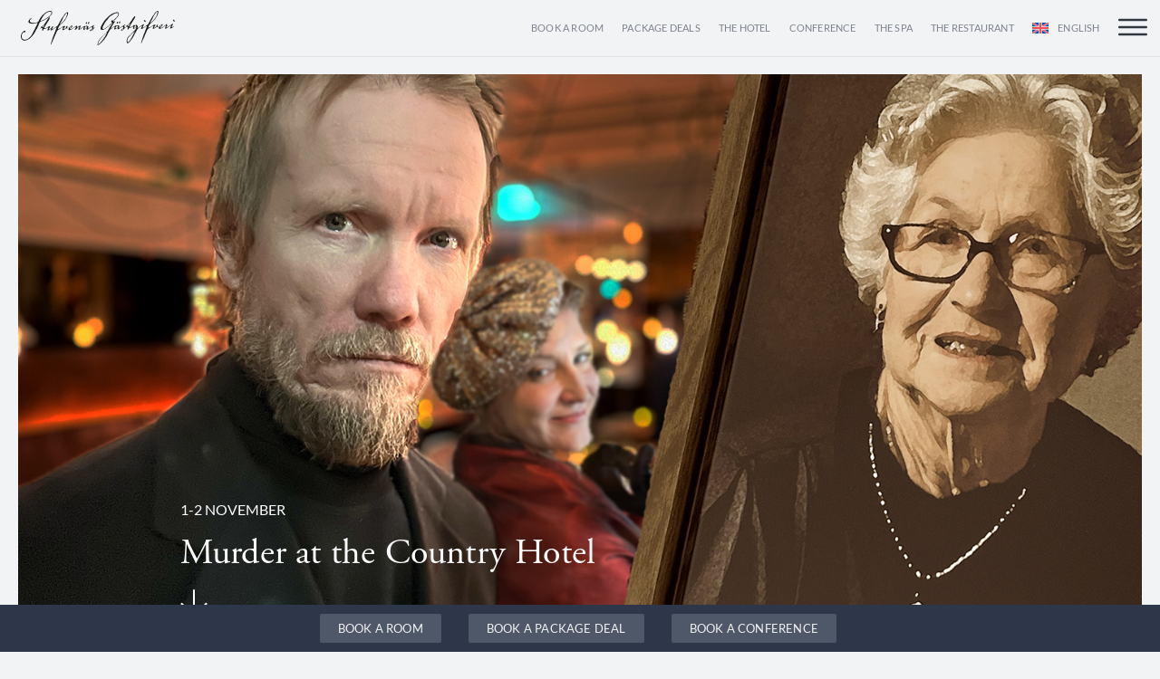

--- FILE ---
content_type: text/html; charset=UTF-8
request_url: https://stufvenas.se/en/paketerbjudande/halloween-package-with-murder-at-the-country-hotel/
body_size: 43843
content:
<!doctype html>
<html lang="en-US" prefix="og: https://ogp.me/ns#">
<head><meta charset="UTF-8"><script>if(navigator.userAgent.match(/MSIE|Internet Explorer/i)||navigator.userAgent.match(/Trident\/7\..*?rv:11/i)){var href=document.location.href;if(!href.match(/[?&]nowprocket/)){if(href.indexOf("?")==-1){if(href.indexOf("#")==-1){document.location.href=href+"?nowprocket=1"}else{document.location.href=href.replace("#","?nowprocket=1#")}}else{if(href.indexOf("#")==-1){document.location.href=href+"&nowprocket=1"}else{document.location.href=href.replace("#","&nowprocket=1#")}}}}</script><script>(()=>{class RocketLazyLoadScripts{constructor(){this.v="2.0.4",this.userEvents=["keydown","keyup","mousedown","mouseup","mousemove","mouseover","mouseout","touchmove","touchstart","touchend","touchcancel","wheel","click","dblclick","input"],this.attributeEvents=["onblur","onclick","oncontextmenu","ondblclick","onfocus","onmousedown","onmouseenter","onmouseleave","onmousemove","onmouseout","onmouseover","onmouseup","onmousewheel","onscroll","onsubmit"]}async t(){this.i(),this.o(),/iP(ad|hone)/.test(navigator.userAgent)&&this.h(),this.u(),this.l(this),this.m(),this.k(this),this.p(this),this._(),await Promise.all([this.R(),this.L()]),this.lastBreath=Date.now(),this.S(this),this.P(),this.D(),this.O(),this.M(),await this.C(this.delayedScripts.normal),await this.C(this.delayedScripts.defer),await this.C(this.delayedScripts.async),await this.T(),await this.F(),await this.j(),await this.A(),window.dispatchEvent(new Event("rocket-allScriptsLoaded")),this.everythingLoaded=!0,this.lastTouchEnd&&await new Promise(t=>setTimeout(t,500-Date.now()+this.lastTouchEnd)),this.I(),this.H(),this.U(),this.W()}i(){this.CSPIssue=sessionStorage.getItem("rocketCSPIssue"),document.addEventListener("securitypolicyviolation",t=>{this.CSPIssue||"script-src-elem"!==t.violatedDirective||"data"!==t.blockedURI||(this.CSPIssue=!0,sessionStorage.setItem("rocketCSPIssue",!0))},{isRocket:!0})}o(){window.addEventListener("pageshow",t=>{this.persisted=t.persisted,this.realWindowLoadedFired=!0},{isRocket:!0}),window.addEventListener("pagehide",()=>{this.onFirstUserAction=null},{isRocket:!0})}h(){let t;function e(e){t=e}window.addEventListener("touchstart",e,{isRocket:!0}),window.addEventListener("touchend",function i(o){o.changedTouches[0]&&t.changedTouches[0]&&Math.abs(o.changedTouches[0].pageX-t.changedTouches[0].pageX)<10&&Math.abs(o.changedTouches[0].pageY-t.changedTouches[0].pageY)<10&&o.timeStamp-t.timeStamp<200&&(window.removeEventListener("touchstart",e,{isRocket:!0}),window.removeEventListener("touchend",i,{isRocket:!0}),"INPUT"===o.target.tagName&&"text"===o.target.type||(o.target.dispatchEvent(new TouchEvent("touchend",{target:o.target,bubbles:!0})),o.target.dispatchEvent(new MouseEvent("mouseover",{target:o.target,bubbles:!0})),o.target.dispatchEvent(new PointerEvent("click",{target:o.target,bubbles:!0,cancelable:!0,detail:1,clientX:o.changedTouches[0].clientX,clientY:o.changedTouches[0].clientY})),event.preventDefault()))},{isRocket:!0})}q(t){this.userActionTriggered||("mousemove"!==t.type||this.firstMousemoveIgnored?"keyup"===t.type||"mouseover"===t.type||"mouseout"===t.type||(this.userActionTriggered=!0,this.onFirstUserAction&&this.onFirstUserAction()):this.firstMousemoveIgnored=!0),"click"===t.type&&t.preventDefault(),t.stopPropagation(),t.stopImmediatePropagation(),"touchstart"===this.lastEvent&&"touchend"===t.type&&(this.lastTouchEnd=Date.now()),"click"===t.type&&(this.lastTouchEnd=0),this.lastEvent=t.type,t.composedPath&&t.composedPath()[0].getRootNode()instanceof ShadowRoot&&(t.rocketTarget=t.composedPath()[0]),this.savedUserEvents.push(t)}u(){this.savedUserEvents=[],this.userEventHandler=this.q.bind(this),this.userEvents.forEach(t=>window.addEventListener(t,this.userEventHandler,{passive:!1,isRocket:!0})),document.addEventListener("visibilitychange",this.userEventHandler,{isRocket:!0})}U(){this.userEvents.forEach(t=>window.removeEventListener(t,this.userEventHandler,{passive:!1,isRocket:!0})),document.removeEventListener("visibilitychange",this.userEventHandler,{isRocket:!0}),this.savedUserEvents.forEach(t=>{(t.rocketTarget||t.target).dispatchEvent(new window[t.constructor.name](t.type,t))})}m(){const t="return false",e=Array.from(this.attributeEvents,t=>"data-rocket-"+t),i="["+this.attributeEvents.join("],[")+"]",o="[data-rocket-"+this.attributeEvents.join("],[data-rocket-")+"]",s=(e,i,o)=>{o&&o!==t&&(e.setAttribute("data-rocket-"+i,o),e["rocket"+i]=new Function("event",o),e.setAttribute(i,t))};new MutationObserver(t=>{for(const n of t)"attributes"===n.type&&(n.attributeName.startsWith("data-rocket-")||this.everythingLoaded?n.attributeName.startsWith("data-rocket-")&&this.everythingLoaded&&this.N(n.target,n.attributeName.substring(12)):s(n.target,n.attributeName,n.target.getAttribute(n.attributeName))),"childList"===n.type&&n.addedNodes.forEach(t=>{if(t.nodeType===Node.ELEMENT_NODE)if(this.everythingLoaded)for(const i of[t,...t.querySelectorAll(o)])for(const t of i.getAttributeNames())e.includes(t)&&this.N(i,t.substring(12));else for(const e of[t,...t.querySelectorAll(i)])for(const t of e.getAttributeNames())this.attributeEvents.includes(t)&&s(e,t,e.getAttribute(t))})}).observe(document,{subtree:!0,childList:!0,attributeFilter:[...this.attributeEvents,...e]})}I(){this.attributeEvents.forEach(t=>{document.querySelectorAll("[data-rocket-"+t+"]").forEach(e=>{this.N(e,t)})})}N(t,e){const i=t.getAttribute("data-rocket-"+e);i&&(t.setAttribute(e,i),t.removeAttribute("data-rocket-"+e))}k(t){Object.defineProperty(HTMLElement.prototype,"onclick",{get(){return this.rocketonclick||null},set(e){this.rocketonclick=e,this.setAttribute(t.everythingLoaded?"onclick":"data-rocket-onclick","this.rocketonclick(event)")}})}S(t){function e(e,i){let o=e[i];e[i]=null,Object.defineProperty(e,i,{get:()=>o,set(s){t.everythingLoaded?o=s:e["rocket"+i]=o=s}})}e(document,"onreadystatechange"),e(window,"onload"),e(window,"onpageshow");try{Object.defineProperty(document,"readyState",{get:()=>t.rocketReadyState,set(e){t.rocketReadyState=e},configurable:!0}),document.readyState="loading"}catch(t){console.log("WPRocket DJE readyState conflict, bypassing")}}l(t){this.originalAddEventListener=EventTarget.prototype.addEventListener,this.originalRemoveEventListener=EventTarget.prototype.removeEventListener,this.savedEventListeners=[],EventTarget.prototype.addEventListener=function(e,i,o){o&&o.isRocket||!t.B(e,this)&&!t.userEvents.includes(e)||t.B(e,this)&&!t.userActionTriggered||e.startsWith("rocket-")||t.everythingLoaded?t.originalAddEventListener.call(this,e,i,o):(t.savedEventListeners.push({target:this,remove:!1,type:e,func:i,options:o}),"mouseenter"!==e&&"mouseleave"!==e||t.originalAddEventListener.call(this,e,t.savedUserEvents.push,o))},EventTarget.prototype.removeEventListener=function(e,i,o){o&&o.isRocket||!t.B(e,this)&&!t.userEvents.includes(e)||t.B(e,this)&&!t.userActionTriggered||e.startsWith("rocket-")||t.everythingLoaded?t.originalRemoveEventListener.call(this,e,i,o):t.savedEventListeners.push({target:this,remove:!0,type:e,func:i,options:o})}}J(t,e){this.savedEventListeners=this.savedEventListeners.filter(i=>{let o=i.type,s=i.target||window;return e!==o||t!==s||(this.B(o,s)&&(i.type="rocket-"+o),this.$(i),!1)})}H(){EventTarget.prototype.addEventListener=this.originalAddEventListener,EventTarget.prototype.removeEventListener=this.originalRemoveEventListener,this.savedEventListeners.forEach(t=>this.$(t))}$(t){t.remove?this.originalRemoveEventListener.call(t.target,t.type,t.func,t.options):this.originalAddEventListener.call(t.target,t.type,t.func,t.options)}p(t){let e;function i(e){return t.everythingLoaded?e:e.split(" ").map(t=>"load"===t||t.startsWith("load.")?"rocket-jquery-load":t).join(" ")}function o(o){function s(e){const s=o.fn[e];o.fn[e]=o.fn.init.prototype[e]=function(){return this[0]===window&&t.userActionTriggered&&("string"==typeof arguments[0]||arguments[0]instanceof String?arguments[0]=i(arguments[0]):"object"==typeof arguments[0]&&Object.keys(arguments[0]).forEach(t=>{const e=arguments[0][t];delete arguments[0][t],arguments[0][i(t)]=e})),s.apply(this,arguments),this}}if(o&&o.fn&&!t.allJQueries.includes(o)){const e={DOMContentLoaded:[],"rocket-DOMContentLoaded":[]};for(const t in e)document.addEventListener(t,()=>{e[t].forEach(t=>t())},{isRocket:!0});o.fn.ready=o.fn.init.prototype.ready=function(i){function s(){parseInt(o.fn.jquery)>2?setTimeout(()=>i.bind(document)(o)):i.bind(document)(o)}return"function"==typeof i&&(t.realDomReadyFired?!t.userActionTriggered||t.fauxDomReadyFired?s():e["rocket-DOMContentLoaded"].push(s):e.DOMContentLoaded.push(s)),o([])},s("on"),s("one"),s("off"),t.allJQueries.push(o)}e=o}t.allJQueries=[],o(window.jQuery),Object.defineProperty(window,"jQuery",{get:()=>e,set(t){o(t)}})}P(){const t=new Map;document.write=document.writeln=function(e){const i=document.currentScript,o=document.createRange(),s=i.parentElement;let n=t.get(i);void 0===n&&(n=i.nextSibling,t.set(i,n));const c=document.createDocumentFragment();o.setStart(c,0),c.appendChild(o.createContextualFragment(e)),s.insertBefore(c,n)}}async R(){return new Promise(t=>{this.userActionTriggered?t():this.onFirstUserAction=t})}async L(){return new Promise(t=>{document.addEventListener("DOMContentLoaded",()=>{this.realDomReadyFired=!0,t()},{isRocket:!0})})}async j(){return this.realWindowLoadedFired?Promise.resolve():new Promise(t=>{window.addEventListener("load",t,{isRocket:!0})})}M(){this.pendingScripts=[];this.scriptsMutationObserver=new MutationObserver(t=>{for(const e of t)e.addedNodes.forEach(t=>{"SCRIPT"!==t.tagName||t.noModule||t.isWPRocket||this.pendingScripts.push({script:t,promise:new Promise(e=>{const i=()=>{const i=this.pendingScripts.findIndex(e=>e.script===t);i>=0&&this.pendingScripts.splice(i,1),e()};t.addEventListener("load",i,{isRocket:!0}),t.addEventListener("error",i,{isRocket:!0}),setTimeout(i,1e3)})})})}),this.scriptsMutationObserver.observe(document,{childList:!0,subtree:!0})}async F(){await this.X(),this.pendingScripts.length?(await this.pendingScripts[0].promise,await this.F()):this.scriptsMutationObserver.disconnect()}D(){this.delayedScripts={normal:[],async:[],defer:[]},document.querySelectorAll("script[type$=rocketlazyloadscript]").forEach(t=>{t.hasAttribute("data-rocket-src")?t.hasAttribute("async")&&!1!==t.async?this.delayedScripts.async.push(t):t.hasAttribute("defer")&&!1!==t.defer||"module"===t.getAttribute("data-rocket-type")?this.delayedScripts.defer.push(t):this.delayedScripts.normal.push(t):this.delayedScripts.normal.push(t)})}async _(){await this.L();let t=[];document.querySelectorAll("script[type$=rocketlazyloadscript][data-rocket-src]").forEach(e=>{let i=e.getAttribute("data-rocket-src");if(i&&!i.startsWith("data:")){i.startsWith("//")&&(i=location.protocol+i);try{const o=new URL(i).origin;o!==location.origin&&t.push({src:o,crossOrigin:e.crossOrigin||"module"===e.getAttribute("data-rocket-type")})}catch(t){}}}),t=[...new Map(t.map(t=>[JSON.stringify(t),t])).values()],this.Y(t,"preconnect")}async G(t){if(await this.K(),!0!==t.noModule||!("noModule"in HTMLScriptElement.prototype))return new Promise(e=>{let i;function o(){(i||t).setAttribute("data-rocket-status","executed"),e()}try{if(navigator.userAgent.includes("Firefox/")||""===navigator.vendor||this.CSPIssue)i=document.createElement("script"),[...t.attributes].forEach(t=>{let e=t.nodeName;"type"!==e&&("data-rocket-type"===e&&(e="type"),"data-rocket-src"===e&&(e="src"),i.setAttribute(e,t.nodeValue))}),t.text&&(i.text=t.text),t.nonce&&(i.nonce=t.nonce),i.hasAttribute("src")?(i.addEventListener("load",o,{isRocket:!0}),i.addEventListener("error",()=>{i.setAttribute("data-rocket-status","failed-network"),e()},{isRocket:!0}),setTimeout(()=>{i.isConnected||e()},1)):(i.text=t.text,o()),i.isWPRocket=!0,t.parentNode.replaceChild(i,t);else{const i=t.getAttribute("data-rocket-type"),s=t.getAttribute("data-rocket-src");i?(t.type=i,t.removeAttribute("data-rocket-type")):t.removeAttribute("type"),t.addEventListener("load",o,{isRocket:!0}),t.addEventListener("error",i=>{this.CSPIssue&&i.target.src.startsWith("data:")?(console.log("WPRocket: CSP fallback activated"),t.removeAttribute("src"),this.G(t).then(e)):(t.setAttribute("data-rocket-status","failed-network"),e())},{isRocket:!0}),s?(t.fetchPriority="high",t.removeAttribute("data-rocket-src"),t.src=s):t.src="data:text/javascript;base64,"+window.btoa(unescape(encodeURIComponent(t.text)))}}catch(i){t.setAttribute("data-rocket-status","failed-transform"),e()}});t.setAttribute("data-rocket-status","skipped")}async C(t){const e=t.shift();return e?(e.isConnected&&await this.G(e),this.C(t)):Promise.resolve()}O(){this.Y([...this.delayedScripts.normal,...this.delayedScripts.defer,...this.delayedScripts.async],"preload")}Y(t,e){this.trash=this.trash||[];let i=!0;var o=document.createDocumentFragment();t.forEach(t=>{const s=t.getAttribute&&t.getAttribute("data-rocket-src")||t.src;if(s&&!s.startsWith("data:")){const n=document.createElement("link");n.href=s,n.rel=e,"preconnect"!==e&&(n.as="script",n.fetchPriority=i?"high":"low"),t.getAttribute&&"module"===t.getAttribute("data-rocket-type")&&(n.crossOrigin=!0),t.crossOrigin&&(n.crossOrigin=t.crossOrigin),t.integrity&&(n.integrity=t.integrity),t.nonce&&(n.nonce=t.nonce),o.appendChild(n),this.trash.push(n),i=!1}}),document.head.appendChild(o)}W(){this.trash.forEach(t=>t.remove())}async T(){try{document.readyState="interactive"}catch(t){}this.fauxDomReadyFired=!0;try{await this.K(),this.J(document,"readystatechange"),document.dispatchEvent(new Event("rocket-readystatechange")),await this.K(),document.rocketonreadystatechange&&document.rocketonreadystatechange(),await this.K(),this.J(document,"DOMContentLoaded"),document.dispatchEvent(new Event("rocket-DOMContentLoaded")),await this.K(),this.J(window,"DOMContentLoaded"),window.dispatchEvent(new Event("rocket-DOMContentLoaded"))}catch(t){console.error(t)}}async A(){try{document.readyState="complete"}catch(t){}try{await this.K(),this.J(document,"readystatechange"),document.dispatchEvent(new Event("rocket-readystatechange")),await this.K(),document.rocketonreadystatechange&&document.rocketonreadystatechange(),await this.K(),this.J(window,"load"),window.dispatchEvent(new Event("rocket-load")),await this.K(),window.rocketonload&&window.rocketonload(),await this.K(),this.allJQueries.forEach(t=>t(window).trigger("rocket-jquery-load")),await this.K(),this.J(window,"pageshow");const t=new Event("rocket-pageshow");t.persisted=this.persisted,window.dispatchEvent(t),await this.K(),window.rocketonpageshow&&window.rocketonpageshow({persisted:this.persisted})}catch(t){console.error(t)}}async K(){Date.now()-this.lastBreath>45&&(await this.X(),this.lastBreath=Date.now())}async X(){return document.hidden?new Promise(t=>setTimeout(t)):new Promise(t=>requestAnimationFrame(t))}B(t,e){return e===document&&"readystatechange"===t||(e===document&&"DOMContentLoaded"===t||(e===window&&"DOMContentLoaded"===t||(e===window&&"load"===t||e===window&&"pageshow"===t)))}static run(){(new RocketLazyLoadScripts).t()}}RocketLazyLoadScripts.run()})();</script>
	
	<meta name="viewport" content="width=device-width, initial-scale=1">
	<link rel="profile" href="http://gmpg.org/xfn/11">
		<style>img:is([sizes="auto" i], [sizes^="auto," i]) { contain-intrinsic-size: 3000px 1500px }</style>
	
<!-- Search Engine Optimization by Rank Math PRO - https://rankmath.com/ -->
<title>Murder at the Country Hotel - Stufvenäs Gästgifveri</title>
<meta name="robots" content="follow, index, max-snippet:-1, max-video-preview:-1, max-image-preview:large"/>
<link rel="canonical" href="https://stufvenas.se/en/paketerbjudande/halloween-package-with-murder-at-the-country-hotel/" />
<meta property="og:locale" content="en_US" />
<meta property="og:type" content="article" />
<meta property="og:title" content="Murder at the Country Hotel - Stufvenäs Gästgifveri" />
<meta property="og:description" content="Welcome to a classic and mysterious murder mystery in an estate setting, performed by professional actors from Loungeteatern. The dinner guests gather, cocktail glasses clink and you find yourself in the center of the action. You can mingle and interact or just let yourself be entertained.&#013; The hidden theater begins, perhaps sooner than you expect. [&hellip;]" />
<meta property="og:url" content="https://stufvenas.se/en/paketerbjudande/halloween-package-with-murder-at-the-country-hotel/" />
<meta property="og:site_name" content="Stufvenäs Gästgifveri" />
<meta property="article:publisher" content="https://www.facebook.com/Stufvenas/" />
<meta property="og:updated_time" content="2025-03-24T10:36:00+01:00" />
<meta property="og:image" content="https://stufvenas.se/wp-content/uploads/2023/11/mord2024.jpg" />
<meta property="og:image:secure_url" content="https://stufvenas.se/wp-content/uploads/2023/11/mord2024.jpg" />
<meta property="og:image:width" content="1500" />
<meta property="og:image:height" content="1000" />
<meta property="og:image:alt" content="Murder at the Country Hotel" />
<meta property="og:image:type" content="image/jpeg" />
<meta name="twitter:card" content="summary_large_image" />
<meta name="twitter:title" content="Murder at the Country Hotel - Stufvenäs Gästgifveri" />
<meta name="twitter:description" content="Welcome to a classic and mysterious murder mystery in an estate setting, performed by professional actors from Loungeteatern. The dinner guests gather, cocktail glasses clink and you find yourself in the center of the action. You can mingle and interact or just let yourself be entertained.&#013; The hidden theater begins, perhaps sooner than you expect. [&hellip;]" />
<meta name="twitter:image" content="https://stufvenas.se/wp-content/uploads/2023/11/mord2024.jpg" />
<!-- /Rank Math WordPress SEO plugin -->

<link rel='dns-prefetch' href='//js.hs-scripts.com' />

<link rel="alternate" type="application/rss+xml" title="Stufvenäs Gästgifveri &raquo; Feed" href="https://stufvenas.se/en/feed/" />
<link rel="alternate" type="application/rss+xml" title="Stufvenäs Gästgifveri &raquo; Comments Feed" href="https://stufvenas.se/en/comments/feed/" />
		<script type="rocketlazyloadscript">
            function cmplzCallClarity(method, params) {
                if (typeof window.clarity === 'function') {
                    try {
                        window.clarity(method, params);
                    } catch (e) {
                        console.warn('Clarity API error:', e);
                    }
                }
            }

            cmplzCallClarity('consentv2', {
                ad_Storage: "denied",
                analytics_Storage: "denied"
            });

            function cmplzGetConsentFromEvent(e) {
                var d = e && e.detail && e.detail.categories ? e.detail.categories : {};
                return {
                    analyticsAllowed: !!d.statistics,
                    adsAllowed: !!d.marketing
                };
            }

            function cmplzSendClarityConsent(analyticsAllowed, adsAllowed) {
                var status = function (b) { return b ? "granted" : "denied"; };
                // Consent API v2: pass analytics/ad storage status.
                cmplzCallClarity('consentv2', {
                    analytics_Storage: status(!!analyticsAllowed),
                    ad_Storage: status(!!adsAllowed)
                });
            }

            function cmplzEraseClarityCookies() {
                cmplzCallClarity('consent', false);
            }

            document.addEventListener('cmplz_fire_categories', function (e) {
                var consent = cmplzGetConsentFromEvent(e);
                cmplzSendClarityConsent(consent.analyticsAllowed, consent.adsAllowed);
            });

            document.addEventListener('cmplz_revoke', function (e) {
                var consent = cmplzGetConsentFromEvent(e);
                cmplzSendClarityConsent(consent.analyticsAllowed, consent.adsAllowed);
                if (!consent.analyticsAllowed && !consent.adsAllowed) {
                    cmplzEraseClarityCookies();
                }
            });

		</script>
		<link data-minify="1" rel="stylesheet" type="text/css" href="https://stufvenas.se/wp-content/cache/min/1/jiq5lvu.css?ver=1763936618"><style id='wp-emoji-styles-inline-css' type='text/css'>

	img.wp-smiley, img.emoji {
		display: inline !important;
		border: none !important;
		box-shadow: none !important;
		height: 1em !important;
		width: 1em !important;
		margin: 0 0.07em !important;
		vertical-align: -0.1em !important;
		background: none !important;
		padding: 0 !important;
	}
</style>
<link rel='stylesheet' id='wp-block-library-css' href='https://stufvenas.se/wp-includes/css/dist/block-library/style.min.css?ver=6.8.3' type='text/css' media='all' />
<style id='classic-theme-styles-inline-css' type='text/css'>
/*! This file is auto-generated */
.wp-block-button__link{color:#fff;background-color:#32373c;border-radius:9999px;box-shadow:none;text-decoration:none;padding:calc(.667em + 2px) calc(1.333em + 2px);font-size:1.125em}.wp-block-file__button{background:#32373c;color:#fff;text-decoration:none}
</style>
<style id='safe-svg-svg-icon-style-inline-css' type='text/css'>
.safe-svg-cover{text-align:center}.safe-svg-cover .safe-svg-inside{display:inline-block;max-width:100%}.safe-svg-cover svg{fill:currentColor;height:100%;max-height:100%;max-width:100%;width:100%}

</style>
<style id='global-styles-inline-css' type='text/css'>
:root{--wp--preset--aspect-ratio--square: 1;--wp--preset--aspect-ratio--4-3: 4/3;--wp--preset--aspect-ratio--3-4: 3/4;--wp--preset--aspect-ratio--3-2: 3/2;--wp--preset--aspect-ratio--2-3: 2/3;--wp--preset--aspect-ratio--16-9: 16/9;--wp--preset--aspect-ratio--9-16: 9/16;--wp--preset--color--black: #000000;--wp--preset--color--cyan-bluish-gray: #abb8c3;--wp--preset--color--white: #ffffff;--wp--preset--color--pale-pink: #f78da7;--wp--preset--color--vivid-red: #cf2e2e;--wp--preset--color--luminous-vivid-orange: #ff6900;--wp--preset--color--luminous-vivid-amber: #fcb900;--wp--preset--color--light-green-cyan: #7bdcb5;--wp--preset--color--vivid-green-cyan: #00d084;--wp--preset--color--pale-cyan-blue: #8ed1fc;--wp--preset--color--vivid-cyan-blue: #0693e3;--wp--preset--color--vivid-purple: #9b51e0;--wp--preset--gradient--vivid-cyan-blue-to-vivid-purple: linear-gradient(135deg,rgba(6,147,227,1) 0%,rgb(155,81,224) 100%);--wp--preset--gradient--light-green-cyan-to-vivid-green-cyan: linear-gradient(135deg,rgb(122,220,180) 0%,rgb(0,208,130) 100%);--wp--preset--gradient--luminous-vivid-amber-to-luminous-vivid-orange: linear-gradient(135deg,rgba(252,185,0,1) 0%,rgba(255,105,0,1) 100%);--wp--preset--gradient--luminous-vivid-orange-to-vivid-red: linear-gradient(135deg,rgba(255,105,0,1) 0%,rgb(207,46,46) 100%);--wp--preset--gradient--very-light-gray-to-cyan-bluish-gray: linear-gradient(135deg,rgb(238,238,238) 0%,rgb(169,184,195) 100%);--wp--preset--gradient--cool-to-warm-spectrum: linear-gradient(135deg,rgb(74,234,220) 0%,rgb(151,120,209) 20%,rgb(207,42,186) 40%,rgb(238,44,130) 60%,rgb(251,105,98) 80%,rgb(254,248,76) 100%);--wp--preset--gradient--blush-light-purple: linear-gradient(135deg,rgb(255,206,236) 0%,rgb(152,150,240) 100%);--wp--preset--gradient--blush-bordeaux: linear-gradient(135deg,rgb(254,205,165) 0%,rgb(254,45,45) 50%,rgb(107,0,62) 100%);--wp--preset--gradient--luminous-dusk: linear-gradient(135deg,rgb(255,203,112) 0%,rgb(199,81,192) 50%,rgb(65,88,208) 100%);--wp--preset--gradient--pale-ocean: linear-gradient(135deg,rgb(255,245,203) 0%,rgb(182,227,212) 50%,rgb(51,167,181) 100%);--wp--preset--gradient--electric-grass: linear-gradient(135deg,rgb(202,248,128) 0%,rgb(113,206,126) 100%);--wp--preset--gradient--midnight: linear-gradient(135deg,rgb(2,3,129) 0%,rgb(40,116,252) 100%);--wp--preset--font-size--small: 13px;--wp--preset--font-size--medium: 20px;--wp--preset--font-size--large: 36px;--wp--preset--font-size--x-large: 42px;--wp--preset--spacing--20: 0.44rem;--wp--preset--spacing--30: 0.67rem;--wp--preset--spacing--40: 1rem;--wp--preset--spacing--50: 1.5rem;--wp--preset--spacing--60: 2.25rem;--wp--preset--spacing--70: 3.38rem;--wp--preset--spacing--80: 5.06rem;--wp--preset--shadow--natural: 6px 6px 9px rgba(0, 0, 0, 0.2);--wp--preset--shadow--deep: 12px 12px 50px rgba(0, 0, 0, 0.4);--wp--preset--shadow--sharp: 6px 6px 0px rgba(0, 0, 0, 0.2);--wp--preset--shadow--outlined: 6px 6px 0px -3px rgba(255, 255, 255, 1), 6px 6px rgba(0, 0, 0, 1);--wp--preset--shadow--crisp: 6px 6px 0px rgba(0, 0, 0, 1);}:where(.is-layout-flex){gap: 0.5em;}:where(.is-layout-grid){gap: 0.5em;}body .is-layout-flex{display: flex;}.is-layout-flex{flex-wrap: wrap;align-items: center;}.is-layout-flex > :is(*, div){margin: 0;}body .is-layout-grid{display: grid;}.is-layout-grid > :is(*, div){margin: 0;}:where(.wp-block-columns.is-layout-flex){gap: 2em;}:where(.wp-block-columns.is-layout-grid){gap: 2em;}:where(.wp-block-post-template.is-layout-flex){gap: 1.25em;}:where(.wp-block-post-template.is-layout-grid){gap: 1.25em;}.has-black-color{color: var(--wp--preset--color--black) !important;}.has-cyan-bluish-gray-color{color: var(--wp--preset--color--cyan-bluish-gray) !important;}.has-white-color{color: var(--wp--preset--color--white) !important;}.has-pale-pink-color{color: var(--wp--preset--color--pale-pink) !important;}.has-vivid-red-color{color: var(--wp--preset--color--vivid-red) !important;}.has-luminous-vivid-orange-color{color: var(--wp--preset--color--luminous-vivid-orange) !important;}.has-luminous-vivid-amber-color{color: var(--wp--preset--color--luminous-vivid-amber) !important;}.has-light-green-cyan-color{color: var(--wp--preset--color--light-green-cyan) !important;}.has-vivid-green-cyan-color{color: var(--wp--preset--color--vivid-green-cyan) !important;}.has-pale-cyan-blue-color{color: var(--wp--preset--color--pale-cyan-blue) !important;}.has-vivid-cyan-blue-color{color: var(--wp--preset--color--vivid-cyan-blue) !important;}.has-vivid-purple-color{color: var(--wp--preset--color--vivid-purple) !important;}.has-black-background-color{background-color: var(--wp--preset--color--black) !important;}.has-cyan-bluish-gray-background-color{background-color: var(--wp--preset--color--cyan-bluish-gray) !important;}.has-white-background-color{background-color: var(--wp--preset--color--white) !important;}.has-pale-pink-background-color{background-color: var(--wp--preset--color--pale-pink) !important;}.has-vivid-red-background-color{background-color: var(--wp--preset--color--vivid-red) !important;}.has-luminous-vivid-orange-background-color{background-color: var(--wp--preset--color--luminous-vivid-orange) !important;}.has-luminous-vivid-amber-background-color{background-color: var(--wp--preset--color--luminous-vivid-amber) !important;}.has-light-green-cyan-background-color{background-color: var(--wp--preset--color--light-green-cyan) !important;}.has-vivid-green-cyan-background-color{background-color: var(--wp--preset--color--vivid-green-cyan) !important;}.has-pale-cyan-blue-background-color{background-color: var(--wp--preset--color--pale-cyan-blue) !important;}.has-vivid-cyan-blue-background-color{background-color: var(--wp--preset--color--vivid-cyan-blue) !important;}.has-vivid-purple-background-color{background-color: var(--wp--preset--color--vivid-purple) !important;}.has-black-border-color{border-color: var(--wp--preset--color--black) !important;}.has-cyan-bluish-gray-border-color{border-color: var(--wp--preset--color--cyan-bluish-gray) !important;}.has-white-border-color{border-color: var(--wp--preset--color--white) !important;}.has-pale-pink-border-color{border-color: var(--wp--preset--color--pale-pink) !important;}.has-vivid-red-border-color{border-color: var(--wp--preset--color--vivid-red) !important;}.has-luminous-vivid-orange-border-color{border-color: var(--wp--preset--color--luminous-vivid-orange) !important;}.has-luminous-vivid-amber-border-color{border-color: var(--wp--preset--color--luminous-vivid-amber) !important;}.has-light-green-cyan-border-color{border-color: var(--wp--preset--color--light-green-cyan) !important;}.has-vivid-green-cyan-border-color{border-color: var(--wp--preset--color--vivid-green-cyan) !important;}.has-pale-cyan-blue-border-color{border-color: var(--wp--preset--color--pale-cyan-blue) !important;}.has-vivid-cyan-blue-border-color{border-color: var(--wp--preset--color--vivid-cyan-blue) !important;}.has-vivid-purple-border-color{border-color: var(--wp--preset--color--vivid-purple) !important;}.has-vivid-cyan-blue-to-vivid-purple-gradient-background{background: var(--wp--preset--gradient--vivid-cyan-blue-to-vivid-purple) !important;}.has-light-green-cyan-to-vivid-green-cyan-gradient-background{background: var(--wp--preset--gradient--light-green-cyan-to-vivid-green-cyan) !important;}.has-luminous-vivid-amber-to-luminous-vivid-orange-gradient-background{background: var(--wp--preset--gradient--luminous-vivid-amber-to-luminous-vivid-orange) !important;}.has-luminous-vivid-orange-to-vivid-red-gradient-background{background: var(--wp--preset--gradient--luminous-vivid-orange-to-vivid-red) !important;}.has-very-light-gray-to-cyan-bluish-gray-gradient-background{background: var(--wp--preset--gradient--very-light-gray-to-cyan-bluish-gray) !important;}.has-cool-to-warm-spectrum-gradient-background{background: var(--wp--preset--gradient--cool-to-warm-spectrum) !important;}.has-blush-light-purple-gradient-background{background: var(--wp--preset--gradient--blush-light-purple) !important;}.has-blush-bordeaux-gradient-background{background: var(--wp--preset--gradient--blush-bordeaux) !important;}.has-luminous-dusk-gradient-background{background: var(--wp--preset--gradient--luminous-dusk) !important;}.has-pale-ocean-gradient-background{background: var(--wp--preset--gradient--pale-ocean) !important;}.has-electric-grass-gradient-background{background: var(--wp--preset--gradient--electric-grass) !important;}.has-midnight-gradient-background{background: var(--wp--preset--gradient--midnight) !important;}.has-small-font-size{font-size: var(--wp--preset--font-size--small) !important;}.has-medium-font-size{font-size: var(--wp--preset--font-size--medium) !important;}.has-large-font-size{font-size: var(--wp--preset--font-size--large) !important;}.has-x-large-font-size{font-size: var(--wp--preset--font-size--x-large) !important;}
:where(.wp-block-post-template.is-layout-flex){gap: 1.25em;}:where(.wp-block-post-template.is-layout-grid){gap: 1.25em;}
:where(.wp-block-columns.is-layout-flex){gap: 2em;}:where(.wp-block-columns.is-layout-grid){gap: 2em;}
:root :where(.wp-block-pullquote){font-size: 1.5em;line-height: 1.6;}
</style>
<link data-minify="1" rel='stylesheet' id='bookme-pro-intlTelInput-css' href='https://stufvenas.se/wp-content/cache/min/1/wp-content/plugins/bookme-pro/frontend/assets/css/intlTelInput.css?ver=1763936618' type='text/css' media='all' />
<link rel='stylesheet' id='bookme-pro-ladda-min-css' href='https://stufvenas.se/wp-content/plugins/bookme-pro/frontend/assets/css/ladda.min.css?ver=1.2' type='text/css' media='all' />
<link data-minify="1" rel='stylesheet' id='bookme-pro-picker-css' href='https://stufvenas.se/wp-content/cache/min/1/wp-content/plugins/bookme-pro/frontend/assets/css/picker.classic.css?ver=1763936618' type='text/css' media='all' />
<link data-minify="1" rel='stylesheet' id='bookme-pro-picker-date-css' href='https://stufvenas.se/wp-content/cache/min/1/wp-content/plugins/bookme-pro/frontend/assets/css/picker.classic.date.css?ver=1763936618' type='text/css' media='all' />
<link data-minify="1" rel='stylesheet' id='bookme-pro-scroll-css' href='https://stufvenas.se/wp-content/cache/min/1/wp-content/plugins/bookme-pro/frontend/assets/css/trackpad-scroll.css?ver=1763936618' type='text/css' media='all' />
<link data-minify="1" rel='stylesheet' id='bookme-pro-css' href='https://stufvenas.se/wp-content/cache/min/1/wp-content/plugins/bookme-pro/frontend/assets/css/bookme-pro.css?ver=1763936618' type='text/css' media='all' />
<link data-minify="1" rel='stylesheet' id='bookme-pro-customer-profile-css' href='https://stufvenas.se/wp-content/cache/min/1/wp-content/plugins/bookme-pro/frontend/controllers/customer_profile/assets/css/customer_profile.css?ver=1763936618' type='text/css' media='all' />
<link rel='stylesheet' id='wpml-legacy-horizontal-list-0-css' href='https://stufvenas.se/wp-content/plugins/sitepress-multilingual-cms/templates/language-switchers/legacy-list-horizontal/style.min.css?ver=1' type='text/css' media='all' />
<link rel='stylesheet' id='wpml-menu-item-0-css' href='https://stufvenas.se/wp-content/plugins/sitepress-multilingual-cms/templates/language-switchers/menu-item/style.min.css?ver=1' type='text/css' media='all' />
<link rel='stylesheet' id='cmplz-general-css' href='https://stufvenas.se/wp-content/plugins/complianz-gdpr-premium/assets/css/cookieblocker.min.css?ver=1763123955' type='text/css' media='all' />
<link data-minify="1" rel='stylesheet' id='elementor-hello-theme-style-css' href='https://stufvenas.se/wp-content/cache/min/1/wp-content/themes/elementor-hello-theme-master/style.css?ver=1763936618' type='text/css' media='all' />
<link rel='stylesheet' id='elementor-frontend-css' href='https://stufvenas.se/wp-content/plugins/elementor/assets/css/frontend.min.css?ver=3.33.0' type='text/css' media='all' />
<style id='elementor-frontend-inline-css' type='text/css'>
.elementor-16621 .elementor-element.elementor-element-720fc64e:not(.elementor-motion-effects-element-type-background) > .elementor-widget-wrap, .elementor-16621 .elementor-element.elementor-element-720fc64e > .elementor-widget-wrap > .elementor-motion-effects-container > .elementor-motion-effects-layer{background-image:url("https://stufvenas.se/wp-content/uploads/2023/11/mord2024.jpg");}
</style>
<link rel='stylesheet' id='widget-image-css' href='https://stufvenas.se/wp-content/plugins/elementor/assets/css/widget-image.min.css?ver=3.33.0' type='text/css' media='all' />
<link rel='stylesheet' id='widget-nav-menu-css' href='https://stufvenas.se/wp-content/plugins/elementor-pro/assets/css/widget-nav-menu.min.css?ver=3.33.1' type='text/css' media='all' />
<link rel='stylesheet' id='e-sticky-css' href='https://stufvenas.se/wp-content/plugins/elementor-pro/assets/css/modules/sticky.min.css?ver=3.33.1' type='text/css' media='all' />
<link rel='stylesheet' id='widget-heading-css' href='https://stufvenas.se/wp-content/plugins/elementor/assets/css/widget-heading.min.css?ver=3.33.0' type='text/css' media='all' />
<link rel='stylesheet' id='widget-divider-css' href='https://stufvenas.se/wp-content/plugins/elementor/assets/css/widget-divider.min.css?ver=3.33.0' type='text/css' media='all' />
<link rel='stylesheet' id='e-animation-float-css' href='https://stufvenas.se/wp-content/plugins/elementor/assets/lib/animations/styles/e-animation-float.min.css?ver=3.33.0' type='text/css' media='all' />
<link rel='stylesheet' id='widget-social-icons-css' href='https://stufvenas.se/wp-content/plugins/elementor/assets/css/widget-social-icons.min.css?ver=3.33.0' type='text/css' media='all' />
<link rel='stylesheet' id='e-apple-webkit-css' href='https://stufvenas.se/wp-content/plugins/elementor/assets/css/conditionals/apple-webkit.min.css?ver=3.33.0' type='text/css' media='all' />
<link rel='stylesheet' id='e-animation-slideInRight-css' href='https://stufvenas.se/wp-content/plugins/elementor/assets/lib/animations/styles/slideInRight.min.css?ver=3.33.0' type='text/css' media='all' />
<link rel='stylesheet' id='e-popup-css' href='https://stufvenas.se/wp-content/plugins/elementor-pro/assets/css/conditionals/popup.min.css?ver=3.33.1' type='text/css' media='all' />
<link data-minify="1" rel='stylesheet' id='elementor-icons-css' href='https://stufvenas.se/wp-content/cache/min/1/wp-content/plugins/elementor/assets/lib/eicons/css/elementor-icons.min.css?ver=1763936618' type='text/css' media='all' />
<link rel='stylesheet' id='elementor-post-7990-css' href='https://stufvenas.se/wp-content/uploads/elementor/css/post-7990.css?ver=1763936613' type='text/css' media='all' />
<link rel='stylesheet' id='uael-frontend-css' href='https://stufvenas.se/wp-content/plugins/ultimate-elementor/assets/min-css/uael-frontend.min.css?ver=1.41.1' type='text/css' media='all' />
<link rel='stylesheet' id='uael-teammember-social-icons-css' href='https://stufvenas.se/wp-content/plugins/elementor/assets/css/widget-social-icons.min.css?ver=3.24.0' type='text/css' media='all' />
<link data-minify="1" rel='stylesheet' id='uael-social-share-icons-brands-css' href='https://stufvenas.se/wp-content/cache/min/1/wp-content/plugins/elementor/assets/lib/font-awesome/css/brands.css?ver=1763936618' type='text/css' media='all' />
<link data-minify="1" rel='stylesheet' id='uael-social-share-icons-fontawesome-css' href='https://stufvenas.se/wp-content/cache/min/1/wp-content/plugins/elementor/assets/lib/font-awesome/css/fontawesome.css?ver=1763936618' type='text/css' media='all' />
<link data-minify="1" rel='stylesheet' id='uael-nav-menu-icons-css' href='https://stufvenas.se/wp-content/cache/min/1/wp-content/plugins/elementor/assets/lib/font-awesome/css/solid.css?ver=1763936618' type='text/css' media='all' />
<link data-minify="1" rel='stylesheet' id='font-awesome-5-all-css' href='https://stufvenas.se/wp-content/cache/min/1/wp-content/plugins/elementor/assets/lib/font-awesome/css/all.min.css?ver=1763936618' type='text/css' media='all' />
<link rel='stylesheet' id='font-awesome-4-shim-css' href='https://stufvenas.se/wp-content/plugins/elementor/assets/lib/font-awesome/css/v4-shims.min.css?ver=3.33.0' type='text/css' media='all' />
<link rel='stylesheet' id='elementor-post-16576-css' href='https://stufvenas.se/wp-content/uploads/elementor/css/post-16576.css?ver=1763936615' type='text/css' media='all' />
<link rel='stylesheet' id='elementor-post-16570-css' href='https://stufvenas.se/wp-content/uploads/elementor/css/post-16570.css?ver=1763936616' type='text/css' media='all' />
<link rel='stylesheet' id='elementor-post-16621-css' href='https://stufvenas.se/wp-content/uploads/elementor/css/post-16621.css?ver=1763940236' type='text/css' media='all' />
<link rel='stylesheet' id='elementor-post-17235-css' href='https://stufvenas.se/wp-content/uploads/elementor/css/post-17235.css?ver=1763936616' type='text/css' media='all' />
<link data-minify="1" rel='stylesheet' id='ecs-styles-css' href='https://stufvenas.se/wp-content/cache/min/1/wp-content/plugins/ele-custom-skin/assets/css/ecs-style.css?ver=1763936618' type='text/css' media='all' />
<link rel='stylesheet' id='elementor-post-467-css' href='https://stufvenas.se/wp-content/uploads/elementor/css/post-467.css?ver=1702398537' type='text/css' media='all' />
<link rel='stylesheet' id='elementor-post-658-css' href='https://stufvenas.se/wp-content/uploads/elementor/css/post-658.css?ver=1615224661' type='text/css' media='all' />
<link rel='stylesheet' id='elementor-post-848-css' href='https://stufvenas.se/wp-content/uploads/elementor/css/post-848.css?ver=1625214327' type='text/css' media='all' />
<link rel='stylesheet' id='elementor-post-1074-css' href='https://stufvenas.se/wp-content/uploads/elementor/css/post-1074.css?ver=1561630647' type='text/css' media='all' />
<link rel='stylesheet' id='elementor-post-1129-css' href='https://stufvenas.se/wp-content/uploads/elementor/css/post-1129.css?ver=1576057765' type='text/css' media='all' />
<link rel='stylesheet' id='elementor-post-7447-css' href='https://stufvenas.se/wp-content/uploads/elementor/css/post-7447.css?ver=1708414884' type='text/css' media='all' />
<link rel='stylesheet' id='elementor-post-7753-css' href='https://stufvenas.se/wp-content/uploads/elementor/css/post-7753.css?ver=1650970117' type='text/css' media='all' />
<link rel='stylesheet' id='elementor-post-16582-css' href='https://stufvenas.se/wp-content/uploads/elementor/css/post-16582.css?ver=1657021450' type='text/css' media='all' />
<link rel='stylesheet' id='elementor-post-16585-css' href='https://stufvenas.se/wp-content/uploads/elementor/css/post-16585.css?ver=1708336907' type='text/css' media='all' />
<link rel='stylesheet' id='elementor-post-16600-css' href='https://stufvenas.se/wp-content/uploads/elementor/css/post-16600.css?ver=1657021040' type='text/css' media='all' />
<link rel='stylesheet' id='elementor-post-16604-css' href='https://stufvenas.se/wp-content/uploads/elementor/css/post-16604.css?ver=1657021114' type='text/css' media='all' />
<link rel='stylesheet' id='elementor-post-16608-css' href='https://stufvenas.se/wp-content/uploads/elementor/css/post-16608.css?ver=1657021175' type='text/css' media='all' />
<link rel='stylesheet' id='elementor-post-16615-css' href='https://stufvenas.se/wp-content/uploads/elementor/css/post-16615.css?ver=1657021483' type='text/css' media='all' />
<link rel='stylesheet' id='elementor-post-16619-css' href='https://stufvenas.se/wp-content/uploads/elementor/css/post-16619.css?ver=1708700355' type='text/css' media='all' />
<link rel='stylesheet' id='elementor-post-22466-css' href='https://stufvenas.se/wp-content/uploads/elementor/css/post-22466.css?ver=1702396736' type='text/css' media='all' />
<link rel='stylesheet' id='elementor-post-24682-css' href='https://stufvenas.se/wp-content/uploads/elementor/css/post-24682.css?ver=1710930543' type='text/css' media='all' />
<link rel='stylesheet' id='elementor-post-27750-css' href='https://stufvenas.se/wp-content/uploads/elementor/css/post-27750.css?ver=1731424197' type='text/css' media='all' />
<style id='rocket-lazyload-inline-css' type='text/css'>
.rll-youtube-player{position:relative;padding-bottom:56.23%;height:0;overflow:hidden;max-width:100%;}.rll-youtube-player:focus-within{outline: 2px solid currentColor;outline-offset: 5px;}.rll-youtube-player iframe{position:absolute;top:0;left:0;width:100%;height:100%;z-index:100;background:0 0}.rll-youtube-player img{bottom:0;display:block;left:0;margin:auto;max-width:100%;width:100%;position:absolute;right:0;top:0;border:none;height:auto;-webkit-transition:.4s all;-moz-transition:.4s all;transition:.4s all}.rll-youtube-player img:hover{-webkit-filter:brightness(75%)}.rll-youtube-player .play{height:100%;width:100%;left:0;top:0;position:absolute;background:url(https://stufvenas.se/wp-content/plugins/wp-rocket/assets/img/youtube.png) no-repeat center;background-color: transparent !important;cursor:pointer;border:none;}
</style>
<link data-minify="1" rel='stylesheet' id='elementor-gf-local-lato-css' href='https://stufvenas.se/wp-content/cache/min/1/wp-content/uploads/elementor/google-fonts/css/lato.css?ver=1763936618' type='text/css' media='all' />
<link rel='stylesheet' id='elementor-icons-shared-0-css' href='https://stufvenas.se/wp-content/plugins/elementor/assets/lib/font-awesome/css/fontawesome.min.css?ver=5.15.3' type='text/css' media='all' />
<link data-minify="1" rel='stylesheet' id='elementor-icons-fa-solid-css' href='https://stufvenas.se/wp-content/cache/min/1/wp-content/plugins/elementor/assets/lib/font-awesome/css/solid.min.css?ver=1763936618' type='text/css' media='all' />
<link data-minify="1" rel='stylesheet' id='elementor-icons-fa-brands-css' href='https://stufvenas.se/wp-content/cache/min/1/wp-content/plugins/elementor/assets/lib/font-awesome/css/brands.min.css?ver=1763936618' type='text/css' media='all' />
<script type="rocketlazyloadscript" data-rocket-type="text/javascript" data-rocket-src="https://stufvenas.se/wp-includes/js/jquery/jquery.min.js?ver=3.7.1" id="jquery-core-js"></script>
<script type="rocketlazyloadscript" data-rocket-type="text/javascript" data-rocket-src="https://stufvenas.se/wp-includes/js/jquery/jquery-migrate.min.js?ver=3.4.1" id="jquery-migrate-js" data-rocket-defer defer></script>
<script type="rocketlazyloadscript" data-rocket-type="text/javascript" data-rocket-src="https://stufvenas.se/wp-content/plugins/bookme-pro/frontend/assets/js/spin.min.js?ver=1.2" id="bookme-pro-spin-js" data-rocket-defer defer></script>
<script type="rocketlazyloadscript" data-rocket-type="text/javascript" data-rocket-src="https://stufvenas.se/wp-content/plugins/bookme-pro/frontend/assets/js/ladda.min.js?ver=1.2" id="bookme-pro-ladda-js" data-rocket-defer defer></script>
<script type="rocketlazyloadscript" data-rocket-type="text/javascript" data-rocket-src="https://stufvenas.se/wp-content/plugins/bookme-pro/frontend/assets/js/hammer.min.js?ver=1.2" id="bookme-pro-hammer-js" data-rocket-defer defer></script>
<script type="rocketlazyloadscript" data-rocket-type="text/javascript" data-rocket-src="https://stufvenas.se/wp-content/plugins/bookme-pro/frontend/assets/js/jquery.hammer.min.js?ver=1.2" id="bookme-pro-jq-hammer-js" data-rocket-defer defer></script>
<script type="rocketlazyloadscript" data-rocket-type="text/javascript" data-rocket-src="https://stufvenas.se/wp-content/plugins/bookme-pro/frontend/assets/js/jquery.scroll.min.js?ver=1.2" id="bookme-pro-scroll-js" data-rocket-defer defer></script>
<script type="rocketlazyloadscript" data-minify="1" data-rocket-type="text/javascript" data-rocket-src="https://stufvenas.se/wp-content/cache/min/1/wp-content/plugins/bookme-pro/frontend/assets/js/picker.js?ver=1763718134" id="bookme-pro-picker-js" data-rocket-defer defer></script>
<script type="rocketlazyloadscript" data-minify="1" data-rocket-type="text/javascript" data-rocket-src="https://stufvenas.se/wp-content/cache/min/1/wp-content/plugins/bookme-pro/frontend/assets/js/picker.date.js?ver=1763718134" id="bookme-pro-picker-date-js" data-rocket-defer defer></script>
<script type="rocketlazyloadscript" data-rocket-type="text/javascript" data-rocket-src="https://stufvenas.se/wp-content/plugins/bookme-pro/frontend/assets/js/intlTelInput.min.js?ver=1.2" id="bookme-pro-intlTelInput-js" data-rocket-defer defer></script>
<script type="rocketlazyloadscript" data-minify="1" data-rocket-type="text/javascript" data-rocket-src="https://stufvenas.se/wp-content/cache/min/1/wp-content/plugins/bookme-pro/frontend/assets/js/tooltip.js?ver=1763718134" id="bookme-pro-tooltip-js" data-rocket-defer defer></script>
<script type="text/javascript" id="bookme-pro-js-extra">
/* <![CDATA[ */
var BookmeProL10n = {"csrf_token":"93f8cdadf4","today":"Today","months":["January","February","March","April","May","June","July","August","September","October","November","December"],"days":["Sunday","Monday","Tuesday","Wednesday","Thursday","Friday","Saturday"],"daysShort":["Sun","Mon","Tue","Wed","Thu","Fri","Sat"],"nextMonth":"Next month","prevMonth":"Previous month","show_more":"Show more"};
/* ]]> */
</script>
<script type="rocketlazyloadscript" data-minify="1" data-rocket-type="text/javascript" data-rocket-src="https://stufvenas.se/wp-content/cache/min/1/wp-content/plugins/bookme-pro/frontend/assets/js/bookme-pro.js?ver=1763718134" id="bookme-pro-js" data-rocket-defer defer></script>
<script type="rocketlazyloadscript" data-minify="1" data-rocket-type="text/javascript" data-rocket-src="https://stufvenas.se/wp-content/cache/min/1/wp-content/plugins/bookme-pro/frontend/controllers/customer_profile/assets/js/customer_profile.js?ver=1763718134" id="bookme-pro-customer-profile-js" data-rocket-defer defer></script>
<script type="rocketlazyloadscript" data-rocket-type="text/javascript" data-rocket-src="https://stufvenas.se/wp-content/plugins/elementor/assets/lib/font-awesome/js/v4-shims.min.js?ver=3.33.0" id="font-awesome-4-shim-js" data-rocket-defer defer></script>
<script type="text/javascript" id="ecs_ajax_load-js-extra">
/* <![CDATA[ */
var ecs_ajax_params = {"ajaxurl":"https:\/\/stufvenas.se\/wp-admin\/admin-ajax.php","posts":"{\"page\":0,\"post_type\":\"paketerbjudande\",\"error\":\"\",\"m\":\"\",\"p\":16270,\"post_parent\":\"\",\"subpost\":\"\",\"subpost_id\":\"\",\"attachment\":\"\",\"attachment_id\":0,\"pagename\":\"\",\"page_id\":\"\",\"second\":\"\",\"minute\":\"\",\"hour\":\"\",\"day\":0,\"monthnum\":0,\"year\":0,\"w\":0,\"category_name\":\"\",\"tag\":\"\",\"cat\":\"\",\"tag_id\":\"\",\"author\":\"\",\"author_name\":\"\",\"feed\":\"\",\"tb\":\"\",\"paged\":0,\"meta_key\":\"\",\"meta_value\":\"\",\"preview\":\"\",\"s\":\"\",\"sentence\":\"\",\"title\":\"\",\"fields\":\"all\",\"menu_order\":\"\",\"embed\":\"\",\"category__in\":[],\"category__not_in\":[],\"category__and\":[],\"post__in\":[],\"post__not_in\":[],\"post_name__in\":[],\"tag__in\":[],\"tag__not_in\":[],\"tag__and\":[],\"tag_slug__in\":[],\"tag_slug__and\":[],\"post_parent__in\":[],\"post_parent__not_in\":[],\"author__in\":[],\"author__not_in\":[],\"search_columns\":[],\"paketerbjudande\":\"halloween-package-with-murder-at-the-country-hotel\",\"meta_query\":[],\"name\":\"\",\"ignore_sticky_posts\":false,\"suppress_filters\":false,\"cache_results\":true,\"update_post_term_cache\":true,\"update_menu_item_cache\":false,\"lazy_load_term_meta\":true,\"update_post_meta_cache\":true,\"posts_per_page\":10,\"nopaging\":false,\"comments_per_page\":\"50\",\"no_found_rows\":false,\"order\":\"DESC\"}"};
/* ]]> */
</script>
<script type="rocketlazyloadscript" data-minify="1" data-rocket-type="text/javascript" data-rocket-src="https://stufvenas.se/wp-content/cache/min/1/wp-content/plugins/ele-custom-skin/assets/js/ecs_ajax_pagination.js?ver=1763718134" id="ecs_ajax_load-js" data-rocket-defer defer></script>
<script type="rocketlazyloadscript" data-minify="1" data-rocket-type="text/javascript" data-rocket-src="https://stufvenas.se/wp-content/cache/min/1/wp-content/plugins/ele-custom-skin/assets/js/ecs.js?ver=1763718134" id="ecs-script-js" data-rocket-defer defer></script>
<link rel="https://api.w.org/" href="https://stufvenas.se/en/wp-json/" /><link rel="alternate" title="JSON" type="application/json" href="https://stufvenas.se/en/wp-json/wp/v2/paketerbjudande/16270" /><link rel="EditURI" type="application/rsd+xml" title="RSD" href="https://stufvenas.se/xmlrpc.php?rsd" />
<meta name="generator" content="WordPress 6.8.3" />
<link rel='shortlink' href='https://stufvenas.se/en/?p=16270' />
<link rel="alternate" title="oEmbed (JSON)" type="application/json+oembed" href="https://stufvenas.se/en/wp-json/oembed/1.0/embed?url=https%3A%2F%2Fstufvenas.se%2Fen%2Fpaketerbjudande%2Fhalloween-package-with-murder-at-the-country-hotel%2F" />
<link rel="alternate" title="oEmbed (XML)" type="text/xml+oembed" href="https://stufvenas.se/en/wp-json/oembed/1.0/embed?url=https%3A%2F%2Fstufvenas.se%2Fen%2Fpaketerbjudande%2Fhalloween-package-with-murder-at-the-country-hotel%2F&#038;format=xml" />
<meta name="generator" content="WPML ver:4.8.5 stt:12,1,3,50;" />
			<!-- DO NOT COPY THIS SNIPPET! Start of Page Analytics Tracking for HubSpot WordPress plugin v11.3.21-->
			<script type="rocketlazyloadscript" class="hsq-set-content-id" data-content-id="blog-post">
				var _hsq = _hsq || [];
				_hsq.push(["setContentType", "blog-post"]);
			</script>
			<!-- DO NOT COPY THIS SNIPPET! End of Page Analytics Tracking for HubSpot WordPress plugin -->
					<script type="rocketlazyloadscript" data-rocket-type="text/javascript">
				(function(c,l,a,r,i,t,y){
					c[a]=c[a]||function(){(c[a].q=c[a].q||[]).push(arguments)};t=l.createElement(r);t.async=1;
					t.src="https://www.clarity.ms/tag/"+i+"?ref=wordpress";y=l.getElementsByTagName(r)[0];y.parentNode.insertBefore(t,y);
				})(window, document, "clarity", "script", "oguv9g9yu7");
		</script>
					<style>.cmplz-hidden {
					display: none !important;
				}</style><meta name="generator" content="Elementor 3.33.0; features: additional_custom_breakpoints; settings: css_print_method-external, google_font-enabled, font_display-auto">
<meta name="facebook-domain-verification" content="826eeqiiojnj4o44h147yu0t3ihzj6" />
<!-- Facebook Pixel Code -->
<script type="text/plain" data-service="facebook" data-category="marketing"> !function(f,b,e,v,n,t,s) {if(f.fbq)return;n=f.fbq=function(){n.callMethod? n.callMethod.apply(n,arguments):n.queue.push(arguments)}; if(!f._fbq)f._fbq=n;n.push=n;n.loaded=!0;n.version='2.0'; n.queue=[];t=b.createElement(e);t.async=!0; t.src=v;s=b.getElementsByTagName(e)[0]; s.parentNode.insertBefore(t,s)}(window, document,'script', 'https://connect.facebook.net/en_US/fbevents.js'); fbq('init', '1423399711144226'); fbq('track', 'PageView'); </script>
<noscript><img height="1" width="1" style="display:none" src="https://www.facebook.com/tr?id=1423399711144226&ev=PageView&noscript=1" /></noscript>
<!-- End Facebook Pixel Code -->
<script type="rocketlazyloadscript" data-minify="1" data-rocket-src="https://stufvenas.se/wp-content/cache/min/1/jquery-3.6.4.min.js?ver=1763718135"></script>
<script type="rocketlazyloadscript">
jQuery(document).ready(function($) {
    // Function to remove extra sub-arrows
    function removeExtraArrows() {
        $('.sub-arrow:gt(0)').remove();
    }

    // Create a MutationObserver to watch for changes in the DOM
    var observer = new MutationObserver(function(mutations) {
        mutations.forEach(function(mutation) {
            // Check if extra arrows are added to the DOM
            if ($(mutation.target).find('.sub-arrow:gt(0)').length > 0) {
                // Remove extra arrows when detected
                removeExtraArrows();
            }
        });
    });

    // Options for the MutationObserver
    var observerOptions = {
        childList: true, // Watch for changes to the child nodes (elements being added or removed)
        subtree: true,   // Watch for changes in the entire subtree of the target
    };

    // Start observing changes in the body element
    observer.observe(document.body, observerOptions);

    // Remove extra arrows immediately when the page loads
    removeExtraArrows();
});


</script>
			<style>
				.e-con.e-parent:nth-of-type(n+4):not(.e-lazyloaded):not(.e-no-lazyload),
				.e-con.e-parent:nth-of-type(n+4):not(.e-lazyloaded):not(.e-no-lazyload) * {
					background-image: none !important;
				}
				@media screen and (max-height: 1024px) {
					.e-con.e-parent:nth-of-type(n+3):not(.e-lazyloaded):not(.e-no-lazyload),
					.e-con.e-parent:nth-of-type(n+3):not(.e-lazyloaded):not(.e-no-lazyload) * {
						background-image: none !important;
					}
				}
				@media screen and (max-height: 640px) {
					.e-con.e-parent:nth-of-type(n+2):not(.e-lazyloaded):not(.e-no-lazyload),
					.e-con.e-parent:nth-of-type(n+2):not(.e-lazyloaded):not(.e-no-lazyload) * {
						background-image: none !important;
					}
				}
			</style>
			<link rel="icon" href="https://stufvenas.se/wp-content/uploads/2019/08/cropped-Stufvenas-Favicon-Circle-White-Blue-32x32.png" sizes="32x32" />
<link rel="icon" href="https://stufvenas.se/wp-content/uploads/2019/08/cropped-Stufvenas-Favicon-Circle-White-Blue-192x192.png" sizes="192x192" />
<link rel="apple-touch-icon" href="https://stufvenas.se/wp-content/uploads/2019/08/cropped-Stufvenas-Favicon-Circle-White-Blue-180x180.png" />
<meta name="msapplication-TileImage" content="https://stufvenas.se/wp-content/uploads/2019/08/cropped-Stufvenas-Favicon-Circle-White-Blue-270x270.png" />
<noscript><style id="rocket-lazyload-nojs-css">.rll-youtube-player, [data-lazy-src]{display:none !important;}</style></noscript>	<meta name="ahrefs-site-verification" content="e67ac129f82aaa2e36ed80e6dce80e3c8a2cddc8cdcbabdbba846eadcbb9c0a8">
<meta name="generator" content="WP Rocket 3.20.1.2" data-wpr-features="wpr_delay_js wpr_defer_js wpr_minify_js wpr_lazyload_iframes wpr_image_dimensions wpr_minify_css wpr_desktop" /></head>
<body data-cmplz=2 class="wp-singular paketerbjudande-template-default single single-paketerbjudande postid-16270 wp-custom-logo wp-theme-elementor-hello-theme-master elementor-default elementor-kit-7990 elementor-page-16621">

		<header data-rocket-location-hash="824acecb8e6885300357c6e582426ddc" data-elementor-type="header" data-elementor-id="16576" class="elementor elementor-16576 elementor-32 elementor-location-header" data-elementor-post-type="elementor_library">
					<header class="elementor-section elementor-top-section elementor-element elementor-element-18895b8e elementor-section-full_width elementor-section-content-middle elementor-section-stretched elementor-section-height-default elementor-section-height-default" data-id="18895b8e" data-element_type="section" data-settings="{&quot;background_background&quot;:&quot;classic&quot;,&quot;stretch_section&quot;:&quot;section-stretched&quot;,&quot;sticky&quot;:&quot;top&quot;,&quot;sticky_on&quot;:[&quot;desktop&quot;,&quot;tablet&quot;,&quot;mobile&quot;],&quot;sticky_offset&quot;:0,&quot;sticky_effects_offset&quot;:0,&quot;sticky_anchor_link_offset&quot;:0}">
						<div data-rocket-location-hash="82f6c6a00e9a86a2eaa3cc6e8d136714" class="elementor-container elementor-column-gap-default">
					<div class="elementor-column elementor-col-33 elementor-top-column elementor-element elementor-element-460dd62" data-id="460dd62" data-element_type="column">
			<div class="elementor-widget-wrap elementor-element-populated">
						<div class="elementor-element elementor-element-40622a8 elementor-hidden-desktop elementor-widget elementor-widget-wpml-language-switcher" data-id="40622a8" data-element_type="widget" data-widget_type="wpml-language-switcher.default">
				<div class="elementor-widget-container">
					<div class="wpml-elementor-ls">
<div class="wpml-ls-statics-shortcode_actions wpml-ls wpml-ls-legacy-list-horizontal">
	<ul role="menu"><li class="wpml-ls-slot-shortcode_actions wpml-ls-item wpml-ls-item-en wpml-ls-current-language wpml-ls-first-item wpml-ls-item-legacy-list-horizontal" role="none">
				<a href="https://stufvenas.se/en/paketerbjudande/halloween-package-with-murder-at-the-country-hotel/" class="wpml-ls-link" role="menuitem" >
                                                        <img width="18" height="12"
            class="wpml-ls-flag"
            src="https://stufvenas.se/wp-content/plugins/sitepress-multilingual-cms/res/flags/en.svg"
            alt="English"
           
           
    /></a>
			</li><li class="wpml-ls-slot-shortcode_actions wpml-ls-item wpml-ls-item-da wpml-ls-item-legacy-list-horizontal" role="none">
				<a href="https://stufvenas.se/da/paketerbjudande/mord-paa-gjaestgiveriet/" class="wpml-ls-link" role="menuitem"  aria-label="Switch to Danish" title="Switch to Danish" >
                                                        <img width="18" height="12"
            class="wpml-ls-flag"
            src="https://stufvenas.se/wp-content/plugins/sitepress-multilingual-cms/res/flags/da.svg"
            alt="Danish"
           
           
    /></a>
			</li><li class="wpml-ls-slot-shortcode_actions wpml-ls-item wpml-ls-item-de wpml-ls-last-item wpml-ls-item-legacy-list-horizontal" role="none">
				<a href="https://stufvenas.se/de/paketerbjudande/mord-in-der-gaestgifveriet/" class="wpml-ls-link" role="menuitem"  aria-label="Switch to German" title="Switch to German" >
                                                        <img width="18" height="12"
            class="wpml-ls-flag"
            src="https://stufvenas.se/wp-content/plugins/sitepress-multilingual-cms/res/flags/de.svg"
            alt="German"
           
           
    /></a>
			</li></ul>
</div>
</div>				</div>
				</div>
				<div class="elementor-element elementor-element-61978ad0 elementor-hidden-tablet elementor-hidden-mobile elementor-widget elementor-widget-image" data-id="61978ad0" data-element_type="widget" data-widget_type="image.default">
				<div class="elementor-widget-container">
																<a href="/?ref=navbar">
							<img width="1883" height="411" src="https://stufvenas.se/wp-content/uploads/2019/02/Stufvenas-Gastgifveri-Logotyp.svg" class="attachment-full size-full wp-image-2359" alt="" />								</a>
															</div>
				</div>
					</div>
		</div>
				<div class="elementor-column elementor-col-33 elementor-top-column elementor-element elementor-element-5f8e48e" data-id="5f8e48e" data-element_type="column">
			<div class="elementor-widget-wrap elementor-element-populated">
						<div class="elementor-element elementor-element-f40f2ae elementor-hidden-desktop elementor-widget elementor-widget-image" data-id="f40f2ae" data-element_type="widget" data-widget_type="image.default">
				<div class="elementor-widget-container">
																<a href="/?ref=navbar">
							<img width="1883" height="411" src="https://stufvenas.se/wp-content/uploads/2019/02/Stufvenas-Gastgifveri-Logotyp.svg" class="attachment-full size-full wp-image-2359" alt="" />								</a>
															</div>
				</div>
					</div>
		</div>
				<nav class="elementor-column elementor-col-33 elementor-top-column elementor-element elementor-element-366996de" data-id="366996de" data-element_type="column">
			<div class="elementor-widget-wrap elementor-element-populated">
						<div class="elementor-element elementor-element-f572d2a elementor-hidden-desktop elementor-view-default elementor-widget elementor-widget-icon" data-id="f572d2a" data-element_type="widget" data-widget_type="icon.default">
				<div class="elementor-widget-container">
							<div class="elementor-icon-wrapper">
			<a class="elementor-icon" href="#elementor-action%3Aaction%3Dpopup%3Aopen%26settings%3DeyJpZCI6MTcyMzUsInRvZ2dsZSI6ZmFsc2V9">
			<i aria-hidden="true" class="fas fa-bars"></i>			</a>
		</div>
						</div>
				</div>
				<div class="elementor-element elementor-element-2d9e9c89 elementor-nav-menu__align-end elementor-nav-menu--stretch elementor-hidden-tablet elementor-hidden-mobile elementor-widget__width-auto elementor-nav-menu--dropdown-tablet elementor-nav-menu__text-align-aside elementor-nav-menu--toggle elementor-nav-menu--burger elementor-widget elementor-widget-nav-menu" data-id="2d9e9c89" data-element_type="widget" data-settings="{&quot;full_width&quot;:&quot;stretch&quot;,&quot;submenu_icon&quot;:{&quot;value&quot;:&quot;&lt;i class=\&quot;fas fa-angle-down\&quot; aria-hidden=\&quot;true\&quot;&gt;&lt;\/i&gt;&quot;,&quot;library&quot;:&quot;fa-solid&quot;},&quot;layout&quot;:&quot;horizontal&quot;,&quot;toggle&quot;:&quot;burger&quot;}" data-widget_type="nav-menu.default">
				<div class="elementor-widget-container">
								<nav aria-label="Menu" class="elementor-nav-menu--main elementor-nav-menu__container elementor-nav-menu--layout-horizontal e--pointer-none">
				<ul id="menu-1-2d9e9c89" class="elementor-nav-menu"><li class="menu-item menu-item-type-post_type menu-item-object-page menu-item-24385"><a href="https://stufvenas.se/en/book-a-room/" class="elementor-item">Book a room</a></li>
<li class="menu-item menu-item-type-post_type menu-item-object-page menu-item-24384"><a href="https://stufvenas.se/en/package-deals/" class="elementor-item">Package Deals</a></li>
<li class="menu-item menu-item-type-post_type menu-item-object-page menu-item-24380"><a href="https://stufvenas.se/en/the-hotel/" class="elementor-item">The Hotel</a></li>
<li class="menu-item menu-item-type-post_type menu-item-object-page menu-item-24383"><a href="https://stufvenas.se/en/conference/" class="elementor-item">Conference</a></li>
<li class="menu-item menu-item-type-post_type menu-item-object-page menu-item-24381"><a href="https://stufvenas.se/en/the-spa-2/" class="elementor-item">The Spa</a></li>
<li class="menu-item menu-item-type-post_type menu-item-object-page menu-item-24382"><a href="https://stufvenas.se/en/the-restaurant/" class="elementor-item">The Restaurant</a></li>
<li class="menu-item wpml-ls-slot-146 wpml-ls-item wpml-ls-item-en wpml-ls-current-language wpml-ls-menu-item wpml-ls-first-item menu-item-type-wpml_ls_menu_item menu-item-object-wpml_ls_menu_item menu-item-has-children menu-item-wpml-ls-146-en"><a href="https://stufvenas.se/en/paketerbjudande/halloween-package-with-murder-at-the-country-hotel/" role="menuitem" class="elementor-item"><img width="18" height="12"
            class="wpml-ls-flag"
            src="https://stufvenas.se/wp-content/plugins/sitepress-multilingual-cms/res/flags/en.svg"
            alt=""
           
           
    /><span class="wpml-ls-native" lang="en">English</span></a>
<ul class="sub-menu elementor-nav-menu--dropdown">
	<li class="menu-item wpml-ls-slot-146 wpml-ls-item wpml-ls-item-da wpml-ls-menu-item menu-item-type-wpml_ls_menu_item menu-item-object-wpml_ls_menu_item menu-item-wpml-ls-146-da"><a href="https://stufvenas.se/da/paketerbjudande/mord-paa-gjaestgiveriet/" title="Switch to Dansk" aria-label="Switch to Dansk" role="menuitem" class="elementor-sub-item"><img width="18" height="12"
            class="wpml-ls-flag"
            src="https://stufvenas.se/wp-content/plugins/sitepress-multilingual-cms/res/flags/da.svg"
            alt=""
           
           
    /><span class="wpml-ls-native" lang="da">Dansk</span></a></li>
	<li class="menu-item wpml-ls-slot-146 wpml-ls-item wpml-ls-item-de wpml-ls-menu-item wpml-ls-last-item menu-item-type-wpml_ls_menu_item menu-item-object-wpml_ls_menu_item menu-item-wpml-ls-146-de"><a href="https://stufvenas.se/de/paketerbjudande/mord-in-der-gaestgifveriet/" title="Switch to Deutsch" aria-label="Switch to Deutsch" role="menuitem" class="elementor-sub-item"><img width="18" height="12"
            class="wpml-ls-flag"
            src="https://stufvenas.se/wp-content/plugins/sitepress-multilingual-cms/res/flags/de.svg"
            alt=""
           
           
    /><span class="wpml-ls-native" lang="de">Deutsch</span></a></li>
</ul>
</li>
</ul>			</nav>
					<div class="elementor-menu-toggle" role="button" tabindex="0" aria-label="Menu Toggle" aria-expanded="false">
			<i aria-hidden="true" role="presentation" class="elementor-menu-toggle__icon--open eicon-menu-bar"></i><i aria-hidden="true" role="presentation" class="elementor-menu-toggle__icon--close eicon-close"></i>		</div>
					<nav class="elementor-nav-menu--dropdown elementor-nav-menu__container" aria-hidden="true">
				<ul id="menu-2-2d9e9c89" class="elementor-nav-menu"><li class="menu-item menu-item-type-post_type menu-item-object-page menu-item-24385"><a href="https://stufvenas.se/en/book-a-room/" class="elementor-item" tabindex="-1">Book a room</a></li>
<li class="menu-item menu-item-type-post_type menu-item-object-page menu-item-24384"><a href="https://stufvenas.se/en/package-deals/" class="elementor-item" tabindex="-1">Package Deals</a></li>
<li class="menu-item menu-item-type-post_type menu-item-object-page menu-item-24380"><a href="https://stufvenas.se/en/the-hotel/" class="elementor-item" tabindex="-1">The Hotel</a></li>
<li class="menu-item menu-item-type-post_type menu-item-object-page menu-item-24383"><a href="https://stufvenas.se/en/conference/" class="elementor-item" tabindex="-1">Conference</a></li>
<li class="menu-item menu-item-type-post_type menu-item-object-page menu-item-24381"><a href="https://stufvenas.se/en/the-spa-2/" class="elementor-item" tabindex="-1">The Spa</a></li>
<li class="menu-item menu-item-type-post_type menu-item-object-page menu-item-24382"><a href="https://stufvenas.se/en/the-restaurant/" class="elementor-item" tabindex="-1">The Restaurant</a></li>
<li class="menu-item wpml-ls-slot-146 wpml-ls-item wpml-ls-item-en wpml-ls-current-language wpml-ls-menu-item wpml-ls-first-item menu-item-type-wpml_ls_menu_item menu-item-object-wpml_ls_menu_item menu-item-has-children menu-item-wpml-ls-146-en"><a href="https://stufvenas.se/en/paketerbjudande/halloween-package-with-murder-at-the-country-hotel/" role="menuitem" class="elementor-item" tabindex="-1"><img width="18" height="12"
            class="wpml-ls-flag"
            src="https://stufvenas.se/wp-content/plugins/sitepress-multilingual-cms/res/flags/en.svg"
            alt=""
           
           
    /><span class="wpml-ls-native" lang="en">English</span></a>
<ul class="sub-menu elementor-nav-menu--dropdown">
	<li class="menu-item wpml-ls-slot-146 wpml-ls-item wpml-ls-item-da wpml-ls-menu-item menu-item-type-wpml_ls_menu_item menu-item-object-wpml_ls_menu_item menu-item-wpml-ls-146-da"><a href="https://stufvenas.se/da/paketerbjudande/mord-paa-gjaestgiveriet/" title="Switch to Dansk" aria-label="Switch to Dansk" role="menuitem" class="elementor-sub-item" tabindex="-1"><img width="18" height="12"
            class="wpml-ls-flag"
            src="https://stufvenas.se/wp-content/plugins/sitepress-multilingual-cms/res/flags/da.svg"
            alt=""
           
           
    /><span class="wpml-ls-native" lang="da">Dansk</span></a></li>
	<li class="menu-item wpml-ls-slot-146 wpml-ls-item wpml-ls-item-de wpml-ls-menu-item wpml-ls-last-item menu-item-type-wpml_ls_menu_item menu-item-object-wpml_ls_menu_item menu-item-wpml-ls-146-de"><a href="https://stufvenas.se/de/paketerbjudande/mord-in-der-gaestgifveriet/" title="Switch to Deutsch" aria-label="Switch to Deutsch" role="menuitem" class="elementor-sub-item" tabindex="-1"><img width="18" height="12"
            class="wpml-ls-flag"
            src="https://stufvenas.se/wp-content/plugins/sitepress-multilingual-cms/res/flags/de.svg"
            alt=""
           
           
    /><span class="wpml-ls-native" lang="de">Deutsch</span></a></li>
</ul>
</li>
</ul>			</nav>
						</div>
				</div>
				<div class="elementor-element elementor-element-6815d0d elementor-hidden-tablet elementor-hidden-mobile elementor-widget__width-auto elementor-view-default elementor-widget elementor-widget-icon" data-id="6815d0d" data-element_type="widget" data-widget_type="icon.default">
				<div class="elementor-widget-container">
							<div class="elementor-icon-wrapper">
			<a class="elementor-icon" href="#elementor-action%3Aaction%3Dpopup%3Aopen%26settings%3DeyJpZCI6MjQzOTYsInRvZ2dsZSI6ZmFsc2V9">
			<svg xmlns="http://www.w3.org/2000/svg" width="27" height="15.75" viewBox="0 0 27 15.75"><g id="Icon_ionic-ios-menu" data-name="Icon ionic-ios-menu" transform="translate(-4.5 -10.125)"><path id="Path_251" data-name="Path 251" d="M30.375,12.375H5.625A1.128,1.128,0,0,1,4.5,11.25h0a1.128,1.128,0,0,1,1.125-1.125h24.75A1.128,1.128,0,0,1,31.5,11.25h0A1.128,1.128,0,0,1,30.375,12.375Z"></path><path id="Path_252" data-name="Path 252" d="M30.375,19.125H5.625A1.128,1.128,0,0,1,4.5,18h0a1.128,1.128,0,0,1,1.125-1.125h24.75A1.128,1.128,0,0,1,31.5,18h0A1.128,1.128,0,0,1,30.375,19.125Z"></path><path id="Path_253" data-name="Path 253" d="M30.375,25.875H5.625A1.128,1.128,0,0,1,4.5,24.75h0a1.128,1.128,0,0,1,1.125-1.125h24.75A1.128,1.128,0,0,1,31.5,24.75h0A1.128,1.128,0,0,1,30.375,25.875Z"></path></g></svg>			</a>
		</div>
						</div>
				</div>
					</div>
		</nav>
					</div>
		</header>
				</header>
				<div data-rocket-location-hash="8c74bf3f814f8e9e5ef023cdc17f8524" data-elementor-type="single" data-elementor-id="16621" class="elementor elementor-16621 elementor-400 elementor-location-single post-16270 paketerbjudande type-paketerbjudande status-publish has-post-thumbnail hentry paketkategori-hotel paketkategori-restaurant paketkategori-specials-events-en erbjudandetyp-temporary-offer" data-elementor-post-type="elementor_library">
					<section data-rocket-location-hash="81ef6c0c06b630311bbe5d82f30c61e0" class="elementor-section elementor-top-section elementor-element elementor-element-6777a28b elementor-section-height-min-height elementor-section-full_width elementor-section-items-stretch elementor-section-content-bottom elementor-section-height-default" data-id="6777a28b" data-element_type="section">
						<div data-rocket-location-hash="eac155a3892479f449c75ed842fd7612" class="elementor-container elementor-column-gap-default">
					<div class="elementor-column elementor-col-100 elementor-top-column elementor-element elementor-element-720fc64e" data-id="720fc64e" data-element_type="column" data-settings="{&quot;background_background&quot;:&quot;classic&quot;}">
			<div class="elementor-widget-wrap elementor-element-populated">
					<div class="elementor-background-overlay"></div>
						<section class="elementor-section elementor-inner-section elementor-element elementor-element-a97cb99 elementor-section-full_width elementor-section-height-default elementor-section-height-default" data-id="a97cb99" data-element_type="section">
						<div data-rocket-location-hash="75f8ca8b2ce069480e258b612fdb35a8" class="elementor-container elementor-column-gap-no">
					<div class="elementor-column elementor-col-50 elementor-inner-column elementor-element elementor-element-120b885" data-id="120b885" data-element_type="column">
			<div class="elementor-widget-wrap elementor-element-populated">
						<div class="elementor-element elementor-element-2187f90c elementor-widget elementor-widget-heading" data-id="2187f90c" data-element_type="widget" data-widget_type="heading.default">
				<div class="elementor-widget-container">
					<h2 class="elementor-heading-title elementor-size-default">1-2 November</h2>				</div>
				</div>
				<div class="elementor-element elementor-element-4c04e70 elementor-widget elementor-widget-heading" data-id="4c04e70" data-element_type="widget" data-widget_type="heading.default">
				<div class="elementor-widget-container">
					<h1 class="elementor-heading-title elementor-size-default">Murder at the Country Hotel</h1>				</div>
				</div>
				<div class="elementor-element elementor-element-3003f9f1 elementor-widget elementor-widget-image" data-id="3003f9f1" data-element_type="widget" data-widget_type="image.default">
				<div class="elementor-widget-container">
															<img width="26" height="27" src="https://stufvenas.se/wp-content/uploads/2019/06/Stufvenas-Gastgifveri-UI-Pil.svg" class="attachment-large size-large wp-image-2358" alt="" />															</div>
				</div>
					</div>
		</div>
				<div class="elementor-column elementor-col-50 elementor-inner-column elementor-element elementor-element-25029167" data-id="25029167" data-element_type="column">
			<div class="elementor-widget-wrap elementor-element-populated">
							</div>
		</div>
					</div>
		</section>
					</div>
		</div>
					</div>
		</section>
				<section data-rocket-location-hash="6e768187bc18ebd3f14f08caf112604b" class="elementor-section elementor-top-section elementor-element elementor-element-329754b elementor-section-boxed elementor-section-height-default elementor-section-height-default" data-id="329754b" data-element_type="section">
						<div data-rocket-location-hash="4388568779806390c4fce1bc129c9913" class="elementor-container elementor-column-gap-default">
					<div class="elementor-column elementor-col-50 elementor-top-column elementor-element elementor-element-b14bbc7 elementor-hidden-phone" data-id="b14bbc7" data-element_type="column">
			<div class="elementor-widget-wrap elementor-element-populated">
						<div class="elementor-element elementor-element-886c073 elementor-widget elementor-widget-global elementor-global-2981 elementor-widget-heading" data-id="886c073" data-element_type="widget" data-widget_type="heading.default">
				<div class="elementor-widget-container">
					<h3 class="elementor-heading-title elementor-size-default">Hotell</h3>				</div>
				</div>
				<div class="elementor-element elementor-element-61c8766 elementor-nav-menu__text-align-aside elementor-widget elementor-widget-global elementor-global-2993 elementor-widget-nav-menu" data-id="61c8766" data-element_type="widget" data-settings="{&quot;layout&quot;:&quot;dropdown&quot;,&quot;submenu_icon&quot;:{&quot;value&quot;:&quot;fas fa-angle-down&quot;,&quot;library&quot;:&quot;fa-solid&quot;}}" data-widget_type="nav-menu.default">
				<div class="elementor-widget-container">
								<nav class="elementor-nav-menu--dropdown elementor-nav-menu__container" aria-hidden="true">
				<ul id="menu-2-61c8766" class="elementor-nav-menu"><li class="menu-item menu-item-type-post_type menu-item-object-page menu-item-has-children menu-item-269"><a href="https://stufvenas.se/en/the-hotel/our-rooms/" class="elementor-item" tabindex="-1">Our rooms</a>
<ul class="sub-menu elementor-nav-menu--dropdown">
	<li class="menu-item menu-item-type-taxonomy menu-item-object-rumstyp menu-item-392"><a href="https://stufvenas.se/en/rumstyp/suites/" class="elementor-sub-item" tabindex="-1">Suites</a></li>
	<li class="menu-item menu-item-type-taxonomy menu-item-object-rumstyp menu-item-393"><a href="https://stufvenas.se/en/rumstyp/deluxe-room/" class="elementor-sub-item" tabindex="-1">Deluxe room</a></li>
	<li class="menu-item menu-item-type-taxonomy menu-item-object-rumstyp menu-item-869"><a href="https://stufvenas.se/en/rumstyp/country-hotel-room-and-double-room/" class="elementor-sub-item" tabindex="-1">Country hotel room and double room</a></li>
	<li class="menu-item menu-item-type-taxonomy menu-item-object-rumstyp menu-item-868"><a href="https://stufvenas.se/en/rumstyp/single-room/" class="elementor-sub-item" tabindex="-1">Single room</a></li>
	<li class="menu-item menu-item-type-taxonomy menu-item-object-rumstyp menu-item-870"><a href="https://stufvenas.se/en/rumstyp/dog-room/" class="elementor-sub-item" tabindex="-1">Dog room</a></li>
</ul>
</li>
<li class="menu-item menu-item-type-post_type menu-item-object-page menu-item-31218"><a href="https://stufvenas.se/en/package-deals/" class="elementor-item" tabindex="-1">Package Deals</a></li>
<li class="menu-item menu-item-type-post_type menu-item-object-page menu-item-270"><a href="https://stufvenas.se/en/the-hotel/extras/" class="elementor-item" tabindex="-1">Extras</a></li>
<li class="menu-item menu-item-type-post_type menu-item-object-page menu-item-271"><a href="https://stufvenas.se/en/the-hotel/see-do/" class="elementor-item" tabindex="-1">See &#038; Do</a></li>
<li class="menu-item menu-item-type-post_type menu-item-object-page menu-item-272"><a href="https://stufvenas.se/en/the-hotel/frequently-asked-questions/" class="elementor-item" tabindex="-1">Frequently asked questions</a></li>
</ul>			</nav>
						</div>
				</div>
					</div>
		</div>
				<div class="elementor-column elementor-col-50 elementor-top-column elementor-element elementor-element-2280743" data-id="2280743" data-element_type="column">
			<div class="elementor-widget-wrap elementor-element-populated">
						<div class="elementor-element elementor-element-5c42455 elementor-widget-divider--view-line elementor-widget elementor-widget-divider" data-id="5c42455" data-element_type="widget" data-widget_type="divider.default">
				<div class="elementor-widget-container">
							<div class="elementor-divider">
			<span class="elementor-divider-separator">
						</span>
		</div>
						</div>
				</div>
				<section class="elementor-section elementor-inner-section elementor-element elementor-element-65aff33 elementor-section-boxed elementor-section-height-default elementor-section-height-default" data-id="65aff33" data-element_type="section">
						<div class="elementor-container elementor-column-gap-no">
					<div class="elementor-column elementor-col-50 elementor-inner-column elementor-element elementor-element-f9e18fd" data-id="f9e18fd" data-element_type="column">
			<div class="elementor-widget-wrap elementor-element-populated">
						<div class="elementor-element elementor-element-40009bf elementor-widget elementor-widget-heading" data-id="40009bf" data-element_type="widget" data-widget_type="heading.default">
				<div class="elementor-widget-container">
					<h2 class="elementor-heading-title elementor-size-default">2995:-</h2>				</div>
				</div>
				<div class="elementor-element elementor-element-9745682 elementor-widget elementor-widget-text-editor" data-id="9745682" data-element_type="widget" data-widget_type="text-editor.default">
				<div class="elementor-widget-container">
									Price per person for a part in a double room.								</div>
				</div>
					</div>
		</div>
				<div class="elementor-column elementor-col-50 elementor-inner-column elementor-element elementor-element-e68dc6f" data-id="e68dc6f" data-element_type="column">
			<div class="elementor-widget-wrap elementor-element-populated">
						<div class="elementor-element elementor-element-cf2aae8 elementor-align-right elementor-mobile-align-justify elementor-widget elementor-widget-button" data-id="cf2aae8" data-element_type="widget" data-widget_type="button.default">
				<div class="elementor-widget-container">
									<div class="elementor-button-wrapper">
					<a class="elementor-button elementor-button-link elementor-size-md" href="https://online.bookvisit.com/package/details?channelId=6fb51abc-5e81-4a80-a79d-4ce8b5a61bbe&#038;packageId=96086d3a-755b-4694-a6b9-6870df22cc0d" target="_blank">
						<span class="elementor-button-content-wrapper">
									<span class="elementor-button-text">Book now</span>
					</span>
					</a>
				</div>
								</div>
				</div>
					</div>
		</div>
					</div>
		</section>
				<div class="elementor-element elementor-element-e0b319e elementor-widget-divider--view-line elementor-widget elementor-widget-divider" data-id="e0b319e" data-element_type="widget" data-widget_type="divider.default">
				<div class="elementor-widget-container">
							<div class="elementor-divider">
			<span class="elementor-divider-separator">
						</span>
		</div>
						</div>
				</div>
				<div class="elementor-element elementor-element-993ed6e elementor-widget elementor-widget-heading" data-id="993ed6e" data-element_type="widget" data-widget_type="heading.default">
				<div class="elementor-widget-container">
					<h2 class="elementor-heading-title elementor-size-default">Drink, dinner, murder, and various horrors.</h2>				</div>
				</div>
				<div class="elementor-element elementor-element-d15bdef elementor-widget elementor-widget-theme-post-content" data-id="d15bdef" data-element_type="widget" data-widget_type="theme-post-content.default">
				<div class="elementor-widget-container">
					
<p>Welcome to a classic and mysterious murder mystery in an estate setting, performed by professional actors from Loungeteatern. The dinner guests gather, cocktail glasses clink and you find yourself in the center of the action. You can mingle and interact or just let yourself be entertained.&#13;
The hidden theater begins, perhaps sooner than you expect. When you gather for a welcome drink, it is difficult to know who is playing with open cards, and what is what it seems to be. Who or who is really involved in the drama?&#13;
Then the action picks up speed around you. A murder is committed, and suddenly everything is in an unclear situation, where nothing and no one can be trusted.</p>

<p><em>The package includes:</em>&#13;
Swedish Fika by Stufvenäs at 3 pm&#13;
Drink, murder, and various horrors at 6 pm&#13;
Four-course dinner with a lot of drama at 7 pm&#13;
Accommodation &amp; breakfast buffet&#13;
A bathrobe to borrow is available in the room.&#13;
Our cozy slippers are a gift from us that you are welcome to take home!</p>

<figure class="wp-block-table is-style-stripes"><table><tbody><tr><td>Room type</td><td>Price (per person)</td></tr><tr><td>Single room</td><td>3395:-</td></tr><tr><td>Double room</td><td>2995:-</td></tr><tr><td>Double room Sea</td><td>3145:-</td></tr><tr><td>Double room Meadow</td><td>3095:-</td></tr><tr><td>Country Hotel room</td><td>3095:-</td></tr><tr><td>Deluxe room</td><td>3395:-</td></tr><tr><td>Suite</td><td>3645:-</td></tr><tr><td>Suite Meadow</td><td>3645:-</td></tr><tr><td>Suite with bath and sauna</td><td>3645:-</td></tr><tr><td>Stufvenäs Suite</td><td>5895:-</td></tr></tbody></table></figure>

<p>Check-out at 11 am</p>
				</div>
				</div>
					</div>
		</div>
					</div>
		</section>
				<section data-rocket-location-hash="c021c60154224512b78e475d92848577" class="elementor-section elementor-top-section elementor-element elementor-element-5090006 elementor-section-full_width elementor-hidden-desktop elementor-hidden-tablet elementor-hidden-phone elementor-section-height-default elementor-section-height-default" data-id="5090006" data-element_type="section">
						<div class="elementor-container elementor-column-gap-no">
					<div class="elementor-column elementor-col-100 elementor-top-column elementor-element elementor-element-f289243" data-id="f289243" data-element_type="column">
			<div class="elementor-widget-wrap elementor-element-populated">
						<div class="elementor-element elementor-element-0b6b295 elementor-widget elementor-widget-template" data-id="0b6b295" data-element_type="widget" data-widget_type="template.default">
				<div class="elementor-widget-container">
							<div class="elementor-template">
					<div data-elementor-type="section" data-elementor-id="2300" class="elementor elementor-2300 elementor-location-single" data-elementor-post-type="elementor_library">
					<section class="elementor-section elementor-top-section elementor-element elementor-element-1fffac1 elementor-section-full_width elementor-section-content-middle elementor-section-height-default elementor-section-height-default" data-id="1fffac1" data-element_type="section" data-settings="{&quot;background_background&quot;:&quot;classic&quot;}">
						<div data-rocket-location-hash="c0a8692ba87932e4b64164f91c78807d" class="elementor-container elementor-column-gap-default">
					<div class="elementor-column elementor-col-100 elementor-top-column elementor-element elementor-element-d362642" data-id="d362642" data-element_type="column">
			<div class="elementor-widget-wrap elementor-element-populated">
						<section class="elementor-section elementor-inner-section elementor-element elementor-element-a4a8e4d elementor-section-full_width elementor-section-height-default elementor-section-height-default" data-id="a4a8e4d" data-element_type="section">
						<div data-rocket-location-hash="59f48c71a0600dca2bf647a2a29c894f" class="elementor-container elementor-column-gap-default">
					<div class="elementor-column elementor-col-100 elementor-inner-column elementor-element elementor-element-dc23b75" data-id="dc23b75" data-element_type="column">
			<div class="elementor-widget-wrap elementor-element-populated">
						<div class="elementor-element elementor-element-2ed162a elementor-invisible elementor-widget elementor-widget-heading" data-id="2ed162a" data-element_type="widget" data-settings="{&quot;_animation&quot;:&quot;fadeIn&quot;}" data-widget_type="heading.default">
				<div class="elementor-widget-container">
					<h1 class="elementor-heading-title elementor-size-default">Paket</h1>				</div>
				</div>
				<div class="elementor-element elementor-element-3339a38 elementor-widget elementor-widget-heading" data-id="3339a38" data-element_type="widget" data-widget_type="heading.default">
				<div class="elementor-widget-container">
					<h2 class="elementor-heading-title elementor-size-default">Upptäck våra populäraste paket</h2>				</div>
				</div>
					</div>
		</div>
					</div>
		</section>
				<section class="elementor-section elementor-inner-section elementor-element elementor-element-16b44c1 elementor-section-full_width elementor-section-height-default elementor-section-height-default" data-id="16b44c1" data-element_type="section">
						<div data-rocket-location-hash="b0f3bfc82182f04f4d2face77bbd034f" class="elementor-container elementor-column-gap-default">
					<div class="elementor-column elementor-col-100 elementor-inner-column elementor-element elementor-element-e5dc6d8" data-id="e5dc6d8" data-element_type="column" data-settings="{&quot;background_background&quot;:&quot;classic&quot;}">
			<div class="elementor-widget-wrap elementor-element-populated">
						<div class="elementor-element elementor-element-87bb64c elementor-grid-tablet-1 elementor-grid-1 elementor-posts--thumbnail-top elementor-grid-mobile-1 elementor-widget elementor-widget-posts" data-id="87bb64c" data-element_type="widget" data-settings="{&quot;custom_columns_tablet&quot;:&quot;1&quot;,&quot;custom_columns&quot;:&quot;1&quot;,&quot;custom_columns_mobile&quot;:&quot;1&quot;,&quot;custom_row_gap&quot;:{&quot;unit&quot;:&quot;px&quot;,&quot;size&quot;:35,&quot;sizes&quot;:[]},&quot;custom_row_gap_tablet&quot;:{&quot;unit&quot;:&quot;px&quot;,&quot;size&quot;:&quot;&quot;,&quot;sizes&quot;:[]},&quot;custom_row_gap_mobile&quot;:{&quot;unit&quot;:&quot;px&quot;,&quot;size&quot;:&quot;&quot;,&quot;sizes&quot;:[]}}" data-widget_type="posts.custom">
				<div class="elementor-widget-container">
					      <div class="ecs-posts elementor-posts-container elementor-posts   elementor-grid elementor-posts--skin-custom" data-settings="{&quot;current_page&quot;:1,&quot;max_num_pages&quot;:4,&quot;load_method&quot;:&quot;&quot;,&quot;widget_id&quot;:&quot;87bb64c&quot;,&quot;post_id&quot;:16270,&quot;theme_id&quot;:2300,&quot;change_url&quot;:false,&quot;reinit_js&quot;:false}">
      		<article id="post-28798" class="elementor-post elementor-grid-item ecs-post-loop post-28798 paketerbjudande type-paketerbjudande status-publish has-post-thumbnail hentry paketkategori-featured-en paketkategori-hotel paketkategori-summertime-en paketkategori-the-spa erbjudandetyp-temporary-offer">
		<style id="elementor-post-dynamic-22466">.elementor-22466 .elementor-element.elementor-element-67a30fe:not(.elementor-motion-effects-element-type-background) > .elementor-widget-wrap, .elementor-22466 .elementor-element.elementor-element-67a30fe > .elementor-widget-wrap > .elementor-motion-effects-container > .elementor-motion-effects-layer{background-image:url("https://stufvenas.se/wp-content/uploads/2023/08/Stufvenas-Gastgifveri-Spa-42.webp");}</style>		<div data-elementor-type="loop" data-elementor-id="22466" class="elementor elementor-22466 elementor-location-single post-28798 paketerbjudande type-paketerbjudande status-publish has-post-thumbnail hentry paketkategori-featured-en paketkategori-hotel paketkategori-summertime-en paketkategori-the-spa erbjudandetyp-temporary-offer" data-elementor-post-type="elementor_library">
					<section class="elementor-section elementor-top-section elementor-element elementor-element-dfad7f0 elementor-section-full_width elementor-section-height-min-height elementor-section-items-stretch elementor-section-height-default" data-id="dfad7f0" data-element_type="section" data-settings="{&quot;background_background&quot;:&quot;classic&quot;}">
							<div class="elementor-background-overlay"></div>
							<div class="elementor-container elementor-column-gap-no">
			<style>#post-28798 .elementor-22466 .elementor-element.elementor-element-67a30fe:not(.elementor-motion-effects-element-type-background) > .elementor-widget-wrap, #post-28798 .elementor-22466 .elementor-element.elementor-element-67a30fe > .elementor-widget-wrap > .elementor-motion-effects-container > .elementor-motion-effects-layer{background-image: url("https://stufvenas.se/wp-content/uploads/2023/08/Stufvenas-Gastgifveri-Spa-42.webp");}</style>		<div class="make-column-clickable-elementor elementor-column elementor-col-50 elementor-top-column elementor-element elementor-element-67a30fe" style="cursor: pointer;" data-column-clickable="https://stufvenas.se/en/paketerbjudande/sun-spa/" data-column-clickable-blank="_self" data-id="67a30fe" data-element_type="column" data-settings="{&quot;background_background&quot;:&quot;classic&quot;}">
			<div class="elementor-widget-wrap elementor-element-populated">
						<div class="elementor-element elementor-element-2f77e48 elementor-widget elementor-widget-spacer" data-id="2f77e48" data-element_type="widget" data-widget_type="spacer.default">
				<div class="elementor-widget-container">
							<div class="elementor-spacer">
			<div class="elementor-spacer-inner"></div>
		</div>
						</div>
				</div>
					</div>
		</div>
				<div class="make-column-clickable-elementor elementor-column elementor-col-50 elementor-top-column elementor-element elementor-element-d4696c7" style="cursor: pointer;" data-column-clickable="https://stufvenas.se/en/paketerbjudande/sun-spa/" data-column-clickable-blank="_self" data-id="d4696c7" data-element_type="column">
			<div class="elementor-widget-wrap elementor-element-populated">
						<div class="elementor-element elementor-element-53b3635 elementor-invisible elementor-widget elementor-widget-heading" data-id="53b3635" data-element_type="widget" data-settings="{&quot;_animation&quot;:&quot;fadeIn&quot;}" data-widget_type="heading.default">
				<div class="elementor-widget-container">
					<h2 class="elementor-heading-title elementor-size-default">Från 2995:-</h2>				</div>
				</div>
				<div class="elementor-element elementor-element-701e8e5 elementor-widget elementor-widget-heading" data-id="701e8e5" data-element_type="widget" data-widget_type="heading.default">
				<div class="elementor-widget-container">
					<h2 class="elementor-heading-title elementor-size-default">Sun &amp; Spa</h2>				</div>
				</div>
				<div class="elementor-element elementor-element-4dccdc4 elementor-widget elementor-widget-text-editor" data-id="4dccdc4" data-element_type="widget" data-widget_type="text-editor.default">
				<div class="elementor-widget-container">
									Enjoy the summer with us for two days!								</div>
				</div>
				<div class="elementor-element elementor-element-d945f63 elementor-widget elementor-widget-heading" data-id="d945f63" data-element_type="widget" data-widget_type="heading.default">
				<div class="elementor-widget-container">
					<h2 class="elementor-heading-title elementor-size-default">June 22 - August 10</h2>				</div>
				</div>
				<div class="elementor-element elementor-element-204fb16 elementor-align-center elementor-widget__width-auto elementor-invisible elementor-widget elementor-widget-button" data-id="204fb16" data-element_type="widget" data-settings="{&quot;_animation&quot;:&quot;fadeIn&quot;,&quot;_animation_delay&quot;:200}" data-widget_type="button.default">
				<div class="elementor-widget-container">
									<div class="elementor-button-wrapper">
					<a class="elementor-button elementor-button-link elementor-size-sm" href="http://online.bookvisit.com/package/details/?channelId=6fb51abc-5e81-4a80-a79d-4ce8b5a61bbe&#038;packageId=6bb104b1-bacb-4bae-a7d6-6b9fee576f9e">
						<span class="elementor-button-content-wrapper">
						<span class="elementor-button-icon">
				<i aria-hidden="true" class="fas fa-arrow-right"></i>			</span>
									<span class="elementor-button-text">Boka direkt</span>
					</span>
					</a>
				</div>
								</div>
				</div>
				<div class="elementor-element elementor-element-7d445b0 elementor-align-left elementor-widget__width-auto elementor-widget-tablet__width-inherit elementor-widget elementor-widget-button" data-id="7d445b0" data-element_type="widget" data-widget_type="button.default">
				<div class="elementor-widget-container">
									<div class="elementor-button-wrapper">
					<a class="elementor-button elementor-button-link elementor-size-sm" href="https://stufvenas.se/en/paketerbjudande/sun-spa/">
						<span class="elementor-button-content-wrapper">
						<span class="elementor-button-icon">
				<i aria-hidden="true" class="fas fa-arrow-right"></i>			</span>
									<span class="elementor-button-text">Läs mer</span>
					</span>
					</a>
				</div>
								</div>
				</div>
					</div>
		</div>
					</div>
		</section>
				</div>
				</article>
				<article id="post-20461" class="elementor-post elementor-grid-item ecs-post-loop post-20461 paketerbjudande type-paketerbjudande status-publish has-post-thumbnail hentry paketkategori-deals-offers-en paketkategori-featured-en paketkategori-hotel paketkategori-the-spa erbjudandetyp-temporary-offer">
				<div data-elementor-type="loop" data-elementor-id="22466" class="elementor elementor-22466 elementor-location-single post-20461 paketerbjudande type-paketerbjudande status-publish has-post-thumbnail hentry paketkategori-deals-offers-en paketkategori-featured-en paketkategori-hotel paketkategori-the-spa erbjudandetyp-temporary-offer" data-elementor-post-type="elementor_library">
					<section class="elementor-section elementor-top-section elementor-element elementor-element-dfad7f0 elementor-section-full_width elementor-section-height-min-height elementor-section-items-stretch elementor-section-height-default" data-id="dfad7f0" data-element_type="section" data-settings="{&quot;background_background&quot;:&quot;classic&quot;}">
							<div class="elementor-background-overlay"></div>
							<div class="elementor-container elementor-column-gap-no">
			<style>#post-20461 .elementor-22466 .elementor-element.elementor-element-67a30fe:not(.elementor-motion-effects-element-type-background) > .elementor-widget-wrap, #post-20461 .elementor-22466 .elementor-element.elementor-element-67a30fe > .elementor-widget-wrap > .elementor-motion-effects-container > .elementor-motion-effects-layer{background-image: url("https://stufvenas.se/wp-content/uploads/2023/08/Stufvenas-Gastgifveri-Sommarkampanj-angen-scaled.png");}</style>		<div class="make-column-clickable-elementor elementor-column elementor-col-50 elementor-top-column elementor-element elementor-element-67a30fe" style="cursor: pointer;" data-column-clickable="https://stufvenas.se/en/paketerbjudande/late-summer/" data-column-clickable-blank="_self" data-id="67a30fe" data-element_type="column" data-settings="{&quot;background_background&quot;:&quot;classic&quot;}">
			<div class="elementor-widget-wrap elementor-element-populated">
						<div class="elementor-element elementor-element-2f77e48 elementor-widget elementor-widget-spacer" data-id="2f77e48" data-element_type="widget" data-widget_type="spacer.default">
				<div class="elementor-widget-container">
							<div class="elementor-spacer">
			<div class="elementor-spacer-inner"></div>
		</div>
						</div>
				</div>
					</div>
		</div>
				<div class="make-column-clickable-elementor elementor-column elementor-col-50 elementor-top-column elementor-element elementor-element-d4696c7" style="cursor: pointer;" data-column-clickable="https://stufvenas.se/en/paketerbjudande/late-summer/" data-column-clickable-blank="_self" data-id="d4696c7" data-element_type="column">
			<div class="elementor-widget-wrap elementor-element-populated">
						<div class="elementor-element elementor-element-53b3635 elementor-invisible elementor-widget elementor-widget-heading" data-id="53b3635" data-element_type="widget" data-settings="{&quot;_animation&quot;:&quot;fadeIn&quot;}" data-widget_type="heading.default">
				<div class="elementor-widget-container">
					<h2 class="elementor-heading-title elementor-size-default">Från 1595:-</h2>				</div>
				</div>
				<div class="elementor-element elementor-element-701e8e5 elementor-widget elementor-widget-heading" data-id="701e8e5" data-element_type="widget" data-widget_type="heading.default">
				<div class="elementor-widget-container">
					<h2 class="elementor-heading-title elementor-size-default">Late Summer</h2>				</div>
				</div>
				<div class="elementor-element elementor-element-4dccdc4 elementor-widget elementor-widget-text-editor" data-id="4dccdc4" data-element_type="widget" data-widget_type="text-editor.default">
				<div class="elementor-widget-container">
									Capture late summer with luxurious relaxation.								</div>
				</div>
				<div class="elementor-element elementor-element-d945f63 elementor-widget elementor-widget-heading" data-id="d945f63" data-element_type="widget" data-widget_type="heading.default">
				<div class="elementor-widget-container">
					<h2 class="elementor-heading-title elementor-size-default">11 August-31 August</h2>				</div>
				</div>
				<div class="elementor-element elementor-element-204fb16 elementor-align-center elementor-widget__width-auto elementor-invisible elementor-widget elementor-widget-button" data-id="204fb16" data-element_type="widget" data-settings="{&quot;_animation&quot;:&quot;fadeIn&quot;,&quot;_animation_delay&quot;:200}" data-widget_type="button.default">
				<div class="elementor-widget-container">
									<div class="elementor-button-wrapper">
					<a class="elementor-button elementor-button-link elementor-size-sm" href="https://online.bookvisit.com/package/details?channelId=6fb51abc-5e81-4a80-a79d-4ce8b5a61bbe&#038;packageId=068b382f-317a-4692-96a3-47ba0bfba55b">
						<span class="elementor-button-content-wrapper">
						<span class="elementor-button-icon">
				<i aria-hidden="true" class="fas fa-arrow-right"></i>			</span>
									<span class="elementor-button-text">Boka direkt</span>
					</span>
					</a>
				</div>
								</div>
				</div>
				<div class="elementor-element elementor-element-7d445b0 elementor-align-left elementor-widget__width-auto elementor-widget-tablet__width-inherit elementor-widget elementor-widget-button" data-id="7d445b0" data-element_type="widget" data-widget_type="button.default">
				<div class="elementor-widget-container">
									<div class="elementor-button-wrapper">
					<a class="elementor-button elementor-button-link elementor-size-sm" href="https://stufvenas.se/en/paketerbjudande/late-summer/">
						<span class="elementor-button-content-wrapper">
						<span class="elementor-button-icon">
				<i aria-hidden="true" class="fas fa-arrow-right"></i>			</span>
									<span class="elementor-button-text">Läs mer</span>
					</span>
					</a>
				</div>
								</div>
				</div>
					</div>
		</div>
					</div>
		</section>
				</div>
				</article>
				</div>
						</div>
				</div>
					</div>
		</div>
					</div>
		</section>
					</div>
		</div>
					</div>
		</section>
				</div>
				</div>
						</div>
				</div>
					</div>
		</div>
					</div>
		</section>
				</div>
				<footer data-elementor-type="footer" data-elementor-id="16570" class="elementor elementor-16570 elementor-24 elementor-location-footer" data-elementor-post-type="elementor_library">
					<section class="elementor-section elementor-top-section elementor-element elementor-element-384a99b elementor-section-boxed elementor-section-height-default elementor-section-height-default" data-id="384a99b" data-element_type="section" data-settings="{&quot;background_background&quot;:&quot;classic&quot;}">
						<div class="elementor-container elementor-column-gap-default">
					<div class="elementor-column elementor-col-100 elementor-top-column elementor-element elementor-element-4fe9160" data-id="4fe9160" data-element_type="column">
			<div class="elementor-widget-wrap elementor-element-populated">
						<div class="elementor-element elementor-element-80e9f4a elementor-widget__width-auto elementor-widget elementor-widget-text-editor" data-id="80e9f4a" data-element_type="widget" data-widget_type="text-editor.default">
				<div class="elementor-widget-container">
									<p>Follow us at:</p>
								</div>
				</div>
				<div class="elementor-element elementor-element-1e8b012 elementor-widget__width-auto elementor-widget elementor-widget-button" data-id="1e8b012" data-element_type="widget" data-widget_type="button.default">
				<div class="elementor-widget-container">
									<div class="elementor-button-wrapper">
					<a class="elementor-button elementor-button-link elementor-size-sm" href="https://www.facebook.com/Stufvenas/" target="_blank">
						<span class="elementor-button-content-wrapper">
									<span class="elementor-button-text">Facebook</span>
					</span>
					</a>
				</div>
								</div>
				</div>
				<div class="elementor-element elementor-element-3472894 elementor-widget__width-auto elementor-widget elementor-widget-button" data-id="3472894" data-element_type="widget" data-widget_type="button.default">
				<div class="elementor-widget-container">
									<div class="elementor-button-wrapper">
					<a class="elementor-button elementor-button-link elementor-size-sm" href="https://www.instagram.com/stufvenasgastgifveri/" target="_blank">
						<span class="elementor-button-content-wrapper">
									<span class="elementor-button-text">Instagram</span>
					</span>
					</a>
				</div>
								</div>
				</div>
					</div>
		</div>
					</div>
		</section>
				<section class="elementor-section elementor-top-section elementor-element elementor-element-915bad3 elementor-section-boxed elementor-section-height-default elementor-section-height-default" data-id="915bad3" data-element_type="section" data-settings="{&quot;background_background&quot;:&quot;classic&quot;}">
						<div class="elementor-container elementor-column-gap-default">
					<div class="elementor-column elementor-col-100 elementor-top-column elementor-element elementor-element-301b248" data-id="301b248" data-element_type="column">
			<div class="elementor-widget-wrap elementor-element-populated">
						<div class="elementor-element elementor-element-59c9491 elementor-widget elementor-widget-image" data-id="59c9491" data-element_type="widget" data-widget_type="image.default">
				<div class="elementor-widget-container">
															<img width="792" height="172" src="https://stufvenas.se/wp-content/uploads/2019/02/Stufvenas-Gastgifveri-Webb-Logo-Negativ.svg" class="attachment-large size-large wp-image-2360" alt="" />															</div>
				</div>
					</div>
		</div>
					</div>
		</section>
				<section class="elementor-section elementor-top-section elementor-element elementor-element-cd8d760 elementor-section-stretched elementor-section-full_width elementor-section-height-default elementor-section-height-default" data-id="cd8d760" data-element_type="section" data-settings="{&quot;background_background&quot;:&quot;classic&quot;,&quot;stretch_section&quot;:&quot;section-stretched&quot;}">
						<div class="elementor-container elementor-column-gap-no">
					<div class="elementor-column elementor-col-50 elementor-top-column elementor-element elementor-element-366dd4f5" data-id="366dd4f5" data-element_type="column">
			<div class="elementor-widget-wrap elementor-element-populated">
						<section class="elementor-section elementor-inner-section elementor-element elementor-element-2ab3343 elementor-hidden-desktop elementor-hidden-tablet elementor-section-boxed elementor-section-height-default elementor-section-height-default" data-id="2ab3343" data-element_type="section">
						<div class="elementor-container elementor-column-gap-no">
					<div class="elementor-column elementor-col-33 elementor-inner-column elementor-element elementor-element-c9d9e4f" data-id="c9d9e4f" data-element_type="column">
			<div class="elementor-widget-wrap elementor-element-populated">
						<div class="elementor-element elementor-element-9a880af elementor-widget elementor-widget-heading" data-id="9a880af" data-element_type="widget" data-widget_type="heading.default">
				<div class="elementor-widget-container">
					<h2 class="elementor-heading-title elementor-size-default">Hotel</h2>				</div>
				</div>
				<div class="elementor-element elementor-element-53f6860 elementor-nav-menu__align-start elementor-nav-menu--dropdown-tablet elementor-nav-menu__text-align-aside elementor-widget elementor-widget-nav-menu" data-id="53f6860" data-element_type="widget" data-settings="{&quot;layout&quot;:&quot;vertical&quot;,&quot;submenu_icon&quot;:{&quot;value&quot;:&quot;&lt;i class=\&quot;fas fa-caret-down\&quot; aria-hidden=\&quot;true\&quot;&gt;&lt;\/i&gt;&quot;,&quot;library&quot;:&quot;fa-solid&quot;}}" data-widget_type="nav-menu.default">
				<div class="elementor-widget-container">
								<nav aria-label="Menu" class="elementor-nav-menu--main elementor-nav-menu__container elementor-nav-menu--layout-vertical e--pointer-text e--animation-none">
				<ul id="menu-1-53f6860" class="elementor-nav-menu sm-vertical"><li class="menu-item menu-item-type-post_type menu-item-object-page menu-item-571"><a href="https://stufvenas.se/en/the-hotel/our-rooms/" class="elementor-item">Our rooms</a></li>
<li class="menu-item menu-item-type-post_type menu-item-object-page menu-item-31221"><a href="https://stufvenas.se/en/package-deals/" class="elementor-item">Package Deals</a></li>
<li class="menu-item menu-item-type-post_type menu-item-object-page menu-item-572"><a href="https://stufvenas.se/en/the-hotel/extras/" class="elementor-item">Extras</a></li>
<li class="menu-item menu-item-type-post_type menu-item-object-page menu-item-573"><a href="https://stufvenas.se/en/the-hotel/see-do/" class="elementor-item">See &#038; Do</a></li>
<li class="menu-item menu-item-type-post_type menu-item-object-page menu-item-574"><a href="https://stufvenas.se/en/the-hotel/frequently-asked-questions/" class="elementor-item">Frequently asked questions</a></li>
<li class="menu-item menu-item-type-post_type menu-item-object-page menu-item-31071"><a href="https://stufvenas.se/en/about-stufvenas-gastgifveri/gift-cards-for-hotel-spa-and-restaurant/" class="elementor-item">Gift cards for hotel, spa and restaurant</a></li>
</ul>			</nav>
						<nav class="elementor-nav-menu--dropdown elementor-nav-menu__container" aria-hidden="true">
				<ul id="menu-2-53f6860" class="elementor-nav-menu sm-vertical"><li class="menu-item menu-item-type-post_type menu-item-object-page menu-item-571"><a href="https://stufvenas.se/en/the-hotel/our-rooms/" class="elementor-item" tabindex="-1">Our rooms</a></li>
<li class="menu-item menu-item-type-post_type menu-item-object-page menu-item-31221"><a href="https://stufvenas.se/en/package-deals/" class="elementor-item" tabindex="-1">Package Deals</a></li>
<li class="menu-item menu-item-type-post_type menu-item-object-page menu-item-572"><a href="https://stufvenas.se/en/the-hotel/extras/" class="elementor-item" tabindex="-1">Extras</a></li>
<li class="menu-item menu-item-type-post_type menu-item-object-page menu-item-573"><a href="https://stufvenas.se/en/the-hotel/see-do/" class="elementor-item" tabindex="-1">See &#038; Do</a></li>
<li class="menu-item menu-item-type-post_type menu-item-object-page menu-item-574"><a href="https://stufvenas.se/en/the-hotel/frequently-asked-questions/" class="elementor-item" tabindex="-1">Frequently asked questions</a></li>
<li class="menu-item menu-item-type-post_type menu-item-object-page menu-item-31071"><a href="https://stufvenas.se/en/about-stufvenas-gastgifveri/gift-cards-for-hotel-spa-and-restaurant/" class="elementor-item" tabindex="-1">Gift cards for hotel, spa and restaurant</a></li>
</ul>			</nav>
						</div>
				</div>
					</div>
		</div>
				<div class="elementor-column elementor-col-33 elementor-inner-column elementor-element elementor-element-be1a44e" data-id="be1a44e" data-element_type="column">
			<div class="elementor-widget-wrap elementor-element-populated">
						<div class="elementor-element elementor-element-e9319c0 elementor-widget elementor-widget-heading" data-id="e9319c0" data-element_type="widget" data-widget_type="heading.default">
				<div class="elementor-widget-container">
					<h2 class="elementor-heading-title elementor-size-default">Conference</h2>				</div>
				</div>
				<div class="elementor-element elementor-element-6f1f567 elementor-nav-menu__align-start elementor-nav-menu--dropdown-tablet elementor-nav-menu__text-align-aside elementor-widget elementor-widget-nav-menu" data-id="6f1f567" data-element_type="widget" data-settings="{&quot;layout&quot;:&quot;vertical&quot;,&quot;submenu_icon&quot;:{&quot;value&quot;:&quot;&lt;i class=\&quot;fas fa-caret-down\&quot; aria-hidden=\&quot;true\&quot;&gt;&lt;\/i&gt;&quot;,&quot;library&quot;:&quot;fa-solid&quot;}}" data-widget_type="nav-menu.default">
				<div class="elementor-widget-container">
								<nav aria-label="Menu" class="elementor-nav-menu--main elementor-nav-menu__container elementor-nav-menu--layout-vertical e--pointer-text e--animation-none">
				<ul id="menu-1-6f1f567" class="elementor-nav-menu sm-vertical"><li class="menu-item menu-item-type-post_type menu-item-object-page menu-item-11356"><a href="https://stufvenas.se/en/conference/" class="elementor-item">Conference</a></li>
<li class="menu-item menu-item-type-custom menu-item-object-custom menu-item-11372"><a href="/konferens/#bookconf" class="elementor-item elementor-item-anchor">Förfrågan</a></li>
<li class="menu-item menu-item-type-post_type menu-item-object-page menu-item-22870"><a href="https://stufvenas.se/en/conference/conference-packages/" class="elementor-item">Conference packages</a></li>
<li class="menu-item menu-item-type-post_type menu-item-object-page menu-item-286"><a href="https://stufvenas.se/en/conference/premises/" class="elementor-item">Conference rooms</a></li>
<li class="menu-item menu-item-type-post_type menu-item-object-page menu-item-11336"><a href="https://stufvenas.se/en/conference/conference-activities/" class="elementor-item">Conference activities</a></li>
<li class="menu-item menu-item-type-post_type menu-item-object-page menu-item-11337"><a href="https://stufvenas.se/en/conference/we-care/" class="elementor-item">We care</a></li>
</ul>			</nav>
						<nav class="elementor-nav-menu--dropdown elementor-nav-menu__container" aria-hidden="true">
				<ul id="menu-2-6f1f567" class="elementor-nav-menu sm-vertical"><li class="menu-item menu-item-type-post_type menu-item-object-page menu-item-11356"><a href="https://stufvenas.se/en/conference/" class="elementor-item" tabindex="-1">Conference</a></li>
<li class="menu-item menu-item-type-custom menu-item-object-custom menu-item-11372"><a href="/konferens/#bookconf" class="elementor-item elementor-item-anchor" tabindex="-1">Förfrågan</a></li>
<li class="menu-item menu-item-type-post_type menu-item-object-page menu-item-22870"><a href="https://stufvenas.se/en/conference/conference-packages/" class="elementor-item" tabindex="-1">Conference packages</a></li>
<li class="menu-item menu-item-type-post_type menu-item-object-page menu-item-286"><a href="https://stufvenas.se/en/conference/premises/" class="elementor-item" tabindex="-1">Conference rooms</a></li>
<li class="menu-item menu-item-type-post_type menu-item-object-page menu-item-11336"><a href="https://stufvenas.se/en/conference/conference-activities/" class="elementor-item" tabindex="-1">Conference activities</a></li>
<li class="menu-item menu-item-type-post_type menu-item-object-page menu-item-11337"><a href="https://stufvenas.se/en/conference/we-care/" class="elementor-item" tabindex="-1">We care</a></li>
</ul>			</nav>
						</div>
				</div>
					</div>
		</div>
				<div class="elementor-column elementor-col-33 elementor-inner-column elementor-element elementor-element-7229f3e" data-id="7229f3e" data-element_type="column">
			<div class="elementor-widget-wrap elementor-element-populated">
						<div class="elementor-element elementor-element-899b4d2 elementor-widget elementor-widget-heading" data-id="899b4d2" data-element_type="widget" data-widget_type="heading.default">
				<div class="elementor-widget-container">
					<h2 class="elementor-heading-title elementor-size-default">Spa</h2>				</div>
				</div>
				<div class="elementor-element elementor-element-ab9e38a elementor-nav-menu__align-start elementor-nav-menu--dropdown-tablet elementor-nav-menu__text-align-aside elementor-widget elementor-widget-nav-menu" data-id="ab9e38a" data-element_type="widget" data-settings="{&quot;layout&quot;:&quot;vertical&quot;,&quot;submenu_icon&quot;:{&quot;value&quot;:&quot;&lt;i class=\&quot;fas fa-caret-down\&quot; aria-hidden=\&quot;true\&quot;&gt;&lt;\/i&gt;&quot;,&quot;library&quot;:&quot;fa-solid&quot;}}" data-widget_type="nav-menu.default">
				<div class="elementor-widget-container">
								<nav aria-label="Menu" class="elementor-nav-menu--main elementor-nav-menu__container elementor-nav-menu--layout-vertical e--pointer-text e--animation-none">
				<ul id="menu-1-ab9e38a" class="elementor-nav-menu sm-vertical"><li class="menu-item menu-item-type-post_type menu-item-object-page menu-item-280"><a href="https://stufvenas.se/en/the-spa-2/treatments/" class="elementor-item">Treatments</a></li>
<li class="menu-item menu-item-type-post_type menu-item-object-page menu-item-1735"><a href="https://stufvenas.se/en/the-spa-2/day-spa/" class="elementor-item">Day Spa</a></li>
<li class="menu-item menu-item-type-post_type menu-item-object-page menu-item-3973"><a href="https://stufvenas.se/en/the-spa-2/spa-package-deal/" class="elementor-item">Spa Package Deal</a></li>
<li class="menu-item menu-item-type-post_type menu-item-object-page menu-item-282"><a href="https://stufvenas.se/en/the-spa-2/food-drink/" class="elementor-item">Food &#038; Drinks</a></li>
<li class="menu-item menu-item-type-post_type menu-item-object-page menu-item-283"><a href="https://stufvenas.se/en/the-spa-2/infant-swimming/" class="elementor-item">Baby swimming school</a></li>
<li class="menu-item menu-item-type-post_type menu-item-object-page menu-item-21756"><a href="https://stufvenas.se/en/the-spa-2/training/" class="elementor-item">Training</a></li>
</ul>			</nav>
						<nav class="elementor-nav-menu--dropdown elementor-nav-menu__container" aria-hidden="true">
				<ul id="menu-2-ab9e38a" class="elementor-nav-menu sm-vertical"><li class="menu-item menu-item-type-post_type menu-item-object-page menu-item-280"><a href="https://stufvenas.se/en/the-spa-2/treatments/" class="elementor-item" tabindex="-1">Treatments</a></li>
<li class="menu-item menu-item-type-post_type menu-item-object-page menu-item-1735"><a href="https://stufvenas.se/en/the-spa-2/day-spa/" class="elementor-item" tabindex="-1">Day Spa</a></li>
<li class="menu-item menu-item-type-post_type menu-item-object-page menu-item-3973"><a href="https://stufvenas.se/en/the-spa-2/spa-package-deal/" class="elementor-item" tabindex="-1">Spa Package Deal</a></li>
<li class="menu-item menu-item-type-post_type menu-item-object-page menu-item-282"><a href="https://stufvenas.se/en/the-spa-2/food-drink/" class="elementor-item" tabindex="-1">Food &#038; Drinks</a></li>
<li class="menu-item menu-item-type-post_type menu-item-object-page menu-item-283"><a href="https://stufvenas.se/en/the-spa-2/infant-swimming/" class="elementor-item" tabindex="-1">Baby swimming school</a></li>
<li class="menu-item menu-item-type-post_type menu-item-object-page menu-item-21756"><a href="https://stufvenas.se/en/the-spa-2/training/" class="elementor-item" tabindex="-1">Training</a></li>
</ul>			</nav>
						</div>
				</div>
					</div>
		</div>
				<div class="elementor-column elementor-col-20 elementor-inner-column elementor-element elementor-element-742452b" data-id="742452b" data-element_type="column">
			<div class="elementor-widget-wrap elementor-element-populated">
						<div class="elementor-element elementor-element-9462427 elementor-widget elementor-widget-heading" data-id="9462427" data-element_type="widget" data-widget_type="heading.default">
				<div class="elementor-widget-container">
					<h2 class="elementor-heading-title elementor-size-default">Food &amp; Beverage</h2>				</div>
				</div>
				<div class="elementor-element elementor-element-391489b elementor-nav-menu__align-start elementor-nav-menu--dropdown-tablet elementor-nav-menu__text-align-aside elementor-widget elementor-widget-nav-menu" data-id="391489b" data-element_type="widget" data-settings="{&quot;layout&quot;:&quot;vertical&quot;,&quot;submenu_icon&quot;:{&quot;value&quot;:&quot;&lt;i class=\&quot;fas fa-caret-down\&quot; aria-hidden=\&quot;true\&quot;&gt;&lt;\/i&gt;&quot;,&quot;library&quot;:&quot;fa-solid&quot;}}" data-widget_type="nav-menu.default">
				<div class="elementor-widget-container">
								<nav aria-label="Menu" class="elementor-nav-menu--main elementor-nav-menu__container elementor-nav-menu--layout-vertical e--pointer-text e--animation-none">
				<ul id="menu-1-391489b" class="elementor-nav-menu sm-vertical"><li class="menu-item menu-item-type-post_type menu-item-object-page menu-item-274"><a href="https://stufvenas.se/en/the-restaurant/breakfast/" class="elementor-item">Breakfast</a></li>
<li class="menu-item menu-item-type-post_type menu-item-object-page menu-item-275"><a href="https://stufvenas.se/en/the-restaurant/lunch/" class="elementor-item">Lunch</a></li>
<li class="menu-item menu-item-type-post_type menu-item-object-page menu-item-276"><a href="https://stufvenas.se/en/the-restaurant/a-la-carte/" class="elementor-item">A la carte</a></li>
<li class="menu-item menu-item-type-post_type menu-item-object-page menu-item-26248"><a href="https://stufvenas.se/en/the-restaurant/the-cocktail-lounge/" class="elementor-item">The Cocktail Lounge</a></li>
<li class="menu-item menu-item-type-post_type menu-item-object-page menu-item-277"><a href="https://stufvenas.se/en/the-restaurant/wine-cellar/" class="elementor-item">Wine cellar</a></li>
<li class="menu-item menu-item-type-post_type menu-item-object-page menu-item-9455"><a href="https://stufvenas.se/en/the-restaurant/the-edible-country-2/" class="elementor-item">The Edible Country</a></li>
<li class="menu-item menu-item-type-post_type menu-item-object-page menu-item-278"><a href="https://stufvenas.se/en/the-restaurant/cafe-brygghuset/" class="elementor-item">Café Brygghuset</a></li>
<li class="menu-item menu-item-type-post_type menu-item-object-page menu-item-3091"><a href="https://stufvenas.se/en/the-restaurant/christmas-dinner-at-kalmar-strait/" class="elementor-item">Christmas dinner at Kalmar Strait</a></li>
<li class="menu-item menu-item-type-post_type menu-item-object-page menu-item-4246"><a href="https://stufvenas.se/en/the-restaurant/pick-up-of-stufvenas-christmas-dinner/" class="elementor-item">Pick-up of Stufvenäs Christmas dinner</a></li>
</ul>			</nav>
						<nav class="elementor-nav-menu--dropdown elementor-nav-menu__container" aria-hidden="true">
				<ul id="menu-2-391489b" class="elementor-nav-menu sm-vertical"><li class="menu-item menu-item-type-post_type menu-item-object-page menu-item-274"><a href="https://stufvenas.se/en/the-restaurant/breakfast/" class="elementor-item" tabindex="-1">Breakfast</a></li>
<li class="menu-item menu-item-type-post_type menu-item-object-page menu-item-275"><a href="https://stufvenas.se/en/the-restaurant/lunch/" class="elementor-item" tabindex="-1">Lunch</a></li>
<li class="menu-item menu-item-type-post_type menu-item-object-page menu-item-276"><a href="https://stufvenas.se/en/the-restaurant/a-la-carte/" class="elementor-item" tabindex="-1">A la carte</a></li>
<li class="menu-item menu-item-type-post_type menu-item-object-page menu-item-26248"><a href="https://stufvenas.se/en/the-restaurant/the-cocktail-lounge/" class="elementor-item" tabindex="-1">The Cocktail Lounge</a></li>
<li class="menu-item menu-item-type-post_type menu-item-object-page menu-item-277"><a href="https://stufvenas.se/en/the-restaurant/wine-cellar/" class="elementor-item" tabindex="-1">Wine cellar</a></li>
<li class="menu-item menu-item-type-post_type menu-item-object-page menu-item-9455"><a href="https://stufvenas.se/en/the-restaurant/the-edible-country-2/" class="elementor-item" tabindex="-1">The Edible Country</a></li>
<li class="menu-item menu-item-type-post_type menu-item-object-page menu-item-278"><a href="https://stufvenas.se/en/the-restaurant/cafe-brygghuset/" class="elementor-item" tabindex="-1">Café Brygghuset</a></li>
<li class="menu-item menu-item-type-post_type menu-item-object-page menu-item-3091"><a href="https://stufvenas.se/en/the-restaurant/christmas-dinner-at-kalmar-strait/" class="elementor-item" tabindex="-1">Christmas dinner at Kalmar Strait</a></li>
<li class="menu-item menu-item-type-post_type menu-item-object-page menu-item-4246"><a href="https://stufvenas.se/en/the-restaurant/pick-up-of-stufvenas-christmas-dinner/" class="elementor-item" tabindex="-1">Pick-up of Stufvenäs Christmas dinner</a></li>
</ul>			</nav>
						</div>
				</div>
					</div>
		</div>
				<div class="elementor-column elementor-col-20 elementor-inner-column elementor-element elementor-element-2d5e551" data-id="2d5e551" data-element_type="column">
			<div class="elementor-widget-wrap elementor-element-populated">
						<div class="elementor-element elementor-element-642fb72 elementor-widget elementor-widget-heading" data-id="642fb72" data-element_type="widget" data-widget_type="heading.default">
				<div class="elementor-widget-container">
					<h2 class="elementor-heading-title elementor-size-default">Wedding &amp; Party</h2>				</div>
				</div>
				<div class="elementor-element elementor-element-b11111f elementor-nav-menu__align-start elementor-nav-menu--dropdown-tablet elementor-nav-menu__text-align-aside elementor-widget elementor-widget-nav-menu" data-id="b11111f" data-element_type="widget" data-settings="{&quot;layout&quot;:&quot;vertical&quot;,&quot;submenu_icon&quot;:{&quot;value&quot;:&quot;&lt;i class=\&quot;fas fa-caret-down\&quot; aria-hidden=\&quot;true\&quot;&gt;&lt;\/i&gt;&quot;,&quot;library&quot;:&quot;fa-solid&quot;}}" data-widget_type="nav-menu.default">
				<div class="elementor-widget-container">
								<nav aria-label="Menu" class="elementor-nav-menu--main elementor-nav-menu__container elementor-nav-menu--layout-vertical e--pointer-text e--animation-none">
				<ul id="menu-1-b11111f" class="elementor-nav-menu sm-vertical"><li class="menu-item menu-item-type-post_type menu-item-object-page menu-item-287"><a href="https://stufvenas.se/en/wedding-party/weddings/" class="elementor-item">Weddings</a></li>
<li class="menu-item menu-item-type-post_type menu-item-object-page menu-item-288"><a href="https://stufvenas.se/en/wedding-party/wedding-menu/" class="elementor-item">Wedding Menu</a></li>
<li class="menu-item menu-item-type-post_type menu-item-object-page menu-item-289"><a href="https://stufvenas.se/en/wedding-party/berzelius-hall/" class="elementor-item">Stufvenäs Hall</a></li>
<li class="menu-item menu-item-type-post_type menu-item-object-page menu-item-290"><a href="https://stufvenas.se/en/wedding-party/wedding-ceremony/" class="elementor-item">Wedding Ceremony</a></li>
<li class="menu-item menu-item-type-post_type menu-item-object-page menu-item-291"><a href="https://stufvenas.se/en/wedding-party/catering/" class="elementor-item">Catering</a></li>
</ul>			</nav>
						<nav class="elementor-nav-menu--dropdown elementor-nav-menu__container" aria-hidden="true">
				<ul id="menu-2-b11111f" class="elementor-nav-menu sm-vertical"><li class="menu-item menu-item-type-post_type menu-item-object-page menu-item-287"><a href="https://stufvenas.se/en/wedding-party/weddings/" class="elementor-item" tabindex="-1">Weddings</a></li>
<li class="menu-item menu-item-type-post_type menu-item-object-page menu-item-288"><a href="https://stufvenas.se/en/wedding-party/wedding-menu/" class="elementor-item" tabindex="-1">Wedding Menu</a></li>
<li class="menu-item menu-item-type-post_type menu-item-object-page menu-item-289"><a href="https://stufvenas.se/en/wedding-party/berzelius-hall/" class="elementor-item" tabindex="-1">Stufvenäs Hall</a></li>
<li class="menu-item menu-item-type-post_type menu-item-object-page menu-item-290"><a href="https://stufvenas.se/en/wedding-party/wedding-ceremony/" class="elementor-item" tabindex="-1">Wedding Ceremony</a></li>
<li class="menu-item menu-item-type-post_type menu-item-object-page menu-item-291"><a href="https://stufvenas.se/en/wedding-party/catering/" class="elementor-item" tabindex="-1">Catering</a></li>
</ul>			</nav>
						</div>
				</div>
					</div>
		</div>
				<div class="elementor-column elementor-col-20 elementor-inner-column elementor-element elementor-element-e223541" data-id="e223541" data-element_type="column">
			<div class="elementor-widget-wrap elementor-element-populated">
						<div class="elementor-element elementor-element-b2ea71d elementor-widget elementor-widget-heading" data-id="b2ea71d" data-element_type="widget" data-widget_type="heading.default">
				<div class="elementor-widget-container">
					<h2 class="elementor-heading-title elementor-size-default">About Us</h2>				</div>
				</div>
				<div class="elementor-element elementor-element-7c24da5 elementor-nav-menu__align-start elementor-nav-menu--dropdown-tablet elementor-nav-menu__text-align-aside elementor-widget elementor-widget-nav-menu" data-id="7c24da5" data-element_type="widget" data-settings="{&quot;layout&quot;:&quot;vertical&quot;,&quot;submenu_icon&quot;:{&quot;value&quot;:&quot;&lt;i class=\&quot;fas fa-caret-down\&quot; aria-hidden=\&quot;true\&quot;&gt;&lt;\/i&gt;&quot;,&quot;library&quot;:&quot;fa-solid&quot;}}" data-widget_type="nav-menu.default">
				<div class="elementor-widget-container">
								<nav aria-label="Menu" class="elementor-nav-menu--main elementor-nav-menu__container elementor-nav-menu--layout-vertical e--pointer-text e--animation-none">
				<ul id="menu-1-7c24da5" class="elementor-nav-menu sm-vertical"><li class="menu-item menu-item-type-post_type menu-item-object-page menu-item-1591"><a href="https://stufvenas.se/en/about-stufvenas-gastgifveri/" class="elementor-item">About Stufvenäs Gästgifveri</a></li>
<li class="menu-item menu-item-type-post_type menu-item-object-page menu-item-292"><a href="https://stufvenas.se/en/about-stufvenas-gastgifveri/environmental-work/" class="elementor-item">Environmental work</a></li>
<li class="menu-item menu-item-type-post_type menu-item-object-page menu-item-293"><a href="https://stufvenas.se/en/about-stufvenas-gastgifveri/work-with-us/" class="elementor-item">Work with us</a></li>
<li class="menu-item menu-item-type-post_type menu-item-object-page menu-item-294"><a href="https://stufvenas.se/en/about-stufvenas-gastgifveri/history/" class="elementor-item">History</a></li>
<li class="menu-item menu-item-type-post_type menu-item-object-page menu-item-24853"><a href="https://stufvenas.se/en/privacy-policy-eu/" class="elementor-item">Privacy Policy (EU)</a></li>
<li class="menu-item menu-item-type-post_type menu-item-object-page menu-item-24854"><a href="https://stufvenas.se/en/cookie-policy-eu/" class="elementor-item">Cookie Policy (EU)</a></li>
<li class="menu-item menu-item-type-post_type menu-item-object-page menu-item-1034"><a href="https://stufvenas.se/en/contact-us/" class="elementor-item">Contact us</a></li>
</ul>			</nav>
						<nav class="elementor-nav-menu--dropdown elementor-nav-menu__container" aria-hidden="true">
				<ul id="menu-2-7c24da5" class="elementor-nav-menu sm-vertical"><li class="menu-item menu-item-type-post_type menu-item-object-page menu-item-1591"><a href="https://stufvenas.se/en/about-stufvenas-gastgifveri/" class="elementor-item" tabindex="-1">About Stufvenäs Gästgifveri</a></li>
<li class="menu-item menu-item-type-post_type menu-item-object-page menu-item-292"><a href="https://stufvenas.se/en/about-stufvenas-gastgifveri/environmental-work/" class="elementor-item" tabindex="-1">Environmental work</a></li>
<li class="menu-item menu-item-type-post_type menu-item-object-page menu-item-293"><a href="https://stufvenas.se/en/about-stufvenas-gastgifveri/work-with-us/" class="elementor-item" tabindex="-1">Work with us</a></li>
<li class="menu-item menu-item-type-post_type menu-item-object-page menu-item-294"><a href="https://stufvenas.se/en/about-stufvenas-gastgifveri/history/" class="elementor-item" tabindex="-1">History</a></li>
<li class="menu-item menu-item-type-post_type menu-item-object-page menu-item-24853"><a href="https://stufvenas.se/en/privacy-policy-eu/" class="elementor-item" tabindex="-1">Privacy Policy (EU)</a></li>
<li class="menu-item menu-item-type-post_type menu-item-object-page menu-item-24854"><a href="https://stufvenas.se/en/cookie-policy-eu/" class="elementor-item" tabindex="-1">Cookie Policy (EU)</a></li>
<li class="menu-item menu-item-type-post_type menu-item-object-page menu-item-1034"><a href="https://stufvenas.se/en/contact-us/" class="elementor-item" tabindex="-1">Contact us</a></li>
</ul>			</nav>
						</div>
				</div>
					</div>
		</div>
					</div>
		</section>
				<section class="elementor-section elementor-inner-section elementor-element elementor-element-998836e elementor-hidden-phone elementor-section-boxed elementor-section-height-default elementor-section-height-default" data-id="998836e" data-element_type="section">
						<div class="elementor-container elementor-column-gap-no">
					<div class="elementor-column elementor-col-33 elementor-inner-column elementor-element elementor-element-87ae66e" data-id="87ae66e" data-element_type="column">
			<div class="elementor-widget-wrap elementor-element-populated">
						<div class="elementor-element elementor-element-135d016 elementor-widget elementor-widget-heading" data-id="135d016" data-element_type="widget" data-widget_type="heading.default">
				<div class="elementor-widget-container">
					<h2 class="elementor-heading-title elementor-size-default">Hotel</h2>				</div>
				</div>
				<div class="elementor-element elementor-element-0873ec2 elementor-nav-menu__align-start elementor-nav-menu--dropdown-tablet elementor-nav-menu__text-align-aside elementor-widget elementor-widget-nav-menu" data-id="0873ec2" data-element_type="widget" data-settings="{&quot;layout&quot;:&quot;vertical&quot;,&quot;submenu_icon&quot;:{&quot;value&quot;:&quot;&lt;i class=\&quot;fas fa-caret-down\&quot; aria-hidden=\&quot;true\&quot;&gt;&lt;\/i&gt;&quot;,&quot;library&quot;:&quot;fa-solid&quot;}}" data-widget_type="nav-menu.default">
				<div class="elementor-widget-container">
								<nav aria-label="Menu" class="elementor-nav-menu--main elementor-nav-menu__container elementor-nav-menu--layout-vertical e--pointer-text e--animation-none">
				<ul id="menu-1-0873ec2" class="elementor-nav-menu sm-vertical"><li class="menu-item menu-item-type-post_type menu-item-object-page menu-item-571"><a href="https://stufvenas.se/en/the-hotel/our-rooms/" class="elementor-item">Our rooms</a></li>
<li class="menu-item menu-item-type-post_type menu-item-object-page menu-item-31221"><a href="https://stufvenas.se/en/package-deals/" class="elementor-item">Package Deals</a></li>
<li class="menu-item menu-item-type-post_type menu-item-object-page menu-item-572"><a href="https://stufvenas.se/en/the-hotel/extras/" class="elementor-item">Extras</a></li>
<li class="menu-item menu-item-type-post_type menu-item-object-page menu-item-573"><a href="https://stufvenas.se/en/the-hotel/see-do/" class="elementor-item">See &#038; Do</a></li>
<li class="menu-item menu-item-type-post_type menu-item-object-page menu-item-574"><a href="https://stufvenas.se/en/the-hotel/frequently-asked-questions/" class="elementor-item">Frequently asked questions</a></li>
<li class="menu-item menu-item-type-post_type menu-item-object-page menu-item-31071"><a href="https://stufvenas.se/en/about-stufvenas-gastgifveri/gift-cards-for-hotel-spa-and-restaurant/" class="elementor-item">Gift cards for hotel, spa and restaurant</a></li>
</ul>			</nav>
						<nav class="elementor-nav-menu--dropdown elementor-nav-menu__container" aria-hidden="true">
				<ul id="menu-2-0873ec2" class="elementor-nav-menu sm-vertical"><li class="menu-item menu-item-type-post_type menu-item-object-page menu-item-571"><a href="https://stufvenas.se/en/the-hotel/our-rooms/" class="elementor-item" tabindex="-1">Our rooms</a></li>
<li class="menu-item menu-item-type-post_type menu-item-object-page menu-item-31221"><a href="https://stufvenas.se/en/package-deals/" class="elementor-item" tabindex="-1">Package Deals</a></li>
<li class="menu-item menu-item-type-post_type menu-item-object-page menu-item-572"><a href="https://stufvenas.se/en/the-hotel/extras/" class="elementor-item" tabindex="-1">Extras</a></li>
<li class="menu-item menu-item-type-post_type menu-item-object-page menu-item-573"><a href="https://stufvenas.se/en/the-hotel/see-do/" class="elementor-item" tabindex="-1">See &#038; Do</a></li>
<li class="menu-item menu-item-type-post_type menu-item-object-page menu-item-574"><a href="https://stufvenas.se/en/the-hotel/frequently-asked-questions/" class="elementor-item" tabindex="-1">Frequently asked questions</a></li>
<li class="menu-item menu-item-type-post_type menu-item-object-page menu-item-31071"><a href="https://stufvenas.se/en/about-stufvenas-gastgifveri/gift-cards-for-hotel-spa-and-restaurant/" class="elementor-item" tabindex="-1">Gift cards for hotel, spa and restaurant</a></li>
</ul>			</nav>
						</div>
				</div>
					</div>
		</div>
				<div class="elementor-column elementor-col-33 elementor-inner-column elementor-element elementor-element-f6790fd" data-id="f6790fd" data-element_type="column">
			<div class="elementor-widget-wrap elementor-element-populated">
						<div class="elementor-element elementor-element-18a1ce5 elementor-widget elementor-widget-heading" data-id="18a1ce5" data-element_type="widget" data-widget_type="heading.default">
				<div class="elementor-widget-container">
					<h2 class="elementor-heading-title elementor-size-default">Conference</h2>				</div>
				</div>
				<div class="elementor-element elementor-element-f6e36d6 elementor-nav-menu__align-start elementor-nav-menu--dropdown-tablet elementor-nav-menu__text-align-aside elementor-widget elementor-widget-nav-menu" data-id="f6e36d6" data-element_type="widget" data-settings="{&quot;layout&quot;:&quot;vertical&quot;,&quot;submenu_icon&quot;:{&quot;value&quot;:&quot;&lt;i class=\&quot;fas fa-caret-down\&quot; aria-hidden=\&quot;true\&quot;&gt;&lt;\/i&gt;&quot;,&quot;library&quot;:&quot;fa-solid&quot;}}" data-widget_type="nav-menu.default">
				<div class="elementor-widget-container">
								<nav aria-label="Menu" class="elementor-nav-menu--main elementor-nav-menu__container elementor-nav-menu--layout-vertical e--pointer-text e--animation-none">
				<ul id="menu-1-f6e36d6" class="elementor-nav-menu sm-vertical"><li class="menu-item menu-item-type-post_type menu-item-object-page menu-item-11356"><a href="https://stufvenas.se/en/conference/" class="elementor-item">Conference</a></li>
<li class="menu-item menu-item-type-custom menu-item-object-custom menu-item-11372"><a href="/konferens/#bookconf" class="elementor-item elementor-item-anchor">Förfrågan</a></li>
<li class="menu-item menu-item-type-post_type menu-item-object-page menu-item-22870"><a href="https://stufvenas.se/en/conference/conference-packages/" class="elementor-item">Conference packages</a></li>
<li class="menu-item menu-item-type-post_type menu-item-object-page menu-item-286"><a href="https://stufvenas.se/en/conference/premises/" class="elementor-item">Conference rooms</a></li>
<li class="menu-item menu-item-type-post_type menu-item-object-page menu-item-11336"><a href="https://stufvenas.se/en/conference/conference-activities/" class="elementor-item">Conference activities</a></li>
<li class="menu-item menu-item-type-post_type menu-item-object-page menu-item-11337"><a href="https://stufvenas.se/en/conference/we-care/" class="elementor-item">We care</a></li>
</ul>			</nav>
						<nav class="elementor-nav-menu--dropdown elementor-nav-menu__container" aria-hidden="true">
				<ul id="menu-2-f6e36d6" class="elementor-nav-menu sm-vertical"><li class="menu-item menu-item-type-post_type menu-item-object-page menu-item-11356"><a href="https://stufvenas.se/en/conference/" class="elementor-item" tabindex="-1">Conference</a></li>
<li class="menu-item menu-item-type-custom menu-item-object-custom menu-item-11372"><a href="/konferens/#bookconf" class="elementor-item elementor-item-anchor" tabindex="-1">Förfrågan</a></li>
<li class="menu-item menu-item-type-post_type menu-item-object-page menu-item-22870"><a href="https://stufvenas.se/en/conference/conference-packages/" class="elementor-item" tabindex="-1">Conference packages</a></li>
<li class="menu-item menu-item-type-post_type menu-item-object-page menu-item-286"><a href="https://stufvenas.se/en/conference/premises/" class="elementor-item" tabindex="-1">Conference rooms</a></li>
<li class="menu-item menu-item-type-post_type menu-item-object-page menu-item-11336"><a href="https://stufvenas.se/en/conference/conference-activities/" class="elementor-item" tabindex="-1">Conference activities</a></li>
<li class="menu-item menu-item-type-post_type menu-item-object-page menu-item-11337"><a href="https://stufvenas.se/en/conference/we-care/" class="elementor-item" tabindex="-1">We care</a></li>
</ul>			</nav>
						</div>
				</div>
					</div>
		</div>
				<div class="elementor-column elementor-col-33 elementor-inner-column elementor-element elementor-element-8608ec0" data-id="8608ec0" data-element_type="column">
			<div class="elementor-widget-wrap elementor-element-populated">
						<div class="elementor-element elementor-element-b861e84 elementor-widget elementor-widget-heading" data-id="b861e84" data-element_type="widget" data-widget_type="heading.default">
				<div class="elementor-widget-container">
					<h2 class="elementor-heading-title elementor-size-default">Spa</h2>				</div>
				</div>
				<div class="elementor-element elementor-element-2d03f8e elementor-nav-menu__align-start elementor-nav-menu--dropdown-tablet elementor-nav-menu__text-align-aside elementor-widget elementor-widget-nav-menu" data-id="2d03f8e" data-element_type="widget" data-settings="{&quot;layout&quot;:&quot;vertical&quot;,&quot;submenu_icon&quot;:{&quot;value&quot;:&quot;&lt;i class=\&quot;fas fa-caret-down\&quot; aria-hidden=\&quot;true\&quot;&gt;&lt;\/i&gt;&quot;,&quot;library&quot;:&quot;fa-solid&quot;}}" data-widget_type="nav-menu.default">
				<div class="elementor-widget-container">
								<nav aria-label="Menu" class="elementor-nav-menu--main elementor-nav-menu__container elementor-nav-menu--layout-vertical e--pointer-text e--animation-none">
				<ul id="menu-1-2d03f8e" class="elementor-nav-menu sm-vertical"><li class="menu-item menu-item-type-post_type menu-item-object-page menu-item-280"><a href="https://stufvenas.se/en/the-spa-2/treatments/" class="elementor-item">Treatments</a></li>
<li class="menu-item menu-item-type-post_type menu-item-object-page menu-item-1735"><a href="https://stufvenas.se/en/the-spa-2/day-spa/" class="elementor-item">Day Spa</a></li>
<li class="menu-item menu-item-type-post_type menu-item-object-page menu-item-3973"><a href="https://stufvenas.se/en/the-spa-2/spa-package-deal/" class="elementor-item">Spa Package Deal</a></li>
<li class="menu-item menu-item-type-post_type menu-item-object-page menu-item-282"><a href="https://stufvenas.se/en/the-spa-2/food-drink/" class="elementor-item">Food &#038; Drinks</a></li>
<li class="menu-item menu-item-type-post_type menu-item-object-page menu-item-283"><a href="https://stufvenas.se/en/the-spa-2/infant-swimming/" class="elementor-item">Baby swimming school</a></li>
<li class="menu-item menu-item-type-post_type menu-item-object-page menu-item-21756"><a href="https://stufvenas.se/en/the-spa-2/training/" class="elementor-item">Training</a></li>
</ul>			</nav>
						<nav class="elementor-nav-menu--dropdown elementor-nav-menu__container" aria-hidden="true">
				<ul id="menu-2-2d03f8e" class="elementor-nav-menu sm-vertical"><li class="menu-item menu-item-type-post_type menu-item-object-page menu-item-280"><a href="https://stufvenas.se/en/the-spa-2/treatments/" class="elementor-item" tabindex="-1">Treatments</a></li>
<li class="menu-item menu-item-type-post_type menu-item-object-page menu-item-1735"><a href="https://stufvenas.se/en/the-spa-2/day-spa/" class="elementor-item" tabindex="-1">Day Spa</a></li>
<li class="menu-item menu-item-type-post_type menu-item-object-page menu-item-3973"><a href="https://stufvenas.se/en/the-spa-2/spa-package-deal/" class="elementor-item" tabindex="-1">Spa Package Deal</a></li>
<li class="menu-item menu-item-type-post_type menu-item-object-page menu-item-282"><a href="https://stufvenas.se/en/the-spa-2/food-drink/" class="elementor-item" tabindex="-1">Food &#038; Drinks</a></li>
<li class="menu-item menu-item-type-post_type menu-item-object-page menu-item-283"><a href="https://stufvenas.se/en/the-spa-2/infant-swimming/" class="elementor-item" tabindex="-1">Baby swimming school</a></li>
<li class="menu-item menu-item-type-post_type menu-item-object-page menu-item-21756"><a href="https://stufvenas.se/en/the-spa-2/training/" class="elementor-item" tabindex="-1">Training</a></li>
</ul>			</nav>
						</div>
				</div>
					</div>
		</div>
					</div>
		</section>
				<section class="elementor-section elementor-inner-section elementor-element elementor-element-848cd71 elementor-hidden-phone elementor-section-boxed elementor-section-height-default elementor-section-height-default" data-id="848cd71" data-element_type="section">
						<div class="elementor-container elementor-column-gap-no">
					<div class="elementor-column elementor-col-33 elementor-inner-column elementor-element elementor-element-54d0eab" data-id="54d0eab" data-element_type="column">
			<div class="elementor-widget-wrap elementor-element-populated">
						<div class="elementor-element elementor-element-50a7963 elementor-widget elementor-widget-heading" data-id="50a7963" data-element_type="widget" data-widget_type="heading.default">
				<div class="elementor-widget-container">
					<h2 class="elementor-heading-title elementor-size-default">Food &amp; Beverage</h2>				</div>
				</div>
				<div class="elementor-element elementor-element-6e14dba elementor-nav-menu__align-start elementor-nav-menu--dropdown-tablet elementor-nav-menu__text-align-aside elementor-widget elementor-widget-nav-menu" data-id="6e14dba" data-element_type="widget" data-settings="{&quot;layout&quot;:&quot;vertical&quot;,&quot;submenu_icon&quot;:{&quot;value&quot;:&quot;&lt;i class=\&quot;fas fa-caret-down\&quot; aria-hidden=\&quot;true\&quot;&gt;&lt;\/i&gt;&quot;,&quot;library&quot;:&quot;fa-solid&quot;}}" data-widget_type="nav-menu.default">
				<div class="elementor-widget-container">
								<nav aria-label="Menu" class="elementor-nav-menu--main elementor-nav-menu__container elementor-nav-menu--layout-vertical e--pointer-text e--animation-none">
				<ul id="menu-1-6e14dba" class="elementor-nav-menu sm-vertical"><li class="menu-item menu-item-type-post_type menu-item-object-page menu-item-274"><a href="https://stufvenas.se/en/the-restaurant/breakfast/" class="elementor-item">Breakfast</a></li>
<li class="menu-item menu-item-type-post_type menu-item-object-page menu-item-275"><a href="https://stufvenas.se/en/the-restaurant/lunch/" class="elementor-item">Lunch</a></li>
<li class="menu-item menu-item-type-post_type menu-item-object-page menu-item-276"><a href="https://stufvenas.se/en/the-restaurant/a-la-carte/" class="elementor-item">A la carte</a></li>
<li class="menu-item menu-item-type-post_type menu-item-object-page menu-item-26248"><a href="https://stufvenas.se/en/the-restaurant/the-cocktail-lounge/" class="elementor-item">The Cocktail Lounge</a></li>
<li class="menu-item menu-item-type-post_type menu-item-object-page menu-item-277"><a href="https://stufvenas.se/en/the-restaurant/wine-cellar/" class="elementor-item">Wine cellar</a></li>
<li class="menu-item menu-item-type-post_type menu-item-object-page menu-item-9455"><a href="https://stufvenas.se/en/the-restaurant/the-edible-country-2/" class="elementor-item">The Edible Country</a></li>
<li class="menu-item menu-item-type-post_type menu-item-object-page menu-item-278"><a href="https://stufvenas.se/en/the-restaurant/cafe-brygghuset/" class="elementor-item">Café Brygghuset</a></li>
<li class="menu-item menu-item-type-post_type menu-item-object-page menu-item-3091"><a href="https://stufvenas.se/en/the-restaurant/christmas-dinner-at-kalmar-strait/" class="elementor-item">Christmas dinner at Kalmar Strait</a></li>
<li class="menu-item menu-item-type-post_type menu-item-object-page menu-item-4246"><a href="https://stufvenas.se/en/the-restaurant/pick-up-of-stufvenas-christmas-dinner/" class="elementor-item">Pick-up of Stufvenäs Christmas dinner</a></li>
</ul>			</nav>
						<nav class="elementor-nav-menu--dropdown elementor-nav-menu__container" aria-hidden="true">
				<ul id="menu-2-6e14dba" class="elementor-nav-menu sm-vertical"><li class="menu-item menu-item-type-post_type menu-item-object-page menu-item-274"><a href="https://stufvenas.se/en/the-restaurant/breakfast/" class="elementor-item" tabindex="-1">Breakfast</a></li>
<li class="menu-item menu-item-type-post_type menu-item-object-page menu-item-275"><a href="https://stufvenas.se/en/the-restaurant/lunch/" class="elementor-item" tabindex="-1">Lunch</a></li>
<li class="menu-item menu-item-type-post_type menu-item-object-page menu-item-276"><a href="https://stufvenas.se/en/the-restaurant/a-la-carte/" class="elementor-item" tabindex="-1">A la carte</a></li>
<li class="menu-item menu-item-type-post_type menu-item-object-page menu-item-26248"><a href="https://stufvenas.se/en/the-restaurant/the-cocktail-lounge/" class="elementor-item" tabindex="-1">The Cocktail Lounge</a></li>
<li class="menu-item menu-item-type-post_type menu-item-object-page menu-item-277"><a href="https://stufvenas.se/en/the-restaurant/wine-cellar/" class="elementor-item" tabindex="-1">Wine cellar</a></li>
<li class="menu-item menu-item-type-post_type menu-item-object-page menu-item-9455"><a href="https://stufvenas.se/en/the-restaurant/the-edible-country-2/" class="elementor-item" tabindex="-1">The Edible Country</a></li>
<li class="menu-item menu-item-type-post_type menu-item-object-page menu-item-278"><a href="https://stufvenas.se/en/the-restaurant/cafe-brygghuset/" class="elementor-item" tabindex="-1">Café Brygghuset</a></li>
<li class="menu-item menu-item-type-post_type menu-item-object-page menu-item-3091"><a href="https://stufvenas.se/en/the-restaurant/christmas-dinner-at-kalmar-strait/" class="elementor-item" tabindex="-1">Christmas dinner at Kalmar Strait</a></li>
<li class="menu-item menu-item-type-post_type menu-item-object-page menu-item-4246"><a href="https://stufvenas.se/en/the-restaurant/pick-up-of-stufvenas-christmas-dinner/" class="elementor-item" tabindex="-1">Pick-up of Stufvenäs Christmas dinner</a></li>
</ul>			</nav>
						</div>
				</div>
					</div>
		</div>
				<div class="elementor-column elementor-col-33 elementor-inner-column elementor-element elementor-element-9c8ca89" data-id="9c8ca89" data-element_type="column">
			<div class="elementor-widget-wrap elementor-element-populated">
						<div class="elementor-element elementor-element-07e60bf elementor-widget elementor-widget-heading" data-id="07e60bf" data-element_type="widget" data-widget_type="heading.default">
				<div class="elementor-widget-container">
					<h2 class="elementor-heading-title elementor-size-default">Wedding &amp; Party</h2>				</div>
				</div>
				<div class="elementor-element elementor-element-1ad75bb elementor-nav-menu__align-start elementor-nav-menu--dropdown-tablet elementor-nav-menu__text-align-aside elementor-widget elementor-widget-nav-menu" data-id="1ad75bb" data-element_type="widget" data-settings="{&quot;layout&quot;:&quot;vertical&quot;,&quot;submenu_icon&quot;:{&quot;value&quot;:&quot;&lt;i class=\&quot;fas fa-caret-down\&quot; aria-hidden=\&quot;true\&quot;&gt;&lt;\/i&gt;&quot;,&quot;library&quot;:&quot;fa-solid&quot;}}" data-widget_type="nav-menu.default">
				<div class="elementor-widget-container">
								<nav aria-label="Menu" class="elementor-nav-menu--main elementor-nav-menu__container elementor-nav-menu--layout-vertical e--pointer-text e--animation-none">
				<ul id="menu-1-1ad75bb" class="elementor-nav-menu sm-vertical"><li class="menu-item menu-item-type-post_type menu-item-object-page menu-item-287"><a href="https://stufvenas.se/en/wedding-party/weddings/" class="elementor-item">Weddings</a></li>
<li class="menu-item menu-item-type-post_type menu-item-object-page menu-item-288"><a href="https://stufvenas.se/en/wedding-party/wedding-menu/" class="elementor-item">Wedding Menu</a></li>
<li class="menu-item menu-item-type-post_type menu-item-object-page menu-item-289"><a href="https://stufvenas.se/en/wedding-party/berzelius-hall/" class="elementor-item">Stufvenäs Hall</a></li>
<li class="menu-item menu-item-type-post_type menu-item-object-page menu-item-290"><a href="https://stufvenas.se/en/wedding-party/wedding-ceremony/" class="elementor-item">Wedding Ceremony</a></li>
<li class="menu-item menu-item-type-post_type menu-item-object-page menu-item-291"><a href="https://stufvenas.se/en/wedding-party/catering/" class="elementor-item">Catering</a></li>
</ul>			</nav>
						<nav class="elementor-nav-menu--dropdown elementor-nav-menu__container" aria-hidden="true">
				<ul id="menu-2-1ad75bb" class="elementor-nav-menu sm-vertical"><li class="menu-item menu-item-type-post_type menu-item-object-page menu-item-287"><a href="https://stufvenas.se/en/wedding-party/weddings/" class="elementor-item" tabindex="-1">Weddings</a></li>
<li class="menu-item menu-item-type-post_type menu-item-object-page menu-item-288"><a href="https://stufvenas.se/en/wedding-party/wedding-menu/" class="elementor-item" tabindex="-1">Wedding Menu</a></li>
<li class="menu-item menu-item-type-post_type menu-item-object-page menu-item-289"><a href="https://stufvenas.se/en/wedding-party/berzelius-hall/" class="elementor-item" tabindex="-1">Stufvenäs Hall</a></li>
<li class="menu-item menu-item-type-post_type menu-item-object-page menu-item-290"><a href="https://stufvenas.se/en/wedding-party/wedding-ceremony/" class="elementor-item" tabindex="-1">Wedding Ceremony</a></li>
<li class="menu-item menu-item-type-post_type menu-item-object-page menu-item-291"><a href="https://stufvenas.se/en/wedding-party/catering/" class="elementor-item" tabindex="-1">Catering</a></li>
</ul>			</nav>
						</div>
				</div>
					</div>
		</div>
				<div class="elementor-column elementor-col-33 elementor-inner-column elementor-element elementor-element-c51ee01" data-id="c51ee01" data-element_type="column">
			<div class="elementor-widget-wrap elementor-element-populated">
						<div class="elementor-element elementor-element-cac9c78 elementor-widget elementor-widget-heading" data-id="cac9c78" data-element_type="widget" data-widget_type="heading.default">
				<div class="elementor-widget-container">
					<h2 class="elementor-heading-title elementor-size-default">About Us</h2>				</div>
				</div>
				<div class="elementor-element elementor-element-3e242bc elementor-nav-menu__align-start elementor-nav-menu--dropdown-tablet elementor-nav-menu__text-align-aside elementor-widget elementor-widget-nav-menu" data-id="3e242bc" data-element_type="widget" data-settings="{&quot;layout&quot;:&quot;vertical&quot;,&quot;submenu_icon&quot;:{&quot;value&quot;:&quot;&lt;i class=\&quot;fas fa-caret-down\&quot; aria-hidden=\&quot;true\&quot;&gt;&lt;\/i&gt;&quot;,&quot;library&quot;:&quot;fa-solid&quot;}}" data-widget_type="nav-menu.default">
				<div class="elementor-widget-container">
								<nav aria-label="Menu" class="elementor-nav-menu--main elementor-nav-menu__container elementor-nav-menu--layout-vertical e--pointer-text e--animation-none">
				<ul id="menu-1-3e242bc" class="elementor-nav-menu sm-vertical"><li class="menu-item menu-item-type-post_type menu-item-object-page menu-item-1591"><a href="https://stufvenas.se/en/about-stufvenas-gastgifveri/" class="elementor-item">About Stufvenäs Gästgifveri</a></li>
<li class="menu-item menu-item-type-post_type menu-item-object-page menu-item-292"><a href="https://stufvenas.se/en/about-stufvenas-gastgifveri/environmental-work/" class="elementor-item">Environmental work</a></li>
<li class="menu-item menu-item-type-post_type menu-item-object-page menu-item-293"><a href="https://stufvenas.se/en/about-stufvenas-gastgifveri/work-with-us/" class="elementor-item">Work with us</a></li>
<li class="menu-item menu-item-type-post_type menu-item-object-page menu-item-294"><a href="https://stufvenas.se/en/about-stufvenas-gastgifveri/history/" class="elementor-item">History</a></li>
<li class="menu-item menu-item-type-post_type menu-item-object-page menu-item-24853"><a href="https://stufvenas.se/en/privacy-policy-eu/" class="elementor-item">Privacy Policy (EU)</a></li>
<li class="menu-item menu-item-type-post_type menu-item-object-page menu-item-24854"><a href="https://stufvenas.se/en/cookie-policy-eu/" class="elementor-item">Cookie Policy (EU)</a></li>
<li class="menu-item menu-item-type-post_type menu-item-object-page menu-item-1034"><a href="https://stufvenas.se/en/contact-us/" class="elementor-item">Contact us</a></li>
</ul>			</nav>
						<nav class="elementor-nav-menu--dropdown elementor-nav-menu__container" aria-hidden="true">
				<ul id="menu-2-3e242bc" class="elementor-nav-menu sm-vertical"><li class="menu-item menu-item-type-post_type menu-item-object-page menu-item-1591"><a href="https://stufvenas.se/en/about-stufvenas-gastgifveri/" class="elementor-item" tabindex="-1">About Stufvenäs Gästgifveri</a></li>
<li class="menu-item menu-item-type-post_type menu-item-object-page menu-item-292"><a href="https://stufvenas.se/en/about-stufvenas-gastgifveri/environmental-work/" class="elementor-item" tabindex="-1">Environmental work</a></li>
<li class="menu-item menu-item-type-post_type menu-item-object-page menu-item-293"><a href="https://stufvenas.se/en/about-stufvenas-gastgifveri/work-with-us/" class="elementor-item" tabindex="-1">Work with us</a></li>
<li class="menu-item menu-item-type-post_type menu-item-object-page menu-item-294"><a href="https://stufvenas.se/en/about-stufvenas-gastgifveri/history/" class="elementor-item" tabindex="-1">History</a></li>
<li class="menu-item menu-item-type-post_type menu-item-object-page menu-item-24853"><a href="https://stufvenas.se/en/privacy-policy-eu/" class="elementor-item" tabindex="-1">Privacy Policy (EU)</a></li>
<li class="menu-item menu-item-type-post_type menu-item-object-page menu-item-24854"><a href="https://stufvenas.se/en/cookie-policy-eu/" class="elementor-item" tabindex="-1">Cookie Policy (EU)</a></li>
<li class="menu-item menu-item-type-post_type menu-item-object-page menu-item-1034"><a href="https://stufvenas.se/en/contact-us/" class="elementor-item" tabindex="-1">Contact us</a></li>
</ul>			</nav>
						</div>
				</div>
					</div>
		</div>
					</div>
		</section>
					</div>
		</div>
				<div class="elementor-column elementor-col-50 elementor-top-column elementor-element elementor-element-864b032" data-id="864b032" data-element_type="column">
			<div class="elementor-widget-wrap elementor-element-populated">
						<section class="elementor-section elementor-inner-section elementor-element elementor-element-57d48da elementor-hidden-desktop elementor-section-boxed elementor-section-height-default elementor-section-height-default" data-id="57d48da" data-element_type="section">
						<div class="elementor-container elementor-column-gap-no">
					<div class="elementor-column elementor-col-33 elementor-inner-column elementor-element elementor-element-13f3886" data-id="13f3886" data-element_type="column">
			<div class="elementor-widget-wrap elementor-element-populated">
						<div class="elementor-element elementor-element-af45c94 elementor-widget elementor-widget-heading" data-id="af45c94" data-element_type="widget" data-widget_type="heading.default">
				<div class="elementor-widget-container">
					<h4 class="elementor-heading-title elementor-size-default">Phone</h4>				</div>
				</div>
				<div class="elementor-element elementor-element-08a7469 elementor-widget elementor-widget-button" data-id="08a7469" data-element_type="widget" data-widget_type="button.default">
				<div class="elementor-widget-container">
									<div class="elementor-button-wrapper">
					<a class="elementor-button elementor-button-link elementor-size-sm" href="tel:0486-21900" target="_blank">
						<span class="elementor-button-content-wrapper">
									<span class="elementor-button-text">+46 486 21900</span>
					</span>
					</a>
				</div>
								</div>
				</div>
					</div>
		</div>
				<div class="elementor-column elementor-col-33 elementor-inner-column elementor-element elementor-element-2d002cd" data-id="2d002cd" data-element_type="column">
			<div class="elementor-widget-wrap elementor-element-populated">
						<div class="elementor-element elementor-element-0b7fbd8 elementor-widget elementor-widget-heading" data-id="0b7fbd8" data-element_type="widget" data-widget_type="heading.default">
				<div class="elementor-widget-container">
					<h4 class="elementor-heading-title elementor-size-default">Email</h4>				</div>
				</div>
				<div class="elementor-element elementor-element-40f5ba4 elementor-widget elementor-widget-button" data-id="40f5ba4" data-element_type="widget" data-widget_type="button.default">
				<div class="elementor-widget-container">
									<div class="elementor-button-wrapper">
					<a class="elementor-button elementor-button-link elementor-size-sm" href="mailto:info@stufvenas.se" target="_blank">
						<span class="elementor-button-content-wrapper">
									<span class="elementor-button-text">info@stufvenas.se</span>
					</span>
					</a>
				</div>
								</div>
				</div>
					</div>
		</div>
				<div class="elementor-column elementor-col-33 elementor-inner-column elementor-element elementor-element-11fbafb" data-id="11fbafb" data-element_type="column">
			<div class="elementor-widget-wrap elementor-element-populated">
						<div class="elementor-element elementor-element-0345374 elementor-widget elementor-widget-heading" data-id="0345374" data-element_type="widget" data-widget_type="heading.default">
				<div class="elementor-widget-container">
					<h4 class="elementor-heading-title elementor-size-default">Address</h4>				</div>
				</div>
				<div class="elementor-element elementor-element-830f226 elementor-widget elementor-widget-text-editor" data-id="830f226" data-element_type="widget" data-widget_type="text-editor.default">
				<div class="elementor-widget-container">
									<p>Stufvenäs Gästgifveri<br />
Stuvenäsvägen 1<br />
SE-385 97 Söderåkra</p>
								</div>
				</div>
					</div>
		</div>
					</div>
		</section>
				<div class="elementor-element elementor-element-36b66ace elementor-hidden-tablet elementor-hidden-phone elementor-widget elementor-widget-heading" data-id="36b66ace" data-element_type="widget" data-widget_type="heading.default">
				<div class="elementor-widget-container">
					<h4 class="elementor-heading-title elementor-size-default">Phone</h4>				</div>
				</div>
				<div class="elementor-element elementor-element-a979b93 elementor-hidden-tablet elementor-hidden-phone elementor-widget elementor-widget-button" data-id="a979b93" data-element_type="widget" data-widget_type="button.default">
				<div class="elementor-widget-container">
									<div class="elementor-button-wrapper">
					<a class="elementor-button elementor-button-link elementor-size-sm" href="tel:0486-21900" target="_blank">
						<span class="elementor-button-content-wrapper">
									<span class="elementor-button-text">+46 486 21900</span>
					</span>
					</a>
				</div>
								</div>
				</div>
				<div class="elementor-element elementor-element-87c9bdc elementor-hidden-tablet elementor-hidden-phone elementor-widget elementor-widget-heading" data-id="87c9bdc" data-element_type="widget" data-widget_type="heading.default">
				<div class="elementor-widget-container">
					<h4 class="elementor-heading-title elementor-size-default">Email</h4>				</div>
				</div>
				<div class="elementor-element elementor-element-893c1d2 elementor-hidden-tablet elementor-hidden-phone elementor-widget elementor-widget-button" data-id="893c1d2" data-element_type="widget" data-widget_type="button.default">
				<div class="elementor-widget-container">
									<div class="elementor-button-wrapper">
					<a class="elementor-button elementor-button-link elementor-size-sm" href="mailto:info@stufvenas.se" target="_blank">
						<span class="elementor-button-content-wrapper">
									<span class="elementor-button-text">info@stufvenas.se</span>
					</span>
					</a>
				</div>
								</div>
				</div>
				<div class="elementor-element elementor-element-266815f elementor-hidden-tablet elementor-hidden-phone elementor-widget elementor-widget-heading" data-id="266815f" data-element_type="widget" data-widget_type="heading.default">
				<div class="elementor-widget-container">
					<h4 class="elementor-heading-title elementor-size-default">Address</h4>				</div>
				</div>
				<div class="elementor-element elementor-element-b32fd88 elementor-hidden-tablet elementor-hidden-phone elementor-widget elementor-widget-text-editor" data-id="b32fd88" data-element_type="widget" data-widget_type="text-editor.default">
				<div class="elementor-widget-container">
									<p>Stufvenäs Gästgifveri<br />
Stuvenäsvägen 1<br />
SE-385 97 Söderåkra</p>
<p>VAT: SE556642674701</p>
								</div>
				</div>
					</div>
		</div>
					</div>
		</section>
				<footer class="elementor-section elementor-top-section elementor-element elementor-element-9ed309b elementor-section-full_width elementor-section-height-min-height elementor-section-height-default elementor-section-items-middle" data-id="9ed309b" data-element_type="section" data-settings="{&quot;background_background&quot;:&quot;classic&quot;,&quot;sticky&quot;:&quot;bottom&quot;,&quot;sticky_on&quot;:[&quot;desktop&quot;,&quot;tablet&quot;,&quot;mobile&quot;],&quot;sticky_offset&quot;:0,&quot;sticky_effects_offset&quot;:0,&quot;sticky_anchor_link_offset&quot;:0}">
						<div class="elementor-container elementor-column-gap-default">
					<div class="elementor-column elementor-col-33 elementor-top-column elementor-element elementor-element-f9c4846 elementor-hidden-phone elementor-hidden-tablet" data-id="f9c4846" data-element_type="column">
			<div class="elementor-widget-wrap elementor-element-populated">
						<div class="elementor-element elementor-element-92c7f12 elementor-widget__width-auto elementor-hidden-desktop elementor-hidden-tablet elementor-hidden-phone elementor-widget elementor-widget-button" data-id="92c7f12" data-element_type="widget" data-widget_type="button.default">
				<div class="elementor-widget-container">
									<div class="elementor-button-wrapper">
					<a class="elementor-button elementor-button-link elementor-size-sm" href="#">
						<span class="elementor-button-content-wrapper">
									<span class="elementor-button-text">SV</span>
					</span>
					</a>
				</div>
								</div>
				</div>
				<div class="elementor-element elementor-element-aa1d9bf elementor-widget__width-auto elementor-hidden-desktop elementor-hidden-tablet elementor-hidden-phone elementor-widget elementor-widget-heading" data-id="aa1d9bf" data-element_type="widget" data-widget_type="heading.default">
				<div class="elementor-widget-container">
					<h2 class="elementor-heading-title elementor-size-default">/</h2>				</div>
				</div>
				<div class="elementor-element elementor-element-7044c09 elementor-widget__width-auto elementor-hidden-desktop elementor-hidden-tablet elementor-hidden-phone elementor-widget elementor-widget-button" data-id="7044c09" data-element_type="widget" data-widget_type="button.default">
				<div class="elementor-widget-container">
									<div class="elementor-button-wrapper">
					<a class="elementor-button elementor-button-link elementor-size-sm" href="#">
						<span class="elementor-button-content-wrapper">
									<span class="elementor-button-text">EN</span>
					</span>
					</a>
				</div>
								</div>
				</div>
				<div class="elementor-element elementor-element-6eb7641 elementor-widget__width-auto elementor-hidden-desktop elementor-hidden-tablet elementor-hidden-phone elementor-widget elementor-widget-button" data-id="6eb7641" data-element_type="widget" data-widget_type="button.default">
				<div class="elementor-widget-container">
									<div class="elementor-button-wrapper">
					<a class="elementor-button elementor-button-link elementor-size-sm" href="#">
						<span class="elementor-button-content-wrapper">
									<span class="elementor-button-text">Newsletter</span>
					</span>
					</a>
				</div>
								</div>
				</div>
					</div>
		</div>
				<div class="elementor-column elementor-col-33 elementor-top-column elementor-element elementor-element-779be9c" data-id="779be9c" data-element_type="column">
			<div class="elementor-widget-wrap elementor-element-populated">
						<div class="elementor-element elementor-element-3800724 elementor-align-left elementor-widget__width-auto elementor-widget elementor-widget-button" data-id="3800724" data-element_type="widget" data-widget_type="button.default">
				<div class="elementor-widget-container">
									<div class="elementor-button-wrapper">
					<a class="elementor-button elementor-button-link elementor-size-xs" href="https://online.bookvisit.com/v2/widget/WidgetNewWindowStart?channelId=6fb51abc-5e81-4a80-a79d-4ce8b5a61bbe&#038;culture=sv-SE&#038;ref=sticky">
						<span class="elementor-button-content-wrapper">
									<span class="elementor-button-text">Book a room</span>
					</span>
					</a>
				</div>
								</div>
				</div>
				<div class="elementor-element elementor-element-04e7ae8 elementor-align-left elementor-widget__width-auto elementor-widget elementor-widget-button" data-id="04e7ae8" data-element_type="widget" data-widget_type="button.default">
				<div class="elementor-widget-container">
									<div class="elementor-button-wrapper">
					<a class="elementor-button elementor-button-link elementor-size-xs" href="https://online.bookvisit.com/v2/widget/WidgetNewWindowStart?channelId=6fb51abc-5e81-4a80-a79d-4ce8b5a61bbe&#038;culture=sv-SE&#038;allPackages=true&#038;ref=sticky">
						<span class="elementor-button-content-wrapper">
									<span class="elementor-button-text">Book a package deal</span>
					</span>
					</a>
				</div>
								</div>
				</div>
				<div class="elementor-element elementor-element-c6b0131 elementor-align-left elementor-widget__width-auto elementor-hidden-phone elementor-widget elementor-widget-button" data-id="c6b0131" data-element_type="widget" data-widget_type="button.default">
				<div class="elementor-widget-container">
									<div class="elementor-button-wrapper">
					<a class="elementor-button elementor-button-link elementor-size-xs" href="https://stufvenas.se/en/conference/#bookconf">
						<span class="elementor-button-content-wrapper">
									<span class="elementor-button-text">Book a conference</span>
					</span>
					</a>
				</div>
								</div>
				</div>
					</div>
		</div>
				<div class="elementor-column elementor-col-33 elementor-top-column elementor-element elementor-element-c240ce7 elementor-hidden-phone elementor-hidden-tablet" data-id="c240ce7" data-element_type="column">
			<div class="elementor-widget-wrap">
							</div>
		</div>
					</div>
		</footer>
				<section class="elementor-section elementor-top-section elementor-element elementor-element-03468f4 elementor-section-content-middle elementor-section-boxed elementor-section-height-default elementor-section-height-default" data-id="03468f4" data-element_type="section" data-settings="{&quot;background_background&quot;:&quot;classic&quot;}">
						<div class="elementor-container elementor-column-gap-wider">
					<div class="elementor-column elementor-col-100 elementor-top-column elementor-element elementor-element-a2fad78" data-id="a2fad78" data-element_type="column">
			<div class="elementor-widget-wrap elementor-element-populated">
						<div class="elementor-element elementor-element-1c27cb7 elementor-widget elementor-widget-image" data-id="1c27cb7" data-element_type="widget" data-widget_type="image.default">
				<div class="elementor-widget-container">
															<img width="1188" height="127" src="https://stufvenas.se/wp-content/uploads/2019/02/Stufvenas-Gastgifveri-Logo-Klarna-V3.svg" class="attachment-large size-large wp-image-3080" alt="" />															</div>
				</div>
				<div class="elementor-element elementor-element-4275843 elementor-widget elementor-widget-text-editor" data-id="4275843" data-element_type="widget" data-widget_type="text-editor.default">
				<div class="elementor-widget-container">
									<p>At Stufvenäs Gästgifveri, you can always pay directly, pay later or split the purchase with Klarna.</p>
								</div>
				</div>
					</div>
		</div>
					</div>
		</section>
				<section class="elementor-section elementor-top-section elementor-element elementor-element-1309dfe elementor-section-content-middle elementor-section-boxed elementor-section-height-default elementor-section-height-default" data-id="1309dfe" data-element_type="section" data-settings="{&quot;background_background&quot;:&quot;classic&quot;}">
						<div class="elementor-container elementor-column-gap-wider">
					<div class="elementor-column elementor-col-100 elementor-top-column elementor-element elementor-element-7b49345" data-id="7b49345" data-element_type="column">
			<div class="elementor-widget-wrap elementor-element-populated">
						<section class="elementor-section elementor-inner-section elementor-element elementor-element-9b41071 elementor-section-boxed elementor-section-height-default elementor-section-height-default" data-id="9b41071" data-element_type="section">
						<div class="elementor-container elementor-column-gap-default">
					<div class="elementor-column elementor-col-10 elementor-inner-column elementor-element elementor-element-82fa2d4" data-id="82fa2d4" data-element_type="column">
			<div class="elementor-widget-wrap">
							</div>
		</div>
				<div class="elementor-column elementor-col-10 elementor-inner-column elementor-element elementor-element-cab264d" data-id="cab264d" data-element_type="column">
			<div class="elementor-widget-wrap elementor-element-populated">
						<div class="elementor-element elementor-element-ced8067 elementor-widget elementor-widget-image" data-id="ced8067" data-element_type="widget" data-widget_type="image.default">
				<div class="elementor-widget-container">
																<a href="https://www.svenskaspahotell.se/vara-spa/stufvenas-gastgifveri/" target="_blank">
							<img width="210" height="217" src="https://stufvenas.se/wp-content/uploads/2019/02/Svenska-Spahotell-logo-neg.svg" title="Svenska-Spahotell-logo-neg" alt="Svenska-Spahotell-logo-neg" loading="lazy" />								</a>
															</div>
				</div>
					</div>
		</div>
				<div class="elementor-column elementor-col-10 elementor-inner-column elementor-element elementor-element-fb60653" data-id="fb60653" data-element_type="column">
			<div class="elementor-widget-wrap elementor-element-populated">
						<div class="elementor-element elementor-element-620d737 elementor-widget-mobile__width-inherit elementor-widget elementor-widget-image" data-id="620d737" data-element_type="widget" data-widget_type="image.default">
				<div class="elementor-widget-container">
																<a href="https://www.svenskamoten.se/konferens/soderakra/stufvenas-gastgifveri/" target="_blank">
							<img width="300" height="301" src="https://stufvenas.se/wp-content/uploads/2019/02/CdRa.png" class="attachment-large size-large wp-image-11220" alt="" />								</a>
															</div>
				</div>
					</div>
		</div>
				<div class="elementor-column elementor-col-10 elementor-inner-column elementor-element elementor-element-2ce5be5" data-id="2ce5be5" data-element_type="column">
			<div class="elementor-widget-wrap elementor-element-populated">
						<div class="elementor-element elementor-element-6a309b4 elementor-widget-mobile__width-inherit elementor-widget elementor-widget-image" data-id="6a309b4" data-element_type="widget" data-widget_type="image.default">
				<div class="elementor-widget-container">
																<a href="https://www.svenskamoten.se/konferens/soderakra/stufvenas-gastgifveri/" target="_blank">
							<img width="230" height="230" src="https://stufvenas.se/wp-content/uploads/2019/02/SM-sigill-white.svg" class="attachment-large size-large wp-image-6682" alt="" />								</a>
															</div>
				</div>
					</div>
		</div>
				<div class="elementor-column elementor-col-10 elementor-inner-column elementor-element elementor-element-614cbfc" data-id="614cbfc" data-element_type="column">
			<div class="elementor-widget-wrap elementor-element-populated">
						<div class="elementor-element elementor-element-ea9211b elementor-widget__width-auto elementor-widget-mobile__width-inherit elementor-widget elementor-widget-image" data-id="ea9211b" data-element_type="widget" data-widget_type="image.default">
				<div class="elementor-widget-container">
																<a href="https://www.historichotelsofeurope.com" target="_blank">
							<img width="200" height="369" src="https://stufvenas.se/wp-content/uploads/2019/02/Wine-Spectator-2022.jpg" class="attachment-large size-large wp-image-15922" alt="" />								</a>
															</div>
				</div>
					</div>
		</div>
				<div class="elementor-column elementor-col-10 elementor-inner-column elementor-element elementor-element-f20647e" data-id="f20647e" data-element_type="column">
			<div class="elementor-widget-wrap elementor-element-populated">
						<div class="elementor-element elementor-element-d895b2c elementor-widget elementor-widget-html" data-id="d895b2c" data-element_type="widget" data-widget_type="html.default">
				<div class="elementor-widget-container">
					<a href="https://starwinelist.com/sv/vinstallen/stufvenas-gastgifveri?utm_source=badge&utm_content=large" title="Star Wine List, guiden till de bästa vinbarerna och vin-restaurangerna i Söderåkra." class="star-wine">
   <img src="https://starwinelist.com/img/badges/large.png" srcset="https://starwinelist.com/img/badges/large2x.png 2x, https://starwinelist.com/img/badges/large3x.png 3x" width="100" height="183" alt="Star Wine List, guiden till de bästa vinbarerna och vin-restaurangerna i Söderåkra.">
</a>
				</div>
				</div>
					</div>
		</div>
				<div class="elementor-column elementor-col-10 elementor-inner-column elementor-element elementor-element-c82cc66" data-id="c82cc66" data-element_type="column">
			<div class="elementor-widget-wrap elementor-element-populated">
						<div class="elementor-element elementor-element-47c7811 elementor-widget-mobile__width-inherit elementor-widget elementor-widget-image" data-id="47c7811" data-element_type="widget" data-widget_type="image.default">
				<div class="elementor-widget-container">
																<a href="https://www.tripadvisor.se/Hotel_Review-g3135329-d565798-Reviews-Stufvenas_Gastgifveri-Soderakra_Kalmar_County.html">
							<img width="500" height="500" src="https://stufvenas.se/wp-content/uploads/2019/02/Tripadvisor-Travelers-Shoice-2022.gif" class="attachment-large size-large wp-image-15517" alt="" />								</a>
															</div>
				</div>
					</div>
		</div>
				<div class="elementor-column elementor-col-10 elementor-inner-column elementor-element elementor-element-db9d648" data-id="db9d648" data-element_type="column">
			<div class="elementor-widget-wrap elementor-element-populated">
						<div class="elementor-element elementor-element-556cfd4 elementor-widget-mobile__width-inherit elementor-widget elementor-widget-image" data-id="556cfd4" data-element_type="widget" data-widget_type="image.default">
				<div class="elementor-widget-container">
																<a href="https://www.historichotelsofeurope.com" target="_blank">
							<img width="518" height="532" src="https://stufvenas.se/wp-content/uploads/2019/02/Historical-Hotels-Of-Europe-Logo-Negativ.svg" class="attachment-large size-large wp-image-3059" alt="" />								</a>
															</div>
				</div>
					</div>
		</div>
				<div class="elementor-column elementor-col-10 elementor-inner-column elementor-element elementor-element-35617e8" data-id="35617e8" data-element_type="column">
			<div class="elementor-widget-wrap elementor-element-populated">
						<div class="elementor-element elementor-element-3b2155a elementor-widget-mobile__width-inherit elementor-widget elementor-widget-image" data-id="3b2155a" data-element_type="widget" data-widget_type="image.default">
				<div class="elementor-widget-container">
															<img width="200" height="86" src="https://stufvenas.se/wp-content/uploads/elementor/thumbs/grade-4-otgu6xrmohpqa9en4kcywl02dycj6b3mxbsw83dpi4.png" title="grade-4" alt="grade-4" loading="lazy" />															</div>
				</div>
					</div>
		</div>
				<div class="elementor-column elementor-col-10 elementor-inner-column elementor-element elementor-element-35162bb" data-id="35162bb" data-element_type="column">
			<div class="elementor-widget-wrap elementor-element-populated">
						<div class="elementor-element elementor-element-de20a31 elementor-widget-mobile__width-inherit elementor-hidden-desktop elementor-hidden-tablet elementor-widget elementor-widget-image" data-id="de20a31" data-element_type="widget" data-widget_type="image.default">
				<div class="elementor-widget-container">
															<img width="200" height="64" src="https://stufvenas.se/wp-content/uploads/2019/02/Countryside-Sweden.png" class="attachment-large size-large wp-image-2543" alt="" />															</div>
				</div>
					</div>
		</div>
					</div>
		</section>
				<section class="elementor-section elementor-inner-section elementor-element elementor-element-e0f6734 elementor-section-boxed elementor-section-height-default elementor-section-height-default" data-id="e0f6734" data-element_type="section">
						<div class="elementor-container elementor-column-gap-default">
					<div class="elementor-column elementor-col-12 elementor-inner-column elementor-element elementor-element-4781aea" data-id="4781aea" data-element_type="column">
			<div class="elementor-widget-wrap">
							</div>
		</div>
				<div class="elementor-column elementor-col-12 elementor-inner-column elementor-element elementor-element-48a58aa" data-id="48a58aa" data-element_type="column">
			<div class="elementor-widget-wrap">
							</div>
		</div>
				<div class="elementor-column elementor-col-12 elementor-inner-column elementor-element elementor-element-02e066b" data-id="02e066b" data-element_type="column">
			<div class="elementor-widget-wrap elementor-element-populated">
						<div class="elementor-element elementor-element-5cc745f elementor-widget-mobile__width-inherit elementor-hidden-mobile elementor-widget elementor-widget-image" data-id="5cc745f" data-element_type="widget" data-widget_type="image.default">
				<div class="elementor-widget-container">
															<img width="200" height="64" src="https://stufvenas.se/wp-content/uploads/2019/02/Countryside-Sweden.png" class="attachment-large size-large wp-image-2543" alt="" />															</div>
				</div>
					</div>
		</div>
				<div class="elementor-column elementor-col-12 elementor-inner-column elementor-element elementor-element-44d0aa8" data-id="44d0aa8" data-element_type="column">
			<div class="elementor-widget-wrap elementor-element-populated">
						<div class="elementor-element elementor-element-376412e elementor-widget__width-auto elementor-widget-mobile__width-inherit elementor-widget elementor-widget-image" data-id="376412e" data-element_type="widget" data-widget_type="image.default">
				<div class="elementor-widget-container">
																<a href="https://www.historichotelsofeurope.com" target="_blank">
							<img width="800" height="924" src="https://stufvenas.se/wp-content/uploads/2019/02/IACC_Logo_white-1000x1155.png" class="attachment-large size-large wp-image-18326" alt="" srcset="https://stufvenas.se/wp-content/uploads/2019/02/IACC_Logo_white-1000x1155.png 1000w, https://stufvenas.se/wp-content/uploads/2019/02/IACC_Logo_white-750x866.png 750w, https://stufvenas.se/wp-content/uploads/2019/02/IACC_Logo_white-768x887.png 768w, https://stufvenas.se/wp-content/uploads/2019/02/IACC_Logo_white.png 1253w" sizes="(max-width: 800px) 100vw, 800px" />								</a>
															</div>
				</div>
					</div>
		</div>
				<div class="elementor-column elementor-col-12 elementor-inner-column elementor-element elementor-element-2b357d6" data-id="2b357d6" data-element_type="column">
			<div class="elementor-widget-wrap elementor-element-populated">
						<div class="elementor-element elementor-element-f3b6cb0 elementor-widget elementor-widget-image" data-id="f3b6cb0" data-element_type="widget" data-widget_type="image.default">
				<div class="elementor-widget-container">
																<a href="https://theforesthotels.se/" target="_blank">
							<img width="800" height="588" src="https://stufvenas.se/wp-content/uploads/2019/02/Foresthotels_vit.png" class="attachment-large size-large wp-image-19033" alt="" srcset="https://stufvenas.se/wp-content/uploads/2019/02/Foresthotels_vit.png 1000w, https://stufvenas.se/wp-content/uploads/2019/02/Foresthotels_vit-750x551.png 750w, https://stufvenas.se/wp-content/uploads/2019/02/Foresthotels_vit-768x564.png 768w" sizes="(max-width: 800px) 100vw, 800px" />								</a>
															</div>
				</div>
					</div>
		</div>
				<div class="elementor-column elementor-col-12 elementor-inner-column elementor-element elementor-element-942efe9" data-id="942efe9" data-element_type="column">
			<div class="elementor-widget-wrap elementor-element-populated">
						<div class="elementor-element elementor-element-e063136 elementor-widget-mobile__width-inherit elementor-widget elementor-widget-image" data-id="e063136" data-element_type="widget" data-widget_type="image.default">
				<div class="elementor-widget-container">
																<a href="https://www.wellbeingtourism.com/" target="_blank">
							<img width="200" height="63" src="https://stufvenas.se/wp-content/uploads/elementor/thumbs/Wellbeing-Tourism-logo-negativ-p3dj5f2rb4mnbhxiu943k87yb29teaqv3km0aseeeu.png" title="Wellbeing-Tourism-logo-negativ" alt="Wellbeing-Tourism-logo-negativ" loading="lazy" />								</a>
															</div>
				</div>
					</div>
		</div>
				<div class="elementor-column elementor-col-12 elementor-inner-column elementor-element elementor-element-8af0487" data-id="8af0487" data-element_type="column">
			<div class="elementor-widget-wrap">
							</div>
		</div>
				<div class="elementor-column elementor-col-12 elementor-inner-column elementor-element elementor-element-bb712fb" data-id="bb712fb" data-element_type="column">
			<div class="elementor-widget-wrap">
							</div>
		</div>
					</div>
		</section>
				<div class="elementor-element elementor-element-dc9b319 elementor-widget elementor-widget-html" data-id="dc9b319" data-element_type="widget" data-widget_type="html.default">
				<div class="elementor-widget-container">
					<center><a href="https://www.compani56.se/inbound-marketing/"><img src="https://www.compani56.se/wp-content/uploads/2019/11/Logotyp-Compani-56-Turkos-Bakgrund.svg" alt="Inbound Marketing med Compani 56" style="max-width:120px;"></a></center>				</div>
				</div>
					</div>
		</div>
					</div>
		</section>
				</footer>
		
<script type="speculationrules">
{"prefetch":[{"source":"document","where":{"and":[{"href_matches":"\/en\/*"},{"not":{"href_matches":["\/wp-*.php","\/wp-admin\/*","\/wp-content\/uploads\/*","\/wp-content\/*","\/wp-content\/plugins\/*","\/wp-content\/themes\/elementor-hello-theme-master\/*","\/en\/*\\?(.+)"]}},{"not":{"selector_matches":"a[rel~=\"nofollow\"]"}},{"not":{"selector_matches":".no-prefetch, .no-prefetch a"}}]},"eagerness":"conservative"}]}
</script>

<!-- Consent Management powered by Complianz | GDPR/CCPA Cookie Consent https://wordpress.org/plugins/complianz-gdpr -->
<div id="cmplz-cookiebanner-container"><div class="cmplz-cookiebanner cmplz-hidden banner-1 banner-a optin cmplz-center cmplz-categories-type-view-preferences" aria-modal="true" data-nosnippet="true" role="dialog" aria-live="polite" aria-labelledby="cmplz-header-1-optin" aria-describedby="cmplz-message-1-optin">
	<div class="cmplz-header">
		<div class="cmplz-logo"></div>
		<div class="cmplz-title" id="cmplz-header-1-optin">Hantera samtycke</div>
		<div class="cmplz-close" tabindex="0" role="button" aria-label="Close dialog">
			<svg aria-hidden="true" focusable="false" data-prefix="fas" data-icon="times" class="svg-inline--fa fa-times fa-w-11" role="img" xmlns="http://www.w3.org/2000/svg" viewBox="0 0 352 512"><path fill="currentColor" d="M242.72 256l100.07-100.07c12.28-12.28 12.28-32.19 0-44.48l-22.24-22.24c-12.28-12.28-32.19-12.28-44.48 0L176 189.28 75.93 89.21c-12.28-12.28-32.19-12.28-44.48 0L9.21 111.45c-12.28 12.28-12.28 32.19 0 44.48L109.28 256 9.21 356.07c-12.28 12.28-12.28 32.19 0 44.48l22.24 22.24c12.28 12.28 32.2 12.28 44.48 0L176 322.72l100.07 100.07c12.28 12.28 32.2 12.28 44.48 0l22.24-22.24c12.28-12.28 12.28-32.19 0-44.48L242.72 256z"></path></svg>
		</div>
	</div>

	<div class="cmplz-divider cmplz-divider-header"></div>
	<div class="cmplz-body">
		<div class="cmplz-message" id="cmplz-message-1-optin">För att ge en bra upplevelse använder vi teknik som cookies för att lagra och/eller komma åt enhetsinformation. När du samtycker till dessa tekniker kan vi behandla data som surfbeteende eller unika ID:n på denna webbplats. Om du inte samtycker eller om du återkallar ditt samtycke kan detta påverka vissa funktioner negativt.</div>
		<!-- categories start -->
		<div class="cmplz-categories">
			<details class="cmplz-category cmplz-functional" >
				<summary>
						<span class="cmplz-category-header">
							<span class="cmplz-category-title">Funktionell</span>
							<span class='cmplz-always-active'>
								<span class="cmplz-banner-checkbox">
									<input type="checkbox"
										   id="cmplz-functional-optin"
										   data-category="cmplz_functional"
										   class="cmplz-consent-checkbox cmplz-functional"
										   size="40"
										   value="1"/>
									<label class="cmplz-label" for="cmplz-functional-optin"><span class="screen-reader-text">Funktionell</span></label>
								</span>
								Always active							</span>
							<span class="cmplz-icon cmplz-open">
								<svg xmlns="http://www.w3.org/2000/svg" viewBox="0 0 448 512"  height="18" ><path d="M224 416c-8.188 0-16.38-3.125-22.62-9.375l-192-192c-12.5-12.5-12.5-32.75 0-45.25s32.75-12.5 45.25 0L224 338.8l169.4-169.4c12.5-12.5 32.75-12.5 45.25 0s12.5 32.75 0 45.25l-192 192C240.4 412.9 232.2 416 224 416z"/></svg>
							</span>
						</span>
				</summary>
				<div class="cmplz-description">
					<span class="cmplz-description-functional">Den tekniska lagringen eller åtkomsten är absolut nödvändig för det legitima syftet att möjliggöra användningen av en specifik tjänst som uttryckligen begärts av abonnenten eller användaren, eller för det enda syftet att utföra överföring av en kommunikation över ett elektroniskt kommunikationsnät.</span>
				</div>
			</details>

			<details class="cmplz-category cmplz-preferences" >
				<summary>
						<span class="cmplz-category-header">
							<span class="cmplz-category-title">Alternativ</span>
							<span class="cmplz-banner-checkbox">
								<input type="checkbox"
									   id="cmplz-preferences-optin"
									   data-category="cmplz_preferences"
									   class="cmplz-consent-checkbox cmplz-preferences"
									   size="40"
									   value="1"/>
								<label class="cmplz-label" for="cmplz-preferences-optin"><span class="screen-reader-text">Alternativ</span></label>
							</span>
							<span class="cmplz-icon cmplz-open">
								<svg xmlns="http://www.w3.org/2000/svg" viewBox="0 0 448 512"  height="18" ><path d="M224 416c-8.188 0-16.38-3.125-22.62-9.375l-192-192c-12.5-12.5-12.5-32.75 0-45.25s32.75-12.5 45.25 0L224 338.8l169.4-169.4c12.5-12.5 32.75-12.5 45.25 0s12.5 32.75 0 45.25l-192 192C240.4 412.9 232.2 416 224 416z"/></svg>
							</span>
						</span>
				</summary>
				<div class="cmplz-description">
					<span class="cmplz-description-preferences">Den tekniska lagringen eller åtkomsten är nödvändig för det legitima syftet att lagra inställningar som inte efterfrågas av abonnenten eller användaren.</span>
				</div>
			</details>

			<details class="cmplz-category cmplz-statistics" >
				<summary>
						<span class="cmplz-category-header">
							<span class="cmplz-category-title">Statistik</span>
							<span class="cmplz-banner-checkbox">
								<input type="checkbox"
									   id="cmplz-statistics-optin"
									   data-category="cmplz_statistics"
									   class="cmplz-consent-checkbox cmplz-statistics"
									   size="40"
									   value="1"/>
								<label class="cmplz-label" for="cmplz-statistics-optin"><span class="screen-reader-text">Statistik</span></label>
							</span>
							<span class="cmplz-icon cmplz-open">
								<svg xmlns="http://www.w3.org/2000/svg" viewBox="0 0 448 512"  height="18" ><path d="M224 416c-8.188 0-16.38-3.125-22.62-9.375l-192-192c-12.5-12.5-12.5-32.75 0-45.25s32.75-12.5 45.25 0L224 338.8l169.4-169.4c12.5-12.5 32.75-12.5 45.25 0s12.5 32.75 0 45.25l-192 192C240.4 412.9 232.2 416 224 416z"/></svg>
							</span>
						</span>
				</summary>
				<div class="cmplz-description">
					<span class="cmplz-description-statistics">Den tekniska lagringen eller åtkomsten som används uteslutande för statistiska ändamål.</span>
					<span class="cmplz-description-statistics-anonymous">Den tekniska lagringen eller åtkomsten som används uteslutande för anonyma statistiska ändamål. Utan en stämningsansökan, frivillig efterlevnad från din Internetleverantörs sida, eller ytterligare register från en tredje part, kan information som lagras eller hämtas endast för detta ändamål vanligtvis inte användas för att identifiera dig.</span>
				</div>
			</details>
			<details class="cmplz-category cmplz-marketing" >
				<summary>
						<span class="cmplz-category-header">
							<span class="cmplz-category-title">Marknadsföring</span>
							<span class="cmplz-banner-checkbox">
								<input type="checkbox"
									   id="cmplz-marketing-optin"
									   data-category="cmplz_marketing"
									   class="cmplz-consent-checkbox cmplz-marketing"
									   size="40"
									   value="1"/>
								<label class="cmplz-label" for="cmplz-marketing-optin"><span class="screen-reader-text">Marknadsföring</span></label>
							</span>
							<span class="cmplz-icon cmplz-open">
								<svg xmlns="http://www.w3.org/2000/svg" viewBox="0 0 448 512"  height="18" ><path d="M224 416c-8.188 0-16.38-3.125-22.62-9.375l-192-192c-12.5-12.5-12.5-32.75 0-45.25s32.75-12.5 45.25 0L224 338.8l169.4-169.4c12.5-12.5 32.75-12.5 45.25 0s12.5 32.75 0 45.25l-192 192C240.4 412.9 232.2 416 224 416z"/></svg>
							</span>
						</span>
				</summary>
				<div class="cmplz-description">
					<span class="cmplz-description-marketing">Den tekniska lagringen eller åtkomsten krävs för att skapa användarprofiler för att skicka reklam, eller för att spåra användaren på en webbplats eller över flera webbplatser för liknande marknadsföringsändamål.</span>
				</div>
			</details>
		</div><!-- categories end -->
			</div>

	<div class="cmplz-links cmplz-information">
		<ul>
			<li><a class="cmplz-link cmplz-manage-options cookie-statement" href="#" data-relative_url="#cmplz-manage-consent-container">Manage options</a></li>
			<li><a class="cmplz-link cmplz-manage-third-parties cookie-statement" href="#" data-relative_url="#cmplz-cookies-overview">Manage services</a></li>
			<li><a class="cmplz-link cmplz-manage-vendors tcf cookie-statement" href="#" data-relative_url="#cmplz-tcf-wrapper">Manage {vendor_count} vendors</a></li>
			<li><a class="cmplz-link cmplz-external cmplz-read-more-purposes tcf" target="_blank" rel="noopener noreferrer nofollow" href="https://cookiedatabase.org/tcf/purposes/" aria-label="Read more about TCF purposes on Cookie Database">Read more about these purposes</a></li>
		</ul>
			</div>

	<div class="cmplz-divider cmplz-footer"></div>

	<div class="cmplz-buttons">
		<button class="cmplz-btn cmplz-accept">Acceptera</button>
		<button class="cmplz-btn cmplz-deny">Neka</button>
		<button class="cmplz-btn cmplz-view-preferences">Visa preferenser</button>
		<button class="cmplz-btn cmplz-save-preferences">Spara preferenser</button>
		<a class="cmplz-btn cmplz-manage-options tcf cookie-statement" href="#" data-relative_url="#cmplz-manage-consent-container">Visa preferenser</a>
			</div>

	
	<div class="cmplz-documents cmplz-links">
		<ul>
			<li><a class="cmplz-link cookie-statement" href="#" data-relative_url="">{title}</a></li>
			<li><a class="cmplz-link privacy-statement" href="#" data-relative_url="">{title}</a></li>
			<li><a class="cmplz-link impressum" href="#" data-relative_url="">{title}</a></li>
		</ul>
			</div>
</div>
</div>
					<div id="cmplz-manage-consent" data-nosnippet="true"><button class="cmplz-btn cmplz-hidden cmplz-manage-consent manage-consent-1">Hantera samtycke</button>

</div>				<script type="rocketlazyloadscript" data-rocket-type="text/javascript">
				(function() {
					// Global page view and session tracking for UAEL Modal Popup feature
					try {
						// Session tracking: increment if this is a new session
						
						// Check if any popup on this page uses current page tracking
						var hasCurrentPageTracking = false;
						var currentPagePopups = [];
						// Check all modal popups on this page for current page tracking
						if (typeof jQuery !== 'undefined') {
							jQuery('.uael-modal-parent-wrapper').each(function() {
								var scope = jQuery(this).data('page-views-scope');
								var enabled = jQuery(this).data('page-views-enabled');
								var popupId = jQuery(this).attr('id').replace('-overlay', '');	
								if (enabled === 'yes' && scope === 'current') {
									hasCurrentPageTracking = true;
									currentPagePopups.push(popupId);
								}
							});
						}
						// Global tracking: ALWAYS increment if ANY popup on the site uses global tracking
												// Current page tracking: increment per-page counters
						if (hasCurrentPageTracking && currentPagePopups.length > 0) {
							var currentUrl = window.location.href;
							var urlKey = 'uael_page_views_' + btoa(currentUrl).replace(/[^a-zA-Z0-9]/g, '').substring(0, 50);
							var currentPageViews = parseInt(localStorage.getItem(urlKey) || '0');
							currentPageViews++;
							localStorage.setItem(urlKey, currentPageViews.toString());
							// Store URL mapping for each popup
							for (var i = 0; i < currentPagePopups.length; i++) {
								var popupUrlKey = 'uael_popup_' + currentPagePopups[i] + '_url_key';
								localStorage.setItem(popupUrlKey, urlKey);
							}
						}
					} catch (e) {
						// Silently fail if localStorage is not available
					}
				})();
				</script>
						<style>
			div#hs-eu-cookie-confirmation {display: none;}
		</style>
			<div data-elementor-type="popup" data-elementor-id="17235" class="elementor elementor-17235 elementor-location-popup" data-elementor-settings="{&quot;entrance_animation&quot;:&quot;slideInRight&quot;,&quot;exit_animation&quot;:&quot;slideInRight&quot;,&quot;entrance_animation_duration&quot;:{&quot;unit&quot;:&quot;px&quot;,&quot;size&quot;:&quot;0.2&quot;,&quot;sizes&quot;:[]},&quot;a11y_navigation&quot;:&quot;yes&quot;,&quot;triggers&quot;:[],&quot;timing&quot;:[]}" data-elementor-post-type="elementor_library">
					<section class="elementor-section elementor-top-section elementor-element elementor-element-4d7f724e elementor-section-height-min-height elementor-section-items-stretch elementor-section-boxed elementor-section-height-default" data-id="4d7f724e" data-element_type="section" data-settings="{&quot;background_background&quot;:&quot;classic&quot;}">
						<div class="elementor-container elementor-column-gap-default">
					<div class="elementor-column elementor-col-100 elementor-top-column elementor-element elementor-element-15f6da62" data-id="15f6da62" data-element_type="column">
			<div class="elementor-widget-wrap elementor-element-populated">
						<div class="elementor-element elementor-element-eab9feb elementor-widget elementor-widget-theme-site-logo elementor-widget-image" data-id="eab9feb" data-element_type="widget" data-widget_type="theme-site-logo.default">
				<div class="elementor-widget-container">
											<a href="https://stufvenas.se/en/">
			<img width="1883" height="411" src="https://stufvenas.se/wp-content/uploads/2019/02/Stufvenas-Gastgifveri-Logotyp.svg" class="attachment-full size-full wp-image-190" alt="" />				</a>
											</div>
				</div>
				<div class="elementor-element elementor-element-36267e13 elementor-nav-menu__text-align-aside elementor-widget elementor-widget-nav-menu" data-id="36267e13" data-element_type="widget" data-settings="{&quot;layout&quot;:&quot;dropdown&quot;,&quot;submenu_icon&quot;:{&quot;value&quot;:&quot;&lt;i class=\&quot;fas fa-caret-down\&quot; aria-hidden=\&quot;true\&quot;&gt;&lt;\/i&gt;&quot;,&quot;library&quot;:&quot;fa-solid&quot;}}" data-widget_type="nav-menu.default">
				<div class="elementor-widget-container">
								<nav class="elementor-nav-menu--dropdown elementor-nav-menu__container" aria-hidden="true">
				<ul id="menu-2-36267e13" class="elementor-nav-menu"><li class="menu-item menu-item-type-post_type menu-item-object-page menu-item-has-children menu-item-16503"><a href="https://stufvenas.se/en/book-a-room/" class="elementor-item" tabindex="-1">Book a room</a>
<ul class="sub-menu elementor-nav-menu--dropdown">
	<li class="menu-item menu-item-type-custom menu-item-object-custom menu-item-16553"><a href="https://online.bookvisit.com/accommodation/list?channelId=6fb51abc-5e81-4a80-a79d-4ce8b5a61bbe" class="elementor-sub-item" tabindex="-1">Book a room</a></li>
	<li class="menu-item menu-item-type-post_type menu-item-object-page menu-item-16554"><a href="https://stufvenas.se/en/friends-of-stufvenas/" class="elementor-sub-item" tabindex="-1">Friends of Stufvenäs</a></li>
	<li class="menu-item menu-item-type-post_type menu-item-object-page menu-item-16559"><a href="https://stufvenas.se/en/package-deals/" class="elementor-sub-item" tabindex="-1">Package Deals</a></li>
	<li class="menu-item menu-item-type-post_type menu-item-object-page menu-item-16560"><a href="https://stufvenas.se/en/the-spa-2/spa-package-deal/" class="elementor-sub-item" tabindex="-1">Spa Package Deal</a></li>
	<li class="menu-item menu-item-type-post_type menu-item-object-page menu-item-16561"><a href="https://stufvenas.se/en/wedding-party/" class="elementor-sub-item" tabindex="-1">Wedding &#038; Party</a></li>
	<li class="menu-item menu-item-type-custom menu-item-object-custom menu-item-16562"><a href="/konferens/#bookconf" class="elementor-sub-item elementor-item-anchor" tabindex="-1">Book conference</a></li>
</ul>
</li>
<li class="menu-item menu-item-type-post_type menu-item-object-page menu-item-16557"><a href="https://stufvenas.se/en/package-deals/" class="elementor-item" tabindex="-1">Package Deals</a></li>
<li class="menu-item menu-item-type-post_type menu-item-object-page menu-item-has-children menu-item-16504"><a href="https://stufvenas.se/en/the-hotel/" class="elementor-item" tabindex="-1">The Hotel</a>
<ul class="sub-menu elementor-nav-menu--dropdown">
	<li class="menu-item menu-item-type-post_type menu-item-object-page menu-item-has-children menu-item-16505"><a href="https://stufvenas.se/en/the-hotel/our-rooms/" class="elementor-sub-item" tabindex="-1">Our rooms</a>
	<ul class="sub-menu elementor-nav-menu--dropdown">
		<li class="menu-item menu-item-type-custom menu-item-object-custom menu-item-16564"><a href="https://stufvenas.se/rumstyp/suites/?lang=en" class="elementor-sub-item" tabindex="-1">Suites</a></li>
		<li class="menu-item menu-item-type-custom menu-item-object-custom menu-item-16568"><a href="https://stufvenas.se/rumstyp/deluxe-room/?lang=en" class="elementor-sub-item" tabindex="-1">Deluxe room</a></li>
		<li class="menu-item menu-item-type-custom menu-item-object-custom menu-item-16567"><a href="https://stufvenas.se/rumstyp/country-hotel-room-and-double-room/?lang=en" class="elementor-sub-item" tabindex="-1">Country hotel room and double room</a></li>
		<li class="menu-item menu-item-type-custom menu-item-object-custom menu-item-16566"><a href="https://stufvenas.se/rumstyp/single-room/?lang=en" class="elementor-sub-item" tabindex="-1">Single room</a></li>
		<li class="menu-item menu-item-type-custom menu-item-object-custom menu-item-16565"><a href="https://stufvenas.se/rumstyp/dog-room/?lang=en" class="elementor-sub-item" tabindex="-1">Double room</a></li>
	</ul>
</li>
	<li class="menu-item menu-item-type-post_type menu-item-object-page menu-item-16506"><a href="https://stufvenas.se/en/the-hotel/extras/" class="elementor-sub-item" tabindex="-1">Extras</a></li>
	<li class="menu-item menu-item-type-post_type menu-item-object-page menu-item-16507"><a href="https://stufvenas.se/en/the-hotel/see-do/" class="elementor-sub-item" tabindex="-1">See &#038; Do</a></li>
	<li class="menu-item menu-item-type-post_type menu-item-object-page menu-item-16508"><a href="https://stufvenas.se/en/the-hotel/frequently-asked-questions/" class="elementor-sub-item" tabindex="-1">Frequently asked questions</a></li>
	<li class="menu-item menu-item-type-post_type menu-item-object-page menu-item-16558"><a href="https://stufvenas.se/en/events/" class="elementor-sub-item" tabindex="-1">Events</a></li>
</ul>
</li>
<li class="menu-item menu-item-type-post_type menu-item-object-page menu-item-has-children menu-item-16531"><a href="https://stufvenas.se/en/conference/" class="elementor-item" tabindex="-1">Conference</a>
<ul class="sub-menu elementor-nav-menu--dropdown">
	<li class="menu-item menu-item-type-post_type menu-item-object-page menu-item-16532"><a href="https://stufvenas.se/en/conference/conference-packages/" class="elementor-sub-item" tabindex="-1">Conference packages</a></li>
	<li class="menu-item menu-item-type-post_type menu-item-object-page menu-item-16533"><a href="https://stufvenas.se/en/conference/conference-activities/" class="elementor-sub-item" tabindex="-1">Conference activities</a></li>
	<li class="menu-item menu-item-type-post_type menu-item-object-page menu-item-16534"><a href="https://stufvenas.se/en/conference/premises/" class="elementor-sub-item" tabindex="-1">Conference rooms</a></li>
	<li class="menu-item menu-item-type-post_type menu-item-object-page menu-item-16536"><a href="https://stufvenas.se/en/conference/we-care/" class="elementor-sub-item" tabindex="-1">We care</a></li>
	<li class="menu-item menu-item-type-post_type menu-item-object-page menu-item-16535"><a href="https://stufvenas.se/en/conference/meet-and-joy/" class="elementor-sub-item" tabindex="-1">Meet &#038; Joy</a></li>
	<li class="menu-item menu-item-type-post_type menu-item-object-page menu-item-16545"><a href="https://stufvenas.se/en/package-deals/conference-package-deals/" class="elementor-sub-item" tabindex="-1">Conference Package Deals</a></li>
</ul>
</li>
<li class="menu-item menu-item-type-post_type menu-item-object-page menu-item-has-children menu-item-16511"><a href="https://stufvenas.se/en/the-spa-2/" class="elementor-item" tabindex="-1">The Spa</a>
<ul class="sub-menu elementor-nav-menu--dropdown">
	<li class="menu-item menu-item-type-post_type menu-item-object-page menu-item-16512"><a href="https://stufvenas.se/en/the-spa-2/treatments/" class="elementor-sub-item" tabindex="-1">Treatments</a></li>
	<li class="menu-item menu-item-type-post_type menu-item-object-page menu-item-16516"><a href="https://stufvenas.se/en/the-spa-2/day-spa/" class="elementor-sub-item" tabindex="-1">Day Spa</a></li>
	<li class="menu-item menu-item-type-post_type menu-item-object-page menu-item-16513"><a href="https://stufvenas.se/en/the-spa-2/spa-package-deal/" class="elementor-sub-item" tabindex="-1">Spa Package Deal</a></li>
	<li class="menu-item menu-item-type-post_type menu-item-object-page menu-item-16514"><a href="https://stufvenas.se/en/the-spa-2/food-drink/" class="elementor-sub-item" tabindex="-1">Food &#038; Drinks</a></li>
	<li class="menu-item menu-item-type-post_type menu-item-object-page menu-item-16515"><a href="https://stufvenas.se/en/the-spa-2/infant-swimming/" class="elementor-sub-item" tabindex="-1">Baby swimming school</a></li>
	<li class="menu-item menu-item-type-post_type menu-item-object-page menu-item-16517"><a href="https://stufvenas.se/en/the-spa-2/training/" class="elementor-sub-item" tabindex="-1">Training</a></li>
</ul>
</li>
<li class="menu-item menu-item-type-post_type menu-item-object-page menu-item-has-children menu-item-16519"><a href="https://stufvenas.se/en/the-restaurant/" class="elementor-item" tabindex="-1">The Restaurant</a>
<ul class="sub-menu elementor-nav-menu--dropdown">
	<li class="menu-item menu-item-type-post_type menu-item-object-page menu-item-16520"><a href="https://stufvenas.se/en/the-restaurant/breakfast/" class="elementor-sub-item" tabindex="-1">Breakfast</a></li>
	<li class="menu-item menu-item-type-post_type menu-item-object-page menu-item-16521"><a href="https://stufvenas.se/en/the-restaurant/lunch/" class="elementor-sub-item" tabindex="-1">Lunch</a></li>
	<li class="menu-item menu-item-type-post_type menu-item-object-page menu-item-16522"><a href="https://stufvenas.se/en/the-restaurant/a-la-carte/" class="elementor-sub-item" tabindex="-1">A la carte</a></li>
	<li class="menu-item menu-item-type-post_type menu-item-object-page menu-item-16524"><a href="https://stufvenas.se/en/the-restaurant/wine-cellar/" class="elementor-sub-item" tabindex="-1">Wine cellar</a></li>
	<li class="menu-item menu-item-type-post_type menu-item-object-page menu-item-16526"><a href="https://stufvenas.se/en/the-restaurant/the-edible-country-2/" class="elementor-sub-item" tabindex="-1">The Edible Country</a></li>
	<li class="menu-item menu-item-type-post_type menu-item-object-page menu-item-16525"><a href="https://stufvenas.se/en/the-restaurant/cafe-brygghuset/" class="elementor-sub-item" tabindex="-1">Café Brygghuset</a></li>
	<li class="menu-item menu-item-type-post_type menu-item-object-page menu-item-16527"><a href="https://stufvenas.se/en/the-restaurant/christmas-dinner-at-kalmar-strait/" class="elementor-sub-item" tabindex="-1">Christmas dinner at Kalmar Strait</a></li>
	<li class="menu-item menu-item-type-post_type menu-item-object-page menu-item-16530"><a href="https://stufvenas.se/en/the-restaurant/pick-up-of-stufvenas-christmas-dinner/" class="elementor-sub-item" tabindex="-1">Pick-up of Stufvenäs Christmas dinner</a></li>
	<li class="menu-item menu-item-type-post_type menu-item-object-page menu-item-has-children menu-item-16537"><a href="https://stufvenas.se/en/wedding-party/" class="elementor-sub-item" tabindex="-1">Wedding &#038; Party</a>
	<ul class="sub-menu elementor-nav-menu--dropdown">
		<li class="menu-item menu-item-type-post_type menu-item-object-page menu-item-16538"><a href="https://stufvenas.se/en/wedding-party/weddings/" class="elementor-sub-item" tabindex="-1">Weddings</a></li>
		<li class="menu-item menu-item-type-post_type menu-item-object-page menu-item-16539"><a href="https://stufvenas.se/en/wedding-party/wedding-menu/" class="elementor-sub-item" tabindex="-1">Wedding Menu</a></li>
		<li class="menu-item menu-item-type-post_type menu-item-object-page menu-item-16540"><a href="https://stufvenas.se/en/wedding-party/berzelius-hall/" class="elementor-sub-item" tabindex="-1">Stufvenäs Hall</a></li>
		<li class="menu-item menu-item-type-post_type menu-item-object-page menu-item-16541"><a href="https://stufvenas.se/en/wedding-party/wedding-ceremony/" class="elementor-sub-item" tabindex="-1">Wedding Ceremony</a></li>
		<li class="menu-item menu-item-type-post_type menu-item-object-page menu-item-16542"><a href="https://stufvenas.se/en/wedding-party/catering/" class="elementor-sub-item" tabindex="-1">Catering</a></li>
	</ul>
</li>
</ul>
</li>
<li class="menu-item menu-item-type-post_type menu-item-object-page menu-item-16556"><a href="https://stufvenas.se/en/the-hotel/see-do/" class="elementor-item" tabindex="-1">See &#038; Do</a></li>
<li class="menu-item menu-item-type-post_type menu-item-object-page menu-item-16555"><a href="https://stufvenas.se/en/events/" class="elementor-item" tabindex="-1">Events</a></li>
</ul>			</nav>
						</div>
				</div>
				<div class="elementor-element elementor-element-7c75058a elementor-align-left elementor-mobile-align-justify close-popup elementor-tablet-align-left elementor-widget elementor-widget-button" data-id="7c75058a" data-element_type="widget" data-widget_type="button.default">
				<div class="elementor-widget-container">
									<div class="elementor-button-wrapper">
					<a class="elementor-button elementor-button-link elementor-size-md elementor-animation-float" href="https://online.bookvisit.com/v2/widget/WidgetNewWindowStart?channelId=6fb51abc-5e81-4a80-a79d-4ce8b5a61bbe&#038;culture=sv-SE&#038;ref=sticky" target="_blank">
						<span class="elementor-button-content-wrapper">
									<span class="elementor-button-text">Boka rum</span>
					</span>
					</a>
				</div>
								</div>
				</div>
				<div class="elementor-element elementor-element-39b4c69d e-grid-align-left e-grid-align-tablet-left e-grid-align-mobile-center elementor-shape-rounded elementor-grid-0 elementor-widget elementor-widget-social-icons" data-id="39b4c69d" data-element_type="widget" data-widget_type="social-icons.default">
				<div class="elementor-widget-container">
							<div class="elementor-social-icons-wrapper elementor-grid" role="list">
							<span class="elementor-grid-item" role="listitem">
					<a class="elementor-icon elementor-social-icon elementor-social-icon-facebook elementor-animation-float elementor-repeater-item-8c47ee7" href="https://www.facebook.com/Stufvenas/" target="_blank">
						<span class="elementor-screen-only">Facebook</span>
						<i aria-hidden="true" class="fab fa-facebook"></i>					</a>
				</span>
							<span class="elementor-grid-item" role="listitem">
					<a class="elementor-icon elementor-social-icon elementor-social-icon-instagram elementor-animation-float elementor-repeater-item-17f6596" href="https://www.instagram.com/stufvenasgastgifveri/" target="_blank">
						<span class="elementor-screen-only">Instagram</span>
						<i aria-hidden="true" class="fab fa-instagram"></i>					</a>
				</span>
					</div>
						</div>
				</div>
					</div>
		</div>
					</div>
		</section>
				</div>
				<div data-elementor-type="popup" data-elementor-id="21485" class="elementor elementor-21485 elementor-location-popup" data-elementor-settings="{&quot;a11y_navigation&quot;:&quot;yes&quot;,&quot;timing&quot;:[]}" data-elementor-post-type="elementor_library">
					<section data-rocket-location-hash="7ade56057548e565627ca44ab88560f3" class="elementor-section elementor-top-section elementor-element elementor-element-7e661a3 elementor-section-height-full elementor-section-items-stretch elementor-section-boxed elementor-section-height-default" data-id="7e661a3" data-element_type="section">
						<div class="elementor-container elementor-column-gap-default">
					<div class="elementor-column elementor-col-33 elementor-top-column elementor-element elementor-element-d2e1e56" data-id="d2e1e56" data-element_type="column">
			<div class="elementor-widget-wrap elementor-element-populated">
						<section class="elementor-section elementor-inner-section elementor-element elementor-element-fbd8427 elementor-section-boxed elementor-section-height-default elementor-section-height-default" data-id="fbd8427" data-element_type="section">
						<div class="elementor-container elementor-column-gap-default">
					<div class="elementor-column elementor-col-100 elementor-inner-column elementor-element elementor-element-5257b25" data-id="5257b25" data-element_type="column">
			<div class="elementor-widget-wrap elementor-element-populated">
						<div class="elementor-element elementor-element-34d57e3 elementor-position-left elementor-view-default elementor-mobile-position-top elementor-widget elementor-widget-icon-box" data-id="34d57e3" data-element_type="widget" data-widget_type="icon-box.default">
				<div class="elementor-widget-container">
							<div class="elementor-icon-box-wrapper">

						<div class="elementor-icon-box-icon">
				<a href="https://stufvenas.se/boka-rum/" class="elementor-icon" tabindex="-1" aria-label="Boka">
				<svg xmlns="http://www.w3.org/2000/svg" id="_&#xCE;&#xD3;&#xC8;_1" data-name="&#x2014;&#xCE;&#xD3;&#xC8;_1" viewBox="0 0 241.28 184.2"><defs><style> .cls-1 { fill: none; stroke: #2E3640; stroke-linecap: round; stroke-linejoin: round; stroke-width: 15px; } </style></defs><circle class="cls-1" cx="165.64" cy="33.64" r="22.5"></circle><path class="cls-1" d="m143.14,161.14c0,8.29,6.71,15,15,15h15c8.29,0,15-6.71,15-15v-45c8.29,0,15-6.71,15-15v-30c0-8.29-6.71-15-15-15h-45c-8.29,0-15,6.71-15,15v30c0,8.29,6.71,15,15,15v45Z"></path><circle class="cls-1" cx="60.64" cy="33.64" r="22.5"></circle><path class="cls-1" d="m98.14,86.14v-15c0-8.29-6.71-15-15-15h-45c-8.29,0-15,6.71-15,15v15"></path><line class="cls-1" x1="233.14" y1="176.14" x2="233.14" y2="86.14"></line><line class="cls-1" x1="203.14" y1="86.14" x2="233.14" y2="86.14"></line><line class="cls-1" x1="128.14" y1="86.14" x2="8.14" y2="86.14"></line><line class="cls-1" x1="8.14" y1="176.14" x2="8.14" y2="86.14"></line></svg>				</a>
			</div>
			
						<div class="elementor-icon-box-content">

									<h3 class="elementor-icon-box-title">
						<a href="https://stufvenas.se/boka-rum/" >
							Boka						</a>
					</h3>
				
				
			</div>
			
		</div>
						</div>
				</div>
				<div class="elementor-element elementor-element-596900f elementor-icon-list--layout-traditional elementor-list-item-link-full_width elementor-widget elementor-widget-icon-list" data-id="596900f" data-element_type="widget" data-widget_type="icon-list.default">
				<div class="elementor-widget-container">
							<ul class="elementor-icon-list-items">
							<li class="elementor-icon-list-item">
											<a href="https://stufvenas.se/friends-of-stufvenas/">

											<span class="elementor-icon-list-text">Friends of Stufvenäs</span>
											</a>
									</li>
								<li class="elementor-icon-list-item">
											<a href="https://stufvenas.se/om-stufvenas-gastgiveri/presentkort/">

											<span class="elementor-icon-list-text">Presentkort</span>
											</a>
									</li>
								<li class="elementor-icon-list-item">
											<a href="https://online.bookvisit.com/accommodation/list?channelId=6fb51abc-5e81-4a80-a79d-4ce8b5a61bbe">

											<span class="elementor-icon-list-text">Boka Rum</span>
											</a>
									</li>
								<li class="elementor-icon-list-item">
											<a href="https://stufvenas.se/paket/">

											<span class="elementor-icon-list-text">Boka Paket</span>
											</a>
									</li>
								<li class="elementor-icon-list-item">
											<a href="https://stufvenas.se/konferens/#bookconf">

											<span class="elementor-icon-list-text">Boka Konferens</span>
											</a>
									</li>
								<li class="elementor-icon-list-item">
											<a href="https://stufvenas.se/brollop-fest/">

											<span class="elementor-icon-list-text">Boka Bröllop &amp; Fest</span>
											</a>
									</li>
						</ul>
						</div>
				</div>
					</div>
		</div>
					</div>
		</section>
				<section class="elementor-section elementor-inner-section elementor-element elementor-element-6edd231 elementor-section-boxed elementor-section-height-default elementor-section-height-default" data-id="6edd231" data-element_type="section">
						<div class="elementor-container elementor-column-gap-default">
					<div class="elementor-column elementor-col-100 elementor-inner-column elementor-element elementor-element-4d0b9a9" data-id="4d0b9a9" data-element_type="column">
			<div class="elementor-widget-wrap elementor-element-populated">
						<div class="elementor-element elementor-element-3226f62 elementor-position-left elementor-view-default elementor-mobile-position-top elementor-widget elementor-widget-icon-box" data-id="3226f62" data-element_type="widget" data-widget_type="icon-box.default">
				<div class="elementor-widget-container">
							<div class="elementor-icon-box-wrapper">

						<div class="elementor-icon-box-icon">
				<a href="https://stufvenas.se/paket/" class="elementor-icon" tabindex="-1" aria-label="Paket">
				<svg xmlns="http://www.w3.org/2000/svg" id="_&#xCE;&#xD3;&#xC8;_1" data-name="&#x2014;&#xCE;&#xD3;&#xC8;_1" viewBox="0 0 241.28 238.55"><defs><style> .cls-1 { fill: none; stroke: #2E3640; stroke-linecap: round; stroke-linejoin: round; stroke-width: 11.25px; } </style></defs><line class="cls-1" x1="120.35" y1="231.65" x2="120.35" y2="66.65"></line><polygon class="cls-1" points="7.85 66.65 232.85 66.65 232.85 126.65 120.35 126.65 7.85 126.65 7.85 66.65"></polygon><path class="cls-1" d="m120.35,66.65c0-33.16-16.77-60-37.5-60-16.57,0-30,13.43-30,30s13.43,30,30,30"></path><path class="cls-1" d="m120.35,66.65c0-33.16,16.77-60,37.5-60,16.57,0,30,13.43,30,30s-13.43,30-30,30"></path><path class="cls-1" d="m217.85,126.65v90c0,8.29-6.71,15-15,15H37.85c-8.29,0-15-6.71-15-15v-90"></path></svg>				</a>
			</div>
			
						<div class="elementor-icon-box-content">

									<h3 class="elementor-icon-box-title">
						<a href="https://stufvenas.se/paket/" >
							Paket						</a>
					</h3>
				
				
			</div>
			
		</div>
						</div>
				</div>
					</div>
		</div>
					</div>
		</section>
				<section class="elementor-section elementor-inner-section elementor-element elementor-element-85f35d2 elementor-section-boxed elementor-section-height-default elementor-section-height-default" data-id="85f35d2" data-element_type="section">
						<div class="elementor-container elementor-column-gap-default">
					<div class="elementor-column elementor-col-100 elementor-inner-column elementor-element elementor-element-cd19161" data-id="cd19161" data-element_type="column">
			<div class="elementor-widget-wrap elementor-element-populated">
						<div class="elementor-element elementor-element-9d9375a elementor-position-left elementor-view-default elementor-mobile-position-top elementor-widget elementor-widget-icon-box" data-id="9d9375a" data-element_type="widget" data-widget_type="icon-box.default">
				<div class="elementor-widget-container">
							<div class="elementor-icon-box-wrapper">

						<div class="elementor-icon-box-icon">
				<a href="https://stufvenas.se/evenemang/" class="elementor-icon" tabindex="-1" aria-label="Evenemang">
				<svg xmlns="http://www.w3.org/2000/svg" id="_&#xCE;&#xD3;&#xC8;_1" data-name="&#x2014;&#xCE;&#xD3;&#xC8;_1" viewBox="0 0 239.72 244.91"><defs><style> .cls-1 { fill: none; stroke: #2E3640; stroke-linecap: round; stroke-linejoin: round; stroke-width: 11.25px; } </style></defs><path class="cls-1" d="m53.27,96.2c11.4,10,29.85,10,41.25,0"></path><line class="cls-1" x1="51.48" y1="54.95" x2="51.33" y2="54.95"></line><line class="cls-1" x1="96.48" y1="54.95" x2="96.33" y2="54.95"></line><path class="cls-1" d="m6.39,9.95h135c0,74.62-30,135-67.5,135S6.39,84.57,6.39,9.95Z"></path><path class="cls-1" d="m184.52,189.95c-11.4-10-29.85-10-41.25,0"></path><line class="cls-1" x1="141.48" y1="144.95" x2="141.33" y2="144.95"></line><line class="cls-1" x1="186.48" y1="144.95" x2="186.33" y2="144.95"></line><path class="cls-1" d="m124.26,99.95h107.13c0,74.62-30,135-67.5,135-31.32,0-57.4-42.11-65.15-99.46"></path></svg>				</a>
			</div>
			
						<div class="elementor-icon-box-content">

									<h3 class="elementor-icon-box-title">
						<a href="https://stufvenas.se/evenemang/" >
							Evenemang						</a>
					</h3>
				
				
			</div>
			
		</div>
						</div>
				</div>
					</div>
		</div>
					</div>
		</section>
				<section class="elementor-section elementor-inner-section elementor-element elementor-element-73082b9 elementor-section-boxed elementor-section-height-default elementor-section-height-default" data-id="73082b9" data-element_type="section">
						<div class="elementor-container elementor-column-gap-default">
					<div class="elementor-column elementor-col-100 elementor-inner-column elementor-element elementor-element-c1bccc5" data-id="c1bccc5" data-element_type="column">
			<div class="elementor-widget-wrap elementor-element-populated">
						<div class="elementor-element elementor-element-f434d08 elementor-position-left elementor-view-default elementor-mobile-position-top elementor-widget elementor-widget-icon-box" data-id="f434d08" data-element_type="widget" data-widget_type="icon-box.default">
				<div class="elementor-widget-container">
							<div class="elementor-icon-box-wrapper">

						<div class="elementor-icon-box-icon">
				<a href="https://stufvenas.se/konferens/" class="elementor-icon" tabindex="-1" aria-label="Konferens">
				<svg xmlns="http://www.w3.org/2000/svg" id="_&#xCE;&#xD3;&#xC8;_1" data-name="&#x2014;&#xCE;&#xD3;&#xC8;_1" viewBox="0 0 96.51 238.55"><defs><style> .cls-1 { fill: none; stroke: #2E3640; stroke-linecap: round; stroke-linejoin: round; stroke-width: 11.25px; } </style></defs><line class="cls-1" x1="30.54" y1="66.78" x2="68.04" y2="66.78"></line><polygon class="cls-1" points="11.79 6.78 86.79 6.78 86.79 21.78 68.04 66.78 86.79 201.78 49.29 231.78 11.79 201.78 30.54 66.78 11.79 21.78 11.79 6.78"></polygon></svg>				</a>
			</div>
			
						<div class="elementor-icon-box-content">

									<h3 class="elementor-icon-box-title">
						<a href="https://stufvenas.se/konferens/" >
							Konferens						</a>
					</h3>
				
				
			</div>
			
		</div>
						</div>
				</div>
				<div class="elementor-element elementor-element-5e7386d elementor-icon-list--layout-traditional elementor-list-item-link-full_width elementor-widget elementor-widget-icon-list" data-id="5e7386d" data-element_type="widget" data-widget_type="icon-list.default">
				<div class="elementor-widget-container">
							<ul class="elementor-icon-list-items">
							<li class="elementor-icon-list-item">
											<a href="https://stufvenas.se/konferens/">

											<span class="elementor-icon-list-text">Konferens &amp; Möten</span>
											</a>
									</li>
								<li class="elementor-icon-list-item">
											<a href="https://stufvenas.se/konferens/#bookconf">

											<span class="elementor-icon-list-text">Förfrågan</span>
											</a>
									</li>
								<li class="elementor-icon-list-item">
											<a href="https://stufvenas.se/konferens/konferenspaket/">

											<span class="elementor-icon-list-text">Konferenspaket</span>
											</a>
									</li>
								<li class="elementor-icon-list-item">
											<a href="https://stufvenas.se/konferens/lokaler/">

											<span class="elementor-icon-list-text">Konferenslokaler</span>
											</a>
									</li>
								<li class="elementor-icon-list-item">
											<a href="https://stufvenas.se/konferens/konferensaktiviteter/">

											<span class="elementor-icon-list-text">Aktiviteter</span>
											</a>
									</li>
								<li class="elementor-icon-list-item">
											<a href="https://stufvenas.se/konferens/vi-bryr-oss/">

											<span class="elementor-icon-list-text">Vi bryr oss</span>
											</a>
									</li>
						</ul>
						</div>
				</div>
					</div>
		</div>
					</div>
		</section>
					</div>
		</div>
				<div class="elementor-column elementor-col-33 elementor-top-column elementor-element elementor-element-d7620c6" data-id="d7620c6" data-element_type="column">
			<div class="elementor-widget-wrap elementor-element-populated">
						<section class="elementor-section elementor-inner-section elementor-element elementor-element-6221ac0 elementor-section-boxed elementor-section-height-default elementor-section-height-default" data-id="6221ac0" data-element_type="section">
						<div class="elementor-container elementor-column-gap-default">
					<div class="elementor-column elementor-col-100 elementor-inner-column elementor-element elementor-element-3eeb1a2" data-id="3eeb1a2" data-element_type="column">
			<div class="elementor-widget-wrap elementor-element-populated">
						<div class="elementor-element elementor-element-5009f41 elementor-position-left elementor-view-default elementor-mobile-position-top elementor-widget elementor-widget-icon-box" data-id="5009f41" data-element_type="widget" data-widget_type="icon-box.default">
				<div class="elementor-widget-container">
							<div class="elementor-icon-box-wrapper">

						<div class="elementor-icon-box-icon">
				<a href="https://stufvenas.se/hotell/" class="elementor-icon" tabindex="-1" aria-label="Hotell">
				<svg xmlns="http://www.w3.org/2000/svg" id="_&#xCE;&#xD3;&#xC8;_1" data-name="&#x2014;&#xCE;&#xD3;&#xC8;_1" viewBox="0 0 228.31 240.24"><defs><style> .cls-1 { fill: none; stroke: #2E3640; stroke-linecap: round; stroke-linejoin: round; stroke-width: 11.25px; } </style></defs><line class="cls-1" x1="69.41" y1="231.75" x2="69.41" y2="6.75"></line><line class="cls-1" x1="219.41" y1="231.75" x2="219.41" y2="6.75"></line><line class="cls-1" x1="69.41" y1="6.75" x2="219.41" y2="6.75"></line><rect class="cls-1" x="99.41" y="36.75" width="30" height="30"></rect><rect class="cls-1" x="159.41" y="36.75" width="30" height="30"></rect><rect class="cls-1" x="99.41" y="96.75" width="30" height="30"></rect><rect class="cls-1" x="159.41" y="96.75" width="30" height="30"></rect><rect class="cls-1" x="159.41" y="156.75" width="30" height="30"></rect><rect class="cls-1" x="99.41" y="156.75" width="30" height="30"></rect><line class="cls-1" x1="9.41" y1="231.75" x2="9.41" y2="51.75"></line><line class="cls-1" x1="69.41" y1="51.75" x2="9.41" y2="51.75"></line><line class="cls-1" x1="39.41" y1="81.75" x2="39.41" y2="96.75"></line><line class="cls-1" x1="39.41" y1="126.75" x2="39.41" y2="141.75"></line><line class="cls-1" x1="39.41" y1="171.75" x2="39.41" y2="186.75"></line></svg>				</a>
			</div>
			
						<div class="elementor-icon-box-content">

									<h3 class="elementor-icon-box-title">
						<a href="https://stufvenas.se/hotell/" >
							Hotell						</a>
					</h3>
				
				
			</div>
			
		</div>
						</div>
				</div>
				<div class="elementor-element elementor-element-4ca9864 elementor-icon-list--layout-traditional elementor-list-item-link-full_width elementor-widget elementor-widget-icon-list" data-id="4ca9864" data-element_type="widget" data-widget_type="icon-list.default">
				<div class="elementor-widget-container">
							<ul class="elementor-icon-list-items">
							<li class="elementor-icon-list-item">
											<a href="https://stufvenas.se/hotell/vara-rum/">

											<span class="elementor-icon-list-text">Våra rum</span>
											</a>
									</li>
								<li class="elementor-icon-list-item">
											<a href="https://stufvenas.se/paket/">

											<span class="elementor-icon-list-text">Paketerbjudanden</span>
											</a>
									</li>
								<li class="elementor-icon-list-item">
											<a href="https://stufvenas.se/hotell/tillagg/">

											<span class="elementor-icon-list-text">Tillägg</span>
											</a>
									</li>
								<li class="elementor-icon-list-item">
											<a href="https://stufvenas.se/hotell/se-gora/">

											<span class="elementor-icon-list-text">Se &amp; Göra</span>
											</a>
									</li>
								<li class="elementor-icon-list-item">
											<a href="https://stufvenas.se/hotell/vanliga-fragor/">

											<span class="elementor-icon-list-text">Vanliga frågor</span>
											</a>
									</li>
								<li class="elementor-icon-list-item">
											<a href="https://stufvenas.se/evenemang/">

											<span class="elementor-icon-list-text">Evenemang</span>
											</a>
									</li>
						</ul>
						</div>
				</div>
					</div>
		</div>
					</div>
		</section>
				<section class="elementor-section elementor-inner-section elementor-element elementor-element-12c599b elementor-section-boxed elementor-section-height-default elementor-section-height-default" data-id="12c599b" data-element_type="section">
						<div class="elementor-container elementor-column-gap-default">
					<div class="elementor-column elementor-col-100 elementor-inner-column elementor-element elementor-element-903ae21" data-id="903ae21" data-element_type="column">
			<div class="elementor-widget-wrap elementor-element-populated">
						<div class="elementor-element elementor-element-ff02aef elementor-position-left elementor-view-default elementor-mobile-position-top elementor-widget elementor-widget-icon-box" data-id="ff02aef" data-element_type="widget" data-widget_type="icon-box.default">
				<div class="elementor-widget-container">
							<div class="elementor-icon-box-wrapper">

						<div class="elementor-icon-box-icon">
				<a href="https://stufvenas.se/spa/" class="elementor-icon" tabindex="-1" aria-label="Spa">
				<svg xmlns="http://www.w3.org/2000/svg" id="_&#xCE;&#xD3;&#xC8;_1" data-name="&#x2014;&#xCE;&#xD3;&#xC8;_1" viewBox="0 0 241.28 202.93"><defs><style> .cls-1 { fill: none; stroke: #2E3640; stroke-linecap: round; stroke-linejoin: round; stroke-width: 11.25px; } </style></defs><path class="cls-1" d="m120.35,192.16c62.18,0,112.5-55.74,112.5-124.62-62.18,0-112.5,55.74-112.5,124.62Z"></path><path class="cls-1" d="m120.35,192.16c-62.18,0-112.5-55.74-112.5-124.62,62.18,0,112.5,55.74,112.5,124.62Z"></path><path class="cls-1" d="m157.58,99.51c-2.13-36.33-16.5-61.84-37.22-87.35-20.73,25.51-35.09,51.02-37.22,87.35"></path><path class="cls-1" d="m47.09,75.33c3.44-13.27,9.1-26.53,17.05-39.25,10.98,5.85,20.27,13.48,27.8,22.42"></path><path class="cls-1" d="m193.62,75.33c-3.44-13.27-9.1-26.53-17.05-39.25-10.97,5.85-20.27,13.48-27.8,22.42"></path></svg>				</a>
			</div>
			
						<div class="elementor-icon-box-content">

									<h3 class="elementor-icon-box-title">
						<a href="https://stufvenas.se/spa/" >
							Spa						</a>
					</h3>
				
				
			</div>
			
		</div>
						</div>
				</div>
				<div class="elementor-element elementor-element-551a2e7 elementor-icon-list--layout-traditional elementor-list-item-link-full_width elementor-widget elementor-widget-icon-list" data-id="551a2e7" data-element_type="widget" data-widget_type="icon-list.default">
				<div class="elementor-widget-container">
							<ul class="elementor-icon-list-items">
							<li class="elementor-icon-list-item">
											<a href="https://stufvenas.se/spa/behandlingar/">

											<span class="elementor-icon-list-text">Behandlingar</span>
											</a>
									</li>
								<li class="elementor-icon-list-item">
											<a href="https://stufvenas.se/spa/dagspa/">

											<span class="elementor-icon-list-text">Dagspa</span>
											</a>
									</li>
								<li class="elementor-icon-list-item">
											<a href="https://stufvenas.se/spa/spapaket/">

											<span class="elementor-icon-list-text">Spapaket</span>
											</a>
									</li>
								<li class="elementor-icon-list-item">
											<a href="https://stufvenas.se/spa/mat-dryck/">

											<span class="elementor-icon-list-text">Mat &amp; Dryck</span>
											</a>
									</li>
								<li class="elementor-icon-list-item">
											<a href="https://stufvenas.se/spa/babysim/">

											<span class="elementor-icon-list-text">Babysim</span>
											</a>
									</li>
								<li class="elementor-icon-list-item">
											<a href="https://stufvenas.se/spa/traning/">

											<span class="elementor-icon-list-text">Träning</span>
											</a>
									</li>
						</ul>
						</div>
				</div>
					</div>
		</div>
					</div>
		</section>
				<section class="elementor-section elementor-inner-section elementor-element elementor-element-e484c03 elementor-section-boxed elementor-section-height-default elementor-section-height-default" data-id="e484c03" data-element_type="section">
						<div class="elementor-container elementor-column-gap-default">
					<div class="elementor-column elementor-col-100 elementor-inner-column elementor-element elementor-element-148aeda" data-id="148aeda" data-element_type="column">
			<div class="elementor-widget-wrap elementor-element-populated">
						<div class="elementor-element elementor-element-8f7120f elementor-position-left elementor-view-default elementor-mobile-position-top elementor-widget elementor-widget-icon-box" data-id="8f7120f" data-element_type="widget" data-widget_type="icon-box.default">
				<div class="elementor-widget-container">
							<div class="elementor-icon-box-wrapper">

						<div class="elementor-icon-box-icon">
				<a href="https://stufvenas.se/hotell/se-gora/" class="elementor-icon" tabindex="-1" aria-label="Se &amp; Göra">
				<svg xmlns="http://www.w3.org/2000/svg" id="_&#xCE;&#xD3;&#xC8;_1" data-name="&#x2014;&#xCE;&#xD3;&#xC8;_1" viewBox="0 0 213.78 244.91"><defs><style> .cls-1 { fill: none; stroke: #2E3640; stroke-linecap: round; stroke-linejoin: round; stroke-width: 11.25px; } </style></defs><path class="cls-1" d="m47.36,136.61c0-16.57,13.43-30,30-30s30,13.43,30,30c0,19.17-16.67,32.46-30,45-13.33-12.54-30-25.83-30-45Z"></path><polyline class="cls-1" points="9.86 54.11 9.86 234.11 144.86 234.11"></polyline><line class="cls-1" x1="144.86" y1="54.11" x2="9.86" y2="54.11"></line><polyline class="cls-1" points="69.86 54.11 69.86 9.11 204.86 9.11 204.86 204.11 144.86 204.11"></polyline><polyline class="cls-1" points="69.86 9.11 144.86 54.11 144.86 234.11"></polyline><line class="cls-1" x1="77.29" y1="136.61" x2="77.44" y2="136.61"></line></svg>				</a>
			</div>
			
						<div class="elementor-icon-box-content">

									<h3 class="elementor-icon-box-title">
						<a href="https://stufvenas.se/hotell/se-gora/" >
							Se &amp; Göra						</a>
					</h3>
				
				
			</div>
			
		</div>
						</div>
				</div>
					</div>
		</div>
					</div>
		</section>
					</div>
		</div>
				<div class="elementor-column elementor-col-33 elementor-top-column elementor-element elementor-element-7c0df48" data-id="7c0df48" data-element_type="column">
			<div class="elementor-widget-wrap elementor-element-populated">
						<section class="elementor-section elementor-inner-section elementor-element elementor-element-0562df6 elementor-section-boxed elementor-section-height-default elementor-section-height-default" data-id="0562df6" data-element_type="section">
						<div class="elementor-container elementor-column-gap-default">
					<div class="elementor-column elementor-col-100 elementor-inner-column elementor-element elementor-element-02ad077" data-id="02ad077" data-element_type="column">
			<div class="elementor-widget-wrap elementor-element-populated">
						<div class="elementor-element elementor-element-a1e9114 elementor-position-left elementor-view-default elementor-mobile-position-top elementor-widget elementor-widget-icon-box" data-id="a1e9114" data-element_type="widget" data-widget_type="icon-box.default">
				<div class="elementor-widget-container">
							<div class="elementor-icon-box-wrapper">

						<div class="elementor-icon-box-icon">
				<a href="https://stufvenas.se/restaurang/" class="elementor-icon" tabindex="-1" aria-label="Restaurang">
				<svg xmlns="http://www.w3.org/2000/svg" id="_&#xCE;&#xD3;&#xC8;_1" data-name="&#x2014;&#xCE;&#xD3;&#xC8;_1" viewBox="0 0 162.62 242.55"><defs><style> .cls-1 { fill: none; stroke: #2E3640; stroke-linecap: round; stroke-linejoin: round; stroke-width: 11.25px; } </style></defs><path class="cls-1" d="m144.96,219.15c0,8.29-6.71,15-15,15s-15-6.71-15-15v-75c-8.29,0-15-6.71-15-15,0-66.33,20.13-120,45-120v210Z"></path><path class="cls-1" d="m9.96,9.15v75c0,8.29,6.71,15,15,15h30c8.29,0,15-6.71,15-15V9.15"></path><path class="cls-1" d="m54.96,99.15v120c0,8.29-6.71,15-15,15s-15-6.71-15-15v-120"></path><line class="cls-1" x1="39.96" y1="9.15" x2="39.96" y2="99.15"></line></svg>				</a>
			</div>
			
						<div class="elementor-icon-box-content">

									<h3 class="elementor-icon-box-title">
						<a href="https://stufvenas.se/restaurang/" >
							Restaurang						</a>
					</h3>
				
				
			</div>
			
		</div>
						</div>
				</div>
				<div class="elementor-element elementor-element-ba91ea3 elementor-icon-list--layout-traditional elementor-list-item-link-full_width elementor-widget elementor-widget-icon-list" data-id="ba91ea3" data-element_type="widget" data-widget_type="icon-list.default">
				<div class="elementor-widget-container">
							<ul class="elementor-icon-list-items">
							<li class="elementor-icon-list-item">
											<a href="https://stufvenas.se/restaurang/frukost/">

											<span class="elementor-icon-list-text">Frukost</span>
											</a>
									</li>
								<li class="elementor-icon-list-item">
											<a href="https://stufvenas.se/restaurang/lunch/">

											<span class="elementor-icon-list-text">Lunch</span>
											</a>
									</li>
								<li class="elementor-icon-list-item">
											<a href="https://stufvenas.se/restaurang/a-la-carte/">

											<span class="elementor-icon-list-text">A la carte</span>
											</a>
									</li>
								<li class="elementor-icon-list-item">
											<a href="https://stufvenas.se/restaurang/cocktailloungen/">

											<span class="elementor-icon-list-text">Cocktailloungen</span>
											</a>
									</li>
								<li class="elementor-icon-list-item">
											<a href="https://stufvenas.se/restaurang/vinkallare/">

											<span class="elementor-icon-list-text">Vinkällare</span>
											</a>
									</li>
								<li class="elementor-icon-list-item">
											<a href="https://stufvenas.se/restaurang/the-edible-country/">

											<span class="elementor-icon-list-text">The Edible Country</span>
											</a>
									</li>
								<li class="elementor-icon-list-item">
											<a href="https://stufvenas.se/restaurang/cafe-brygghuset/">

											<span class="elementor-icon-list-text">Cafe Brygghuset</span>
											</a>
									</li>
								<li class="elementor-icon-list-item">
											<a href="https://stufvenas.se/restaurang/julbord/">

											<span class="elementor-icon-list-text">Julbord vid Kalmarsund</span>
											</a>
									</li>
								<li class="elementor-icon-list-item">
											<a href="https://stufvenas.se/restaurang/avhamtning-julbord/">

											<span class="elementor-icon-list-text">Avhämtning Julbord</span>
											</a>
									</li>
						</ul>
						</div>
				</div>
					</div>
		</div>
					</div>
		</section>
				<section class="elementor-section elementor-inner-section elementor-element elementor-element-a5d090f elementor-section-boxed elementor-section-height-default elementor-section-height-default" data-id="a5d090f" data-element_type="section">
						<div class="elementor-container elementor-column-gap-default">
					<div class="elementor-column elementor-col-100 elementor-inner-column elementor-element elementor-element-8fd709a" data-id="8fd709a" data-element_type="column">
			<div class="elementor-widget-wrap elementor-element-populated">
						<div class="elementor-element elementor-element-ab053f0 elementor-position-left elementor-view-default elementor-mobile-position-top elementor-widget elementor-widget-icon-box" data-id="ab053f0" data-element_type="widget" data-widget_type="icon-box.default">
				<div class="elementor-widget-container">
							<div class="elementor-icon-box-wrapper">

						<div class="elementor-icon-box-icon">
				<a href="https://stufvenas.se/brollop-fest/" class="elementor-icon" tabindex="-1" aria-label="Bröllop &amp; Fest">
				<svg xmlns="http://www.w3.org/2000/svg" id="_&#xCE;&#xD3;&#xC8;_1" data-name="&#x2014;&#xCE;&#xD3;&#xC8;_1" viewBox="0 0 239.46 240.37"><defs><style> .cls-1 { fill: none; stroke: #2E3640; stroke-linecap: round; stroke-linejoin: round; stroke-width: 11.25px; } </style></defs><circle class="cls-1" cx="29.53" cy="208.81" r="22.5"></circle><circle class="cls-1" cx="119.53" cy="193.81" r="22.5"></circle><polyline class="cls-1" points="127.26 98.78 52.03 111.31 52.03 208.81"></polyline><line class="cls-1" x1="142.03" y1="193.81" x2="142.03" y2="111.31"></line><line class="cls-1" x1="52.03" y1="141.31" x2="142.03" y2="126.31"></line><circle class="cls-1" cx="142.03" cy="96.31" r="15"></circle><circle class="cls-1" cx="217.03" cy="81.31" r="15"></circle><polyline class="cls-1" points="157.03 96.31 157.03 21.31 232.03 6.31 232.03 81.31"></polyline><line class="cls-1" x1="157.03" y1="51.31" x2="232.03" y2="36.31"></line><path class="cls-1" d="m52.03,6.31c0,16.58-13.42,30-30,30"></path><path class="cls-1" d="m52.03,66.31c0-16.58-13.42-30-30-30"></path><path class="cls-1" d="m52.03,66.31c0-16.58,13.42-30,30-30"></path><path class="cls-1" d="m52.03,6.31c0,16.58,13.42,30,30,30"></path><path class="cls-1" d="m202.03,171.31c0,16.58-13.42,30-30,30"></path><path class="cls-1" d="m202.03,231.31c0-16.58-13.42-30-30-30"></path><path class="cls-1" d="m202.03,231.31c0-16.58,13.42-30,30-30"></path><path class="cls-1" d="m202.03,171.31c0,16.58,13.42,30,30,30"></path></svg>				</a>
			</div>
			
						<div class="elementor-icon-box-content">

									<h3 class="elementor-icon-box-title">
						<a href="https://stufvenas.se/brollop-fest/" >
							Bröllop &amp; Fest						</a>
					</h3>
				
				
			</div>
			
		</div>
						</div>
				</div>
				<div class="elementor-element elementor-element-882b835 elementor-icon-list--layout-traditional elementor-list-item-link-full_width elementor-widget elementor-widget-icon-list" data-id="882b835" data-element_type="widget" data-widget_type="icon-list.default">
				<div class="elementor-widget-container">
							<ul class="elementor-icon-list-items">
							<li class="elementor-icon-list-item">
											<a href="https://stufvenas.se/brollop-fest/brollop/">

											<span class="elementor-icon-list-text">Bröllop</span>
											</a>
									</li>
								<li class="elementor-icon-list-item">
											<a href="https://stufvenas.se/brollop-fest/brollopsmeny/">

											<span class="elementor-icon-list-text">Bröllopsmeny</span>
											</a>
									</li>
								<li class="elementor-icon-list-item">
											<a href="https://stufvenas.se/brollop-fest/stufvenassalen/">

											<span class="elementor-icon-list-text">Stufvenässalen</span>
											</a>
									</li>
								<li class="elementor-icon-list-item">
											<a href="https://stufvenas.se/brollop-fest/vigsel/">

											<span class="elementor-icon-list-text">Vigsel</span>
											</a>
									</li>
								<li class="elementor-icon-list-item">
											<a href="https://stufvenas.se/brollop-fest/catering/">

											<span class="elementor-icon-list-text">Catering</span>
											</a>
									</li>
						</ul>
						</div>
				</div>
					</div>
		</div>
					</div>
		</section>
					</div>
		</div>
					</div>
		</section>
				</div>
				<div data-elementor-type="popup" data-elementor-id="24396" class="elementor elementor-24396 elementor-21485 elementor-location-popup" data-elementor-settings="{&quot;a11y_navigation&quot;:&quot;yes&quot;,&quot;timing&quot;:[]}" data-elementor-post-type="elementor_library">
					<section data-rocket-location-hash="cdd364fed8ada0c0fa145793c6061c45" class="elementor-section elementor-top-section elementor-element elementor-element-7e661a3 elementor-section-height-full elementor-section-items-stretch elementor-section-boxed elementor-section-height-default" data-id="7e661a3" data-element_type="section">
						<div class="elementor-container elementor-column-gap-default">
					<div class="elementor-column elementor-col-50 elementor-top-column elementor-element elementor-element-d2e1e56" data-id="d2e1e56" data-element_type="column">
			<div class="elementor-widget-wrap elementor-element-populated">
						<section class="elementor-section elementor-inner-section elementor-element elementor-element-fbd8427 elementor-section-boxed elementor-section-height-default elementor-section-height-default" data-id="fbd8427" data-element_type="section">
						<div class="elementor-container elementor-column-gap-default">
					<div class="elementor-column elementor-col-100 elementor-inner-column elementor-element elementor-element-5257b25" data-id="5257b25" data-element_type="column">
			<div class="elementor-widget-wrap elementor-element-populated">
						<div class="elementor-element elementor-element-34d57e3 elementor-position-left elementor-view-default elementor-mobile-position-top elementor-widget elementor-widget-icon-box" data-id="34d57e3" data-element_type="widget" data-widget_type="icon-box.default">
				<div class="elementor-widget-container">
							<div class="elementor-icon-box-wrapper">

						<div class="elementor-icon-box-icon">
				<a href="https://stufvenas.se/en/book-a-room/" class="elementor-icon" tabindex="-1" aria-label="Book">
				<svg xmlns="http://www.w3.org/2000/svg" id="_&#xCE;&#xD3;&#xC8;_1" data-name="&#x2014;&#xCE;&#xD3;&#xC8;_1" viewBox="0 0 241.28 184.2"><defs><style> .cls-1 { fill: none; stroke: #2E3640; stroke-linecap: round; stroke-linejoin: round; stroke-width: 15px; } </style></defs><circle class="cls-1" cx="165.64" cy="33.64" r="22.5"></circle><path class="cls-1" d="m143.14,161.14c0,8.29,6.71,15,15,15h15c8.29,0,15-6.71,15-15v-45c8.29,0,15-6.71,15-15v-30c0-8.29-6.71-15-15-15h-45c-8.29,0-15,6.71-15,15v30c0,8.29,6.71,15,15,15v45Z"></path><circle class="cls-1" cx="60.64" cy="33.64" r="22.5"></circle><path class="cls-1" d="m98.14,86.14v-15c0-8.29-6.71-15-15-15h-45c-8.29,0-15,6.71-15,15v15"></path><line class="cls-1" x1="233.14" y1="176.14" x2="233.14" y2="86.14"></line><line class="cls-1" x1="203.14" y1="86.14" x2="233.14" y2="86.14"></line><line class="cls-1" x1="128.14" y1="86.14" x2="8.14" y2="86.14"></line><line class="cls-1" x1="8.14" y1="176.14" x2="8.14" y2="86.14"></line></svg>				</a>
			</div>
			
						<div class="elementor-icon-box-content">

									<h3 class="elementor-icon-box-title">
						<a href="https://stufvenas.se/en/book-a-room/" >
							Book						</a>
					</h3>
				
				
			</div>
			
		</div>
						</div>
				</div>
				<div class="elementor-element elementor-element-596900f elementor-icon-list--layout-traditional elementor-list-item-link-full_width elementor-widget elementor-widget-icon-list" data-id="596900f" data-element_type="widget" data-widget_type="icon-list.default">
				<div class="elementor-widget-container">
							<ul class="elementor-icon-list-items">
							<li class="elementor-icon-list-item">
											<a href="https://stufvenas.se/en/friends-of-stufvenas/">

											<span class="elementor-icon-list-text">Friends of Stufvenäs</span>
											</a>
									</li>
								<li class="elementor-icon-list-item">
											<a href="https://stufvenas.se/en/about-stufvenas-gastgifveri/gift-cards-for-hotel-spa-and-restaurant/">

											<span class="elementor-icon-list-text">Giftcard</span>
											</a>
									</li>
								<li class="elementor-icon-list-item">
											<a href="https://online.bookvisit.com/package/list?channelId=6fb51abc-5e81-4a80-a79d-4ce8b5a61bbe">

											<span class="elementor-icon-list-text">Book a room</span>
											</a>
									</li>
								<li class="elementor-icon-list-item">
											<a href="https://stufvenas.se/en/package-deals/">

											<span class="elementor-icon-list-text">Book package</span>
											</a>
									</li>
								<li class="elementor-icon-list-item">
											<a href="https://stufvenas.se/en/conference/#bookconf">

											<span class="elementor-icon-list-text">Book conference</span>
											</a>
									</li>
								<li class="elementor-icon-list-item">
											<a href="https://stufvenas.se/en/wedding-party/">

											<span class="elementor-icon-list-text">Book wedding &amp; party</span>
											</a>
									</li>
						</ul>
						</div>
				</div>
					</div>
		</div>
					</div>
		</section>
				<section class="elementor-section elementor-inner-section elementor-element elementor-element-6edd231 elementor-section-boxed elementor-section-height-default elementor-section-height-default" data-id="6edd231" data-element_type="section">
						<div class="elementor-container elementor-column-gap-default">
					<div class="elementor-column elementor-col-100 elementor-inner-column elementor-element elementor-element-4d0b9a9" data-id="4d0b9a9" data-element_type="column">
			<div class="elementor-widget-wrap elementor-element-populated">
						<div class="elementor-element elementor-element-3226f62 elementor-position-left elementor-view-default elementor-mobile-position-top elementor-widget elementor-widget-icon-box" data-id="3226f62" data-element_type="widget" data-widget_type="icon-box.default">
				<div class="elementor-widget-container">
							<div class="elementor-icon-box-wrapper">

						<div class="elementor-icon-box-icon">
				<a href="https://stufvenas.se/en/package-deals/" class="elementor-icon" tabindex="-1" aria-label="Package Deals">
				<svg xmlns="http://www.w3.org/2000/svg" id="_&#xCE;&#xD3;&#xC8;_1" data-name="&#x2014;&#xCE;&#xD3;&#xC8;_1" viewBox="0 0 241.28 238.55"><defs><style> .cls-1 { fill: none; stroke: #2E3640; stroke-linecap: round; stroke-linejoin: round; stroke-width: 11.25px; } </style></defs><line class="cls-1" x1="120.35" y1="231.65" x2="120.35" y2="66.65"></line><polygon class="cls-1" points="7.85 66.65 232.85 66.65 232.85 126.65 120.35 126.65 7.85 126.65 7.85 66.65"></polygon><path class="cls-1" d="m120.35,66.65c0-33.16-16.77-60-37.5-60-16.57,0-30,13.43-30,30s13.43,30,30,30"></path><path class="cls-1" d="m120.35,66.65c0-33.16,16.77-60,37.5-60,16.57,0,30,13.43,30,30s-13.43,30-30,30"></path><path class="cls-1" d="m217.85,126.65v90c0,8.29-6.71,15-15,15H37.85c-8.29,0-15-6.71-15-15v-90"></path></svg>				</a>
			</div>
			
						<div class="elementor-icon-box-content">

									<h3 class="elementor-icon-box-title">
						<a href="https://stufvenas.se/en/package-deals/" >
							Package Deals						</a>
					</h3>
				
				
			</div>
			
		</div>
						</div>
				</div>
					</div>
		</div>
					</div>
		</section>
				<section class="elementor-section elementor-inner-section elementor-element elementor-element-85f35d2 elementor-section-boxed elementor-section-height-default elementor-section-height-default" data-id="85f35d2" data-element_type="section">
						<div class="elementor-container elementor-column-gap-default">
					<div class="elementor-column elementor-col-100 elementor-inner-column elementor-element elementor-element-cd19161" data-id="cd19161" data-element_type="column">
			<div class="elementor-widget-wrap elementor-element-populated">
						<div class="elementor-element elementor-element-9d9375a elementor-position-left elementor-view-default elementor-mobile-position-top elementor-widget elementor-widget-icon-box" data-id="9d9375a" data-element_type="widget" data-widget_type="icon-box.default">
				<div class="elementor-widget-container">
							<div class="elementor-icon-box-wrapper">

						<div class="elementor-icon-box-icon">
				<a href="https://stufvenas.se/en/events/" class="elementor-icon" tabindex="-1" aria-label="Events">
				<svg xmlns="http://www.w3.org/2000/svg" id="_&#xCE;&#xD3;&#xC8;_1" data-name="&#x2014;&#xCE;&#xD3;&#xC8;_1" viewBox="0 0 239.72 244.91"><defs><style> .cls-1 { fill: none; stroke: #2E3640; stroke-linecap: round; stroke-linejoin: round; stroke-width: 11.25px; } </style></defs><path class="cls-1" d="m53.27,96.2c11.4,10,29.85,10,41.25,0"></path><line class="cls-1" x1="51.48" y1="54.95" x2="51.33" y2="54.95"></line><line class="cls-1" x1="96.48" y1="54.95" x2="96.33" y2="54.95"></line><path class="cls-1" d="m6.39,9.95h135c0,74.62-30,135-67.5,135S6.39,84.57,6.39,9.95Z"></path><path class="cls-1" d="m184.52,189.95c-11.4-10-29.85-10-41.25,0"></path><line class="cls-1" x1="141.48" y1="144.95" x2="141.33" y2="144.95"></line><line class="cls-1" x1="186.48" y1="144.95" x2="186.33" y2="144.95"></line><path class="cls-1" d="m124.26,99.95h107.13c0,74.62-30,135-67.5,135-31.32,0-57.4-42.11-65.15-99.46"></path></svg>				</a>
			</div>
			
						<div class="elementor-icon-box-content">

									<h3 class="elementor-icon-box-title">
						<a href="https://stufvenas.se/en/events/" >
							Events						</a>
					</h3>
				
				
			</div>
			
		</div>
						</div>
				</div>
					</div>
		</div>
					</div>
		</section>
				<section class="elementor-section elementor-inner-section elementor-element elementor-element-73082b9 elementor-section-boxed elementor-section-height-default elementor-section-height-default" data-id="73082b9" data-element_type="section">
						<div class="elementor-container elementor-column-gap-default">
					<div class="elementor-column elementor-col-100 elementor-inner-column elementor-element elementor-element-c1bccc5" data-id="c1bccc5" data-element_type="column">
			<div class="elementor-widget-wrap elementor-element-populated">
						<div class="elementor-element elementor-element-f434d08 elementor-position-left elementor-view-default elementor-mobile-position-top elementor-widget elementor-widget-icon-box" data-id="f434d08" data-element_type="widget" data-widget_type="icon-box.default">
				<div class="elementor-widget-container">
							<div class="elementor-icon-box-wrapper">

						<div class="elementor-icon-box-icon">
				<a href="https://stufvenas.se/en/conference/" class="elementor-icon" tabindex="-1" aria-label="Conference">
				<svg xmlns="http://www.w3.org/2000/svg" id="_&#xCE;&#xD3;&#xC8;_1" data-name="&#x2014;&#xCE;&#xD3;&#xC8;_1" viewBox="0 0 96.51 238.55"><defs><style> .cls-1 { fill: none; stroke: #2E3640; stroke-linecap: round; stroke-linejoin: round; stroke-width: 11.25px; } </style></defs><line class="cls-1" x1="30.54" y1="66.78" x2="68.04" y2="66.78"></line><polygon class="cls-1" points="11.79 6.78 86.79 6.78 86.79 21.78 68.04 66.78 86.79 201.78 49.29 231.78 11.79 201.78 30.54 66.78 11.79 21.78 11.79 6.78"></polygon></svg>				</a>
			</div>
			
						<div class="elementor-icon-box-content">

									<h3 class="elementor-icon-box-title">
						<a href="https://stufvenas.se/en/conference/" >
							Conference						</a>
					</h3>
				
				
			</div>
			
		</div>
						</div>
				</div>
				<div class="elementor-element elementor-element-5e7386d elementor-icon-list--layout-traditional elementor-list-item-link-full_width elementor-widget elementor-widget-icon-list" data-id="5e7386d" data-element_type="widget" data-widget_type="icon-list.default">
				<div class="elementor-widget-container">
							<ul class="elementor-icon-list-items">
							<li class="elementor-icon-list-item">
											<a href="https://stufvenas.se/en/conference/">

											<span class="elementor-icon-list-text">Conference &amp; Meetings</span>
											</a>
									</li>
								<li class="elementor-icon-list-item">
											<a href="https://stufvenas.se/en/conference/#bookconf">

											<span class="elementor-icon-list-text">Booking request</span>
											</a>
									</li>
								<li class="elementor-icon-list-item">
											<a href="https://stufvenas.se/en/conference/conference-packages/">

											<span class="elementor-icon-list-text">Conference package</span>
											</a>
									</li>
								<li class="elementor-icon-list-item">
											<a href="https://stufvenas.se/en/conference/premises/">

											<span class="elementor-icon-list-text">Conference rooms</span>
											</a>
									</li>
								<li class="elementor-icon-list-item">
											<a href="https://stufvenas.se/en/conference/conference-activities/">

											<span class="elementor-icon-list-text">Activities</span>
											</a>
									</li>
								<li class="elementor-icon-list-item">
											<a href="https://stufvenas.se/en/conference/we-care/">

											<span class="elementor-icon-list-text">We care</span>
											</a>
									</li>
						</ul>
						</div>
				</div>
					</div>
		</div>
					</div>
		</section>
				<section class="elementor-section elementor-inner-section elementor-element elementor-element-7f8e132 elementor-section-boxed elementor-section-height-default elementor-section-height-default" data-id="7f8e132" data-element_type="section">
						<div class="elementor-container elementor-column-gap-default">
					<div class="elementor-column elementor-col-100 elementor-inner-column elementor-element elementor-element-9bdbdc6" data-id="9bdbdc6" data-element_type="column">
			<div class="elementor-widget-wrap elementor-element-populated">
						<div class="elementor-element elementor-element-02aba5c elementor-position-left elementor-view-default elementor-mobile-position-top elementor-widget elementor-widget-icon-box" data-id="02aba5c" data-element_type="widget" data-widget_type="icon-box.default">
				<div class="elementor-widget-container">
							<div class="elementor-icon-box-wrapper">

						<div class="elementor-icon-box-icon">
				<a href="https://stufvenas.se/en/wedding-party/" class="elementor-icon" tabindex="-1" aria-label="Wedding &amp; party">
				<svg xmlns="http://www.w3.org/2000/svg" id="_&#xCE;&#xD3;&#xC8;_1" data-name="&#x2014;&#xCE;&#xD3;&#xC8;_1" viewBox="0 0 239.46 240.37"><defs><style> .cls-1 { fill: none; stroke: #2E3640; stroke-linecap: round; stroke-linejoin: round; stroke-width: 11.25px; } </style></defs><circle class="cls-1" cx="29.53" cy="208.81" r="22.5"></circle><circle class="cls-1" cx="119.53" cy="193.81" r="22.5"></circle><polyline class="cls-1" points="127.26 98.78 52.03 111.31 52.03 208.81"></polyline><line class="cls-1" x1="142.03" y1="193.81" x2="142.03" y2="111.31"></line><line class="cls-1" x1="52.03" y1="141.31" x2="142.03" y2="126.31"></line><circle class="cls-1" cx="142.03" cy="96.31" r="15"></circle><circle class="cls-1" cx="217.03" cy="81.31" r="15"></circle><polyline class="cls-1" points="157.03 96.31 157.03 21.31 232.03 6.31 232.03 81.31"></polyline><line class="cls-1" x1="157.03" y1="51.31" x2="232.03" y2="36.31"></line><path class="cls-1" d="m52.03,6.31c0,16.58-13.42,30-30,30"></path><path class="cls-1" d="m52.03,66.31c0-16.58-13.42-30-30-30"></path><path class="cls-1" d="m52.03,66.31c0-16.58,13.42-30,30-30"></path><path class="cls-1" d="m52.03,6.31c0,16.58,13.42,30,30,30"></path><path class="cls-1" d="m202.03,171.31c0,16.58-13.42,30-30,30"></path><path class="cls-1" d="m202.03,231.31c0-16.58-13.42-30-30-30"></path><path class="cls-1" d="m202.03,231.31c0-16.58,13.42-30,30-30"></path><path class="cls-1" d="m202.03,171.31c0,16.58,13.42,30,30,30"></path></svg>				</a>
			</div>
			
						<div class="elementor-icon-box-content">

									<h3 class="elementor-icon-box-title">
						<a href="https://stufvenas.se/en/wedding-party/" >
							Wedding &amp; party						</a>
					</h3>
				
				
			</div>
			
		</div>
						</div>
				</div>
				<div class="elementor-element elementor-element-81367a3 elementor-icon-list--layout-traditional elementor-list-item-link-full_width elementor-widget elementor-widget-icon-list" data-id="81367a3" data-element_type="widget" data-widget_type="icon-list.default">
				<div class="elementor-widget-container">
							<ul class="elementor-icon-list-items">
							<li class="elementor-icon-list-item">
											<a href="https://stufvenas.se/en/wedding-party/weddings/">

											<span class="elementor-icon-list-text">Wedding</span>
											</a>
									</li>
								<li class="elementor-icon-list-item">
											<a href="https://stufvenas.se/en/wedding-party/wedding-menu/">

											<span class="elementor-icon-list-text">Wedding menu</span>
											</a>
									</li>
								<li class="elementor-icon-list-item">
											<a href="https://stufvenas.se/en/wedding-party/berzelius-hall/">

											<span class="elementor-icon-list-text">The Stufvenäs Hall</span>
											</a>
									</li>
								<li class="elementor-icon-list-item">
											<a href="https://stufvenas.se/en/wedding-party/wedding-ceremony/">

											<span class="elementor-icon-list-text">Marriage</span>
											</a>
									</li>
								<li class="elementor-icon-list-item">
											<a href="https://stufvenas.se/en/wedding-party/catering/">

											<span class="elementor-icon-list-text">Catering</span>
											</a>
									</li>
						</ul>
						</div>
				</div>
					</div>
		</div>
					</div>
		</section>
					</div>
		</div>
				<div class="elementor-column elementor-col-50 elementor-top-column elementor-element elementor-element-7c0df48" data-id="7c0df48" data-element_type="column">
			<div class="elementor-widget-wrap elementor-element-populated">
						<section class="elementor-section elementor-inner-section elementor-element elementor-element-6221ac0 elementor-section-boxed elementor-section-height-default elementor-section-height-default" data-id="6221ac0" data-element_type="section">
						<div class="elementor-container elementor-column-gap-default">
					<div class="elementor-column elementor-col-100 elementor-inner-column elementor-element elementor-element-3eeb1a2" data-id="3eeb1a2" data-element_type="column">
			<div class="elementor-widget-wrap elementor-element-populated">
						<div class="elementor-element elementor-element-5009f41 elementor-position-left elementor-view-default elementor-mobile-position-top elementor-widget elementor-widget-icon-box" data-id="5009f41" data-element_type="widget" data-widget_type="icon-box.default">
				<div class="elementor-widget-container">
							<div class="elementor-icon-box-wrapper">

						<div class="elementor-icon-box-icon">
				<a href="https://stufvenas.se/en/the-hotel/" class="elementor-icon" tabindex="-1" aria-label="Hotel">
				<svg xmlns="http://www.w3.org/2000/svg" id="_&#xCE;&#xD3;&#xC8;_1" data-name="&#x2014;&#xCE;&#xD3;&#xC8;_1" viewBox="0 0 228.31 240.24"><defs><style> .cls-1 { fill: none; stroke: #2E3640; stroke-linecap: round; stroke-linejoin: round; stroke-width: 11.25px; } </style></defs><line class="cls-1" x1="69.41" y1="231.75" x2="69.41" y2="6.75"></line><line class="cls-1" x1="219.41" y1="231.75" x2="219.41" y2="6.75"></line><line class="cls-1" x1="69.41" y1="6.75" x2="219.41" y2="6.75"></line><rect class="cls-1" x="99.41" y="36.75" width="30" height="30"></rect><rect class="cls-1" x="159.41" y="36.75" width="30" height="30"></rect><rect class="cls-1" x="99.41" y="96.75" width="30" height="30"></rect><rect class="cls-1" x="159.41" y="96.75" width="30" height="30"></rect><rect class="cls-1" x="159.41" y="156.75" width="30" height="30"></rect><rect class="cls-1" x="99.41" y="156.75" width="30" height="30"></rect><line class="cls-1" x1="9.41" y1="231.75" x2="9.41" y2="51.75"></line><line class="cls-1" x1="69.41" y1="51.75" x2="9.41" y2="51.75"></line><line class="cls-1" x1="39.41" y1="81.75" x2="39.41" y2="96.75"></line><line class="cls-1" x1="39.41" y1="126.75" x2="39.41" y2="141.75"></line><line class="cls-1" x1="39.41" y1="171.75" x2="39.41" y2="186.75"></line></svg>				</a>
			</div>
			
						<div class="elementor-icon-box-content">

									<h3 class="elementor-icon-box-title">
						<a href="https://stufvenas.se/en/the-hotel/" >
							Hotel						</a>
					</h3>
				
				
			</div>
			
		</div>
						</div>
				</div>
				<div class="elementor-element elementor-element-4ca9864 elementor-icon-list--layout-traditional elementor-list-item-link-full_width elementor-widget elementor-widget-icon-list" data-id="4ca9864" data-element_type="widget" data-widget_type="icon-list.default">
				<div class="elementor-widget-container">
							<ul class="elementor-icon-list-items">
							<li class="elementor-icon-list-item">
											<a href="https://stufvenas.se/en/the-hotel/our-rooms/">

											<span class="elementor-icon-list-text">Our rooms</span>
											</a>
									</li>
								<li class="elementor-icon-list-item">
											<a href="https://stufvenas.se/en/the-hotel/our-package-deals/">

											<span class="elementor-icon-list-text">Hotel package</span>
											</a>
									</li>
								<li class="elementor-icon-list-item">
											<a href="https://stufvenas.se/en/the-hotel/extras/">

											<span class="elementor-icon-list-text">Addons</span>
											</a>
									</li>
								<li class="elementor-icon-list-item">
											<a href="https://stufvenas.se/en/the-hotel/see-do/">

											<span class="elementor-icon-list-text">See &amp; Do</span>
											</a>
									</li>
								<li class="elementor-icon-list-item">
											<a href="https://stufvenas.se/en/the-hotel/frequently-asked-questions/">

											<span class="elementor-icon-list-text">Common questions</span>
											</a>
									</li>
								<li class="elementor-icon-list-item">
											<a href="https://stufvenas.se/en/events/">

											<span class="elementor-icon-list-text">Events</span>
											</a>
									</li>
						</ul>
						</div>
				</div>
					</div>
		</div>
					</div>
		</section>
				<section class="elementor-section elementor-inner-section elementor-element elementor-element-12c599b elementor-section-boxed elementor-section-height-default elementor-section-height-default" data-id="12c599b" data-element_type="section">
						<div class="elementor-container elementor-column-gap-default">
					<div class="elementor-column elementor-col-100 elementor-inner-column elementor-element elementor-element-903ae21" data-id="903ae21" data-element_type="column">
			<div class="elementor-widget-wrap elementor-element-populated">
						<div class="elementor-element elementor-element-ff02aef elementor-position-left elementor-view-default elementor-mobile-position-top elementor-widget elementor-widget-icon-box" data-id="ff02aef" data-element_type="widget" data-widget_type="icon-box.default">
				<div class="elementor-widget-container">
							<div class="elementor-icon-box-wrapper">

						<div class="elementor-icon-box-icon">
				<a href="https://stufvenas.se/en/the-spa-2/" class="elementor-icon" tabindex="-1" aria-label="Spa">
				<svg xmlns="http://www.w3.org/2000/svg" id="_&#xCE;&#xD3;&#xC8;_1" data-name="&#x2014;&#xCE;&#xD3;&#xC8;_1" viewBox="0 0 241.28 202.93"><defs><style> .cls-1 { fill: none; stroke: #2E3640; stroke-linecap: round; stroke-linejoin: round; stroke-width: 11.25px; } </style></defs><path class="cls-1" d="m120.35,192.16c62.18,0,112.5-55.74,112.5-124.62-62.18,0-112.5,55.74-112.5,124.62Z"></path><path class="cls-1" d="m120.35,192.16c-62.18,0-112.5-55.74-112.5-124.62,62.18,0,112.5,55.74,112.5,124.62Z"></path><path class="cls-1" d="m157.58,99.51c-2.13-36.33-16.5-61.84-37.22-87.35-20.73,25.51-35.09,51.02-37.22,87.35"></path><path class="cls-1" d="m47.09,75.33c3.44-13.27,9.1-26.53,17.05-39.25,10.98,5.85,20.27,13.48,27.8,22.42"></path><path class="cls-1" d="m193.62,75.33c-3.44-13.27-9.1-26.53-17.05-39.25-10.97,5.85-20.27,13.48-27.8,22.42"></path></svg>				</a>
			</div>
			
						<div class="elementor-icon-box-content">

									<h3 class="elementor-icon-box-title">
						<a href="https://stufvenas.se/en/the-spa-2/" >
							Spa						</a>
					</h3>
				
				
			</div>
			
		</div>
						</div>
				</div>
				<div class="elementor-element elementor-element-551a2e7 elementor-icon-list--layout-traditional elementor-list-item-link-full_width elementor-widget elementor-widget-icon-list" data-id="551a2e7" data-element_type="widget" data-widget_type="icon-list.default">
				<div class="elementor-widget-container">
							<ul class="elementor-icon-list-items">
							<li class="elementor-icon-list-item">
											<a href="https://stufvenas.se/en/the-spa-2/treatments/">

											<span class="elementor-icon-list-text">Treatments</span>
											</a>
									</li>
								<li class="elementor-icon-list-item">
											<a href="https://stufvenas.se/en/the-spa-2/day-spa/">

											<span class="elementor-icon-list-text">Day Spa</span>
											</a>
									</li>
								<li class="elementor-icon-list-item">
											<a href="https://stufvenas.se/en/the-spa-2/spa-package-deal/">

											<span class="elementor-icon-list-text">Spa package</span>
											</a>
									</li>
								<li class="elementor-icon-list-item">
											<a href="https://stufvenas.se/en/the-spa-2/food-drink/">

											<span class="elementor-icon-list-text">Food &amp; Drinks</span>
											</a>
									</li>
								<li class="elementor-icon-list-item">
											<a href="https://stufvenas.se/en/the-spa-2/infant-swimming/">

											<span class="elementor-icon-list-text">Baby Swim</span>
											</a>
									</li>
								<li class="elementor-icon-list-item">
											<a href="https://stufvenas.se/en/the-spa-2/training/">

											<span class="elementor-icon-list-text">Exercise</span>
											</a>
									</li>
						</ul>
						</div>
				</div>
					</div>
		</div>
					</div>
		</section>
				<section class="elementor-section elementor-inner-section elementor-element elementor-element-0562df6 elementor-section-boxed elementor-section-height-default elementor-section-height-default" data-id="0562df6" data-element_type="section">
						<div class="elementor-container elementor-column-gap-default">
					<div class="elementor-column elementor-col-100 elementor-inner-column elementor-element elementor-element-02ad077" data-id="02ad077" data-element_type="column">
			<div class="elementor-widget-wrap elementor-element-populated">
						<div class="elementor-element elementor-element-a1e9114 elementor-position-left elementor-view-default elementor-mobile-position-top elementor-widget elementor-widget-icon-box" data-id="a1e9114" data-element_type="widget" data-widget_type="icon-box.default">
				<div class="elementor-widget-container">
							<div class="elementor-icon-box-wrapper">

						<div class="elementor-icon-box-icon">
				<a href="https://stufvenas.se/en/the-restaurant/" class="elementor-icon" tabindex="-1" aria-label="The restaurant">
				<svg xmlns="http://www.w3.org/2000/svg" id="_&#xCE;&#xD3;&#xC8;_1" data-name="&#x2014;&#xCE;&#xD3;&#xC8;_1" viewBox="0 0 162.62 242.55"><defs><style> .cls-1 { fill: none; stroke: #2E3640; stroke-linecap: round; stroke-linejoin: round; stroke-width: 11.25px; } </style></defs><path class="cls-1" d="m144.96,219.15c0,8.29-6.71,15-15,15s-15-6.71-15-15v-75c-8.29,0-15-6.71-15-15,0-66.33,20.13-120,45-120v210Z"></path><path class="cls-1" d="m9.96,9.15v75c0,8.29,6.71,15,15,15h30c8.29,0,15-6.71,15-15V9.15"></path><path class="cls-1" d="m54.96,99.15v120c0,8.29-6.71,15-15,15s-15-6.71-15-15v-120"></path><line class="cls-1" x1="39.96" y1="9.15" x2="39.96" y2="99.15"></line></svg>				</a>
			</div>
			
						<div class="elementor-icon-box-content">

									<h3 class="elementor-icon-box-title">
						<a href="https://stufvenas.se/en/the-restaurant/" >
							The restaurant						</a>
					</h3>
				
				
			</div>
			
		</div>
						</div>
				</div>
				<div class="elementor-element elementor-element-ba91ea3 elementor-icon-list--layout-traditional elementor-list-item-link-full_width elementor-widget elementor-widget-icon-list" data-id="ba91ea3" data-element_type="widget" data-widget_type="icon-list.default">
				<div class="elementor-widget-container">
							<ul class="elementor-icon-list-items">
							<li class="elementor-icon-list-item">
											<a href="https://stufvenas.se/en/the-restaurant/breakfast/">

											<span class="elementor-icon-list-text">Breakfast</span>
											</a>
									</li>
								<li class="elementor-icon-list-item">
											<a href="https://stufvenas.se/en/the-restaurant/lunch/">

											<span class="elementor-icon-list-text">Lunch</span>
											</a>
									</li>
								<li class="elementor-icon-list-item">
											<a href="https://stufvenas.se/en/the-restaurant/a-la-carte/">

											<span class="elementor-icon-list-text">A la carte</span>
											</a>
									</li>
								<li class="elementor-icon-list-item">
											<a href="https://stufvenas.se/en/the-restaurant/wine-cellar/">

											<span class="elementor-icon-list-text">Wine cellar</span>
											</a>
									</li>
								<li class="elementor-icon-list-item">
											<a href="https://stufvenas.se/en/the-restaurant/the-edible-country-2/">

											<span class="elementor-icon-list-text">The Edible Country</span>
											</a>
									</li>
								<li class="elementor-icon-list-item">
											<a href="https://stufvenas.se/en/the-restaurant/cafe-brygghuset/">

											<span class="elementor-icon-list-text">Cafe Brygghuset</span>
											</a>
									</li>
								<li class="elementor-icon-list-item">
											<a href="https://stufvenas.se/en/the-restaurant/christmas-dinner-at-kalmar-strait/">

											<span class="elementor-icon-list-text">Christmas dinner at Kalmasund</span>
											</a>
									</li>
								<li class="elementor-icon-list-item">
											<a href="https://stufvenas.se/en/the-restaurant/pick-up-of-stufvenas-christmas-dinner/">

											<span class="elementor-icon-list-text">Takeaway Christmas dinner</span>
											</a>
									</li>
						</ul>
						</div>
				</div>
					</div>
		</div>
					</div>
		</section>
				<section class="elementor-section elementor-inner-section elementor-element elementor-element-e484c03 elementor-section-boxed elementor-section-height-default elementor-section-height-default" data-id="e484c03" data-element_type="section">
						<div class="elementor-container elementor-column-gap-default">
					<div class="elementor-column elementor-col-100 elementor-inner-column elementor-element elementor-element-148aeda" data-id="148aeda" data-element_type="column">
			<div class="elementor-widget-wrap elementor-element-populated">
						<div class="elementor-element elementor-element-8f7120f elementor-position-left elementor-view-default elementor-mobile-position-top elementor-widget elementor-widget-icon-box" data-id="8f7120f" data-element_type="widget" data-widget_type="icon-box.default">
				<div class="elementor-widget-container">
							<div class="elementor-icon-box-wrapper">

						<div class="elementor-icon-box-icon">
				<a href="https://stufvenas.se/en/the-hotel/see-do/" class="elementor-icon" tabindex="-1" aria-label="See &amp; Doo">
				<svg xmlns="http://www.w3.org/2000/svg" id="_&#xCE;&#xD3;&#xC8;_1" data-name="&#x2014;&#xCE;&#xD3;&#xC8;_1" viewBox="0 0 213.78 244.91"><defs><style> .cls-1 { fill: none; stroke: #2E3640; stroke-linecap: round; stroke-linejoin: round; stroke-width: 11.25px; } </style></defs><path class="cls-1" d="m47.36,136.61c0-16.57,13.43-30,30-30s30,13.43,30,30c0,19.17-16.67,32.46-30,45-13.33-12.54-30-25.83-30-45Z"></path><polyline class="cls-1" points="9.86 54.11 9.86 234.11 144.86 234.11"></polyline><line class="cls-1" x1="144.86" y1="54.11" x2="9.86" y2="54.11"></line><polyline class="cls-1" points="69.86 54.11 69.86 9.11 204.86 9.11 204.86 204.11 144.86 204.11"></polyline><polyline class="cls-1" points="69.86 9.11 144.86 54.11 144.86 234.11"></polyline><line class="cls-1" x1="77.29" y1="136.61" x2="77.44" y2="136.61"></line></svg>				</a>
			</div>
			
						<div class="elementor-icon-box-content">

									<h3 class="elementor-icon-box-title">
						<a href="https://stufvenas.se/en/the-hotel/see-do/" >
							See &amp; Doo						</a>
					</h3>
				
				
			</div>
			
		</div>
						</div>
				</div>
					</div>
		</div>
					</div>
		</section>
					</div>
		</div>
					</div>
		</section>
				</div>
					<script type="rocketlazyloadscript">
				const lazyloadRunObserver = () => {
					const lazyloadBackgrounds = document.querySelectorAll( `.e-con.e-parent:not(.e-lazyloaded)` );
					const lazyloadBackgroundObserver = new IntersectionObserver( ( entries ) => {
						entries.forEach( ( entry ) => {
							if ( entry.isIntersecting ) {
								let lazyloadBackground = entry.target;
								if( lazyloadBackground ) {
									lazyloadBackground.classList.add( 'e-lazyloaded' );
								}
								lazyloadBackgroundObserver.unobserve( entry.target );
							}
						});
					}, { rootMargin: '200px 0px 200px 0px' } );
					lazyloadBackgrounds.forEach( ( lazyloadBackground ) => {
						lazyloadBackgroundObserver.observe( lazyloadBackground );
					} );
				};
				const events = [
					'DOMContentLoaded',
					'elementor/lazyload/observe',
				];
				events.forEach( ( event ) => {
					document.addEventListener( event, lazyloadRunObserver );
				} );
			</script>
			<link rel='stylesheet' id='elementor-post-2300-css' href='https://stufvenas.se/wp-content/uploads/elementor/css/post-2300.css?ver=1763936615' type='text/css' media='all' />
<link rel='stylesheet' id='widget-posts-css' href='https://stufvenas.se/wp-content/plugins/elementor-pro/assets/css/widget-posts.min.css?ver=3.33.1' type='text/css' media='all' />
<link rel='stylesheet' id='widget-spacer-css' href='https://stufvenas.se/wp-content/plugins/elementor/assets/css/widget-spacer.min.css?ver=3.33.0' type='text/css' media='all' />
<link rel='stylesheet' id='elementor-post-21485-css' href='https://stufvenas.se/wp-content/uploads/elementor/css/post-21485.css?ver=1763936617' type='text/css' media='all' />
<link rel='stylesheet' id='widget-icon-box-css' href='https://stufvenas.se/wp-content/plugins/elementor/assets/css/widget-icon-box.min.css?ver=3.33.0' type='text/css' media='all' />
<link rel='stylesheet' id='widget-icon-list-css' href='https://stufvenas.se/wp-content/plugins/elementor/assets/css/widget-icon-list.min.css?ver=3.33.0' type='text/css' media='all' />
<link rel='stylesheet' id='elementor-post-24396-css' href='https://stufvenas.se/wp-content/uploads/elementor/css/post-24396.css?ver=1763936619' type='text/css' media='all' />
<script type="rocketlazyloadscript" data-minify="1" data-rocket-type="text/javascript" data-rocket-src="https://stufvenas.se/wp-content/cache/min/1/wp-content/plugins/dynamicconditions/Public/js/dynamic-conditions-public.js?ver=1763718135" id="dynamic-conditions-js" data-rocket-defer defer></script>
<script type="text/javascript" id="leadin-script-loader-js-js-extra">
/* <![CDATA[ */
var leadin_wordpress = {"userRole":"visitor","pageType":"post","leadinPluginVersion":"11.3.21"};
/* ]]> */
</script>
<script data-service="Hubspot-chat" data-category="marketing" type="text/plain" data-cmplz-src="https://js.hs-scripts.com/5946677.js?integration=WordPress&amp;ver=11.3.21" id="leadin-script-loader-js-js"></script>
<script type="rocketlazyloadscript" data-rocket-type="text/javascript" data-rocket-src="https://stufvenas.se/wp-content/plugins/elementor/assets/js/webpack.runtime.min.js?ver=3.33.0" id="elementor-webpack-runtime-js" data-rocket-defer defer></script>
<script type="rocketlazyloadscript" data-rocket-type="text/javascript" data-rocket-src="https://stufvenas.se/wp-content/plugins/elementor/assets/js/frontend-modules.min.js?ver=3.33.0" id="elementor-frontend-modules-js" data-rocket-defer defer></script>
<script type="rocketlazyloadscript" data-rocket-type="text/javascript" data-rocket-src="https://stufvenas.se/wp-includes/js/jquery/ui/core.min.js?ver=1.13.3" id="jquery-ui-core-js" data-rocket-defer defer></script>
<script type="text/javascript" id="elementor-frontend-js-extra">
/* <![CDATA[ */
var uael_particles_script = {"uael_particles_url":"https:\/\/stufvenas.se\/wp-content\/plugins\/ultimate-elementor\/assets\/min-js\/uael-particles.min.js","particles_url":"https:\/\/stufvenas.se\/wp-content\/plugins\/ultimate-elementor\/assets\/lib\/particles\/particles.min.js","snowflakes_image":"https:\/\/stufvenas.se\/wp-content\/plugins\/ultimate-elementor\/assets\/img\/snowflake.svg","gift":"https:\/\/stufvenas.se\/wp-content\/plugins\/ultimate-elementor\/assets\/img\/gift.png","tree":"https:\/\/stufvenas.se\/wp-content\/plugins\/ultimate-elementor\/assets\/img\/tree.png","skull":"https:\/\/stufvenas.se\/wp-content\/plugins\/ultimate-elementor\/assets\/img\/skull.png","ghost":"https:\/\/stufvenas.se\/wp-content\/plugins\/ultimate-elementor\/assets\/img\/ghost.png","moon":"https:\/\/stufvenas.se\/wp-content\/plugins\/ultimate-elementor\/assets\/img\/moon.png","bat":"https:\/\/stufvenas.se\/wp-content\/plugins\/ultimate-elementor\/assets\/img\/bat.png","pumpkin":"https:\/\/stufvenas.se\/wp-content\/plugins\/ultimate-elementor\/assets\/img\/pumpkin.png"};
/* ]]> */
</script>
<script type="rocketlazyloadscript" data-rocket-type="text/javascript" id="elementor-frontend-js-before">
/* <![CDATA[ */
var elementorFrontendConfig = {"environmentMode":{"edit":false,"wpPreview":false,"isScriptDebug":false},"i18n":{"shareOnFacebook":"Share on Facebook","shareOnTwitter":"Share on Twitter","pinIt":"Pin it","download":"Download","downloadImage":"Download image","fullscreen":"Fullscreen","zoom":"Zoom","share":"Share","playVideo":"Play Video","previous":"Previous","next":"Next","close":"Close","a11yCarouselPrevSlideMessage":"Previous slide","a11yCarouselNextSlideMessage":"Next slide","a11yCarouselFirstSlideMessage":"This is the first slide","a11yCarouselLastSlideMessage":"This is the last slide","a11yCarouselPaginationBulletMessage":"Go to slide"},"is_rtl":false,"breakpoints":{"xs":0,"sm":480,"md":768,"lg":1025,"xl":1440,"xxl":1600},"responsive":{"breakpoints":{"mobile":{"label":"Mobile Portrait","value":767,"default_value":767,"direction":"max","is_enabled":true},"mobile_extra":{"label":"Mobile Landscape","value":880,"default_value":880,"direction":"max","is_enabled":false},"tablet":{"label":"Tablet Portrait","value":1024,"default_value":1024,"direction":"max","is_enabled":true},"tablet_extra":{"label":"Tablet Landscape","value":1200,"default_value":1200,"direction":"max","is_enabled":false},"laptop":{"label":"Laptop","value":1366,"default_value":1366,"direction":"max","is_enabled":false},"widescreen":{"label":"Widescreen","value":2400,"default_value":2400,"direction":"min","is_enabled":false}},"hasCustomBreakpoints":false},"version":"3.33.0","is_static":false,"experimentalFeatures":{"additional_custom_breakpoints":true,"container":true,"theme_builder_v2":true,"nested-elements":true,"home_screen":true,"global_classes_should_enforce_capabilities":true,"e_variables":true,"cloud-library":true,"e_opt_in_v4_page":true,"import-export-customization":true,"e_pro_variables":true},"urls":{"assets":"https:\/\/stufvenas.se\/wp-content\/plugins\/elementor\/assets\/","ajaxurl":"https:\/\/stufvenas.se\/wp-admin\/admin-ajax.php","uploadUrl":"https:\/\/stufvenas.se\/wp-content\/uploads"},"nonces":{"floatingButtonsClickTracking":"76fbec37fe"},"swiperClass":"swiper","settings":{"page":[],"editorPreferences":[]},"kit":{"active_breakpoints":["viewport_mobile","viewport_tablet"],"global_image_lightbox":"yes","lightbox_enable_counter":"yes","lightbox_enable_fullscreen":"yes","lightbox_enable_zoom":"yes","lightbox_enable_share":"yes","lightbox_title_src":"title","lightbox_description_src":"description"},"post":{"id":16270,"title":"Murder%20at%20the%20Country%20Hotel%20-%20Stufven%C3%A4s%20G%C3%A4stgifveri","excerpt":"","featuredImage":"https:\/\/stufvenas.se\/wp-content\/uploads\/2023\/11\/mord2024-1000x667.jpg"}};
/* ]]> */
</script>
<script type="rocketlazyloadscript" data-rocket-type="text/javascript" data-rocket-src="https://stufvenas.se/wp-content/plugins/elementor/assets/js/frontend.min.js?ver=3.33.0" id="elementor-frontend-js" data-rocket-defer defer></script>
<script type="rocketlazyloadscript" data-rocket-type="text/javascript" id="elementor-frontend-js-after">
/* <![CDATA[ */
window.scope_array = [];
								window.backend = 0;
								jQuery.cachedScript = function( url, options ) {
									// Allow user to set any option except for dataType, cache, and url.
									options = jQuery.extend( options || {}, {
										dataType: "script",
										cache: true,
										url: url
									});
									// Return the jqXHR object so we can chain callbacks.
									return jQuery.ajax( options );
								};
							    jQuery( window ).on( "elementor/frontend/init", function() {
									elementorFrontend.hooks.addAction( "frontend/element_ready/global", function( $scope, $ ){
										if ( "undefined" == typeof $scope ) {
												return;
										}
										if ( $scope.hasClass( "uael-particle-yes" ) ) {
											window.scope_array.push( $scope );
											$scope.find(".uael-particle-wrapper").addClass("js-is-enabled");
										}else{
											return;
										}
										if(elementorFrontend.isEditMode() && $scope.find(".uael-particle-wrapper").hasClass("js-is-enabled") && window.backend == 0 ){
											var uael_url = uael_particles_script.uael_particles_url;

											jQuery.cachedScript( uael_url );
											window.backend = 1;
										}else if(elementorFrontend.isEditMode()){
											var uael_url = uael_particles_script.uael_particles_url;
											jQuery.cachedScript( uael_url ).done(function(){
												var flag = true;
											});
										}
									});
								});

								// Added both `document` and `window` event listeners to address issues where some users faced problems with the `document` event not triggering as expected.
								// Define cachedScript globally to avoid redefining it.

								jQuery.cachedScript = function(url, options) {
									options = jQuery.extend(options || {}, {
										dataType: "script",
										cache: true,
										url: url
									});
									return jQuery.ajax(options); // Return the jqXHR object so we can chain callbacks
								};

								let uael_particle_loaded = false; //flag to prevent multiple script loads.

								jQuery( document ).on( "ready elementor/popup/show", () => {
										loadParticleScript();
								});

								jQuery( window ).one( "elementor/frontend/init", () => {
								 	if (!uael_particle_loaded) {
										loadParticleScript();
									}
								});
								
								function loadParticleScript(){
								 	// Use jQuery to check for the presence of the element
									if (jQuery(".uael-particle-yes").length < 1) {
										return;
									}
									
									uael_particle_loaded = true;
									var uael_url = uael_particles_script.uael_particles_url;
									// Call the cachedScript function
									jQuery.cachedScript(uael_url);
								}
/* ]]> */
</script>
<script type="rocketlazyloadscript" data-rocket-type="text/javascript" data-rocket-src="https://stufvenas.se/wp-content/plugins/elementor-pro/assets/lib/smartmenus/jquery.smartmenus.min.js?ver=1.2.1" id="smartmenus-js" data-rocket-defer defer></script>
<script type="rocketlazyloadscript" data-rocket-type="text/javascript" data-rocket-src="https://stufvenas.se/wp-content/plugins/elementor-pro/assets/lib/sticky/jquery.sticky.min.js?ver=3.33.1" id="e-sticky-js" data-rocket-defer defer></script>
<script type="text/javascript" id="cmplz-cookiebanner-js-extra">
/* <![CDATA[ */
var complianz = {"prefix":"cmplz_","user_banner_id":"1","set_cookies":[],"block_ajax_content":"1","banner_version":"40","version":"7.5.6.1","store_consent":"1","do_not_track_enabled":"","consenttype":"optin","region":"","geoip":"1","dismiss_timeout":"","disable_cookiebanner":"","soft_cookiewall":"1","dismiss_on_scroll":"","cookie_expiry":"365","url":"https:\/\/stufvenas.se\/en\/wp-json\/complianz\/v1\/","locale":"lang=en&locale=en_US","set_cookies_on_root":"0","cookie_domain":"","current_policy_id":"47","cookie_path":"\/","categories":{"statistics":"statistics","marketing":"marketing"},"tcf_active":"","placeholdertext":"<div class=\"cmplz-blocked-content-notice-body\">Click 'I agree' to enable {service}\u00a0<div class=\"cmplz-links\"><a href=\"#\" class=\"cmplz-link cookie-statement\">{title}<\/a><\/div><\/div><button class=\"cmplz-accept-service\">I agree<\/button>","css_file":"https:\/\/stufvenas.se\/wp-content\/uploads\/complianz\/css\/banner-{banner_id}-{type}.css?v=40","page_links":{"eu":{"cookie-statement":{"title":"Cookie Policy ","url":"https:\/\/stufvenas.se\/en\/cookie-policy-eu\/"},"privacy-statement":{"title":"Privacy Policy ","url":"https:\/\/stufvenas.se\/en\/privacy-policy-eu\/"}}},"tm_categories":"1","forceEnableStats":"","preview":"","clean_cookies":"1","aria_label":"Click button to enable {service}"};
/* ]]> */
</script>
<script type="rocketlazyloadscript" defer data-rocket-type="text/javascript" data-rocket-src="https://stufvenas.se/wp-content/plugins/complianz-gdpr-premium/cookiebanner/js/complianz.min.js?ver=1763123954" id="cmplz-cookiebanner-js"></script>
<script type="rocketlazyloadscript" data-rocket-type="text/javascript" id="cmplz-cookiebanner-js-after">
/* <![CDATA[ */
    
		if ('undefined' != typeof window.jQuery) {
			jQuery(document).ready(function ($) {
				$(document).on('elementor/popup/show', () => {
					let rev_cats = cmplz_categories.reverse();
					for (let key in rev_cats) {
						if (rev_cats.hasOwnProperty(key)) {
							let category = cmplz_categories[key];
							if (cmplz_has_consent(category)) {
								document.querySelectorAll('[data-category="' + category + '"]').forEach(obj => {
									cmplz_remove_placeholder(obj);
								});
							}
						}
					}

					let services = cmplz_get_services_on_page();
					for (let key in services) {
						if (services.hasOwnProperty(key)) {
							let service = services[key].service;
							let category = services[key].category;
							if (cmplz_has_service_consent(service, category)) {
								document.querySelectorAll('[data-service="' + service + '"]').forEach(obj => {
									cmplz_remove_placeholder(obj);
								});
							}
						}
					}
				});
			});
		}
    
    
		
			document.addEventListener("cmplz_enable_category", function(consentData) {
				var category = consentData.detail.category;
				var services = consentData.detail.services;
				var blockedContentContainers = [];
				let selectorVideo = '.cmplz-elementor-widget-video-playlist[data-category="'+category+'"],.elementor-widget-video[data-category="'+category+'"]';
				let selectorGeneric = '[data-cmplz-elementor-href][data-category="'+category+'"]';
				for (var skey in services) {
					if (services.hasOwnProperty(skey)) {
						let service = skey;
						selectorVideo +=',.cmplz-elementor-widget-video-playlist[data-service="'+service+'"],.elementor-widget-video[data-service="'+service+'"]';
						selectorGeneric +=',[data-cmplz-elementor-href][data-service="'+service+'"]';
					}
				}
				document.querySelectorAll(selectorVideo).forEach(obj => {
					let elementService = obj.getAttribute('data-service');
					if ( cmplz_is_service_denied(elementService) ) {
						return;
					}
					if (obj.classList.contains('cmplz-elementor-activated')) return;
					obj.classList.add('cmplz-elementor-activated');

					if ( obj.hasAttribute('data-cmplz_elementor_widget_type') ){
						let attr = obj.getAttribute('data-cmplz_elementor_widget_type');
						obj.classList.removeAttribute('data-cmplz_elementor_widget_type');
						obj.classList.setAttribute('data-widget_type', attr);
					}
					if (obj.classList.contains('cmplz-elementor-widget-video-playlist')) {
						obj.classList.remove('cmplz-elementor-widget-video-playlist');
						obj.classList.add('elementor-widget-video-playlist');
					}
					obj.setAttribute('data-settings', obj.getAttribute('data-cmplz-elementor-settings'));
					blockedContentContainers.push(obj);
				});

				document.querySelectorAll(selectorGeneric).forEach(obj => {
					let elementService = obj.getAttribute('data-service');
					if ( cmplz_is_service_denied(elementService) ) {
						return;
					}
					if (obj.classList.contains('cmplz-elementor-activated')) return;

					if (obj.classList.contains('cmplz-fb-video')) {
						obj.classList.remove('cmplz-fb-video');
						obj.classList.add('fb-video');
					}

					obj.classList.add('cmplz-elementor-activated');
					obj.setAttribute('data-href', obj.getAttribute('data-cmplz-elementor-href'));
					blockedContentContainers.push(obj.closest('.elementor-widget'));
				});

				/**
				 * Trigger the widgets in Elementor
				 */
				for (var key in blockedContentContainers) {
					if (blockedContentContainers.hasOwnProperty(key) && blockedContentContainers[key] !== undefined) {
						let blockedContentContainer = blockedContentContainers[key];
						if (elementorFrontend.elementsHandler) {
							elementorFrontend.elementsHandler.runReadyTrigger(blockedContentContainer)
						}
						var cssIndex = blockedContentContainer.getAttribute('data-placeholder_class_index');
						blockedContentContainer.classList.remove('cmplz-blocked-content-container');
						blockedContentContainer.classList.remove('cmplz-placeholder-' + cssIndex);
					}
				}

			});
		
		
        
            document.addEventListener("cmplz_enable_category", function () {
                document.querySelectorAll('[data-rocket-lazyload]').forEach(obj => {
                    if (obj.hasAttribute('data-lazy-src')) {
                        obj.setAttribute('src', obj.getAttribute('data-lazy-src'));
                    }
                });
            });
        
		
		
			document.addEventListener("cmplz_enable_category", cmplzHubspotScriptHandler);
			document.addEventListener("cmplz_status_change_service", cmplzHubspotScriptHandler);
			document.addEventListener("cmplz_status_change", cmplzHubspotScriptHandler);
			function cmplzHubspotScriptHandler(consentData) {
				let hubspotAcceptBtn = document.getElementById("hs-eu-confirmation-button");
				let hubspotDeclinetBtn = document.getElementById("hs-eu-decline-button");
				if ( consentData.detail.category === 'marketing' ) {
					if ( hubspotAcceptBtn != null ) {
						hubspotAcceptBtn.click();
					}
				} else {
					if ( hubspotDeclinetBtn != null && !consentData.detail.categories.includes("marketing") ) {
						hubspotDeclinetBtn.click();
					}
				}
				// if ( hubspotAcceptBtn ) {
				// 	hubspotAcceptBtn.parentNode.removeChild(hubspotAcceptBtn);
				// }
			}
		
		
/* ]]> */
</script>
<script type="rocketlazyloadscript" data-rocket-type="text/javascript" data-rocket-src="https://stufvenas.se/wp-includes/js/imagesloaded.min.js?ver=5.0.0" id="imagesloaded-js" data-rocket-defer defer></script>
<script type="rocketlazyloadscript" data-minify="1" data-rocket-type="text/javascript" data-rocket-src="https://stufvenas.se/wp-content/cache/min/1/wp-content/plugins/make-column-clickable-elementor/assets/js/make-column-clickable.js?ver=1763718138" id="make-column-clickable-elementor-js" data-rocket-defer defer></script>
<script type="rocketlazyloadscript" data-minify="1" data-rocket-type="text/javascript" data-rocket-src="https://stufvenas.se/wp-content/cache/min/1/wp-content/plugins/ele-custom-skin-pro/assets/js/ecspro.js?ver=1763718135" id="ecspro-js" data-rocket-defer defer></script>
<script type="rocketlazyloadscript" data-rocket-type="text/javascript" data-rocket-src="https://stufvenas.se/wp-content/plugins/elementor-pro/assets/js/webpack-pro.runtime.min.js?ver=3.33.1" id="elementor-pro-webpack-runtime-js" data-rocket-defer defer></script>
<script type="rocketlazyloadscript" data-rocket-type="text/javascript" data-rocket-src="https://stufvenas.se/wp-includes/js/dist/hooks.min.js?ver=4d63a3d491d11ffd8ac6" id="wp-hooks-js"></script>
<script type="rocketlazyloadscript" data-rocket-type="text/javascript" data-rocket-src="https://stufvenas.se/wp-includes/js/dist/i18n.min.js?ver=5e580eb46a90c2b997e6" id="wp-i18n-js"></script>
<script type="rocketlazyloadscript" data-rocket-type="text/javascript" id="wp-i18n-js-after">
/* <![CDATA[ */
wp.i18n.setLocaleData( { 'text direction\u0004ltr': [ 'ltr' ] } );
/* ]]> */
</script>
<script type="rocketlazyloadscript" data-rocket-type="text/javascript" id="elementor-pro-frontend-js-before">
/* <![CDATA[ */
var ElementorProFrontendConfig = {"ajaxurl":"https:\/\/stufvenas.se\/wp-admin\/admin-ajax.php","nonce":"64c94ce62f","urls":{"assets":"https:\/\/stufvenas.se\/wp-content\/plugins\/elementor-pro\/assets\/","rest":"https:\/\/stufvenas.se\/en\/wp-json\/"},"settings":{"lazy_load_background_images":true},"popup":{"hasPopUps":true},"shareButtonsNetworks":{"facebook":{"title":"Facebook","has_counter":true},"twitter":{"title":"Twitter"},"linkedin":{"title":"LinkedIn","has_counter":true},"pinterest":{"title":"Pinterest","has_counter":true},"reddit":{"title":"Reddit","has_counter":true},"vk":{"title":"VK","has_counter":true},"odnoklassniki":{"title":"OK","has_counter":true},"tumblr":{"title":"Tumblr"},"digg":{"title":"Digg"},"skype":{"title":"Skype"},"stumbleupon":{"title":"StumbleUpon","has_counter":true},"mix":{"title":"Mix"},"telegram":{"title":"Telegram"},"pocket":{"title":"Pocket","has_counter":true},"xing":{"title":"XING","has_counter":true},"whatsapp":{"title":"WhatsApp"},"email":{"title":"Email"},"print":{"title":"Print"},"x-twitter":{"title":"X"},"threads":{"title":"Threads"}},"facebook_sdk":{"lang":"en_US","app_id":""},"lottie":{"defaultAnimationUrl":"https:\/\/stufvenas.se\/wp-content\/plugins\/elementor-pro\/modules\/lottie\/assets\/animations\/default.json"}};
/* ]]> */
</script>
<script type="rocketlazyloadscript" data-rocket-type="text/javascript" data-rocket-src="https://stufvenas.se/wp-content/plugins/elementor-pro/assets/js/frontend.min.js?ver=3.33.1" id="elementor-pro-frontend-js" data-rocket-defer defer></script>
<script type="rocketlazyloadscript" data-rocket-type="text/javascript" data-rocket-src="https://stufvenas.se/wp-content/plugins/elementor-pro/assets/js/elements-handlers.min.js?ver=3.33.1" id="pro-elements-handlers-js" data-rocket-defer defer></script>
<!-- Statistics script Complianz GDPR/CCPA -->
						<script type="rocketlazyloadscript" data-category="functional">
							window.dataLayer = window.dataLayer || [];
function gtag(){dataLayer.push(arguments);}
gtag('consent', 'default', {
	'security_storage': "granted",
	'functionality_storage': "granted",
	'personalization_storage': "denied",
	'analytics_storage': 'denied',
	'ad_storage': "denied",
	'ad_user_data': 'denied',
	'ad_personalization': 'denied',
});

dataLayer.push({
	'event': 'default_consent'
});

document.addEventListener("cmplz_fire_categories", function (e) {
	function gtag(){
		dataLayer.push(arguments);
	}
	var consentedCategories = e.detail.categories;
	let preferences = 'denied';
	let statistics = 'denied';
	let marketing = 'denied';

	if (cmplz_in_array( 'preferences', consentedCategories )) {
		preferences = 'granted';
	}

	if (cmplz_in_array( 'statistics', consentedCategories )) {
		statistics = 'granted';
	}

	if (cmplz_in_array( 'marketing', consentedCategories )) {
		marketing = 'granted';
	}

	gtag('consent', 'update', {
		'security_storage': "granted",
		'functionality_storage': "granted",
		'personalization_storage': preferences,
		'analytics_storage': statistics,
		'ad_storage': marketing,
		'ad_user_data': marketing,
		'ad_personalization': marketing,
	});
});

document.addEventListener("cmplz_cookie_warning_loaded", function (e) {
	(function(w,d,s,l,i){w[l]=w[l]||[];w[l].push({'gtm.start':
			new Date().getTime(),event:'gtm.js'});var f=d.getElementsByTagName(s)[0],
		j=d.createElement(s),dl=l!='dataLayer'?'&l='+l:'';j.async=true;j.src=
		'https://www.googletagmanager.com/gtm.js?id='+i+dl;f.parentNode.insertBefore(j,f);
	})(window,document,'script','dataLayer','GTM-KNFNDPV');
});

document.addEventListener("cmplz_revoke", function (e) {
	gtag('consent', 'update', {
		'security_storage': "granted",
		'functionality_storage': "granted",
		'personalization_storage': "denied",
		'analytics_storage': 'denied',
		'ad_storage': "denied",
		'ad_user_data': 'denied',
		'ad_personalization': 'denied',
	});
});
						</script><script>window.lazyLoadOptions={elements_selector:"iframe[data-lazy-src]",data_src:"lazy-src",data_srcset:"lazy-srcset",data_sizes:"lazy-sizes",class_loading:"lazyloading",class_loaded:"lazyloaded",threshold:300,callback_loaded:function(element){if(element.tagName==="IFRAME"&&element.dataset.rocketLazyload=="fitvidscompatible"){if(element.classList.contains("lazyloaded")){if(typeof window.jQuery!="undefined"){if(jQuery.fn.fitVids){jQuery(element).parent().fitVids()}}}}}};window.addEventListener('LazyLoad::Initialized',function(e){var lazyLoadInstance=e.detail.instance;if(window.MutationObserver){var observer=new MutationObserver(function(mutations){var image_count=0;var iframe_count=0;var rocketlazy_count=0;mutations.forEach(function(mutation){for(var i=0;i<mutation.addedNodes.length;i++){if(typeof mutation.addedNodes[i].getElementsByTagName!=='function'){continue}
if(typeof mutation.addedNodes[i].getElementsByClassName!=='function'){continue}
images=mutation.addedNodes[i].getElementsByTagName('img');is_image=mutation.addedNodes[i].tagName=="IMG";iframes=mutation.addedNodes[i].getElementsByTagName('iframe');is_iframe=mutation.addedNodes[i].tagName=="IFRAME";rocket_lazy=mutation.addedNodes[i].getElementsByClassName('rocket-lazyload');image_count+=images.length;iframe_count+=iframes.length;rocketlazy_count+=rocket_lazy.length;if(is_image){image_count+=1}
if(is_iframe){iframe_count+=1}}});if(image_count>0||iframe_count>0||rocketlazy_count>0){lazyLoadInstance.update()}});var b=document.getElementsByTagName("body")[0];var config={childList:!0,subtree:!0};observer.observe(b,config)}},!1)</script><script data-no-minify="1" async src="https://stufvenas.se/wp-content/plugins/wp-rocket/assets/js/lazyload/17.8.3/lazyload.min.js"></script><script>function lazyLoadThumb(e,alt,l){var t='<img src="https://i.ytimg.com/vi/ID/hqdefault.jpg" alt="" width="480" height="360">',a='<button class="play" aria-label="Play Youtube video"></button>';if(l){t=t.replace('data-lazy-','');t=t.replace('loading="lazy"','');t=t.replace(/<noscript>.*?<\/noscript>/g,'');}t=t.replace('alt=""','alt="'+alt+'"');return t.replace("ID",e)+a}function lazyLoadYoutubeIframe(){var e=document.createElement("iframe"),t="ID?autoplay=1";t+=0===this.parentNode.dataset.query.length?"":"&"+this.parentNode.dataset.query;e.setAttribute("src",t.replace("ID",this.parentNode.dataset.src)),e.setAttribute("frameborder","0"),e.setAttribute("allowfullscreen","1"),e.setAttribute("allow","accelerometer; autoplay; encrypted-media; gyroscope; picture-in-picture"),this.parentNode.parentNode.replaceChild(e,this.parentNode)}document.addEventListener("DOMContentLoaded",function(){var exclusions=[];var e,t,p,u,l,a=document.getElementsByClassName("rll-youtube-player");for(t=0;t<a.length;t++)(e=document.createElement("div")),(u='https://i.ytimg.com/vi/ID/hqdefault.jpg'),(u=u.replace('ID',a[t].dataset.id)),(l=exclusions.some(exclusion=>u.includes(exclusion))),e.setAttribute("data-id",a[t].dataset.id),e.setAttribute("data-query",a[t].dataset.query),e.setAttribute("data-src",a[t].dataset.src),(e.innerHTML=lazyLoadThumb(a[t].dataset.id,a[t].dataset.alt,l)),a[t].appendChild(e),(p=e.querySelector(".play")),(p.onclick=lazyLoadYoutubeIframe)});</script>
<script>var rocket_beacon_data = {"ajax_url":"https:\/\/stufvenas.se\/wp-admin\/admin-ajax.php","nonce":"59a6a10c80","url":"https:\/\/stufvenas.se\/en\/paketerbjudande\/halloween-package-with-murder-at-the-country-hotel","is_mobile":false,"width_threshold":1600,"height_threshold":700,"delay":500,"debug":null,"status":{"atf":true,"lrc":true,"preconnect_external_domain":true},"elements":"img, video, picture, p, main, div, li, svg, section, header, span","lrc_threshold":1800,"preconnect_external_domain_elements":["link","script","iframe"],"preconnect_external_domain_exclusions":["static.cloudflareinsights.com","rel=\"profile\"","rel=\"preconnect\"","rel=\"dns-prefetch\"","rel=\"icon\""]}</script><script data-name="wpr-wpr-beacon" src='https://stufvenas.se/wp-content/plugins/wp-rocket/assets/js/wpr-beacon.min.js' async></script><script>(()=>{class RocketElementorPreload{constructor(){this.deviceMode=document.createElement("span"),this.deviceMode.id="elementor-device-mode-wpr",this.deviceMode.setAttribute("class","elementor-screen-only"),document.body.appendChild(this.deviceMode)}t(){let t=getComputedStyle(this.deviceMode,":after").content.replace(/"/g,"");this.animationSettingKeys=this.i(t),document.querySelectorAll(".elementor-invisible[data-settings]").forEach((t=>{const e=t.getBoundingClientRect();if(e.bottom>=0&&e.top<=window.innerHeight)try{this.o(t)}catch(t){}}))}o(t){const e=JSON.parse(t.dataset.settings),i=e.m||e.animation_delay||0,n=e[this.animationSettingKeys.find((t=>e[t]))];if("none"===n)return void t.classList.remove("elementor-invisible");t.classList.remove(n),this.currentAnimation&&t.classList.remove(this.currentAnimation),this.currentAnimation=n;let o=setTimeout((()=>{t.classList.remove("elementor-invisible"),t.classList.add("animated",n),this.l(t,e)}),i);window.addEventListener("rocket-startLoading",(function(){clearTimeout(o)}))}i(t="mobile"){const e=[""];switch(t){case"mobile":e.unshift("_mobile");case"tablet":e.unshift("_tablet");case"desktop":e.unshift("_desktop")}const i=[];return["animation","_animation"].forEach((t=>{e.forEach((e=>{i.push(t+e)}))})),i}l(t,e){this.i().forEach((t=>delete e[t])),t.dataset.settings=JSON.stringify(e)}static run(){const t=new RocketElementorPreload;requestAnimationFrame(t.t.bind(t))}}document.addEventListener("DOMContentLoaded",RocketElementorPreload.run)})();</script></body>
</html>

<!-- This website is like a Rocket, isn't it? Performance optimized by WP Rocket. Learn more: https://wp-rocket.me - Debug: cached@1763979453 -->

--- FILE ---
content_type: text/css; charset=utf-8
request_url: https://stufvenas.se/wp-content/cache/min/1/wp-content/plugins/bookme-pro/frontend/assets/css/bookme-pro.css?ver=1763936618
body_size: 5104
content:
.bookme-pro-list-none{list-style:none}.bookme-pro-left{float:left!important}.bookme-pro-right{float:right!important}.bookme-pro-clear{clear:both!important}.bookme-pro-rtext{text-align:right}.bookme-pro-bold{font-weight:bold!important}.bookme-pro-list{margin-left:10px!important}.bookme-pro-clear-bottom{margin-bottom:0!important}.bookme-pro-none{display:none!important}.bookme-pro-nowrap{white-space:nowrap}.bookme-pro-inline-block{display:inline-block!important}.bookme-pro-btn{text-decoration:none}.bookme-pro-btn[disabled]{opacity:.5}.bookme-pro-box{margin:0 0 20px}.bookme-pro-table{display:table;table-layout:fixed;width:100%}.bookme-pro-table>*{display:table-cell;vertical-align:top;width:auto}.bookme-pro-form{margin:0 auto}.bookme-pro-form *{box-sizing:border-box;font-family:inherit;font-size:14px;line-height:inherit}.bookme-pro-form input[type="text"],.bookme-pro-form input[type="number"],.bookme-pro-form input[type="password"],.bookme-pro-form select,.bookme-pro-form textarea{font-size:14px!important;line-height:normal!important;border:1px solid silver!important;border-radius:4px!important;width:100%!important}.bookme-pro-form input[type="text"],.bookme-pro-form input[type="number"],.bookme-pro-form input[type="password"],.bookme-pro-form select{height:auto!important}.bookme-pro-form input[type="checkbox"],.bookme-pro-form input[type="radio"]{width:auto!important;height:auto!important}.bookme-pro-form input[type="text"],.bookme-pro-form input[type="checkbox"],.bookme-pro-form input[type="radio"],.bookme-pro-form input[type="number"],.bookme-pro-form input[type="password"],.bookme-pro-form select,.bookme-pro-form textarea{margin:0!important;outline:none!important}.bookme-pro-form input[type="text"],.bookme-pro-form input[type="number"],.bookme-pro-form input[type="password"],.bookme-pro-form textarea{padding:6px 7px 5px!important}.bookme-pro-form select{padding:5px 6px 4px!important}.bookme-pro-form label{float:none;width:auto;font-size:14px}.bookme-pro-form .bookme-pro-label-error{font-size:12px;font-weight:700;margin-top:5px}.bookme-pro-form-inline .bookme-pro-form-group{display:inline-block;width:auto;vertical-align:middle}.bookme-pro-form-group>label{display:inline-block;font-weight:700;padding:0!important;margin:0!important}@-webkit-keyframes bookme-pro-load{0%{transform:rotate(0deg)}50%{transform:rotate(180deg)}100%{transform:rotate(360deg)}}@-moz-keyframes bookme-pro-load{0%{transform:rotate(0deg)}50%{transform:rotate(180deg)}100%{transform:rotate(360deg)}}@-o-keyframes bookme-pro-load{0%{transform:rotate(0deg)}50%{transform:rotate(180deg)}100%{transform:rotate(360deg)}}@keyframes bookme-pro-load{0%{transform:rotate(0deg)}50%{transform:rotate(180deg)}100%{transform:rotate(360deg)}}.bookme-pro-loader{position:relative;opacity:.8;color:transparent!important;text-shadow:none!important;pointer-events:none}.bookme-pro-loader:hover,.bookme-pro-loader:active,.bookme-pro-loader:focus{cursor:default;color:transparent;outline:none!important;box-shadow:none}.bookme-pro-loader:before{content:'';display:inline-block;position:absolute;background:transparent;box-sizing:border-box;-webkit-background-clip:padding-box;border-radius:50%;border:.15em solid #fff;border-left-color:transparent;top:50%;left:50%;margin-top:-10px;margin-left:-10px;width:20px;height:20px;-webkit-animation:bookme-pro-load .8s linear infinite;-moz-animation:bookme-pro-load .8s linear infinite;-o-animation:bookme-pro-load .8s linear infinite;animation:bookme-pro-load .8s linear infinite}.bookme-pro-shortcode-loader{min-height:300px}.bookme-pro-shortcode-loader.bookme-pro-loader:before{border-left-color:#225c9d;border-right-color:#225c9d;border-top-color:#225c9d}.bookme-pro-table .bookme-pro-form-group,.bookme-pro-table-row .bookme-pro-form-group{margin:0 0 20px}.bookme-pro-form-group>div{margin-right:14px;margin-top:5px}.bookme-pro-table-row .bookme-pro-form-group>div{margin-right:0}.bookme-pro-nav-steps{padding-top:20px!important;border-top:1px solid silver!important;overflow:hidden}.bookme-pro-btn{padding:9px 18px!important;border:0!important;min-width:118px;display:block;text-align:center;line-height:normal;border-radius:4px!important;background:#225c9d;cursor:pointer!important;height:auto!important;outline:none!important}.bookme-pro-btn,.bookme-pro-btn>span{color:#fff!important;font-size:18px!important;line-height:17px!important;font-weight:bold!important;text-transform:uppercase!important}button.bookme-pro-btn:hover,button.bookme-pro-btn:active,button.bookme-pro-round:hover,button.bookme-pro-round:active,button.bookme-pro-square:hover,button.bookme-pro-square:active{background-image:none!important}.bookme-pro-btn-small{width:35px;height:35px!important;min-width:0;padding:0!important;display:inline-block}.bookme-pro-time-next,.bookme-pro-time-prev{width:60px;min-width:inherit;height:35px!important;padding:0 5px!important}.bookme-pro-time-next{background-position:50% -56px;margin-left:10px!important}.bookme-pro-time-prev{background-position:50% 8px;transform:rotate(180deg)}.bookme-pro-square,.bookme-pro-round{width:28px;height:28px;border-radius:50%;padding:0!important;line-height:0!important;border:0!important;outline:none!important;background-repeat:no-repeat}span.bookme-pro-round{display:block}.bookme-pro-square{border-radius:15%}.bookme-pro-checkbox-group>input[type='checkbox']{display:none!important}.bookme-pro-checkbox-group>input[type='checkbox']:not(:checked)+label>i{background-image:url(../../../../../../../../../plugins/bookme-pro/frontend/assets/images/square-24.png)}.bookme-pro-checkbox-group>input[type='checkbox']:checked+label>i{background-image:url(../../../../../../../../../plugins/bookme-pro/frontend/assets/images/checkbox-16.png)}.bookme-pro-checkbox-group>input[type='checkbox']:disabled+label>i{background-image:url(../../../../../../../../../plugins/bookme-pro/frontend/assets/images/x-24.png)!important;opacity:.8;cursor:not-allowed}.bookme-pro-checkbox-group label{font-weight:700}.bookme-pro-row label{vertical-align:text-top}.bookme-pro-checkbox-group label:nth-child(3){margin-left:4px}.bookme-pro-round-button{cursor:pointer!important}.bookme-pro-round-button:first-child{margin-right:5px!important}.bookme-pro-round-button img{border:0!important;box-shadow:none}.bookme-pro-triangle{width:29px;height:29px;border-left:16px solid transparent;border-right:16px solid transparent;border-bottom:26px solid}.bookme-pro-back-step{margin-right:10px;float:left!important}.bookme-pro-next-step{float:right!important}.bookme-pro-mobile-prev-step{margin-right:10px}.bookme-pro-steps>li.bookme-pro-steps-is-active:before,.bookme-pro-steps>li.bookme-pro-steps-is-active~li:before{content:counter(stepNum);font-family:inherit;font-weight:700}.bookme-pro-steps>li.bookme-pro-steps-is-active:after,.bookme-pro-steps>li.bookme-pro-steps-is-active~li:after{background-color:#ededed!important}.bookme-pro-steps{display:table;table-layout:fixed;width:100%;font-weight:700;padding:0!important;margin:0 0 20px 0!important}.bookme-pro-steps>li{counter-increment:stepNum;text-align:center;display:table-cell;position:relative;color:#007acc}.bookme-pro-steps>li:before{content:'\f00c';content:'\2713;';content:'\10003';content:'\10004';content:'\2713';display:block;margin:0 auto 4px;background-color:#fff;width:36px;height:36px;line-height:36px;text-align:center;font-weight:700;border:2px solid #007acc;border-radius:50%}.bookme-pro-steps>li:after{content:'';height:2px;width:calc(100% - 36px);background-color:#007acc;position:absolute;top:16px;left:calc(50% + 19px)}.bookme-pro-steps>li:last-child:after{display:none}.bookme-pro-steps>li.bookme-pro-steps-is-active:before{background-color:transparent;border-color:#007acc}.bookme-pro-steps>li.bookme-pro-steps-is-active~li{color:#bec3c7!important}.bookme-pro-steps>li.bookme-pro-steps-is-active~li:before{background-color:#ededed!important;border-color:#ededed!important}.bookme-pro-service-step .bookme-pro-date-from{cursor:text!important}.bookme-pro-service-step .bookme-pro-available-date,.bookme-pro-service-step .bookme-pro-week-days,.bookme-pro-repeat-step .bookme-pro-week-days,.bookme-pro-service-step .bookme-pro-time-range{margin-bottom:20px!important}.bookme-pro-service-step .bookme-pro-available-date .bookme-pro-form-group>div{margin-right:0}.bookme-pro-service-step .bookme-pro-week-days,.bookme-pro-repeat-step .bookme-pro-week-days{width:auto}.bookme-pro-service-step .bookme-pro-week-days>div,.bookme-pro-repeat-step .bookme-pro-week-days>div{text-align:center;min-width:35px}.bookme-pro-service-step .bookme-pro-week-days label,.bookme-pro-repeat-step .bookme-pro-week-days label{display:block!important;width:23px;height:23px;padding:0;margin:10px auto 0;border-radius:50%;cursor:pointer}.bookme-pro-service-step .bookme-pro-week-days label.active,.bookme-pro-repeat-step .bookme-pro-week-days label.active{background:#007acc url(../../../../../../../../../plugins/bookme-pro/frontend/assets/images/checkbox.png) 0 0 no-repeat}.bookme-pro-service-step .bookme-pro-week-days label input,.bookme-pro-repeat-step .bookme-pro-week-days label input{visibility:hidden}.bookme-pro-service-step .bookme-pro-time-range select{width:auto!important}.bookme-pro-mobile-step-1,.bookme-pro-details-step{margin-right:-14px}.bookme-pro-mobile-step-1 .bookme-pro-nav-steps{display:none}#bookme-pro-service-part2{overflow:auto}.bookme-pro-time-step{overflow:hidden;position:relative;margin-bottom:20px!important;margin-left:auto;margin-right:auto}.bookme-pro-columnizer-wrap{position:relative}.bookme-pro-columnizer{min-height:.01%;white-space:nowrap;position:relative}.bookme-pro-columnizer .bookme-pro-time-screen{display:inline-block;*display:inline;min-height:.01%;width:100%}#bookme-pro-tbs .bookme-pro-columnizer .bookme-pro-time-screen{overflow:hidden;overflow-x:auto}.bookme-pro-columnizer .bookme-pro-column{min-width:100%;display:inline-block;zoom:1;vertical-align:top;float:none!important}.bookme-pro-columnizer .bookme-pro-day,.bookme-pro-columnizer .bookme-pro-hour{display:block!important;min-width:0;width:100%;margin:1.5px 0!important;border:0;background:#fff;padding:6px;font-size:13px!important;text-align:left;float:none!important;vertical-align:middle;text-transform:none;border-bottom:1px solid #cccccc!important}.bookme-pro-columnizer .bookme-pro-hour{background:white!important;cursor:pointer}.bookme-pro-columnizer .bookme-pro-hour .bookme-pro-hour-time{font-weight:400;color:#333!important;line-height:40px}.bookme-pro-columnizer .bookme-pro-hour .ladda-label{display:inline-block;background:#225c9d;float:right;color:white!important;font-weight:bold!important;border:1px solid #225c9d;padding:6px 10px;border-radius:2px;text-transform:uppercase}.bookme-pro-columnizer .bookme-pro-hour .bookme-pro-button-time{display:none}.bookme-pro-schedule-date,.bookme-pro-columnizer .bookme-pro-day{background:#225c9d;color:white!important;font-weight:bold!important;border:1px solid #225c9d}.bookme-pro-columnizer .booked,.bookme-pro-columnizer .booked:hover{opacity:.5;cursor:default!important}.bookme-pro-columnizer .booked span{text-decoration:line-through}.bookme-pro-columnizer .bookme-pro-hour .bookme-pro-hour-icon{display:block;float:left;width:18px;height:18px;margin-top:1px;margin-right:5px;background:url(../../../../../../../../../plugins/bookme-pro/frontend/assets/images/success.png) 0 0 no-repeat}.bookme-pro-columnizer .bookme-pro-hour:hover{background:#f9f9f9!important;transition:0.3s}.bookme-pro-columnizer .bookme-pro-hour.booked:hover{background:#cccccc!important;color:#333333!important}.bookme-pro-columnizer .bookme-pro-hour.booked:hover .bookme-pro-hour-icon{border:2px solid #cccccc!important}.bookme-pro-time-step .bookme-pro-columnizer>button{display:none!important}.bookme-pro-time-step .bookme-pro-columnizer>.bookme-pro-column{display:none!important}.bookme-pro-slot-calendar{margin:0 20px 20px 0}.bookme-pro-slot-calendar .picker,.bookme-pro-slot-calendar .picker__holder{position:static}.bookme-pro-not-time-screen{font-size:16px;height:296px;margin-left:320px;font-weight:700}.bookme-pro-not-time-screen.bookme-pro-not-calendar{height:auto;margin-left:0;padding-bottom:15px}.bookme-pro-spin-overlay{position:relative;opacity:.5}.bookme-pro-spin-overlay .bookme-pro-spin{position:absolute;top:50%;left:50%;margin-left:-20px;margin-top:-20px}@media screen and (max-width:720px){.bookme-pro-columnizer .bookme-pro-hour .bookme-pro-hour-time,.bookme-pro-columnizer .bookme-pro-hour .bookme-pro-button-text{display:none}.bookme-pro-columnizer .bookme-pro-hour .bookme-pro-button-time{display:block}.bookme-pro-columnizer .bookme-pro-hour .ladda-label{text-align:center;float:none;display:block}.bookme-pro-columnizer .bookme-pro-day{text-align:center}}.bookme-pro-pagination{display:inline-block;padding-left:0;border-radius:4px;margin:0!important}.bookme-pro-pagination>li{line-height:32px;display:inline-block;border:1px solid #cccccc!important;border-right:0!important;width:35px;height:35px;text-align:center;cursor:pointer;margin:0!important}.bookme-pro-pagination>li:first-child{border-top-left-radius:4px;border-bottom-left-radius:4px}.bookme-pro-pagination>li:last-child{border-right:1px solid #cccccc!important;border-top-right-radius:4px;border-bottom-right-radius:4px}.bookme-pro-pagination>li.active{color:#fff}.bookme-pro-visible-sm{display:none}.bookme-pro-well{border:1px solid #cccccc!important;padding-right:6px;padding-left:6px;border-radius:4px;background-color:#F2DEDE;vertical-align:middle;display:table}.bookme-pro-well>div:nth-child(1){margin:5px 5px 5px 0;float:left}.bookme-pro-well>div:nth-child(2){min-height:38px;vertical-align:middle;display:table-cell;width:100%}.popover .editable-container,.popover .control-group{min-width:300px}label.bookme-pro-checkbox-label input[type=checkbox]{position:relative;vertical-align:middle;bottom:1px}.bookme-pro-round-md{width:35px;height:35px}.bookme-pro-triangle-md{margin:5px 5px 5px 0;width:35px;height:35px;border-left:22px solid transparent;border-right:22px solid transparent;border-bottom:35px solid;float:left}.bookme-pro-icon-sm{height:100%;display:block;background-repeat:no-repeat;background-position:center center}.bookme-pro-icon-sm i{margin:0;padding:0}.bookme-pro-icon-md{height:24px;width:24px;display:block;margin-left:6px;background-repeat:no-repeat}.bookme-pro-triangle .bookme-pro-icon-sm{margin-left:-2px;margin-top:11px;height:16px;padding-left:4px}.bookme-pro-round-md .bookme-pro-icon-md{margin:6px}.bookme-pro-round .bookme-pro-icon-md{margin:6px}button.bookme-pro-round,label.bookme-pro-square{cursor:pointer}.bookme-pro-round .ladda-label{display:inline!important}.bookme-pro-icon-sm.bookme-pro-icon-restore{background-image:url(../../../../../../../../../plugins/bookme-pro/frontend/assets/images/redo-16.png)}.bookme-pro-icon-sm.bookme-pro-icon-exclamation{background-image:url(../../../../../../../../../plugins/bookme-pro/frontend/assets/images/exclamation-16.png)}.bookme-pro-icon-sm.bookme-pro-icon-i{background-image:url(../../../../../../../../../plugins/bookme-pro/frontend/assets/images/info-16.png)}.bookme-pro-icon-sm.bookme-pro-icon-edit{background-image:url(../../../../../../../../../plugins/bookme-pro/frontend/assets/images/edit-16.png)}.bookme-pro-icon-sm.bookme-pro-icon-plus{background-image:url(../../../../../../../../../plugins/bookme-pro/frontend/assets/images/plus-16.png)}.bookme-pro-icon-sm.bookme-pro-icon-minus{background-image:url(../../../../../../../../../plugins/bookme-pro/frontend/assets/images/minus-16.png)}.bookme-pro-icon-sm.bookme-pro-icon-drop{background-image:url(../../../../../../../../../plugins/bookme-pro/frontend/assets/images/delete-16.png)}.bookme-pro-icon-sm.bookme-pro-icon-check{background-image:url(../../../../../../../../../plugins/bookme-pro/frontend/assets/images/check-16.png)}.bookme-pro-icon-user{height:16px;width:16px;display:inline-block;margin:4px 2px 0 2px;vertical-align:top;background-image:url(../../../../../../../../../plugins/bookme-pro/frontend/assets/images/user-16.png)}.bookme-pro-icon-time{height:16px;width:16px;display:inline-block;margin:4px 2px 0 2px;vertical-align:top;background-image:url(../../../../../../../../../plugins/bookme-pro/frontend/assets/images/time-16.png)}.bookme-pro-go-to-cart{margin-right:10px;width:35px;height:35px;float:left!important}.bookme-pro-cart .bookme-pro-mobile-version{display:none}.bookme-pro-cart table{border-collapse:collapse;border-spacing:0;border:none!important;table-layout:auto;width:100%;margin:0!important}.bookme-pro-cart table .bookme-pro-round{vertical-align:bottom}.bookme-pro-cart table th,.bookme-pro-cart table td{border:0}.bookme-pro-cart tbody.bookme-pro-mobile-version td,.bookme-pro-cart tbody.bookme-pro-mobile-version th{border-top:1px solid rgba(51,51,51,.1)}.bookme-pro-cart th,.bookme-pro-cart tr.bookme-pro-cart-primary,.bookme-pro-cart tr.bookme-pro-cart-primary td,.bookme-pro-cart tfoot tr,.bookme-pro-cart tfoot tr th{border-top:1px solid rgba(51,51,51,.1);font-size:14px!important;padding:0.4em!important}.bookme-pro-cart tr.bookme-pro-cart-total td{padding:0.4em!important}.bookme-pro-cart th{border-width:0 0 1px 0;font-weight:700;padding-top:0!important;text-align:left}.bookme-pro-cart table tfoot th,.bookme-pro-cart table tfoot td{border-top:2px solid rgba(51,51,51,.1)}.bookme-pro-details-step .bookme-pro-form-group input[type="text"].bookme-pro-captcha{display:block;width:160px!important;margin:10px 0 0!important}.bookme-pro-details-step .bookme-pro-form-group .intl-tel-input{display:block}.bookme-pro-details-step .bookme-pro-form-group .intl-tel-input input{padding-left:45px!important}.bookme-pro-details-step .bookme-pro-table,.bookme-pro-details-step .bookme-pro-table>*{overflow:visible!important}.bookme-pro-details-step .bookme-pro-form-group textarea{resize:vertical}.bookme-pro-details-step .bookme-pro-custom-field-row>div>div>label,.bookme-pro-details-step .bookme-pro-custom-field-row>div>div>label>input[type="radio"],.bookme-pro-details-step .bookme-pro-custom-field-row>div>div>label>input[type="checkbox"]{cursor:pointer}.bookme-pro-details-step .bookme-pro-custom-field-row>div>div>label>*{vertical-align:middle}.bookme-pro-coupon-box{vertical-align:middle}.bookme-pro-form input.bookme-pro-user-coupon{width:100px!important;height:35px!important}.bookme-pro-form select.bookme-pro-card-exp{width:auto!important;margin-right:10px!important}.bookme-pro-form input.bookme-pro-card-cvc{width:50px!important}.bookme-pro-form .bookme-pro-payment-nav>div>label,.bookme-pro-form .bookme-pro-payment-nav>div>label>input[type="radio"]{cursor:pointer}.bookme-pro-form .bookme-pro-payment-nav>div>label>*{vertical-align:middle}.bookme-pro-form .bookme-pro-payment-nav>div>label>img{margin-left:10px}.bookme-pro-fade{display:none}.bookme-pro-in{display:block}.bookme-pro-close:hover,.bookme-pro-close:focus,.bookme-pro-close{float:right;font-size:21px;font-weight:700;line-height:1;color:#000;text-shadow:0 1px 0 #fff;filter:alpha(opacity=20);opacity:.2;-webkit-appearance:none;padding:0;cursor:pointer;background:none;border:0;margin-top:-35px}.bookme-pro-close:focus,.bookme-pro-close:hover{color:#000;text-decoration:none;cursor:pointer;opacity:.5;background:none}.bookme-pro-modal{position:fixed;width:100%;left:0;top:0;z-index:9999;bottom:0;background-color:rgba(0,0,0,.7)}.bookme-pro-modal .bookme-pro-modal-dialog{width:400px;position:absolute;left:50%;margin-left:-200px;top:100px}.bookme-pro-modal .bookme-pro-modal-content{position:relative;background-color:#fff;-webkit-background-clip:padding-box;background-clip:padding-box;border:1px solid rgba(0,0,0,.2);border-radius:6px;outline:0;-webkit-box-shadow:0 3px 9px rgba(0,0,0,.5);box-shadow:0 3px 9px rgba(0,0,0,.5)}.bookme-pro-modal .bookme-pro-modal-content .bookme-pro-modal-header{min-height:16.5px;padding:15px;border-bottom:1px solid #e5e5e5;color:#666}.bookme-pro-modal .bookme-pro-modal-content .bookme-pro-modal-header h4{margin:0;padding:0;font-size:22px}.bookme-pro-modal .bookme-pro-modal-content .bookme-pro-modal-footer{padding:15px;text-align:right;border-top:1px solid #e5e5e5}.bookme-pro-modal .bookme-pro-modal-content .bookme-pro-modal-footer .bookme-pro-btn-submit:focus,.bookme-pro-modal .bookme-pro-modal-content .bookme-pro-modal-footer .bookme-pro-btn-submit:active,.bookme-pro-modal .bookme-pro-modal-content .bookme-pro-modal-footer .bookme-pro-btn-submit:hover,.bookme-pro-modal .bookme-pro-modal-content .bookme-pro-modal-footer .bookme-pro-btn-submit{display:inline-block;padding:6px 12px!important;border:0;margin-bottom:0;font-size:14px;font-weight:400;line-height:1.42857143;text-align:center;white-space:nowrap;vertical-align:middle;cursor:pointer;border-radius:4px;color:#fff;text-transform:capitalize}.bookme-pro-modal .bookme-pro-modal-content .bookme-pro-modal-footer .bookme-pro-btn-cancel{border:0;background:none;color:#21759b;cursor:pointer;padding:0;vertical-align:-2px;font-size:14px}.bookme-pro-modal .bookme-pro-modal-content .bookme-pro-modal-body{position:relative;padding:15px;font-size:14px}.bookme-pro-modal .bookme-pro-modal-content .bookme-pro-modal-body .bookme-pro-form-group{margin-bottom:10px}.bookme-pro-modal .bookme-pro-modal-content .bookme-pro-modal-body .bookme-pro-form-group label{font-size:14px}.bookme-pro-modal .bookme-pro-modal-content .bookme-pro-modal-body div>div>label{cursor:pointer}.bookme-pro-modal .bookme-pro-modal-content .bookme-pro-modal-body div>div>label>*{vertical-align:middle;cursor:pointer}@media (max-width:768px){.bookme-pro-modal .bookme-pro-modal-dialog{width:auto;left:15px;right:15px;margin:30px auto;top:50px}}.bookme-pro-form .picker__holder{overflow:hidden!important;-webkit-border-radius:5px 5px!important;-moz-border-radius:5px 5px!important;border-radius:5px 5px!important;top:2px;left:0;outline:none;bottom:auto;border:none;max-height:inherit!important}.bookme-pro-form .picker{width:auto!important;right:auto!important;top:auto!important;bottom:auto!important;left:auto!important}.bookme-pro-form .picker:before,.bookme-pro-form .picker:after{display:none!important}.bookme-pro-form .picker__frame *{font-size:14px!important;font-weight:bold!important;border:0!important;color:#fff!important}.bookme-pro-form .picker__frame{position:static;margin-bottom:0!important;background:#44619d;background:-webkit-linear-gradient(to right,#225c9d,#44619d);background:linear-gradient(to right,#225c9d,#44619d)}.bookme-pro-form .picker__box{padding:0}.bookme-pro-form .picker__header{margin:0;height:50px;background:rgba(255,255,255,.05)}.bookme-pro-form .picker__month,.picker__year{line-height:50px!important}.bookme-pro-form .picker__weekday{font-weight:normal!important;text-align:center!important;padding:0!important;padding-bottom:.5em!important;border:0!important;background:none!important;padding-top:.5em!important;background:rgba(0,0,0,.05)!important}.bookme-pro-form .picker__day--selected,.bookme-pro-form .picker__day--selected:hover,.bookme-pro-form .picker--focused .picker__day--selected,.bookme-pro-form .picker__day--infocus:hover,.bookme-pro-form .picker__day--outfocus:hover{background:none!important}.bookme-pro-form .picker__day--highlighted{border-color:#fff!important}.bookme-pro-form .picker__nav--prev:before,.bookme-pro-form .picker__nav--next:before{content:none}.bookme-pro-form .picker--focused .picker__day--highlighted{background:none!important;border-radius:4px!important}.bookme-pro-form .picker--focused .picker__day--highlighted:hover{background:none!important}.bookme-pro-form .picker__button--today:hover,.bookme-pro-form .picker__button--clear:hover{background:white!important;border-bottom-color:white!important}.bookme-pro-form .picker__table{margin:0!important;line-height:normal!important;background:none!important}.bookme-pro-form .picker__table td{text-align:center!important;margin:0!important;background:none!important;line-height:25px;padding:5px!important}.bookme-pro-form .picker__table tr,.bookme-pro-form .picker__table tbody,.bookme-pro-form .picker__table thead{background:none!important}.bookme-pro-form .picker__nav--prev{left:20px;transform:rotate(180deg);top:14px!important}.bookme-pro-form .picker__nav--next{right:20px}.bookme-pro-form .picker__nav--prev,.bookme-pro-form .picker__nav--next{box-sizing:content-box;background:url(../../../../../../../../../plugins/bookme-pro/frontend/assets/images/calendar-arrow.png) no-repeat!important;padding:0;top:16px;height:20px;width:20px}.bookme-pro-form .picker__nav--prev:hover,.bookme-pro-form .picker__nav--next:hover{opacity:.8}.bookme-pro-form .picker__day--today span{display:inline-block;border:1px solid white!important;-webkit-border-radius:50%!important;-moz-border-radius:50%!important;border-radius:50%!important;width:50px;height:50px;line-height:49px}.bookme-pro-form .picker__day--today:before{display:none}.bookme-pro-form .picker__button--today,.bookme-pro-form .picker__button--clear{padding:5px 0!important;width:33%!important;-webkit-border-radius:4px!important;-moz-border-radius:4px!important;border-radius:4px!important;margin-bottom:10px!important;float:none!important;background:white!important}.bookme-pro-form .picker__day--outfocus,.bookme-pro-form .picker__day--disabled,.bookme-pro-form .bookme-pro-hide{opacity:.5;background:none!important;pointer-events:none;text-decoration:line-through}.bookme-pro-form .picker__day--outfocus span,.bookme-pro-form .picker__day--disabled span,.bookme-pro-form .bookme-pro-hide span{text-decoration:line-through}.bookme-pro-form .picker__day--disabled:hover{background:#fff}.bookme-pro-form .picker__nav--disabled{opacity:.5;pointer-events:none}.bookme-pro-form .picker__day--infocus.picker__day--selected{background:none!important}.bookme-pro-form .picker__day--selected{background:none!important}.bookme-pro-form .picker__day span{display:inline-block;-moz-border-radius:30px;-webkit-border-radius:30px;border-radius:30px;width:50px;height:50px;line-height:49px}.bookme-pro-form .picker__day:hover span,.bookme-pro-form .picker__day--selected span{background:#fff;color:#44619d!important}.bookme-pro-row .bookme-pro-text,.bookme-pro-row .bookme-pro-text-center,.bookme-pro-row .bookme-pro-col-label{padding-top:6px;margin-bottom:0;text-overflow:ellipsis;white-space:nowrap}.bookme-pro-text-center{text-align:center}.bookme-pro-row .bookme-pro-col-label{text-align:right}.bookme-pro-row{margin:0!important;overflow:hidden}.bookme-pro-col-1,.bookme-pro-col-2,.bookme-pro-col-3,.bookme-pro-col-4,.bookme-pro-col-5,.bookme-pro-col-6,.bookme-pro-col-7,.bookme-pro-col-8,.bookme-pro-col-9,.bookme-pro-col-10,.bookme-pro-col-11,.bookme-pro-col-12{float:left!important;padding-left:2px;padding-right:2px}.bookme-pro-col-12{width:100%}.bookme-pro-col-11{width:91.66666667%}.bookme-pro-col-10{width:83.33333333%}.bookme-pro-col-9{width:75%}.bookme-pro-col-8{width:66.66666667%}.bookme-pro-col-7{width:58.33333333%}.bookme-pro-col-6{width:50%}.bookme-pro-col-5{width:41.66666667%}.bookme-pro-col-4{width:33.33333333%}.bookme-pro-col-3{width:25%}.bookme-pro-col-2{width:16.66666667%}.bookme-pro-col-1{width:8.33333333%}#bookme-pro-tooltip{top:-100px;visibility:hidden;opacity:0;transition:0.3s;width:100px;background-color:#fff;color:#555!important;text-align:center;border-radius:4px;padding:5px;position:absolute;word-break:break-word;z-index:99999999;font-size:13px;box-shadow:1px 1px 2px 1px rgba(0,0,0,.2)}#bookme-pro-tooltip::after{content:"";position:absolute;top:100%;left:50%;margin-left:-5px;border:5px solid transparent;border-top-color:#fff}.bookme-pro-appointment{background:#fafafa}.bookme-pro-appointment .bookme-pro-table{border-bottom:1px solid #e6e6e6}.bookme-pro-appointment .bookme-pro-table:last-child{border-bottom:none}.bookme-pro-appointment .bookme-pro-table>div{padding:10px}.bookme-pro-holder{padding-top:20px!important;font-size:100%!important}.bookme-pro-form::-webkit-input-placeholder{color:#bbb!important}.bookme-pro-form::-moz-placeholder{color:#bbb!important}.bookme-pro-form:-moz-placeholder{color:#bbb!important}.bookme-pro-form:-ms-input-placeholder{color:#bbb!important}@media screen and (max-width:650px){.bookme-pro-steps>li span{display:none}.bookme-pro-form-group label:empty{display:none!important}.bookme-pro-form-group>div{margin-right:0!important}.bookme-pro-table>*{display:block}.bookme-pro-table .bookme-pro-form-group{width:100%!important}.bookme-pro-table .bookme-pro-form-group:last-child{margin:0}.bookme-pro-select-mobile{width:95%;margin-top:5px}.bookme-pro-mobile-float-none{float:none!important}.bookme-pro-service-step .bookme-pro-available-date,.bookme-pro-service-step .bookme-pro-week-days{margin-right:0!important}.bookme-pro-service-step .bookme-pro-week-days,.bookme-pro-repeat-step .bookme-pro-week-days{width:100%}.bookme-pro-service-step .bookme-pro-week-days>div{display:table-cell}.bookme-pro-service-step .bookme-pro-time-to,.bookme-pro-service-step .bookme-pro-time-from{display:inline-block;width:48%!important}.bookme-pro-service-step .bookme-pro-time-to{float:right!important}.bookme-pro-service-step .bookme-pro-time-range select{width:100%!important}.bookme-pro-not-time-screen{height:auto!important;margin-left:0!important;margin-bottom:15px;clear:both}.bookme-pro-time-step{clear:both}.bookme-pro-btn{width:auto!important;min-width:0;padding:9px 18px!important;background-image:none!important}.bookme-pro-go-to-cart{padding:8px!important;width:35px!important;height:35px!important}.bookme-pro-form .picker__holder{left:0!important}.bookme-pro-extra-step .bookme-pro-extras-item{width:50%}.bookme-pro-cart .bookme-pro-mobile-version{display:table-row-group}.bookme-pro-cart .bookme-pro-desktop-version{display:none}.bookme-pro-col-12,.bookme-pro-col-11,.bookme-pro-col-10,.bookme-pro-col-9,.bookme-pro-col-8,.bookme-pro-col-7,.bookme-pro-col-6,.bookme-pro-col-5,.bookme-pro-col-4,.bookme-pro-col-3,.bookme-pro-col-2,.bookme-pro-col-1{width:100%;padding:0}.bookme-pro-visible-sm{display:block}.bookme-pro-visible-md{display:none!important}.bookme-pro-margin-top{margin-top:12px}.bookme-pro-row .bookme-pro-col-label,.bookme-pro-row .bookme-pro-text-center{text-align:left;text-transform:capitalize;padding-top:0}}.iti-flag{background-image:url(../../../../../../../../../plugins/bookme-pro/frontend/assets/images/flags.png)}@media only screen and (min-resolution:2dppx){.iti-flag{background-image:url(../../../../../../../../../plugins/bookme-pro/frontend/assets/images/flags@2x.png)}}

--- FILE ---
content_type: text/css; charset=utf-8
request_url: https://stufvenas.se/wp-content/cache/min/1/wp-content/plugins/bookme-pro/frontend/controllers/customer_profile/assets/css/customer_profile.css?ver=1763936618
body_size: 44
content:
.bookme-pro-customer-appointment-list{overflow:auto}.bookme-pro-customer-appointment-list h2{margin:20px 0;font-size:25px;padding-bottom:15px;border-bottom:1px solid silver}.bookme-pro-customer-appointment-list .bookme-pro-appointments-table{border:1px solid silver;border-collapse:collapse;table-layout:auto}.bookme-pro-customer-appointment-list .bookme-pro-appointments-table th{background:#eee;font-size:14px;padding:5px;border-color:silver;white-space:nowrap}.bookme-pro-customer-appointment-list table.bookme-pro-appointments-table td{font-size:14px;padding:5px!important;background:#fafafa;text-align:left!important;vertical-align:top!important}.bookme-pro-customer-appointment-list .bookme-pro-appointments-table td .bookme-pro-btn{padding:5px 10px!important;width:auto;min-width:0}.bookme-pro-customer-appointment-list .bookme-pro-appointments-table td .bookme-pro-btn span{font-size:12px!important}.bookme-pro-customer-appointment-list .bookme-pro-btn{font-family:inherit}.bookme-pro-customer-appointment-list ul.bookme-pro-extras{list-style:disc outside!important;margin-bottom:0!important}

--- FILE ---
content_type: text/css; charset=utf-8
request_url: https://stufvenas.se/wp-content/uploads/elementor/css/post-7990.css?ver=1763936613
body_size: 996
content:
.elementor-kit-7990{--e-global-color-primary:#2E3640;--e-global-color-secondary:#4F5868;--e-global-color-text:#2E3640;--e-global-color-accent:#437F5D;--e-global-color-3b00409:#BE5F56;--e-global-color-cae73e1:#E6B287;--e-global-color-1100dbc:#4F58681A;--e-global-color-3785f5d:#F2F3F4;--e-global-color-23cab60:#000000;--e-global-color-7bef16d:#FFFFFF;--e-global-color-822382b:#C1DFC4;--e-global-color-0b307e6:#F7E8CA;--e-global-color-78ed131:#D8C7A4;--e-global-color-aadf646:#6C5745;--e-global-color-79fbef0:#584637;--e-global-color-b8a9cbc:#C5D4A5;--e-global-color-4869008:#566C49;--e-global-color-6e92dd6:#ADBFCA;--e-global-color-2f863fd:#3E4553;--e-global-color-a921460:#CF9345;--e-global-color-f2aefc2:#C46750;--e-global-color-ac74096:#ECF3DC;--e-global-typography-primary-font-family:"adobe-garamond-pro";--e-global-typography-primary-font-weight:400;--e-global-typography-secondary-font-family:"adobe-garamond-pro";--e-global-typography-secondary-font-weight:400;--e-global-typography-text-font-family:"Lato";--e-global-typography-text-font-weight:400;--e-global-typography-accent-font-family:"Lato";--e-global-typography-accent-font-weight:500;--e-global-typography-fa8eaa0-font-size:2em;color:var( --e-global-color-secondary );font-size:1em;line-height:1.4em;letter-spacing:0.2px;}.elementor-kit-7990 e-page-transition{background-color:#FFBC7D;}.elementor-kit-7990 a{color:var( --e-global-color-3b00409 );}.elementor-kit-7990 a:hover{color:var( --e-global-color-cae73e1 );}.elementor-kit-7990 h2{letter-spacing:0px;}.elementor-section.elementor-section-boxed > .elementor-container{max-width:1400px;}.e-con{--container-max-width:1400px;}.elementor-widget:not(:last-child){margin-block-end:20px;}.elementor-element{--widgets-spacing:20px 20px;--widgets-spacing-row:20px;--widgets-spacing-column:20px;}{}h1.entry-title{display:var(--page-title-display);}@media(max-width:1024px){.elementor-kit-7990{--e-global-typography-fa8eaa0-font-size:1.6em;}.elementor-section.elementor-section-boxed > .elementor-container{max-width:1024px;}.e-con{--container-max-width:1024px;}}@media(max-width:767px){.elementor-kit-7990{--e-global-typography-fa8eaa0-font-size:1.7em;--e-global-typography-fa8eaa0-line-height:1.2em;}.elementor-section.elementor-section-boxed > .elementor-container{max-width:767px;}.e-con{--container-max-width:767px;}}/* Start custom CSS *//*--- CTA inlägg ---*/
.wp-block-button a.wp-block-button__link {
    background: #437f5d;
    color: #fff;
    border-radius: 0;
    border-style: solid;
    border-width: 2px 2px 2px 2px;
    border-color: #437f5d;
    border-radius: 0px 0px 0px 0px;
}
.wp-block-button a.wp-block-button__link:hover {
    background: #488e63;
    border-color: #488e63;
    color: #fff;
}

.Underline-Link a {
	color: #2e3649;
	border-bottom: 2px solid #e6b287;
}

.Underline-Link a:hover {
	border-bottom: 2px solid #be5f56;
	transition: 0.3s;
}

.Underline-Link h3 {
    font-size: 1.2em;
    font-weight: bold;
}

/*--- Special button to download images in post ---*/
.styleDownloadButton {
	background: #4F5868!important;
	color: white;
	font-family: 'Lato'!important;
	text-shadow: none!important;
	border: none!important;
}
.styleDownloadButton:hover {
	background: #E6B287!important;
}

/* Add margin to wpml flag */
.wpml-ls-menu-item .wpml-ls-flag {
    margin-right: 7px;
}

/* Remove weird border on manu navbar */
.navbar-highlight .has-submenu {border: none!important;}


.star-wine {
    display: block; 
    width: 85px; 
    height: auto; 
    margin: 0 auto;
    text-align: center;
}

@media only screen and (max-width: 1500px) {
    .star-wine {
    width: 70%; 
}}

@media only screen and (max-width: 768px) {
    .star-wine {
    width: 18vw; 
}
}

.elementor-slideshow__footer {
    display: none
}/* End custom CSS */

--- FILE ---
content_type: text/css; charset=utf-8
request_url: https://stufvenas.se/wp-content/uploads/elementor/css/post-16576.css?ver=1763936615
body_size: 1519
content:
.elementor-16576 .elementor-element.elementor-element-18895b8e > .elementor-container > .elementor-column > .elementor-widget-wrap{align-content:center;align-items:center;}.elementor-16576 .elementor-element.elementor-element-18895b8e:not(.elementor-motion-effects-element-type-background), .elementor-16576 .elementor-element.elementor-element-18895b8e > .elementor-motion-effects-container > .elementor-motion-effects-layer{background-color:#f2f3f4;}.elementor-16576 .elementor-element.elementor-element-18895b8e{box-shadow:0px 1px 0px 0px rgba(79,88,104,0.09);transition:background 0.3s, border 0.3s, border-radius 0.3s, box-shadow 0.3s;padding:0% 0% 0% 1%;}.elementor-16576 .elementor-element.elementor-element-18895b8e > .elementor-background-overlay{transition:background 0.3s, border-radius 0.3s, opacity 0.3s;}.elementor-widget-wpml-language-switcher .wpml-elementor-ls .wpml-ls-item .wpml-ls-link, 
					.elementor-widget-wpml-language-switcher .wpml-elementor-ls .wpml-ls-legacy-dropdown a{color:var( --e-global-color-text );}.elementor-widget-wpml-language-switcher .wpml-elementor-ls .wpml-ls-legacy-dropdown a:hover,
					.elementor-widget-wpml-language-switcher .wpml-elementor-ls .wpml-ls-legacy-dropdown a:focus,
					.elementor-widget-wpml-language-switcher .wpml-elementor-ls .wpml-ls-legacy-dropdown .wpml-ls-current-language:hover>a,
					.elementor-widget-wpml-language-switcher .wpml-elementor-ls .wpml-ls-item .wpml-ls-link:hover,
					.elementor-widget-wpml-language-switcher .wpml-elementor-ls .wpml-ls-item .wpml-ls-link.wpml-ls-link__active,
					.elementor-widget-wpml-language-switcher .wpml-elementor-ls .wpml-ls-item .wpml-ls-link.highlighted,
					.elementor-widget-wpml-language-switcher .wpml-elementor-ls .wpml-ls-item .wpml-ls-link:focus{color:var( --e-global-color-accent );}.elementor-widget-wpml-language-switcher .wpml-elementor-ls .wpml-ls-statics-post_translations{color:var( --e-global-color-text );}.elementor-widget-image .widget-image-caption{color:var( --e-global-color-text );font-family:var( --e-global-typography-text-font-family ), Sans-serif;font-weight:var( --e-global-typography-text-font-weight );}.elementor-16576 .elementor-element.elementor-element-61978ad0 > .elementor-widget-container{margin:0px 0px 0px 0px;}.elementor-16576 .elementor-element.elementor-element-61978ad0{text-align:left;}.elementor-16576 .elementor-element.elementor-element-61978ad0 img{width:175px;}.elementor-16576 .elementor-element.elementor-element-f40f2ae > .elementor-widget-container{margin:0px 0px 0px 0px;}.elementor-16576 .elementor-element.elementor-element-f40f2ae{text-align:left;}.elementor-16576 .elementor-element.elementor-element-f40f2ae img{width:175px;}.elementor-bc-flex-widget .elementor-16576 .elementor-element.elementor-element-366996de.elementor-column .elementor-widget-wrap{align-items:center;}.elementor-16576 .elementor-element.elementor-element-366996de.elementor-column.elementor-element[data-element_type="column"] > .elementor-widget-wrap.elementor-element-populated{align-content:center;align-items:center;}.elementor-16576 .elementor-element.elementor-element-366996de.elementor-column > .elementor-widget-wrap{justify-content:flex-end;}.elementor-widget-icon.elementor-view-stacked .elementor-icon{background-color:var( --e-global-color-primary );}.elementor-widget-icon.elementor-view-framed .elementor-icon, .elementor-widget-icon.elementor-view-default .elementor-icon{color:var( --e-global-color-primary );border-color:var( --e-global-color-primary );}.elementor-widget-icon.elementor-view-framed .elementor-icon, .elementor-widget-icon.elementor-view-default .elementor-icon svg{fill:var( --e-global-color-primary );}.elementor-16576 .elementor-element.elementor-element-f572d2a .elementor-icon-wrapper{text-align:right;}.elementor-widget-nav-menu .elementor-nav-menu .elementor-item{font-family:var( --e-global-typography-primary-font-family ), Sans-serif;font-weight:var( --e-global-typography-primary-font-weight );}.elementor-widget-nav-menu .elementor-nav-menu--main .elementor-item{color:var( --e-global-color-text );fill:var( --e-global-color-text );}.elementor-widget-nav-menu .elementor-nav-menu--main .elementor-item:hover,
					.elementor-widget-nav-menu .elementor-nav-menu--main .elementor-item.elementor-item-active,
					.elementor-widget-nav-menu .elementor-nav-menu--main .elementor-item.highlighted,
					.elementor-widget-nav-menu .elementor-nav-menu--main .elementor-item:focus{color:var( --e-global-color-accent );fill:var( --e-global-color-accent );}.elementor-widget-nav-menu .elementor-nav-menu--main:not(.e--pointer-framed) .elementor-item:before,
					.elementor-widget-nav-menu .elementor-nav-menu--main:not(.e--pointer-framed) .elementor-item:after{background-color:var( --e-global-color-accent );}.elementor-widget-nav-menu .e--pointer-framed .elementor-item:before,
					.elementor-widget-nav-menu .e--pointer-framed .elementor-item:after{border-color:var( --e-global-color-accent );}.elementor-widget-nav-menu{--e-nav-menu-divider-color:var( --e-global-color-text );}.elementor-widget-nav-menu .elementor-nav-menu--dropdown .elementor-item, .elementor-widget-nav-menu .elementor-nav-menu--dropdown  .elementor-sub-item{font-family:var( --e-global-typography-accent-font-family ), Sans-serif;font-weight:var( --e-global-typography-accent-font-weight );}.elementor-16576 .elementor-element.elementor-element-2d9e9c89{width:auto;max-width:auto;}.elementor-16576 .elementor-element.elementor-element-2d9e9c89 > .elementor-widget-container{margin:0px 10px 0px 0px;}.elementor-16576 .elementor-element.elementor-element-2d9e9c89 .elementor-menu-toggle{margin-left:auto;background-color:rgba(0,0,0,0);}.elementor-16576 .elementor-element.elementor-element-2d9e9c89 .elementor-nav-menu .elementor-item{font-family:"Lato", Sans-serif;font-size:0.7em;font-weight:400;text-transform:uppercase;}.elementor-16576 .elementor-element.elementor-element-2d9e9c89 .elementor-nav-menu--main .elementor-item{color:rgba(79,88,104,0.72);fill:rgba(79,88,104,0.72);padding-left:10px;padding-right:10px;padding-top:7px;padding-bottom:7px;}.elementor-16576 .elementor-element.elementor-element-2d9e9c89 .elementor-nav-menu--main .elementor-item:hover,
					.elementor-16576 .elementor-element.elementor-element-2d9e9c89 .elementor-nav-menu--main .elementor-item.elementor-item-active,
					.elementor-16576 .elementor-element.elementor-element-2d9e9c89 .elementor-nav-menu--main .elementor-item.highlighted,
					.elementor-16576 .elementor-element.elementor-element-2d9e9c89 .elementor-nav-menu--main .elementor-item:focus{color:#4f5868;fill:#4f5868;}.elementor-16576 .elementor-element.elementor-element-2d9e9c89 .elementor-nav-menu--main .elementor-item.elementor-item-active{color:#2e3649;}.elementor-16576 .elementor-element.elementor-element-2d9e9c89 .elementor-nav-menu--dropdown a, .elementor-16576 .elementor-element.elementor-element-2d9e9c89 .elementor-menu-toggle{color:#4f5868;fill:#4f5868;}.elementor-16576 .elementor-element.elementor-element-2d9e9c89 .elementor-nav-menu--dropdown{background-color:#f9f9f9;}.elementor-16576 .elementor-element.elementor-element-2d9e9c89 .elementor-nav-menu--dropdown a:hover,
					.elementor-16576 .elementor-element.elementor-element-2d9e9c89 .elementor-nav-menu--dropdown a:focus,
					.elementor-16576 .elementor-element.elementor-element-2d9e9c89 .elementor-nav-menu--dropdown a.elementor-item-active,
					.elementor-16576 .elementor-element.elementor-element-2d9e9c89 .elementor-nav-menu--dropdown a.highlighted,
					.elementor-16576 .elementor-element.elementor-element-2d9e9c89 .elementor-menu-toggle:hover,
					.elementor-16576 .elementor-element.elementor-element-2d9e9c89 .elementor-menu-toggle:focus{color:#ffffff;}.elementor-16576 .elementor-element.elementor-element-2d9e9c89 .elementor-nav-menu--dropdown a:hover,
					.elementor-16576 .elementor-element.elementor-element-2d9e9c89 .elementor-nav-menu--dropdown a:focus,
					.elementor-16576 .elementor-element.elementor-element-2d9e9c89 .elementor-nav-menu--dropdown a.elementor-item-active,
					.elementor-16576 .elementor-element.elementor-element-2d9e9c89 .elementor-nav-menu--dropdown a.highlighted{background-color:#2e3649;}.elementor-16576 .elementor-element.elementor-element-2d9e9c89 .elementor-nav-menu--dropdown .elementor-item, .elementor-16576 .elementor-element.elementor-element-2d9e9c89 .elementor-nav-menu--dropdown  .elementor-sub-item{font-size:0.9em;text-transform:uppercase;}.elementor-16576 .elementor-element.elementor-element-2d9e9c89 .elementor-nav-menu--dropdown a{padding-left:15px;padding-right:15px;padding-top:10px;padding-bottom:10px;}.elementor-16576 .elementor-element.elementor-element-2d9e9c89 .elementor-nav-menu--main > .elementor-nav-menu > li > .elementor-nav-menu--dropdown, .elementor-16576 .elementor-element.elementor-element-2d9e9c89 .elementor-nav-menu__container.elementor-nav-menu--dropdown{margin-top:11px !important;}.elementor-16576 .elementor-element.elementor-element-2d9e9c89 div.elementor-menu-toggle{color:#4f5868;}.elementor-16576 .elementor-element.elementor-element-2d9e9c89 div.elementor-menu-toggle svg{fill:#4f5868;}.elementor-16576 .elementor-element.elementor-element-2d9e9c89 div.elementor-menu-toggle:hover, .elementor-16576 .elementor-element.elementor-element-2d9e9c89 div.elementor-menu-toggle:focus{color:#e6b287;}.elementor-16576 .elementor-element.elementor-element-2d9e9c89 div.elementor-menu-toggle:hover svg, .elementor-16576 .elementor-element.elementor-element-2d9e9c89 div.elementor-menu-toggle:focus svg{fill:#e6b287;}.elementor-16576 .elementor-element.elementor-element-6815d0d{width:auto;max-width:auto;}.elementor-16576 .elementor-element.elementor-element-6815d0d > .elementor-widget-container{margin:4px 0px 0px 0px;}.elementor-16576 .elementor-element.elementor-element-6815d0d .elementor-icon-wrapper{text-align:right;}.elementor-16576 .elementor-element.elementor-element-6815d0d .elementor-icon{font-size:32px;}.elementor-16576 .elementor-element.elementor-element-6815d0d .elementor-icon svg{height:32px;}.elementor-theme-builder-content-area{height:400px;}.elementor-location-header:before, .elementor-location-footer:before{content:"";display:table;clear:both;}@media(max-width:1024px){.elementor-16576 .elementor-element.elementor-element-18895b8e{padding:1% 0% 1% 0%;}.elementor-16576 .elementor-element.elementor-element-40622a8 > .elementor-widget-container{margin:5px 0px -20px 0px;}.elementor-16576 .elementor-element.elementor-element-61978ad0 > .elementor-widget-container{margin:-20px 0px 0px 0px;padding:0px 0px 0px 0px;}.elementor-16576 .elementor-element.elementor-element-f40f2ae{text-align:center;}.elementor-16576 .elementor-element.elementor-element-f572d2a .elementor-icon{font-size:30px;}.elementor-16576 .elementor-element.elementor-element-f572d2a .elementor-icon svg{height:30px;}}@media(max-width:767px){.elementor-16576 .elementor-element.elementor-element-18895b8e{padding:1% 2% 1% 2%;}.elementor-16576 .elementor-element.elementor-element-460dd62{width:30%;}.elementor-16576 .elementor-element.elementor-element-460dd62 > .elementor-element-populated{padding:0px 0px 0px 0px;}.elementor-16576 .elementor-element.elementor-element-40622a8 > .elementor-widget-container{margin:5px 0px -15px 0px;padding:0px 0px 0px 0px;}.elementor-16576 .elementor-element.elementor-element-61978ad0 img{width:150px;}.elementor-16576 .elementor-element.elementor-element-5f8e48e{width:40%;}.elementor-16576 .elementor-element.elementor-element-f40f2ae img{width:150px;}.elementor-16576 .elementor-element.elementor-element-366996de{width:30%;}.elementor-bc-flex-widget .elementor-16576 .elementor-element.elementor-element-366996de.elementor-column .elementor-widget-wrap{align-items:center;}.elementor-16576 .elementor-element.elementor-element-366996de.elementor-column.elementor-element[data-element_type="column"] > .elementor-widget-wrap.elementor-element-populated{align-content:center;align-items:center;}.elementor-16576 .elementor-element.elementor-element-f572d2a > .elementor-widget-container{margin:5px 0px 0px 0px;}.elementor-16576 .elementor-element.elementor-element-f572d2a .elementor-icon{font-size:23px;}.elementor-16576 .elementor-element.elementor-element-f572d2a .elementor-icon svg{height:23px;}.elementor-16576 .elementor-element.elementor-element-2d9e9c89 .elementor-nav-menu--dropdown a{padding-top:15px;padding-bottom:15px;}}@media(min-width:768px){.elementor-16576 .elementor-element.elementor-element-460dd62{width:15%;}.elementor-16576 .elementor-element.elementor-element-5f8e48e{width:2%;}.elementor-16576 .elementor-element.elementor-element-366996de{width:82.664%;}}@media(max-width:1024px) and (min-width:768px){.elementor-16576 .elementor-element.elementor-element-460dd62{width:33%;}.elementor-16576 .elementor-element.elementor-element-5f8e48e{width:34%;}.elementor-16576 .elementor-element.elementor-element-366996de{width:33%;}}/* Start custom CSS for nav-menu, class: .elementor-element-2d9e9c89 */.navbar-highlight .has-submenu {
    border: 1px solid #437f5d;
}

.elementor-nav-menu .sub-arrow {
        padding: 10px 0 10px 5px;
}/* End custom CSS */
/* Start custom CSS */.ChatArea__ChatFooterWrapper-huXGtq .text-center {
    display: none!important;
}/* End custom CSS */

--- FILE ---
content_type: text/css; charset=utf-8
request_url: https://stufvenas.se/wp-content/uploads/elementor/css/post-16570.css?ver=1763936616
body_size: 4827
content:
.elementor-16570 .elementor-element.elementor-element-384a99b:not(.elementor-motion-effects-element-type-background), .elementor-16570 .elementor-element.elementor-element-384a99b > .elementor-motion-effects-container > .elementor-motion-effects-layer{background-color:#4f5868;}.elementor-16570 .elementor-element.elementor-element-384a99b{transition:background 0.3s, border 0.3s, border-radius 0.3s, box-shadow 0.3s;padding:1% 0% 0% 0%;}.elementor-16570 .elementor-element.elementor-element-384a99b > .elementor-background-overlay{transition:background 0.3s, border-radius 0.3s, opacity 0.3s;}.elementor-bc-flex-widget .elementor-16570 .elementor-element.elementor-element-4fe9160.elementor-column .elementor-widget-wrap{align-items:center;}.elementor-16570 .elementor-element.elementor-element-4fe9160.elementor-column.elementor-element[data-element_type="column"] > .elementor-widget-wrap.elementor-element-populated{align-content:center;align-items:center;}.elementor-16570 .elementor-element.elementor-element-4fe9160.elementor-column > .elementor-widget-wrap{justify-content:center;}.elementor-widget-text-editor{font-family:var( --e-global-typography-text-font-family ), Sans-serif;font-weight:var( --e-global-typography-text-font-weight );color:var( --e-global-color-text );}.elementor-widget-text-editor.elementor-drop-cap-view-stacked .elementor-drop-cap{background-color:var( --e-global-color-primary );}.elementor-widget-text-editor.elementor-drop-cap-view-framed .elementor-drop-cap, .elementor-widget-text-editor.elementor-drop-cap-view-default .elementor-drop-cap{color:var( --e-global-color-primary );border-color:var( --e-global-color-primary );}.elementor-16570 .elementor-element.elementor-element-80e9f4a{width:auto;max-width:auto;color:#ffffff;}.elementor-16570 .elementor-element.elementor-element-80e9f4a > .elementor-widget-container{margin:0px 20px 0px 0px;}.elementor-widget-button .elementor-button{background-color:var( --e-global-color-accent );font-family:var( --e-global-typography-accent-font-family ), Sans-serif;font-weight:var( --e-global-typography-accent-font-weight );}.elementor-16570 .elementor-element.elementor-element-1e8b012 .elementor-button{background-color:rgba(0,0,0,0);fill:var( --e-global-color-3785f5d );color:var( --e-global-color-3785f5d );border-style:solid;border-width:0px 0px 2px 0px;border-color:#e6b287;border-radius:0px 0px 0px 0px;padding:0px 0px 0px 0px;}.elementor-16570 .elementor-element.elementor-element-1e8b012{width:auto;max-width:auto;}.elementor-16570 .elementor-element.elementor-element-1e8b012 > .elementor-widget-container{margin:0px 20px 15px 0px;padding:0px 0px 0px 0px;}.elementor-16570 .elementor-element.elementor-element-1e8b012 .elementor-button:hover, .elementor-16570 .elementor-element.elementor-element-1e8b012 .elementor-button:focus{border-color:#be5f56;}.elementor-16570 .elementor-element.elementor-element-3472894 .elementor-button{background-color:rgba(0,0,0,0);fill:var( --e-global-color-3785f5d );color:var( --e-global-color-3785f5d );border-style:solid;border-width:0px 0px 2px 0px;border-color:#e6b287;border-radius:0px 0px 0px 0px;padding:0px 0px 0px 0px;}.elementor-16570 .elementor-element.elementor-element-3472894{width:auto;max-width:auto;}.elementor-16570 .elementor-element.elementor-element-3472894 > .elementor-widget-container{padding:0px 0px 15px 0px;}.elementor-16570 .elementor-element.elementor-element-3472894 .elementor-button:hover, .elementor-16570 .elementor-element.elementor-element-3472894 .elementor-button:focus{border-color:#be5f56;}.elementor-16570 .elementor-element.elementor-element-915bad3:not(.elementor-motion-effects-element-type-background), .elementor-16570 .elementor-element.elementor-element-915bad3 > .elementor-motion-effects-container > .elementor-motion-effects-layer{background-color:#24252b;}.elementor-16570 .elementor-element.elementor-element-915bad3{transition:background 0.3s, border 0.3s, border-radius 0.3s, box-shadow 0.3s;padding:3% 0% 0% 0%;}.elementor-16570 .elementor-element.elementor-element-915bad3 > .elementor-background-overlay{transition:background 0.3s, border-radius 0.3s, opacity 0.3s;}.elementor-widget-image .widget-image-caption{color:var( --e-global-color-text );font-family:var( --e-global-typography-text-font-family ), Sans-serif;font-weight:var( --e-global-typography-text-font-weight );}.elementor-16570 .elementor-element.elementor-element-59c9491 img{width:20%;}.elementor-16570 .elementor-element.elementor-element-cd8d760:not(.elementor-motion-effects-element-type-background), .elementor-16570 .elementor-element.elementor-element-cd8d760 > .elementor-motion-effects-container > .elementor-motion-effects-layer{background-color:#24252b;}.elementor-16570 .elementor-element.elementor-element-cd8d760{transition:background 0.3s, border 0.3s, border-radius 0.3s, box-shadow 0.3s;margin-top:0px;margin-bottom:0px;padding:5% 10% 6% 10%;}.elementor-16570 .elementor-element.elementor-element-cd8d760 > .elementor-background-overlay{transition:background 0.3s, border-radius 0.3s, opacity 0.3s;}.elementor-16570 .elementor-element.elementor-element-366dd4f5 > .elementor-element-populated{margin:0px 0px 0px 0px;--e-column-margin-right:0px;--e-column-margin-left:0px;}.elementor-16570 .elementor-element.elementor-element-2ab3343{margin-top:0%;margin-bottom:3%;}.elementor-widget-heading .elementor-heading-title{font-family:var( --e-global-typography-primary-font-family ), Sans-serif;font-weight:var( --e-global-typography-primary-font-weight );color:var( --e-global-color-primary );}.elementor-16570 .elementor-element.elementor-element-9a880af > .elementor-widget-container{margin:0px 0px -20px 0px;}.elementor-16570 .elementor-element.elementor-element-9a880af .elementor-heading-title{font-family:"Lato", Sans-serif;font-size:0.9em;color:#e6b287;}.elementor-widget-nav-menu .elementor-nav-menu .elementor-item{font-family:var( --e-global-typography-primary-font-family ), Sans-serif;font-weight:var( --e-global-typography-primary-font-weight );}.elementor-widget-nav-menu .elementor-nav-menu--main .elementor-item{color:var( --e-global-color-text );fill:var( --e-global-color-text );}.elementor-widget-nav-menu .elementor-nav-menu--main .elementor-item:hover,
					.elementor-widget-nav-menu .elementor-nav-menu--main .elementor-item.elementor-item-active,
					.elementor-widget-nav-menu .elementor-nav-menu--main .elementor-item.highlighted,
					.elementor-widget-nav-menu .elementor-nav-menu--main .elementor-item:focus{color:var( --e-global-color-accent );fill:var( --e-global-color-accent );}.elementor-widget-nav-menu .elementor-nav-menu--main:not(.e--pointer-framed) .elementor-item:before,
					.elementor-widget-nav-menu .elementor-nav-menu--main:not(.e--pointer-framed) .elementor-item:after{background-color:var( --e-global-color-accent );}.elementor-widget-nav-menu .e--pointer-framed .elementor-item:before,
					.elementor-widget-nav-menu .e--pointer-framed .elementor-item:after{border-color:var( --e-global-color-accent );}.elementor-widget-nav-menu{--e-nav-menu-divider-color:var( --e-global-color-text );}.elementor-widget-nav-menu .elementor-nav-menu--dropdown .elementor-item, .elementor-widget-nav-menu .elementor-nav-menu--dropdown  .elementor-sub-item{font-family:var( --e-global-typography-accent-font-family ), Sans-serif;font-weight:var( --e-global-typography-accent-font-weight );}.elementor-16570 .elementor-element.elementor-element-53f6860 .elementor-nav-menu .elementor-item{font-family:"Lato", Sans-serif;font-size:0.9em;}.elementor-16570 .elementor-element.elementor-element-53f6860 .elementor-nav-menu--main .elementor-item{color:#f5f1e9;fill:#f5f1e9;padding-left:0px;padding-right:0px;padding-top:0px;padding-bottom:0px;}.elementor-16570 .elementor-element.elementor-element-53f6860 .elementor-nav-menu--main .elementor-item:hover,
					.elementor-16570 .elementor-element.elementor-element-53f6860 .elementor-nav-menu--main .elementor-item.elementor-item-active,
					.elementor-16570 .elementor-element.elementor-element-53f6860 .elementor-nav-menu--main .elementor-item.highlighted,
					.elementor-16570 .elementor-element.elementor-element-53f6860 .elementor-nav-menu--main .elementor-item:focus{color:#e6b287;fill:#e6b287;}.elementor-16570 .elementor-element.elementor-element-53f6860{--e-nav-menu-horizontal-menu-item-margin:calc( 0px / 2 );}.elementor-16570 .elementor-element.elementor-element-53f6860 .elementor-nav-menu--main:not(.elementor-nav-menu--layout-horizontal) .elementor-nav-menu > li:not(:last-child){margin-bottom:0px;}.elementor-16570 .elementor-element.elementor-element-53f6860 .elementor-nav-menu--dropdown a, .elementor-16570 .elementor-element.elementor-element-53f6860 .elementor-menu-toggle{color:#f5f1e9;fill:#f5f1e9;}.elementor-16570 .elementor-element.elementor-element-53f6860 .elementor-nav-menu--dropdown{background-color:rgba(0,0,0,0);}.elementor-16570 .elementor-element.elementor-element-53f6860 .elementor-nav-menu--dropdown a:hover,
					.elementor-16570 .elementor-element.elementor-element-53f6860 .elementor-nav-menu--dropdown a:focus,
					.elementor-16570 .elementor-element.elementor-element-53f6860 .elementor-nav-menu--dropdown a.elementor-item-active,
					.elementor-16570 .elementor-element.elementor-element-53f6860 .elementor-nav-menu--dropdown a.highlighted,
					.elementor-16570 .elementor-element.elementor-element-53f6860 .elementor-menu-toggle:hover,
					.elementor-16570 .elementor-element.elementor-element-53f6860 .elementor-menu-toggle:focus{color:#e6b287;}.elementor-16570 .elementor-element.elementor-element-53f6860 .elementor-nav-menu--dropdown a:hover,
					.elementor-16570 .elementor-element.elementor-element-53f6860 .elementor-nav-menu--dropdown a:focus,
					.elementor-16570 .elementor-element.elementor-element-53f6860 .elementor-nav-menu--dropdown a.elementor-item-active,
					.elementor-16570 .elementor-element.elementor-element-53f6860 .elementor-nav-menu--dropdown a.highlighted{background-color:rgba(0,0,0,0);}.elementor-16570 .elementor-element.elementor-element-e9319c0 > .elementor-widget-container{margin:0px 0px -20px 0px;}.elementor-16570 .elementor-element.elementor-element-e9319c0 .elementor-heading-title{font-family:"Lato", Sans-serif;font-size:0.9em;color:#e6b287;}.elementor-16570 .elementor-element.elementor-element-6f1f567 .elementor-nav-menu .elementor-item{font-family:"Lato", Sans-serif;font-size:0.9em;}.elementor-16570 .elementor-element.elementor-element-6f1f567 .elementor-nav-menu--main .elementor-item{color:#f5f1e9;fill:#f5f1e9;padding-left:0px;padding-right:0px;padding-top:0px;padding-bottom:0px;}.elementor-16570 .elementor-element.elementor-element-6f1f567 .elementor-nav-menu--main .elementor-item:hover,
					.elementor-16570 .elementor-element.elementor-element-6f1f567 .elementor-nav-menu--main .elementor-item.elementor-item-active,
					.elementor-16570 .elementor-element.elementor-element-6f1f567 .elementor-nav-menu--main .elementor-item.highlighted,
					.elementor-16570 .elementor-element.elementor-element-6f1f567 .elementor-nav-menu--main .elementor-item:focus{color:#e6b287;fill:#e6b287;}.elementor-16570 .elementor-element.elementor-element-6f1f567{--e-nav-menu-horizontal-menu-item-margin:calc( 0px / 2 );}.elementor-16570 .elementor-element.elementor-element-6f1f567 .elementor-nav-menu--main:not(.elementor-nav-menu--layout-horizontal) .elementor-nav-menu > li:not(:last-child){margin-bottom:0px;}.elementor-16570 .elementor-element.elementor-element-6f1f567 .elementor-nav-menu--dropdown a, .elementor-16570 .elementor-element.elementor-element-6f1f567 .elementor-menu-toggle{color:#f5f1e9;fill:#f5f1e9;}.elementor-16570 .elementor-element.elementor-element-6f1f567 .elementor-nav-menu--dropdown{background-color:rgba(0,0,0,0);}.elementor-16570 .elementor-element.elementor-element-6f1f567 .elementor-nav-menu--dropdown a:hover,
					.elementor-16570 .elementor-element.elementor-element-6f1f567 .elementor-nav-menu--dropdown a:focus,
					.elementor-16570 .elementor-element.elementor-element-6f1f567 .elementor-nav-menu--dropdown a.elementor-item-active,
					.elementor-16570 .elementor-element.elementor-element-6f1f567 .elementor-nav-menu--dropdown a.highlighted,
					.elementor-16570 .elementor-element.elementor-element-6f1f567 .elementor-menu-toggle:hover,
					.elementor-16570 .elementor-element.elementor-element-6f1f567 .elementor-menu-toggle:focus{color:#e6b287;}.elementor-16570 .elementor-element.elementor-element-6f1f567 .elementor-nav-menu--dropdown a:hover,
					.elementor-16570 .elementor-element.elementor-element-6f1f567 .elementor-nav-menu--dropdown a:focus,
					.elementor-16570 .elementor-element.elementor-element-6f1f567 .elementor-nav-menu--dropdown a.elementor-item-active,
					.elementor-16570 .elementor-element.elementor-element-6f1f567 .elementor-nav-menu--dropdown a.highlighted{background-color:rgba(0,0,0,0);}.elementor-16570 .elementor-element.elementor-element-899b4d2 > .elementor-widget-container{margin:0px 0px -20px 0px;}.elementor-16570 .elementor-element.elementor-element-899b4d2 .elementor-heading-title{font-family:"Lato", Sans-serif;font-size:0.9em;color:#e6b287;}.elementor-16570 .elementor-element.elementor-element-ab9e38a .elementor-nav-menu .elementor-item{font-family:"Lato", Sans-serif;font-size:0.9em;}.elementor-16570 .elementor-element.elementor-element-ab9e38a .elementor-nav-menu--main .elementor-item{color:#f5f1e9;fill:#f5f1e9;padding-left:0px;padding-right:0px;padding-top:0px;padding-bottom:0px;}.elementor-16570 .elementor-element.elementor-element-ab9e38a .elementor-nav-menu--main .elementor-item:hover,
					.elementor-16570 .elementor-element.elementor-element-ab9e38a .elementor-nav-menu--main .elementor-item.elementor-item-active,
					.elementor-16570 .elementor-element.elementor-element-ab9e38a .elementor-nav-menu--main .elementor-item.highlighted,
					.elementor-16570 .elementor-element.elementor-element-ab9e38a .elementor-nav-menu--main .elementor-item:focus{color:#e6b287;fill:#e6b287;}.elementor-16570 .elementor-element.elementor-element-ab9e38a{--e-nav-menu-horizontal-menu-item-margin:calc( 0px / 2 );}.elementor-16570 .elementor-element.elementor-element-ab9e38a .elementor-nav-menu--main:not(.elementor-nav-menu--layout-horizontal) .elementor-nav-menu > li:not(:last-child){margin-bottom:0px;}.elementor-16570 .elementor-element.elementor-element-ab9e38a .elementor-nav-menu--dropdown a, .elementor-16570 .elementor-element.elementor-element-ab9e38a .elementor-menu-toggle{color:#f5f1e9;fill:#f5f1e9;}.elementor-16570 .elementor-element.elementor-element-ab9e38a .elementor-nav-menu--dropdown{background-color:rgba(0,0,0,0);}.elementor-16570 .elementor-element.elementor-element-ab9e38a .elementor-nav-menu--dropdown a:hover,
					.elementor-16570 .elementor-element.elementor-element-ab9e38a .elementor-nav-menu--dropdown a:focus,
					.elementor-16570 .elementor-element.elementor-element-ab9e38a .elementor-nav-menu--dropdown a.elementor-item-active,
					.elementor-16570 .elementor-element.elementor-element-ab9e38a .elementor-nav-menu--dropdown a.highlighted,
					.elementor-16570 .elementor-element.elementor-element-ab9e38a .elementor-menu-toggle:hover,
					.elementor-16570 .elementor-element.elementor-element-ab9e38a .elementor-menu-toggle:focus{color:#e6b287;}.elementor-16570 .elementor-element.elementor-element-ab9e38a .elementor-nav-menu--dropdown a:hover,
					.elementor-16570 .elementor-element.elementor-element-ab9e38a .elementor-nav-menu--dropdown a:focus,
					.elementor-16570 .elementor-element.elementor-element-ab9e38a .elementor-nav-menu--dropdown a.elementor-item-active,
					.elementor-16570 .elementor-element.elementor-element-ab9e38a .elementor-nav-menu--dropdown a.highlighted{background-color:rgba(0,0,0,0);}.elementor-16570 .elementor-element.elementor-element-9462427 > .elementor-widget-container{margin:0px 0px -20px 0px;}.elementor-16570 .elementor-element.elementor-element-9462427 .elementor-heading-title{font-family:"Lato", Sans-serif;font-size:0.9em;color:#e6b287;}.elementor-16570 .elementor-element.elementor-element-391489b .elementor-nav-menu .elementor-item{font-family:"Lato", Sans-serif;font-size:0.9em;}.elementor-16570 .elementor-element.elementor-element-391489b .elementor-nav-menu--main .elementor-item{color:#f5f1e9;fill:#f5f1e9;padding-left:0px;padding-right:0px;padding-top:0px;padding-bottom:0px;}.elementor-16570 .elementor-element.elementor-element-391489b .elementor-nav-menu--main .elementor-item:hover,
					.elementor-16570 .elementor-element.elementor-element-391489b .elementor-nav-menu--main .elementor-item.elementor-item-active,
					.elementor-16570 .elementor-element.elementor-element-391489b .elementor-nav-menu--main .elementor-item.highlighted,
					.elementor-16570 .elementor-element.elementor-element-391489b .elementor-nav-menu--main .elementor-item:focus{color:#e6b287;fill:#e6b287;}.elementor-16570 .elementor-element.elementor-element-391489b{--e-nav-menu-horizontal-menu-item-margin:calc( 0px / 2 );}.elementor-16570 .elementor-element.elementor-element-391489b .elementor-nav-menu--main:not(.elementor-nav-menu--layout-horizontal) .elementor-nav-menu > li:not(:last-child){margin-bottom:0px;}.elementor-16570 .elementor-element.elementor-element-391489b .elementor-nav-menu--dropdown a, .elementor-16570 .elementor-element.elementor-element-391489b .elementor-menu-toggle{color:#f5f1e9;fill:#f5f1e9;}.elementor-16570 .elementor-element.elementor-element-391489b .elementor-nav-menu--dropdown{background-color:rgba(0,0,0,0);}.elementor-16570 .elementor-element.elementor-element-391489b .elementor-nav-menu--dropdown a:hover,
					.elementor-16570 .elementor-element.elementor-element-391489b .elementor-nav-menu--dropdown a:focus,
					.elementor-16570 .elementor-element.elementor-element-391489b .elementor-nav-menu--dropdown a.elementor-item-active,
					.elementor-16570 .elementor-element.elementor-element-391489b .elementor-nav-menu--dropdown a.highlighted,
					.elementor-16570 .elementor-element.elementor-element-391489b .elementor-menu-toggle:hover,
					.elementor-16570 .elementor-element.elementor-element-391489b .elementor-menu-toggle:focus{color:#e6b287;}.elementor-16570 .elementor-element.elementor-element-391489b .elementor-nav-menu--dropdown a:hover,
					.elementor-16570 .elementor-element.elementor-element-391489b .elementor-nav-menu--dropdown a:focus,
					.elementor-16570 .elementor-element.elementor-element-391489b .elementor-nav-menu--dropdown a.elementor-item-active,
					.elementor-16570 .elementor-element.elementor-element-391489b .elementor-nav-menu--dropdown a.highlighted{background-color:rgba(0,0,0,0);}.elementor-16570 .elementor-element.elementor-element-642fb72 > .elementor-widget-container{margin:0px 0px -20px 0px;}.elementor-16570 .elementor-element.elementor-element-642fb72 .elementor-heading-title{font-family:"Lato", Sans-serif;font-size:0.9em;color:#e6b287;}.elementor-16570 .elementor-element.elementor-element-b11111f .elementor-nav-menu .elementor-item{font-family:"Lato", Sans-serif;font-size:0.9em;}.elementor-16570 .elementor-element.elementor-element-b11111f .elementor-nav-menu--main .elementor-item{color:#f5f1e9;fill:#f5f1e9;padding-left:0px;padding-right:0px;padding-top:0px;padding-bottom:0px;}.elementor-16570 .elementor-element.elementor-element-b11111f .elementor-nav-menu--main .elementor-item:hover,
					.elementor-16570 .elementor-element.elementor-element-b11111f .elementor-nav-menu--main .elementor-item.elementor-item-active,
					.elementor-16570 .elementor-element.elementor-element-b11111f .elementor-nav-menu--main .elementor-item.highlighted,
					.elementor-16570 .elementor-element.elementor-element-b11111f .elementor-nav-menu--main .elementor-item:focus{color:#e6b287;fill:#e6b287;}.elementor-16570 .elementor-element.elementor-element-b11111f{--e-nav-menu-horizontal-menu-item-margin:calc( 0px / 2 );}.elementor-16570 .elementor-element.elementor-element-b11111f .elementor-nav-menu--main:not(.elementor-nav-menu--layout-horizontal) .elementor-nav-menu > li:not(:last-child){margin-bottom:0px;}.elementor-16570 .elementor-element.elementor-element-b11111f .elementor-nav-menu--dropdown a, .elementor-16570 .elementor-element.elementor-element-b11111f .elementor-menu-toggle{color:#f5f1e9;fill:#f5f1e9;}.elementor-16570 .elementor-element.elementor-element-b11111f .elementor-nav-menu--dropdown{background-color:rgba(0,0,0,0);}.elementor-16570 .elementor-element.elementor-element-b11111f .elementor-nav-menu--dropdown a:hover,
					.elementor-16570 .elementor-element.elementor-element-b11111f .elementor-nav-menu--dropdown a:focus,
					.elementor-16570 .elementor-element.elementor-element-b11111f .elementor-nav-menu--dropdown a.elementor-item-active,
					.elementor-16570 .elementor-element.elementor-element-b11111f .elementor-nav-menu--dropdown a.highlighted,
					.elementor-16570 .elementor-element.elementor-element-b11111f .elementor-menu-toggle:hover,
					.elementor-16570 .elementor-element.elementor-element-b11111f .elementor-menu-toggle:focus{color:#e6b287;}.elementor-16570 .elementor-element.elementor-element-b11111f .elementor-nav-menu--dropdown a:hover,
					.elementor-16570 .elementor-element.elementor-element-b11111f .elementor-nav-menu--dropdown a:focus,
					.elementor-16570 .elementor-element.elementor-element-b11111f .elementor-nav-menu--dropdown a.elementor-item-active,
					.elementor-16570 .elementor-element.elementor-element-b11111f .elementor-nav-menu--dropdown a.highlighted{background-color:rgba(0,0,0,0);}.elementor-16570 .elementor-element.elementor-element-b2ea71d > .elementor-widget-container{margin:0px 0px -20px 0px;}.elementor-16570 .elementor-element.elementor-element-b2ea71d .elementor-heading-title{font-family:"Lato", Sans-serif;font-size:0.9em;color:#e6b287;}.elementor-16570 .elementor-element.elementor-element-7c24da5 .elementor-nav-menu .elementor-item{font-family:"Lato", Sans-serif;font-size:0.9em;}.elementor-16570 .elementor-element.elementor-element-7c24da5 .elementor-nav-menu--main .elementor-item{color:#f5f1e9;fill:#f5f1e9;padding-left:0px;padding-right:0px;padding-top:0px;padding-bottom:0px;}.elementor-16570 .elementor-element.elementor-element-7c24da5 .elementor-nav-menu--main .elementor-item:hover,
					.elementor-16570 .elementor-element.elementor-element-7c24da5 .elementor-nav-menu--main .elementor-item.elementor-item-active,
					.elementor-16570 .elementor-element.elementor-element-7c24da5 .elementor-nav-menu--main .elementor-item.highlighted,
					.elementor-16570 .elementor-element.elementor-element-7c24da5 .elementor-nav-menu--main .elementor-item:focus{color:#e6b287;fill:#e6b287;}.elementor-16570 .elementor-element.elementor-element-7c24da5{--e-nav-menu-horizontal-menu-item-margin:calc( 0px / 2 );}.elementor-16570 .elementor-element.elementor-element-7c24da5 .elementor-nav-menu--main:not(.elementor-nav-menu--layout-horizontal) .elementor-nav-menu > li:not(:last-child){margin-bottom:0px;}.elementor-16570 .elementor-element.elementor-element-7c24da5 .elementor-nav-menu--dropdown a, .elementor-16570 .elementor-element.elementor-element-7c24da5 .elementor-menu-toggle{color:#f5f1e9;fill:#f5f1e9;}.elementor-16570 .elementor-element.elementor-element-7c24da5 .elementor-nav-menu--dropdown{background-color:rgba(0,0,0,0);}.elementor-16570 .elementor-element.elementor-element-7c24da5 .elementor-nav-menu--dropdown a:hover,
					.elementor-16570 .elementor-element.elementor-element-7c24da5 .elementor-nav-menu--dropdown a:focus,
					.elementor-16570 .elementor-element.elementor-element-7c24da5 .elementor-nav-menu--dropdown a.elementor-item-active,
					.elementor-16570 .elementor-element.elementor-element-7c24da5 .elementor-nav-menu--dropdown a.highlighted,
					.elementor-16570 .elementor-element.elementor-element-7c24da5 .elementor-menu-toggle:hover,
					.elementor-16570 .elementor-element.elementor-element-7c24da5 .elementor-menu-toggle:focus{color:#e6b287;}.elementor-16570 .elementor-element.elementor-element-7c24da5 .elementor-nav-menu--dropdown a:hover,
					.elementor-16570 .elementor-element.elementor-element-7c24da5 .elementor-nav-menu--dropdown a:focus,
					.elementor-16570 .elementor-element.elementor-element-7c24da5 .elementor-nav-menu--dropdown a.elementor-item-active,
					.elementor-16570 .elementor-element.elementor-element-7c24da5 .elementor-nav-menu--dropdown a.highlighted{background-color:rgba(0,0,0,0);}.elementor-16570 .elementor-element.elementor-element-998836e{margin-top:0%;margin-bottom:3%;}.elementor-16570 .elementor-element.elementor-element-135d016 > .elementor-widget-container{margin:0px 0px -20px 0px;}.elementor-16570 .elementor-element.elementor-element-135d016 .elementor-heading-title{font-family:"Lato", Sans-serif;font-size:0.9em;color:#e6b287;}.elementor-16570 .elementor-element.elementor-element-0873ec2 .elementor-nav-menu .elementor-item{font-family:"Lato", Sans-serif;font-size:0.9em;}.elementor-16570 .elementor-element.elementor-element-0873ec2 .elementor-nav-menu--main .elementor-item{color:#f5f1e9;fill:#f5f1e9;padding-left:0px;padding-right:0px;padding-top:0px;padding-bottom:0px;}.elementor-16570 .elementor-element.elementor-element-0873ec2 .elementor-nav-menu--main .elementor-item:hover,
					.elementor-16570 .elementor-element.elementor-element-0873ec2 .elementor-nav-menu--main .elementor-item.elementor-item-active,
					.elementor-16570 .elementor-element.elementor-element-0873ec2 .elementor-nav-menu--main .elementor-item.highlighted,
					.elementor-16570 .elementor-element.elementor-element-0873ec2 .elementor-nav-menu--main .elementor-item:focus{color:#e6b287;fill:#e6b287;}.elementor-16570 .elementor-element.elementor-element-0873ec2{--e-nav-menu-horizontal-menu-item-margin:calc( 0px / 2 );}.elementor-16570 .elementor-element.elementor-element-0873ec2 .elementor-nav-menu--main:not(.elementor-nav-menu--layout-horizontal) .elementor-nav-menu > li:not(:last-child){margin-bottom:0px;}.elementor-16570 .elementor-element.elementor-element-0873ec2 .elementor-nav-menu--dropdown a, .elementor-16570 .elementor-element.elementor-element-0873ec2 .elementor-menu-toggle{color:#f5f1e9;fill:#f5f1e9;}.elementor-16570 .elementor-element.elementor-element-0873ec2 .elementor-nav-menu--dropdown{background-color:rgba(0,0,0,0);}.elementor-16570 .elementor-element.elementor-element-0873ec2 .elementor-nav-menu--dropdown a:hover,
					.elementor-16570 .elementor-element.elementor-element-0873ec2 .elementor-nav-menu--dropdown a:focus,
					.elementor-16570 .elementor-element.elementor-element-0873ec2 .elementor-nav-menu--dropdown a.elementor-item-active,
					.elementor-16570 .elementor-element.elementor-element-0873ec2 .elementor-nav-menu--dropdown a.highlighted,
					.elementor-16570 .elementor-element.elementor-element-0873ec2 .elementor-menu-toggle:hover,
					.elementor-16570 .elementor-element.elementor-element-0873ec2 .elementor-menu-toggle:focus{color:#e6b287;}.elementor-16570 .elementor-element.elementor-element-0873ec2 .elementor-nav-menu--dropdown a:hover,
					.elementor-16570 .elementor-element.elementor-element-0873ec2 .elementor-nav-menu--dropdown a:focus,
					.elementor-16570 .elementor-element.elementor-element-0873ec2 .elementor-nav-menu--dropdown a.elementor-item-active,
					.elementor-16570 .elementor-element.elementor-element-0873ec2 .elementor-nav-menu--dropdown a.highlighted{background-color:rgba(0,0,0,0);}.elementor-16570 .elementor-element.elementor-element-18a1ce5 > .elementor-widget-container{margin:0px 0px -20px 0px;}.elementor-16570 .elementor-element.elementor-element-18a1ce5 .elementor-heading-title{font-family:"Lato", Sans-serif;font-size:0.9em;color:#e6b287;}.elementor-16570 .elementor-element.elementor-element-f6e36d6 .elementor-nav-menu .elementor-item{font-family:"Lato", Sans-serif;font-size:0.9em;}.elementor-16570 .elementor-element.elementor-element-f6e36d6 .elementor-nav-menu--main .elementor-item{color:#f5f1e9;fill:#f5f1e9;padding-left:0px;padding-right:0px;padding-top:0px;padding-bottom:0px;}.elementor-16570 .elementor-element.elementor-element-f6e36d6 .elementor-nav-menu--main .elementor-item:hover,
					.elementor-16570 .elementor-element.elementor-element-f6e36d6 .elementor-nav-menu--main .elementor-item.elementor-item-active,
					.elementor-16570 .elementor-element.elementor-element-f6e36d6 .elementor-nav-menu--main .elementor-item.highlighted,
					.elementor-16570 .elementor-element.elementor-element-f6e36d6 .elementor-nav-menu--main .elementor-item:focus{color:#e6b287;fill:#e6b287;}.elementor-16570 .elementor-element.elementor-element-f6e36d6{--e-nav-menu-horizontal-menu-item-margin:calc( 0px / 2 );}.elementor-16570 .elementor-element.elementor-element-f6e36d6 .elementor-nav-menu--main:not(.elementor-nav-menu--layout-horizontal) .elementor-nav-menu > li:not(:last-child){margin-bottom:0px;}.elementor-16570 .elementor-element.elementor-element-f6e36d6 .elementor-nav-menu--dropdown a, .elementor-16570 .elementor-element.elementor-element-f6e36d6 .elementor-menu-toggle{color:#f5f1e9;fill:#f5f1e9;}.elementor-16570 .elementor-element.elementor-element-f6e36d6 .elementor-nav-menu--dropdown{background-color:rgba(0,0,0,0);}.elementor-16570 .elementor-element.elementor-element-f6e36d6 .elementor-nav-menu--dropdown a:hover,
					.elementor-16570 .elementor-element.elementor-element-f6e36d6 .elementor-nav-menu--dropdown a:focus,
					.elementor-16570 .elementor-element.elementor-element-f6e36d6 .elementor-nav-menu--dropdown a.elementor-item-active,
					.elementor-16570 .elementor-element.elementor-element-f6e36d6 .elementor-nav-menu--dropdown a.highlighted,
					.elementor-16570 .elementor-element.elementor-element-f6e36d6 .elementor-menu-toggle:hover,
					.elementor-16570 .elementor-element.elementor-element-f6e36d6 .elementor-menu-toggle:focus{color:#e6b287;}.elementor-16570 .elementor-element.elementor-element-f6e36d6 .elementor-nav-menu--dropdown a:hover,
					.elementor-16570 .elementor-element.elementor-element-f6e36d6 .elementor-nav-menu--dropdown a:focus,
					.elementor-16570 .elementor-element.elementor-element-f6e36d6 .elementor-nav-menu--dropdown a.elementor-item-active,
					.elementor-16570 .elementor-element.elementor-element-f6e36d6 .elementor-nav-menu--dropdown a.highlighted{background-color:rgba(0,0,0,0);}.elementor-16570 .elementor-element.elementor-element-b861e84 > .elementor-widget-container{margin:0px 0px -20px 0px;}.elementor-16570 .elementor-element.elementor-element-b861e84 .elementor-heading-title{font-family:"Lato", Sans-serif;font-size:0.9em;color:#e6b287;}.elementor-16570 .elementor-element.elementor-element-2d03f8e .elementor-nav-menu .elementor-item{font-family:"Lato", Sans-serif;font-size:0.9em;}.elementor-16570 .elementor-element.elementor-element-2d03f8e .elementor-nav-menu--main .elementor-item{color:#f5f1e9;fill:#f5f1e9;padding-left:0px;padding-right:0px;padding-top:0px;padding-bottom:0px;}.elementor-16570 .elementor-element.elementor-element-2d03f8e .elementor-nav-menu--main .elementor-item:hover,
					.elementor-16570 .elementor-element.elementor-element-2d03f8e .elementor-nav-menu--main .elementor-item.elementor-item-active,
					.elementor-16570 .elementor-element.elementor-element-2d03f8e .elementor-nav-menu--main .elementor-item.highlighted,
					.elementor-16570 .elementor-element.elementor-element-2d03f8e .elementor-nav-menu--main .elementor-item:focus{color:#e6b287;fill:#e6b287;}.elementor-16570 .elementor-element.elementor-element-2d03f8e{--e-nav-menu-horizontal-menu-item-margin:calc( 0px / 2 );}.elementor-16570 .elementor-element.elementor-element-2d03f8e .elementor-nav-menu--main:not(.elementor-nav-menu--layout-horizontal) .elementor-nav-menu > li:not(:last-child){margin-bottom:0px;}.elementor-16570 .elementor-element.elementor-element-2d03f8e .elementor-nav-menu--dropdown a, .elementor-16570 .elementor-element.elementor-element-2d03f8e .elementor-menu-toggle{color:#f5f1e9;fill:#f5f1e9;}.elementor-16570 .elementor-element.elementor-element-2d03f8e .elementor-nav-menu--dropdown{background-color:rgba(0,0,0,0);}.elementor-16570 .elementor-element.elementor-element-2d03f8e .elementor-nav-menu--dropdown a:hover,
					.elementor-16570 .elementor-element.elementor-element-2d03f8e .elementor-nav-menu--dropdown a:focus,
					.elementor-16570 .elementor-element.elementor-element-2d03f8e .elementor-nav-menu--dropdown a.elementor-item-active,
					.elementor-16570 .elementor-element.elementor-element-2d03f8e .elementor-nav-menu--dropdown a.highlighted,
					.elementor-16570 .elementor-element.elementor-element-2d03f8e .elementor-menu-toggle:hover,
					.elementor-16570 .elementor-element.elementor-element-2d03f8e .elementor-menu-toggle:focus{color:#e6b287;}.elementor-16570 .elementor-element.elementor-element-2d03f8e .elementor-nav-menu--dropdown a:hover,
					.elementor-16570 .elementor-element.elementor-element-2d03f8e .elementor-nav-menu--dropdown a:focus,
					.elementor-16570 .elementor-element.elementor-element-2d03f8e .elementor-nav-menu--dropdown a.elementor-item-active,
					.elementor-16570 .elementor-element.elementor-element-2d03f8e .elementor-nav-menu--dropdown a.highlighted{background-color:rgba(0,0,0,0);}.elementor-16570 .elementor-element.elementor-element-848cd71{margin-top:0%;margin-bottom:3%;}.elementor-16570 .elementor-element.elementor-element-50a7963 > .elementor-widget-container{margin:0px 0px -20px 0px;}.elementor-16570 .elementor-element.elementor-element-50a7963 .elementor-heading-title{font-family:"Lato", Sans-serif;font-size:0.9em;color:#e6b287;}.elementor-16570 .elementor-element.elementor-element-6e14dba .elementor-nav-menu .elementor-item{font-family:"Lato", Sans-serif;font-size:0.9em;}.elementor-16570 .elementor-element.elementor-element-6e14dba .elementor-nav-menu--main .elementor-item{color:#f5f1e9;fill:#f5f1e9;padding-left:0px;padding-right:0px;padding-top:0px;padding-bottom:0px;}.elementor-16570 .elementor-element.elementor-element-6e14dba .elementor-nav-menu--main .elementor-item:hover,
					.elementor-16570 .elementor-element.elementor-element-6e14dba .elementor-nav-menu--main .elementor-item.elementor-item-active,
					.elementor-16570 .elementor-element.elementor-element-6e14dba .elementor-nav-menu--main .elementor-item.highlighted,
					.elementor-16570 .elementor-element.elementor-element-6e14dba .elementor-nav-menu--main .elementor-item:focus{color:#e6b287;fill:#e6b287;}.elementor-16570 .elementor-element.elementor-element-6e14dba{--e-nav-menu-horizontal-menu-item-margin:calc( 0px / 2 );}.elementor-16570 .elementor-element.elementor-element-6e14dba .elementor-nav-menu--main:not(.elementor-nav-menu--layout-horizontal) .elementor-nav-menu > li:not(:last-child){margin-bottom:0px;}.elementor-16570 .elementor-element.elementor-element-6e14dba .elementor-nav-menu--dropdown a, .elementor-16570 .elementor-element.elementor-element-6e14dba .elementor-menu-toggle{color:#f5f1e9;fill:#f5f1e9;}.elementor-16570 .elementor-element.elementor-element-6e14dba .elementor-nav-menu--dropdown{background-color:rgba(0,0,0,0);}.elementor-16570 .elementor-element.elementor-element-6e14dba .elementor-nav-menu--dropdown a:hover,
					.elementor-16570 .elementor-element.elementor-element-6e14dba .elementor-nav-menu--dropdown a:focus,
					.elementor-16570 .elementor-element.elementor-element-6e14dba .elementor-nav-menu--dropdown a.elementor-item-active,
					.elementor-16570 .elementor-element.elementor-element-6e14dba .elementor-nav-menu--dropdown a.highlighted,
					.elementor-16570 .elementor-element.elementor-element-6e14dba .elementor-menu-toggle:hover,
					.elementor-16570 .elementor-element.elementor-element-6e14dba .elementor-menu-toggle:focus{color:#e6b287;}.elementor-16570 .elementor-element.elementor-element-6e14dba .elementor-nav-menu--dropdown a:hover,
					.elementor-16570 .elementor-element.elementor-element-6e14dba .elementor-nav-menu--dropdown a:focus,
					.elementor-16570 .elementor-element.elementor-element-6e14dba .elementor-nav-menu--dropdown a.elementor-item-active,
					.elementor-16570 .elementor-element.elementor-element-6e14dba .elementor-nav-menu--dropdown a.highlighted{background-color:rgba(0,0,0,0);}.elementor-16570 .elementor-element.elementor-element-07e60bf > .elementor-widget-container{margin:0px 0px -20px 0px;}.elementor-16570 .elementor-element.elementor-element-07e60bf .elementor-heading-title{font-family:"Lato", Sans-serif;font-size:0.9em;color:#e6b287;}.elementor-16570 .elementor-element.elementor-element-1ad75bb .elementor-nav-menu .elementor-item{font-family:"Lato", Sans-serif;font-size:0.9em;}.elementor-16570 .elementor-element.elementor-element-1ad75bb .elementor-nav-menu--main .elementor-item{color:#f5f1e9;fill:#f5f1e9;padding-left:0px;padding-right:0px;padding-top:0px;padding-bottom:0px;}.elementor-16570 .elementor-element.elementor-element-1ad75bb .elementor-nav-menu--main .elementor-item:hover,
					.elementor-16570 .elementor-element.elementor-element-1ad75bb .elementor-nav-menu--main .elementor-item.elementor-item-active,
					.elementor-16570 .elementor-element.elementor-element-1ad75bb .elementor-nav-menu--main .elementor-item.highlighted,
					.elementor-16570 .elementor-element.elementor-element-1ad75bb .elementor-nav-menu--main .elementor-item:focus{color:#e6b287;fill:#e6b287;}.elementor-16570 .elementor-element.elementor-element-1ad75bb{--e-nav-menu-horizontal-menu-item-margin:calc( 0px / 2 );}.elementor-16570 .elementor-element.elementor-element-1ad75bb .elementor-nav-menu--main:not(.elementor-nav-menu--layout-horizontal) .elementor-nav-menu > li:not(:last-child){margin-bottom:0px;}.elementor-16570 .elementor-element.elementor-element-1ad75bb .elementor-nav-menu--dropdown a, .elementor-16570 .elementor-element.elementor-element-1ad75bb .elementor-menu-toggle{color:#f5f1e9;fill:#f5f1e9;}.elementor-16570 .elementor-element.elementor-element-1ad75bb .elementor-nav-menu--dropdown{background-color:rgba(0,0,0,0);}.elementor-16570 .elementor-element.elementor-element-1ad75bb .elementor-nav-menu--dropdown a:hover,
					.elementor-16570 .elementor-element.elementor-element-1ad75bb .elementor-nav-menu--dropdown a:focus,
					.elementor-16570 .elementor-element.elementor-element-1ad75bb .elementor-nav-menu--dropdown a.elementor-item-active,
					.elementor-16570 .elementor-element.elementor-element-1ad75bb .elementor-nav-menu--dropdown a.highlighted,
					.elementor-16570 .elementor-element.elementor-element-1ad75bb .elementor-menu-toggle:hover,
					.elementor-16570 .elementor-element.elementor-element-1ad75bb .elementor-menu-toggle:focus{color:#e6b287;}.elementor-16570 .elementor-element.elementor-element-1ad75bb .elementor-nav-menu--dropdown a:hover,
					.elementor-16570 .elementor-element.elementor-element-1ad75bb .elementor-nav-menu--dropdown a:focus,
					.elementor-16570 .elementor-element.elementor-element-1ad75bb .elementor-nav-menu--dropdown a.elementor-item-active,
					.elementor-16570 .elementor-element.elementor-element-1ad75bb .elementor-nav-menu--dropdown a.highlighted{background-color:rgba(0,0,0,0);}.elementor-16570 .elementor-element.elementor-element-cac9c78 > .elementor-widget-container{margin:0px 0px -20px 0px;}.elementor-16570 .elementor-element.elementor-element-cac9c78 .elementor-heading-title{font-family:"Lato", Sans-serif;font-size:0.9em;color:#e6b287;}.elementor-16570 .elementor-element.elementor-element-3e242bc .elementor-nav-menu .elementor-item{font-family:"Lato", Sans-serif;font-size:0.9em;}.elementor-16570 .elementor-element.elementor-element-3e242bc .elementor-nav-menu--main .elementor-item{color:#f5f1e9;fill:#f5f1e9;padding-left:0px;padding-right:0px;padding-top:0px;padding-bottom:0px;}.elementor-16570 .elementor-element.elementor-element-3e242bc .elementor-nav-menu--main .elementor-item:hover,
					.elementor-16570 .elementor-element.elementor-element-3e242bc .elementor-nav-menu--main .elementor-item.elementor-item-active,
					.elementor-16570 .elementor-element.elementor-element-3e242bc .elementor-nav-menu--main .elementor-item.highlighted,
					.elementor-16570 .elementor-element.elementor-element-3e242bc .elementor-nav-menu--main .elementor-item:focus{color:#e6b287;fill:#e6b287;}.elementor-16570 .elementor-element.elementor-element-3e242bc{--e-nav-menu-horizontal-menu-item-margin:calc( 0px / 2 );}.elementor-16570 .elementor-element.elementor-element-3e242bc .elementor-nav-menu--main:not(.elementor-nav-menu--layout-horizontal) .elementor-nav-menu > li:not(:last-child){margin-bottom:0px;}.elementor-16570 .elementor-element.elementor-element-3e242bc .elementor-nav-menu--dropdown a, .elementor-16570 .elementor-element.elementor-element-3e242bc .elementor-menu-toggle{color:#f5f1e9;fill:#f5f1e9;}.elementor-16570 .elementor-element.elementor-element-3e242bc .elementor-nav-menu--dropdown{background-color:rgba(0,0,0,0);}.elementor-16570 .elementor-element.elementor-element-3e242bc .elementor-nav-menu--dropdown a:hover,
					.elementor-16570 .elementor-element.elementor-element-3e242bc .elementor-nav-menu--dropdown a:focus,
					.elementor-16570 .elementor-element.elementor-element-3e242bc .elementor-nav-menu--dropdown a.elementor-item-active,
					.elementor-16570 .elementor-element.elementor-element-3e242bc .elementor-nav-menu--dropdown a.highlighted,
					.elementor-16570 .elementor-element.elementor-element-3e242bc .elementor-menu-toggle:hover,
					.elementor-16570 .elementor-element.elementor-element-3e242bc .elementor-menu-toggle:focus{color:#e6b287;}.elementor-16570 .elementor-element.elementor-element-3e242bc .elementor-nav-menu--dropdown a:hover,
					.elementor-16570 .elementor-element.elementor-element-3e242bc .elementor-nav-menu--dropdown a:focus,
					.elementor-16570 .elementor-element.elementor-element-3e242bc .elementor-nav-menu--dropdown a.elementor-item-active,
					.elementor-16570 .elementor-element.elementor-element-3e242bc .elementor-nav-menu--dropdown a.highlighted{background-color:rgba(0,0,0,0);}.elementor-16570 .elementor-element.elementor-element-af45c94{text-align:left;}.elementor-16570 .elementor-element.elementor-element-af45c94 .elementor-heading-title{font-family:"Lato", Sans-serif;font-size:0.9em;color:var( --e-global-color-cae73e1 );}.elementor-16570 .elementor-element.elementor-element-08a7469 .elementor-button{background-color:rgba(0,0,0,0);font-size:0.9em;fill:#f5f1e9;color:#f5f1e9;padding:0px 0px 0px 0px;}.elementor-16570 .elementor-element.elementor-element-0b7fbd8{text-align:left;}.elementor-16570 .elementor-element.elementor-element-0b7fbd8 .elementor-heading-title{font-family:"Lato", Sans-serif;font-size:0.9em;color:var( --e-global-color-cae73e1 );}.elementor-16570 .elementor-element.elementor-element-40f5ba4 .elementor-button{background-color:rgba(0,0,0,0);font-size:0.9em;fill:#f5f1e9;color:#f5f1e9;padding:0px 0px 0px 0px;}.elementor-16570 .elementor-element.elementor-element-0345374{text-align:left;}.elementor-16570 .elementor-element.elementor-element-0345374 .elementor-heading-title{font-family:"Lato", Sans-serif;font-size:0.9em;color:var( --e-global-color-cae73e1 );}.elementor-16570 .elementor-element.elementor-element-830f226{font-size:0.9em;color:#f5f1e9;}.elementor-16570 .elementor-element.elementor-element-36b66ace{text-align:left;}.elementor-16570 .elementor-element.elementor-element-36b66ace .elementor-heading-title{font-family:"Lato", Sans-serif;font-size:0.9em;color:var( --e-global-color-cae73e1 );}.elementor-16570 .elementor-element.elementor-element-a979b93 .elementor-button{background-color:rgba(0,0,0,0);font-size:0.9em;fill:#f5f1e9;color:#f5f1e9;padding:0px 0px 0px 0px;}.elementor-16570 .elementor-element.elementor-element-a979b93 > .elementor-widget-container{margin:-15px 0px 0px 0px;}.elementor-16570 .elementor-element.elementor-element-87c9bdc{text-align:left;}.elementor-16570 .elementor-element.elementor-element-87c9bdc .elementor-heading-title{font-family:"Lato", Sans-serif;font-size:0.9em;color:var( --e-global-color-cae73e1 );}.elementor-16570 .elementor-element.elementor-element-893c1d2 .elementor-button{background-color:rgba(0,0,0,0);font-size:0.9em;fill:#f5f1e9;color:#f5f1e9;padding:0px 0px 0px 0px;}.elementor-16570 .elementor-element.elementor-element-893c1d2 > .elementor-widget-container{margin:-15px 0px 0px 0px;}.elementor-16570 .elementor-element.elementor-element-266815f{text-align:left;}.elementor-16570 .elementor-element.elementor-element-266815f .elementor-heading-title{font-family:"Lato", Sans-serif;font-size:0.9em;color:var( --e-global-color-cae73e1 );}.elementor-16570 .elementor-element.elementor-element-b32fd88 > .elementor-widget-container{margin:-15px 0px 0px 0px;}.elementor-16570 .elementor-element.elementor-element-b32fd88{font-size:0.9em;color:#f5f1e9;}.elementor-16570 .elementor-element.elementor-element-9ed309b:not(.elementor-motion-effects-element-type-background), .elementor-16570 .elementor-element.elementor-element-9ed309b > .elementor-motion-effects-container > .elementor-motion-effects-layer{background-color:#2e3649;}.elementor-16570 .elementor-element.elementor-element-9ed309b > .elementor-container{min-height:50px;}.elementor-16570 .elementor-element.elementor-element-9ed309b{transition:background 0.3s, border 0.3s, border-radius 0.3s, box-shadow 0.3s;}.elementor-16570 .elementor-element.elementor-element-9ed309b > .elementor-background-overlay{transition:background 0.3s, border-radius 0.3s, opacity 0.3s;}.elementor-bc-flex-widget .elementor-16570 .elementor-element.elementor-element-f9c4846.elementor-column .elementor-widget-wrap{align-items:center;}.elementor-16570 .elementor-element.elementor-element-f9c4846.elementor-column.elementor-element[data-element_type="column"] > .elementor-widget-wrap.elementor-element-populated{align-content:center;align-items:center;}.elementor-16570 .elementor-element.elementor-element-f9c4846.elementor-column > .elementor-widget-wrap{justify-content:flex-start;}.elementor-16570 .elementor-element.elementor-element-92c7f12 .elementor-button:hover, .elementor-16570 .elementor-element.elementor-element-92c7f12 .elementor-button:focus{background-color:rgba(0,0,0,0);}.elementor-16570 .elementor-element.elementor-element-92c7f12{width:auto;max-width:auto;}.elementor-16570 .elementor-element.elementor-element-92c7f12 > .elementor-widget-container{margin:0px 2px 0px 0px;}.elementor-16570 .elementor-element.elementor-element-92c7f12 .elementor-button{font-size:0.8em;text-transform:uppercase;padding:0px 0px 0px 0px;}.elementor-16570 .elementor-element.elementor-element-aa1d9bf{width:auto;max-width:auto;}.elementor-16570 .elementor-element.elementor-element-aa1d9bf .elementor-heading-title{font-size:0.8em;line-height:2.3em;color:#ffffff;}.elementor-16570 .elementor-element.elementor-element-7044c09 .elementor-button:hover, .elementor-16570 .elementor-element.elementor-element-7044c09 .elementor-button:focus{background-color:rgba(0,0,0,0);}.elementor-16570 .elementor-element.elementor-element-7044c09{width:auto;max-width:auto;}.elementor-16570 .elementor-element.elementor-element-7044c09 > .elementor-widget-container{margin:0px 0px 0px 2px;}.elementor-16570 .elementor-element.elementor-element-7044c09 .elementor-button{font-size:0.8em;text-transform:uppercase;padding:0px 0px 0px 0px;}.elementor-16570 .elementor-element.elementor-element-6eb7641 .elementor-button:hover, .elementor-16570 .elementor-element.elementor-element-6eb7641 .elementor-button:focus{background-color:rgba(0,0,0,0);}.elementor-16570 .elementor-element.elementor-element-6eb7641{width:auto;max-width:auto;}.elementor-16570 .elementor-element.elementor-element-6eb7641 > .elementor-widget-container{margin:0px 0px 0px 30px;}.elementor-16570 .elementor-element.elementor-element-6eb7641 .elementor-button{font-size:0.8em;text-transform:uppercase;padding:0px 0px 0px 0px;}.elementor-bc-flex-widget .elementor-16570 .elementor-element.elementor-element-779be9c.elementor-column .elementor-widget-wrap{align-items:center;}.elementor-16570 .elementor-element.elementor-element-779be9c.elementor-column.elementor-element[data-element_type="column"] > .elementor-widget-wrap.elementor-element-populated{align-content:center;align-items:center;}.elementor-16570 .elementor-element.elementor-element-779be9c.elementor-column > .elementor-widget-wrap{justify-content:center;}.elementor-16570 .elementor-element.elementor-element-3800724 .elementor-button{background-color:var( --e-global-color-secondary );font-size:0.8em;text-transform:uppercase;fill:var( --e-global-color-3785f5d );color:var( --e-global-color-3785f5d );}.elementor-16570 .elementor-element.elementor-element-3800724 .elementor-button:hover, .elementor-16570 .elementor-element.elementor-element-3800724 .elementor-button:focus{background-color:#f2f3f4;color:#4f5868;}.elementor-16570 .elementor-element.elementor-element-3800724{width:auto;max-width:auto;}.elementor-16570 .elementor-element.elementor-element-3800724 > .elementor-widget-container{margin:0px 30px 0px 0px;padding:0px 0px 0px 0px;}.elementor-16570 .elementor-element.elementor-element-3800724 .elementor-button:hover svg, .elementor-16570 .elementor-element.elementor-element-3800724 .elementor-button:focus svg{fill:#4f5868;}.elementor-16570 .elementor-element.elementor-element-04e7ae8 .elementor-button{background-color:#4f5868;font-size:0.8em;text-transform:uppercase;fill:var( --e-global-color-3785f5d );color:var( --e-global-color-3785f5d );}.elementor-16570 .elementor-element.elementor-element-04e7ae8 .elementor-button:hover, .elementor-16570 .elementor-element.elementor-element-04e7ae8 .elementor-button:focus{background-color:#f2f3f4;color:#4f5868;}.elementor-16570 .elementor-element.elementor-element-04e7ae8{width:auto;max-width:auto;}.elementor-16570 .elementor-element.elementor-element-04e7ae8 > .elementor-widget-container{margin:0px 30px 0px 0px;padding:0px 0px 0px 0px;}.elementor-16570 .elementor-element.elementor-element-04e7ae8 .elementor-button:hover svg, .elementor-16570 .elementor-element.elementor-element-04e7ae8 .elementor-button:focus svg{fill:#4f5868;}.elementor-16570 .elementor-element.elementor-element-c6b0131 .elementor-button{background-color:#4f5868;font-size:0.8em;text-transform:uppercase;fill:var( --e-global-color-3785f5d );color:var( --e-global-color-3785f5d );}.elementor-16570 .elementor-element.elementor-element-c6b0131 .elementor-button:hover, .elementor-16570 .elementor-element.elementor-element-c6b0131 .elementor-button:focus{background-color:#f2f3f4;color:#4f5868;}.elementor-16570 .elementor-element.elementor-element-c6b0131{width:auto;max-width:auto;}.elementor-16570 .elementor-element.elementor-element-c6b0131 .elementor-button:hover svg, .elementor-16570 .elementor-element.elementor-element-c6b0131 .elementor-button:focus svg{fill:#4f5868;}.elementor-bc-flex-widget .elementor-16570 .elementor-element.elementor-element-c240ce7.elementor-column .elementor-widget-wrap{align-items:center;}.elementor-16570 .elementor-element.elementor-element-c240ce7.elementor-column.elementor-element[data-element_type="column"] > .elementor-widget-wrap.elementor-element-populated{align-content:center;align-items:center;}.elementor-16570 .elementor-element.elementor-element-c240ce7.elementor-column > .elementor-widget-wrap{justify-content:flex-end;}.elementor-16570 .elementor-element.elementor-element-03468f4 > .elementor-container > .elementor-column > .elementor-widget-wrap{align-content:center;align-items:center;}.elementor-16570 .elementor-element.elementor-element-03468f4:not(.elementor-motion-effects-element-type-background), .elementor-16570 .elementor-element.elementor-element-03468f4 > .elementor-motion-effects-container > .elementor-motion-effects-layer{background-color:#3e4759;}.elementor-16570 .elementor-element.elementor-element-03468f4{transition:background 0.3s, border 0.3s, border-radius 0.3s, box-shadow 0.3s;margin-top:0px;margin-bottom:0px;padding:10px 0px 5px 0px;}.elementor-16570 .elementor-element.elementor-element-03468f4 > .elementor-background-overlay{transition:background 0.3s, border-radius 0.3s, opacity 0.3s;}.elementor-16570 .elementor-element.elementor-element-a2fad78 > .elementor-element-populated{padding:25px 0px 25px 0px;}.elementor-16570 .elementor-element.elementor-element-1c27cb7 img{max-width:29%;}.elementor-16570 .elementor-element.elementor-element-4275843{text-align:center;font-size:0.9em;color:rgba(242,243,244,0.45);}.elementor-16570 .elementor-element.elementor-element-1309dfe > .elementor-container > .elementor-column > .elementor-widget-wrap{align-content:center;align-items:center;}.elementor-16570 .elementor-element.elementor-element-1309dfe:not(.elementor-motion-effects-element-type-background), .elementor-16570 .elementor-element.elementor-element-1309dfe > .elementor-motion-effects-container > .elementor-motion-effects-layer{background-color:#4f5868;}.elementor-16570 .elementor-element.elementor-element-1309dfe{transition:background 0.3s, border 0.3s, border-radius 0.3s, box-shadow 0.3s;padding:20px 0px 75px 0px;}.elementor-16570 .elementor-element.elementor-element-1309dfe > .elementor-background-overlay{transition:background 0.3s, border-radius 0.3s, opacity 0.3s;}.elementor-bc-flex-widget .elementor-16570 .elementor-element.elementor-element-7b49345.elementor-column .elementor-widget-wrap{align-items:center;}.elementor-16570 .elementor-element.elementor-element-7b49345.elementor-column.elementor-element[data-element_type="column"] > .elementor-widget-wrap.elementor-element-populated{align-content:center;align-items:center;}.elementor-16570 .elementor-element.elementor-element-7b49345.elementor-column > .elementor-widget-wrap{justify-content:center;}.elementor-16570 .elementor-element.elementor-element-7b49345 > .elementor-element-populated{margin:0px 0px 0px 0px;--e-column-margin-right:0px;--e-column-margin-left:0px;padding:0px 0px 0px 0px;}.elementor-16570 .elementor-element.elementor-element-cab264d.elementor-column > .elementor-widget-wrap{justify-content:center;}.elementor-16570 .elementor-element.elementor-element-ced8067 > .elementor-widget-container{margin:0px 0px 0px 0px;}.elementor-16570 .elementor-element.elementor-element-ced8067{text-align:center;}.elementor-16570 .elementor-element.elementor-element-ced8067 img{width:78%;max-width:100%;}.elementor-16570 .elementor-element.elementor-element-620d737 > .elementor-widget-container{margin:0px 0px 0px 0px;}.elementor-16570 .elementor-element.elementor-element-620d737{text-align:center;}.elementor-16570 .elementor-element.elementor-element-620d737 img{width:88%;max-width:100%;}.elementor-16570 .elementor-element.elementor-element-6a309b4 > .elementor-widget-container{margin:0px 0px 0px 0px;}.elementor-16570 .elementor-element.elementor-element-6a309b4{text-align:center;}.elementor-16570 .elementor-element.elementor-element-6a309b4 img{width:83%;max-width:100%;}.elementor-16570 .elementor-element.elementor-element-614cbfc.elementor-column > .elementor-widget-wrap{justify-content:center;}.elementor-16570 .elementor-element.elementor-element-ea9211b{width:auto;max-width:auto;text-align:center;}.elementor-16570 .elementor-element.elementor-element-ea9211b > .elementor-widget-container{margin:0px 0px 0px 0px;}.elementor-16570 .elementor-element.elementor-element-ea9211b img{width:70%;max-width:100%;}.elementor-16570 .elementor-element.elementor-element-f20647e.elementor-column > .elementor-widget-wrap{justify-content:center;}.elementor-16570 .elementor-element.elementor-element-47c7811 > .elementor-widget-container{margin:0px 0px 0px 0px;}.elementor-16570 .elementor-element.elementor-element-47c7811{text-align:center;}.elementor-16570 .elementor-element.elementor-element-47c7811 img{width:90%;max-width:100%;}.elementor-16570 .elementor-element.elementor-element-db9d648.elementor-column > .elementor-widget-wrap{justify-content:center;}.elementor-16570 .elementor-element.elementor-element-556cfd4 > .elementor-widget-container{margin:0px 0px 0px 0px;}.elementor-16570 .elementor-element.elementor-element-556cfd4{text-align:center;}.elementor-16570 .elementor-element.elementor-element-556cfd4 img{width:80%;max-width:100%;}.elementor-16570 .elementor-element.elementor-element-3b2155a > .elementor-widget-container{margin:0px 0px 0px 0px;padding:0px 0px 0px 0px;}.elementor-16570 .elementor-element.elementor-element-3b2155a{text-align:center;}.elementor-16570 .elementor-element.elementor-element-3b2155a img{width:100%;max-width:100%;}.elementor-16570 .elementor-element.elementor-element-de20a31 > .elementor-widget-container{margin:15px 0px 0px 0px;padding:0px 0px 0px 0px;}.elementor-16570 .elementor-element.elementor-element-de20a31{text-align:left;}.elementor-16570 .elementor-element.elementor-element-de20a31 img{width:100%;}.elementor-16570 .elementor-element.elementor-element-e0f6734{margin-top:50px;margin-bottom:0px;}.elementor-16570 .elementor-element.elementor-element-48a58aa.elementor-column > .elementor-widget-wrap{justify-content:center;}.elementor-16570 .elementor-element.elementor-element-5cc745f > .elementor-widget-container{margin:15px 0px 0px 0px;padding:0px 0px 0px 0px;}.elementor-16570 .elementor-element.elementor-element-5cc745f{text-align:left;}.elementor-16570 .elementor-element.elementor-element-5cc745f img{width:100%;}.elementor-16570 .elementor-element.elementor-element-44d0aa8.elementor-column > .elementor-widget-wrap{justify-content:center;}.elementor-16570 .elementor-element.elementor-element-376412e{width:auto;max-width:auto;text-align:center;}.elementor-16570 .elementor-element.elementor-element-376412e > .elementor-widget-container{margin:0px 0px 0px 0px;}.elementor-16570 .elementor-element.elementor-element-376412e img{width:70%;max-width:100%;filter:brightness( 110% ) contrast( 99% ) saturate( 200% ) blur( 0px ) hue-rotate( 0deg );}.elementor-16570 .elementor-element.elementor-element-2b357d6.elementor-column > .elementor-widget-wrap{justify-content:center;}.elementor-16570 .elementor-element.elementor-element-e063136 > .elementor-widget-container{margin:0px 0px 0px 0px;}.elementor-16570 .elementor-element.elementor-element-e063136{text-align:center;}.elementor-16570 .elementor-element.elementor-element-e063136 img{width:100%;max-width:100%;}.elementor-16570 .elementor-element.elementor-element-dc9b319 > .elementor-widget-container{margin:8% 0% 0% 0%;}.elementor-theme-builder-content-area{height:400px;}.elementor-location-header:before, .elementor-location-footer:before{content:"";display:table;clear:both;}@media(max-width:1024px){.elementor-16570 .elementor-element.elementor-element-59c9491 img{width:25%;}.elementor-16570 .elementor-element.elementor-element-cd8d760{padding:5% 5% 5% 5%;}.elementor-16570 .elementor-element.elementor-element-366dd4f5 > .elementor-element-populated{margin:0% 0% 0% 0%;--e-column-margin-right:0%;--e-column-margin-left:0%;}.elementor-16570 .elementor-element.elementor-element-53f6860 .elementor-nav-menu--dropdown .elementor-item, .elementor-16570 .elementor-element.elementor-element-53f6860 .elementor-nav-menu--dropdown  .elementor-sub-item{font-size:0.9em;}.elementor-16570 .elementor-element.elementor-element-53f6860 .elementor-nav-menu--dropdown a{padding-left:0px;padding-right:0px;padding-top:0px;padding-bottom:0px;}.elementor-16570 .elementor-element.elementor-element-6f1f567 .elementor-nav-menu--dropdown .elementor-item, .elementor-16570 .elementor-element.elementor-element-6f1f567 .elementor-nav-menu--dropdown  .elementor-sub-item{font-size:0.9em;}.elementor-16570 .elementor-element.elementor-element-6f1f567 .elementor-nav-menu--dropdown a{padding-left:0px;padding-right:0px;padding-top:0px;padding-bottom:0px;}.elementor-16570 .elementor-element.elementor-element-ab9e38a .elementor-nav-menu--dropdown .elementor-item, .elementor-16570 .elementor-element.elementor-element-ab9e38a .elementor-nav-menu--dropdown  .elementor-sub-item{font-size:0.9em;}.elementor-16570 .elementor-element.elementor-element-ab9e38a .elementor-nav-menu--dropdown a{padding-left:0px;padding-right:0px;padding-top:0px;padding-bottom:0px;}.elementor-16570 .elementor-element.elementor-element-391489b .elementor-nav-menu--dropdown .elementor-item, .elementor-16570 .elementor-element.elementor-element-391489b .elementor-nav-menu--dropdown  .elementor-sub-item{font-size:0.9em;}.elementor-16570 .elementor-element.elementor-element-391489b .elementor-nav-menu--dropdown a{padding-left:0px;padding-right:0px;padding-top:0px;padding-bottom:0px;}.elementor-16570 .elementor-element.elementor-element-b11111f .elementor-nav-menu--dropdown .elementor-item, .elementor-16570 .elementor-element.elementor-element-b11111f .elementor-nav-menu--dropdown  .elementor-sub-item{font-size:0.9em;}.elementor-16570 .elementor-element.elementor-element-b11111f .elementor-nav-menu--dropdown a{padding-left:0px;padding-right:0px;padding-top:0px;padding-bottom:0px;}.elementor-16570 .elementor-element.elementor-element-7c24da5 .elementor-nav-menu--dropdown .elementor-item, .elementor-16570 .elementor-element.elementor-element-7c24da5 .elementor-nav-menu--dropdown  .elementor-sub-item{font-size:0.9em;}.elementor-16570 .elementor-element.elementor-element-7c24da5 .elementor-nav-menu--dropdown a{padding-left:0px;padding-right:0px;padding-top:0px;padding-bottom:0px;}.elementor-16570 .elementor-element.elementor-element-0873ec2 .elementor-nav-menu--dropdown .elementor-item, .elementor-16570 .elementor-element.elementor-element-0873ec2 .elementor-nav-menu--dropdown  .elementor-sub-item{font-size:0.9em;}.elementor-16570 .elementor-element.elementor-element-0873ec2 .elementor-nav-menu--dropdown a{padding-left:0px;padding-right:0px;padding-top:0px;padding-bottom:0px;}.elementor-16570 .elementor-element.elementor-element-f6e36d6 .elementor-nav-menu--dropdown .elementor-item, .elementor-16570 .elementor-element.elementor-element-f6e36d6 .elementor-nav-menu--dropdown  .elementor-sub-item{font-size:0.9em;}.elementor-16570 .elementor-element.elementor-element-f6e36d6 .elementor-nav-menu--dropdown a{padding-left:0px;padding-right:0px;padding-top:0px;padding-bottom:0px;}.elementor-16570 .elementor-element.elementor-element-2d03f8e .elementor-nav-menu--dropdown .elementor-item, .elementor-16570 .elementor-element.elementor-element-2d03f8e .elementor-nav-menu--dropdown  .elementor-sub-item{font-size:0.9em;}.elementor-16570 .elementor-element.elementor-element-2d03f8e .elementor-nav-menu--dropdown a{padding-left:0px;padding-right:0px;padding-top:0px;padding-bottom:0px;}.elementor-16570 .elementor-element.elementor-element-848cd71{margin-top:3%;margin-bottom:0%;}.elementor-16570 .elementor-element.elementor-element-6e14dba .elementor-nav-menu--dropdown .elementor-item, .elementor-16570 .elementor-element.elementor-element-6e14dba .elementor-nav-menu--dropdown  .elementor-sub-item{font-size:0.9em;}.elementor-16570 .elementor-element.elementor-element-6e14dba .elementor-nav-menu--dropdown a{padding-left:0px;padding-right:0px;padding-top:0px;padding-bottom:0px;}.elementor-16570 .elementor-element.elementor-element-1ad75bb .elementor-nav-menu--dropdown .elementor-item, .elementor-16570 .elementor-element.elementor-element-1ad75bb .elementor-nav-menu--dropdown  .elementor-sub-item{font-size:0.9em;}.elementor-16570 .elementor-element.elementor-element-1ad75bb .elementor-nav-menu--dropdown a{padding-left:0px;padding-right:0px;padding-top:0px;padding-bottom:0px;}.elementor-16570 .elementor-element.elementor-element-3e242bc .elementor-nav-menu--dropdown .elementor-item, .elementor-16570 .elementor-element.elementor-element-3e242bc .elementor-nav-menu--dropdown  .elementor-sub-item{font-size:0.9em;}.elementor-16570 .elementor-element.elementor-element-3e242bc .elementor-nav-menu--dropdown a{padding-left:0px;padding-right:0px;padding-top:0px;padding-bottom:0px;}.elementor-16570 .elementor-element.elementor-element-57d48da{margin-top:5%;margin-bottom:5%;}.elementor-16570 .elementor-element.elementor-element-1c27cb7 img{max-width:48%;}.elementor-16570 .elementor-element.elementor-element-3b2155a{text-align:center;}}@media(max-width:767px){.elementor-16570 .elementor-element.elementor-element-915bad3{padding:10% 0% 0% 0%;}.elementor-16570 .elementor-element.elementor-element-59c9491 img{width:45%;}.elementor-16570 .elementor-element.elementor-element-cd8d760{padding:35px 20px 35px 20px;}.elementor-16570 .elementor-element.elementor-element-366dd4f5 > .elementor-element-populated{margin:0px 0px 50px 0px;--e-column-margin-right:0px;--e-column-margin-left:0px;padding:0px 0px 0px 0px;}.elementor-16570 .elementor-element.elementor-element-c9d9e4f{width:50%;}.elementor-16570 .elementor-element.elementor-element-c9d9e4f > .elementor-element-populated{margin:0px 0px 30px 0px;--e-column-margin-right:0px;--e-column-margin-left:0px;}.elementor-16570 .elementor-element.elementor-element-53f6860 .elementor-nav-menu--dropdown a{padding-top:3px;padding-bottom:3px;}.elementor-16570 .elementor-element.elementor-element-be1a44e{width:50%;}.elementor-16570 .elementor-element.elementor-element-be1a44e > .elementor-element-populated{margin:0px 0px 20px 0px;--e-column-margin-right:0px;--e-column-margin-left:0px;}.elementor-16570 .elementor-element.elementor-element-6f1f567 .elementor-nav-menu--dropdown a{padding-top:3px;padding-bottom:3px;}.elementor-16570 .elementor-element.elementor-element-7229f3e{width:50%;}.elementor-16570 .elementor-element.elementor-element-7229f3e > .elementor-element-populated{margin:0px 0px 20px 0px;--e-column-margin-right:0px;--e-column-margin-left:0px;}.elementor-16570 .elementor-element.elementor-element-ab9e38a .elementor-nav-menu--dropdown a{padding-top:3px;padding-bottom:3px;}.elementor-16570 .elementor-element.elementor-element-742452b{width:50%;}.elementor-16570 .elementor-element.elementor-element-742452b > .elementor-element-populated{margin:0px 0px 20px 0px;--e-column-margin-right:0px;--e-column-margin-left:0px;}.elementor-16570 .elementor-element.elementor-element-391489b .elementor-nav-menu--dropdown a{padding-top:3px;padding-bottom:3px;}.elementor-16570 .elementor-element.elementor-element-2d5e551{width:50%;}.elementor-16570 .elementor-element.elementor-element-b11111f .elementor-nav-menu--dropdown a{padding-top:3px;padding-bottom:3px;}.elementor-16570 .elementor-element.elementor-element-e223541{width:50%;}.elementor-16570 .elementor-element.elementor-element-7c24da5 .elementor-nav-menu--dropdown a{padding-top:3px;padding-bottom:3px;}.elementor-16570 .elementor-element.elementor-element-87ae66e{width:50%;}.elementor-16570 .elementor-element.elementor-element-f6790fd{width:50%;}.elementor-16570 .elementor-element.elementor-element-8608ec0{width:50%;}.elementor-16570 .elementor-element.elementor-element-848cd71{margin-top:0px;margin-bottom:0px;}.elementor-16570 .elementor-element.elementor-element-54d0eab{width:100%;}.elementor-16570 .elementor-element.elementor-element-9c8ca89{width:100%;}.elementor-16570 .elementor-element.elementor-element-c51ee01{width:100%;}.elementor-16570 .elementor-element.elementor-element-13f3886{width:50%;}.elementor-16570 .elementor-element.elementor-element-13f3886 > .elementor-element-populated{margin:0px 0px 30px 0px;--e-column-margin-right:0px;--e-column-margin-left:0px;}.elementor-16570 .elementor-element.elementor-element-af45c94{text-align:left;}.elementor-16570 .elementor-element.elementor-element-2d002cd{width:50%;}.elementor-16570 .elementor-element.elementor-element-2d002cd > .elementor-element-populated{margin:0px 0px 30px 0px;--e-column-margin-right:0px;--e-column-margin-left:0px;}.elementor-16570 .elementor-element.elementor-element-0b7fbd8{text-align:left;}.elementor-16570 .elementor-element.elementor-element-11fbafb > .elementor-element-populated{margin:0px 0px 30px 0px;--e-column-margin-right:0px;--e-column-margin-left:0px;}.elementor-16570 .elementor-element.elementor-element-0345374{text-align:left;}.elementor-16570 .elementor-element.elementor-element-36b66ace{text-align:left;}.elementor-16570 .elementor-element.elementor-element-87c9bdc{text-align:left;}.elementor-16570 .elementor-element.elementor-element-266815f{text-align:left;}.elementor-16570 .elementor-element.elementor-element-9ed309b{margin-top:0px;margin-bottom:0px;padding:2% 0% 2% 0%;}.elementor-16570 .elementor-element.elementor-element-779be9c > .elementor-element-populated{margin:0px 0px 0px -30px;--e-column-margin-right:0px;--e-column-margin-left:-30px;}.elementor-16570 .elementor-element.elementor-element-3800724 > .elementor-widget-container{margin:0px 10px 0px -22px;}.elementor-16570 .elementor-element.elementor-element-04e7ae8 > .elementor-widget-container{margin:0px 10px 0px 0px;}.elementor-16570 .elementor-element.elementor-element-1c27cb7 img{max-width:95%;}.elementor-16570 .elementor-element.elementor-element-7b49345 > .elementor-element-populated{padding:0% 5% 0% 5%;}.elementor-16570 .elementor-element.elementor-element-9b41071{padding:0px 0px 15px 0px;}.elementor-16570 .elementor-element.elementor-element-cab264d{width:33%;}.elementor-16570 .elementor-element.elementor-element-ced8067 > .elementor-widget-container{margin:0px 0px 20px 0px;}.elementor-16570 .elementor-element.elementor-element-ced8067{text-align:center;}.elementor-16570 .elementor-element.elementor-element-ced8067 img{width:73%;}.elementor-16570 .elementor-element.elementor-element-fb60653{width:34%;}.elementor-16570 .elementor-element.elementor-element-620d737{width:100%;max-width:100%;text-align:center;}.elementor-16570 .elementor-element.elementor-element-620d737 > .elementor-widget-container{margin:0px 10px 30px 0px;}.elementor-16570 .elementor-element.elementor-element-2ce5be5{width:33%;}.elementor-16570 .elementor-element.elementor-element-6a309b4{width:100%;max-width:100%;text-align:center;}.elementor-16570 .elementor-element.elementor-element-6a309b4 > .elementor-widget-container{margin:0px 10px 30px 0px;}.elementor-16570 .elementor-element.elementor-element-614cbfc{width:33%;}.elementor-16570 .elementor-element.elementor-element-ea9211b{width:100%;max-width:100%;text-align:center;}.elementor-16570 .elementor-element.elementor-element-ea9211b > .elementor-widget-container{margin:0px 0px 30px 0px;}.elementor-16570 .elementor-element.elementor-element-f20647e{width:33%;}.elementor-16570 .elementor-element.elementor-element-c82cc66{width:33%;}.elementor-16570 .elementor-element.elementor-element-47c7811{width:100%;max-width:100%;text-align:center;}.elementor-16570 .elementor-element.elementor-element-47c7811 > .elementor-widget-container{margin:0px 0px 30px 0px;}.elementor-16570 .elementor-element.elementor-element-db9d648{width:33%;}.elementor-16570 .elementor-element.elementor-element-556cfd4{width:100%;max-width:100%;text-align:center;}.elementor-16570 .elementor-element.elementor-element-556cfd4 > .elementor-widget-container{margin:0px 0px 30px 0px;}.elementor-16570 .elementor-element.elementor-element-35617e8{width:34%;}.elementor-16570 .elementor-element.elementor-element-3b2155a{width:100%;max-width:100%;text-align:center;}.elementor-16570 .elementor-element.elementor-element-3b2155a > .elementor-widget-container{margin:0px 0px 0px 0px;}.elementor-16570 .elementor-element.elementor-element-3b2155a img{width:60%;}.elementor-16570 .elementor-element.elementor-element-35162bb{width:33%;}.elementor-16570 .elementor-element.elementor-element-de20a31{width:100%;max-width:100%;text-align:center;}.elementor-16570 .elementor-element.elementor-element-de20a31 > .elementor-widget-container{margin:0px 0px 30px 0px;}.elementor-16570 .elementor-element.elementor-element-e0f6734{margin-top:0px;margin-bottom:0px;padding:0px 0px 15px 0px;}.elementor-16570 .elementor-element.elementor-element-4781aea{width:25%;}.elementor-bc-flex-widget .elementor-16570 .elementor-element.elementor-element-4781aea.elementor-column .elementor-widget-wrap{align-items:center;}.elementor-16570 .elementor-element.elementor-element-4781aea.elementor-column.elementor-element[data-element_type="column"] > .elementor-widget-wrap.elementor-element-populated{align-content:center;align-items:center;}.elementor-16570 .elementor-element.elementor-element-48a58aa{width:25%;}.elementor-16570 .elementor-element.elementor-element-02e066b{width:100%;}.elementor-16570 .elementor-element.elementor-element-5cc745f{width:100%;max-width:100%;text-align:center;}.elementor-16570 .elementor-element.elementor-element-5cc745f > .elementor-widget-container{margin:0px 0px 30px 0px;}.elementor-16570 .elementor-element.elementor-element-44d0aa8{width:33%;}.elementor-16570 .elementor-element.elementor-element-376412e{width:100%;max-width:100%;text-align:center;}.elementor-16570 .elementor-element.elementor-element-376412e > .elementor-widget-container{margin:0px 0px 30px 0px;}.elementor-16570 .elementor-element.elementor-element-2b357d6{width:33%;}.elementor-16570 .elementor-element.elementor-element-942efe9{width:33%;}.elementor-16570 .elementor-element.elementor-element-e063136{width:100%;max-width:100%;text-align:center;}.elementor-16570 .elementor-element.elementor-element-e063136 > .elementor-widget-container{margin:0px 0px 20px 10px;}.elementor-16570 .elementor-element.elementor-element-8af0487{width:25%;}.elementor-16570 .elementor-element.elementor-element-bb712fb{width:25%;}}@media(min-width:768px){.elementor-16570 .elementor-element.elementor-element-366dd4f5{width:75%;}.elementor-16570 .elementor-element.elementor-element-864b032{width:25%;}.elementor-16570 .elementor-element.elementor-element-f9c4846{width:20%;}.elementor-16570 .elementor-element.elementor-element-779be9c{width:59.664%;}.elementor-16570 .elementor-element.elementor-element-c240ce7{width:20%;}}@media(max-width:1024px) and (min-width:768px){.elementor-16570 .elementor-element.elementor-element-366dd4f5{width:100%;}.elementor-16570 .elementor-element.elementor-element-864b032{width:100%;}.elementor-16570 .elementor-element.elementor-element-f9c4846{width:30%;}.elementor-16570 .elementor-element.elementor-element-779be9c{width:100%;}.elementor-16570 .elementor-element.elementor-element-7b49345{width:100%;}}/* Start custom CSS for section, class: .elementor-element-9ed309b */.elementor-16570 .elementor-element.elementor-element-9ed309b {
    position: fixed;
    width: 100%;
    bottom: 0;
    z-index:9998;
}/* End custom CSS */

--- FILE ---
content_type: text/css; charset=utf-8
request_url: https://stufvenas.se/wp-content/uploads/elementor/css/post-16621.css?ver=1763940236
body_size: 1589
content:
.elementor-16621 .elementor-element.elementor-element-6777a28b > .elementor-container > .elementor-column > .elementor-widget-wrap{align-content:flex-end;align-items:flex-end;}.elementor-16621 .elementor-element.elementor-element-6777a28b > .elementor-container{min-height:50vw;}.elementor-16621 .elementor-element.elementor-element-6777a28b{padding:20px 20px 20px 20px;}.elementor-16621 .elementor-element.elementor-element-720fc64e > .elementor-element-populated >  .elementor-background-overlay{background-color:transparent;background-image:linear-gradient(180deg, rgba(46,54,73,0) 70%, #000000 100%);opacity:0.7;}.elementor-16621 .elementor-element.elementor-element-720fc64e:not(.elementor-motion-effects-element-type-background) > .elementor-widget-wrap, .elementor-16621 .elementor-element.elementor-element-720fc64e > .elementor-widget-wrap > .elementor-motion-effects-container > .elementor-motion-effects-layer{background-position:center center;background-repeat:no-repeat;background-size:cover;}.elementor-16621 .elementor-element.elementor-element-720fc64e > .elementor-element-populated{transition:background 0.3s, border 0.3s, border-radius 0.3s, box-shadow 0.3s;margin:0px 0px 0px 0px;--e-column-margin-right:0px;--e-column-margin-left:0px;}.elementor-16621 .elementor-element.elementor-element-720fc64e > .elementor-element-populated > .elementor-background-overlay{transition:background 0.3s, border-radius 0.3s, opacity 0.3s;}.elementor-16621 .elementor-element.elementor-element-a97cb99{margin-top:0px;margin-bottom:30px;}.elementor-16621 .elementor-element.elementor-element-120b885 > .elementor-element-populated{padding:0% 0% 0% 20%;}.elementor-widget-heading .elementor-heading-title{font-family:var( --e-global-typography-primary-font-family ), Sans-serif;font-weight:var( --e-global-typography-primary-font-weight );color:var( --e-global-color-primary );}.elementor-16621 .elementor-element.elementor-element-2187f90c .elementor-heading-title{font-family:"Lato", Sans-serif;font-size:1em;text-transform:uppercase;color:#ffffff;}.elementor-16621 .elementor-element.elementor-element-4c04e70 > .elementor-widget-container{padding:0% 0% 0% 0%;}.elementor-16621 .elementor-element.elementor-element-4c04e70 .elementor-heading-title{font-size:2.5em;color:#ffffff;}.elementor-widget-image .widget-image-caption{color:var( --e-global-color-text );font-family:var( --e-global-typography-text-font-family ), Sans-serif;font-weight:var( --e-global-typography-text-font-weight );}.elementor-16621 .elementor-element.elementor-element-3003f9f1{text-align:left;}.elementor-16621 .elementor-element.elementor-element-3003f9f1 img{width:30px;}.elementor-bc-flex-widget .elementor-16621 .elementor-element.elementor-element-25029167.elementor-column .elementor-widget-wrap{align-items:flex-end;}.elementor-16621 .elementor-element.elementor-element-25029167.elementor-column.elementor-element[data-element_type="column"] > .elementor-widget-wrap.elementor-element-populated{align-content:flex-end;align-items:flex-end;}.elementor-16621 .elementor-element.elementor-element-25029167 > .elementor-element-populated{padding:0px 30px 0px 0px;}.elementor-16621 .elementor-element.elementor-element-2e104e60 > .elementor-widget-container{margin:0px 0px -20px 0px;}.elementor-16621 .elementor-element.elementor-element-2e104e60{text-align:right;}.elementor-16621 .elementor-element.elementor-element-2e104e60 .elementor-heading-title{font-family:"Lato", Sans-serif;font-size:0.8em;text-transform:uppercase;color:#ffffff;}.elementor-16621 .elementor-element.elementor-element-7796f414{text-align:right;}.elementor-16621 .elementor-element.elementor-element-7796f414 .elementor-heading-title{font-family:"Lato", Sans-serif;font-size:0.8em;color:#ffffff;}.elementor-16621 .elementor-element.elementor-element-329754b{margin-top:5%;margin-bottom:5%;padding:0% 1.5% 0% 1.5%;}.elementor-widget-global .elementor-heading-title{font-family:var( --e-global-typography-primary-font-family ), Sans-serif;font-weight:var( --e-global-typography-primary-font-weight );color:var( --e-global-color-primary );}.elementor-16621 .elementor-element.elementor-global-2981 > .elementor-widget-container{margin:0px 0px 5px 0px;}.elementor-16621 .elementor-element.elementor-global-2981 .elementor-heading-title{font-size:1.7em;color:#4f5868;}.elementor-widget-global .elementor-nav-menu .elementor-item{font-family:var( --e-global-typography-primary-font-family ), Sans-serif;font-weight:var( --e-global-typography-primary-font-weight );}.elementor-widget-global .elementor-nav-menu--main .elementor-item{color:var( --e-global-color-text );fill:var( --e-global-color-text );}.elementor-widget-global .elementor-nav-menu--main .elementor-item:hover,
					.elementor-widget-global .elementor-nav-menu--main .elementor-item.elementor-item-active,
					.elementor-widget-global .elementor-nav-menu--main .elementor-item.highlighted,
					.elementor-widget-global .elementor-nav-menu--main .elementor-item:focus{color:var( --e-global-color-accent );fill:var( --e-global-color-accent );}.elementor-widget-global .elementor-nav-menu--main:not(.e--pointer-framed) .elementor-item:before,
					.elementor-widget-global .elementor-nav-menu--main:not(.e--pointer-framed) .elementor-item:after{background-color:var( --e-global-color-accent );}.elementor-widget-global .e--pointer-framed .elementor-item:before,
					.elementor-widget-global .e--pointer-framed .elementor-item:after{border-color:var( --e-global-color-accent );}.elementor-widget-global{--e-nav-menu-divider-color:var( --e-global-color-text );}.elementor-widget-global .elementor-nav-menu--dropdown .elementor-item, .elementor-widget-global .elementor-nav-menu--dropdown  .elementor-sub-item{font-family:var( --e-global-typography-accent-font-family ), Sans-serif;font-weight:var( --e-global-typography-accent-font-weight );}.elementor-16621 .elementor-element.elementor-global-2993 > .elementor-widget-container{margin:-15px 0px 0px 0px;}.elementor-16621 .elementor-element.elementor-global-2993 .elementor-nav-menu--dropdown a, .elementor-16621 .elementor-element.elementor-global-2993 .elementor-menu-toggle{color:var( --e-global-color-secondary );fill:var( --e-global-color-secondary );}.elementor-16621 .elementor-element.elementor-global-2993 .elementor-nav-menu--dropdown{background-color:#f2f3f4;}.elementor-16621 .elementor-element.elementor-global-2993 .elementor-nav-menu--dropdown a:hover,
					.elementor-16621 .elementor-element.elementor-global-2993 .elementor-nav-menu--dropdown a:focus,
					.elementor-16621 .elementor-element.elementor-global-2993 .elementor-nav-menu--dropdown a.elementor-item-active,
					.elementor-16621 .elementor-element.elementor-global-2993 .elementor-nav-menu--dropdown a.highlighted,
					.elementor-16621 .elementor-element.elementor-global-2993 .elementor-menu-toggle:hover,
					.elementor-16621 .elementor-element.elementor-global-2993 .elementor-menu-toggle:focus{color:#e6b287;}.elementor-16621 .elementor-element.elementor-global-2993 .elementor-nav-menu--dropdown a:hover,
					.elementor-16621 .elementor-element.elementor-global-2993 .elementor-nav-menu--dropdown a:focus,
					.elementor-16621 .elementor-element.elementor-global-2993 .elementor-nav-menu--dropdown a.elementor-item-active,
					.elementor-16621 .elementor-element.elementor-global-2993 .elementor-nav-menu--dropdown a.highlighted{background-color:rgba(0,0,0,0);}.elementor-16621 .elementor-element.elementor-global-2993 .elementor-nav-menu--dropdown a.elementor-item-active{color:var( --e-global-color-cae73e1 );}.elementor-16621 .elementor-element.elementor-global-2993 .elementor-nav-menu--dropdown .elementor-item, .elementor-16621 .elementor-element.elementor-global-2993 .elementor-nav-menu--dropdown  .elementor-sub-item{font-size:0.9em;text-transform:uppercase;}.elementor-16621 .elementor-element.elementor-global-2993 .elementor-nav-menu--dropdown a{padding-left:0px;padding-right:0px;padding-top:10px;padding-bottom:10px;}.elementor-16621 .elementor-element.elementor-element-2280743 > .elementor-element-populated{padding:0% 0% 0% 10%;}.elementor-widget-divider{--divider-color:var( --e-global-color-secondary );}.elementor-widget-divider .elementor-divider__text{color:var( --e-global-color-secondary );font-family:var( --e-global-typography-secondary-font-family ), Sans-serif;font-weight:var( --e-global-typography-secondary-font-weight );}.elementor-widget-divider.elementor-view-stacked .elementor-icon{background-color:var( --e-global-color-secondary );}.elementor-widget-divider.elementor-view-framed .elementor-icon, .elementor-widget-divider.elementor-view-default .elementor-icon{color:var( --e-global-color-secondary );border-color:var( --e-global-color-secondary );}.elementor-widget-divider.elementor-view-framed .elementor-icon, .elementor-widget-divider.elementor-view-default .elementor-icon svg{fill:var( --e-global-color-secondary );}.elementor-16621 .elementor-element.elementor-element-5c42455{--divider-border-style:solid;--divider-color:rgba(79,88,104,0.1);--divider-border-width:1px;}.elementor-16621 .elementor-element.elementor-element-5c42455 .elementor-divider-separator{width:100%;}.elementor-16621 .elementor-element.elementor-element-5c42455 .elementor-divider{padding-block-start:15px;padding-block-end:15px;}.elementor-16621 .elementor-element.elementor-element-65aff33{margin-top:0px;margin-bottom:15px;}.elementor-16621 .elementor-element.elementor-element-40009bf > .elementor-widget-container{margin:0px 0px -15px 0px;}.elementor-16621 .elementor-element.elementor-element-40009bf .elementor-heading-title{font-size:1.5em;color:#2e3649;}.elementor-widget-text-editor{font-family:var( --e-global-typography-text-font-family ), Sans-serif;font-weight:var( --e-global-typography-text-font-weight );color:var( --e-global-color-text );}.elementor-widget-text-editor.elementor-drop-cap-view-stacked .elementor-drop-cap{background-color:var( --e-global-color-primary );}.elementor-widget-text-editor.elementor-drop-cap-view-framed .elementor-drop-cap, .elementor-widget-text-editor.elementor-drop-cap-view-default .elementor-drop-cap{color:var( --e-global-color-primary );border-color:var( --e-global-color-primary );}.elementor-16621 .elementor-element.elementor-element-9745682 > .elementor-widget-container{margin:0px 0px -17px 0px;}.elementor-16621 .elementor-element.elementor-element-9745682{color:var( --e-global-color-secondary );}.elementor-widget-button .elementor-button{background-color:var( --e-global-color-accent );font-family:var( --e-global-typography-accent-font-family ), Sans-serif;font-weight:var( --e-global-typography-accent-font-weight );}.elementor-16621 .elementor-element.elementor-element-cf2aae8 .elementor-button{background-color:#437f5d;fill:#ffffff;color:#ffffff;border-style:solid;border-width:2px 2px 2px 2px;border-color:#437f5d;border-radius:0px 0px 0px 0px;}.elementor-16621 .elementor-element.elementor-element-cf2aae8 .elementor-button:hover, .elementor-16621 .elementor-element.elementor-element-cf2aae8 .elementor-button:focus{background-color:#488e63;border-color:#488e63;}.elementor-16621 .elementor-element.elementor-element-e0b319e{--divider-border-style:solid;--divider-color:rgba(79,88,104,0.1);--divider-border-width:1px;}.elementor-16621 .elementor-element.elementor-element-e0b319e .elementor-divider-separator{width:100%;}.elementor-16621 .elementor-element.elementor-element-e0b319e .elementor-divider{padding-block-start:15px;padding-block-end:15px;}.elementor-16621 .elementor-element.elementor-element-993ed6e .elementor-heading-title{font-size:1.5em;}.elementor-widget-theme-post-content{color:var( --e-global-color-text );font-family:var( --e-global-typography-text-font-family ), Sans-serif;font-weight:var( --e-global-typography-text-font-weight );}.elementor-16621 .elementor-element.elementor-element-d15bdef{color:var( --e-global-color-secondary );}body.elementor-page-16621:not(.elementor-motion-effects-element-type-background), body.elementor-page-16621 > .elementor-motion-effects-container > .elementor-motion-effects-layer{background-color:#f2f3f4;}@media(min-width:768px){.elementor-16621 .elementor-element.elementor-element-120b885{width:69.19%;}.elementor-16621 .elementor-element.elementor-element-25029167{width:30.81%;}.elementor-16621 .elementor-element.elementor-element-b14bbc7{width:17.544%;}.elementor-16621 .elementor-element.elementor-element-2280743{width:82.456%;}}@media(max-width:1024px){.elementor-16621 .elementor-element.elementor-element-720fc64e > .elementor-element-populated{padding:20px 20px 20px 20px;}.elementor-16621 .elementor-element.elementor-element-120b885 > .elementor-element-populated{padding:0% 0% 0% 0%;}.elementor-16621 .elementor-element.elementor-element-2187f90c > .elementor-widget-container{margin:0px 0px -20px 0px;}.elementor-16621 .elementor-element.elementor-element-4c04e70 .elementor-heading-title{font-size:1.7em;line-height:1.2em;}.elementor-16621 .elementor-element.elementor-element-25029167 > .elementor-element-populated{padding:0px 0px 0px 0px;}.elementor-16621 .elementor-element.elementor-element-2e104e60 > .elementor-widget-container{margin:0px 0px -10px 0px;}.elementor-16621 .elementor-element.elementor-element-2e104e60 .elementor-heading-title{line-height:1.2em;}.elementor-16621 .elementor-element.elementor-element-7796f414 .elementor-heading-title{line-height:1.2em;}}@media(max-width:767px){.elementor-16621 .elementor-element.elementor-element-6777a28b > .elementor-container{min-height:100vw;}.elementor-16621 .elementor-element.elementor-element-4c04e70 .elementor-heading-title{font-size:1.5em;}.elementor-16621 .elementor-element.elementor-element-3003f9f1 img{width:8%;}.elementor-16621 .elementor-element.elementor-element-329754b{padding:0% 5% 15% 5%;}.elementor-16621 .elementor-element.elementor-element-2280743 > .elementor-element-populated{padding:0px 0px 0px 0px;}.elementor-16621 .elementor-element.elementor-element-f9e18fd > .elementor-element-populated{margin:0px 0px 20px 0px;--e-column-margin-right:0px;--e-column-margin-left:0px;}}

--- FILE ---
content_type: text/css; charset=utf-8
request_url: https://stufvenas.se/wp-content/uploads/elementor/css/post-17235.css?ver=1763936616
body_size: 872
content:
.elementor-17235 .elementor-element.elementor-element-4d7f724e:not(.elementor-motion-effects-element-type-background), .elementor-17235 .elementor-element.elementor-element-4d7f724e > .elementor-motion-effects-container > .elementor-motion-effects-layer{background-color:#FFFFFF;}.elementor-17235 .elementor-element.elementor-element-4d7f724e > .elementor-container{min-height:100vh;}.elementor-17235 .elementor-element.elementor-element-4d7f724e{transition:background 0.3s, border 0.3s, border-radius 0.3s, box-shadow 0.3s;padding:0px 70px 0px 70px;}.elementor-17235 .elementor-element.elementor-element-4d7f724e > .elementor-background-overlay{transition:background 0.3s, border-radius 0.3s, opacity 0.3s;}.elementor-widget-theme-site-logo .widget-image-caption{color:var( --e-global-color-text );font-family:var( --e-global-typography-text-font-family ), Sans-serif;font-weight:var( --e-global-typography-text-font-weight );}.elementor-widget-nav-menu .elementor-nav-menu .elementor-item{font-family:var( --e-global-typography-primary-font-family ), Sans-serif;font-weight:var( --e-global-typography-primary-font-weight );}.elementor-widget-nav-menu .elementor-nav-menu--main .elementor-item{color:var( --e-global-color-text );fill:var( --e-global-color-text );}.elementor-widget-nav-menu .elementor-nav-menu--main .elementor-item:hover,
					.elementor-widget-nav-menu .elementor-nav-menu--main .elementor-item.elementor-item-active,
					.elementor-widget-nav-menu .elementor-nav-menu--main .elementor-item.highlighted,
					.elementor-widget-nav-menu .elementor-nav-menu--main .elementor-item:focus{color:var( --e-global-color-accent );fill:var( --e-global-color-accent );}.elementor-widget-nav-menu .elementor-nav-menu--main:not(.e--pointer-framed) .elementor-item:before,
					.elementor-widget-nav-menu .elementor-nav-menu--main:not(.e--pointer-framed) .elementor-item:after{background-color:var( --e-global-color-accent );}.elementor-widget-nav-menu .e--pointer-framed .elementor-item:before,
					.elementor-widget-nav-menu .e--pointer-framed .elementor-item:after{border-color:var( --e-global-color-accent );}.elementor-widget-nav-menu{--e-nav-menu-divider-color:var( --e-global-color-text );}.elementor-widget-nav-menu .elementor-nav-menu--dropdown .elementor-item, .elementor-widget-nav-menu .elementor-nav-menu--dropdown  .elementor-sub-item{font-family:var( --e-global-typography-accent-font-family ), Sans-serif;font-weight:var( --e-global-typography-accent-font-weight );}.elementor-17235 .elementor-element.elementor-element-36267e13 .elementor-nav-menu--dropdown a:hover,
					.elementor-17235 .elementor-element.elementor-element-36267e13 .elementor-nav-menu--dropdown a:focus,
					.elementor-17235 .elementor-element.elementor-element-36267e13 .elementor-nav-menu--dropdown a.elementor-item-active,
					.elementor-17235 .elementor-element.elementor-element-36267e13 .elementor-nav-menu--dropdown a.highlighted,
					.elementor-17235 .elementor-element.elementor-element-36267e13 .elementor-menu-toggle:hover,
					.elementor-17235 .elementor-element.elementor-element-36267e13 .elementor-menu-toggle:focus{color:var( --e-global-color-cae73e1 );}.elementor-17235 .elementor-element.elementor-element-36267e13 .elementor-nav-menu--dropdown a:hover,
					.elementor-17235 .elementor-element.elementor-element-36267e13 .elementor-nav-menu--dropdown a:focus,
					.elementor-17235 .elementor-element.elementor-element-36267e13 .elementor-nav-menu--dropdown a.elementor-item-active,
					.elementor-17235 .elementor-element.elementor-element-36267e13 .elementor-nav-menu--dropdown a.highlighted{background-color:var( --e-global-color-7bef16d );}.elementor-17235 .elementor-element.elementor-element-36267e13 .elementor-nav-menu--dropdown a.elementor-item-active{color:var( --e-global-color-cae73e1 );background-color:var( --e-global-color-7bef16d );}.elementor-17235 .elementor-element.elementor-element-36267e13 .elementor-nav-menu--dropdown .elementor-item, .elementor-17235 .elementor-element.elementor-element-36267e13 .elementor-nav-menu--dropdown  .elementor-sub-item{font-family:"Lato", Sans-serif;font-size:16px;font-weight:500;}.elementor-widget-button .elementor-button{background-color:var( --e-global-color-accent );font-family:var( --e-global-typography-accent-font-family ), Sans-serif;font-weight:var( --e-global-typography-accent-font-weight );}.elementor-17235 .elementor-element.elementor-element-7c75058a .elementor-button{background-color:var( --e-global-color-primary );font-size:16px;fill:var( --e-global-color-7bef16d );color:var( --e-global-color-7bef16d );border-radius:50px 50px 50px 50px;padding:15px 60px 15px 60px;}.elementor-17235 .elementor-element.elementor-element-7c75058a .elementor-button:hover, .elementor-17235 .elementor-element.elementor-element-7c75058a .elementor-button:focus{background-color:var( --e-global-color-cae73e1 );color:#ffffff;}.elementor-17235 .elementor-element.elementor-element-7c75058a > .elementor-widget-container{margin:20px 0px 20px 0px;}.elementor-17235 .elementor-element.elementor-element-7c75058a .elementor-button:hover svg, .elementor-17235 .elementor-element.elementor-element-7c75058a .elementor-button:focus svg{fill:#ffffff;}.elementor-17235 .elementor-element.elementor-element-39b4c69d{--grid-template-columns:repeat(0, auto);--icon-size:18px;--grid-column-gap:5px;--grid-row-gap:0px;}.elementor-17235 .elementor-element.elementor-element-39b4c69d .elementor-widget-container{text-align:left;}.elementor-17235 .elementor-element.elementor-element-39b4c69d .elementor-social-icon{background-color:rgba(0,100,251,0);}.elementor-17235 .elementor-element.elementor-element-39b4c69d .elementor-social-icon i{color:var( --e-global-color-primary );}.elementor-17235 .elementor-element.elementor-element-39b4c69d .elementor-social-icon svg{fill:var( --e-global-color-primary );}.elementor-17235 .elementor-element.elementor-element-39b4c69d .elementor-icon{border-radius:0px 0px 0px 0px;}.elementor-17235 .elementor-element.elementor-element-39b4c69d .elementor-social-icon:hover i{color:var( --e-global-color-cae73e1 );}.elementor-17235 .elementor-element.elementor-element-39b4c69d .elementor-social-icon:hover svg{fill:var( --e-global-color-cae73e1 );}#elementor-popup-modal-17235 .dialog-widget-content{animation-duration:0.2s;box-shadow:2px 8px 23px 3px rgba(0,0,0,0.2);}#elementor-popup-modal-17235 .dialog-message{width:100vw;height:100vh;align-items:flex-start;}#elementor-popup-modal-17235{justify-content:center;align-items:center;}#elementor-popup-modal-17235 .dialog-close-button{display:flex;font-size:30px;}#elementor-popup-modal-17235 .dialog-close-button i{color:var( --e-global-color-primary );}#elementor-popup-modal-17235 .dialog-close-button svg{fill:var( --e-global-color-primary );}@media(max-width:1024px){.elementor-17235 .elementor-element.elementor-element-4d7f724e{padding:0px 50px 0px 50px;}.elementor-17235 .elementor-element.elementor-element-39b4c69d .elementor-widget-container{text-align:left;}}@media(max-width:767px){.elementor-17235 .elementor-element.elementor-element-4d7f724e{padding:0px 20px 0px 20px;}.elementor-17235 .elementor-element.elementor-element-15f6da62 > .elementor-element-populated{padding:22px 0px 140px 0px;}.elementor-17235 .elementor-element.elementor-element-eab9feb{text-align:left;}.elementor-17235 .elementor-element.elementor-element-eab9feb img{width:190px;}.elementor-17235 .elementor-element.elementor-element-36267e13 > .elementor-widget-container{margin:0px 0px 0px 0px;padding:0px 0px 0px 0px;}.elementor-17235 .elementor-element.elementor-element-36267e13 .elementor-nav-menu--dropdown a{padding-left:0px;padding-right:0px;}.elementor-17235 .elementor-element.elementor-element-7c75058a > .elementor-widget-container{margin:0px 0px 0px 0px;}.elementor-17235 .elementor-element.elementor-element-39b4c69d .elementor-widget-container{text-align:center;}.elementor-17235 .elementor-element.elementor-element-39b4c69d{--icon-size:23px;}}

--- FILE ---
content_type: text/css; charset=utf-8
request_url: https://stufvenas.se/wp-content/uploads/elementor/css/post-467.css?ver=1702398537
body_size: 742
content:
.elementor-467 .elementor-element.elementor-element-dfad7f0 > .elementor-background-overlay{background-color:transparent;background-image:linear-gradient(185deg, #4F5868E0 1%, var( --e-global-color-primary ) 100%);opacity:0.5;transition:background 0.3s, border-radius 0.3s, opacity 0.3s;}.elementor-467 .elementor-element.elementor-element-dfad7f0:hover > .elementor-background-overlay{background-color:transparent;background-image:linear-gradient(59deg, var( --e-global-color-primary ) 41%, var( --e-global-color-primary ) 100%);opacity:0.62;}.elementor-467 .elementor-element.elementor-element-dfad7f0 > .elementor-container{min-height:305px;}.elementor-467 .elementor-element.elementor-element-dfad7f0:not(.elementor-motion-effects-element-type-background), .elementor-467 .elementor-element.elementor-element-dfad7f0 > .elementor-motion-effects-container > .elementor-motion-effects-layer{background-position:center center;background-repeat:no-repeat;background-size:cover;}.elementor-467 .elementor-element.elementor-element-dfad7f0{transition:background 0.3s, border 0.3s, border-radius 0.3s, box-shadow 0.3s;}.elementor-bc-flex-widget .elementor-467 .elementor-element.elementor-element-67a30fe.elementor-column .elementor-widget-wrap{align-items:flex-end;}.elementor-467 .elementor-element.elementor-element-67a30fe.elementor-column.elementor-element[data-element_type="column"] > .elementor-widget-wrap.elementor-element-populated{align-content:flex-end;align-items:flex-end;}.elementor-467 .elementor-element.elementor-element-67a30fe > .elementor-element-populated{transition:background 0s, border 0.3s, border-radius 0.3s, box-shadow 0.3s;padding:30px 30px 30px 30px;}.elementor-467 .elementor-element.elementor-element-67a30fe > .elementor-element-populated > .elementor-background-overlay{transition:background 0.3s, border-radius 0.3s, opacity 0.3s;}.elementor-widget-heading .elementor-heading-title{font-family:var( --e-global-typography-primary-font-family ), Sans-serif;font-weight:var( --e-global-typography-primary-font-weight );color:var( --e-global-color-primary );}.elementor-467 .elementor-element.elementor-element-af8a1e2{text-align:left;}.elementor-467 .elementor-element.elementor-element-af8a1e2 .elementor-heading-title{font-family:"Lato", Sans-serif;font-size:1.1em;text-transform:uppercase;color:var( --e-global-color-3785f5d );}.elementor-467 .elementor-element.elementor-element-556c373 > .elementor-widget-container{padding:0% 0% 0% 0%;}.elementor-467 .elementor-element.elementor-element-556c373 .elementor-heading-title{font-size:3em;color:var( --e-global-color-3785f5d );}.elementor-467 .elementor-element.elementor-element-4f1f55f > .elementor-widget-container{margin:0px 0px 0px 0px;}.elementor-467 .elementor-element.elementor-element-4f1f55f .elementor-heading-title{font-family:"Lato", Sans-serif;font-size:0.8em;text-transform:uppercase;color:var( --e-global-color-3785f5d );}.elementor-widget-button .elementor-button{background-color:var( --e-global-color-accent );font-family:var( --e-global-typography-accent-font-family ), Sans-serif;font-weight:var( --e-global-typography-accent-font-weight );}.elementor-467 .elementor-element.elementor-element-0b42eb8 .elementor-button{background-color:var( --e-global-color-accent );font-size:1em;text-transform:uppercase;fill:#f2f3f4;color:#f2f3f4;border-radius:0px 0px 0px 0px;}.elementor-467 .elementor-element.elementor-element-0b42eb8 .elementor-button:hover, .elementor-467 .elementor-element.elementor-element-0b42eb8 .elementor-button:focus{background-color:var( --e-global-color-cae73e1 );color:var( --e-global-color-3785f5d );border-color:#f2f3f4;}.elementor-467 .elementor-element.elementor-element-0b42eb8{width:auto;max-width:auto;}.elementor-467 .elementor-element.elementor-element-0b42eb8 > .elementor-widget-container{margin:0px 20px 0px 0px;}.elementor-467 .elementor-element.elementor-element-0b42eb8 .elementor-button-content-wrapper{flex-direction:row-reverse;}.elementor-467 .elementor-element.elementor-element-0b42eb8 .elementor-button .elementor-button-content-wrapper{gap:5px;}.elementor-467 .elementor-element.elementor-element-0b42eb8 .elementor-button:hover svg, .elementor-467 .elementor-element.elementor-element-0b42eb8 .elementor-button:focus svg{fill:var( --e-global-color-3785f5d );}.elementor-467 .elementor-element.elementor-element-7b1e616 .elementor-button{background-color:var( --e-global-color-primary );font-family:"Lato", Sans-serif;font-weight:500;text-transform:uppercase;fill:var( --e-global-color-3785f5d );color:var( --e-global-color-3785f5d );}.elementor-467 .elementor-element.elementor-element-7b1e616 .elementor-button:hover, .elementor-467 .elementor-element.elementor-element-7b1e616 .elementor-button:focus{background-color:var( --e-global-color-secondary );color:var( --e-global-color-3785f5d );}.elementor-467 .elementor-element.elementor-element-7b1e616{width:auto;max-width:auto;}.elementor-467 .elementor-element.elementor-element-7b1e616 > .elementor-widget-container{margin:0% 0% 0% 0%;}.elementor-467 .elementor-element.elementor-element-7b1e616 .elementor-button-content-wrapper{flex-direction:row-reverse;}.elementor-467 .elementor-element.elementor-element-7b1e616 .elementor-button .elementor-button-content-wrapper{gap:5px;}.elementor-467 .elementor-element.elementor-element-7b1e616 .elementor-button:hover svg, .elementor-467 .elementor-element.elementor-element-7b1e616 .elementor-button:focus svg{fill:var( --e-global-color-3785f5d );}@media(max-width:1024px){.elementor-bc-flex-widget .elementor-467 .elementor-element.elementor-element-67a30fe.elementor-column .elementor-widget-wrap{align-items:flex-end;}.elementor-467 .elementor-element.elementor-element-67a30fe.elementor-column.elementor-element[data-element_type="column"] > .elementor-widget-wrap.elementor-element-populated{align-content:flex-end;align-items:flex-end;}.elementor-467 .elementor-element.elementor-element-67a30fe > .elementor-element-populated{padding:20px 20px 20px 20px;}.elementor-467 .elementor-element.elementor-element-af8a1e2 > .elementor-widget-container{margin:0px 0px 0px 0px;}.elementor-467 .elementor-element.elementor-element-af8a1e2 .elementor-heading-title{font-size:0.8em;}.elementor-467 .elementor-element.elementor-element-556c373 .elementor-heading-title{font-size:2.5em;line-height:1.2em;}.elementor-467 .elementor-element.elementor-element-0b42eb8 > .elementor-widget-container{margin:0px 10px 0px 0px;}.elementor-467 .elementor-element.elementor-element-7b1e616{width:auto;max-width:auto;}.elementor-467 .elementor-element.elementor-element-7b1e616 > .elementor-widget-container{margin:0% 0% 0% 0%;}}@media(max-width:767px){.elementor-bc-flex-widget .elementor-467 .elementor-element.elementor-element-67a30fe.elementor-column .elementor-widget-wrap{align-items:flex-end;}.elementor-467 .elementor-element.elementor-element-67a30fe.elementor-column.elementor-element[data-element_type="column"] > .elementor-widget-wrap.elementor-element-populated{align-content:flex-end;align-items:flex-end;}.elementor-467 .elementor-element.elementor-element-af8a1e2 > .elementor-widget-container{margin:0px 0px -15px 0px;}.elementor-467 .elementor-element.elementor-element-af8a1e2 .elementor-heading-title{font-size:13px;}.elementor-467 .elementor-element.elementor-element-556c373 .elementor-heading-title{font-size:1.5em;}.elementor-467 .elementor-element.elementor-element-0b42eb8 > .elementor-widget-container{margin:0px 10px 0px 0px;}.elementor-467 .elementor-element.elementor-element-0b42eb8 .elementor-button{font-size:14px;padding:10px 10px 10px 10px;}.elementor-467 .elementor-element.elementor-element-7b1e616{width:auto;max-width:auto;}.elementor-467 .elementor-element.elementor-element-7b1e616 > .elementor-widget-container{margin:0% 0% 0% 0%;}}

--- FILE ---
content_type: text/css; charset=utf-8
request_url: https://stufvenas.se/wp-content/uploads/elementor/css/post-658.css?ver=1615224661
body_size: 658
content:
.elementor-658 .elementor-element.elementor-element-7bcddc5{padding:0% 0% 0% 0%;}.elementor-658 .elementor-element.elementor-element-e52e32b:hover{background-color:#f4f6f7;}.elementor-658 .elementor-element.elementor-element-e52e32b{border-style:solid;border-width:1px 1px 1px 1px;border-color:rgba(79,88,104,0.1);}.elementor-658 .elementor-element.elementor-element-e52e32b, .elementor-658 .elementor-element.elementor-element-e52e32b > .elementor-background-overlay{border-radius:0px 0px 0px 0px;}.elementor-658 .elementor-element.elementor-element-239b583:not(.elementor-motion-effects-element-type-background) > .elementor-widget-wrap, .elementor-658 .elementor-element.elementor-element-239b583 > .elementor-widget-wrap > .elementor-motion-effects-container > .elementor-motion-effects-layer{background-position:center center;background-repeat:no-repeat;background-size:cover;}.elementor-658 .elementor-element.elementor-element-239b583 > .elementor-element-populated{transition:background 0.3s, border 0.3s, border-radius 0.3s, box-shadow 0.3s;}.elementor-658 .elementor-element.elementor-element-239b583 > .elementor-element-populated > .elementor-background-overlay{transition:background 0.3s, border-radius 0.3s, opacity 0.3s;}.elementor-658 .elementor-element.elementor-element-5cb04e7{--spacer-size:50px;}.elementor-widget-image .widget-image-caption{color:var( --e-global-color-text );font-family:var( --e-global-typography-text-font-family ), Sans-serif;font-weight:var( --e-global-typography-text-font-weight );}.elementor-658 .elementor-element.elementor-element-a671b8c > .elementor-element-populated{padding:20px 20px 20px 20px;}.elementor-widget-heading .elementor-heading-title{font-family:var( --e-global-typography-primary-font-family ), Sans-serif;font-weight:var( --e-global-typography-primary-font-weight );color:var( --e-global-color-primary );}.elementor-658 .elementor-element.elementor-element-3223b68 .elementor-heading-title{font-size:1.5em;}.elementor-widget-text-editor{font-family:var( --e-global-typography-text-font-family ), Sans-serif;font-weight:var( --e-global-typography-text-font-weight );color:var( --e-global-color-text );}.elementor-widget-text-editor.elementor-drop-cap-view-stacked .elementor-drop-cap{background-color:var( --e-global-color-primary );}.elementor-widget-text-editor.elementor-drop-cap-view-framed .elementor-drop-cap, .elementor-widget-text-editor.elementor-drop-cap-view-default .elementor-drop-cap{color:var( --e-global-color-primary );border-color:var( --e-global-color-primary );}.elementor-658 .elementor-element.elementor-element-479bfd3{color:var( --e-global-color-secondary );}.elementor-widget-button .elementor-button{background-color:var( --e-global-color-accent );font-family:var( --e-global-typography-accent-font-family ), Sans-serif;font-weight:var( --e-global-typography-accent-font-weight );}.elementor-658 .elementor-element.elementor-element-03e3ca0 .elementor-button{background-color:rgba(0,0,0,0);fill:#2e3649;color:#2e3649;border-style:solid;border-width:0px 0px 2px 0px;border-color:#e6b287;border-radius:0px 0px 0px 0px;padding:0px 0px 0px 0px;}.elementor-658 .elementor-element.elementor-element-03e3ca0 .elementor-button:hover, .elementor-658 .elementor-element.elementor-element-03e3ca0 .elementor-button:focus{border-color:#be5f56;}.elementor-bc-flex-widget .elementor-658 .elementor-element.elementor-element-9a5f25a.elementor-column .elementor-widget-wrap{align-items:flex-end;}.elementor-658 .elementor-element.elementor-element-9a5f25a.elementor-column.elementor-element[data-element_type="column"] > .elementor-widget-wrap.elementor-element-populated{align-content:flex-end;align-items:flex-end;}.elementor-658 .elementor-element.elementor-element-9a5f25a.elementor-column > .elementor-widget-wrap{justify-content:flex-end;}.elementor-658 .elementor-element.elementor-element-9a5f25a > .elementor-element-populated{padding:20px 20px 20px 20px;}.elementor-658 .elementor-element.elementor-element-596da59{text-align:right;}.elementor-658 .elementor-element.elementor-element-596da59 img{width:40%;}@media(min-width:768px){.elementor-658 .elementor-element.elementor-element-239b583{width:23.947%;}.elementor-658 .elementor-element.elementor-element-a671b8c{width:64.297%;}.elementor-658 .elementor-element.elementor-element-9a5f25a{width:11.752%;}}@media(max-width:1024px) and (min-width:768px){.elementor-658 .elementor-element.elementor-element-239b583{width:100%;}.elementor-658 .elementor-element.elementor-element-a671b8c{width:80%;}.elementor-658 .elementor-element.elementor-element-9a5f25a{width:20%;}}@media(max-width:1024px){.elementor-658 .elementor-element.elementor-element-5cb04e7{--spacer-size:313px;}.elementor-658 .elementor-element.elementor-element-596da59 img{width:40%;}}@media(max-width:767px){.elementor-658 .elementor-element.elementor-element-5cb04e7{--spacer-size:293px;}.elementor-658 .elementor-element.elementor-element-596da59 img{width:26px;}}

--- FILE ---
content_type: text/css; charset=utf-8
request_url: https://stufvenas.se/wp-content/uploads/elementor/css/post-848.css?ver=1625214327
body_size: 482
content:
.elementor-848 .elementor-element.elementor-element-286af32{padding:0% 0% 0% 0%;}.elementor-848 .elementor-element.elementor-element-ad4bffb:hover{background-color:#f4f6f7;}.elementor-848 .elementor-element.elementor-element-ad4bffb > .elementor-container{min-height:130px;}.elementor-848 .elementor-element.elementor-element-ad4bffb{border-style:solid;border-width:1px 1px 1px 1px;border-color:rgba(79,88,104,0.1);}.elementor-848 .elementor-element.elementor-element-ad4bffb, .elementor-848 .elementor-element.elementor-element-ad4bffb > .elementor-background-overlay{border-radius:0px 0px 0px 0px;}.elementor-widget-theme-post-featured-image .widget-image-caption{color:var( --e-global-color-text );font-family:var( --e-global-typography-text-font-family ), Sans-serif;font-weight:var( --e-global-typography-text-font-weight );}.elementor-848 .elementor-element.elementor-element-a58201a img{width:100%;}.elementor-bc-flex-widget .elementor-848 .elementor-element.elementor-element-f703427.elementor-column .elementor-widget-wrap{align-items:center;}.elementor-848 .elementor-element.elementor-element-f703427.elementor-column.elementor-element[data-element_type="column"] > .elementor-widget-wrap.elementor-element-populated{align-content:center;align-items:center;}.elementor-848 .elementor-element.elementor-element-f703427 > .elementor-element-populated{padding:20px 20px 20px 20px;}.elementor-widget-heading .elementor-heading-title{font-family:var( --e-global-typography-primary-font-family ), Sans-serif;font-weight:var( --e-global-typography-primary-font-weight );color:var( --e-global-color-primary );}.elementor-848 .elementor-element.elementor-element-c0d07e4 > .elementor-widget-container{margin:0px 0px -15px 0px;}.elementor-848 .elementor-element.elementor-element-c0d07e4 .elementor-heading-title{font-size:1.5em;}.elementor-widget-text-editor{font-family:var( --e-global-typography-text-font-family ), Sans-serif;font-weight:var( --e-global-typography-text-font-weight );color:var( --e-global-color-text );}.elementor-widget-text-editor.elementor-drop-cap-view-stacked .elementor-drop-cap{background-color:var( --e-global-color-primary );}.elementor-widget-text-editor.elementor-drop-cap-view-framed .elementor-drop-cap, .elementor-widget-text-editor.elementor-drop-cap-view-default .elementor-drop-cap{color:var( --e-global-color-primary );border-color:var( --e-global-color-primary );}.elementor-848 .elementor-element.elementor-element-f3a6398{color:var( --e-global-color-secondary );}.elementor-bc-flex-widget .elementor-848 .elementor-element.elementor-element-0b8bee7.elementor-column .elementor-widget-wrap{align-items:flex-end;}.elementor-848 .elementor-element.elementor-element-0b8bee7.elementor-column.elementor-element[data-element_type="column"] > .elementor-widget-wrap.elementor-element-populated{align-content:flex-end;align-items:flex-end;}.elementor-848 .elementor-element.elementor-element-0b8bee7.elementor-column > .elementor-widget-wrap{justify-content:flex-end;}.elementor-848 .elementor-element.elementor-element-0b8bee7 > .elementor-element-populated{padding:20px 20px 20px 20px;}.elementor-widget-image .widget-image-caption{color:var( --e-global-color-text );font-family:var( --e-global-typography-text-font-family ), Sans-serif;font-weight:var( --e-global-typography-text-font-weight );}.elementor-848 .elementor-element.elementor-element-6090433{text-align:right;}.elementor-848 .elementor-element.elementor-element-6090433 img{width:40%;}@media(min-width:768px){.elementor-848 .elementor-element.elementor-element-dab6425{width:23.947%;}.elementor-848 .elementor-element.elementor-element-f703427{width:64.297%;}.elementor-848 .elementor-element.elementor-element-0b8bee7{width:11.752%;}}@media(max-width:1024px) and (min-width:768px){.elementor-848 .elementor-element.elementor-element-dab6425{width:100%;}.elementor-848 .elementor-element.elementor-element-f703427{width:100%;}.elementor-848 .elementor-element.elementor-element-0b8bee7{width:100%;}}@media(max-width:1024px){.elementor-848 .elementor-element.elementor-element-6090433 img{width:40%;max-width:30%;}}@media(max-width:767px){.elementor-848 .elementor-element.elementor-element-6090433 img{width:26px;max-width:100%;}}

--- FILE ---
content_type: text/css; charset=utf-8
request_url: https://stufvenas.se/wp-content/uploads/elementor/css/post-1074.css?ver=1561630647
body_size: 415
content:
.elementor-1074 .elementor-element.elementor-element-e9d7227{padding:0% 0% 0% 0%;}.elementor-1074 .elementor-element.elementor-element-61143b8:hover{background-color:#f4f6f7;}.elementor-1074 .elementor-element.elementor-element-61143b8{border-style:solid;border-width:1px 1px 1px 1px;border-color:rgba(79,88,104,0.1);}.elementor-1074 .elementor-element.elementor-element-61143b8, .elementor-1074 .elementor-element.elementor-element-61143b8 > .elementor-background-overlay{border-radius:0px 0px 0px 0px;}.elementor-1074 .elementor-element.elementor-element-9215e55 > .elementor-element-populated{padding:20px 20px 20px 20px;}.elementor-widget-heading .elementor-heading-title{font-family:var( --e-global-typography-primary-font-family ), Sans-serif;font-weight:var( --e-global-typography-primary-font-weight );color:var( --e-global-color-primary );}.elementor-1074 .elementor-element.elementor-element-23e57e0 .elementor-heading-title{font-size:1.5em;}.elementor-widget-text-editor{font-family:var( --e-global-typography-text-font-family ), Sans-serif;font-weight:var( --e-global-typography-text-font-weight );color:var( --e-global-color-text );}.elementor-widget-text-editor.elementor-drop-cap-view-stacked .elementor-drop-cap{background-color:var( --e-global-color-primary );}.elementor-widget-text-editor.elementor-drop-cap-view-framed .elementor-drop-cap, .elementor-widget-text-editor.elementor-drop-cap-view-default .elementor-drop-cap{color:var( --e-global-color-primary );border-color:var( --e-global-color-primary );}.elementor-1074 .elementor-element.elementor-element-49dda1f{width:auto;max-width:auto;font-size:0.9em;}.elementor-1074 .elementor-element.elementor-element-49dda1f > .elementor-widget-container{margin:0px 20px 0px 0px;}.elementor-1074 .elementor-element.elementor-element-9a9b426{width:auto;max-width:auto;font-size:0.9em;}.elementor-1074 .elementor-element.elementor-element-9a9b426 > .elementor-widget-container{margin:0px 20px 0px 0px;}.elementor-bc-flex-widget .elementor-1074 .elementor-element.elementor-element-f5bced3.elementor-column .elementor-widget-wrap{align-items:flex-end;}.elementor-1074 .elementor-element.elementor-element-f5bced3.elementor-column.elementor-element[data-element_type="column"] > .elementor-widget-wrap.elementor-element-populated{align-content:flex-end;align-items:flex-end;}.elementor-1074 .elementor-element.elementor-element-f5bced3.elementor-column > .elementor-widget-wrap{justify-content:flex-end;}.elementor-1074 .elementor-element.elementor-element-f5bced3 > .elementor-element-populated{padding:20px 20px 20px 20px;}.elementor-widget-image .widget-image-caption{color:var( --e-global-color-text );font-family:var( --e-global-typography-text-font-family ), Sans-serif;font-weight:var( --e-global-typography-text-font-weight );}.elementor-1074 .elementor-element.elementor-element-931b9a5{text-align:right;}.elementor-1074 .elementor-element.elementor-element-931b9a5 img{width:40%;}@media(min-width:768px){.elementor-1074 .elementor-element.elementor-element-9215e55{width:85.263%;}.elementor-1074 .elementor-element.elementor-element-f5bced3{width:14.737%;}}@media(max-width:1024px) and (min-width:768px){.elementor-1074 .elementor-element.elementor-element-9215e55{width:80%;}.elementor-1074 .elementor-element.elementor-element-f5bced3{width:20%;}}@media(max-width:1024px){.elementor-1074 .elementor-element.elementor-element-931b9a5 img{width:40%;}}@media(max-width:767px){.elementor-1074 .elementor-element.elementor-element-931b9a5 img{width:26px;}}

--- FILE ---
content_type: text/css; charset=utf-8
request_url: https://stufvenas.se/wp-content/uploads/elementor/css/post-1129.css?ver=1576057765
body_size: 375
content:
.elementor-1129 .elementor-element.elementor-element-9a750b5 > .elementor-container > .elementor-column > .elementor-widget-wrap{align-content:flex-end;align-items:flex-end;}.elementor-1129 .elementor-element.elementor-element-9a750b5 > .elementor-container{min-height:242px;}.elementor-1129 .elementor-element.elementor-element-89af50e > .elementor-element-populated >  .elementor-background-overlay{background-color:transparent;background-image:linear-gradient(180deg, rgba(0,0,0,0) 57%, #000000 100%);opacity:0.5;}.elementor-1129 .elementor-element.elementor-element-89af50e:not(.elementor-motion-effects-element-type-background) > .elementor-widget-wrap, .elementor-1129 .elementor-element.elementor-element-89af50e > .elementor-widget-wrap > .elementor-motion-effects-container > .elementor-motion-effects-layer{background-position:center center;background-repeat:no-repeat;background-size:cover;}.elementor-1129 .elementor-element.elementor-element-89af50e > .elementor-element-populated{transition:background 0.3s, border 0.3s, border-radius 0.3s, box-shadow 0.3s;padding:15px 15px 15px 15px;}.elementor-1129 .elementor-element.elementor-element-89af50e > .elementor-element-populated > .elementor-background-overlay{transition:background 0.3s, border-radius 0.3s, opacity 0.3s;}.elementor-widget-heading .elementor-heading-title{font-family:var( --e-global-typography-primary-font-family ), Sans-serif;font-weight:var( --e-global-typography-primary-font-weight );color:var( --e-global-color-primary );}.elementor-1129 .elementor-element.elementor-element-70d31ec{width:auto;max-width:auto;text-align:right;}.elementor-1129 .elementor-element.elementor-element-70d31ec > .elementor-widget-container{margin:0px 0px 0px 0px;}.elementor-1129 .elementor-element.elementor-element-70d31ec .elementor-heading-title{font-family:"Lato", Sans-serif;font-size:1em;text-transform:uppercase;color:#ffffff;}.elementor-1129 .elementor-element.elementor-element-0501582{width:auto;max-width:auto;text-align:right;}.elementor-1129 .elementor-element.elementor-element-0501582 > .elementor-widget-container{margin:0px 0px 0px 5px;}.elementor-1129 .elementor-element.elementor-element-0501582 .elementor-heading-title{font-family:"Lato", Sans-serif;font-size:1em;text-transform:uppercase;color:#ffffff;}.elementor-1129 .elementor-element.elementor-element-4634e4b > .elementor-widget-container{margin:10px 0px 0px 0px;}.elementor-1129 .elementor-element.elementor-element-4634e4b .elementor-heading-title{font-family:"adobe-garamond-pro", Sans-serif;font-size:1.7em;line-height:1.2em;color:#ffffff;}@media(max-width:1024px){.elementor-1129 .elementor-element.elementor-element-70d31ec > .elementor-widget-container{margin:0px 0px -10px 0px;}.elementor-1129 .elementor-element.elementor-element-70d31ec .elementor-heading-title{line-height:1.2em;}.elementor-1129 .elementor-element.elementor-element-0501582 > .elementor-widget-container{margin:0px 0px -10px 0px;}.elementor-1129 .elementor-element.elementor-element-0501582 .elementor-heading-title{line-height:1.2em;}}

--- FILE ---
content_type: text/css; charset=utf-8
request_url: https://stufvenas.se/wp-content/uploads/elementor/css/post-7447.css?ver=1708414884
body_size: 1009
content:
.elementor-7447 .elementor-element.elementor-element-7c78816 > .elementor-container{min-height:30vh;}.elementor-7447 .elementor-element.elementor-element-7c78816{transition:background 0.3s, border 0.3s, border-radius 0.3s, box-shadow 0.3s;}.elementor-7447 .elementor-element.elementor-element-7c78816 > .elementor-background-overlay{transition:background 0.3s, border-radius 0.3s, opacity 0.3s;}.elementor-7447 .elementor-element.elementor-element-b9de25f > .elementor-element-populated >  .elementor-background-overlay{background-color:#2e3649;opacity:0.4;}.elementor-7447 .elementor-element.elementor-element-b9de25f:hover > .elementor-element-populated >  .elementor-background-overlay{background-color:#2e3649;opacity:0.5;}.elementor-bc-flex-widget .elementor-7447 .elementor-element.elementor-element-b9de25f.elementor-column .elementor-widget-wrap{align-items:space-between;}.elementor-7447 .elementor-element.elementor-element-b9de25f.elementor-column.elementor-element[data-element_type="column"] > .elementor-widget-wrap.elementor-element-populated{align-content:space-between;align-items:space-between;}.elementor-7447 .elementor-element.elementor-element-b9de25f.elementor-column > .elementor-widget-wrap{justify-content:center;}.elementor-7447 .elementor-element.elementor-element-b9de25f > .elementor-widget-wrap > .elementor-widget:not(.elementor-widget__width-auto):not(.elementor-widget__width-initial):not(:last-child):not(.elementor-absolute){margin-bottom:0px;}.elementor-7447 .elementor-element.elementor-element-b9de25f:not(.elementor-motion-effects-element-type-background) > .elementor-widget-wrap, .elementor-7447 .elementor-element.elementor-element-b9de25f > .elementor-widget-wrap > .elementor-motion-effects-container > .elementor-motion-effects-layer{background-position:center center;background-repeat:no-repeat;background-size:cover;}.elementor-7447 .elementor-element.elementor-element-b9de25f > .elementor-element-populated{transition:background 0.3s, border 0.3s, border-radius 0.3s, box-shadow 0.3s;padding:10% 5% 5% 5%;}.elementor-7447 .elementor-element.elementor-element-b9de25f > .elementor-element-populated > .elementor-background-overlay{transition:background 0.3s, border-radius 0.3s, opacity 0.3s;}.elementor-7447 .elementor-element.elementor-element-a7ce0a4{margin-top:50px;margin-bottom:0px;}.elementor-7447 .elementor-element.elementor-element-cc3ceda.elementor-column > .elementor-widget-wrap{justify-content:flex-start;}.elementor-7447 .elementor-element.elementor-element-cc3ceda > .elementor-widget-wrap > .elementor-widget:not(.elementor-widget__width-auto):not(.elementor-widget__width-initial):not(:last-child):not(.elementor-absolute){margin-bottom:0px;}.elementor-7447 .elementor-element.elementor-element-cc3ceda > .elementor-element-populated{padding:0px 0px 0px 0px;}.elementor-widget-heading .elementor-heading-title{font-family:var( --e-global-typography-primary-font-family ), Sans-serif;font-weight:var( --e-global-typography-primary-font-weight );color:var( --e-global-color-primary );}.elementor-7447 .elementor-element.elementor-element-8ea84bc > .elementor-widget-container{margin:0px 0px 5px 0px;}.elementor-7447 .elementor-element.elementor-element-8ea84bc{text-align:left;}.elementor-7447 .elementor-element.elementor-element-8ea84bc .elementor-heading-title{font-size:2.5em;line-height:1.5em;color:#f2f3f4;}.elementor-widget-text-editor{font-family:var( --e-global-typography-text-font-family ), Sans-serif;font-weight:var( --e-global-typography-text-font-weight );color:var( --e-global-color-text );}.elementor-widget-text-editor.elementor-drop-cap-view-stacked .elementor-drop-cap{background-color:var( --e-global-color-primary );}.elementor-widget-text-editor.elementor-drop-cap-view-framed .elementor-drop-cap, .elementor-widget-text-editor.elementor-drop-cap-view-default .elementor-drop-cap{color:var( --e-global-color-primary );border-color:var( --e-global-color-primary );}.elementor-7447 .elementor-element.elementor-element-f44d5b6 > .elementor-widget-container{margin:0px 0px 30px 0px;}.elementor-7447 .elementor-element.elementor-element-f44d5b6{text-align:center;font-weight:300;letter-spacing:0.5px;color:#f2f3f4;}.elementor-7447 .elementor-element.elementor-element-ed7d392{width:auto;max-width:auto;text-align:left;}.elementor-7447 .elementor-element.elementor-element-ed7d392 > .elementor-widget-container{margin:0px 0px 0px 0px;padding:0px 0px 0px 0px;}.elementor-7447 .elementor-element.elementor-element-ed7d392 .elementor-heading-title{font-family:"adobe-garamond-pro", Sans-serif;font-size:1.4em;color:#f2f3f4;}.elementor-7447 .elementor-element.elementor-element-8e96ad1{width:auto;max-width:auto;text-align:center;}.elementor-7447 .elementor-element.elementor-element-8e96ad1 > .elementor-widget-container{background-color:var( --e-global-color-3b00409 );margin:0px 0px 0px 0px;padding:0px 0px 0px 0px;}.elementor-7447 .elementor-element.elementor-element-8e96ad1 .elementor-heading-title{font-size:1.4em;color:var( --e-global-color-7bef16d );}.elementor-7447 .elementor-element.elementor-element-16fd562{width:auto;max-width:auto;text-align:left;}.elementor-7447 .elementor-element.elementor-element-16fd562 > .elementor-widget-container{margin:0px 0px 0px 0px;}.elementor-7447 .elementor-element.elementor-element-16fd562 .elementor-heading-title{font-size:1.4em;color:#f2f3f4;}.elementor-7447 .elementor-element.elementor-element-0b0e163 > .elementor-widget-container{margin:1% 0% 0% 0%;}.elementor-7447 .elementor-element.elementor-element-0b0e163{text-align:left;}.elementor-7447 .elementor-element.elementor-element-0b0e163 .elementor-heading-title{font-size:0.9em;color:#f2f3f4;}.elementor-widget-toggle .elementor-toggle-title, .elementor-widget-toggle .elementor-toggle-icon{color:var( --e-global-color-primary );}.elementor-widget-toggle .elementor-toggle-icon svg{fill:var( --e-global-color-primary );}.elementor-widget-toggle .elementor-tab-title.elementor-active a, .elementor-widget-toggle .elementor-tab-title.elementor-active .elementor-toggle-icon{color:var( --e-global-color-accent );}.elementor-widget-toggle .elementor-toggle-title{font-family:var( --e-global-typography-primary-font-family ), Sans-serif;font-weight:var( --e-global-typography-primary-font-weight );}.elementor-widget-toggle .elementor-tab-content{color:var( --e-global-color-text );font-family:var( --e-global-typography-text-font-family ), Sans-serif;font-weight:var( --e-global-typography-text-font-weight );}.elementor-7447 .elementor-element.elementor-element-90c1b91 > .elementor-widget-container{margin:3% 0% 0% 0%;}.elementor-7447 .elementor-element.elementor-element-90c1b91 .elementor-tab-title{border-width:0px;background-color:var( --e-global-color-accent );}.elementor-7447 .elementor-element.elementor-element-90c1b91 .elementor-tab-content{border-width:0px;background-color:var( --e-global-color-3785f5d );color:var( --e-global-color-primary );font-weight:300;letter-spacing:0.5px;}.elementor-7447 .elementor-element.elementor-element-90c1b91 .elementor-toggle-title, .elementor-7447 .elementor-element.elementor-element-90c1b91 .elementor-toggle-icon{color:var( --e-global-color-3785f5d );}.elementor-7447 .elementor-element.elementor-element-90c1b91 .elementor-toggle-icon svg{fill:var( --e-global-color-3785f5d );}.elementor-7447 .elementor-element.elementor-element-90c1b91 .elementor-tab-title.elementor-active a, .elementor-7447 .elementor-element.elementor-element-90c1b91 .elementor-tab-title.elementor-active .elementor-toggle-icon{color:var( --e-global-color-3785f5d );}.elementor-7447 .elementor-element.elementor-element-90c1b91 .elementor-toggle-title{font-family:"Lato", Sans-serif;font-weight:400;text-transform:uppercase;}@media(max-width:1024px){.elementor-7447 .elementor-element.elementor-element-8ea84bc .elementor-heading-title{font-size:1.5em;}.elementor-7447 .elementor-element.elementor-element-f44d5b6{font-size:0.8em;}.elementor-7447 .elementor-element.elementor-element-ed7d392 .elementor-heading-title{font-size:1em;}.elementor-7447 .elementor-element.elementor-element-8e96ad1 .elementor-heading-title{font-size:1em;}.elementor-7447 .elementor-element.elementor-element-16fd562 .elementor-heading-title{font-size:1em;}.elementor-7447 .elementor-element.elementor-element-0b0e163 .elementor-heading-title{font-size:1em;}.elementor-7447 .elementor-element.elementor-element-90c1b91 .elementor-tab-content{font-size:0.7em;}}@media(max-width:767px){.elementor-7447 .elementor-element.elementor-element-a7ce0a4{margin-top:5%;margin-bottom:0%;}}/* Start custom CSS for toggle, class: .elementor-element-90c1b91 */.elementor-7447 .elementor-element.elementor-element-90c1b91 .elementor-toggle .elementor-tab-title:hover {
    background: #E6B287;
}/* End custom CSS */

--- FILE ---
content_type: text/css; charset=utf-8
request_url: https://stufvenas.se/wp-content/uploads/elementor/css/post-7753.css?ver=1650970117
body_size: 1029
content:
.elementor-7753 .elementor-element.elementor-element-4d87cbb:not(.elementor-motion-effects-element-type-background), .elementor-7753 .elementor-element.elementor-element-4d87cbb > .elementor-motion-effects-container > .elementor-motion-effects-layer{background-color:#ffffff;}.elementor-7753 .elementor-element.elementor-element-4d87cbb{border-style:solid;border-width:1px 1px 1px 1px;border-color:rgba(79,88,104,0.1);transition:background 0.3s, border 0.3s, border-radius 0.3s, box-shadow 0.3s;}.elementor-7753 .elementor-element.elementor-element-4d87cbb > .elementor-background-overlay{transition:background 0.3s, border-radius 0.3s, opacity 0.3s;}.elementor-7753 .elementor-element.elementor-element-935ff51 > .elementor-element-populated >  .elementor-background-overlay{background-color:transparent;background-image:linear-gradient(180deg, rgba(79,88,104,0.27) 0%, #2e3649 100%);opacity:0.5;}.elementor-7753 .elementor-element.elementor-element-935ff51:not(.elementor-motion-effects-element-type-background) > .elementor-widget-wrap, .elementor-7753 .elementor-element.elementor-element-935ff51 > .elementor-widget-wrap > .elementor-motion-effects-container > .elementor-motion-effects-layer{background-position:center left;background-repeat:no-repeat;background-size:cover;}.elementor-7753 .elementor-element.elementor-element-935ff51:hover > .elementor-element-populated >  .elementor-background-overlay{opacity:0;}.elementor-7753 .elementor-element.elementor-element-935ff51 > .elementor-element-populated{transition:background 0.3s, border 0.3s, border-radius 0.3s, box-shadow 0.3s;}.elementor-7753 .elementor-element.elementor-element-935ff51 > .elementor-element-populated > .elementor-background-overlay{transition:background 0.3s, border-radius 0.3s, opacity 0.3s;}.elementor-7753 .elementor-element.elementor-element-8c0db6a{--spacer-size:250px;}.elementor-bc-flex-widget .elementor-7753 .elementor-element.elementor-element-4475b0b.elementor-column .elementor-widget-wrap{align-items:space-between;}.elementor-7753 .elementor-element.elementor-element-4475b0b.elementor-column.elementor-element[data-element_type="column"] > .elementor-widget-wrap.elementor-element-populated{align-content:space-between;align-items:space-between;}.elementor-7753 .elementor-element.elementor-element-4475b0b.elementor-column > .elementor-widget-wrap{justify-content:flex-start;}.elementor-7753 .elementor-element.elementor-element-4475b0b > .elementor-element-populated{padding:7% 7% 7% 7%;}.elementor-widget-heading .elementor-heading-title{font-family:var( --e-global-typography-primary-font-family ), Sans-serif;font-weight:var( --e-global-typography-primary-font-weight );color:var( --e-global-color-primary );}.elementor-7753 .elementor-element.elementor-element-df33ef8 .elementor-heading-title{font-family:"Lato", Sans-serif;font-size:0.8em;font-weight:400;text-transform:uppercase;}.elementor-7753 .elementor-element.elementor-element-e558005 .elementor-heading-title{font-size:1.9em;}.elementor-widget-text-editor{font-family:var( --e-global-typography-text-font-family ), Sans-serif;font-weight:var( --e-global-typography-text-font-weight );color:var( --e-global-color-text );}.elementor-widget-text-editor.elementor-drop-cap-view-stacked .elementor-drop-cap{background-color:var( --e-global-color-primary );}.elementor-widget-text-editor.elementor-drop-cap-view-framed .elementor-drop-cap, .elementor-widget-text-editor.elementor-drop-cap-view-default .elementor-drop-cap{color:var( --e-global-color-primary );border-color:var( --e-global-color-primary );}.elementor-7753 .elementor-element.elementor-element-8292ee4{font-weight:300;font-style:italic;}.elementor-7753 .elementor-element.elementor-element-6ea0f46{font-weight:400;}.elementor-widget-button .elementor-button{background-color:var( --e-global-color-accent );font-family:var( --e-global-typography-accent-font-family ), Sans-serif;font-weight:var( --e-global-typography-accent-font-weight );}.elementor-7753 .elementor-element.elementor-element-41795a4 .elementor-button{background-color:#2e3649;fill:#f2f3f4;color:#f2f3f4;}.elementor-7753 .elementor-element.elementor-element-41795a4 .elementor-button:hover, .elementor-7753 .elementor-element.elementor-element-41795a4 .elementor-button:focus{background-color:#437f5d;border-color:#be5f56;}.elementor-7753 .elementor-element.elementor-element-41795a4{width:auto;max-width:auto;}.elementor-7753 .elementor-element.elementor-element-41795a4 > .elementor-widget-container{margin:0px 30px 0px 0px;}.elementor-7753 .elementor-element.elementor-element-41795a4 .elementor-button-content-wrapper{flex-direction:row-reverse;}.elementor-7753 .elementor-element.elementor-element-41795a4 .elementor-button .elementor-button-content-wrapper{gap:10px;}.elementor-7753 .elementor-element.elementor-element-cedf385 .elementor-button{background-color:#437f5d;fill:#ffffff;color:#ffffff;border-style:solid;border-width:2px 2px 2px 2px;border-color:#437f5d;border-radius:0px 0px 0px 0px;padding:10px 15px 10px 15px;}.elementor-7753 .elementor-element.elementor-element-cedf385 .elementor-button:hover, .elementor-7753 .elementor-element.elementor-element-cedf385 .elementor-button:focus{background-color:var( --e-global-color-primary );border-color:var( --e-global-color-primary );}.elementor-7753 .elementor-element.elementor-element-cedf385{width:auto;max-width:auto;}.elementor-7753 .elementor-element.elementor-element-cedf385 > .elementor-widget-container{margin:0px 30px 0px 0px;}.elementor-7753 .elementor-element.elementor-element-2efde98 .elementor-button{background-color:rgba(242,243,244,0);fill:rgba(79,88,104,0.59);color:rgba(79,88,104,0.59);padding:0px 0px 0px 0px;}.elementor-7753 .elementor-element.elementor-element-2efde98{width:auto;max-width:auto;}.elementor-7753 .elementor-element.elementor-element-2efde98 > .elementor-widget-container{margin:7px 0px 0px 0px;}.elementor-7753 .elementor-element.elementor-element-2efde98 .elementor-button-content-wrapper{flex-direction:row-reverse;}.elementor-7753 .elementor-element.elementor-element-2efde98 .elementor-button .elementor-button-content-wrapper{gap:10px;}.elementor-7753 .elementor-element.elementor-element-2efde98 .elementor-button:hover, .elementor-7753 .elementor-element.elementor-element-2efde98 .elementor-button:focus{color:#e6b287;}.elementor-7753 .elementor-element.elementor-element-2efde98 .elementor-button:hover svg, .elementor-7753 .elementor-element.elementor-element-2efde98 .elementor-button:focus svg{fill:#e6b287;}@media(min-width:768px){.elementor-7753 .elementor-element.elementor-element-935ff51{width:40%;}.elementor-7753 .elementor-element.elementor-element-4475b0b{width:59.666%;}}@media(max-width:1024px) and (min-width:768px){.elementor-7753 .elementor-element.elementor-element-935ff51{width:100%;}.elementor-7753 .elementor-element.elementor-element-4475b0b{width:100%;}}@media(max-width:1024px){.elementor-7753 .elementor-element.elementor-element-8c0db6a{--spacer-size:160px;}.elementor-7753 .elementor-element.elementor-element-4475b0b > .elementor-widget-wrap > .elementor-widget:not(.elementor-widget__width-auto):not(.elementor-widget__width-initial):not(:last-child):not(.elementor-absolute){margin-bottom:10px;}.elementor-7753 .elementor-element.elementor-element-df33ef8 .elementor-heading-title{font-size:0.7em;}.elementor-7753 .elementor-element.elementor-element-e558005 .elementor-heading-title{font-size:1.9em;}.elementor-7753 .elementor-element.elementor-element-8292ee4{font-size:0.9em;}.elementor-7753 .elementor-element.elementor-element-6ea0f46{font-size:0.9em;}}@media(max-width:767px){.elementor-7753 .elementor-element.elementor-element-8c0db6a{--spacer-size:150px;}.elementor-7753 .elementor-element.elementor-element-cedf385{width:100%;max-width:100%;}.elementor-7753 .elementor-element.elementor-element-cedf385 > .elementor-widget-container{margin:10px 0px 0px 0px;}.elementor-7753 .elementor-element.elementor-element-2efde98 > .elementor-widget-container{margin:15px 0px 0px 0px;}}

--- FILE ---
content_type: text/css; charset=utf-8
request_url: https://stufvenas.se/wp-content/uploads/elementor/css/post-16582.css?ver=1657021450
body_size: 1031
content:
.elementor-16582 .elementor-element.elementor-element-4d87cbb:not(.elementor-motion-effects-element-type-background), .elementor-16582 .elementor-element.elementor-element-4d87cbb > .elementor-motion-effects-container > .elementor-motion-effects-layer{background-color:#ffffff;}.elementor-16582 .elementor-element.elementor-element-4d87cbb{border-style:solid;border-width:1px 1px 1px 1px;border-color:rgba(79,88,104,0.1);transition:background 0.3s, border 0.3s, border-radius 0.3s, box-shadow 0.3s;}.elementor-16582 .elementor-element.elementor-element-4d87cbb > .elementor-background-overlay{transition:background 0.3s, border-radius 0.3s, opacity 0.3s;}.elementor-16582 .elementor-element.elementor-element-935ff51 > .elementor-element-populated >  .elementor-background-overlay{background-color:transparent;background-image:linear-gradient(180deg, rgba(79,88,104,0.27) 0%, #2e3649 100%);opacity:0.5;}.elementor-16582 .elementor-element.elementor-element-935ff51:not(.elementor-motion-effects-element-type-background) > .elementor-widget-wrap, .elementor-16582 .elementor-element.elementor-element-935ff51 > .elementor-widget-wrap > .elementor-motion-effects-container > .elementor-motion-effects-layer{background-position:center left;background-repeat:no-repeat;background-size:cover;}.elementor-16582 .elementor-element.elementor-element-935ff51:hover > .elementor-element-populated >  .elementor-background-overlay{opacity:0;}.elementor-16582 .elementor-element.elementor-element-935ff51 > .elementor-element-populated{transition:background 0.3s, border 0.3s, border-radius 0.3s, box-shadow 0.3s;}.elementor-16582 .elementor-element.elementor-element-935ff51 > .elementor-element-populated > .elementor-background-overlay{transition:background 0.3s, border-radius 0.3s, opacity 0.3s;}.elementor-16582 .elementor-element.elementor-element-8c0db6a{--spacer-size:250px;}.elementor-bc-flex-widget .elementor-16582 .elementor-element.elementor-element-4475b0b.elementor-column .elementor-widget-wrap{align-items:space-between;}.elementor-16582 .elementor-element.elementor-element-4475b0b.elementor-column.elementor-element[data-element_type="column"] > .elementor-widget-wrap.elementor-element-populated{align-content:space-between;align-items:space-between;}.elementor-16582 .elementor-element.elementor-element-4475b0b.elementor-column > .elementor-widget-wrap{justify-content:flex-start;}.elementor-16582 .elementor-element.elementor-element-4475b0b > .elementor-element-populated{padding:7% 7% 7% 7%;}.elementor-widget-heading .elementor-heading-title{font-family:var( --e-global-typography-primary-font-family ), Sans-serif;font-weight:var( --e-global-typography-primary-font-weight );color:var( --e-global-color-primary );}.elementor-16582 .elementor-element.elementor-element-df33ef8 .elementor-heading-title{font-family:"Lato", Sans-serif;font-size:0.8em;font-weight:400;text-transform:uppercase;}.elementor-16582 .elementor-element.elementor-element-e558005 .elementor-heading-title{font-size:1.9em;}.elementor-widget-text-editor{font-family:var( --e-global-typography-text-font-family ), Sans-serif;font-weight:var( --e-global-typography-text-font-weight );color:var( --e-global-color-text );}.elementor-widget-text-editor.elementor-drop-cap-view-stacked .elementor-drop-cap{background-color:var( --e-global-color-primary );}.elementor-widget-text-editor.elementor-drop-cap-view-framed .elementor-drop-cap, .elementor-widget-text-editor.elementor-drop-cap-view-default .elementor-drop-cap{color:var( --e-global-color-primary );border-color:var( --e-global-color-primary );}.elementor-16582 .elementor-element.elementor-element-8292ee4{font-weight:300;font-style:italic;}.elementor-16582 .elementor-element.elementor-element-6ea0f46{font-weight:400;}.elementor-widget-button .elementor-button{background-color:var( --e-global-color-accent );font-family:var( --e-global-typography-accent-font-family ), Sans-serif;font-weight:var( --e-global-typography-accent-font-weight );}.elementor-16582 .elementor-element.elementor-element-41795a4 .elementor-button{background-color:#2e3649;fill:#f2f3f4;color:#f2f3f4;}.elementor-16582 .elementor-element.elementor-element-41795a4 .elementor-button:hover, .elementor-16582 .elementor-element.elementor-element-41795a4 .elementor-button:focus{background-color:#437f5d;border-color:#be5f56;}.elementor-16582 .elementor-element.elementor-element-41795a4{width:auto;max-width:auto;}.elementor-16582 .elementor-element.elementor-element-41795a4 > .elementor-widget-container{margin:0px 30px 0px 0px;}.elementor-16582 .elementor-element.elementor-element-41795a4 .elementor-button-content-wrapper{flex-direction:row-reverse;}.elementor-16582 .elementor-element.elementor-element-41795a4 .elementor-button .elementor-button-content-wrapper{gap:10px;}.elementor-16582 .elementor-element.elementor-element-cedf385 .elementor-button{background-color:#437f5d;fill:#ffffff;color:#ffffff;border-style:solid;border-width:2px 2px 2px 2px;border-color:#437f5d;border-radius:0px 0px 0px 0px;padding:10px 15px 10px 15px;}.elementor-16582 .elementor-element.elementor-element-cedf385 .elementor-button:hover, .elementor-16582 .elementor-element.elementor-element-cedf385 .elementor-button:focus{background-color:var( --e-global-color-primary );border-color:var( --e-global-color-primary );}.elementor-16582 .elementor-element.elementor-element-cedf385{width:auto;max-width:auto;}.elementor-16582 .elementor-element.elementor-element-cedf385 > .elementor-widget-container{margin:0px 30px 0px 0px;}.elementor-16582 .elementor-element.elementor-element-2efde98 .elementor-button{background-color:rgba(242,243,244,0);fill:rgba(79,88,104,0.59);color:rgba(79,88,104,0.59);padding:0px 0px 0px 0px;}.elementor-16582 .elementor-element.elementor-element-2efde98{width:auto;max-width:auto;}.elementor-16582 .elementor-element.elementor-element-2efde98 > .elementor-widget-container{margin:7px 0px 0px 0px;}.elementor-16582 .elementor-element.elementor-element-2efde98 .elementor-button-content-wrapper{flex-direction:row-reverse;}.elementor-16582 .elementor-element.elementor-element-2efde98 .elementor-button .elementor-button-content-wrapper{gap:10px;}.elementor-16582 .elementor-element.elementor-element-2efde98 .elementor-button:hover, .elementor-16582 .elementor-element.elementor-element-2efde98 .elementor-button:focus{color:#e6b287;}.elementor-16582 .elementor-element.elementor-element-2efde98 .elementor-button:hover svg, .elementor-16582 .elementor-element.elementor-element-2efde98 .elementor-button:focus svg{fill:#e6b287;}@media(min-width:768px){.elementor-16582 .elementor-element.elementor-element-935ff51{width:40%;}.elementor-16582 .elementor-element.elementor-element-4475b0b{width:59.666%;}}@media(max-width:1024px) and (min-width:768px){.elementor-16582 .elementor-element.elementor-element-935ff51{width:100%;}.elementor-16582 .elementor-element.elementor-element-4475b0b{width:100%;}}@media(max-width:1024px){.elementor-16582 .elementor-element.elementor-element-8c0db6a{--spacer-size:160px;}.elementor-16582 .elementor-element.elementor-element-4475b0b > .elementor-widget-wrap > .elementor-widget:not(.elementor-widget__width-auto):not(.elementor-widget__width-initial):not(:last-child):not(.elementor-absolute){margin-bottom:10px;}.elementor-16582 .elementor-element.elementor-element-df33ef8 .elementor-heading-title{font-size:0.7em;}.elementor-16582 .elementor-element.elementor-element-e558005 .elementor-heading-title{font-size:1.9em;}.elementor-16582 .elementor-element.elementor-element-8292ee4{font-size:0.9em;}.elementor-16582 .elementor-element.elementor-element-6ea0f46{font-size:0.9em;}}@media(max-width:767px){.elementor-16582 .elementor-element.elementor-element-8c0db6a{--spacer-size:150px;}.elementor-16582 .elementor-element.elementor-element-cedf385{width:100%;max-width:100%;}.elementor-16582 .elementor-element.elementor-element-cedf385 > .elementor-widget-container{margin:10px 0px 0px 0px;}.elementor-16582 .elementor-element.elementor-element-2efde98 > .elementor-widget-container{margin:15px 0px 0px 0px;}}

--- FILE ---
content_type: text/css; charset=utf-8
request_url: https://stufvenas.se/wp-content/uploads/elementor/css/post-16585.css?ver=1708336907
body_size: 1025
content:
.elementor-16585 .elementor-element.elementor-element-7c78816 > .elementor-container{min-height:30vh;}.elementor-16585 .elementor-element.elementor-element-7c78816{transition:background 0.3s, border 0.3s, border-radius 0.3s, box-shadow 0.3s;}.elementor-16585 .elementor-element.elementor-element-7c78816 > .elementor-background-overlay{transition:background 0.3s, border-radius 0.3s, opacity 0.3s;}.elementor-16585 .elementor-element.elementor-element-b9de25f > .elementor-element-populated >  .elementor-background-overlay{background-color:#2e3649;opacity:0.4;}.elementor-16585 .elementor-element.elementor-element-b9de25f:hover > .elementor-element-populated >  .elementor-background-overlay{background-color:#2e3649;opacity:0.7;}.elementor-bc-flex-widget .elementor-16585 .elementor-element.elementor-element-b9de25f.elementor-column .elementor-widget-wrap{align-items:space-between;}.elementor-16585 .elementor-element.elementor-element-b9de25f.elementor-column.elementor-element[data-element_type="column"] > .elementor-widget-wrap.elementor-element-populated{align-content:space-between;align-items:space-between;}.elementor-16585 .elementor-element.elementor-element-b9de25f.elementor-column > .elementor-widget-wrap{justify-content:center;}.elementor-16585 .elementor-element.elementor-element-b9de25f > .elementor-widget-wrap > .elementor-widget:not(.elementor-widget__width-auto):not(.elementor-widget__width-initial):not(:last-child):not(.elementor-absolute){margin-bottom:0px;}.elementor-16585 .elementor-element.elementor-element-b9de25f:not(.elementor-motion-effects-element-type-background) > .elementor-widget-wrap, .elementor-16585 .elementor-element.elementor-element-b9de25f > .elementor-widget-wrap > .elementor-motion-effects-container > .elementor-motion-effects-layer{background-position:center center;background-repeat:no-repeat;background-size:cover;}.elementor-16585 .elementor-element.elementor-element-b9de25f > .elementor-element-populated{transition:background 0.3s, border 0.3s, border-radius 0.3s, box-shadow 0.3s;padding:10% 5% 5% 5%;}.elementor-16585 .elementor-element.elementor-element-b9de25f > .elementor-element-populated > .elementor-background-overlay{transition:background 0.3s, border-radius 0.3s, opacity 0.3s;}.elementor-16585 .elementor-element.elementor-element-a7ce0a4{margin-top:50px;margin-bottom:0px;}.elementor-16585 .elementor-element.elementor-element-cc3ceda.elementor-column > .elementor-widget-wrap{justify-content:flex-start;}.elementor-16585 .elementor-element.elementor-element-cc3ceda > .elementor-widget-wrap > .elementor-widget:not(.elementor-widget__width-auto):not(.elementor-widget__width-initial):not(:last-child):not(.elementor-absolute){margin-bottom:0px;}.elementor-16585 .elementor-element.elementor-element-cc3ceda > .elementor-element-populated{padding:0px 0px 0px 0px;}.elementor-widget-heading .elementor-heading-title{font-family:var( --e-global-typography-primary-font-family ), Sans-serif;font-weight:var( --e-global-typography-primary-font-weight );color:var( --e-global-color-primary );}.elementor-16585 .elementor-element.elementor-element-8ea84bc > .elementor-widget-container{margin:0px 0px 5px 0px;}.elementor-16585 .elementor-element.elementor-element-8ea84bc{text-align:left;}.elementor-16585 .elementor-element.elementor-element-8ea84bc .elementor-heading-title{font-size:1.7em;line-height:1.5em;color:#f2f3f4;}.elementor-widget-text-editor{font-family:var( --e-global-typography-text-font-family ), Sans-serif;font-weight:var( --e-global-typography-text-font-weight );color:var( --e-global-color-text );}.elementor-widget-text-editor.elementor-drop-cap-view-stacked .elementor-drop-cap{background-color:var( --e-global-color-primary );}.elementor-widget-text-editor.elementor-drop-cap-view-framed .elementor-drop-cap, .elementor-widget-text-editor.elementor-drop-cap-view-default .elementor-drop-cap{color:var( --e-global-color-primary );border-color:var( --e-global-color-primary );}.elementor-16585 .elementor-element.elementor-element-f44d5b6 > .elementor-widget-container{margin:0px 0px 30px 0px;}.elementor-16585 .elementor-element.elementor-element-f44d5b6{text-align:center;font-weight:300;letter-spacing:0.5px;color:#f2f3f4;}.elementor-16585 .elementor-element.elementor-element-ed7d392{width:auto;max-width:auto;text-align:left;}.elementor-16585 .elementor-element.elementor-element-ed7d392 > .elementor-widget-container{margin:0px 0px 0px 0px;padding:0px 0px 0px 0px;}.elementor-16585 .elementor-element.elementor-element-ed7d392 .elementor-heading-title{font-family:"adobe-garamond-pro", Sans-serif;font-size:1.4em;color:#f2f3f4;}.elementor-16585 .elementor-element.elementor-element-8e96ad1{width:auto;max-width:auto;text-align:center;}.elementor-16585 .elementor-element.elementor-element-8e96ad1 > .elementor-widget-container{background-color:var( --e-global-color-3b00409 );margin:0px 0px 0px 0px;padding:0px 0px 0px 0px;}.elementor-16585 .elementor-element.elementor-element-8e96ad1 .elementor-heading-title{font-size:1.4em;color:var( --e-global-color-7bef16d );}.elementor-16585 .elementor-element.elementor-element-16fd562{width:auto;max-width:auto;text-align:left;}.elementor-16585 .elementor-element.elementor-element-16fd562 > .elementor-widget-container{margin:0px 0px 0px 0px;}.elementor-16585 .elementor-element.elementor-element-16fd562 .elementor-heading-title{font-size:1.4em;color:#f2f3f4;}.elementor-16585 .elementor-element.elementor-element-0b0e163 > .elementor-widget-container{margin:1% 0% 0% 0%;}.elementor-16585 .elementor-element.elementor-element-0b0e163{text-align:left;}.elementor-16585 .elementor-element.elementor-element-0b0e163 .elementor-heading-title{font-size:0.9em;color:#f2f3f4;}.elementor-widget-toggle .elementor-toggle-title, .elementor-widget-toggle .elementor-toggle-icon{color:var( --e-global-color-primary );}.elementor-widget-toggle .elementor-toggle-icon svg{fill:var( --e-global-color-primary );}.elementor-widget-toggle .elementor-tab-title.elementor-active a, .elementor-widget-toggle .elementor-tab-title.elementor-active .elementor-toggle-icon{color:var( --e-global-color-accent );}.elementor-widget-toggle .elementor-toggle-title{font-family:var( --e-global-typography-primary-font-family ), Sans-serif;font-weight:var( --e-global-typography-primary-font-weight );}.elementor-widget-toggle .elementor-tab-content{color:var( --e-global-color-text );font-family:var( --e-global-typography-text-font-family ), Sans-serif;font-weight:var( --e-global-typography-text-font-weight );}.elementor-16585 .elementor-element.elementor-element-90c1b91 > .elementor-widget-container{margin:3% 0% 0% 0%;}.elementor-16585 .elementor-element.elementor-element-90c1b91 .elementor-tab-title{border-width:0px;background-color:var( --e-global-color-accent );}.elementor-16585 .elementor-element.elementor-element-90c1b91 .elementor-tab-content{border-width:0px;background-color:var( --e-global-color-secondary );color:var( --e-global-color-7bef16d );font-weight:300;letter-spacing:0.5px;}.elementor-16585 .elementor-element.elementor-element-90c1b91 .elementor-toggle-title, .elementor-16585 .elementor-element.elementor-element-90c1b91 .elementor-toggle-icon{color:#f2f3f4;}.elementor-16585 .elementor-element.elementor-element-90c1b91 .elementor-toggle-icon svg{fill:#f2f3f4;}.elementor-16585 .elementor-element.elementor-element-90c1b91 .elementor-tab-title.elementor-active a, .elementor-16585 .elementor-element.elementor-element-90c1b91 .elementor-tab-title.elementor-active .elementor-toggle-icon{color:var( --e-global-color-7bef16d );}.elementor-16585 .elementor-element.elementor-element-90c1b91 .elementor-toggle-title{font-family:"Lato", Sans-serif;font-weight:400;text-transform:uppercase;}@media(max-width:1024px){.elementor-16585 .elementor-element.elementor-element-8ea84bc .elementor-heading-title{font-size:1.5em;}.elementor-16585 .elementor-element.elementor-element-f44d5b6{font-size:0.8em;}.elementor-16585 .elementor-element.elementor-element-ed7d392 .elementor-heading-title{font-size:1em;}.elementor-16585 .elementor-element.elementor-element-8e96ad1 .elementor-heading-title{font-size:1em;}.elementor-16585 .elementor-element.elementor-element-16fd562 .elementor-heading-title{font-size:1em;}.elementor-16585 .elementor-element.elementor-element-0b0e163 .elementor-heading-title{font-size:1em;}.elementor-16585 .elementor-element.elementor-element-90c1b91 .elementor-tab-content{font-size:0.7em;}}@media(max-width:767px){.elementor-16585 .elementor-element.elementor-element-a7ce0a4{margin-top:5%;margin-bottom:0%;}}/* Start custom CSS for toggle, class: .elementor-element-90c1b91 */.elementor-7447 .elementor-element.elementor-element-90c1b91 .elementor-toggle .elementor-tab-title:hover {
    background: rgb(#E6B287);
}/* End custom CSS */

--- FILE ---
content_type: text/css; charset=utf-8
request_url: https://stufvenas.se/wp-content/uploads/elementor/css/post-16600.css?ver=1657021040
body_size: 376
content:
.elementor-16600 .elementor-element.elementor-element-9a750b5 > .elementor-container > .elementor-column > .elementor-widget-wrap{align-content:flex-end;align-items:flex-end;}.elementor-16600 .elementor-element.elementor-element-9a750b5 > .elementor-container{min-height:242px;}.elementor-16600 .elementor-element.elementor-element-89af50e > .elementor-element-populated >  .elementor-background-overlay{background-color:transparent;background-image:linear-gradient(180deg, rgba(0,0,0,0) 57%, #000000 100%);opacity:0.5;}.elementor-16600 .elementor-element.elementor-element-89af50e:not(.elementor-motion-effects-element-type-background) > .elementor-widget-wrap, .elementor-16600 .elementor-element.elementor-element-89af50e > .elementor-widget-wrap > .elementor-motion-effects-container > .elementor-motion-effects-layer{background-position:center center;background-repeat:no-repeat;background-size:cover;}.elementor-16600 .elementor-element.elementor-element-89af50e > .elementor-element-populated{transition:background 0.3s, border 0.3s, border-radius 0.3s, box-shadow 0.3s;padding:15px 15px 15px 15px;}.elementor-16600 .elementor-element.elementor-element-89af50e > .elementor-element-populated > .elementor-background-overlay{transition:background 0.3s, border-radius 0.3s, opacity 0.3s;}.elementor-widget-heading .elementor-heading-title{font-family:var( --e-global-typography-primary-font-family ), Sans-serif;font-weight:var( --e-global-typography-primary-font-weight );color:var( --e-global-color-primary );}.elementor-16600 .elementor-element.elementor-element-70d31ec{width:auto;max-width:auto;text-align:right;}.elementor-16600 .elementor-element.elementor-element-70d31ec > .elementor-widget-container{margin:0px 0px 0px 0px;}.elementor-16600 .elementor-element.elementor-element-70d31ec .elementor-heading-title{font-family:"Lato", Sans-serif;font-size:1em;text-transform:uppercase;color:#ffffff;}.elementor-16600 .elementor-element.elementor-element-0501582{width:auto;max-width:auto;text-align:right;}.elementor-16600 .elementor-element.elementor-element-0501582 > .elementor-widget-container{margin:0px 0px 0px 5px;}.elementor-16600 .elementor-element.elementor-element-0501582 .elementor-heading-title{font-family:"Lato", Sans-serif;font-size:1em;text-transform:uppercase;color:#ffffff;}.elementor-16600 .elementor-element.elementor-element-4634e4b > .elementor-widget-container{margin:10px 0px 0px 0px;}.elementor-16600 .elementor-element.elementor-element-4634e4b .elementor-heading-title{font-family:"adobe-garamond-pro", Sans-serif;font-size:1.7em;line-height:1.2em;color:#ffffff;}@media(max-width:1024px){.elementor-16600 .elementor-element.elementor-element-70d31ec > .elementor-widget-container{margin:0px 0px -10px 0px;}.elementor-16600 .elementor-element.elementor-element-70d31ec .elementor-heading-title{line-height:1.2em;}.elementor-16600 .elementor-element.elementor-element-0501582 > .elementor-widget-container{margin:0px 0px -10px 0px;}.elementor-16600 .elementor-element.elementor-element-0501582 .elementor-heading-title{line-height:1.2em;}}

--- FILE ---
content_type: text/css; charset=utf-8
request_url: https://stufvenas.se/wp-content/uploads/elementor/css/post-16604.css?ver=1657021114
body_size: 417
content:
.elementor-16604 .elementor-element.elementor-element-e9d7227{padding:0% 0% 0% 0%;}.elementor-16604 .elementor-element.elementor-element-61143b8:hover{background-color:#f4f6f7;}.elementor-16604 .elementor-element.elementor-element-61143b8{border-style:solid;border-width:1px 1px 1px 1px;border-color:rgba(79,88,104,0.1);}.elementor-16604 .elementor-element.elementor-element-61143b8, .elementor-16604 .elementor-element.elementor-element-61143b8 > .elementor-background-overlay{border-radius:0px 0px 0px 0px;}.elementor-16604 .elementor-element.elementor-element-9215e55 > .elementor-element-populated{padding:20px 20px 20px 20px;}.elementor-widget-heading .elementor-heading-title{font-family:var( --e-global-typography-primary-font-family ), Sans-serif;font-weight:var( --e-global-typography-primary-font-weight );color:var( --e-global-color-primary );}.elementor-16604 .elementor-element.elementor-element-23e57e0 .elementor-heading-title{font-size:1.5em;}.elementor-widget-text-editor{font-family:var( --e-global-typography-text-font-family ), Sans-serif;font-weight:var( --e-global-typography-text-font-weight );color:var( --e-global-color-text );}.elementor-widget-text-editor.elementor-drop-cap-view-stacked .elementor-drop-cap{background-color:var( --e-global-color-primary );}.elementor-widget-text-editor.elementor-drop-cap-view-framed .elementor-drop-cap, .elementor-widget-text-editor.elementor-drop-cap-view-default .elementor-drop-cap{color:var( --e-global-color-primary );border-color:var( --e-global-color-primary );}.elementor-16604 .elementor-element.elementor-element-49dda1f{width:auto;max-width:auto;font-size:0.9em;}.elementor-16604 .elementor-element.elementor-element-49dda1f > .elementor-widget-container{margin:0px 20px 0px 0px;}.elementor-16604 .elementor-element.elementor-element-9a9b426{width:auto;max-width:auto;font-size:0.9em;}.elementor-16604 .elementor-element.elementor-element-9a9b426 > .elementor-widget-container{margin:0px 20px 0px 0px;}.elementor-bc-flex-widget .elementor-16604 .elementor-element.elementor-element-f5bced3.elementor-column .elementor-widget-wrap{align-items:flex-end;}.elementor-16604 .elementor-element.elementor-element-f5bced3.elementor-column.elementor-element[data-element_type="column"] > .elementor-widget-wrap.elementor-element-populated{align-content:flex-end;align-items:flex-end;}.elementor-16604 .elementor-element.elementor-element-f5bced3.elementor-column > .elementor-widget-wrap{justify-content:flex-end;}.elementor-16604 .elementor-element.elementor-element-f5bced3 > .elementor-element-populated{padding:20px 20px 20px 20px;}.elementor-widget-image .widget-image-caption{color:var( --e-global-color-text );font-family:var( --e-global-typography-text-font-family ), Sans-serif;font-weight:var( --e-global-typography-text-font-weight );}.elementor-16604 .elementor-element.elementor-element-931b9a5{text-align:right;}.elementor-16604 .elementor-element.elementor-element-931b9a5 img{width:40%;}@media(min-width:768px){.elementor-16604 .elementor-element.elementor-element-9215e55{width:85.263%;}.elementor-16604 .elementor-element.elementor-element-f5bced3{width:14.737%;}}@media(max-width:1024px) and (min-width:768px){.elementor-16604 .elementor-element.elementor-element-9215e55{width:80%;}.elementor-16604 .elementor-element.elementor-element-f5bced3{width:20%;}}@media(max-width:1024px){.elementor-16604 .elementor-element.elementor-element-931b9a5 img{width:40%;}}@media(max-width:767px){.elementor-16604 .elementor-element.elementor-element-931b9a5 img{width:26px;}}

--- FILE ---
content_type: text/css; charset=utf-8
request_url: https://stufvenas.se/wp-content/uploads/elementor/css/post-16608.css?ver=1657021175
body_size: 484
content:
.elementor-16608 .elementor-element.elementor-element-286af32{padding:0% 0% 0% 0%;}.elementor-16608 .elementor-element.elementor-element-ad4bffb:hover{background-color:#f4f6f7;}.elementor-16608 .elementor-element.elementor-element-ad4bffb > .elementor-container{min-height:130px;}.elementor-16608 .elementor-element.elementor-element-ad4bffb{border-style:solid;border-width:1px 1px 1px 1px;border-color:rgba(79,88,104,0.1);}.elementor-16608 .elementor-element.elementor-element-ad4bffb, .elementor-16608 .elementor-element.elementor-element-ad4bffb > .elementor-background-overlay{border-radius:0px 0px 0px 0px;}.elementor-widget-theme-post-featured-image .widget-image-caption{color:var( --e-global-color-text );font-family:var( --e-global-typography-text-font-family ), Sans-serif;font-weight:var( --e-global-typography-text-font-weight );}.elementor-16608 .elementor-element.elementor-element-a58201a img{width:100%;}.elementor-bc-flex-widget .elementor-16608 .elementor-element.elementor-element-f703427.elementor-column .elementor-widget-wrap{align-items:center;}.elementor-16608 .elementor-element.elementor-element-f703427.elementor-column.elementor-element[data-element_type="column"] > .elementor-widget-wrap.elementor-element-populated{align-content:center;align-items:center;}.elementor-16608 .elementor-element.elementor-element-f703427 > .elementor-element-populated{padding:20px 20px 20px 20px;}.elementor-widget-heading .elementor-heading-title{font-family:var( --e-global-typography-primary-font-family ), Sans-serif;font-weight:var( --e-global-typography-primary-font-weight );color:var( --e-global-color-primary );}.elementor-16608 .elementor-element.elementor-element-c0d07e4 > .elementor-widget-container{margin:0px 0px -15px 0px;}.elementor-16608 .elementor-element.elementor-element-c0d07e4 .elementor-heading-title{font-size:1.5em;}.elementor-widget-text-editor{font-family:var( --e-global-typography-text-font-family ), Sans-serif;font-weight:var( --e-global-typography-text-font-weight );color:var( --e-global-color-text );}.elementor-widget-text-editor.elementor-drop-cap-view-stacked .elementor-drop-cap{background-color:var( --e-global-color-primary );}.elementor-widget-text-editor.elementor-drop-cap-view-framed .elementor-drop-cap, .elementor-widget-text-editor.elementor-drop-cap-view-default .elementor-drop-cap{color:var( --e-global-color-primary );border-color:var( --e-global-color-primary );}.elementor-16608 .elementor-element.elementor-element-f3a6398{color:var( --e-global-color-secondary );}.elementor-bc-flex-widget .elementor-16608 .elementor-element.elementor-element-0b8bee7.elementor-column .elementor-widget-wrap{align-items:flex-end;}.elementor-16608 .elementor-element.elementor-element-0b8bee7.elementor-column.elementor-element[data-element_type="column"] > .elementor-widget-wrap.elementor-element-populated{align-content:flex-end;align-items:flex-end;}.elementor-16608 .elementor-element.elementor-element-0b8bee7.elementor-column > .elementor-widget-wrap{justify-content:flex-end;}.elementor-16608 .elementor-element.elementor-element-0b8bee7 > .elementor-element-populated{padding:20px 20px 20px 20px;}.elementor-widget-image .widget-image-caption{color:var( --e-global-color-text );font-family:var( --e-global-typography-text-font-family ), Sans-serif;font-weight:var( --e-global-typography-text-font-weight );}.elementor-16608 .elementor-element.elementor-element-6090433{text-align:right;}.elementor-16608 .elementor-element.elementor-element-6090433 img{width:40%;}@media(min-width:768px){.elementor-16608 .elementor-element.elementor-element-dab6425{width:23.947%;}.elementor-16608 .elementor-element.elementor-element-f703427{width:64.297%;}.elementor-16608 .elementor-element.elementor-element-0b8bee7{width:11.752%;}}@media(max-width:1024px) and (min-width:768px){.elementor-16608 .elementor-element.elementor-element-dab6425{width:100%;}.elementor-16608 .elementor-element.elementor-element-f703427{width:100%;}.elementor-16608 .elementor-element.elementor-element-0b8bee7{width:100%;}}@media(max-width:1024px){.elementor-16608 .elementor-element.elementor-element-6090433 img{width:40%;max-width:30%;}}@media(max-width:767px){.elementor-16608 .elementor-element.elementor-element-6090433 img{width:26px;max-width:100%;}}

--- FILE ---
content_type: text/css; charset=utf-8
request_url: https://stufvenas.se/wp-content/uploads/elementor/css/post-16615.css?ver=1657021483
body_size: 662
content:
.elementor-16615 .elementor-element.elementor-element-7bcddc5{padding:0% 0% 0% 0%;}.elementor-16615 .elementor-element.elementor-element-e52e32b:hover{background-color:#f4f6f7;}.elementor-16615 .elementor-element.elementor-element-e52e32b{border-style:solid;border-width:1px 1px 1px 1px;border-color:rgba(79,88,104,0.1);}.elementor-16615 .elementor-element.elementor-element-e52e32b, .elementor-16615 .elementor-element.elementor-element-e52e32b > .elementor-background-overlay{border-radius:0px 0px 0px 0px;}.elementor-16615 .elementor-element.elementor-element-239b583:not(.elementor-motion-effects-element-type-background) > .elementor-widget-wrap, .elementor-16615 .elementor-element.elementor-element-239b583 > .elementor-widget-wrap > .elementor-motion-effects-container > .elementor-motion-effects-layer{background-position:center center;background-repeat:no-repeat;background-size:cover;}.elementor-16615 .elementor-element.elementor-element-239b583 > .elementor-element-populated{transition:background 0.3s, border 0.3s, border-radius 0.3s, box-shadow 0.3s;}.elementor-16615 .elementor-element.elementor-element-239b583 > .elementor-element-populated > .elementor-background-overlay{transition:background 0.3s, border-radius 0.3s, opacity 0.3s;}.elementor-16615 .elementor-element.elementor-element-5cb04e7{--spacer-size:50px;}.elementor-widget-image .widget-image-caption{color:var( --e-global-color-text );font-family:var( --e-global-typography-text-font-family ), Sans-serif;font-weight:var( --e-global-typography-text-font-weight );}.elementor-16615 .elementor-element.elementor-element-a671b8c > .elementor-element-populated{padding:20px 20px 20px 20px;}.elementor-widget-heading .elementor-heading-title{font-family:var( --e-global-typography-primary-font-family ), Sans-serif;font-weight:var( --e-global-typography-primary-font-weight );color:var( --e-global-color-primary );}.elementor-16615 .elementor-element.elementor-element-3223b68 .elementor-heading-title{font-size:1.5em;}.elementor-widget-text-editor{font-family:var( --e-global-typography-text-font-family ), Sans-serif;font-weight:var( --e-global-typography-text-font-weight );color:var( --e-global-color-text );}.elementor-widget-text-editor.elementor-drop-cap-view-stacked .elementor-drop-cap{background-color:var( --e-global-color-primary );}.elementor-widget-text-editor.elementor-drop-cap-view-framed .elementor-drop-cap, .elementor-widget-text-editor.elementor-drop-cap-view-default .elementor-drop-cap{color:var( --e-global-color-primary );border-color:var( --e-global-color-primary );}.elementor-16615 .elementor-element.elementor-element-479bfd3{color:var( --e-global-color-secondary );}.elementor-widget-button .elementor-button{background-color:var( --e-global-color-accent );font-family:var( --e-global-typography-accent-font-family ), Sans-serif;font-weight:var( --e-global-typography-accent-font-weight );}.elementor-16615 .elementor-element.elementor-element-03e3ca0 .elementor-button{background-color:rgba(0,0,0,0);fill:#2e3649;color:#2e3649;border-style:solid;border-width:0px 0px 2px 0px;border-color:#e6b287;border-radius:0px 0px 0px 0px;padding:0px 0px 0px 0px;}.elementor-16615 .elementor-element.elementor-element-03e3ca0 .elementor-button:hover, .elementor-16615 .elementor-element.elementor-element-03e3ca0 .elementor-button:focus{border-color:#be5f56;}.elementor-bc-flex-widget .elementor-16615 .elementor-element.elementor-element-9a5f25a.elementor-column .elementor-widget-wrap{align-items:flex-end;}.elementor-16615 .elementor-element.elementor-element-9a5f25a.elementor-column.elementor-element[data-element_type="column"] > .elementor-widget-wrap.elementor-element-populated{align-content:flex-end;align-items:flex-end;}.elementor-16615 .elementor-element.elementor-element-9a5f25a.elementor-column > .elementor-widget-wrap{justify-content:flex-end;}.elementor-16615 .elementor-element.elementor-element-9a5f25a > .elementor-element-populated{padding:20px 20px 20px 20px;}.elementor-16615 .elementor-element.elementor-element-596da59{text-align:right;}.elementor-16615 .elementor-element.elementor-element-596da59 img{width:40%;}@media(min-width:768px){.elementor-16615 .elementor-element.elementor-element-239b583{width:23.947%;}.elementor-16615 .elementor-element.elementor-element-a671b8c{width:64.297%;}.elementor-16615 .elementor-element.elementor-element-9a5f25a{width:11.752%;}}@media(max-width:1024px) and (min-width:768px){.elementor-16615 .elementor-element.elementor-element-239b583{width:100%;}.elementor-16615 .elementor-element.elementor-element-a671b8c{width:80%;}.elementor-16615 .elementor-element.elementor-element-9a5f25a{width:20%;}}@media(max-width:1024px){.elementor-16615 .elementor-element.elementor-element-5cb04e7{--spacer-size:313px;}.elementor-16615 .elementor-element.elementor-element-596da59 img{width:40%;}}@media(max-width:767px){.elementor-16615 .elementor-element.elementor-element-5cb04e7{--spacer-size:293px;}.elementor-16615 .elementor-element.elementor-element-596da59 img{width:26px;}}

--- FILE ---
content_type: text/css; charset=utf-8
request_url: https://stufvenas.se/wp-content/uploads/elementor/css/post-16619.css?ver=1708700355
body_size: 745
content:
.elementor-16619 .elementor-element.elementor-element-dfad7f0 > .elementor-background-overlay{background-color:transparent;background-image:linear-gradient(185deg, #4F5868E0 1%, var( --e-global-color-primary ) 100%);opacity:0.5;transition:background 0.3s, border-radius 0.3s, opacity 0.3s;}.elementor-16619 .elementor-element.elementor-element-dfad7f0:hover > .elementor-background-overlay{background-color:transparent;background-image:linear-gradient(59deg, var( --e-global-color-primary ) 41%, var( --e-global-color-primary ) 100%);opacity:0.62;}.elementor-16619 .elementor-element.elementor-element-dfad7f0 > .elementor-container{min-height:305px;}.elementor-16619 .elementor-element.elementor-element-dfad7f0:not(.elementor-motion-effects-element-type-background), .elementor-16619 .elementor-element.elementor-element-dfad7f0 > .elementor-motion-effects-container > .elementor-motion-effects-layer{background-position:center center;background-repeat:no-repeat;background-size:cover;}.elementor-16619 .elementor-element.elementor-element-dfad7f0{transition:background 0.3s, border 0.3s, border-radius 0.3s, box-shadow 0.3s;}.elementor-bc-flex-widget .elementor-16619 .elementor-element.elementor-element-67a30fe.elementor-column .elementor-widget-wrap{align-items:flex-end;}.elementor-16619 .elementor-element.elementor-element-67a30fe.elementor-column.elementor-element[data-element_type="column"] > .elementor-widget-wrap.elementor-element-populated{align-content:flex-end;align-items:flex-end;}.elementor-16619 .elementor-element.elementor-element-67a30fe > .elementor-element-populated{transition:background 0s, border 0.3s, border-radius 0.3s, box-shadow 0.3s;padding:30px 30px 30px 30px;}.elementor-16619 .elementor-element.elementor-element-67a30fe > .elementor-element-populated > .elementor-background-overlay{transition:background 0.3s, border-radius 0.3s, opacity 0.3s;}.elementor-widget-heading .elementor-heading-title{font-family:var( --e-global-typography-primary-font-family ), Sans-serif;font-weight:var( --e-global-typography-primary-font-weight );color:var( --e-global-color-primary );}.elementor-16619 .elementor-element.elementor-element-af8a1e2{text-align:left;}.elementor-16619 .elementor-element.elementor-element-af8a1e2 .elementor-heading-title{font-family:"Lato", Sans-serif;font-size:1.1em;text-transform:uppercase;color:var( --e-global-color-3785f5d );}.elementor-16619 .elementor-element.elementor-element-556c373 > .elementor-widget-container{padding:0% 0% 0% 0%;}.elementor-16619 .elementor-element.elementor-element-556c373 .elementor-heading-title{font-size:3em;color:var( --e-global-color-3785f5d );}.elementor-16619 .elementor-element.elementor-element-4f1f55f > .elementor-widget-container{margin:0px 0px 0px 0px;}.elementor-16619 .elementor-element.elementor-element-4f1f55f .elementor-heading-title{font-family:"Lato", Sans-serif;font-size:0.8em;text-transform:uppercase;color:var( --e-global-color-3785f5d );}.elementor-widget-button .elementor-button{background-color:var( --e-global-color-accent );font-family:var( --e-global-typography-accent-font-family ), Sans-serif;font-weight:var( --e-global-typography-accent-font-weight );}.elementor-16619 .elementor-element.elementor-element-0b42eb8 .elementor-button{background-color:var( --e-global-color-accent );font-size:1em;text-transform:uppercase;fill:#f2f3f4;color:#f2f3f4;border-radius:0px 0px 0px 0px;}.elementor-16619 .elementor-element.elementor-element-0b42eb8 .elementor-button:hover, .elementor-16619 .elementor-element.elementor-element-0b42eb8 .elementor-button:focus{background-color:var( --e-global-color-cae73e1 );color:var( --e-global-color-3785f5d );border-color:#f2f3f4;}.elementor-16619 .elementor-element.elementor-element-0b42eb8{width:auto;max-width:auto;}.elementor-16619 .elementor-element.elementor-element-0b42eb8 > .elementor-widget-container{margin:0px 20px 0px 0px;}.elementor-16619 .elementor-element.elementor-element-0b42eb8 .elementor-button-content-wrapper{flex-direction:row-reverse;}.elementor-16619 .elementor-element.elementor-element-0b42eb8 .elementor-button .elementor-button-content-wrapper{gap:5px;}.elementor-16619 .elementor-element.elementor-element-0b42eb8 .elementor-button:hover svg, .elementor-16619 .elementor-element.elementor-element-0b42eb8 .elementor-button:focus svg{fill:var( --e-global-color-3785f5d );}.elementor-16619 .elementor-element.elementor-element-7b1e616 .elementor-button{background-color:var( --e-global-color-primary );font-family:"Lato", Sans-serif;font-weight:500;text-transform:uppercase;fill:var( --e-global-color-3785f5d );color:var( --e-global-color-3785f5d );}.elementor-16619 .elementor-element.elementor-element-7b1e616 .elementor-button:hover, .elementor-16619 .elementor-element.elementor-element-7b1e616 .elementor-button:focus{background-color:var( --e-global-color-secondary );color:var( --e-global-color-3785f5d );}.elementor-16619 .elementor-element.elementor-element-7b1e616{width:auto;max-width:auto;}.elementor-16619 .elementor-element.elementor-element-7b1e616 > .elementor-widget-container{margin:0% 0% 0% 0%;}.elementor-16619 .elementor-element.elementor-element-7b1e616 .elementor-button-content-wrapper{flex-direction:row-reverse;}.elementor-16619 .elementor-element.elementor-element-7b1e616 .elementor-button .elementor-button-content-wrapper{gap:5px;}.elementor-16619 .elementor-element.elementor-element-7b1e616 .elementor-button:hover svg, .elementor-16619 .elementor-element.elementor-element-7b1e616 .elementor-button:focus svg{fill:var( --e-global-color-3785f5d );}@media(max-width:1024px){.elementor-bc-flex-widget .elementor-16619 .elementor-element.elementor-element-67a30fe.elementor-column .elementor-widget-wrap{align-items:flex-end;}.elementor-16619 .elementor-element.elementor-element-67a30fe.elementor-column.elementor-element[data-element_type="column"] > .elementor-widget-wrap.elementor-element-populated{align-content:flex-end;align-items:flex-end;}.elementor-16619 .elementor-element.elementor-element-67a30fe > .elementor-element-populated{padding:20px 20px 20px 20px;}.elementor-16619 .elementor-element.elementor-element-af8a1e2 > .elementor-widget-container{margin:0px 0px 0px 0px;}.elementor-16619 .elementor-element.elementor-element-af8a1e2 .elementor-heading-title{font-size:0.8em;}.elementor-16619 .elementor-element.elementor-element-556c373 .elementor-heading-title{font-size:2.5em;line-height:1.2em;}.elementor-16619 .elementor-element.elementor-element-0b42eb8 > .elementor-widget-container{margin:0px 10px 0px 0px;}.elementor-16619 .elementor-element.elementor-element-7b1e616{width:auto;max-width:auto;}.elementor-16619 .elementor-element.elementor-element-7b1e616 > .elementor-widget-container{margin:0% 0% 0% 0%;}}@media(max-width:767px){.elementor-bc-flex-widget .elementor-16619 .elementor-element.elementor-element-67a30fe.elementor-column .elementor-widget-wrap{align-items:flex-end;}.elementor-16619 .elementor-element.elementor-element-67a30fe.elementor-column.elementor-element[data-element_type="column"] > .elementor-widget-wrap.elementor-element-populated{align-content:flex-end;align-items:flex-end;}.elementor-16619 .elementor-element.elementor-element-af8a1e2 > .elementor-widget-container{margin:0px 0px -15px 0px;}.elementor-16619 .elementor-element.elementor-element-af8a1e2 .elementor-heading-title{font-size:13px;}.elementor-16619 .elementor-element.elementor-element-556c373 .elementor-heading-title{font-size:1.5em;}.elementor-16619 .elementor-element.elementor-element-0b42eb8 > .elementor-widget-container{margin:0px 10px 0px 0px;}.elementor-16619 .elementor-element.elementor-element-0b42eb8 .elementor-button{font-size:14px;padding:10px 10px 10px 10px;}.elementor-16619 .elementor-element.elementor-element-7b1e616{width:auto;max-width:auto;}.elementor-16619 .elementor-element.elementor-element-7b1e616 > .elementor-widget-container{margin:0% 0% 0% 0%;}}

--- FILE ---
content_type: text/css; charset=utf-8
request_url: https://stufvenas.se/wp-content/uploads/elementor/css/post-22466.css?ver=1702396736
body_size: 904
content:
.elementor-22466 .elementor-element.elementor-element-dfad7f0:hover > .elementor-background-overlay{background-color:rgba(0,0,0,0);opacity:0.62;}.elementor-22466 .elementor-element.elementor-element-dfad7f0 > .elementor-container{min-height:305px;}.elementor-22466 .elementor-element.elementor-element-dfad7f0{transition:background 0.3s, border 0.3s, border-radius 0.3s, box-shadow 0.3s;margin-top:10px;margin-bottom:10px;}.elementor-22466 .elementor-element.elementor-element-dfad7f0 > .elementor-background-overlay{transition:background 0.3s, border-radius 0.3s, opacity 0.3s;}.elementor-bc-flex-widget .elementor-22466 .elementor-element.elementor-element-67a30fe.elementor-column .elementor-widget-wrap{align-items:flex-end;}.elementor-22466 .elementor-element.elementor-element-67a30fe.elementor-column.elementor-element[data-element_type="column"] > .elementor-widget-wrap.elementor-element-populated{align-content:flex-end;align-items:flex-end;}.elementor-22466 .elementor-element.elementor-element-67a30fe:not(.elementor-motion-effects-element-type-background) > .elementor-widget-wrap, .elementor-22466 .elementor-element.elementor-element-67a30fe > .elementor-widget-wrap > .elementor-motion-effects-container > .elementor-motion-effects-layer{background-position:center center;background-repeat:no-repeat;background-size:cover;}.elementor-22466 .elementor-element.elementor-element-67a30fe > .elementor-element-populated{transition:background 0.3s, border 0.3s, border-radius 0.3s, box-shadow 0.3s;margin:0% 0% 0% 15%;--e-column-margin-right:0%;--e-column-margin-left:15%;padding:30px 30px 30px 30px;}.elementor-22466 .elementor-element.elementor-element-67a30fe > .elementor-element-populated > .elementor-background-overlay{transition:background 0.3s, border-radius 0.3s, opacity 0.3s;}.elementor-22466 .elementor-element.elementor-element-2f77e48{--spacer-size:310px;}.elementor-bc-flex-widget .elementor-22466 .elementor-element.elementor-element-d4696c7.elementor-column .elementor-widget-wrap{align-items:center;}.elementor-22466 .elementor-element.elementor-element-d4696c7.elementor-column.elementor-element[data-element_type="column"] > .elementor-widget-wrap.elementor-element-populated{align-content:center;align-items:center;}.elementor-22466 .elementor-element.elementor-element-d4696c7 > .elementor-element-populated{padding:10% 30% 10% 5%;}.elementor-widget-heading .elementor-heading-title{font-family:var( --e-global-typography-primary-font-family ), Sans-serif;font-weight:var( --e-global-typography-primary-font-weight );color:var( --e-global-color-primary );}.elementor-22466 .elementor-element.elementor-element-53b3635{text-align:left;}.elementor-22466 .elementor-element.elementor-element-53b3635 .elementor-heading-title{font-family:"Lato", Sans-serif;font-size:1.1em;text-transform:uppercase;color:var( --e-global-color-primary );}.elementor-22466 .elementor-element.elementor-element-701e8e5 > .elementor-widget-container{padding:0% 0% 0% 0%;}.elementor-22466 .elementor-element.elementor-element-701e8e5 .elementor-heading-title{font-size:3em;color:var( --e-global-color-primary );}.elementor-widget-text-editor{font-family:var( --e-global-typography-text-font-family ), Sans-serif;font-weight:var( --e-global-typography-text-font-weight );color:var( --e-global-color-text );}.elementor-widget-text-editor.elementor-drop-cap-view-stacked .elementor-drop-cap{background-color:var( --e-global-color-primary );}.elementor-widget-text-editor.elementor-drop-cap-view-framed .elementor-drop-cap, .elementor-widget-text-editor.elementor-drop-cap-view-default .elementor-drop-cap{color:var( --e-global-color-primary );border-color:var( --e-global-color-primary );}.elementor-22466 .elementor-element.elementor-element-4dccdc4 > .elementor-widget-container{margin:0% 0% 2% 0%;}.elementor-22466 .elementor-element.elementor-element-d945f63 > .elementor-widget-container{margin:0% 0% 2% 0%;}.elementor-22466 .elementor-element.elementor-element-d945f63 .elementor-heading-title{font-family:"Lato", Sans-serif;font-size:0.8em;text-transform:uppercase;color:var( --e-global-color-primary );}.elementor-widget-button .elementor-button{background-color:var( --e-global-color-accent );font-family:var( --e-global-typography-accent-font-family ), Sans-serif;font-weight:var( --e-global-typography-accent-font-weight );}.elementor-22466 .elementor-element.elementor-element-204fb16 .elementor-button{background-color:var( --e-global-color-accent );font-size:1em;text-transform:uppercase;fill:#f2f3f4;color:#f2f3f4;border-radius:0px 0px 0px 0px;}.elementor-22466 .elementor-element.elementor-element-204fb16 .elementor-button:hover, .elementor-22466 .elementor-element.elementor-element-204fb16 .elementor-button:focus{background-color:var( --e-global-color-cae73e1 );color:var( --e-global-color-3785f5d );border-color:#f2f3f4;}.elementor-22466 .elementor-element.elementor-element-204fb16{width:auto;max-width:auto;}.elementor-22466 .elementor-element.elementor-element-204fb16 > .elementor-widget-container{margin:0px 20px 0px 0px;}.elementor-22466 .elementor-element.elementor-element-204fb16 .elementor-button-content-wrapper{flex-direction:row-reverse;}.elementor-22466 .elementor-element.elementor-element-204fb16 .elementor-button .elementor-button-content-wrapper{gap:5px;}.elementor-22466 .elementor-element.elementor-element-204fb16 .elementor-button:hover svg, .elementor-22466 .elementor-element.elementor-element-204fb16 .elementor-button:focus svg{fill:var( --e-global-color-3785f5d );}.elementor-22466 .elementor-element.elementor-element-7d445b0 .elementor-button{background-color:var( --e-global-color-primary );font-family:"Lato", Sans-serif;font-weight:500;text-transform:uppercase;fill:var( --e-global-color-3785f5d );color:var( --e-global-color-3785f5d );}.elementor-22466 .elementor-element.elementor-element-7d445b0 .elementor-button:hover, .elementor-22466 .elementor-element.elementor-element-7d445b0 .elementor-button:focus{background-color:var( --e-global-color-secondary );color:var( --e-global-color-3785f5d );}.elementor-22466 .elementor-element.elementor-element-7d445b0{width:auto;max-width:auto;}.elementor-22466 .elementor-element.elementor-element-7d445b0 > .elementor-widget-container{margin:0% 0% 0% 0%;}.elementor-22466 .elementor-element.elementor-element-7d445b0 .elementor-button-content-wrapper{flex-direction:row-reverse;}.elementor-22466 .elementor-element.elementor-element-7d445b0 .elementor-button .elementor-button-content-wrapper{gap:5px;}.elementor-22466 .elementor-element.elementor-element-7d445b0 .elementor-button:hover svg, .elementor-22466 .elementor-element.elementor-element-7d445b0 .elementor-button:focus svg{fill:var( --e-global-color-3785f5d );}@media(min-width:768px){.elementor-22466 .elementor-element.elementor-element-67a30fe{width:55%;}.elementor-22466 .elementor-element.elementor-element-d4696c7{width:45%;}}@media(max-width:1024px){.elementor-22466 .elementor-element.elementor-element-67a30fe > .elementor-element-populated{margin:0% 0% 0% 0%;--e-column-margin-right:0%;--e-column-margin-left:0%;}.elementor-22466 .elementor-element.elementor-element-d4696c7 > .elementor-element-populated{padding:10% 30% 10% 10%;}.elementor-22466 .elementor-element.elementor-element-53b3635 > .elementor-widget-container{margin:0px 0px 0px 0px;}.elementor-22466 .elementor-element.elementor-element-701e8e5 .elementor-heading-title{font-size:3em;line-height:1.2em;}.elementor-22466 .elementor-element.elementor-element-204fb16 > .elementor-widget-container{margin:0px 0px 0px 0px;}.elementor-22466 .elementor-element.elementor-element-7d445b0{width:100%;max-width:100%;}.elementor-22466 .elementor-element.elementor-element-7d445b0 > .elementor-widget-container{margin:5% 0% 0% 0%;}}@media(max-width:767px){.elementor-22466 .elementor-element.elementor-element-2f77e48{--spacer-size:30vh;}.elementor-22466 .elementor-element.elementor-element-d4696c7 > .elementor-element-populated{padding:10% 10% 10% 10%;}.elementor-22466 .elementor-element.elementor-element-53b3635 > .elementor-widget-container{margin:0px 0px -15px 0px;}.elementor-22466 .elementor-element.elementor-element-53b3635 .elementor-heading-title{font-size:13px;}.elementor-22466 .elementor-element.elementor-element-701e8e5 .elementor-heading-title{font-size:1.5em;}.elementor-22466 .elementor-element.elementor-element-204fb16 > .elementor-widget-container{margin:0px 0px 0px 0px;}.elementor-22466 .elementor-element.elementor-element-204fb16 .elementor-button{font-size:14px;padding:10px 10px 10px 10px;}}

--- FILE ---
content_type: text/css; charset=utf-8
request_url: https://stufvenas.se/wp-content/uploads/elementor/css/post-24682.css?ver=1710930543
body_size: 767
content:
.elementor-24682 .elementor-element.elementor-element-dfad7f0 > .elementor-background-overlay{background-color:transparent;background-image:linear-gradient(240deg, #6C574566 1%, #6C5745C7 100%);opacity:0.5;transition:background 0.3s, border-radius 0.3s, opacity 0.3s;}.elementor-24682 .elementor-element.elementor-element-dfad7f0:hover > .elementor-background-overlay{background-color:transparent;background-image:linear-gradient(59deg, #6C57457A 41%, #6C574578 100%);opacity:0.62;}.elementor-24682 .elementor-element.elementor-element-dfad7f0 > .elementor-container{min-height:305px;}.elementor-24682 .elementor-element.elementor-element-dfad7f0:not(.elementor-motion-effects-element-type-background), .elementor-24682 .elementor-element.elementor-element-dfad7f0 > .elementor-motion-effects-container > .elementor-motion-effects-layer{background-position:center center;background-repeat:no-repeat;background-size:cover;}.elementor-24682 .elementor-element.elementor-element-dfad7f0{transition:background 0.3s, border 0.3s, border-radius 0.3s, box-shadow 0.3s;}.elementor-bc-flex-widget .elementor-24682 .elementor-element.elementor-element-67a30fe.elementor-column .elementor-widget-wrap{align-items:flex-end;}.elementor-24682 .elementor-element.elementor-element-67a30fe.elementor-column.elementor-element[data-element_type="column"] > .elementor-widget-wrap.elementor-element-populated{align-content:flex-end;align-items:flex-end;}.elementor-24682 .elementor-element.elementor-element-67a30fe > .elementor-element-populated{transition:background 0s, border 0.3s, border-radius 0.3s, box-shadow 0.3s;padding:30px 30px 30px 30px;}.elementor-24682 .elementor-element.elementor-element-67a30fe > .elementor-element-populated > .elementor-background-overlay{transition:background 0.3s, border-radius 0.3s, opacity 0.3s;}.elementor-widget-heading .elementor-heading-title{font-family:var( --e-global-typography-primary-font-family ), Sans-serif;font-weight:var( --e-global-typography-primary-font-weight );color:var( --e-global-color-primary );}.elementor-24682 .elementor-element.elementor-element-af8a1e2{text-align:left;}.elementor-24682 .elementor-element.elementor-element-af8a1e2 .elementor-heading-title{font-family:"Lato", Sans-serif;font-size:1.1em;text-transform:uppercase;color:var( --e-global-color-3785f5d );}.elementor-24682 .elementor-element.elementor-element-556c373 > .elementor-widget-container{padding:0% 0% 0% 0%;}.elementor-24682 .elementor-element.elementor-element-556c373 .elementor-heading-title{font-size:3em;color:var( --e-global-color-3785f5d );}.elementor-24682 .elementor-element.elementor-element-4f1f55f > .elementor-widget-container{margin:0px 0px 0px 0px;}.elementor-24682 .elementor-element.elementor-element-4f1f55f .elementor-heading-title{font-family:"Lato", Sans-serif;font-size:0.8em;text-transform:uppercase;color:var( --e-global-color-3785f5d );}.elementor-widget-button .elementor-button{background-color:var( --e-global-color-accent );font-family:var( --e-global-typography-accent-font-family ), Sans-serif;font-weight:var( --e-global-typography-accent-font-weight );}.elementor-24682 .elementor-element.elementor-element-0b42eb8 .elementor-button{background-color:var( --e-global-color-4869008 );font-size:1em;text-transform:uppercase;fill:#f2f3f4;color:#f2f3f4;border-radius:0px 0px 0px 0px;}.elementor-24682 .elementor-element.elementor-element-0b42eb8 .elementor-button:hover, .elementor-24682 .elementor-element.elementor-element-0b42eb8 .elementor-button:focus{background-color:var( --e-global-color-b8a9cbc );color:var( --e-global-color-4869008 );border-color:#f2f3f4;}.elementor-24682 .elementor-element.elementor-element-0b42eb8{width:auto;max-width:auto;}.elementor-24682 .elementor-element.elementor-element-0b42eb8 > .elementor-widget-container{margin:0px 20px 0px 0px;}.elementor-24682 .elementor-element.elementor-element-0b42eb8 .elementor-button-content-wrapper{flex-direction:row-reverse;}.elementor-24682 .elementor-element.elementor-element-0b42eb8 .elementor-button .elementor-button-content-wrapper{gap:5px;}.elementor-24682 .elementor-element.elementor-element-0b42eb8 .elementor-button:hover svg, .elementor-24682 .elementor-element.elementor-element-0b42eb8 .elementor-button:focus svg{fill:var( --e-global-color-4869008 );}.elementor-24682 .elementor-element.elementor-element-7b1e616 .elementor-button{background-color:var( --e-global-color-2f863fd );font-family:"Lato", Sans-serif;font-weight:500;text-transform:uppercase;fill:var( --e-global-color-3785f5d );color:var( --e-global-color-3785f5d );}.elementor-24682 .elementor-element.elementor-element-7b1e616 .elementor-button:hover, .elementor-24682 .elementor-element.elementor-element-7b1e616 .elementor-button:focus{background-color:var( --e-global-color-6e92dd6 );color:var( --e-global-color-2f863fd );}.elementor-24682 .elementor-element.elementor-element-7b1e616{width:auto;max-width:auto;}.elementor-24682 .elementor-element.elementor-element-7b1e616 > .elementor-widget-container{margin:0% 0% 0% 0%;}.elementor-24682 .elementor-element.elementor-element-7b1e616 .elementor-button-content-wrapper{flex-direction:row-reverse;}.elementor-24682 .elementor-element.elementor-element-7b1e616 .elementor-button .elementor-button-content-wrapper{gap:5px;}.elementor-24682 .elementor-element.elementor-element-7b1e616 .elementor-button:hover svg, .elementor-24682 .elementor-element.elementor-element-7b1e616 .elementor-button:focus svg{fill:var( --e-global-color-2f863fd );}@media(max-width:1024px){.elementor-bc-flex-widget .elementor-24682 .elementor-element.elementor-element-67a30fe.elementor-column .elementor-widget-wrap{align-items:flex-end;}.elementor-24682 .elementor-element.elementor-element-67a30fe.elementor-column.elementor-element[data-element_type="column"] > .elementor-widget-wrap.elementor-element-populated{align-content:flex-end;align-items:flex-end;}.elementor-24682 .elementor-element.elementor-element-67a30fe > .elementor-element-populated{padding:20px 20px 20px 20px;}.elementor-24682 .elementor-element.elementor-element-af8a1e2 > .elementor-widget-container{margin:0px 0px 0px 0px;}.elementor-24682 .elementor-element.elementor-element-af8a1e2 .elementor-heading-title{font-size:0.8em;}.elementor-24682 .elementor-element.elementor-element-556c373 .elementor-heading-title{font-size:2.5em;line-height:1.2em;}.elementor-24682 .elementor-element.elementor-element-0b42eb8 > .elementor-widget-container{margin:0px 10px 0px 0px;}.elementor-24682 .elementor-element.elementor-element-7b1e616{width:auto;max-width:auto;}.elementor-24682 .elementor-element.elementor-element-7b1e616 > .elementor-widget-container{margin:0% 0% 0% 0%;}}@media(max-width:767px){.elementor-bc-flex-widget .elementor-24682 .elementor-element.elementor-element-67a30fe.elementor-column .elementor-widget-wrap{align-items:flex-end;}.elementor-24682 .elementor-element.elementor-element-67a30fe.elementor-column.elementor-element[data-element_type="column"] > .elementor-widget-wrap.elementor-element-populated{align-content:flex-end;align-items:flex-end;}.elementor-24682 .elementor-element.elementor-element-af8a1e2 > .elementor-widget-container{margin:0px 0px -15px 0px;}.elementor-24682 .elementor-element.elementor-element-af8a1e2 .elementor-heading-title{font-size:13px;}.elementor-24682 .elementor-element.elementor-element-556c373 .elementor-heading-title{font-size:1.5em;}.elementor-24682 .elementor-element.elementor-element-0b42eb8 > .elementor-widget-container{margin:0px 10px 0px 0px;}.elementor-24682 .elementor-element.elementor-element-0b42eb8 .elementor-button{font-size:14px;padding:10px 10px 10px 10px;}.elementor-24682 .elementor-element.elementor-element-7b1e616{width:auto;max-width:auto;}.elementor-24682 .elementor-element.elementor-element-7b1e616 > .elementor-widget-container{margin:0% 0% 0% 0%;}}

--- FILE ---
content_type: text/css; charset=utf-8
request_url: https://stufvenas.se/wp-content/uploads/elementor/css/post-27750.css?ver=1731424197
body_size: 136
content:
.elementor-27750 .elementor-element.elementor-element-3b6f56e > .elementor-background-overlay{background-color:#111418;opacity:0.9;transition:background 0.3s, border-radius 0.3s, opacity 0.3s;}.elementor-27750 .elementor-element.elementor-element-3b6f56e:hover > .elementor-background-overlay{background-color:#111418;opacity:0.6;}.elementor-27750 .elementor-element.elementor-element-3b6f56e > .elementor-container{min-height:275px;}.elementor-27750 .elementor-element.elementor-element-3b6f56e:not(.elementor-motion-effects-element-type-background), .elementor-27750 .elementor-element.elementor-element-3b6f56e > .elementor-motion-effects-container > .elementor-motion-effects-layer{background-position:center center;background-repeat:no-repeat;background-size:cover;}.elementor-27750 .elementor-element.elementor-element-3b6f56e{transition:background 0.3s, border 0.3s, border-radius 0.3s, box-shadow 0.3s;}.elementor-27750 .elementor-element.elementor-element-878b124 > .elementor-element-populated{padding:5% 5% 5% 5%;}.elementor-widget-theme-post-title .elementor-heading-title{font-family:var( --e-global-typography-primary-font-family ), Sans-serif;font-weight:var( --e-global-typography-primary-font-weight );color:var( --e-global-color-primary );}.elementor-27750 .elementor-element.elementor-element-001700a{text-align:center;}.elementor-27750 .elementor-element.elementor-element-001700a .elementor-heading-title{color:var( --e-global-color-3785f5d );}

--- FILE ---
content_type: text/css; charset=utf-8
request_url: https://stufvenas.se/wp-content/uploads/elementor/css/post-2300.css?ver=1763936615
body_size: 656
content:
.elementor-2300 .elementor-element.elementor-element-1fffac1 > .elementor-container > .elementor-column > .elementor-widget-wrap{align-content:center;align-items:center;}.elementor-2300 .elementor-element.elementor-element-1fffac1:not(.elementor-motion-effects-element-type-background), .elementor-2300 .elementor-element.elementor-element-1fffac1 > .elementor-motion-effects-container > .elementor-motion-effects-layer{background-color:var( --e-global-color-1100dbc );}.elementor-2300 .elementor-element.elementor-element-1fffac1{transition:background 0.3s, border 0.3s, border-radius 0.3s, box-shadow 0.3s;margin-top:0%;margin-bottom:0%;padding:7% 0% 7% 0%;}.elementor-2300 .elementor-element.elementor-element-1fffac1 > .elementor-background-overlay{transition:background 0.3s, border-radius 0.3s, opacity 0.3s;}.elementor-2300 .elementor-element.elementor-element-d362642 > .elementor-element-populated{padding:0% 0% 0% 0%;}.elementor-2300 .elementor-element.elementor-element-dc23b75 > .elementor-element-populated{margin:0% 0% 0% 0%;--e-column-margin-right:0%;--e-column-margin-left:0%;padding:0% 0% 0% 8%;}.elementor-widget-heading .elementor-heading-title{font-family:var( --e-global-typography-primary-font-family ), Sans-serif;font-weight:var( --e-global-typography-primary-font-weight );color:var( --e-global-color-primary );}.elementor-2300 .elementor-element.elementor-element-2ed162a{text-align:left;}.elementor-2300 .elementor-element.elementor-element-2ed162a .elementor-heading-title{font-family:"Lato", Sans-serif;font-size:1.1em;text-transform:uppercase;color:var( --e-global-color-primary );}.elementor-2300 .elementor-element.elementor-element-3339a38 > .elementor-widget-container{padding:0% 0% 0% 0%;}.elementor-2300 .elementor-element.elementor-element-3339a38 .elementor-heading-title{font-size:3em;color:var( --e-global-color-primary );}.elementor-2300 .elementor-element.elementor-element-16b44c1{margin-top:2%;margin-bottom:0%;}.elementor-2300 .elementor-element.elementor-element-e5dc6d8 > .elementor-element-populated{transition:background 0.3s, border 0.3s, border-radius 0.3s, box-shadow 0.3s;margin:0% 0% 0% 0%;--e-column-margin-right:0%;--e-column-margin-left:0%;}.elementor-2300 .elementor-element.elementor-element-e5dc6d8 > .elementor-element-populated > .elementor-background-overlay{transition:background 0.3s, border-radius 0.3s, opacity 0.3s;}.elementor-widget-posts .elementor-button{background-color:var( --e-global-color-accent );font-family:var( --e-global-typography-accent-font-family ), Sans-serif;font-weight:var( --e-global-typography-accent-font-weight );}.elementor-widget-posts .elementor-post__title, .elementor-widget-posts .elementor-post__title a{color:var( --e-global-color-secondary );font-family:var( --e-global-typography-primary-font-family ), Sans-serif;font-weight:var( --e-global-typography-primary-font-weight );}.elementor-widget-posts .elementor-post__meta-data{font-family:var( --e-global-typography-secondary-font-family ), Sans-serif;font-weight:var( --e-global-typography-secondary-font-weight );}.elementor-widget-posts .elementor-post__excerpt p{font-family:var( --e-global-typography-text-font-family ), Sans-serif;font-weight:var( --e-global-typography-text-font-weight );}.elementor-widget-posts .elementor-post__read-more{color:var( --e-global-color-accent );}.elementor-widget-posts a.elementor-post__read-more{font-family:var( --e-global-typography-accent-font-family ), Sans-serif;font-weight:var( --e-global-typography-accent-font-weight );}.elementor-widget-posts .elementor-post__card .elementor-post__badge{background-color:var( --e-global-color-accent );font-family:var( --e-global-typography-accent-font-family ), Sans-serif;font-weight:var( --e-global-typography-accent-font-weight );}.elementor-widget-posts .elementor-swiper-button.elementor-swiper-button-prev, .elementor-widget-posts .elementor-swiper-button.elementor-swiper-button-next{background-color:var( --e-global-color-accent );}.elementor-widget-posts .elementor-pagination{font-family:var( --e-global-typography-secondary-font-family ), Sans-serif;font-weight:var( --e-global-typography-secondary-font-weight );}.elementor-widget-posts .ecs-load-more-button .elementor-button{font-family:var( --e-global-typography-accent-font-family ), Sans-serif;font-weight:var( --e-global-typography-accent-font-weight );background-color:var( --e-global-color-accent );}.elementor-widget-posts .e-load-more-message{font-family:var( --e-global-typography-secondary-font-family ), Sans-serif;font-weight:var( --e-global-typography-secondary-font-weight );}.elementor-2300 .elementor-element.elementor-element-87bb64c{--grid-row-gap:35px;--grid-column-gap:30px;}.elementor-2300 .elementor-element.elementor-element-87bb64c > .elementor-widget-container{margin:0px 0px 30px 0px;}@media(max-width:1024px) and (min-width:768px){.elementor-2300 .elementor-element.elementor-element-e5dc6d8{width:100%;}}@media(max-width:1024px){.elementor-2300 .elementor-element.elementor-element-1fffac1{margin-top:0%;margin-bottom:0%;}.elementor-2300 .elementor-element.elementor-element-dc23b75 > .elementor-element-populated{margin:0% 0% 0% 0%;--e-column-margin-right:0%;--e-column-margin-left:0%;padding:0% 0% 0% 05%;}.elementor-2300 .elementor-element.elementor-element-2ed162a > .elementor-widget-container{margin:0px 0px 0px 0px;}.elementor-2300 .elementor-element.elementor-element-3339a38 .elementor-heading-title{font-size:3em;line-height:1.2em;}.elementor-2300 .elementor-element.elementor-element-e5dc6d8 > .elementor-element-populated{margin:0% 0% 0% 3%;--e-column-margin-right:0%;--e-column-margin-left:3%;}}@media(max-width:767px){.elementor-2300 .elementor-element.elementor-element-1fffac1{margin-top:0%;margin-bottom:0%;}.elementor-2300 .elementor-element.elementor-element-dc23b75 > .elementor-element-populated{padding:10% 0% 10% 5%;}.elementor-2300 .elementor-element.elementor-element-2ed162a > .elementor-widget-container{margin:0px 0px -15px 0px;}.elementor-2300 .elementor-element.elementor-element-2ed162a .elementor-heading-title{font-size:13px;}.elementor-2300 .elementor-element.elementor-element-3339a38 .elementor-heading-title{font-size:2.5em;}.elementor-2300 .elementor-element.elementor-element-e5dc6d8 > .elementor-element-populated{margin:0% 0% 0% 0%;--e-column-margin-right:0%;--e-column-margin-left:0%;}}

--- FILE ---
content_type: text/css; charset=utf-8
request_url: https://stufvenas.se/wp-content/uploads/elementor/css/post-21485.css?ver=1763936617
body_size: 1607
content:
.elementor-21485 .elementor-element.elementor-element-7e661a3{padding:30px 50px 30px 70px;}.elementor-bc-flex-widget .elementor-21485 .elementor-element.elementor-element-d2e1e56.elementor-column .elementor-widget-wrap{align-items:flex-start;}.elementor-21485 .elementor-element.elementor-element-d2e1e56.elementor-column.elementor-element[data-element_type="column"] > .elementor-widget-wrap.elementor-element-populated{align-content:flex-start;align-items:flex-start;}.elementor-21485 .elementor-element.elementor-element-d2e1e56.elementor-column > .elementor-widget-wrap{justify-content:center;}.elementor-21485 .elementor-element.elementor-element-d2e1e56 > .elementor-element-populated{padding:0px 0px 0px 0px;}.elementor-21485 .elementor-element.elementor-element-fbd8427{margin-top:0px;margin-bottom:30px;}.elementor-widget-icon-box.elementor-view-stacked .elementor-icon{background-color:var( --e-global-color-primary );}.elementor-widget-icon-box.elementor-view-framed .elementor-icon, .elementor-widget-icon-box.elementor-view-default .elementor-icon{fill:var( --e-global-color-primary );color:var( --e-global-color-primary );border-color:var( --e-global-color-primary );}.elementor-widget-icon-box .elementor-icon-box-title, .elementor-widget-icon-box .elementor-icon-box-title a{font-family:var( --e-global-typography-primary-font-family ), Sans-serif;font-weight:var( --e-global-typography-primary-font-weight );}.elementor-widget-icon-box .elementor-icon-box-title{color:var( --e-global-color-primary );}.elementor-widget-icon-box:has(:hover) .elementor-icon-box-title,
					 .elementor-widget-icon-box:has(:focus) .elementor-icon-box-title{color:var( --e-global-color-primary );}.elementor-widget-icon-box .elementor-icon-box-description{font-family:var( --e-global-typography-text-font-family ), Sans-serif;font-weight:var( --e-global-typography-text-font-weight );color:var( --e-global-color-text );}.elementor-21485 .elementor-element.elementor-element-34d57e3 .elementor-icon-box-wrapper{align-items:center;text-align:left;}.elementor-21485 .elementor-element.elementor-element-34d57e3{--icon-box-icon-margin:7px;}.elementor-21485 .elementor-element.elementor-element-34d57e3 .elementor-icon-box-title{margin-block-end:5px;color:#2E3640;}.elementor-21485 .elementor-element.elementor-element-34d57e3 .elementor-icon{font-size:35px;}.elementor-21485 .elementor-element.elementor-element-34d57e3 .elementor-icon-box-title, .elementor-21485 .elementor-element.elementor-element-34d57e3 .elementor-icon-box-title a{font-family:"adobe-garamond-pro", Sans-serif;font-size:35px;font-weight:400;}.elementor-widget-icon-list .elementor-icon-list-item:not(:last-child):after{border-color:var( --e-global-color-text );}.elementor-widget-icon-list .elementor-icon-list-icon i{color:var( --e-global-color-primary );}.elementor-widget-icon-list .elementor-icon-list-icon svg{fill:var( --e-global-color-primary );}.elementor-widget-icon-list .elementor-icon-list-item > .elementor-icon-list-text, .elementor-widget-icon-list .elementor-icon-list-item > a{font-family:var( --e-global-typography-text-font-family ), Sans-serif;font-weight:var( --e-global-typography-text-font-weight );}.elementor-widget-icon-list .elementor-icon-list-text{color:var( --e-global-color-secondary );}.elementor-21485 .elementor-element.elementor-element-596900f .elementor-icon-list-items:not(.elementor-inline-items) .elementor-icon-list-item:not(:last-child){padding-block-end:calc(5px/2);}.elementor-21485 .elementor-element.elementor-element-596900f .elementor-icon-list-items:not(.elementor-inline-items) .elementor-icon-list-item:not(:first-child){margin-block-start:calc(5px/2);}.elementor-21485 .elementor-element.elementor-element-596900f .elementor-icon-list-items.elementor-inline-items .elementor-icon-list-item{margin-inline:calc(5px/2);}.elementor-21485 .elementor-element.elementor-element-596900f .elementor-icon-list-items.elementor-inline-items{margin-inline:calc(-5px/2);}.elementor-21485 .elementor-element.elementor-element-596900f .elementor-icon-list-items.elementor-inline-items .elementor-icon-list-item:after{inset-inline-end:calc(-5px/2);}.elementor-21485 .elementor-element.elementor-element-596900f .elementor-icon-list-icon i{transition:color 0.3s;}.elementor-21485 .elementor-element.elementor-element-596900f .elementor-icon-list-icon svg{transition:fill 0.3s;}.elementor-21485 .elementor-element.elementor-element-596900f{--e-icon-list-icon-size:14px;--icon-vertical-offset:0px;}.elementor-21485 .elementor-element.elementor-element-596900f .elementor-icon-list-item > .elementor-icon-list-text, .elementor-21485 .elementor-element.elementor-element-596900f .elementor-icon-list-item > a{font-family:"Lato", Sans-serif;font-size:18px;font-weight:400;}.elementor-21485 .elementor-element.elementor-element-596900f .elementor-icon-list-item:hover .elementor-icon-list-text{color:var( --e-global-color-cae73e1 );}.elementor-21485 .elementor-element.elementor-element-596900f .elementor-icon-list-text{transition:color 0.3s;}.elementor-21485 .elementor-element.elementor-element-6edd231{margin-top:0px;margin-bottom:30px;}.elementor-21485 .elementor-element.elementor-element-3226f62 .elementor-icon-box-wrapper{align-items:center;text-align:left;}.elementor-21485 .elementor-element.elementor-element-3226f62{--icon-box-icon-margin:7px;}.elementor-21485 .elementor-element.elementor-element-3226f62 .elementor-icon-box-title{margin-block-end:5px;color:#2E3640;}.elementor-21485 .elementor-element.elementor-element-3226f62 .elementor-icon{font-size:35px;}.elementor-21485 .elementor-element.elementor-element-3226f62 .elementor-icon-box-title, .elementor-21485 .elementor-element.elementor-element-3226f62 .elementor-icon-box-title a{font-family:"adobe-garamond-pro", Sans-serif;font-size:35px;font-weight:400;}.elementor-21485 .elementor-element.elementor-element-85f35d2{margin-top:0px;margin-bottom:30px;}.elementor-21485 .elementor-element.elementor-element-9d9375a .elementor-icon-box-wrapper{align-items:center;text-align:left;}.elementor-21485 .elementor-element.elementor-element-9d9375a{--icon-box-icon-margin:7px;}.elementor-21485 .elementor-element.elementor-element-9d9375a .elementor-icon-box-title{margin-block-end:5px;color:#2E3640;}.elementor-21485 .elementor-element.elementor-element-9d9375a.elementor-view-stacked .elementor-icon{background-color:var( --e-global-color-primary );}.elementor-21485 .elementor-element.elementor-element-9d9375a.elementor-view-framed .elementor-icon, .elementor-21485 .elementor-element.elementor-element-9d9375a.elementor-view-default .elementor-icon{fill:var( --e-global-color-primary );color:var( --e-global-color-primary );border-color:var( --e-global-color-primary );}.elementor-21485 .elementor-element.elementor-element-9d9375a .elementor-icon{font-size:35px;}.elementor-21485 .elementor-element.elementor-element-9d9375a .elementor-icon-box-title, .elementor-21485 .elementor-element.elementor-element-9d9375a .elementor-icon-box-title a{font-family:"adobe-garamond-pro", Sans-serif;font-size:35px;font-weight:400;}.elementor-21485 .elementor-element.elementor-element-73082b9{margin-top:0px;margin-bottom:30px;}.elementor-21485 .elementor-element.elementor-element-f434d08 .elementor-icon-box-wrapper{align-items:center;text-align:left;}.elementor-21485 .elementor-element.elementor-element-f434d08{--icon-box-icon-margin:7px;}.elementor-21485 .elementor-element.elementor-element-f434d08 .elementor-icon-box-title{margin-block-end:5px;color:#2E3640;}.elementor-21485 .elementor-element.elementor-element-f434d08 .elementor-icon{font-size:35px;}.elementor-21485 .elementor-element.elementor-element-f434d08 .elementor-icon-box-title, .elementor-21485 .elementor-element.elementor-element-f434d08 .elementor-icon-box-title a{font-family:"adobe-garamond-pro", Sans-serif;font-size:35px;font-weight:400;}.elementor-21485 .elementor-element.elementor-element-5e7386d .elementor-icon-list-items:not(.elementor-inline-items) .elementor-icon-list-item:not(:last-child){padding-block-end:calc(5px/2);}.elementor-21485 .elementor-element.elementor-element-5e7386d .elementor-icon-list-items:not(.elementor-inline-items) .elementor-icon-list-item:not(:first-child){margin-block-start:calc(5px/2);}.elementor-21485 .elementor-element.elementor-element-5e7386d .elementor-icon-list-items.elementor-inline-items .elementor-icon-list-item{margin-inline:calc(5px/2);}.elementor-21485 .elementor-element.elementor-element-5e7386d .elementor-icon-list-items.elementor-inline-items{margin-inline:calc(-5px/2);}.elementor-21485 .elementor-element.elementor-element-5e7386d .elementor-icon-list-items.elementor-inline-items .elementor-icon-list-item:after{inset-inline-end:calc(-5px/2);}.elementor-21485 .elementor-element.elementor-element-5e7386d .elementor-icon-list-icon i{transition:color 0.3s;}.elementor-21485 .elementor-element.elementor-element-5e7386d .elementor-icon-list-icon svg{transition:fill 0.3s;}.elementor-21485 .elementor-element.elementor-element-5e7386d{--e-icon-list-icon-size:14px;--icon-vertical-offset:0px;}.elementor-21485 .elementor-element.elementor-element-5e7386d .elementor-icon-list-item > .elementor-icon-list-text, .elementor-21485 .elementor-element.elementor-element-5e7386d .elementor-icon-list-item > a{font-family:"Lato", Sans-serif;font-size:18px;font-weight:400;}.elementor-21485 .elementor-element.elementor-element-5e7386d .elementor-icon-list-item:hover .elementor-icon-list-text{color:var( --e-global-color-cae73e1 );}.elementor-21485 .elementor-element.elementor-element-5e7386d .elementor-icon-list-text{transition:color 0.3s;}.elementor-bc-flex-widget .elementor-21485 .elementor-element.elementor-element-d7620c6.elementor-column .elementor-widget-wrap{align-items:flex-start;}.elementor-21485 .elementor-element.elementor-element-d7620c6.elementor-column.elementor-element[data-element_type="column"] > .elementor-widget-wrap.elementor-element-populated{align-content:flex-start;align-items:flex-start;}.elementor-21485 .elementor-element.elementor-element-d7620c6.elementor-column > .elementor-widget-wrap{justify-content:center;}.elementor-21485 .elementor-element.elementor-element-d7620c6 > .elementor-element-populated{padding:0px 0px 0px 0px;}.elementor-21485 .elementor-element.elementor-element-6221ac0{margin-top:0px;margin-bottom:30px;}.elementor-21485 .elementor-element.elementor-element-5009f41 .elementor-icon-box-wrapper{align-items:center;text-align:left;}.elementor-21485 .elementor-element.elementor-element-5009f41{--icon-box-icon-margin:7px;}.elementor-21485 .elementor-element.elementor-element-5009f41 .elementor-icon-box-title{margin-block-end:5px;color:#2E3640;}.elementor-21485 .elementor-element.elementor-element-5009f41 .elementor-icon{font-size:35px;}.elementor-21485 .elementor-element.elementor-element-5009f41 .elementor-icon-box-title, .elementor-21485 .elementor-element.elementor-element-5009f41 .elementor-icon-box-title a{font-family:"adobe-garamond-pro", Sans-serif;font-size:35px;font-weight:400;}.elementor-21485 .elementor-element.elementor-element-4ca9864 .elementor-icon-list-items:not(.elementor-inline-items) .elementor-icon-list-item:not(:last-child){padding-block-end:calc(5px/2);}.elementor-21485 .elementor-element.elementor-element-4ca9864 .elementor-icon-list-items:not(.elementor-inline-items) .elementor-icon-list-item:not(:first-child){margin-block-start:calc(5px/2);}.elementor-21485 .elementor-element.elementor-element-4ca9864 .elementor-icon-list-items.elementor-inline-items .elementor-icon-list-item{margin-inline:calc(5px/2);}.elementor-21485 .elementor-element.elementor-element-4ca9864 .elementor-icon-list-items.elementor-inline-items{margin-inline:calc(-5px/2);}.elementor-21485 .elementor-element.elementor-element-4ca9864 .elementor-icon-list-items.elementor-inline-items .elementor-icon-list-item:after{inset-inline-end:calc(-5px/2);}.elementor-21485 .elementor-element.elementor-element-4ca9864 .elementor-icon-list-icon i{transition:color 0.3s;}.elementor-21485 .elementor-element.elementor-element-4ca9864 .elementor-icon-list-icon svg{transition:fill 0.3s;}.elementor-21485 .elementor-element.elementor-element-4ca9864{--e-icon-list-icon-size:14px;--icon-vertical-offset:0px;}.elementor-21485 .elementor-element.elementor-element-4ca9864 .elementor-icon-list-item > .elementor-icon-list-text, .elementor-21485 .elementor-element.elementor-element-4ca9864 .elementor-icon-list-item > a{font-family:"Lato", Sans-serif;font-size:18px;font-weight:400;}.elementor-21485 .elementor-element.elementor-element-4ca9864 .elementor-icon-list-item:hover .elementor-icon-list-text{color:var( --e-global-color-cae73e1 );}.elementor-21485 .elementor-element.elementor-element-4ca9864 .elementor-icon-list-text{transition:color 0.3s;}.elementor-21485 .elementor-element.elementor-element-12c599b{margin-top:0px;margin-bottom:30px;}.elementor-21485 .elementor-element.elementor-element-ff02aef .elementor-icon-box-wrapper{align-items:center;text-align:left;}.elementor-21485 .elementor-element.elementor-element-ff02aef{--icon-box-icon-margin:7px;}.elementor-21485 .elementor-element.elementor-element-ff02aef .elementor-icon-box-title{margin-block-end:5px;color:#2E3640;}.elementor-21485 .elementor-element.elementor-element-ff02aef.elementor-view-stacked .elementor-icon{background-color:var( --e-global-color-3b00409 );}.elementor-21485 .elementor-element.elementor-element-ff02aef.elementor-view-framed .elementor-icon, .elementor-21485 .elementor-element.elementor-element-ff02aef.elementor-view-default .elementor-icon{fill:var( --e-global-color-3b00409 );color:var( --e-global-color-3b00409 );border-color:var( --e-global-color-3b00409 );}.elementor-21485 .elementor-element.elementor-element-ff02aef .elementor-icon{font-size:35px;}.elementor-21485 .elementor-element.elementor-element-ff02aef .elementor-icon-box-title, .elementor-21485 .elementor-element.elementor-element-ff02aef .elementor-icon-box-title a{font-family:"adobe-garamond-pro", Sans-serif;font-size:35px;font-weight:400;}.elementor-21485 .elementor-element.elementor-element-551a2e7 .elementor-icon-list-items:not(.elementor-inline-items) .elementor-icon-list-item:not(:last-child){padding-block-end:calc(5px/2);}.elementor-21485 .elementor-element.elementor-element-551a2e7 .elementor-icon-list-items:not(.elementor-inline-items) .elementor-icon-list-item:not(:first-child){margin-block-start:calc(5px/2);}.elementor-21485 .elementor-element.elementor-element-551a2e7 .elementor-icon-list-items.elementor-inline-items .elementor-icon-list-item{margin-inline:calc(5px/2);}.elementor-21485 .elementor-element.elementor-element-551a2e7 .elementor-icon-list-items.elementor-inline-items{margin-inline:calc(-5px/2);}.elementor-21485 .elementor-element.elementor-element-551a2e7 .elementor-icon-list-items.elementor-inline-items .elementor-icon-list-item:after{inset-inline-end:calc(-5px/2);}.elementor-21485 .elementor-element.elementor-element-551a2e7 .elementor-icon-list-icon i{transition:color 0.3s;}.elementor-21485 .elementor-element.elementor-element-551a2e7 .elementor-icon-list-icon svg{transition:fill 0.3s;}.elementor-21485 .elementor-element.elementor-element-551a2e7{--e-icon-list-icon-size:14px;--icon-vertical-offset:0px;}.elementor-21485 .elementor-element.elementor-element-551a2e7 .elementor-icon-list-item > .elementor-icon-list-text, .elementor-21485 .elementor-element.elementor-element-551a2e7 .elementor-icon-list-item > a{font-family:"Lato", Sans-serif;font-size:18px;font-weight:400;}.elementor-21485 .elementor-element.elementor-element-551a2e7 .elementor-icon-list-item:hover .elementor-icon-list-text{color:var( --e-global-color-cae73e1 );}.elementor-21485 .elementor-element.elementor-element-551a2e7 .elementor-icon-list-text{transition:color 0.3s;}.elementor-21485 .elementor-element.elementor-element-e484c03{margin-top:0px;margin-bottom:30px;}.elementor-21485 .elementor-element.elementor-element-8f7120f .elementor-icon-box-wrapper{align-items:center;text-align:left;}.elementor-21485 .elementor-element.elementor-element-8f7120f{--icon-box-icon-margin:7px;}.elementor-21485 .elementor-element.elementor-element-8f7120f .elementor-icon-box-title{margin-block-end:5px;color:#2E3640;}.elementor-21485 .elementor-element.elementor-element-8f7120f.elementor-view-stacked .elementor-icon{background-color:var( --e-global-color-primary );}.elementor-21485 .elementor-element.elementor-element-8f7120f.elementor-view-framed .elementor-icon, .elementor-21485 .elementor-element.elementor-element-8f7120f.elementor-view-default .elementor-icon{fill:var( --e-global-color-primary );color:var( --e-global-color-primary );border-color:var( --e-global-color-primary );}.elementor-21485 .elementor-element.elementor-element-8f7120f .elementor-icon{font-size:35px;}.elementor-21485 .elementor-element.elementor-element-8f7120f .elementor-icon-box-title, .elementor-21485 .elementor-element.elementor-element-8f7120f .elementor-icon-box-title a{font-family:"adobe-garamond-pro", Sans-serif;font-size:35px;font-weight:400;}.elementor-bc-flex-widget .elementor-21485 .elementor-element.elementor-element-7c0df48.elementor-column .elementor-widget-wrap{align-items:flex-start;}.elementor-21485 .elementor-element.elementor-element-7c0df48.elementor-column.elementor-element[data-element_type="column"] > .elementor-widget-wrap.elementor-element-populated{align-content:flex-start;align-items:flex-start;}.elementor-21485 .elementor-element.elementor-element-7c0df48.elementor-column > .elementor-widget-wrap{justify-content:center;}.elementor-21485 .elementor-element.elementor-element-7c0df48 > .elementor-element-populated{padding:0px 0px 0px 0px;}.elementor-21485 .elementor-element.elementor-element-0562df6{margin-top:0px;margin-bottom:40px;}.elementor-21485 .elementor-element.elementor-element-a1e9114 .elementor-icon-box-wrapper{align-items:center;text-align:left;}.elementor-21485 .elementor-element.elementor-element-a1e9114{--icon-box-icon-margin:7px;}.elementor-21485 .elementor-element.elementor-element-a1e9114 .elementor-icon-box-title{margin-block-end:5px;color:#2E3640;}.elementor-21485 .elementor-element.elementor-element-a1e9114.elementor-view-stacked .elementor-icon{background-color:var( --e-global-color-primary );}.elementor-21485 .elementor-element.elementor-element-a1e9114.elementor-view-framed .elementor-icon, .elementor-21485 .elementor-element.elementor-element-a1e9114.elementor-view-default .elementor-icon{fill:var( --e-global-color-primary );color:var( --e-global-color-primary );border-color:var( --e-global-color-primary );}.elementor-21485 .elementor-element.elementor-element-a1e9114 .elementor-icon{font-size:35px;}.elementor-21485 .elementor-element.elementor-element-a1e9114 .elementor-icon-box-title, .elementor-21485 .elementor-element.elementor-element-a1e9114 .elementor-icon-box-title a{font-family:"adobe-garamond-pro", Sans-serif;font-size:35px;font-weight:400;}.elementor-21485 .elementor-element.elementor-element-ba91ea3 .elementor-icon-list-items:not(.elementor-inline-items) .elementor-icon-list-item:not(:last-child){padding-block-end:calc(5px/2);}.elementor-21485 .elementor-element.elementor-element-ba91ea3 .elementor-icon-list-items:not(.elementor-inline-items) .elementor-icon-list-item:not(:first-child){margin-block-start:calc(5px/2);}.elementor-21485 .elementor-element.elementor-element-ba91ea3 .elementor-icon-list-items.elementor-inline-items .elementor-icon-list-item{margin-inline:calc(5px/2);}.elementor-21485 .elementor-element.elementor-element-ba91ea3 .elementor-icon-list-items.elementor-inline-items{margin-inline:calc(-5px/2);}.elementor-21485 .elementor-element.elementor-element-ba91ea3 .elementor-icon-list-items.elementor-inline-items .elementor-icon-list-item:after{inset-inline-end:calc(-5px/2);}.elementor-21485 .elementor-element.elementor-element-ba91ea3 .elementor-icon-list-icon i{transition:color 0.3s;}.elementor-21485 .elementor-element.elementor-element-ba91ea3 .elementor-icon-list-icon svg{transition:fill 0.3s;}.elementor-21485 .elementor-element.elementor-element-ba91ea3{--e-icon-list-icon-size:14px;--icon-vertical-offset:0px;}.elementor-21485 .elementor-element.elementor-element-ba91ea3 .elementor-icon-list-item > .elementor-icon-list-text, .elementor-21485 .elementor-element.elementor-element-ba91ea3 .elementor-icon-list-item > a{font-family:"Lato", Sans-serif;font-size:18px;font-weight:400;}.elementor-21485 .elementor-element.elementor-element-ba91ea3 .elementor-icon-list-item:hover .elementor-icon-list-text{color:var( --e-global-color-cae73e1 );}.elementor-21485 .elementor-element.elementor-element-ba91ea3 .elementor-icon-list-text{transition:color 0.3s;}.elementor-21485 .elementor-element.elementor-element-a5d090f{margin-top:0px;margin-bottom:30px;}.elementor-21485 .elementor-element.elementor-element-ab053f0 .elementor-icon-box-wrapper{align-items:center;text-align:left;}.elementor-21485 .elementor-element.elementor-element-ab053f0{--icon-box-icon-margin:7px;}.elementor-21485 .elementor-element.elementor-element-ab053f0 .elementor-icon-box-title{margin-block-end:5px;color:#2E3640;}.elementor-21485 .elementor-element.elementor-element-ab053f0 .elementor-icon{font-size:35px;}.elementor-21485 .elementor-element.elementor-element-ab053f0 .elementor-icon-box-title, .elementor-21485 .elementor-element.elementor-element-ab053f0 .elementor-icon-box-title a{font-family:"adobe-garamond-pro", Sans-serif;font-size:35px;font-weight:400;}.elementor-21485 .elementor-element.elementor-element-882b835 .elementor-icon-list-items:not(.elementor-inline-items) .elementor-icon-list-item:not(:last-child){padding-block-end:calc(5px/2);}.elementor-21485 .elementor-element.elementor-element-882b835 .elementor-icon-list-items:not(.elementor-inline-items) .elementor-icon-list-item:not(:first-child){margin-block-start:calc(5px/2);}.elementor-21485 .elementor-element.elementor-element-882b835 .elementor-icon-list-items.elementor-inline-items .elementor-icon-list-item{margin-inline:calc(5px/2);}.elementor-21485 .elementor-element.elementor-element-882b835 .elementor-icon-list-items.elementor-inline-items{margin-inline:calc(-5px/2);}.elementor-21485 .elementor-element.elementor-element-882b835 .elementor-icon-list-items.elementor-inline-items .elementor-icon-list-item:after{inset-inline-end:calc(-5px/2);}.elementor-21485 .elementor-element.elementor-element-882b835 .elementor-icon-list-icon i{transition:color 0.3s;}.elementor-21485 .elementor-element.elementor-element-882b835 .elementor-icon-list-icon svg{transition:fill 0.3s;}.elementor-21485 .elementor-element.elementor-element-882b835{--e-icon-list-icon-size:14px;--icon-vertical-offset:0px;}.elementor-21485 .elementor-element.elementor-element-882b835 .elementor-icon-list-item > .elementor-icon-list-text, .elementor-21485 .elementor-element.elementor-element-882b835 .elementor-icon-list-item > a{font-family:"Lato", Sans-serif;font-size:18px;font-weight:400;}.elementor-21485 .elementor-element.elementor-element-882b835 .elementor-icon-list-item:hover .elementor-icon-list-text{color:var( --e-global-color-cae73e1 );}.elementor-21485 .elementor-element.elementor-element-882b835 .elementor-icon-list-text{transition:color 0.3s;}#elementor-popup-modal-21485{background-color:rgba(0,0,0,.8);justify-content:flex-end;align-items:center;pointer-events:all;}#elementor-popup-modal-21485 .dialog-message{width:80vw;height:100vh;align-items:flex-start;}#elementor-popup-modal-21485 .dialog-close-button{display:flex;font-size:30px;}#elementor-popup-modal-21485 .dialog-widget-content{box-shadow:2px 8px 23px 3px rgba(0,0,0,0.2);}#elementor-popup-modal-21485 .dialog-close-button i{color:var( --e-global-color-primary );}#elementor-popup-modal-21485 .dialog-close-button svg{fill:var( --e-global-color-primary );}#elementor-popup-modal-21485 .dialog-close-button:hover i{color:var( --e-global-color-cae73e1 );}@media(max-width:767px){.elementor-21485 .elementor-element.elementor-element-d2e1e56 > .elementor-element-populated{padding:0px 0px 0px 0px;}.elementor-21485 .elementor-element.elementor-element-5257b25{width:100%;}.elementor-21485 .elementor-element.elementor-element-d7620c6 > .elementor-element-populated{padding:0px 0px 0px 0px;}}

--- FILE ---
content_type: text/css; charset=utf-8
request_url: https://stufvenas.se/wp-content/uploads/elementor/css/post-24396.css?ver=1763936619
body_size: 1552
content:
.elementor-bc-flex-widget .elementor-24396 .elementor-element.elementor-element-d2e1e56.elementor-column .elementor-widget-wrap{align-items:flex-start;}.elementor-24396 .elementor-element.elementor-element-d2e1e56.elementor-column.elementor-element[data-element_type="column"] > .elementor-widget-wrap.elementor-element-populated{align-content:flex-start;align-items:flex-start;}.elementor-24396 .elementor-element.elementor-element-d2e1e56.elementor-column > .elementor-widget-wrap{justify-content:center;}.elementor-24396 .elementor-element.elementor-element-d2e1e56 > .elementor-element-populated{padding:30px 0px 10px 80px;}.elementor-24396 .elementor-element.elementor-element-fbd8427{margin-top:0px;margin-bottom:30px;}.elementor-widget-icon-box.elementor-view-stacked .elementor-icon{background-color:var( --e-global-color-primary );}.elementor-widget-icon-box.elementor-view-framed .elementor-icon, .elementor-widget-icon-box.elementor-view-default .elementor-icon{fill:var( --e-global-color-primary );color:var( --e-global-color-primary );border-color:var( --e-global-color-primary );}.elementor-widget-icon-box .elementor-icon-box-title, .elementor-widget-icon-box .elementor-icon-box-title a{font-family:var( --e-global-typography-primary-font-family ), Sans-serif;font-weight:var( --e-global-typography-primary-font-weight );}.elementor-widget-icon-box .elementor-icon-box-title{color:var( --e-global-color-primary );}.elementor-widget-icon-box:has(:hover) .elementor-icon-box-title,
					 .elementor-widget-icon-box:has(:focus) .elementor-icon-box-title{color:var( --e-global-color-primary );}.elementor-widget-icon-box .elementor-icon-box-description{font-family:var( --e-global-typography-text-font-family ), Sans-serif;font-weight:var( --e-global-typography-text-font-weight );color:var( --e-global-color-text );}.elementor-24396 .elementor-element.elementor-element-34d57e3 .elementor-icon-box-wrapper{align-items:center;text-align:left;}.elementor-24396 .elementor-element.elementor-element-34d57e3{--icon-box-icon-margin:7px;}.elementor-24396 .elementor-element.elementor-element-34d57e3 .elementor-icon-box-title{margin-block-end:5px;color:#2E3640;}.elementor-24396 .elementor-element.elementor-element-34d57e3 .elementor-icon{font-size:35px;}.elementor-24396 .elementor-element.elementor-element-34d57e3 .elementor-icon-box-title, .elementor-24396 .elementor-element.elementor-element-34d57e3 .elementor-icon-box-title a{font-family:"adobe-garamond-pro", Sans-serif;font-size:35px;font-weight:400;}.elementor-widget-icon-list .elementor-icon-list-item:not(:last-child):after{border-color:var( --e-global-color-text );}.elementor-widget-icon-list .elementor-icon-list-icon i{color:var( --e-global-color-primary );}.elementor-widget-icon-list .elementor-icon-list-icon svg{fill:var( --e-global-color-primary );}.elementor-widget-icon-list .elementor-icon-list-item > .elementor-icon-list-text, .elementor-widget-icon-list .elementor-icon-list-item > a{font-family:var( --e-global-typography-text-font-family ), Sans-serif;font-weight:var( --e-global-typography-text-font-weight );}.elementor-widget-icon-list .elementor-icon-list-text{color:var( --e-global-color-secondary );}.elementor-24396 .elementor-element.elementor-element-596900f .elementor-icon-list-items:not(.elementor-inline-items) .elementor-icon-list-item:not(:last-child){padding-block-end:calc(5px/2);}.elementor-24396 .elementor-element.elementor-element-596900f .elementor-icon-list-items:not(.elementor-inline-items) .elementor-icon-list-item:not(:first-child){margin-block-start:calc(5px/2);}.elementor-24396 .elementor-element.elementor-element-596900f .elementor-icon-list-items.elementor-inline-items .elementor-icon-list-item{margin-inline:calc(5px/2);}.elementor-24396 .elementor-element.elementor-element-596900f .elementor-icon-list-items.elementor-inline-items{margin-inline:calc(-5px/2);}.elementor-24396 .elementor-element.elementor-element-596900f .elementor-icon-list-items.elementor-inline-items .elementor-icon-list-item:after{inset-inline-end:calc(-5px/2);}.elementor-24396 .elementor-element.elementor-element-596900f .elementor-icon-list-icon i{transition:color 0.3s;}.elementor-24396 .elementor-element.elementor-element-596900f .elementor-icon-list-icon svg{transition:fill 0.3s;}.elementor-24396 .elementor-element.elementor-element-596900f{--e-icon-list-icon-size:14px;--icon-vertical-offset:0px;}.elementor-24396 .elementor-element.elementor-element-596900f .elementor-icon-list-item > .elementor-icon-list-text, .elementor-24396 .elementor-element.elementor-element-596900f .elementor-icon-list-item > a{font-family:"Lato", Sans-serif;font-size:18px;font-weight:400;}.elementor-24396 .elementor-element.elementor-element-596900f .elementor-icon-list-item:hover .elementor-icon-list-text{color:var( --e-global-color-cae73e1 );}.elementor-24396 .elementor-element.elementor-element-596900f .elementor-icon-list-text{transition:color 0.3s;}.elementor-24396 .elementor-element.elementor-element-6edd231{margin-top:0px;margin-bottom:30px;}.elementor-24396 .elementor-element.elementor-element-3226f62 .elementor-icon-box-wrapper{align-items:center;text-align:left;}.elementor-24396 .elementor-element.elementor-element-3226f62{--icon-box-icon-margin:7px;}.elementor-24396 .elementor-element.elementor-element-3226f62 .elementor-icon-box-title{margin-block-end:5px;color:#2E3640;}.elementor-24396 .elementor-element.elementor-element-3226f62 .elementor-icon{font-size:35px;}.elementor-24396 .elementor-element.elementor-element-3226f62 .elementor-icon-box-title, .elementor-24396 .elementor-element.elementor-element-3226f62 .elementor-icon-box-title a{font-family:"adobe-garamond-pro", Sans-serif;font-size:35px;font-weight:400;}.elementor-24396 .elementor-element.elementor-element-85f35d2{margin-top:0px;margin-bottom:30px;}.elementor-24396 .elementor-element.elementor-element-9d9375a .elementor-icon-box-wrapper{align-items:center;text-align:left;}.elementor-24396 .elementor-element.elementor-element-9d9375a{--icon-box-icon-margin:7px;}.elementor-24396 .elementor-element.elementor-element-9d9375a .elementor-icon-box-title{margin-block-end:5px;color:#2E3640;}.elementor-24396 .elementor-element.elementor-element-9d9375a.elementor-view-stacked .elementor-icon{background-color:var( --e-global-color-primary );}.elementor-24396 .elementor-element.elementor-element-9d9375a.elementor-view-framed .elementor-icon, .elementor-24396 .elementor-element.elementor-element-9d9375a.elementor-view-default .elementor-icon{fill:var( --e-global-color-primary );color:var( --e-global-color-primary );border-color:var( --e-global-color-primary );}.elementor-24396 .elementor-element.elementor-element-9d9375a .elementor-icon{font-size:35px;}.elementor-24396 .elementor-element.elementor-element-9d9375a .elementor-icon-box-title, .elementor-24396 .elementor-element.elementor-element-9d9375a .elementor-icon-box-title a{font-family:"adobe-garamond-pro", Sans-serif;font-size:35px;font-weight:400;}.elementor-24396 .elementor-element.elementor-element-73082b9{margin-top:0px;margin-bottom:30px;}.elementor-24396 .elementor-element.elementor-element-f434d08 .elementor-icon-box-wrapper{align-items:center;text-align:left;}.elementor-24396 .elementor-element.elementor-element-f434d08{--icon-box-icon-margin:7px;}.elementor-24396 .elementor-element.elementor-element-f434d08 .elementor-icon-box-title{margin-block-end:5px;color:#2E3640;}.elementor-24396 .elementor-element.elementor-element-f434d08 .elementor-icon{font-size:35px;}.elementor-24396 .elementor-element.elementor-element-f434d08 .elementor-icon-box-title, .elementor-24396 .elementor-element.elementor-element-f434d08 .elementor-icon-box-title a{font-family:"adobe-garamond-pro", Sans-serif;font-size:35px;font-weight:400;}.elementor-24396 .elementor-element.elementor-element-5e7386d .elementor-icon-list-items:not(.elementor-inline-items) .elementor-icon-list-item:not(:last-child){padding-block-end:calc(5px/2);}.elementor-24396 .elementor-element.elementor-element-5e7386d .elementor-icon-list-items:not(.elementor-inline-items) .elementor-icon-list-item:not(:first-child){margin-block-start:calc(5px/2);}.elementor-24396 .elementor-element.elementor-element-5e7386d .elementor-icon-list-items.elementor-inline-items .elementor-icon-list-item{margin-inline:calc(5px/2);}.elementor-24396 .elementor-element.elementor-element-5e7386d .elementor-icon-list-items.elementor-inline-items{margin-inline:calc(-5px/2);}.elementor-24396 .elementor-element.elementor-element-5e7386d .elementor-icon-list-items.elementor-inline-items .elementor-icon-list-item:after{inset-inline-end:calc(-5px/2);}.elementor-24396 .elementor-element.elementor-element-5e7386d .elementor-icon-list-icon i{transition:color 0.3s;}.elementor-24396 .elementor-element.elementor-element-5e7386d .elementor-icon-list-icon svg{transition:fill 0.3s;}.elementor-24396 .elementor-element.elementor-element-5e7386d{--e-icon-list-icon-size:14px;--icon-vertical-offset:0px;}.elementor-24396 .elementor-element.elementor-element-5e7386d .elementor-icon-list-item > .elementor-icon-list-text, .elementor-24396 .elementor-element.elementor-element-5e7386d .elementor-icon-list-item > a{font-family:"Lato", Sans-serif;font-size:18px;font-weight:400;}.elementor-24396 .elementor-element.elementor-element-5e7386d .elementor-icon-list-item:hover .elementor-icon-list-text{color:var( --e-global-color-cae73e1 );}.elementor-24396 .elementor-element.elementor-element-5e7386d .elementor-icon-list-text{transition:color 0.3s;}.elementor-24396 .elementor-element.elementor-element-7f8e132{margin-top:0px;margin-bottom:30px;}.elementor-24396 .elementor-element.elementor-element-02aba5c .elementor-icon-box-wrapper{align-items:center;text-align:left;}.elementor-24396 .elementor-element.elementor-element-02aba5c{--icon-box-icon-margin:7px;}.elementor-24396 .elementor-element.elementor-element-02aba5c .elementor-icon-box-title{margin-block-end:5px;color:#2E3640;}.elementor-24396 .elementor-element.elementor-element-02aba5c .elementor-icon{font-size:35px;}.elementor-24396 .elementor-element.elementor-element-02aba5c .elementor-icon-box-title, .elementor-24396 .elementor-element.elementor-element-02aba5c .elementor-icon-box-title a{font-family:"adobe-garamond-pro", Sans-serif;font-size:35px;font-weight:400;}.elementor-24396 .elementor-element.elementor-element-81367a3 .elementor-icon-list-items:not(.elementor-inline-items) .elementor-icon-list-item:not(:last-child){padding-block-end:calc(5px/2);}.elementor-24396 .elementor-element.elementor-element-81367a3 .elementor-icon-list-items:not(.elementor-inline-items) .elementor-icon-list-item:not(:first-child){margin-block-start:calc(5px/2);}.elementor-24396 .elementor-element.elementor-element-81367a3 .elementor-icon-list-items.elementor-inline-items .elementor-icon-list-item{margin-inline:calc(5px/2);}.elementor-24396 .elementor-element.elementor-element-81367a3 .elementor-icon-list-items.elementor-inline-items{margin-inline:calc(-5px/2);}.elementor-24396 .elementor-element.elementor-element-81367a3 .elementor-icon-list-items.elementor-inline-items .elementor-icon-list-item:after{inset-inline-end:calc(-5px/2);}.elementor-24396 .elementor-element.elementor-element-81367a3 .elementor-icon-list-icon i{transition:color 0.3s;}.elementor-24396 .elementor-element.elementor-element-81367a3 .elementor-icon-list-icon svg{transition:fill 0.3s;}.elementor-24396 .elementor-element.elementor-element-81367a3{--e-icon-list-icon-size:14px;--icon-vertical-offset:0px;}.elementor-24396 .elementor-element.elementor-element-81367a3 .elementor-icon-list-item > .elementor-icon-list-text, .elementor-24396 .elementor-element.elementor-element-81367a3 .elementor-icon-list-item > a{font-family:"Lato", Sans-serif;font-size:18px;font-weight:400;}.elementor-24396 .elementor-element.elementor-element-81367a3 .elementor-icon-list-item:hover .elementor-icon-list-text{color:var( --e-global-color-cae73e1 );}.elementor-24396 .elementor-element.elementor-element-81367a3 .elementor-icon-list-text{transition:color 0.3s;}.elementor-bc-flex-widget .elementor-24396 .elementor-element.elementor-element-7c0df48.elementor-column .elementor-widget-wrap{align-items:flex-start;}.elementor-24396 .elementor-element.elementor-element-7c0df48.elementor-column.elementor-element[data-element_type="column"] > .elementor-widget-wrap.elementor-element-populated{align-content:flex-start;align-items:flex-start;}.elementor-24396 .elementor-element.elementor-element-7c0df48.elementor-column > .elementor-widget-wrap{justify-content:center;}.elementor-24396 .elementor-element.elementor-element-7c0df48 > .elementor-element-populated{padding:30px 0px 10px 80px;}.elementor-24396 .elementor-element.elementor-element-6221ac0{margin-top:0px;margin-bottom:30px;}.elementor-24396 .elementor-element.elementor-element-5009f41 .elementor-icon-box-wrapper{align-items:center;text-align:left;}.elementor-24396 .elementor-element.elementor-element-5009f41{--icon-box-icon-margin:7px;}.elementor-24396 .elementor-element.elementor-element-5009f41 .elementor-icon-box-title{margin-block-end:5px;color:#2E3640;}.elementor-24396 .elementor-element.elementor-element-5009f41 .elementor-icon{font-size:35px;}.elementor-24396 .elementor-element.elementor-element-5009f41 .elementor-icon-box-title, .elementor-24396 .elementor-element.elementor-element-5009f41 .elementor-icon-box-title a{font-family:"adobe-garamond-pro", Sans-serif;font-size:35px;font-weight:400;}.elementor-24396 .elementor-element.elementor-element-4ca9864 .elementor-icon-list-items:not(.elementor-inline-items) .elementor-icon-list-item:not(:last-child){padding-block-end:calc(5px/2);}.elementor-24396 .elementor-element.elementor-element-4ca9864 .elementor-icon-list-items:not(.elementor-inline-items) .elementor-icon-list-item:not(:first-child){margin-block-start:calc(5px/2);}.elementor-24396 .elementor-element.elementor-element-4ca9864 .elementor-icon-list-items.elementor-inline-items .elementor-icon-list-item{margin-inline:calc(5px/2);}.elementor-24396 .elementor-element.elementor-element-4ca9864 .elementor-icon-list-items.elementor-inline-items{margin-inline:calc(-5px/2);}.elementor-24396 .elementor-element.elementor-element-4ca9864 .elementor-icon-list-items.elementor-inline-items .elementor-icon-list-item:after{inset-inline-end:calc(-5px/2);}.elementor-24396 .elementor-element.elementor-element-4ca9864 .elementor-icon-list-icon i{transition:color 0.3s;}.elementor-24396 .elementor-element.elementor-element-4ca9864 .elementor-icon-list-icon svg{transition:fill 0.3s;}.elementor-24396 .elementor-element.elementor-element-4ca9864{--e-icon-list-icon-size:14px;--icon-vertical-offset:0px;}.elementor-24396 .elementor-element.elementor-element-4ca9864 .elementor-icon-list-item > .elementor-icon-list-text, .elementor-24396 .elementor-element.elementor-element-4ca9864 .elementor-icon-list-item > a{font-family:"Lato", Sans-serif;font-size:18px;font-weight:400;}.elementor-24396 .elementor-element.elementor-element-4ca9864 .elementor-icon-list-item:hover .elementor-icon-list-text{color:var( --e-global-color-cae73e1 );}.elementor-24396 .elementor-element.elementor-element-4ca9864 .elementor-icon-list-text{transition:color 0.3s;}.elementor-24396 .elementor-element.elementor-element-12c599b{margin-top:0px;margin-bottom:30px;}.elementor-24396 .elementor-element.elementor-element-ff02aef .elementor-icon-box-wrapper{align-items:center;text-align:left;}.elementor-24396 .elementor-element.elementor-element-ff02aef{--icon-box-icon-margin:7px;}.elementor-24396 .elementor-element.elementor-element-ff02aef .elementor-icon-box-title{margin-block-end:5px;color:#2E3640;}.elementor-24396 .elementor-element.elementor-element-ff02aef.elementor-view-stacked .elementor-icon{background-color:var( --e-global-color-3b00409 );}.elementor-24396 .elementor-element.elementor-element-ff02aef.elementor-view-framed .elementor-icon, .elementor-24396 .elementor-element.elementor-element-ff02aef.elementor-view-default .elementor-icon{fill:var( --e-global-color-3b00409 );color:var( --e-global-color-3b00409 );border-color:var( --e-global-color-3b00409 );}.elementor-24396 .elementor-element.elementor-element-ff02aef .elementor-icon{font-size:35px;}.elementor-24396 .elementor-element.elementor-element-ff02aef .elementor-icon-box-title, .elementor-24396 .elementor-element.elementor-element-ff02aef .elementor-icon-box-title a{font-family:"adobe-garamond-pro", Sans-serif;font-size:35px;font-weight:400;}.elementor-24396 .elementor-element.elementor-element-551a2e7 .elementor-icon-list-items:not(.elementor-inline-items) .elementor-icon-list-item:not(:last-child){padding-block-end:calc(5px/2);}.elementor-24396 .elementor-element.elementor-element-551a2e7 .elementor-icon-list-items:not(.elementor-inline-items) .elementor-icon-list-item:not(:first-child){margin-block-start:calc(5px/2);}.elementor-24396 .elementor-element.elementor-element-551a2e7 .elementor-icon-list-items.elementor-inline-items .elementor-icon-list-item{margin-inline:calc(5px/2);}.elementor-24396 .elementor-element.elementor-element-551a2e7 .elementor-icon-list-items.elementor-inline-items{margin-inline:calc(-5px/2);}.elementor-24396 .elementor-element.elementor-element-551a2e7 .elementor-icon-list-items.elementor-inline-items .elementor-icon-list-item:after{inset-inline-end:calc(-5px/2);}.elementor-24396 .elementor-element.elementor-element-551a2e7 .elementor-icon-list-icon i{transition:color 0.3s;}.elementor-24396 .elementor-element.elementor-element-551a2e7 .elementor-icon-list-icon svg{transition:fill 0.3s;}.elementor-24396 .elementor-element.elementor-element-551a2e7{--e-icon-list-icon-size:14px;--icon-vertical-offset:0px;}.elementor-24396 .elementor-element.elementor-element-551a2e7 .elementor-icon-list-item > .elementor-icon-list-text, .elementor-24396 .elementor-element.elementor-element-551a2e7 .elementor-icon-list-item > a{font-family:"Lato", Sans-serif;font-size:18px;font-weight:400;}.elementor-24396 .elementor-element.elementor-element-551a2e7 .elementor-icon-list-item:hover .elementor-icon-list-text{color:var( --e-global-color-cae73e1 );}.elementor-24396 .elementor-element.elementor-element-551a2e7 .elementor-icon-list-text{transition:color 0.3s;}.elementor-24396 .elementor-element.elementor-element-0562df6{margin-top:0px;margin-bottom:40px;}.elementor-24396 .elementor-element.elementor-element-a1e9114 .elementor-icon-box-wrapper{align-items:center;text-align:left;}.elementor-24396 .elementor-element.elementor-element-a1e9114{--icon-box-icon-margin:7px;}.elementor-24396 .elementor-element.elementor-element-a1e9114 .elementor-icon-box-title{margin-block-end:5px;color:#2E3640;}.elementor-24396 .elementor-element.elementor-element-a1e9114.elementor-view-stacked .elementor-icon{background-color:var( --e-global-color-primary );}.elementor-24396 .elementor-element.elementor-element-a1e9114.elementor-view-framed .elementor-icon, .elementor-24396 .elementor-element.elementor-element-a1e9114.elementor-view-default .elementor-icon{fill:var( --e-global-color-primary );color:var( --e-global-color-primary );border-color:var( --e-global-color-primary );}.elementor-24396 .elementor-element.elementor-element-a1e9114 .elementor-icon{font-size:35px;}.elementor-24396 .elementor-element.elementor-element-a1e9114 .elementor-icon-box-title, .elementor-24396 .elementor-element.elementor-element-a1e9114 .elementor-icon-box-title a{font-family:"adobe-garamond-pro", Sans-serif;font-size:35px;font-weight:400;}.elementor-24396 .elementor-element.elementor-element-ba91ea3 .elementor-icon-list-items:not(.elementor-inline-items) .elementor-icon-list-item:not(:last-child){padding-block-end:calc(5px/2);}.elementor-24396 .elementor-element.elementor-element-ba91ea3 .elementor-icon-list-items:not(.elementor-inline-items) .elementor-icon-list-item:not(:first-child){margin-block-start:calc(5px/2);}.elementor-24396 .elementor-element.elementor-element-ba91ea3 .elementor-icon-list-items.elementor-inline-items .elementor-icon-list-item{margin-inline:calc(5px/2);}.elementor-24396 .elementor-element.elementor-element-ba91ea3 .elementor-icon-list-items.elementor-inline-items{margin-inline:calc(-5px/2);}.elementor-24396 .elementor-element.elementor-element-ba91ea3 .elementor-icon-list-items.elementor-inline-items .elementor-icon-list-item:after{inset-inline-end:calc(-5px/2);}.elementor-24396 .elementor-element.elementor-element-ba91ea3 .elementor-icon-list-icon i{transition:color 0.3s;}.elementor-24396 .elementor-element.elementor-element-ba91ea3 .elementor-icon-list-icon svg{transition:fill 0.3s;}.elementor-24396 .elementor-element.elementor-element-ba91ea3{--e-icon-list-icon-size:14px;--icon-vertical-offset:0px;}.elementor-24396 .elementor-element.elementor-element-ba91ea3 .elementor-icon-list-item > .elementor-icon-list-text, .elementor-24396 .elementor-element.elementor-element-ba91ea3 .elementor-icon-list-item > a{font-family:"Lato", Sans-serif;font-size:18px;font-weight:400;}.elementor-24396 .elementor-element.elementor-element-ba91ea3 .elementor-icon-list-item:hover .elementor-icon-list-text{color:var( --e-global-color-cae73e1 );}.elementor-24396 .elementor-element.elementor-element-ba91ea3 .elementor-icon-list-text{transition:color 0.3s;}.elementor-24396 .elementor-element.elementor-element-e484c03{margin-top:0px;margin-bottom:30px;}.elementor-24396 .elementor-element.elementor-element-8f7120f .elementor-icon-box-wrapper{align-items:center;text-align:left;}.elementor-24396 .elementor-element.elementor-element-8f7120f{--icon-box-icon-margin:7px;}.elementor-24396 .elementor-element.elementor-element-8f7120f .elementor-icon-box-title{margin-block-end:5px;color:#2E3640;}.elementor-24396 .elementor-element.elementor-element-8f7120f.elementor-view-stacked .elementor-icon{background-color:var( --e-global-color-primary );}.elementor-24396 .elementor-element.elementor-element-8f7120f.elementor-view-framed .elementor-icon, .elementor-24396 .elementor-element.elementor-element-8f7120f.elementor-view-default .elementor-icon{fill:var( --e-global-color-primary );color:var( --e-global-color-primary );border-color:var( --e-global-color-primary );}.elementor-24396 .elementor-element.elementor-element-8f7120f .elementor-icon{font-size:35px;}.elementor-24396 .elementor-element.elementor-element-8f7120f .elementor-icon-box-title, .elementor-24396 .elementor-element.elementor-element-8f7120f .elementor-icon-box-title a{font-family:"adobe-garamond-pro", Sans-serif;font-size:35px;font-weight:400;}#elementor-popup-modal-24396{background-color:rgba(0,0,0,.8);justify-content:flex-end;align-items:center;pointer-events:all;}#elementor-popup-modal-24396 .dialog-message{width:950px;height:100vh;align-items:flex-start;}#elementor-popup-modal-24396 .dialog-close-button{display:flex;font-size:30px;}#elementor-popup-modal-24396 .dialog-widget-content{box-shadow:2px 8px 23px 3px rgba(0,0,0,0.2);}#elementor-popup-modal-24396 .dialog-close-button i{color:var( --e-global-color-primary );}#elementor-popup-modal-24396 .dialog-close-button svg{fill:var( --e-global-color-primary );}#elementor-popup-modal-24396 .dialog-close-button:hover i{color:var( --e-global-color-cae73e1 );}@media(max-width:767px){.elementor-24396 .elementor-element.elementor-element-d2e1e56 > .elementor-element-populated{padding:0px 0px 0px 0px;}.elementor-24396 .elementor-element.elementor-element-5257b25{width:100%;}}

--- FILE ---
content_type: image/svg+xml
request_url: https://stufvenas.se/wp-content/uploads/2019/02/Svenska-Spahotell-logo-neg.svg
body_size: 193204
content:
<?xml version="1.0" encoding="UTF-8"?> <svg xmlns="http://www.w3.org/2000/svg" xmlns:xlink="http://www.w3.org/1999/xlink" width="210.327" height="217.855" viewBox="0 0 210.327 217.855"><g id="Group_5" data-name="Group 5" transform="translate(-304.52 190.488)"><g id="Group_3" data-name="Group 3"><g id="Group_2" data-name="Group 2"><g id="Group_1" data-name="Group 1"><image id="Rectangle_1" data-name="Rectangle 1" width="130.08" height="178.56" transform="translate(346.119 -190.488)" xlink:href="[data-uri]"></image></g></g></g><g id="Group_4" data-name="Group 4"><path id="Path_1" data-name="Path 1" d="M462.769-140.443a6.627,6.627,0,0,0,4.873-3q2.667-3.887-1.372-9.163a42.1,42.1,0,0,1-2.514-3.53,4.522,4.522,0,0,1-.525-1.936,3.954,3.954,0,0,1,.742-2.5,3.465,3.465,0,0,1,2.553-1.537,4.483,4.483,0,0,1,3.15.844,7.648,7.648,0,0,1,2.785,3.365,5.741,5.741,0,0,1,.331,3.929q-.237.836-.006.994.3.207.6-.23a6.877,6.877,0,0,0,.325-.626l.771-1.606q.629-1.31.793-1.549.483-.705.122-.933a.226.226,0,0,0-.194-.05l-.314.034a.641.641,0,0,1-.434-.091.755.755,0,0,1-.215-.23l-.692-1.076a8.029,8.029,0,0,0-2.251-2.187,7.934,7.934,0,0,0-5.362-1.565,5.631,5.631,0,0,0-4.248,2.552,5.411,5.411,0,0,0-.978,4.217,14.289,14.289,0,0,0,2.823,5.374,17.18,17.18,0,0,1,2.585,4.076,4.076,4.076,0,0,1-.571,3.488,4.271,4.271,0,0,1-3.249,1.857,5.93,5.93,0,0,1-4.066-1.108,7.14,7.14,0,0,1-2.726-3.617,6.631,6.631,0,0,1-.12-4.4q.264-.816.015-1.008-.277-.212-.567.212a9.269,9.269,0,0,0-.872,2.055q-.479,1.392-.527,1.524a8.368,8.368,0,0,0-.418,1.153,1.08,1.08,0,0,0,.092.592,7.343,7.343,0,0,0,1.416,2.028,12.592,12.592,0,0,0,2.176,1.949A8.728,8.728,0,0,0,462.769-140.443Z" fill="#fff"></path><path id="Path_2" data-name="Path 2" d="M482.6-148.3l-9.869,19.515c-.278.555-.343.923-.191,1.105s.507.171,1.086,0l20.718-6.222,1.149-.356a3.313,3.313,0,0,1,2.714.161c.217.132.387.145.512.04.154-.127.157-.279.01-.454l-.946-1.108-.274-.329-.507-.581-.45-.54q-.165-.2-.924-1.214c-.153-.2-.254-.332-.306-.393-.234-.281-.437-.358-.606-.231-.153.113-.073.453.243,1.022a2.342,2.342,0,0,1,.371,1.047,1.033,1.033,0,0,1-.446.707q-1.263,1.053-7.217,2.869l-9.237,2.825-.661.2q-1.032.285-1.142.154c-.1-.1-.051-.328.136-.691l7.374-14.707a7.093,7.093,0,0,1,1.382-2.085.868.868,0,0,1,.595-.263,2.794,2.794,0,0,1,.9.4q.321.177.5.028c.163-.136.146-.321-.051-.557q-.089-.106-.333-.346-.523-.521-.753-.8l-.747-.869-1.027-1.258q-.92-1.1-1.079-1.347-.2-.3-.291-.4c-.2-.245-.392-.3-.564-.153a.28.28,0,0,0-.109.3,7.216,7.216,0,0,0,.488.962,2.316,2.316,0,0,1,.326,1.487A7.708,7.708,0,0,1,482.6-148.3Z" fill="#fff"></path><path id="Path_3" data-name="Path 3" d="M504.833-111.871l-.409.176q-.486.21-.339.507a.389.389,0,0,0,.393.248,6.9,6.9,0,0,0,1.2-.328l.95-.334c.71-.244,1.146-.382,1.3-.413a1.892,1.892,0,0,0,.381-.108q.453-.195.231-.713a5.361,5.361,0,0,0-.333-.6c-.081-.127-.263-.5-.549-1.1l-1.07-2.182q-.7-1.449-1.521-3.364A53.834,53.834,0,0,1,503-125.6a10.4,10.4,0,0,0-.374-1.085c-.2-.471-.448-.645-.735-.522q-.291.126-.1.581a2.294,2.294,0,0,1,.049,2.258,6.807,6.807,0,0,1-2.813,1.8l-13.286,5.716-1.029.424q-1.885.812-2.687-.183l-.43-.523q-.282-.361-.545-.249c-.224.1-.265.312-.121.648a6.088,6.088,0,0,0,.461.769,29.576,29.576,0,0,1,1.857,3.8q.844,1.962,1.851,5.083c.18.53.334.947.465,1.251a4.7,4.7,0,0,0,3.188,2.758,4.524,4.524,0,0,0,2.918.1c.282-.121.375-.276.283-.465a.581.581,0,0,0-.435-.232q-3.534-.561-6.184-6.721a5.757,5.757,0,0,1-.712-2.564q.125-.621,1.461-1.195l5.787-2.49.512-.239a.741.741,0,0,1,.741-.012,2.444,2.444,0,0,1,.6.959l1.489,3.461a3.906,3.906,0,0,1,.446,2.074,2.248,2.248,0,0,1-1.1,1.366l-.4.284a.405.405,0,0,0-.173.549c.088.2.262.249.522.137q.143-.06.441-.227.9-.5,1.854-.909,1.252-.539,2.832-1.053c.161-.056.28-.1.352-.131.271-.116.369-.279.292-.487s-.265-.3-.55-.239a3.466,3.466,0,0,1-1.513.112,2.274,2.274,0,0,1-.929-.9,15.34,15.34,0,0,1-1.31-2.525l-1.04-2.418c-.193-.449-.26-.741-.2-.872s.334-.3.817-.51l6.334-2.725a1.589,1.589,0,0,1,1.2-.182,2.3,2.3,0,0,1,.783,1.149l1.058,2.46a16.907,16.907,0,0,1,1.2,3.439,1.8,1.8,0,0,1-.422,1.611A2.706,2.706,0,0,1,504.833-111.871Z" fill="#fff"></path><path id="Path_4" data-name="Path 4" d="M514.38-80.307q-.2-1.973-.2-3.157c0-.332-.011-.572-.026-.719-.034-.329-.156-.482-.366-.461s-.344.2-.365.536a4.963,4.963,0,0,1-.644,2.514,3.192,3.192,0,0,1-1.962,1.052l-3.89.606-2.3.219-8.416.864c-.2.01-.319-.041-.341-.154q-.028-.1.358-.518l16.108-17.46a1.178,1.178,0,0,0,.406-.9q-.022-.22-.081-.627l-.046-.27-.083-1.143-.054-.7c0-.126-.006-.217-.012-.274q-.037-.374-.353-.342c-.21.022-.322.188-.334.5a3.537,3.537,0,0,1-1.654,2.9,9.689,9.689,0,0,1-4.54,1.411L494.02-95.24a5.365,5.365,0,0,1-2.715-.228,3.5,3.5,0,0,1-1.516-1.794c-.145-.318-.3-.462-.464-.434-.208.045-.3.214-.267.509a5.394,5.394,0,0,0,.126.623,9.782,9.782,0,0,1,.207,1.25l.115.813.092,1.742q.066,1.3.051,1.49a4.21,4.21,0,0,0,.018.513c.025.239.148.346.37.323q.365-.038.374-.605a3.582,3.582,0,0,1,.444-1.867,2.455,2.455,0,0,1,1.489-.737l1.2-.175.716-.057L505.8-95.059c.511-.053.778.029.8.244a.322.322,0,0,1-.077.249l-.17.189L491.438-78.362l-.4.419a.589.589,0,0,0-.112.407.432.432,0,0,0,.448.435,17.611,17.611,0,0,0,2.345-.155l14.248-1.464,1.125-.081,1.835-.189a5.139,5.139,0,0,1,2.262.1,2.025,2.025,0,0,1,.99,1.281c.093.232.212.334.359.307.235-.047.338-.218.307-.512a4.836,4.836,0,0,0-.187-.823A11.026,11.026,0,0,1,514.38-80.307Z" fill="#fff"></path><path id="Path_5" data-name="Path 5" d="M507.979-67a5.405,5.405,0,0,0-4.248.829,14.289,14.289,0,0,0-3.754,4.771,17.143,17.143,0,0,1-2.665,4.024,4.069,4.069,0,0,1-3.417.9,4.27,4.27,0,0,1-3.022-2.206,5.928,5.928,0,0,1-.648-4.164,7.139,7.139,0,0,1,2.189-3.966,6.624,6.624,0,0,1,3.971-1.908c.57-.062.878-.194.927-.4q.079-.339-.425-.431a9.164,9.164,0,0,0-2.231.044q-1.467.132-1.607.14a8.215,8.215,0,0,0-1.224.09,1.079,1.079,0,0,0-.5.325,7.335,7.335,0,0,0-1.274,2.121,12.62,12.62,0,0,0-.89,2.782,8.73,8.73,0,0,0,.927,6.233,6.628,6.628,0,0,0,4.723,3.225q4.637.848,7.805-4.993a42.178,42.178,0,0,1,2.195-3.737,4.53,4.53,0,0,1,1.554-1.269,3.958,3.958,0,0,1,2.584-.344,3.465,3.465,0,0,1,2.446,1.7,4.487,4.487,0,0,1,.516,3.22,7.651,7.651,0,0,1-1.936,3.916,5.739,5.739,0,0,1-3.451,1.907q-.859.126-.909.4c-.044.239.107.391.455.454a6.632,6.632,0,0,0,.705.043l1.78.047q1.452.039,1.739.092c.559.1.86.012.9-.27a.224.224,0,0,0-.033-.2L511-53.89a.642.642,0,0,1-.1-.434.75.75,0,0,1,.123-.29l.7-1.071a7.994,7.994,0,0,0,1.077-2.948,7.931,7.931,0,0,0-.76-5.533A5.629,5.629,0,0,0,507.979-67Z" fill="#fff"></path><path id="Path_6" data-name="Path 6" d="M507.953-41.488c-.151-.073-.32.01-.509.247l-.519.68a2.086,2.086,0,0,1-1.525.933,5.877,5.877,0,0,1-2.477-.761l-13.109-6.335a7.905,7.905,0,0,1-2.563-1.7,1.693,1.693,0,0,1-.267-1.771c.113-.312.091-.506-.069-.584q-.361-.174-.607.334c-.034.071-.157.392-.369.96q-.081.207-.394.854l-.5,1.107-.611,1.224q-.641,1.323-.932,1.808l-.462.8q-.2.376.114.51c.169.069.35-.033.546-.305q1.1-1.573,1.9-1.776a4.348,4.348,0,0,1,2.569.653l5.632,2.722c.236.114.31.263.22.448a.614.614,0,0,1-.348.287l-.487.145-12.5,4.149-.419.121a1.327,1.327,0,0,0-.852.7c-.079.164-.183.4-.311.721q-.17.429-.614,1.35a12.616,12.616,0,0,1-.684,1.3,3.238,3.238,0,0,0-.209.353q-.261.46.116.643c.15.072.307,0,.472-.209l.466-.61a5.9,5.9,0,0,1,2.994-1.988l12.258-3.967a1.177,1.177,0,0,1,.825-.055,1.041,1.041,0,0,1,.322.591l2.219,7.565q1.633,5.63,1.319,7.185c-.123.562-.1.875.065.943.211.077.384-.024.517-.3a4.187,4.187,0,0,0,.177-.5,14.168,14.168,0,0,1,.578-1.3l.546-1.163.722-1.4q.387-.8.748-1.427c.1-.177.181-.311.225-.4.154-.319.125-.53-.084-.631-.192-.093-.436.08-.735.518q-.735,1.011-1.441.67-.814-.393-1.43-2.57l-2.724-9.46-.073-.32-.051-.327c.045-.093.175-.086.391.018l6,2.9A6.3,6.3,0,0,1,504-36.65a2.526,2.526,0,0,1,.355,1.68q-.03.443.182.544.3.144.464-.232.06-.123.3-.767c.1-.232.223-.5.372-.808L506.2-37.4l.26-.577a23.057,23.057,0,0,1,1.292-2.412,4.071,4.071,0,0,0,.319-.529C508.2-41.2,508.163-41.387,507.953-41.488Z" fill="#fff"></path><path id="Path_7" data-name="Path 7" d="M477.239-24.154l-.487-1.132a7.755,7.755,0,0,1-.454-1.732,2.421,2.421,0,0,1,.022-1.24l.293-.591a.36.36,0,0,0-.07-.464c-.155-.144-.336-.1-.545.121q-.058.063-.581.764c-.113.143-.282.337-.506.577q-.732.786-1.319,1.358l-1.186,1.131q-.281.274-.409.411c-.225.242-.264.422-.118.542s.372.091.654-.114a3.683,3.683,0,0,1,1.528-.735,1.488,1.488,0,0,1,1.126.5,7.315,7.315,0,0,1,1.362,2.306l1.077,2.537a3.716,3.716,0,0,1,.442,1.534,3.562,3.562,0,0,1-.922,1.291l-4.219,4.524a2.633,2.633,0,0,1-.9.751,2.985,2.985,0,0,1-1.18-.329l-2.236-.917a13.114,13.114,0,0,1-3.354-1.7,1.033,1.033,0,0,1-.269-1.419l.273-.469c.154-.247.165-.43.036-.552q-.257-.239-.56.086a3.244,3.244,0,0,0-.311.435,24.719,24.719,0,0,1-1.953,2.244q-1.55,1.664-2.219,2.255c-.241.225-.4.377-.467.451-.21.226-.249.406-.119.544q.22.228.655-.091a4.42,4.42,0,0,1,2.051-1.032,8.3,8.3,0,0,1,2.793.781l.931.356L484.881-3.71c.329.133.554.133.678,0s.113-.371-.037-.713Zm5.412,16.471c-.117.109-.356.089-.715-.06l-.356-.144-6.78-2.652-.283-.148a1.5,1.5,0,0,1-.345-.2c-.21-.194-.119-.5.269-.917l3.52-3.774.327-.327q.535-.573.861-.271a2.038,2.038,0,0,1,.312.594L482.6-8.1C482.7-7.873,482.714-7.734,482.651-7.683Z" fill="#fff"></path><path id="Path_8" data-name="Path 8" d="M452.658,6.833a14.312,14.312,0,0,0-6.055-.442,17.132,17.132,0,0,1-4.826.043,4.069,4.069,0,0,1-2.66-2.327,4.266,4.266,0,0,1,.138-3.739A5.93,5.93,0,0,1,442.343-2.5a7.149,7.149,0,0,1,4.512-.406,6.637,6.637,0,0,1,3.8,2.225q.554.656.847.546.325-.124.121-.594a9.2,9.2,0,0,0-1.286-1.825q-.93-1.143-1.015-1.253a8.529,8.529,0,0,0-.759-.965,1.09,1.09,0,0,0-.551-.234,7.339,7.339,0,0,0-2.471.132,12.581,12.581,0,0,0-2.8.818A8.736,8.736,0,0,0,438.1.2a6.628,6.628,0,0,0-.031,5.719q1.893,4.317,8.506,3.674a41.791,41.791,0,0,1,4.326-.27,4.522,4.522,0,0,1,1.921.577,3.954,3.954,0,0,1,1.731,1.95,3.469,3.469,0,0,1-.043,2.98,4.488,4.488,0,0,1-2.38,2.229,7.651,7.651,0,0,1-4.328.587,5.738,5.738,0,0,1-3.512-1.794q-.586-.642-.841-.529c-.223.1-.264.307-.122.632a6.919,6.919,0,0,0,.359.607l.957,1.5q.781,1.225.9,1.492.344.783.727.6a.223.223,0,0,0,.146-.138l.137-.284a.64.64,0,0,1,.306-.321.753.753,0,0,1,.31-.061l1.278-.019a8.037,8.037,0,0,0,3.046-.757,7.932,7.932,0,0,0,4.16-3.726,5.626,5.626,0,0,0,.076-4.956A5.4,5.4,0,0,0,452.658,6.833Z" fill="#fff"></path><path id="Path_9" data-name="Path 9" d="M434.3,23.591a2.407,2.407,0,0,1-2.3-.761,14.293,14.293,0,0,1-1.182-4.4L429.082,8.214a15.18,15.18,0,0,1-.3-4.695,2.19,2.19,0,0,1,1.542-1.787q.541-.177.489-.489-.056-.33-.494-.255a8.659,8.659,0,0,0-.946.247,12.555,12.555,0,0,1-1.487.323l-1.312.24-1.2.17q-1.213.207-1.758.265-.854.076-1.141.124-.622.106-.516.528c.045.2.235.265.573.208a5.989,5.989,0,0,1,1.441.015q1.387.111,1.92,2.119l.292,1.408.262,1.639,2.393,14.062.065.492a1.393,1.393,0,0,1-.088,1,1.321,1.321,0,0,1-.882.41,7.22,7.22,0,0,1-5.143-.847,5.445,5.445,0,0,1-2.635-3.9,4.649,4.649,0,0,1,.85-3.8,5.573,5.573,0,0,1,3.647-1.994,4.709,4.709,0,0,1,1.264-.094,1.408,1.408,0,0,0,.345-.007c.19-.032.285-.118.285-.256q-.012-.268-.936-.349a7.752,7.752,0,0,0-1.984.1,7.445,7.445,0,0,0-4.039,2.143,6.128,6.128,0,0,0-1.81,5.665,5.4,5.4,0,0,0,2.951,4.049,9.244,9.244,0,0,0,6.008.719q.674-.114,1.721-.379,2.023-.536,3.1-.718a12.859,12.859,0,0,1,1.778-.147,6.159,6.159,0,0,0,.874-.062c.426-.072.623-.242.589-.508C434.771,23.653,434.605,23.563,434.3,23.591Z" fill="#fff"></path><path id="Path_10" data-name="Path 10" d="M414.739,4.045c-.057,0-.376,0-.959.019-.183,0-.439-.011-.767-.037-.714-.058-1.34-.121-1.882-.19l-1.625-.227c-.258-.034-.451-.056-.576-.067q-.492-.039-.5.245-.008.3.5.441a3.741,3.741,0,0,1,1.527.741,1.5,1.5,0,0,1,.306,1.194,7.317,7.317,0,0,1-.962,2.5l-1.319,2.419a3.735,3.735,0,0,1-.928,1.3,3.547,3.547,0,0,1-1.584.08l-6.166-.5a2.639,2.639,0,0,1-1.147-.238,2.992,2.992,0,0,1-.475-1.13l-.671-2.321a13.165,13.165,0,0,1-.749-3.686,1.031,1.031,0,0,1,.946-1.091l.537-.077q.434-.049.454-.316c.018-.232-.119-.36-.415-.385a3.124,3.124,0,0,0-.533.027,24.756,24.756,0,0,1-2.972-.137q-2.267-.182-3.146-.339c-.327-.049-.541-.078-.644-.086q-.461-.036-.5.244c-.028.21.131.363.477.457a4.443,4.443,0,0,1,2.083.966,8.283,8.283,0,0,1,1.122,2.675l.3.951,5.816,19.355c.1.339.239.517.421.532s.359-.144.534-.472L411.562,8.147l.584-1.085a7.83,7.83,0,0,1,1.075-1.431,2.414,2.414,0,0,1,.987-.753l.645-.137a.36.36,0,0,0,.32-.344C415.189,4.187,415.045,4.07,414.739,4.045Zm-8.512,11.163-3.915,7.109c-.12.219-.22.319-.3.3q-.237-.037-.4-.6l-.108-.369-2.131-6.961-.061-.313a1.567,1.567,0,0,1-.054-.4q.036-.426.887-.357l5.145.414.458.053q.783.063.748.506A2.015,2.015,0,0,1,406.227,15.208Z" fill="#fff"></path><path id="Path_11" data-name="Path 11" d="M386.7.161q-.173-.075-1.019-.356c-.413-.135-.75-.26-1.011-.372l-1.052-.411-1.313-.581a16.119,16.119,0,0,1-1.854-.881,7.964,7.964,0,0,0-.739-.4c-.314-.135-.511-.092-.593.127s.055.449.425.656a3,3,0,0,1,1.58,1.646,4.153,4.153,0,0,1-.467,2.516l-2.476,5.762c-.212.492-.416.766-.615.824a2.266,2.266,0,0,1-1.192-.3L367.13,4.417q-.8-.345-.889-.532t.231-.924l2.48-5.772.28-.607q1.032-2.406,2.8-1.981c.367.1.6.057.685-.123q.154-.315-.245-.469-.109-.046-1.117-.386c-.328-.1-.585-.2-.774-.278l-1.191-.474-1.155-.515a13.5,13.5,0,0,1-1.544-.737,6.059,6.059,0,0,0-.782-.43q-.471-.2-.6.18-.09.252.371.522a2.677,2.677,0,0,1,1.468,1.562,4.506,4.506,0,0,1-.528,2.525L360.1,11.162a3.1,3.1,0,0,1-.927,1.248,1.333,1.333,0,0,1-1.116.347l-.705-.135c-.274-.054-.446,0-.515.161-.087.2-.006.359.246.468a5.522,5.522,0,0,0,.607.186,21.6,21.6,0,0,1,2.4.918,22.7,22.7,0,0,1,2.151,1.055q.705.395,1.034.537.377.162.505-.092c.089-.18-.01-.367-.3-.563a2.479,2.479,0,0,1-1.131-1.587,5.061,5.061,0,0,1,.572-2.48l2.309-5.372q.189-.441.432-.486a2.047,2.047,0,0,1,.933.252L375.858,9.6q.973.417,1.08.669t-.28,1.149l-2.417,5.625a3.155,3.155,0,0,1-1.075,1.506,2.667,2.667,0,0,1-1.742.157c-.313-.05-.505.008-.576.171q-.138.321.317.518a5.23,5.23,0,0,0,.687.22,17.816,17.816,0,0,1,2.142.772,27.656,27.656,0,0,1,2.813,1.376q.61.355.9.5c.268.127.448.084.54-.131q.119-.276-.31-.533a3.2,3.2,0,0,1-1.5-1.614,3.329,3.329,0,0,1,.334-2.206l5.8-13.5A13.985,13.985,0,0,1,384.15,1.3a1.421,1.421,0,0,1,1.389-.633l.866.148c.3.057.487-.008.566-.192S386.965.273,386.7.161Z" fill="#fff"></path><path id="Path_12" data-name="Path 12" d="M354.18-18.78a11.873,11.873,0,0,0-8.841-3.487,12.232,12.232,0,0,0-8.65,4.181A11.244,11.244,0,0,0,333.4-9.569a12.121,12.121,0,0,0,4.143,8.412,13.705,13.705,0,0,0,4.338,2.744,11.451,11.451,0,0,0,4.749.881,11.256,11.256,0,0,0,4.41-1.169,12.807,12.807,0,0,0,3.848-2.8,11.747,11.747,0,0,0,3.515-8.736A12.2,12.2,0,0,0,354.18-18.78ZM352.158-2.5a10.539,10.539,0,0,1-6.622,3.651,7.951,7.951,0,0,1-6.425-2.361,10,10,0,0,1-3.3-7.76,12.167,12.167,0,0,1,3.557-8.323,10.592,10.592,0,0,1,6.9-3.581,8.4,8.4,0,0,1,6.758,2.369,9.226,9.226,0,0,1,2.921,7.6A13.091,13.091,0,0,1,352.158-2.5Z" fill="#fff"></path><path id="Path_13" data-name="Path 13" d="M327.481-18.753a3.966,3.966,0,0,1-2.3.167,2.984,2.984,0,0,1-1.457-1.49l-2.189-3.964a1.319,1.319,0,0,1-.251-.809c.043-.16.243-.339.6-.538l.382-.23,14.85-8.2a3.2,3.2,0,0,1,1.969-.559,2.72,2.72,0,0,1,1.5,1.2c.22.307.409.418.565.332q.321-.177.072-.627-.082-.15-.644-.955c-.19-.274-.4-.619-.633-1.039l-.66-1.162-.589-1.1A13.332,13.332,0,0,1,338-39.1a6.834,6.834,0,0,0-.316-.784q-.231-.42-.554-.242-.248.136-.047.71a2.362,2.362,0,0,1-1,3.109l-.576.337L320.816-27.86a1.66,1.66,0,0,1-.979.317c-.183-.049-.4-.292-.638-.732l-2.321-4.2a3.507,3.507,0,0,1-.612-1.868A2.516,2.516,0,0,1,317.3-35.74q.429-.354.266-.615-.211-.312-.651-.051c-.143.092-.37.257-.681.493a8.811,8.811,0,0,1-1.24.783c-.586.323-.907.576-.963.756s.068.546.371,1.094L323.3-17.168q.282.51.584.547a1.95,1.95,0,0,0,.989-.341,10.229,10.229,0,0,1,1.9-.755,7.614,7.614,0,0,0,1.247-.454c.259-.143.343-.307.254-.492S327.92-18.878,327.481-18.753Z" fill="#fff"></path><path id="Path_14" data-name="Path 14" d="M314.385-48.512l14.091-3.258,1.088-.235q2-.462,2.612.659l.33.591q.213.406.491.342.358-.083.235-.616a6.082,6.082,0,0,0-.317-.839,29.406,29.406,0,0,1-1.151-4.066q-.482-2.081-.917-5.331c-.082-.554-.159-.992-.234-1.314a4.7,4.7,0,0,0-2.647-3.282,4.513,4.513,0,0,0-2.853-.62c-.3.068-.418.2-.36.406q.06.184.386.307,3.378,1.18,4.889,7.714a5.753,5.753,0,0,1,.244,2.65q-.232.588-1.651.916l-6.137,1.42-.547.143a.741.741,0,0,1-.731-.119,2.435,2.435,0,0,1-.418-1.05l-.849-3.673a3.908,3.908,0,0,1-.07-2.119,2.254,2.254,0,0,1,1.331-1.148l.443-.207a.406.406,0,0,0,.268-.51q-.075-.324-.49-.228c-.1.023-.257.071-.474.145a20.619,20.619,0,0,1-1.986.564q-1.329.308-2.975.532-.252.039-.369.066c-.288.067-.412.209-.374.428s.208.34.5.333a3.479,3.479,0,0,1,1.511.159A2.277,2.277,0,0,1,318-58.7a15.407,15.407,0,0,1,.839,2.718l.593,2.564c.111.477.124.776.04.894a1.8,1.8,0,0,1-.9.356l-6.718,1.553a1.58,1.58,0,0,1-1.213-.034,2.3,2.3,0,0,1-.567-1.27l-.6-2.609a17.063,17.063,0,0,1-.569-3.6,1.805,1.805,0,0,1,.7-1.511,2.718,2.718,0,0,1,.97-.434l.433-.1q.516-.12.425-.438a.389.389,0,0,0-.344-.314,6.791,6.791,0,0,0-1.242.108l-.994.16q-1.114.169-1.358.174a1.9,1.9,0,0,0-.393.038q-.481.111-.354.66a5.139,5.139,0,0,0,.22.651q.084.208.344,1.184l.664,2.337q.428,1.55.9,3.581a53.791,53.791,0,0,1,1.058,5.789,9.917,9.917,0,0,0,.175,1.135q.173.75.629.644c.207-.048.273-.232.2-.555a2.3,2.3,0,0,1,.354-2.23A6.822,6.822,0,0,1,314.385-48.512Z" fill="#fff"></path><path id="Path_15" data-name="Path 15" d="M323.42-74.688l.787.044a4.921,4.921,0,0,1,2.321.485,2.61,2.61,0,0,1,1,1.627c.079.312.206.472.384.478q.316.011.315-.417c0-.24-.027-.56-.07-.961a25.35,25.35,0,0,1-.083-3.529q.061-1.812.238-3.432l.2-1.842c.051-.477.082-.9.1-1.263q.112-3.3-1.691-4.834a4.638,4.638,0,0,0-2.429-1.2q-.341-.028-.349.245c-.006.16.143.324.444.494a4.886,4.886,0,0,1,1.9,3.071,18.134,18.134,0,0,1,.569,5.577,4.859,4.859,0,0,1-.465,2.553q-.39.381-2.443.309l-.6,0-14.866-.512q-2.685-.093-3.009-1.642l-.117-.6q-.1-.5-.466-.512c-.167-.006-.255.128-.265.4q0,.085.009.734.042,1.282-.012,2.85-.051,1.449-.193,2.6-.092.679-.105,1.072c-.014.386.108.583.363.592.167.006.284-.127.348-.4l.181-.763q.439-1.832,2.715-1.754Z" fill="#fff"></path><path id="Path_16" data-name="Path 16" d="M309.4-106.758q-.24-.072-.357.321c-.016.055-.075.292-.177.713q-.283,1.251-.731,2.753-.414,1.391-.843,2.472-.261.635-.372,1.01-.166.557.2.666c.16.047.305-.052.437-.3l.367-.693q.888-1.662,3.07-1.012l14.664,4.369.75.241a4.93,4.93,0,0,1,2.124,1.055,2.614,2.614,0,0,1,.554,1.826q0,.483.251.56c.2.06.339-.048.41-.324q.086-.35.176-.948a25.193,25.193,0,0,1,.809-3.436q.518-1.737,1.1-3.261l.659-1.732q.254-.674.41-1.2.943-3.163-.416-5.1a4.637,4.637,0,0,0-2.049-1.771c-.214-.075-.347-.026-.4.149-.046.153.056.349.306.59a4.889,4.889,0,0,1,1.066,3.452,18.094,18.094,0,0,1-.856,5.54q-.621,2.083-1.094,2.353t-2.442-.317l-.579-.154-14.256-4.247q-2.576-.768-2.5-2.349l.039-.612C309.739-106.483,309.631-106.688,309.4-106.758Z" fill="#fff"></path><path id="Path_17" data-name="Path 17" d="M337.337-116.538c-.046-.5-.144-.788-.3-.867-.181-.1-.514-.021-1,.223a3.058,3.058,0,0,1-1.18.378c-.483.016-.767.1-.852.264q-.15.287.209.918a3.136,3.136,0,0,1,.429,1.38c.016.432.11.693.28.783q.287.15.9-.2a2.855,2.855,0,0,1,1.219-.378c.509-.065.806-.179.89-.339a.54.54,0,0,0-.026-.572l-.22-.385A2.552,2.552,0,0,1,337.337-116.538Z" fill="#fff"></path><path id="Path_18" data-name="Path 18" d="M339.69-122.849a1.093,1.093,0,0,0,.6-.051,7.343,7.343,0,0,0,2.121-1.274,12.616,12.616,0,0,0,2.094-2.036,8.735,8.735,0,0,0,2.112-5.937,6.628,6.628,0,0,0-2.652-5.068q-3.695-2.927-9.236.739a42.208,42.208,0,0,1-3.7,2.265,4.523,4.523,0,0,1-1.967.39,3.954,3.954,0,0,1-2.443-.913,3.461,3.461,0,0,1-1.358-2.652,4.494,4.494,0,0,1,1.058-3.085,7.66,7.66,0,0,1,3.55-2.546,5.743,5.743,0,0,1,3.942-.06c.546.2.876.22.991.075q.228-.286-.188-.616a6.951,6.951,0,0,0-.6-.368l-1.549-.879q-1.264-.718-1.491-.9-.669-.531-.922-.186a.224.224,0,0,0-.063.19l.012.315a.638.638,0,0,1-.121.428.756.756,0,0,1-.245.2l-1.12.616a8.014,8.014,0,0,0-2.337,2.1,7.931,7.931,0,0,0-1.93,5.241,5.631,5.631,0,0,0,2.254,4.414,5.405,5.405,0,0,0,4.139,1.266,14.3,14.3,0,0,0,5.556-2.446,17.143,17.143,0,0,1,4.244-2.3,4.066,4.066,0,0,1,3.44.81,4.268,4.268,0,0,1,1.63,3.368,5.931,5.931,0,0,1-1.386,3.98,7.141,7.141,0,0,1-3.8,2.471,6.627,6.627,0,0,1-4.4-.184q-.8-.319-1-.085-.229.264.172.581a9.207,9.207,0,0,0,1.99,1.011q1.356.573,1.485.631A8.5,8.5,0,0,0,339.69-122.849Z" fill="#fff"></path><path id="Path_19" data-name="Path 19" d="M353.041-137.409c-.189.242-.227.437-.112.589q.221.293.658-.037a5.909,5.909,0,0,0,.636-.631,29.491,29.491,0,0,1,3.244-2.71q1.7-1.289,4.493-3.011.71-.45,1.105-.749a4.7,4.7,0,0,0,1.917-3.756,4.522,4.522,0,0,0-.6-2.858c-.185-.244-.358-.3-.519-.163a.584.584,0,0,0-.122.478q.3,3.565-5.049,7.61a5.776,5.776,0,0,1-2.32,1.3q-.633.027-1.51-1.134l-3.8-5.025-.355-.441a.737.737,0,0,1-.188-.716,2.415,2.415,0,0,1,.787-.81l3.007-2.273a3.908,3.908,0,0,1,1.907-.927,2.248,2.248,0,0,1,1.591.746l.37.32a.407.407,0,0,0,.575.037q.266-.2.008-.54c-.062-.082-.17-.206-.325-.374q-.7-.755-1.326-1.584-.822-1.088-1.7-2.5c-.093-.144-.162-.247-.211-.311q-.267-.353-.542-.167t-.1.591a3.461,3.461,0,0,1,.47,1.444,2.277,2.277,0,0,1-.655,1.117,15.362,15.362,0,0,1-2.14,1.874l-2.1,1.587q-.587.444-.8.4t-.69-.672l-4.159-5.5q-.547-.726-.463-1.123t.928-1.035l2.136-1.615a16.963,16.963,0,0,1,3.054-1.987,1.8,1.8,0,0,1,1.666.025,2.719,2.719,0,0,1,.792.709l.268.354q.319.423.573.209a.388.388,0,0,0,.146-.441,6.752,6.752,0,0,0-.605-1.09l-.551-.843q-.61-.948-.713-1.169a1.9,1.9,0,0,0-.195-.343q-.3-.395-.748-.054a5.159,5.159,0,0,0-.5.467q-.157.16-.94.8l-1.864,1.559q-1.24,1.024-2.9,2.281a54.258,54.258,0,0,1-4.854,3.328,10.13,10.13,0,0,0-.965.622q-.613.463-.331.837c.127.17.323.154.587-.045a2.3,2.3,0,0,1,2.181-.587,6.822,6.822,0,0,1,2.416,2.3l8.722,11.537.658.9q1.239,1.638.463,2.654Z" fill="#fff"></path></g></g></svg> 

--- FILE ---
content_type: image/svg+xml
request_url: https://stufvenas.se/wp-content/uploads/2019/02/Stufvenas-Gastgifveri-Logo-Klarna-V3.svg
body_size: 8135
content:
<?xml version="1.0" encoding="UTF-8"?> <svg xmlns="http://www.w3.org/2000/svg" id="Layer_1" data-name="Layer 1" viewBox="0 0 1188.2 127.14"><defs><style>.cls-1{fill:#fff;}</style></defs><title>Stufvenas-Gastgifveri-Logo-Klarna-V3</title><path class="cls-1" d="M901.21,22.61H884A44,44,0,0,1,866.26,58.1l-6.79,5.09,26.39,36h21.68l-24.3-33.1A60.85,60.85,0,0,0,901.21,22.61Z"></path><rect class="cls-1" x="839.75" y="22.61" width="17.8" height="76.54"></rect><rect class="cls-1" x="912.73" y="22.61" width="16.61" height="76.54"></rect><path class="cls-1" d="M1074,44.85c-6.38,0-12.44,1.92-16.48,7.38V46.34h-15.42V98.55h16V71.36c0-8,5.36-11.92,11.82-11.92,6.92,0,10.92,4.16,10.72,11.85V99.15h16V65.54C1096.65,53.23,1086.79,44.85,1074,44.85Z"></path><path class="cls-1" d="M979.18,46.34v3.39a28.9,28.9,0,0,0-23.32-4,27,27,0,0,0-19.39,17.69,28.29,28.29,0,0,0,42.71,32.3v3.39h16V46.34ZM964.69,86.21c-7.92,0-14.31-6.08-14.31-13.54s6.39-13.54,14.31-13.54S979,65.21,979,72.67,972.61,86.21,964.69,86.21Z"></path><path class="cls-1" d="M1019.52,53.23V46.34h-16V99.15h16V74.54c0-8.31,8.89-12.77,15-12.77h.4V46.39C1028.58,46.39,1022.67,49.15,1019.52,53.23Z"></path><path class="cls-1" d="M1145.3,46.34v3.39a28.88,28.88,0,0,0-23.32-4,27,27,0,0,0-19.39,17.69,28.29,28.29,0,0,0,42.71,32.3v3.39h16V46.34Zm-14,39.87c-7.93,0-14.31-6.08-14.31-13.54s6.38-13.54,14.31-13.54,14.3,6.08,14.3,13.54S1139.21,86.21,1131.29,86.21Z"></path><path class="cls-1" d="M1173.77,47.62a1.27,1.27,0,0,0-1.44-1.28h-1.51V50.5h.59V49.31h.87l.62,1.19h.87l-.72-1.68A1.24,1.24,0,0,0,1173.77,47.62Zm-1.62,1.1h-.74V47.53h.74c.45,0,.67.22.67.59S1172.67,48.72,1172.15,48.72Z"></path><path class="cls-1" d="M1172.05,44.9a3.78,3.78,0,0,0-3.77,3.77,3.83,3.83,0,0,0,3.77,3.77,3.77,3.77,0,0,0,0-7.54Zm0,6.85a3,3,0,0,1-3-3.08,3.07,3.07,0,0,1,3-3.07,3,3,0,0,1,3,3.07A3.07,3.07,0,0,1,1172.05,51.75Z"></path><path class="cls-1" d="M1178.28,80.36a9.93,9.93,0,1,0,9.92,9.92A9.94,9.94,0,0,0,1178.28,80.36Z"></path><path class="cls-1" d="M777.21,38.35h0c-1-17.22-12.15-31.16-29-36.34a43.56,43.56,0,0,0-40.94,8,43.62,43.62,0,0,0-40.93-8c-16.8,5.18-27.92,19.12-28.95,36.34-2,32.68,22.65,50.35,48.72,69q1.92,1.39,3.86,2.77l2.38,1.71c3.33,2.38,6.47,4.62,9.55,7.06l5.37,4.31,5.41-4.31c3-2.44,6.21-4.68,9.55-7.06l2.38-1.71,3.86-2.77C754.56,88.7,779.2,71,777.21,38.35ZM678,24.52a19.15,19.15,0,0,0-5.71.84c-6.95,2.13-11.18,7.34-11.6,14.31a26.57,26.57,0,0,0,4,16.35,4.45,4.45,0,0,1-7.56,4.7,35.41,35.41,0,0,1-5.38-21.61c.64-10.7,7.34-19,17.86-22.29A28.5,28.5,0,0,1,678,15.59a4.47,4.47,0,0,1,0,8.93Z"></path><path class="cls-1" d="M556.84,50.16c-2.51.88-4.89,2.71-7,4.18l-1.66,1-4,2.45-3.56,2.58-.23,1.26h.84l2.26-1.77,1.78-1.22,2-1,1.43-.5,1.58.34v.71s-3.06,5.44-3.73,9.05l.36.38H548c2.64-.06,4.43-1.41,6.68-2.88l2.85-2.08,1.31-.85c.83-.61,3-2,3-2.57,0-.11-.12-.23-.49-.23a2.36,2.36,0,0,0-.83.13l-1.42,1.1-2.38,1.36-1.62,1-.71,1h-.71l-1.35-.9v-.83l1-1.43c.91-3.49,3-6.28,4.9-9.43,0-.71-.25-.83-.72-.82Zm7.25-9.58-3.31-4.87-1.32-.11-.48.13c-1.78,1.34-1.67.62-1.66,1.59v.11a5.25,5.25,0,0,0,4.88,4.85,3.45,3.45,0,0,0,1.78-.63ZM532,58l-.11.49-.82,1.21-1.65,2.78a13.76,13.76,0,0,0-1,3.73A2.57,2.57,0,0,0,530,68.58c3.6-.77,6.21-3,8.94-5.17l1.42-1.1,2.37-1.72a2.07,2.07,0,0,0,.47-1.08l-.25-.12c-.35,0-1.54.75-4.27,2.46l-2.85,1.72a3.91,3.91,0,0,1-1.67.5L533,64c.22-2.28,0-1,1.26-4.1,2.61-2.43,1.79-1.22,2.85-3.15-.49-1.08-1.33-1.19-2.3-1.54a1.52,1.52,0,0,1-.12-.59c0-.25.11-.25.71-.72a1.36,1.36,0,0,0,.11-.6c0-1.43-1.22-1.43-2.54-1.43l-1.78,1.71-1,1.34L529.08,56c-4.28,2.58-2,1.1-6.53,4.77l-.11.84h.24c.36,0,1.19-.5,2.61-1.6l2.74-2,2.39-.76,1.19-.25.37.35ZM510.46,62.5l-.27-1.91A9.77,9.77,0,0,1,512.66,57a5.74,5.74,0,0,1,2.85-1.49c1,0,1.21.59.71,1.56a27.25,27.25,0,0,1-5.4,5.59h-.11Zm.75,2.21c-.5-.84.57-1.81,1.17-2.06l2.14-1.58c3.8-2.7,5.09-4.88,5-8.48-1.35-1.66-3.13-.07-4.55.78-4.28,2.7-8.07,6.11-9.56,11.4.16,2.27.16,3,2.34,3.56,5.39-.32,8.84-1.93,13-5.23l1.42-1.1c1.42-.86,2.61-2.07,2.61-2.43l-.12-.12a5.31,5.31,0,0,0-2.39,1.23c-5.47,3.56-6.06,3.68-10,4.34Zm-10.68-4.09c-.93,0-1-.1-1.07-1.54a10,10,0,0,1,1.82-2.54l.33-1.09c-.69-1.42-.13-1-1.64-1.42-3.11.64-3,1-3.65,3.77v1.08l-1.13,1.94-1.6,1.42a12.94,12.94,0,0,1-5.16,2.85c-.69-.23-.94-.22-.94-.46s.23-.49.69-1.57c1.59-2.42,2.94-5,4.41-7.5,0-.32.05-.65.1-1,0-.48-.23-.48-.69-1.19A12.4,12.4,0,0,0,486.51,55a72.42,72.42,0,0,0-9.4,6.26,1.87,1.87,0,0,0-.34.71c0,.12.12.12.23.12.46,0,1.73-.86,3.44-2l2.06-1.11a9.07,9.07,0,0,1,2.66-.64c.68,0,1.16.22,1.16,1.07v.11l-1,1.7-1.89,5.18c.13,1.56-.11.84,1,2.14h.8l1-.14,4.37-2,2.64-1.72,2.06-1.71,1.26-1.22.68-.13a3.62,3.62,0,0,0,2.22.81,19.52,19.52,0,0,0,2-.27c.69-.37,2.64-1.6,2.63-2,0-.12,0-.48-.35-.48A3.83,3.83,0,0,1,503,60l-1.26.62ZM474.72,47.23l-.14-.85c1.16-3.37,4.68-9.06,6.55-12.11l.93-2.05c6.28-14.36,7.6-14,11.72-19.72l2.69-3.95a8.86,8.86,0,0,1,3.09-1.37c.6,0,1,.34,1.1,1.19-.38,7.2-3.06,12.76-6.32,19.16-5.44,6.32-4,5.58-5.3,7.12-4.28,4-8.76,8.64-13.62,12.43Zm29.39-39.4c-.39-2.51-.76-3.34-3.05-3.67-5.5,1.64-10.45,7.58-14,13.75-7.78,9.26-11.16,17-17.09,27.61l-2.81,5-1.65,2.31-10.49,7.31c-.82.62-3.2,2-3.2,2.45l.25.12a11.67,11.67,0,0,0,1.31-.26l2.85-1.72,4.17-1.86,1.33.46-2.54,7.48L458,69.09l-1,3.49-2.54,6.87c-7,15-9.26,24.38-14.07,40.16v.12c0,.84.26,1.2.5,1.19.84,0,2.59-3.52,4.54-9.54l2.69-5.32,4.2-8.34L454,92.54c3.27-6.29,5.82-12.68,8.61-19.2,4.34-6.78,6.51-6.33,13.29-10.39l2.61-1.6a4.84,4.84,0,0,0,.84-1l-.24-.11a16.21,16.21,0,0,0-3.45,1.24l-2.14,1c-.95.25-4.17,1.74-4.65,1.75a4.05,4.05,0,0,1-1.43-.1l-.2-1c0-2.13,2.31-6.75,4.89-10.39l.71-.71c2.6-3.16,5.33-5.11,8.42-7.56l7.92-8.15c3.67-3.05,2.48-2.32,6.6-8.38a55.32,55.32,0,0,0,5.84-11.11A10.79,10.79,0,0,0,503,12.3ZM450.43,51.61c-2.5.94-4.88,2.77-7,4.24l-1.66,1-3.93,2.46-3.56,2.57-.23.71h.84l2.26-1.22,1.78-1.22,2-1,1.42-.5,2,.33v.72s-3.47,5.44-4.14,9.05l.36.88h1.08c2.65-.52,4.43-1.9,6.68-3.37l2.85-2.08,1.37-.88c.83-.6,3-2,3-2.56,0-.12-.12-.24-.49-.23a2.36,2.36,0,0,0-.83.13l-1.42,1.1-2.38,1.35-1.67,1-.71.55h-.71l-.95-.41v-.84l.58-1.43c.91-3.49,3-6.29,4.9-9.43,0-.71-.25-.83-.71-.89Zm7.65-9.52-3.3-4.87-1.33-.1-.47.13c-1.78,1.34-1.67.61-1.66,1.58V39a5.25,5.25,0,0,0,4.87,4.85,3.52,3.52,0,0,0,1.79-.63ZM417.56,77.34,416,81.44l-7.5,14.61-1.76,2.2c-5.48,10.75-10.31,16.83-13.65,18.43-2.14,0-1.69-.81-2.2-2.48l-1-2.27c.32-2.85.28-5.53,2.05-7.71l.22-1.32c2.14-3.15,2.59-4,3.06-4.6s1.18-1.1,3.56-3.18l.59-1.08,2.35-3.28,2.61-2.19,5.1-4.28,1.77-1.82,1.54-1,1.54-1.82,2.85-2.56Zm10-11.61,1.26-4c-.28-3-.64-2.75-2.71-4.52-.26-1.8-.51-2.51-3-2.85-1.79,0-2.85.4-2.85,2.68,0,.71,1.71,1.78,2.2,3-1.16,3-5,5.35-6.63,5.7l-.49-.35-.13-.84.22-1.68,1.16-2.66,2-2.42a3.47,3.47,0,0,0,.45-1.57c0-.84-1-.83-2.29-1.17-3.35,1-3.46,1.25-5.95,3.21l-3.33,2.08c-.24.13-2.74,1.84-2.73,2.57,0,.23.24.34.71.34l3-1.72L410,60.9a14.21,14.21,0,0,1,2.27-.88c.24,0,.36.12.36.24a7.83,7.83,0,0,1-.71,1.81,20.18,20.18,0,0,0-.9,4.69c0,1.42.39,1.79,1.59,1.78a7.89,7.89,0,0,0,2.85-.88c3.11-1.24,4.88-3.07,7.48-5.75l.36.36v.6l-.79,2.89L421,68.66l-1,2.53-.39.89c-7.58,7.43-15.4,14.38-23,21.69-4.48,5.46-8,7.79-8.54,15.6l-.22,1.32c.44,6.36-.5,7.57,3,9.92h1.31c1.2,0,1.08-.26,3.92-2.94,3.79-3.41,2.26-1.35,5.32-5.84A98.39,98.39,0,0,0,415.51,91l.81-2.29a96.86,96.86,0,0,0,7-12.34,34.11,34.11,0,0,1,9.19-11.77l1.31-.86,2.26-1.59a1.28,1.28,0,0,0,.47-.85c0-.12-.13-.23-.37-.23a5.29,5.29,0,0,0-2.38,1.09L431.21,64l-3,1.72Zm-38.39-5.38c1.05,1.14,3,2.74,3.16,3.19a27.19,27.19,0,0,1-.42,3.12,12,12,0,0,0-.54,2.31,3.39,3.39,0,0,0,.48,1.61c.81.1,1,.21,1.27.21a7.67,7.67,0,0,0,1.15-.36c1-1.17,1.9-3.83,2.58-5.69a10.83,10.83,0,0,0,2.54.31,12,12,0,0,0,4.48-1.1c1-.59,3.21-1.55,3.2-2.13,0-.11-.11-.22-.68-.21h-.47a7.29,7.29,0,0,1-4.36,1.1c-1.51-.21-3.24-.65-3-1.69,3.6-6.16,7.43-12.8,11.17-18.39l4.84-7.45,2.26-3.95,1.56-3.72a4.22,4.22,0,0,1,.34-1c0-.11-.24-.23-.48-.81-.69-.33-1.05-.68-1.37-.68s-.58.24-1.26.68l-4,4.8c-3.42,4.2-.56,1.16-6.78,10.14l-4,5.48a90.26,90.26,0,0,1-9.65,10.86A5.49,5.49,0,0,0,389,55.71c-.81,0-1.26.82-1.24,2.09a3.85,3.85,0,0,0,.6,1.6c-.91.83-3,2.47-4.22,3.52l-.22.69h.81l1.82-1.3Zm2.71-2.93c1.78-1.58,4-3.9,5.7-5.6.71-.71,1.77-2.19,2.72-2.2a2.25,2.25,0,0,1,.61.23c-1.64,2.55-4.68,8.83-6.34,9.69a11.58,11.58,0,0,1-2.68-2.14M375.58,69.69c0,.24-.23.36-.82,1.58A5.33,5.33,0,0,1,371.55,73c-.48,0-1-.23-1-1.07s.59-1.08,1.18-1.42c.71-.86.47-1,1.43-1.22a5.91,5.91,0,0,1,1.66-.39c.37,0,.72.23.72.83m5.65-15.8c-2.85,1.13-5,1.51-6.66,3.94-3.7,1.37-1.79.62-5.48,2.59-1.19.71-3.81,2.58-3.8,3.06a.24.24,0,0,0,.24.23c.12,0,.24-.12.48-.12a41.33,41.33,0,0,1,7.76-3.35A7.58,7.58,0,0,0,375,63.49a10.71,10.71,0,0,1,.39,2A5,5,0,0,1,375,67l-5.6,3.2c-.94.85-2.72,2-2.71,3.27,0,1.08.62,1.07,1.58,1.43,4.92-.55,4.2-.42,7.64-3.11l1.29-1.58,1-1,.58-1.09L380,66.24c3.44-2.7,1.66-1.47,5.46-3.68.36-.48.59-.61.59-.71s-.37-.36-.48-.35a5.2,5.2,0,0,0-1.2.37c-1.3,1-1.54,1.23-1.78,1.35a11.78,11.78,0,0,0-2.13,1l-.37-.35a4.17,4.17,0,0,0,.22-1.21c0-1.68-1-2.74-2-4.27l.35-.71a9.77,9.77,0,0,1,4.28-2.46l.35-.61c-.14-.59-.62-.71-1.09-.71Zm-25.3-9.16c-.13-.84-.27-2.14-1.59-2.14-1.08,0-2.36,2.92-2.71,3.52a7.09,7.09,0,0,0-.33,2c0,.84.49,1.19,2.06,1.42,2.38-1.47,2-1.35,2.57-4.84m8.49-1.91c0-.71-.38-1.08-.71-1.08-1.08,0-3.2,2.57-3.2,2.69-.71,1.42-1.05,1.7-1.05,2.42,0,1.67.4,2.27,1,2.26s1.55-.71,2.38-1.23c.71-1.57,1.64-3.15,1.61-5.06m-9.26,22c-.81,2.13-1.17,1.81-1.15,3a4.07,4.07,0,0,0,.69,2l1.21.47c1.19-.38,1.55-.38,1.79-.51.57-.3,1.13-.63,1.67-1,3-2.08,1.3-1,4.74-3.43l1.28-.86,2-1.59a3,3,0,0,0,.46-1.08c0-.12,0-.24-.24-.24A9.58,9.58,0,0,0,364.9,63c-2.5,1.48-1.19,1.09-3.45,2.33-1.07.49-1.54,1-2,1s-.48-.72-.49-.84c0-1.42,1.51-3.62,1.86-4.46a4.59,4.59,0,0,0,.45-1.93c0-.84-.37-.83-1-1.31a10.9,10.9,0,0,1-2.13-.2,2.91,2.91,0,0,0-2.68-2.14c-1,0-2.74.52-2.73,1.72,0,2.76,3.5,2,3.56,3.19s-3.19,3.88-3.78,4.49a6.29,6.29,0,0,1-4.41,2c-1.21-.82-1-.46-1.11-2.13,1-4.34,5.32-5.6,5.3-6.8a1.42,1.42,0,0,0-1.53-1.3h-.05c-3.47,0-7,2.14-10.38,4.23-1.42,1-4,2.46-4,3.06,0,.12.25.24.71.24l2.61-1.37,2.28-1.1L343.2,61c.37.13,1,0,1,.48,0,2.14-2,4.58-1.95,6.74,0,2.52.75,2.27,2.56,2.36l2.38-1.11a63.46,63.46,0,0,0,7.37-5l.6-.36.12.24Zm-53.29,5c-1.81-.45-.95,0-2.3-1.53-.13-1.2-.27-2-.27-2.85a8.57,8.57,0,0,1,1-4.09v-.72a5.27,5.27,0,0,1,.94-1.93c2.23-3.39,1.05-1.42,3.15-5.8l2.14-3.39c0-1.42,2.34-4.27,3.4-5.57,3.42-4,4.71-6.3,10-11.78,1.88-2.9,2.13-3.63,2.58-4.12a12.79,12.79,0,0,1,2.52-1.79c2.95-3.64,1.29-2.78,4.15-3.65l4.52-3.07a15.74,15.74,0,0,1,2.85-1.24c4.52-3.43,5.7-4,10.6-5.8l4.08-.53a14.49,14.49,0,0,1,1.78-.63c.25,0,.37.24,1.33.72l1.42.46a3.15,3.15,0,0,1,1.24,2.5c0,1.68-1,4-2.43,6.87-3.41,4.49-4.23,5.94-5.41,7.13s-3.34,1.49-7.23,6.34l-3,3.88A6,6,0,0,0,335.34,38c-1.32,0-3.22.76-3.34,1.6-1.07.49-1.3,1-1.3,1.7a2.61,2.61,0,0,0,1.36,2.26,23.78,23.78,0,0,0,1.47,2.37l-2,2.79C313.4,64.54,322.07,58.17,306,68.49Zm16.26,6.75-5.31,5.83c-1.43,1.46-2,2.07-2,2.31l.12.12c1.56,0,2.61-2.44,3.93-2.46.12,0,.59,0,.59.24a9,9,0,0,1-.81,1.68l-2.33,4.36-1.17,2.42a111.74,111.74,0,0,1-13.42,19.68c-9.45,10.57-4.84,6.19-13.25,13.39-.37.19-.73.39-1.08.61-.11,0-.24-.12-.48-.35a13.49,13.49,0,0,0-.14-1.56c0-.24.12-.36.59-1l.21-1.8c.71-1.57.35-.71.8-2.77,1.74-3.86,1.85-4.7,2.32-5.43a12.61,12.61,0,0,1,1.89-2.31c.21-1.69-.13-.6,1.88-2.78.71-1.57,1-1.94,7.19-9.11,4-4.61,2.13-2.55,10-9.38,1.77-1.58,2.49-2.31,2.48-2.67H310a7.41,7.41,0,0,0-2.5,1.72l-5.92,5.12c-9.13,7.83-17.13,18.72-18.17,22.33l-.32,2a15.69,15.69,0,0,0-1.76,3.74c-.06.71-.09,1.42-.08,2.14,0,.47-.12.47-.71,1.32,0,.6-.1,1.21-.1,1.68,0,.84.26,1.43,1.58,1.43l3.93-2c1.67-.62.48-.12,3.21-2l1.18-.86,3.79-3.65,4.38-4.15a66.1,66.1,0,0,0,6.86-7.53l3.18-3.88.24-.72,1.42-1.93a88.58,88.58,0,0,0,5.87-9.09L317,90c2-4.47,4.09-8.1,6.41-12.33l1.64-3.51L326.58,72l5.11-3.43L334.54,66l1.18-.86c.84-.49,2.38-1.71,2.38-2.19,0-.12-.61-.23-.85-.11l-1.42,1A54.82,54.82,0,0,0,329.65,68l.33-1.56,2.1-4c1.5-4.58,5.42-7.75,7.13-12.33L344.74,43a5.91,5.91,0,0,0,.46-1.21c0-.48-.25-.59-.6-.59a11.62,11.62,0,0,0-2.75,1c-1.31.49-1.78,1.23-2.76,0a3.19,3.19,0,0,0,.57-2.41c1.07-.26,2.25-1.83,3.91-2.94l1.78-1.82c7.56-7.91,10.9-9.63,13.89-19-.43-4.55-1.31-7.3-6.47-7.23a23.92,23.92,0,0,0-5.76.95C327.78,14.83,317.85,26.49,305.7,40c-5.17,7.87-14.1,21.19-14,27.67.05,4,3.78,4.27,6.91,4.94,5.87-1,11.09-4.72,16.2-8,1.78-1.34,2.14-1.83,2.5-2.08s.83-.37,2.13-1.11a6.51,6.51,0,0,1,3.44-2.8,12.82,12.82,0,0,1,3.44-3.29A5.8,5.8,0,0,1,329.63,53c.72-1.93,1.77-2.18,2.85-3.76.24-.13,2-2.31,2.49-2.32.23,0,1,.59,1.32.47-1.63,3.62-3.88,5.33-4.24,6.06s-.84,1.3-2.27,3.6c-4.46,7-3.9,3.78-5.28,7.75ZM262,71.34c0,.24-.24.36-.82,1.57A5.26,5.26,0,0,1,258,74.63c-.48,0-1-.22-1-1.06s.58-1.09,1.18-1.43c.71-.85.46-1,1.42-1.22a5.7,5.7,0,0,1,1.68-.38c.35,0,.71.23.71.83m5.61-15.77c-2.85,1.12-5,1.51-6.66,3.93-3.7,1.37-1.79.62-5.48,2.6-1.19.71-3.81,2.58-3.8,3.05a.26.26,0,0,0,.24.24c.12,0,.24-.12.48-.13A42,42,0,0,1,260.17,62a7.72,7.72,0,0,0,1.24,3.22,10.71,10.71,0,0,1,.39,2,5.06,5.06,0,0,1-.34,1.43l-5.6,3.2c-.94.85-2.73,2-2.71,3.27,0,1.08.62,1.07,1.58,1.43,4.92-.55,4.2-.42,7.64-3.11l1.29-1.58.95-1,.59-1.08L266.39,68c3.44-2.69,1.66-1.46,5.46-3.67.36-.49.6-.61.59-.71a.79.79,0,0,0-.48-.35,5,5,0,0,0-1.19.37c-1.31,1-1.55,1.22-1.79,1.35a11.87,11.87,0,0,0-2.14,1l-.38-.41a4.46,4.46,0,0,0,.22-1.2c0-1.68-1-2.74-2-4.27l.35-.72a9.77,9.77,0,0,1,4.27-2.45l.35-.61c-.13-.6-.61-.71-1.09-.71Zm-25.32-9.24c-.14-.84-.27-2.14-1.59-2.14-1.08,0-2.36,2.91-2.71,3.52a7.08,7.08,0,0,0-.33,2c0,.84.5,1.19,2.06,1.43,2.38-1.48,2-1.35,2.57-4.84m8.49-1.92c0-.71-.38-1.07-.71-1.07-1.09,0-3.21,2.57-3.2,2.68-.71,1.43-1.06,1.71-1,2.43,0,1.67.39,2.26,1,2.25s1.55-.71,2.38-1.23c.71-1.57,1.64-3.14,1.61-5.06m-9.26,22c-.8,2.14-1.17,1.82-1.15,3a4.05,4.05,0,0,0,.75,2l1.2.46c1.2-.38,1.55-.39,1.79-.51a17,17,0,0,0,1.62-1c3-2.08,1.3-1,4.75-3.42l1.31-.85,2-1.59a3,3,0,0,0,.46-1.08c0-.12,0-.24-.24-.24a9.46,9.46,0,0,0-2.74,1.36c-2.5,1.48-1.19,1.09-3.45,2.33-1.07.49-1.55,1-2,1s-.5-.72-.5-.84c0-1.42,1.51-3.62,1.86-4.46a4.44,4.44,0,0,0,.45-1.93c0-.84-.37-.84-1-1.31a11.84,11.84,0,0,1-2.14-.2A2.9,2.9,0,0,0,241.88,57c-1,0-2.75.52-2.73,1.72,0,2.76,3.51,2,3.52,3.19s-3.18,3.88-3.77,4.49a6.29,6.29,0,0,1-4.41,2c-1.22-.82-1-.46-1.11-2.13,1-4.34,5.32-5.6,5.3-6.8a1.43,1.43,0,0,0-1.54-1.3h0c-3.48,0-7,2.14-10.38,4.23-1.43,1-4,2.46-4,3.06,0,.12.25.24.72.23L226,64.33l2.26-1.11,1.31-.62c.37.12,1,0,1,.47,0,2.14-2,4.58-1.94,6.74,0,2.52.75,2.27,2.55,2.37l2.37-1.06a66.06,66.06,0,0,0,7.37-5l.59-.37.13.24Zm-30.21,1.63a12.68,12.68,0,0,0-.57,2.28c0,.61.27,1.09,1.11,1.67,4.2-.18,7.28-2.62,11.2-5.44,1.18-1,2.49-2.19,2.48-2.67l-.24-.12a9.1,9.1,0,0,0-2.5,1.23c-3.93,2.34-4.64,3-5.35,3.2a6.88,6.88,0,0,0-1.43.15,1.36,1.36,0,0,1-.37-1c0-1.08,1.16-2.54,1.87-3.51.46-1.2,1.51-3,1.49-4.58a2.53,2.53,0,0,0-.62-1.79c-3.24.05-6.57,2.37-9.06,4.45l-4,3.41-.25-.23.59-1.43c.22-.84,1.39-3.13,1.36-4.81,0-1-.37-1.55-1.7-1.54a38.86,38.86,0,0,0-10.24,5.43l-3.5,2.53c-.11.24-.23.36-.23.48s.12.24.25.24A4.69,4.69,0,0,0,194,65l3.46-2.21a9.72,9.72,0,0,1,3.45-1.37c.6,0,1,.22,1,.95a3.65,3.65,0,0,1-.58,1.81l-3.73,7.37-.11,1,.24.24c2.28,0,5.95-3.92,7.61-5.27l6.16-5c.6-.37,1.31-1.1,1.91-1.11.36,0,.6.23.71.83Zm-31.87-.55-.26-1.92A9.54,9.54,0,0,1,181.69,62a5.7,5.7,0,0,1,2.85-1.49c1,0,1.21.58.71,1.56a26.7,26.7,0,0,1-5.44,5.59h-.11Zm.76,1.93c-.49-.82.57-1.8,1.17-2.05l2.14-1.59c3.8-2.69,5.09-4.87,5-8.47-1.35-1.66-3.12-.07-4.56.78-4.27,2.7-8.07,6.12-9.55,11.4.15,2.28.17,3,2.33,3.56,5.39-.32,8.85-1.93,13-5.23l1.42-1.1c1.43-.86,2.62-2.07,2.62-2.43l-.13-.09a5.4,5.4,0,0,0-2.38,1.21c-5.47,3.56-6.07,3.69-10,4.34Zm-10.73-3.81c-.93,0-1-.1-1.06-1.55a10,10,0,0,1,1.82-2.58l.32-1.09c-.68-1.43-.13-1-1.63-1.43-3.1.64-3,1-3.64,3.78v1.09l-1.13,2-1.59,1.43a12.8,12.8,0,0,1-5.15,2.86c-.68-.23-.92-.23-.92-.47a16.89,16.89,0,0,1,.68-1.57c1.58-2.44,2.93-5,4.4-7.54,0-.49.1-.72.09-1,0-.48-.23-.48-.68-1.19A11.83,11.83,0,0,0,155.51,60a70.27,70.27,0,0,0-9.37,6.28,2,2,0,0,0-.34.71c0,.13.12.13.24.13.45,0,1.71-.88,3.42-2l2-1.11a8.72,8.72,0,0,1,2.64-.64c.69,0,1.16.21,1.17,1.07v.11l-1,1.7-1.89,5.21c.14,1.57-.1.85,1,2.15h.81l1-.14,4.36-2,2.63-1.73L164.25,68l1.27-1.15.68-.13a3.59,3.59,0,0,0,2.2.81,18.68,18.68,0,0,0,1.95-.27c.69-.37,2.63-1.6,2.63-2,0-.13,0-.49-.35-.48a5.58,5.58,0,0,1-.69.13l-1.26.62ZM143.74,52l-.12-.84c1.15-3.38,4.67-9.07,6.54-12.11l.94-2c6.3-14.35,7.61-14,11.73-19.71l2.7-4a9.22,9.22,0,0,1,3.1-1.36c.6,0,1,.35,1.09,1.19-.37,7.2-3.05,12.75-6.32,19.16-5.43,6.32-4,5.57-5.3,7.12-4.28,4-8.76,8.65-13.62,12.43Zm29.39-39.42c-.4-2.51-.77-3.35-3.06-3.67-5.49,1.63-10.45,7.58-14,13.75-7.79,9.26-11.16,17-17.1,27.61l-2.8,5-1.66,2.27-10.46,7.34c-.83.62-3.21,2-3.2,2.45l.24.12a10.26,10.26,0,0,0,1.32-.26l2.84-1.72,4.16-1.86,1.33.46-2.53,7.47L127,73.79l-1,3.5-2.55,6.88c-7,15-9.26,24.36-14.07,40.15v.12c0,.84.26,1.2.5,1.19.84,0,2.59-3.51,4.55-9.54l2.68-5.32,4.2-8.34L123,97.24c3.27-6.28,5.81-12.68,8.6-19.19,4.35-6.78,6.51-6.34,13.3-10.39l2.61-1.59a5.59,5.59,0,0,0,.83-1l-.25-.11a16.52,16.52,0,0,0-3.46,1.24l-2.13,1c-1,.26-4.18,1.75-4.66,1.75a4.05,4.05,0,0,1-1.43-.1l-.13-1c0-2.13,2.31-6.75,4.89-10.39l.71-.71c2.6-3.16,5.34-5.12,8.42-7.56l7.92-8.16c3.68-3,2.49-2.31,6.6-8.37a55.1,55.1,0,0,0,5.85-11.11A10.9,10.9,0,0,0,172,17ZM101,65.33l-.12.35L98.3,71.12l-1,1.93-.09,1,.48.59h2.76c4.18-1.62,6.66-4.06,10.1-6.75.48,0,.72,0,.72.71l-.84.94L110,71.07c-.46,1-.94,1.42-.93,2.06a2,2,0,0,0,.5,1.19,4.76,4.76,0,0,0,1.68.21c1.2,0,2-.5,3.47-1.25,2.49-1.59,4.87-3.18,7.12-4.9l2.26-1.71a3.48,3.48,0,0,0,.71-1.09c0-.12-.12-.12-.24-.11A10.66,10.66,0,0,0,122,66.82l-3.65,2.55-2.62,1.36-1.2.14a1,1,0,0,1-.13-.6c0-1.68,1.75-4.1,2.33-5.19,2.33-4.21,2.33-2.3,2.33-5l-.25-.35c-1.91.27-2,.39-4.17,2.22-5.2,5.59-2.23,2.79-9,8.05a8.39,8.39,0,0,1-1.79.38c-.48,0-.49-.23-.5-1V69l2.08-4.59,1.42-2.18.71-1.93a1,1,0,0,0,.11-.6c0-.48-.36-.6-1-.58a8.14,8.14,0,0,0-2.85.87l-5.12,2.6-4.28,2.85c-1.78,1.1-2.49,1.71-2.48,2.07s.24.36.71.35l2.39-1.23c3.33-1.73,3.81-1.74,5.49-1.76Zm-24.82-1c1.06,1.14,3,2.74,3.17,3.19a27.19,27.19,0,0,1-.42,3.12A14.11,14.11,0,0,0,78.35,73a3.52,3.52,0,0,0,.49,1.61c.81.11,1,.22,1.27.21a5.9,5.9,0,0,0,1.15-.36c1-1.16,1.91-3.83,2.57-5.68a10.89,10.89,0,0,0,2.54.3A11.82,11.82,0,0,0,90.86,68c1-.59,3.2-1.55,3.2-2.12,0-.12-.12-.23-.69-.22h-.46a7.3,7.3,0,0,1-4.37,1.1C87,66.5,85.3,66,85.52,65c3.6-6.17,7.43-12.8,11.15-18.4l4.86-7.45,2.25-4,1.57-3.72a4.2,4.2,0,0,1,.33-1,6.63,6.63,0,0,1-.48-.81c-.68-.33-1-.68-1.37-.68s-.57.24-1.26.68l-4,4.8c-3.43,4.2-.56,1.16-6.78,10.14l-3.95,5.48a90.33,90.33,0,0,1-9.66,10.86A5.41,5.41,0,0,0,76,59.7c-.81,0-1.26.83-1.24,2.09a4,4,0,0,0,.6,1.61c-.91.83-3,2.47-4.21,3.52l-.23.69h.81l1.83-1.29Zm2.72-2.47c1.78-1.58,4-3.9,5.7-5.6.71-.71,1.76-2.18,2.72-2.2a2.16,2.16,0,0,1,.61.24c-1.66,2.55-4.69,8.83-6.36,9.67a11.43,11.43,0,0,1-2.67-2.13M112,10.9c0,1.07-.57,2.28-1.14,4.21-3.74,7.25-9,9.7-14.8,14.48l-5,2.72L84,36,73.55,40.6c-1.09,0-1.69-.33-1.7-.93,0-1,1.42-2.67,2-3.63,3.62-6.3,7.12-12.95,12.21-18.65a63.67,63.67,0,0,1,9.61-7.22A40.27,40.27,0,0,1,105.33,7a13.25,13.25,0,0,1,4.81.41c1.2.46,1.83,2.49,1.85,3.45M35.06,35.09c1.2,0,1.3-1.09,2.14-1.34,1.31-.27,2.38-1,2.36-2.2a1.54,1.54,0,0,0-1.33-.82c-4.44.07-10.57,7.84-10.51,12,0,2.27,1.38,4.17,4.64,5.57l4.46,1.25c5.76.4,7.12.62,8.17.61a31.66,31.66,0,0,0,4.07-.78l3.56-.77c5.14-1,2.51-.16,8.12-1.92l.5.47.12.6-3.13,8c-2.59,3.39-5.39,9.19-7.46,14.95-4.69,8.11-3,4-8.55,15.49-2.8,5.08-4.69,7.74-7.29,10.42-1.42,1.46-4.85,4.51-6.75,6.33-7.24,5.15-10.5,4.24-14.57,4.78-3.72.05-5.91-2.32-8.09-3.49C4.41,102,3.18,99.72,2.9,96.85a29.91,29.91,0,0,1,.5-7.13l1.79-3.65a11.62,11.62,0,0,0,2.23-3.14c2.14-2.55.93-2.06,2.85-2.44,1.42-.14,2.06,1.29,3.37,1.15,1.92-.15,3.68-2.81,3.56-4.13a2.3,2.3,0,0,0-2.79-2.13,14.12,14.12,0,0,0-3.34,1.24C4.51,81.09,4.06,82.51.8,90.11A21,21,0,0,0,.09,97.8a13.92,13.92,0,0,0,9.42,12.47c3.6.42,3.84.66,4.8.52,4.44-.3,10.88-2.43,14-5C32.1,104.79,39,98,42.86,93c3.56-4.49,5.7-6.2,7.64-10.55C55.42,74,51.8,81,56,72c1.78-1.93,3.56-3.88,4.46-7.12l2.92-6.17a36.49,36.49,0,0,0,2.56-6c2.19-5.7,2.54-6.28,5.14-9.44,4.28-1.37,1.9-1.7,5.13-2,10.5-4.47,6.7-1.89,12.15-6.16,2.4-.28,1.32,0,3.23-.9,3.09-2,3.44-2.57,4-2.84a9.93,9.93,0,0,1,2.14-.63,41.33,41.33,0,0,0,9.48-8.06l5.7-6.32,1-2.5c.71-1.69.93-1.93.92-2.42s-.12-.71-.27-1.91c-2-4.28-1.25-3.94-5.47-4.84a8.69,8.69,0,0,0-1.68-.46c-.36,0-.6.13-1.67.15-1.09.25-1.32.25-1.68.38a16,16,0,0,0-2.4.27l-7,2.85c-4.28,2.58-6.79,3.93-9.26,6.72-3.82,2.23-8.42,7.45-12.54,13-3.3,4.48-1.18,1.33-6.1,10-1.17,2.18-1.42,2.78-1.51,3.38a19,19,0,0,0-2.35,3.15c-4.42,1.27-5.38,1.64-6.33,1.9-.71.12-1.56.26-4.44.66a53.8,53.8,0,0,1-6.47.57c-3.12,0-4.69-.54-9.63-2-2.66-2-3.3-2.7-3.3-3.9,0-.84.22-2.05.3-4.08,1.65-2,1.17-2.18,2-2.2"></path></svg> 

--- FILE ---
content_type: image/svg+xml
request_url: https://stufvenas.se/wp-content/uploads/2019/02/Stufvenas-Gastgifveri-Webb-Logo-Negativ.svg
body_size: 7338
content:
<?xml version="1.0" encoding="UTF-8"?> <svg xmlns="http://www.w3.org/2000/svg" id="Lager_1" data-name="Lager 1" viewBox="0 0 792 172.82"><defs><style>.cls-1{fill:#fff;}</style></defs><title>Stufvenas-Webb-Logo-Negativ</title><path class="cls-1" d="M781.75,64.58c-3.52,1.23-6.86,3.8-9.86,5.87l-2.33,1.38L764,75.27l-5,3.61-.32,1.19,1.18,0,3.17-1.9,2.5-1.71,2.85-1.39,2-.71,2.2.48,0,1c-2.46,4.75-4.28,7.64-5.22,12.71l.51.49,1.52,0c3.71-.05,6.21-1.94,9.38-4l4-2.92,1.83-1.2c1.17-.86,4.17-2.76,4.16-3.6,0-.16-.17-.33-.68-.33a3.34,3.34,0,0,0-1.17.19l-2,1.54-3.34,1.9L779.3,82l-1,.69-1,0-1.52-.49,0-1.17,1-2c1.28-4.91,4.25-8.82,6.88-13.24,0-1-.35-1.17-1-1.16ZM792,51.13l-4.65-6.84-1.85-.15-.67.18c-2.5,1.89-2.35.88-2.33,2.23v.16c0,3.37,3.47,6.86,6.84,6.81a5,5,0,0,0,2.51-.88ZM746.87,75.35l-.16.68-1.15,1.7-2.31,3.91c-.64,2-1.46,3.72-1.44,5.23,0,1.35.54,2.36,2.23,3.35,5.05-1.09,8.71-4.17,12.54-7.26l2-1.54L761.91,79a3,3,0,0,0,.65-1.52l-.34-.17c-.5,0-2.17,1.05-6,3.46l-4,2.41a5.55,5.55,0,0,1-2.35.71l-1.52-.15c.3-3.2,0-1.34,1.77-5.75,3.66-3.42,2.51-1.72,4-4.43-.69-1.51-1.87-1.67-3.23-2.15a2.31,2.31,0,0,1-.18-.84c0-.34.16-.34,1-1a2,2,0,0,0,.16-.85c0-2-1.72-2-3.57-2l-2.49,2.39L744.45,71l-1.67,1.55c-6,3.62-2.84,1.55-9.16,6.7l-.16,1.18h.34c.51,0,1.67-.7,3.67-2.25l3.84-2.75,3.35-1.06,1.68-.36.51.5Zm-30.23,6.5-.37-2.69a13.77,13.77,0,0,1,3.46-5.11,8,8,0,0,1,4-2.08c1.35,0,1.7.82,1,2.18A38.27,38.27,0,0,1,717.15,82H717ZM717.7,85c-.7-1.17.8-2.54,1.64-2.89l3-2.22c5.34-3.79,7.15-6.85,7.08-11.9-1.89-2.33-4.39-.1-6.39,1.1-6,3.79-11.33,8.58-13.42,16,.22,3.19.23,4.21,3.28,5,7.57-.45,12.42-2.71,18.25-7.34l2-1.55c2-1.2,3.67-2.91,3.66-3.41l-.17-.17a7.55,7.55,0,0,0-3.35,1.73c-7.68,5-8.51,5.17-14.06,6.09Zm-14.23-5.86c-1.35,0-1.52-.15-1.55-2.17,1.65-2.54.65-1.36,2.64-3.57l.48-1.52c-1-2-.18-1.35-2.38-2-4.53.9-4.36,1.4-5.31,5.29l0,1.52-1.65,2.72-2.33,2a19.13,19.13,0,0,1-7.52,4c-1-.32-1.36-.31-1.36-.65,0-.17.33-.68,1-2.2,2.31-3.4,4.28-7,6.42-10.53a12.78,12.78,0,0,1,.15-1.36c0-.67-.34-.67-1-1.67-3.2.05-5.37,1.09-8,2.3a106.33,106.33,0,0,0-13.69,8.79,2.69,2.69,0,0,0-.49,1c0,.17.17.17.34.17.67,0,2.51-1.22,5-2.77l3-1.56a13.62,13.62,0,0,1,3.87-.9c1,0,1.69.31,1.7,1.5v.16l-1.49,2.38-2.76,7.28c.2,2.19-.15,1.18,1.4,3h1.17l1.51-.2,6.37-2.78,3.84-2.41,3-2.4,1.83-1.71,1-.19a5.35,5.35,0,0,0,3.22,1.14c.67,0,1.51-.19,2.86-.38,1-.52,3.84-2.24,3.83-2.75,0-.17,0-.67-.51-.67a5.46,5.46,0,0,1-1,.19l-1.84.87Zm-37-18.67-.19-1.19c1.62-4.73,6.56-12.72,9.19-17l1.31-2.88c8.81-20.17,10.67-19.69,16.45-27.69L697,6.16c1.83-1,3.34-1.91,4.35-1.92.84,0,1.35.48,1.54,1.67-.54,10.11-4.3,17.91-8.88,26.9-7.63,8.87-5.62,7.83-7.44,10-6,5.64-12.29,12.13-19.12,17.45ZM707.8,5.16c-.55-3.53-1.07-4.7-4.28-5.16-7.72,2.3-14.67,10.65-19.6,19.31-10.93,13-15.67,23.81-24,38.75l-3.94,7-2.31,3.24L638.94,78.57c-1.16.86-4.5,2.76-4.49,3.43l.34.17a16.24,16.24,0,0,0,1.84-.36l4-2.42,5.86-2.61,1.86.64-3.56,10.5L643,91.15l-1.44,4.9L638,105.7c-9.81,21-13,34.22-19.75,56.38v.17c0,1.18.36,1.68.69,1.67,1.18,0,3.64-4.94,6.38-13.39l3.77-7.47,5.9-11.71,2.42-7.28c4.59-8.83,8.17-17.8,12.08-26.95,6.1-9.52,9.14-8.89,18.66-14.58l3.67-2.25A7.05,7.05,0,0,0,673,78.93l-.34-.16c-1,0-4.52,1.58-4.85,1.75l-3,1.39c-1.34.35-5.86,2.44-6.53,2.45a5.48,5.48,0,0,1-2-.14L656,82.88c0-3,3.23-9.48,6.86-14.59l1-1c3.65-4.43,7.48-7.18,11.81-10.61l11.12-11.45c5.16-4.28,3.49-3.25,9.27-11.76,3.62-5.77,5.92-9.51,8.2-15.6a15.05,15.05,0,0,0,1.93-6.44ZM632.37,66.71c-3.51,1.23-6.85,3.8-9.85,5.86L620.18,74l-5.51,3.45-5,3.61-.32,1.19,1.18,0,3.17-1.9,2.5-1.72L619,77.17l2-.7,2.19.47,0,1c-2.46,4.76-4.27,7.64-5.21,12.71l.51.5,1.52,0c3.71,0,6.21-1.93,9.37-4l4-2.92L635.3,83c1.17-.85,4.17-2.75,4.16-3.59,0-.17-.17-.34-.68-.33a3.09,3.09,0,0,0-1.17.19l-2,1.54-3.34,1.9-2.34,1.38-1,.69-1,0-1.52-.49,0-1.18,1-2c1.29-4.91,4.26-8.83,6.89-13.24,0-1-.35-1.17-1-1.16Zm10.26-13.46L638,46.41l-1.86-.14-.67.18c-2.5,1.89-2.34.87-2.32,2.22v.17c0,3.37,3.46,6.86,6.83,6.81a5,5,0,0,0,2.52-.88Zm-56.4,49.49L584,108.49,573.46,129,571,132.09c-7.7,15.1-14.48,23.63-19.17,25.88-3,.05-2.37-1.14-3.08-3.49l-1.39-3.19c.44-4,.39-7.75,2.87-10.82l.31-1.85c3-4.42,3.63-5.61,4.29-6.46.83-.86,1.66-1.54,5-4.46l.83-1.52,3.3-4.6,3.66-3.08,7.16-6,2.49-2.56,2.16-1.38,2.16-2.55,4-3.6Zm13.92-16.37,1.77-5.59c-.4-4.21-.9-3.86-3.8-6.34-.37-2.53-.72-3.53-4.27-4-2.52,0-4,.55-4,3.75,0,1,2.39,2.5,3.09,4.18-1.63,4.23-7,7.5-9.32,8l-.68-.49-.19-1.18.31-2.36,1.63-3.73,2.81-3.41a5,5,0,0,0,.64-2.2c0-1.18-1.36-1.16-3.22-1.64-4.7,1.42-4.86,1.76-8.36,4.5l-4.67,2.93c-.34.18-3.84,2.58-3.83,3.6q0,.49,1,.48l4.18-2.42,2.34-.87a22,22,0,0,1,3.19-1.23c.34,0,.51.17.51.34a11.09,11.09,0,0,1-1,2.54c-.48,2-1.29,4.39-1.26,6.58,0,2,.54,2.52,2.23,2.5a11.21,11.21,0,0,0,4-1.24c4.36-1.74,6.85-4.31,10.5-8.06l.51.5v.84l-1.12,4.06-2.13,4.07-1.46,3.55L589,95.28c-10.64,10.43-21.61,20.19-32.25,30.45-6.29,7.67-11.29,10.94-12,21.9l-.31,1.85c.63,8.93-.69,10.63,4.24,13.93l1.85,0c1.68,0,1.51-.36,5.5-4.12,5.32-4.79,3.17-1.9,7.47-8.2a138.39,138.39,0,0,0,19.79-29.25l1.14-3.21a135.75,135.75,0,0,0,9.85-17.32c3.61-7.3,6.92-11.22,12.91-16.53l1.83-1.2,3.17-2.24a1.73,1.73,0,0,0,.66-1.19c0-.17-.18-.33-.51-.33A7.45,7.45,0,0,0,609,81.36l-3.67,2.58-4.17,2.41Zm-54.52-8c1.53,1.67,4.43,4,4.61,4.66a37,37,0,0,1-.61,4.55c-.32,1.52-.81,2.37-.79,3.38a5.06,5.06,0,0,0,.71,2.35c1.18.15,1.52.31,1.85.31a10.88,10.88,0,0,0,1.68-.53c1.49-1.71,2.78-5.6,3.76-8.31a16.27,16.27,0,0,0,3.71.46,17.52,17.52,0,0,0,6.54-1.62c1.51-.85,4.69-2.25,4.68-3.1,0-.16-.17-.32-1-.31h-.68a10.62,10.62,0,0,1-6.37,1.6c-2.2-.3-4.73-.94-4.42-2.46,5.26-9,10.85-18.69,16.3-26.85l7.08-10.88,3.3-5.77,2.27-5.43a6.81,6.81,0,0,1,.49-1.52c0-.16-.34-.33-.7-1.17-1-.49-1.52-1-2-1s-.84.35-1.84,1l-5.79,7c-5,6.14-.82,1.7-9.9,14.8l-5.78,8c-4,5.62-9.44,11.25-14.09,15.86-1-.82-2.56-1.81-3.23-1.8-1.18,0-1.84,1.2-1.81,3.06a5.67,5.67,0,0,0,.88,2.34c-1.33,1.2-4.33,3.6-6.16,5.14l-.32,1h1.18l2.66-1.9Zm4.49-3.6c2.5-2.22,5.65-5.47,8-7.86,1-1,2.48-3.07,3.82-3.09a3,3,0,0,1,.85.33c-2.3,3.57-6.56,12.39-8.9,13.6a16.31,16.31,0,0,1-3.75-3M527.29,92c0,.34-.32.51-1.15,2.21a7.41,7.41,0,0,1-4.51,2.42c-.67,0-1.35-.32-1.37-1.5s.83-1.52,1.66-2c1-1.2.65-1.36,2-1.71a7.92,7.92,0,0,1,2.34-.54c.51,0,1,.32,1,1.16m7.94-22.18c-4,1.58-7,2.12-9.35,5.53-5.2,1.92-2.51.87-7.7,3.64-1.67,1-5.34,3.62-5.33,4.29a.35.35,0,0,0,.34.33c.17,0,.34-.17.67-.18a58.62,58.62,0,0,1,10.89-4.7c.53,2.35.19,1.51,1.74,4.52a14.64,14.64,0,0,1,.55,2.86,6.55,6.55,0,0,1-.48,2l-7.85,4.49c-1.33,1.2-3.83,2.75-3.81,4.6,0,1.51.87,1.5,2.22,2,6.9-.77,5.89-.59,10.72-4.36l1.82-2.22L531,91.22l.82-1.52,1.65-2.55c4.83-3.78,2.33-2.06,7.67-5.16.5-.68.83-.86.83-1s-.52-.5-.68-.49a7.21,7.21,0,0,0-1.68.52c-1.83,1.38-2.17,1.72-2.5,1.9a15.61,15.61,0,0,0-3,1.39l-.51-.5a5.92,5.92,0,0,0,.31-1.69c0-2.36-1.4-3.85-2.78-6l.49-1c2.49-2.22,3.16-2.4,6-3.45l.49-.85c-.19-.84-.86-1-1.53-1ZM499.68,57c-.19-1.18-.38-3-2.23-3-1.52,0-3.31,4.09-3.81,4.94a10,10,0,0,0-.46,2.87c0,1.18.69,1.67,2.89,2,3.34-2.07,2.83-1.89,3.61-6.79m11.92-2.69c0-1-.53-1.51-1-1.51-1.51,0-4.49,3.61-4.49,3.77-1,2-1.48,2.39-1.47,3.4,0,2.35.56,3.18,1.4,3.17,1,0,2.17-1,3.34-1.73,1-2.2,2.3-4.41,2.26-7.1m-13,30.84c-1.13,3-1.64,2.55-1.62,4.23A5.83,5.83,0,0,0,498,92.2l1.69.65c1.68-.53,2.18-.53,2.52-.71a26.85,26.85,0,0,0,2.34-1.38c4.17-2.92,1.83-1.37,6.66-4.81L513,84.74l2.84-2.23a4.21,4.21,0,0,0,.64-1.52c0-.17,0-.34-.33-.33-.85,0-3,1.39-3.85,1.9-3.51,2.08-1.67,1.54-4.84,3.27-1.51.7-2.17,1.38-2.85,1.39-.5,0-.68-1-.69-1.17,0-2,2.12-5.08,2.61-6.27a6.27,6.27,0,0,0,.63-2.7c0-1.18-.52-1.17-1.37-1.84a15.27,15.27,0,0,1-3-.29c-.53-1.17-1.39-3-3.75-3-1.35,0-3.86.73-3.84,2.42.05,3.87,4.92,2.79,5,4.47s-4.48,5.45-5.31,6.31c-2.49,2.23-4.34,2.76-6.19,2.78-1.7-1.15-1.36-.65-1.56-3,1.43-6.08,7.47-7.85,7.45-9.54a2,2,0,0,0-2.22-1.82c-4.88.07-9.89,3-14.57,5.94-2,1.37-5.68,3.45-5.67,4.29,0,.17.35.33,1,.33l3.67-1.91L480,80.67l1.84-.88c.51.17,1.35,0,1.36.67,0,3-2.78,6.43-2.74,9.46.05,3.54,1.06,3.19,3.59,3.32l3.35-1.56a91.84,91.84,0,0,0,10.34-7.06l.84-.51.17.33Zm-74.69,7c-2.54-.64-1.34,0-3.23-2.15-.19-1.68-.38-2.86-.39-4a12.06,12.06,0,0,1,1.43-5.75v-1c0-.83,1-2.19,1.31-2.71,3.13-4.76,1.48-2,4.43-8.14l3-4.76c0-2,3.28-6,4.77-7.82,4.8-5.63,6.61-8.85,14.08-16.54,2.64-4.08,3-5.1,3.62-5.78A18,18,0,0,1,456.52,31c4.14-5.11,1.8-3.9,5.82-5.13l6.35-4.31c.66-.51,1.5-.69,4-1.74,6.34-4.81,8-5.67,14.88-8.13l5.72-.75a19.27,19.27,0,0,1,2.51-.88c.34,0,.51.33,1.86,1l2,.65a4.44,4.44,0,0,1,1.73,3.51c0,2.36-1.44,5.59-3.4,9.65-4.79,6.3-5.94,8.34-7.6,10s-4.69,2.09-10.15,8.9L476,49.22a8.5,8.5,0,0,0-5.08-1.77c-1.85,0-4.53,1.07-4.69,2.25-1.51.69-1.83,1.38-1.82,2.38a3.67,3.67,0,0,0,1.9,3.18c.69.83,1,2.17,2.07,3.33l-2.81,3.92c-25.45,22.26-13.28,13.32-35.82,27.8Zm22.71,9.61-7.46,8.19c-2,2.05-2.83,2.91-2.82,3.24l.17.17c2.19,0,3.66-3.42,5.51-3.45.17,0,.84,0,.84.33a13.36,13.36,0,0,1-1.14,2.37l-3.28,6.11-1.64,3.4A157.1,157.1,0,0,1,418,149.77c-13.27,14.84-6.79,8.69-18.6,18.8a14.91,14.91,0,0,0-1.51.86c-.16,0-.34-.17-.68-.5a17.38,17.38,0,0,0-.2-2.19c0-.34.17-.5.83-1.36l.3-2.53c1-2.2.49-1,1.12-3.89,2.45-5.42,2.6-6.6,3.26-7.62.33-.68.83-1.19,2.65-3.24.3-2.37-.18-.84,2.64-3.91,1-2.2,1.48-2.72,10.09-12.78,5.64-6.48,3-3.58,14-13.17,2.49-2.22,3.49-3.25,3.48-3.75h-.17a10.25,10.25,0,0,0-3.5,2.41l-8.32,7.19c-12.82,11-24.05,26.28-25.5,31.35l-.46,2.88c-1.64,2.88-.82,1.19-2.46,5.25a27.67,27.67,0,0,0-.12,3c0,.67-.16.67-1,1.86,0,.84-.14,1.69-.13,2.36,0,1.18.36,2,2.21,2l5.52-2.77c2.34-.88.67-.18,4.51-2.76l1.66-1.2,5.32-5.13,6.15-5.82a95.81,95.81,0,0,0,9.63-10.58l4.46-5.45.33-1,2-2.72a126.58,126.58,0,0,0,8.24-12.75l1.31-2c2.78-6.27,5.74-11.37,9-17.31l2.29-4.92,2.15-3.06,7.18-4.82,4-3.59,1.66-1.21c1.17-.69,3.34-2.4,3.33-3.07,0-.17-.85-.33-1.18-.16l-2,1.38a77.91,77.91,0,0,0-8.68,5.85l.47-2.19,2.95-5.61c2.1-6.43,7.6-10.89,10-17.32L484,54.67a8.26,8.26,0,0,0,.65-1.7c0-.67-.35-.83-.85-.83-1.18,0-3.19,1.23-3.86,1.41-1.84.69-2.5,1.72-3.87.05.66-1,1.14-2.54.79-3.38,1.51-.36,3.16-2.57,5.5-4.12l2.5-2.56c10.61-11.1,15.3-13.52,19.49-26.73-.6-6.39-1.83-10.25-9.08-10.15A32.86,32.86,0,0,0,487.19,8c-27,7.13-40.94,23.5-58,42.44-7.26,11.05-19.79,29.76-19.67,38.85.08,5.55,5.31,6,9.71,6.93,8.23-1.46,15.57-6.62,22.74-11.27,2.5-1.88,3-2.57,3.5-2.91s1.17-.52,3-1.56a9.16,9.16,0,0,1,4.83-3.94,18.16,18.16,0,0,1,4.82-4.62,8.19,8.19,0,0,1,4.67-3.27c1-2.7,2.48-3.06,4-5.27.33-.18,2.81-3.25,3.49-3.26.33,0,1.35.83,1.86.66-2.29,5.08-5.45,7.48-5.95,8.5S465,71.11,463,74.34c-6.26,9.86-5.48,5.3-7.42,10.88Zm-78.76-7.47c0,.34-.34.51-1.15,2.21a7.46,7.46,0,0,1-4.52,2.42c-.67,0-1.35-.32-1.37-1.5s.82-1.52,1.66-2c1-1.2.65-1.36,2-1.72a8.35,8.35,0,0,1,2.35-.53c.5,0,1,.32,1,1.16M375.75,72c-4,1.58-7,2.12-9.35,5.53-5.2,1.92-2.52.87-7.7,3.64-1.67,1-5.34,3.62-5.33,4.29a.36.36,0,0,0,.34.33c.17,0,.34-.17.67-.18A58.62,58.62,0,0,1,365.27,81c.54,2.35.19,1.51,1.74,4.52a14.64,14.64,0,0,1,.55,2.86,6.55,6.55,0,0,1-.48,2l-7.85,4.49c-1.33,1.2-3.84,2.75-3.81,4.6,0,1.51.87,1.5,2.22,2,6.9-.77,5.89-.59,10.72-4.36l1.82-2.22,1.33-1.37.82-1.52L374,89.42c4.83-3.78,2.33-2.06,7.67-5.16.5-.68.84-.86.83-1s-.51-.5-.68-.49a7.19,7.19,0,0,0-1.67.52c-1.84,1.38-2.17,1.72-2.51,1.9a15.94,15.94,0,0,0-3,1.39L374.1,86a5.79,5.79,0,0,0,.31-1.68c0-2.36-1.4-3.85-2.78-6l.49-1c2.5-2.22,3.17-2.4,6-3.45l.49-.85c-.18-.84-.86-1-1.53-1ZM340.2,59.24c-.19-1.18-.38-3-2.23-3-1.52,0-3.31,4.09-3.81,4.94a10.35,10.35,0,0,0-.46,2.87c0,1.18.7,1.67,2.89,2,3.34-2.07,2.83-1.89,3.61-6.79m11.92-2.69c0-1-.53-1.51-1-1.51-1.52,0-4.5,3.61-4.49,3.77-1,2-1.49,2.39-1.47,3.4,0,2.35.55,3.18,1.39,3.17,1,0,2.17-1,3.34-1.73,1-2.21,2.3-4.41,2.26-7.1m-13,30.84c-1.13,3-1.65,2.55-1.62,4.23a5.86,5.86,0,0,0,1.05,2.85l1.69.65c1.68-.53,2.18-.54,2.52-.71A26.85,26.85,0,0,0,345.06,93c4.16-2.92,1.83-1.37,6.67-4.81L353.57,87l2.83-2.23a4.33,4.33,0,0,0,.65-1.52c0-.17,0-.34-.34-.33-.84,0-3,1.39-3.85,1.9-3.51,2.08-1.66,1.54-4.84,3.27-1.5.7-2.17,1.38-2.84,1.39-.51,0-.69-1-.69-1.17,0-2,2.11-5.08,2.6-6.27a6.31,6.31,0,0,0,.64-2.7c0-1.18-.52-1.18-1.38-1.84a15.39,15.39,0,0,1-3-.29c-.53-1.17-1.39-3-3.75-3-1.35,0-3.86.73-3.84,2.42.06,3.87,4.93,2.79,4.95,4.47s-4.47,5.45-5.3,6.31c-2.5,2.23-4.34,2.76-6.19,2.78-1.71-1.15-1.36-.65-1.56-3,1.43-6.08,7.47-7.85,7.44-9.54a2,2,0,0,0-2.21-1.82c-4.89.07-9.9,3-14.58,5.94-2,1.37-5.67,3.45-5.66,4.29,0,.17.34.33,1,.32l3.68-1.9,3.18-1.56,1.84-.88c.51.17,1.35,0,1.36.67,0,3-2.77,6.43-2.73,9.46.05,3.54,1.05,3.19,3.58,3.32L327.89,94a93.06,93.06,0,0,0,10.35-7.06l.83-.51.17.33Zm-42.41,2.28a18.69,18.69,0,0,0-.8,3.21c0,.85.37,1.52,1.55,2.34,5.9-.25,10.22-3.68,15.73-7.63,1.66-1.37,3.49-3.08,3.48-3.75l-.34-.17a12.56,12.56,0,0,0-3.51,1.73c-5.51,3.28-6.51,4.14-7.51,4.49a9.44,9.44,0,0,0-2,.2,1.9,1.9,0,0,1-.53-1.34c0-1.52,1.63-3.56,2.63-4.93.65-1.69,2.12-4.24,2.09-6.43a3.53,3.53,0,0,0-.87-2.51c-4.55.07-9.22,3.33-12.72,6.24l-5.66,4.8-.34-.33.82-2c.31-1.18,1.95-4.4,1.92-6.76,0-1.35-.53-2.18-2.39-2.16a54.3,54.3,0,0,0-14.38,7.62L269,85.86c-.16.34-.33.51-.33.68,0,.33.18.33.35.33a6.68,6.68,0,0,0,3.34-1.4l4.85-3.1c1.84-1,3.67-1.9,4.85-1.92.84,0,1.35.31,1.37,1.33a5.26,5.26,0,0,1-.81,2.54l-5.24,10.35L277.22,96l.34.34c3.2,0,8.35-5.51,10.68-7.4l8.65-7c.84-.51,1.84-1.54,2.68-1.55.51,0,.85.32,1,1.17ZM252,88.46l-.37-2.69a13.56,13.56,0,0,1,3.47-5.1,8.08,8.08,0,0,1,4-2.09c1.35,0,1.7.82,1,2.19a37.71,37.71,0,0,1-7.64,7.85h-.16Zm1.06,3.18c-.69-1.16.81-2.53,1.65-2.88l3-2.23c5.33-3.79,7.14-6.84,7.07-11.9-1.89-2.33-4.38-.1-6.39,1.1-6,3.79-11.33,8.59-13.41,16,.21,3.2.23,4.21,3.27,5,7.57-.45,12.43-2.71,18.26-7.34l2-1.55c2-1.2,3.67-2.91,3.67-3.41L272,84.3A7.68,7.68,0,0,0,268.66,86c-7.68,5-8.52,5.18-14.07,6.1Zm-14.23-5.86c-1.35,0-1.52-.14-1.55-2.17A14.29,14.29,0,0,1,239.94,80l.48-1.52c-1-2-.19-1.35-2.39-2-4.53.9-4.35,1.41-5.31,5.29l0,1.52-1.65,2.72-2.33,2a19.08,19.08,0,0,1-7.52,4c-1-.33-1.35-.32-1.35-.66a24.08,24.08,0,0,1,1-2.2c2.3-3.4,4.28-7,6.42-10.53,0-.68.15-1,.14-1.36,0-.67-.34-.67-1-1.66-3.2,0-5.37,1.08-8.05,2.3a105.58,105.58,0,0,0-13.69,8.78,2.76,2.76,0,0,0-.49,1c0,.17.17.17.34.17.67,0,2.51-1.22,5-2.77l3-1.56a13.23,13.23,0,0,1,3.86-.89c1,0,1.69.3,1.71,1.49v.16l-1.48,2.38-2.76,7.28c.2,2.19-.15,1.18,1.39,3l1.18,0,1.51-.19,6.36-2.78,3.84-2.42,3-2.4L233,87.55l1-.18a5.37,5.37,0,0,0,3.22,1.13c.67,0,1.51-.19,2.85-.38,1-.52,3.84-2.24,3.84-2.74,0-.18,0-.68-.52-.67a6.68,6.68,0,0,1-1,.18l-1.85.87Zm-37-18.67-.18-1.18c1.62-4.74,6.56-12.73,9.19-17l1.31-2.88C221,25.9,222.84,26.38,228.62,18.38l3.79-5.61c1.84-1,3.34-1.9,4.35-1.92.85,0,1.36.49,1.54,1.67-.52,10.11-4.29,17.91-8.88,26.9-7.62,8.87-5.61,7.83-7.44,10-6,5.64-12.29,12.14-19.12,17.45Zm41.33-55.34c-.56-3.53-1.08-4.7-4.29-5.16-7.71,2.3-14.67,10.65-19.6,19.31-10.93,13-15.66,23.81-24,38.76l-3.94,7L189,74.87,174.32,85.18c-1.17.86-4.51,2.76-4.5,3.44l.34.16a14,14,0,0,0,1.85-.36L176,86l5.85-2.61,1.86.65-3.55,10.49-1.81,3.23-1.44,4.91-3.57,9.65c-9.81,21-13,34.21-19.75,56.37v.17c0,1.18.36,1.68.7,1.67,1.18,0,3.63-4.93,6.38-13.39l3.76-7.47,5.9-11.71,2.43-7.28c4.59-8.82,8.16-17.8,12.08-26.95,6.1-9.52,9.14-8.89,18.66-14.58l3.67-2.24a7.36,7.36,0,0,0,1.16-1.37l-.34-.16c-1,0-4.52,1.58-4.86,1.75l-3,1.39c-1.35.36-5.86,2.45-6.54,2.46a5.67,5.67,0,0,1-2-.15l-.19-1.34c0-3,3.24-9.48,6.87-14.59l1-1c3.65-4.43,7.49-7.18,11.81-10.61l11.13-11.45c5.16-4.28,3.49-3.25,9.26-11.75,3.63-5.78,5.93-9.51,8.21-15.61A15.19,15.19,0,0,0,241.59,18ZM141.65,85.32l-.17.5-3.59,7.63-1.32,2.71-.14,1.36.68.83,3.88,0c5.86-2.28,9.35-5.7,14.18-9.48.67,0,1,0,1,1L155,91.19l-.65,2.19c-.65,1.36-1.32,2-1.3,2.89a2.68,2.68,0,0,0,.69,1.67,6.64,6.64,0,0,0,2.37.3c1.68,0,2.85-.71,4.86-1.75,3.5-2.24,6.84-4.47,10-6.88l3.17-2.4a5.16,5.16,0,0,0,1-1.53c0-.17-.17-.17-.34-.16-.67,0-3.18,1.56-3.68,1.9L166,91l-3.68,1.91-1.68.19a1.43,1.43,0,0,1-.18-.84c0-2.36,2.45-5.76,3.27-7.29C167,79.06,167,81.75,167,78l-.35-.5c-2.69.38-2.85.55-5.85,3.12-7.3,7.85-3.14,3.92-12.64,11.3a13.08,13.08,0,0,1-2.52.54c-.67,0-.68-.33-.69-1.34v-.67L147.86,84l2-3.06,1-2.71a1.47,1.47,0,0,0,.15-.84c0-.67-.51-.84-1.35-.82a11.77,11.77,0,0,0-4,1.23l-7.19,3.65-6,4c-2.5,1.55-3.5,2.4-3.49,2.91,0,.34.34.5,1,.49l3.35-1.73c4.68-2.43,5.35-2.44,7.71-2.47Zm-35.39-.69c1.54,1.67,4.44,4,4.62,4.66a39.08,39.08,0,0,1-.61,4.55,19.7,19.7,0,0,0-.8,3.38,5.06,5.06,0,0,0,.71,2.35c1.18.16,1.52.32,1.86.31a9.77,9.77,0,0,0,1.67-.53c1.49-1.7,2.79-5.59,3.76-8.3a16.2,16.2,0,0,0,3.71.45,17.5,17.5,0,0,0,6.55-1.61c1.5-.86,4.68-2.26,4.67-3.1,0-.17-.17-.33-1-.32h-.67a10.77,10.77,0,0,1-6.39,1.61c-2.19-.31-4.72-1-4.41-2.46,5.26-9,10.85-18.69,16.29-26.86l7.09-10.88,3.29-5.77,2.28-5.42a6.44,6.44,0,0,1,.49-1.53,8.94,8.94,0,0,1-.7-1.17c-1-.49-1.53-1-2-1s-.84.35-1.84,1l-5.8,7c-5,6.14-.81,1.69-9.89,14.8l-5.78,8c-4,5.61-9.45,11.25-14.1,15.86-1-.83-2.55-1.82-3.22-1.81-1.18,0-1.84,1.21-1.81,3.06a5.77,5.77,0,0,0,.87,2.34c-1.32,1.21-4.32,3.61-6.15,5.15l-.33,1,1.18,0,2.67-1.89Zm4.5-3.6c2.5-2.22,5.65-5.47,8-7.86,1-1,2.47-3.06,3.82-3.08a2.54,2.54,0,0,1,.85.33C121.1,74,116.85,82.81,114.51,84a16,16,0,0,1-3.75-3M157.25,9.46c0,1.51-.8,3.21-1.6,5.92C150.4,25.56,143,29,134.88,35.71l-7,3.81L118,44.72l-14.72,6.44c-1.52,0-2.37-.47-2.38-1.31,0-1.35,2-3.74,2.79-5.09,5.09-8.84,10-18.18,17.14-26.19,4.5-3.77,8.82-7.54,13.5-10.13A56.18,56.18,0,0,1,147.9,4a18.44,18.44,0,0,1,6.75.58c1.69.65,2.58,3.5,2.6,4.85m-108,34c1.69,0,1.83-1.54,3-1.89,1.84-.37,3.35-1.4,3.32-3.08a2.15,2.15,0,0,0-1.87-1.15c-6.23.09-14.83,11-14.75,16.89,0,3.19,1.94,5.86,6.51,7.82l6.26,1.76c8.09.56,10,.87,11.47.85,1.18,0,2-.37,5.71-1.09l5-1.08c7.22-1.46,3.53-.22,11.41-2.7l.69.67.18.84-4.4,11.18c-3.63,4.77-7.56,12.91-10.47,21-6.58,11.38-4.14,5.62-12,21.74-3.94,7.13-6.59,10.87-10.24,14.63-2,2.05-6.81,6.33-9.47,8.89-10.17,7.22-14.74,5.94-20.46,6.7-5.22.07-8.3-3.25-11.36-4.9-1.55-3.17-3.28-6.35-3.68-10.39a42,42,0,0,1,.7-10L7.32,115c2.48-3.06,1.49-1.53,3.13-4.42,3-3.58,1.31-2.88,4-3.42,2-.2,2.89,1.81,4.73,1.61,2.7-.2,5.17-3.94,5-5.79-.2-2-1.57-3.18-3.92-3a20.17,20.17,0,0,0-4.69,1.75C6.37,108,5.73,110,1.16,120.66a29.48,29.48,0,0,0-1,10.8c.61,7.4,4.41,14.09,13.22,17.5,5.06.6,5.4.93,6.74.74,6.23-.42,15.28-3.41,19.61-7,5.37-1.42,15-11,20.47-18,5-6.31,8-8.71,10.73-14.81,6.91-11.89,1.83-2,7.71-14.6,2.49-2.72,5-5.46,6.26-10L89,76.63c3.11-6.61,1-1.7,3.59-8.47,3.08-8,3.57-8.82,7.22-13.25,6-1.93,2.66-2.39,7.2-2.79,14.74-6.28,9.4-2.66,17.06-8.66,3.36-.39,1.85,0,4.53-1.25,4.34-2.76,4.83-3.61,5.67-4a15.19,15.19,0,0,1,3-.88,57.74,57.74,0,0,0,13.31-11.31l8-8.87L160,13.63c1-2.37,1.31-2.71,1.3-3.39,0-.5-.18-1-.38-2.69-2.78-6-1.76-5.53-7.68-6.79a12.27,12.27,0,0,0-2.36-.64c-.51,0-.84.18-2.35.2-1.52.36-1.85.36-2.36.54a23.81,23.81,0,0,0-3.36.38l-9.88,4c-6,3.62-9.52,5.52-13,9.44-5.35,3.12-11.82,10.45-17.6,18.28-4.63,6.3-1.66,1.88-8.56,14.1-1.64,3.06-2,3.91-2.12,4.75a26.49,26.49,0,0,0-3.3,4.42c-6.21,1.78-7.55,2.3-8.89,2.66-1,.18-2.19.37-6.23.93a76.61,76.61,0,0,1-9.08.8c-4.38.07-6.58-.75-13.52-2.84C46.89,55,46,54,46,52.31c0-1.18.3-2.87.42-5.73,2.32-2.73,1.64-3.06,2.82-3.08"></path></svg> 

--- FILE ---
content_type: image/svg+xml
request_url: https://stufvenas.se/wp-content/uploads/2019/02/SM-sigill-white.svg
body_size: 3878
content:
<?xml version="1.0" encoding="UTF-8"?> <svg xmlns="http://www.w3.org/2000/svg" viewBox="0 0 230.19 230.82"><defs><style>.a{fill:#fff;}</style></defs><path class="a" d="M51,81.75C51,87.36,56.7,91.9,63.7,91.9s12.67-4.54,12.67-10.15S70.7,71.61,63.7,71.61,51,76.15,51,81.75" transform="translate(0.07)"></path><path class="a" d="M80.93,100.14C61.79,91.33,40,111.32,65.31,151H85.5c-20.92-31.41-14.86-49-4.57-50.82" transform="translate(0.07)"></path><path class="a" d="M163.71,165c1.22-2.24,3.17-6.6,4.25-8.74H61.74c1.08,2.14,3,6.5,4.24,8.74h97.73" transform="translate(0.07)"></path><path class="a" d="M178.67,81.75c0,5.61-5.67,10.15-12.68,10.15s-12.67-4.54-12.67-10.15S159,71.61,166,71.61s12.68,4.54,12.68,10.14" transform="translate(0.07)"></path><path class="a" d="M114.85,79.87c9.41,0,17-6.85,17-15.29s-7.63-15.28-17-15.28-17,6.85-17,15.28,7.62,15.29,17,15.29" transform="translate(0.07)"></path><path class="a" d="M148.77,100.14c19.13-8.81,40.93,11.18,15.62,50.82H144.2c20.91-31.41,14.86-49,4.57-50.82" transform="translate(0.07)"></path><path class="a" d="M114.85,102c4.56-8.91,11.21-18.23,31.84-11.9-4,1.26-13.52,4.2-16.08,18-1.87,10.13-3.05,27.45-3.55,42.8H102.64c-.5-15.35-1.68-32.67-3.56-42.8C96.52,94.32,87,91.38,83,90.12c20.63-6.33,27.28,3,31.84,11.9" transform="translate(0.07)"></path><path class="a" d="M220.66,104.49A4.31,4.31,0,0,1,217,99.65,4.27,4.27,0,0,1,221.84,96a4.38,4.38,0,0,1,3.66,4.92,4.26,4.26,0,0,1-4.84,3.58" transform="translate(0.07)"></path><path class="a" d="M29.2,38.41l.77.72c-1.8,2.28-1.82,2.64.68,4.95l4.56,4.22c3.68,3.41,7.13,4.16,9.88,1.19,3.12-3.38,1.65-6.87-2-10.25l-1.52-1.4A42.65,42.65,0,0,0,37,34c-.93-.62-2-.19-3.62,1.41l-.78-.72,6-6.45.78.72c-1.25,1.48-1.53,2.53-.85,3.42a44.47,44.47,0,0,0,4.17,4.23l2.09,1.94c1.9,1.75,3.52,4.13,3.62,6.73a9,9,0,0,1-2.6,6.18,9.38,9.38,0,0,1-5.28,3.2c-2.13.35-4.38-.61-7.08-3.11l-5.23-4.84c-2.5-2.32-2.83-2.3-5.06-.23l-.78-.72,6.82-7.36" transform="translate(0.07)"></path><path class="a" d="M50.38,21.66l-1.19.79c-2.26,1.5-2.75,2.43-2.86,3.17A6.89,6.89,0,0,0,47,28.83l-.92.62c-1.21-2.07-2.26-4.08-3.11-5.44l.49-.33a1.73,1.73,0,0,0,1.89-.32l11.88-7.9A1.56,1.56,0,0,0,58.06,14l.5-.33c.75,1,2.51,3.36,3.76,4.9l-.91.71c-1.35-1.36-2.07-1.87-2.77-2s-1.91.22-3.55,1.31l-1.73,1.15,7.9,11.88c1.86,2.79,2.21,2.83,5.1,1.19l.59.88L58.1,39.5l-.59-.88c2.52-1.95,2.62-2.29.76-5.09L50.38,21.66" transform="translate(0.07)"></path><path class="a" d="M81.26,27.28C77,22.76,71.21,16.58,68.61,13.81c-1.7-1.82-2.3-1.84-4.45-1.29l-.37-1L72.6,8.26l.36,1-1.14.62c-1.12.56-1.14.91-.21,1.94,1.19,1.37,5.87,6.31,9.53,10.1.25-4,.25-11.23.22-13.42,0-1.56-.39-1.87-1.92-1.5l-1,.23-.37-1,7.77-2.88.36,1C84,5.46,83.73,6,83.4,9.36c-.27,2.7-.69,10.46-.93,17.47l-1.21.45" transform="translate(0.07)"></path><path class="a" d="M102.84,21.53,112,20.15l-.15-1c-2,.16-2.92.11-4.41-2.41L98.17.93l-1.1.45-4.33,17c-.85,3.34-1.6,3.64-3.56,4.17l.15,1,8-1.19-.15-1.05-1.06.07c-1.34.1-1.81-.29-1.5-1.92.25-1.43.7-3.69.91-4.46l6.32-.95,2.1,3.45c1.23,2,.88,2.43-.37,2.76l-.85.22.15,1M97.27,6.09h.09L101,12.59l-5.27.8Z" transform="translate(0.07)"></path><path class="a" d="M113.14,20.45l.07-1.05c3.23,0,3.47-.18,3.71-3.62l.74-10.69c.23-3.45,0-3.65-3-4l.07-1L125,.7l-.07,1.06c-3.18,0-3.47.13-3.7,3.57l-.75,10.83c-.12,1.79,0,2.72.66,3.09a8.11,8.11,0,0,0,3.28.6c1.79.12,3.28-.1,4.08-.88a7.94,7.94,0,0,0,1.77-3l1.18.22c-.3,1-1.23,4.53-1.57,5.38l-16.75-1.15" transform="translate(0.07)"></path><path class="a" d="M138.44,2.16l-.31,1c2.57,1,2.78,1.29,1.77,4.55L136.73,18c-1,3.21-1.32,3.35-4.29,2.67l-.31,1,8.62,2.65c7,2.17,13.91.78,16.17-6.56a9,9,0,0,0-.66-7.23c-1.51-2.59-4.46-4.27-8.19-5.42l-9.63-3m5.4,5c.25-.84.48-1.25.75-1.36a5.16,5.16,0,0,1,2.31.33c5.31,1.64,7.71,5.12,5.81,11.27-1.56,5.06-5.05,7.64-10.46,6-2.77-.85-2.91-1.62-2.14-4.12Z" transform="translate(0.07)"></path><path class="a" d="M174.1,41.53l7.38,5.64.64-.84c-1.52-1.34-2.1-2-1.33-4.84l4.85-17.65-1.08-.48-15.21,8.7c-3,1.71-3.72,1.38-5.47.34l-.64.84,6.4,4.89.64-.85-.79-.71c-1-.88-1.05-1.5.34-2.41,1.2-.81,3.14-2.06,3.84-2.45l5.08,3.88-1,3.91c-.58,2.28-1.13,2.32-2.24,1.65l-.75-.46-.64.84m7.21-14.75.07.06L179.26,34,175,30.77Z" transform="translate(0.07)"></path><path class="a" d="M185.51,52.84c2.72-5.55,6.44-13.19,8.1-16.6,1.1-2.24.91-2.8-.37-4.62l.8-.69L200.21,38l-.8.69-1-.85c-.92-.84-1.26-.73-1.89.49-.86,1.61-3.82,7.73-6.07,12.5,3.8-1.17,10.59-3.75,12.63-4.55,1.45-.59,1.61-1,.72-2.33l-.56-.86.79-.69,5.45,6.23-.8.7c-1.81-1.65-2.43-1.73-5.68-.84-2.62.7-10,3.07-16.66,5.32l-.85-1" transform="translate(0.07)"></path><path class="a" d="M7.87,104.49A4.29,4.29,0,1,1,9.05,96a4.38,4.38,0,0,1,3.65,4.92,4.25,4.25,0,0,1-4.83,3.58" transform="translate(0.07)"></path><path class="a" d="M6.33,121.62c-2.31.9-5.25,3.59-4.92,6.65.28,2.51,1.87,4,4.11,3.71,2.56-.28,3.35-2.77,3.94-5,.67-2.39,1.69-6.2,5.25-6.59s6.45,2.21,6.94,6.69a15.09,15.09,0,0,1-.33,4.62c-1.29.46-2.87.82-5,1.37L16.12,132c2.53-1,4.37-2.79,4.07-5.44a3.31,3.31,0,0,0-3.68-3.21c-2.28.25-2.91,2.54-3.46,4.68-.81,3.19-1.91,6.65-5.75,7.11S.49,132.54,0,128.05a11.26,11.26,0,0,1,1-6c.66-.3,3.22-1,5.15-1.63l.22,1.18" transform="translate(0.07)"></path><path class="a" d="M5.9,153.39c4.58-4.17,10.84-9.9,13.64-12.46,1.85-1.68,1.88-2.28,1.36-4.44l1-.35L25,145l-1,.36-.61-1.15c-.54-1.13-.89-1.15-1.94-.24-1.39,1.17-6.39,5.78-10.23,9.39,4,.3,11.22.41,13.42.41,1.56,0,1.87-.37,1.52-1.91l-.21-1,1-.35,2.77,7.8-1,.36c-1.07-2.21-1.62-2.5-5-2.88-2.7-.31-10.45-.83-17.46-1.17l-.43-1.21" transform="translate(0.07)"></path><path class="a" d="M28.65,165.28c2.84-1.86,2.91-2.18,1.48-4.71L31,160l8.9,13.59c-.71.51-2.44,1.81-4.11,3.13l-.71-.91a5.85,5.85,0,0,0,1.83-2.58c.14-.64,0-1.73-1.24-3.58l-1.41-2.16c-.71-1.07-.73-1.11-1.7-.48l-5.46,3.57,2,3c1.59,2.43,1.79,2.41,4,1.43l.63,1L28,179.7l-.63-1c1.91-1.69,2-1.84.39-4.27l-2-3-4.2,2.75c-1.5,1-2.22,1.73-2.13,2.44s.57,1.55,1.7,3.28,2.1,2.7,3.12,2.91a7.27,7.27,0,0,0,3.52-.33l.54,1.08c-1.12.46-4.27,1.7-5.16,1.95L13.67,171l.89-.58c2,2.57,2.27,2.63,5.12.77l9-5.87" transform="translate(0.07)"></path><path class="a" d="M43.94,206.83l-1.09-1,.16-21,0,0-4.52,5a42.67,42.67,0,0,0-3.76,4.54c-.64.91-.23,2,1.37,3.62l-.71.78-6.46-5.89.71-.78c1.49,1.23,2.58,1.48,3.46.78a43.8,43.8,0,0,0,4.16-4.16l4.16-4.56c2.47-2.72,2.39-3.73.24-6l.71-.78,4.18,3.81,0,20.32.06.06,4.28-4.69a44.48,44.48,0,0,0,3.79-4.57c.61-.94.17-2-1.44-3.62l.71-.78,6.5,5.92-.71.78c-1.49-1.23-2.55-1.51-3.43-.82a45.5,45.5,0,0,0-4.2,4.21l-8.11,8.91" transform="translate(0.07)"></path><path class="a" d="M57.72,208.08c-.58,2.41-.07,6.36,2.64,7.83,2.22,1.22,4.32.74,5.39-1.24,1.24-2.26-.35-4.34-1.81-6.08-1.58-1.91-4.13-4.92-2.41-8.07s5.5-4,9.46-1.86a15.2,15.2,0,0,1,3.6,2.91c-.36,1.32-1,2.82-1.72,4.87L71.81,206c.65-2.63.21-5.18-2.13-6.46a3.33,3.33,0,0,0-4.74,1.19c-1.1,2,.42,3.85,1.86,5.52,2.16,2.49,4.36,5.37,2.55,8.78s-6,4.11-10,1.95A11.2,11.2,0,0,1,55,212.74c.13-.72,1-3.24,1.6-5.15l1.1.49" transform="translate(0.07)"></path><path class="a" d="M89.28,206.56l-.28,1c-2.77-.52-3.08-.42-4,2.87l-1.36,5c2-.94,8.13-4.45,9.38-5.16,1-.63,1.3-.93-.25-1.55l-.77-.3.28-1,8.29,2.27-.28,1a8.45,8.45,0,0,0-5.51.63c-1.45.61-4.59,2.13-7.54,3.66,2,4.22,4.34,8.54,5.45,10.41,1.23,2.11,2,2.64,3.32,3.2l-.28,1-5.64-1.54c-1.07-2-5-10-6.49-12.51l-1.44,5.28c-.89,3.24-.69,3.53,2.14,4.54l-.28,1-9.54-2.61.28-1c2.72.51,3,.36,3.93-2.88l2.85-10.38c.9-3.28.68-3.53-2.1-4.53l.28-1,9.54,2.62" transform="translate(0.07)"></path><path class="a" d="M114.4,230.6l9.29.22,0-1.06c-2-.19-2.89-.39-3.93-3.13l-6.47-17.13-1.15.25-7.18,16c-1.41,3.14-2.19,3.31-4.22,3.49l0,1.06,8,.19,0-1.06-1.06-.12c-1.33-.12-1.73-.59-1.15-2.14.5-1.37,1.33-3.51,1.67-4.24l6.39.14,1.48,3.76c.87,2.19.45,2.55-.85,2.65l-.87.08,0,1m-2.85-16.17h.09l2.51,7.05-5.33-.12Z" transform="translate(0.07)"></path><path class="a" d="M163.4,197.93l.4,1c-3,1.45-3.11,1.65-1.9,4.53l4.48,10.5c1.21,2.89,1.39,3,4.55,1.94l.39,1-9.52,3.83-.39-1c2.82-1.38,2.94-1.58,1.72-4.46l-4.83-11.64-.13,0-1.11,18.55-.77.31-12.92-12-.08,0,2.51,7a47.31,47.31,0,0,0,2.29,5.57c.58,1.06,1.56,1.16,3.72.49l.39,1-7.85,3.16-.39-1c1.82-.89,2.23-1.6,2-2.81a36.27,36.27,0,0,0-1.69-5.67l-2.09-6.19c-1.28-3.66-1.46-3.63-4.58-2.63l-.4-1,6.11-2.45,12.46,11.24,1.06-16.69,6.53-2.63" transform="translate(0.07)"></path><path class="a" d="M169.63,189.35a2,2,0,0,0,.27-2.89,2.05,2.05,0,1,0-3.18,2.59,2,2,0,0,0,2.91.3m6.22-5a2,2,0,0,0,.26-2.89,2.05,2.05,0,1,0-3.18,2.59A2,2,0,0,0,175.85,184.3Zm11.93,20.95a10.64,10.64,0,0,0,1.46-15.42c-3.75-4.6-10-5.51-15.14-1.33a10.86,10.86,0,0,0-1.38,15.65C175.85,208,182.24,209.74,187.78,205.25Zm-12.55-4.57c-3.54-4.35-3.47-8.5-.58-10.85,3.57-2.9,8.65-.74,11.95,3.33,4.07,5,3.34,8.55.59,10.78C183.66,206.82,179,205.32,175.23,200.68Z" transform="translate(0.07)"></path><path class="a" d="M191,173.92l-.85,1.15c-1.61,2.18-1.75,3.22-1.61,4a7,7,0,0,0,1.71,2.81l-.66.89c-1.84-1.54-3.52-3.06-4.79-4.05l.36-.48a1.72,1.72,0,0,0,1.67-.95l8.47-11.47a1.6,1.6,0,0,0,.3-1.72l.35-.48c1.06.73,3.51,2.3,5.21,3.33l-.61,1c-1.74-.83-2.6-1.06-3.3-.95s-1.72.85-2.89,2.44L193.11,171l11.47,8.47c2.7,2,3,1.91,5.2-.62l.85.63-6.31,8.55-.85-.63c1.7-2.69,1.68-3.05-1-5L191,173.92" transform="translate(0.07)"></path><path class="a" d="M204,160c-3.13-1.34-3.43-1.22-4.75,1.37l-1-.42L204.66,146c.82.31,2.86,1,4.88,1.71l-.38,1.09a5.84,5.84,0,0,0-3.15-.11c-.61.24-1.43,1-2.31,3l-1,2.36c-.51,1.18-.53,1.23.53,1.68l6,2.59,1.44-3.34c1.15-2.66,1-2.82-1-4.09l.46-1,6.21,2.68-.46,1c-2.46-.66-2.63-.63-3.77,2L210.65,159l4.6,2c1.65.71,2.67.9,3.22.44s1-1.34,1.79-3.24,1.1-3.23.71-4.2a7.34,7.34,0,0,0-2.21-2.76l.6-1c1,.68,3.77,2.63,4.47,3.23l-6.89,16-1-.41c1.06-3.05.94-3.35-2.18-4.7L204,160" transform="translate(0.07)"></path><path class="a" d="M230.12,124.25l-.22,1.46-17.58,11.51v0l6.64,1a42.23,42.23,0,0,0,5.86.61c1.11,0,1.76-.89,2.25-3.14l1,.16-1.32,8.64-1-.16c.2-1.93-.2-3-1.26-3.31a41.31,41.31,0,0,0-5.78-1.17l-6.1-.93c-3.63-.55-4.43.07-5.13,3.13l-1-.16.85-5.59,16.93-11.24,0-.09-6.28-1a44.52,44.52,0,0,0-5.91-.62c-1.12,0-1.73,1-2.21,3.2l-1-.16,1.32-8.69,1,.16c-.2,1.93.15,3,1.21,3.31a44.61,44.61,0,0,0,5.83,1.17l11.91,1.81" transform="translate(0.07)"></path></svg> 

--- FILE ---
content_type: image/svg+xml
request_url: https://stufvenas.se/wp-content/uploads/2019/02/Stufvenas-Gastgifveri-Logotyp.svg
body_size: 8240
content:
<?xml version="1.0" encoding="UTF-8"?> <svg xmlns="http://www.w3.org/2000/svg" xmlns:xlink="http://www.w3.org/1999/xlink" id="Layer_1" data-name="Layer 1" viewBox="0 0 1883.74 411.04"><defs><style>.cls-1{fill:none;}.cls-2{clip-path:url(#clip-path);}.cls-3{fill:#1d1d1b;}</style><clipPath id="clip-path"><rect class="cls-1" width="1883.74" height="411.04"></rect></clipPath></defs><title>Stufvenas-Gastgifveri-Logotyp</title><g id="Stufvenäs_Gästgiveri_Logo_Black" data-name="Stufvenäs Gästgiveri Logo Black"><g class="cls-2"><g class="cls-2"><path class="cls-3" d="M1859.36,153.61c-8.38,2.92-16.3,9-23.44,13.95l-5.55,3.28-13.12,8.2-11.89,8.58-.76,2.82,2.8,0,7.54-4.51,6-4.09,6.77-3.3,4.78-1.68,5.24,1.14,0,2.4c-5.85,11.3-10.17,18.17-12.4,30.22l1.22,1.17,3.6-.05c8.82-.12,14.77-4.61,22.31-9.52l9.51-7,4.37-2.86c2.77-2,9.92-6.55,9.89-8.56,0-.39-.41-.8-1.61-.78a7.54,7.54,0,0,0-2.79.45l-4.76,3.67-8,4.51-5.56,3.29-2.39,1.64-2.4,0-3.61-1.16,0-2.8,2.33-4.84c3-11.68,10.11-21,16.37-31.49,0-2.4-.84-2.79-2.44-2.76Zm24.39-32-11-16.26-4.41-.35-1.61.43c-5.94,4.5-5.57,2.08-5.53,5.29v.39c.12,8,8.25,16.32,16.26,16.2a11.87,11.87,0,0,0,6-2.09ZM1776.4,179.23l-.38,1.59-2.74,4.06-5.48,9.29c-1.53,4.82-3.48,8.86-3.43,12.46,0,3.21,1.28,5.6,5.31,8,12-2.58,20.7-9.92,29.81-17.25l4.76-3.68,7.93-5.72a7.39,7.39,0,0,0,1.55-3.62l-.82-.4c-1.2,0-5.16,2.48-14.3,8.22l-9.53,5.74c-2.79,1.24-4,1.65-5.58,1.68l-3.62-.34c.7-7.62,0-3.21,4.22-13.7,8.69-8.13,6-4.08,9.46-10.54-1.65-3.58-4.46-3.95-7.69-5.1a5.31,5.31,0,0,1-.42-2c0-.8.38-.81,2.37-2.43a4.31,4.31,0,0,0,.37-2c-.07-4.8-4.08-4.74-8.47-4.68l-5.93,5.68-3.15,4.46-4,3.67c-14.29,8.61-6.75,3.7-21.8,15.93l-.36,2.82h.8c1.2,0,4-1.66,8.73-5.35l9.12-6.52,8-2.53,4-.85,1.22,1.17Zm-71.89,15.44-.89-6.4a32.46,32.46,0,0,1,8.24-12.13c4-3.26,7.53-4.93,9.53-5,3.21,0,4,1.95,2.49,5.19-5.9,7.68-10.64,13-18.16,18.68h-.41Zm2.51,7.57c-1.65-2.77,1.92-6,3.91-6.86l7.13-5.3c12.7-9,17-16.28,16.83-28.3-4.49-5.54-10.42-.24-15.19,2.62-14.29,9-27,20.42-31.91,38.12.51,7.6.54,10,7.79,11.91,18-1.07,29.55-6.43,43.42-17.45l4.75-3.68c4.77-2.86,8.72-6.92,8.7-8.12l-.4-.41c-.82,0-3.6.86-8,4.13-18.24,11.88-20.24,12.3-33.43,14.49Zm-33.85-13.93c-3.21,0-3.62-.35-3.68-5.16,3.92-6.06,1.55-3.23,6.28-8.5l1.15-3.62c-2.47-4.78-.44-3.21-5.67-4.74-10.78,2.16-10.37,3.35-12.64,12.6l.06,3.6-3.92,6.48-5.54,4.88c-6.75,5.3-9.92,7-17.9,9.47-2.41-.76-3.22-.75-3.23-1.56,0-.39.78-1.61,2.34-5.24,5.48-8.08,10.18-16.56,15.26-25,0-1.62.37-2.43.35-3.23,0-1.6-.81-1.59-2.46-4-7.61.11-12.78,2.58-19.14,5.47a252.35,252.35,0,0,0-32.56,20.9,6.16,6.16,0,0,0-1.17,2.42c0,.41.41.4.81.4,1.6,0,6-2.89,11.92-6.59l7.16-3.71a31.94,31.94,0,0,1,9.19-2.12c2.4,0,4,.73,4.06,3.55V185l-3.53,5.66L1613.75,208c.47,5.21-.36,2.82,3.31,7.18l2.8-.05,3.6-.46L1638.6,208l9.13-5.74,7.13-5.71,4.35-4.07,2.39-.44c3.64,2.35,5.65,2.73,7.65,2.7,1.6,0,3.59-.46,6.8-.9,2.38-1.24,9.13-5.34,9.12-6.53,0-.42,0-1.61-1.23-1.6a12.82,12.82,0,0,1-2.39.44l-4.38,2.07Zm-88-44.42-.45-2.81c3.86-11.27,15.61-30.27,21.86-40.38l3.12-6.84c20.94-48,25.37-46.85,39.12-65.86l9-13.36c4.36-2.46,7.94-4.52,10.35-4.56,2,0,3.22,1.16,3.67,4-1.28,24.05-10.22,42.6-21.13,64-18.14,21.1-13.35,18.62-17.69,23.9-14.24,13.41-29.24,28.86-45.48,41.51Zm98.28-131.62C1682.16,3.88,1680.92,1.1,1673.3,0c-18.36,5.46-34.9,25.34-46.63,45.93-26,30.82-37.25,56.63-57.18,92.17l-9.38,16.56-5.5,7.68-34.91,24.53c-2.77,2-10.71,6.57-10.69,8.17l.8.4a36.79,36.79,0,0,0,4.39-.86l9.54-5.76,13.94-6.2,4.42,1.53-8.46,25-4.3,7.69-3.43,11.66-8.49,22.95c-23.34,50-30.9,81.38-47,134.09v.4c0,2.8.85,4,1.65,4,2.8,0,8.65-11.74,15.17-31.86l9-17.76,14-27.85L1516,295.1c10.92-21,19.43-42.34,28.73-64.1,14.52-22.64,21.75-21.15,44.39-34.69l8.74-5.33a17.16,17.16,0,0,0,2.75-3.25l-.8-.38c-2.4,0-10.77,3.75-11.55,4.16l-7.18,3.31c-3.19.84-13.93,5.81-15.54,5.84-2.4,0-4,.05-4.81-.34l-.44-3.2c-.11-7.21,7.69-22.55,16.32-34.69L1579,160c8.68-10.55,17.79-17.08,28.09-25.24l26.46-27.23c12.27-10.18,8.3-7.73,22-28,8.63-13.74,14.1-22.62,19.51-37.12a35.75,35.75,0,0,0,4.59-15.3Zm-179.4,146.39c-8.37,2.92-16.29,9-23.43,14l-5.57,3.28L1462,184.09l-11.89,8.59-.76,2.82,2.8,0,7.55-4.52,5.94-4.08,6.77-3.31,4.78-1.67,5.23,1.13,0,2.4c-5.85,11.3-10.16,18.17-12.39,30.23l1.22,1.17,3.61-.05c8.82-.13,14.76-4.61,22.29-9.53l9.52-6.94,4.37-2.87c2.77-2,9.92-6.55,9.89-8.56,0-.39-.41-.79-1.61-.77a7.68,7.68,0,0,0-2.79.44l-4.76,3.67-8,4.52-5.56,3.29-2.39,1.64-2.4,0-3.62-1.16,0-2.79,2.33-4.85c3-11.67,10.13-21,16.39-31.48,0-2.41-.85-2.79-2.45-2.77Zm24.38-32-11-16.26-4.41-.35-1.59.43c-6,4.49-5.59,2.08-5.54,5.29v.39c.11,8,8.24,16.31,16.25,16.2a11.82,11.82,0,0,0,6-2.1Zm-134.14,117.7-5.4,13.69-25,48.83-5.91,7.3c-18.32,35.92-34.45,56.18-45.59,61.55-7.21.11-5.65-2.73-7.33-8.3l-3.32-7.58c1.06-9.63.94-18.44,6.84-25.74l.74-4.41c7.06-10.51,8.62-13.34,10.2-15.37,2-2,4-3.65,11.86-10.59l2-3.63,7.85-10.93,8.71-7.33,17-14.27,5.93-6.09,5.15-3.29,5.13-6.07,9.49-8.55Zm33.11-38.94,4.22-13.28c-1-10-2.14-9.18-9-15.09-.9-6-1.73-8.4-10.16-9.47-6,.08-9.59,1.32-9.48,8.93,0,2.41,5.68,5.93,7.35,9.93-3.87,10.06-16.58,17.85-22.16,19.14l-1.63-1.18-.43-2.8.71-5.62,3.89-8.86,6.69-8.12a11.94,11.94,0,0,0,1.53-5.22c0-2.81-3.24-2.77-7.67-3.91-11.17,3.37-11.56,4.18-19.88,10.7l-11.12,7c-.79.41-9.13,6.14-9.09,8.55,0,.8.81,1.18,2.43,1.15l9.92-5.76,5.58-2.07c4.39-1.66,6.38-2.9,7.58-2.91.8,0,1.2.39,1.21.79,0,1.2-1.15,3.22-2.31,6-1.14,4.83-3.07,10.46-3,15.66.07,4.81,1.3,6,5.3,5.94,3.21-.05,6.79-1.7,9.57-2.95,10.36-4.14,16.29-10.24,25-19.17l1.22,1.18,0,2-2.66,9.64-5.08,9.69-3.48,8.46-1.57,2.83c-25.28,24.8-51.39,48-76.7,72.41-15,18.24-26.86,26-28.49,52.09l-.74,4.41c1.5,21.22-1.64,25.27,10.08,33.12l4.41-.06c4-.06,3.6-.86,13.09-9.81,12.66-11.4,7.53-4.52,17.75-19.49a328.72,328.72,0,0,0,47.08-69.57l2.7-7.65c9-13,16.43-27.08,23.44-41.2,8.58-17.36,16.45-26.68,30.69-39.3l4.37-2.87,7.54-5.31c1.18-1.22,1.57-2,1.56-2.83,0-.42-.41-.8-1.22-.79-2,0-6,2.09-8,3.72l-8.73,6.14-9.93,5.75Zm-129.68-19c3.66,4,10.55,9.48,11,11.07a85.07,85.07,0,0,1-1.45,10.83c-.74,3.62-1.92,5.64-1.88,8a12,12,0,0,0,1.68,5.58c2.81.38,3.62.75,4.42.74s1.19-.4,4-1.25c3.55-4.06,6.62-13.32,8.94-19.76a38.23,38.23,0,0,0,8.82,1.07c3.6-.05,8.8-.92,15.57-3.83,3.58-2,11.15-5.36,11.12-7.37,0-.4-.41-.78-2.42-.75l-1.61,0a25.37,25.37,0,0,1-15.16,3.82c-5.22-.73-11.25-2.24-10.51-5.86,12.52-21.42,25.81-44.45,38.76-63.86L1385.84,99l7.84-13.73,5.41-12.9a16.57,16.57,0,0,1,1.16-3.63c0-.39-.82-.79-1.65-2.77-2.42-1.17-3.64-2.35-4.84-2.33s-2,.82-4.37,2.46L1375.6,82.75c-11.82,14.61-1.94,4-23.53,35.21l-13.75,19c-9.43,13.36-22.46,26.76-33.53,37.73-2.42-2-6.07-4.32-7.67-4.3-2.8,0-4.37,2.87-4.3,7.28a13.23,13.23,0,0,0,2.09,5.57c-3.17,2.87-10.3,8.57-14.66,12.24l-.77,2.42,2.81,0,6.35-4.5Zm10.69-8.57c5.94-5.29,13.45-13,19-18.69,2.37-2.44,5.91-7.3,9.11-7.34a6.48,6.48,0,0,1,2,.78c-5.49,8.49-15.61,29.47-21.17,32.34a38.5,38.5,0,0,1-8.93-7.09m-54.29,40.85c0,.8-.78,1.2-2.73,5.24-1.18,2-7.13,5.71-10.73,5.76-1.61,0-3.23-.75-3.27-3.56s2-3.63,3.94-4.86c2.37-2.84,1.56-3.22,4.76-4.08a19.75,19.75,0,0,1,5.57-1.28c1.22,0,2.43.77,2.46,2.78M1273,166c-9.56,3.75-16.75,5-22.24,13.14-12.35,4.58-6,2.08-18.31,8.68-4,2.46-12.7,8.59-12.67,10.2a.87.87,0,0,0,.81.79c.4,0,.79-.42,1.59-.44a140,140,0,0,1,25.89-11.18c1.28,5.59.45,3.59,4.15,10.76.87,3.59,1.29,5.19,1.31,6.79,0,1.21-.36,2.4-1.14,4.82l-18.68,10.68c-3.17,2.85-9.11,6.55-9,10.95,0,3.6,2,3.57,5.27,4.73,16.41-1.83,14-1.4,25.5-10.37l4.33-5.27,3.16-3.26,2-3.62,3.92-6.07c11.49-9,5.54-4.89,18.25-12.28,1.19-1.62,2-2,2-2.45s-1.23-1.17-1.62-1.16c-.81,0-1.6.43-4,1.25-4.35,3.28-5.15,4.09-6,4.51a38.32,38.32,0,0,0-7.16,3.3l-1.22-1.19a14.12,14.12,0,0,0,.75-4c-.08-5.59-3.33-9.16-6.62-14.33l1.17-2.42c5.94-5.29,7.53-5.71,14.31-8.21l1.17-2c-.44-2-2-2.37-3.64-2.34Zm-84.55-30.45c-.44-2.8-.9-7.2-5.31-7.14-3.61,0-7.87,9.74-9.05,11.75a24.18,24.18,0,0,0-1.11,6.83c0,2.81,1.66,4,6.88,4.72,7.95-4.93,6.74-4.51,8.59-16.16m28.35-6.41c0-2.4-1.25-3.59-2.46-3.57-3.6,0-10.69,8.58-10.69,9-2.33,4.83-3.52,5.67-3.49,8.07.08,5.6,1.31,7.57,3.32,7.54,2.39,0,5.16-2.47,8-4.1,2.32-5.25,5.46-10.51,5.37-16.91m-31,73.36c-2.7,7.25-3.91,6.07-3.85,10.07,0,2,.84,4,2.49,6.77l4,1.54c4-1.24,5.18-1.26,6-1.68,1.2-.41,2-1.23,5.56-3.28,9.92-7,4.36-3.26,15.86-11.45l4.37-2.86,6.74-5.3a10,10,0,0,0,1.54-3.63c0-.41,0-.8-.8-.79-2,0-7.17,3.31-9.15,4.54-8.35,4.92-4,3.65-11.51,7.77-3.58,1.66-5.17,3.28-6.77,3.31-1.2,0-1.63-2.38-1.64-2.79-.06-4.8,5-12.09,6.2-14.91a15,15,0,0,0,1.51-6.43c0-2.81-1.24-2.79-3.26-4.36a38.09,38.09,0,0,1-7.22-.7c-1.25-2.79-3.31-7.17-8.92-7.09-3.2,0-9.19,1.73-9.13,5.75.13,9.2,11.71,6.64,11.77,10.65s-10.64,13-12.61,15c-5.94,5.29-10.33,6.55-14.73,6.62-4-2.75-3.23-1.57-3.71-7.16,3.4-14.47,17.76-18.69,17.7-22.69,0-3.21-2.86-4.37-5.26-4.34-11.62.17-23.53,7.16-34.67,14.13-4.75,3.26-13.5,8.2-13.47,10.21,0,.39.81.78,2.43.76l8.73-4.53,7.57-3.72,4.38-2.07c1.21.39,3.2,0,3.22,1.57.11,7.2-6.6,15.32-6.49,22.51.12,8.43,2.51,7.58,8.53,7.9l8-3.72a216.69,216.69,0,0,0,24.6-16.78l2-1.22.41.8ZM1008.16,219c-6-1.52-3.2.05-7.68-5.1-.46-4-.9-6.8-.94-9.6-.06-4.41.69-7.64,3.42-13.67l0-2.41c0-2,2.33-5.23,3.11-6.45,7.46-11.32,3.53-4.86,10.55-19.38l7-11.31c-.06-4.82,7.81-14.14,11.35-18.6,11.43-13.38,15.72-21,33.49-39.35,6.28-9.69,7-12.11,8.62-13.74s3.18-2.44,8.73-5.72c9.85-12.16,4.28-9.29,13.85-12.22l15.09-10.24c1.58-1.22,3.57-1.65,9.55-4.14,15.06-11.43,19-13.49,35.39-19.33L1173.29,26c4-1.26,4.77-2.07,6-2.09.8,0,1.21.78,4.43,2.34l4.84,1.54a10.56,10.56,0,0,1,4.11,8.35c.08,5.6-3.41,13.28-8.08,22.95-11.4,15-14.14,19.82-18.08,23.89s-11.15,5-24.14,21.18l-10.23,13c-2.85-2.76-8.87-4.28-12.08-4.23-4.4.06-10.78,2.55-11.15,5.36-3.58,1.65-4.36,3.27-4.32,5.67s1.28,6,4.51,7.55c1.64,2,2.48,5.17,4.92,7.93l-6.68,9.32c-60.54,52.94-31.59,31.69-85.19,66.11Zm54,22.87-17.76,19.48c-4.73,4.88-6.71,6.91-6.7,7.71l.41.39c5.21-.07,8.7-8.13,13.1-8.19.4,0,2,0,2,.77s-1.16,2.42-2.72,5.65l-7.8,14.53-3.89,8.07c-6.22,12.91-27,46.06-44.74,65.94-31.54,35.3-16.13,20.67-44.23,44.71-2.79,1.23-3.18,2-3.58,2s-.8-.39-1.62-1.18a42.08,42.08,0,0,0-.48-5.2c0-.81.39-1.2,2-3.23l.71-6c2.33-5.25,1.16-2.42,2.68-9.25,5.82-12.9,6.18-15.72,7.75-18.14.78-1.61,2-2.83,6.3-7.7.72-5.63-.43-2,6.28-9.31,2.33-5.23,3.52-6.46,24-30.39,13.4-15.41,7.09-8.51,33.21-31.33,5.94-5.28,8.31-7.71,8.29-8.92h-.4c-.8,0-4.38,2.06-8.33,5.74l-19.8,17.1c-30.47,26.08-57.19,62.52-60.63,74.58l-1.1,6.83c-3.91,6.87-2,2.84-5.85,12.5a57.06,57.06,0,0,0-.28,7.22c0,1.6-.38,1.6-2.34,4.44,0,2-.34,4-.32,5.61,0,2.81.86,4.78,5.28,4.72l13.11-6.58c5.58-2.09,1.61-.44,10.73-6.57l4-2.85,12.65-12.2L996.68,369c7.9-7.71,16.2-16.26,22.89-25.16l10.62-13,.77-2.43,4.72-6.46c7.84-11.34,13-18.22,19.59-30.33l3.13-4.85c6.6-14.92,13.64-27,21.46-41.17l5.44-11.7,5.11-7.28,17.06-11.47,9.5-8.55,4-2.86c2.79-1.64,7.93-5.72,7.91-7.32,0-.4-2-.77-2.81-.36l-4.76,3.28a184.3,184.3,0,0,0-20.64,13.91l1.12-5.22,7-13.33c5-15.29,18.07-25.9,23.87-41.2l18.5-23.5c.77-2,1.55-3.23,1.53-4,0-1.61-.82-2-2-2-2.81,0-7.58,2.92-9.18,3.34-4.37,1.66-6,4.09-9.2.13,1.56-2.43,2.71-6,1.88-8,3.6-.85,7.52-6.11,13.09-9.8l5.92-6.1c25.26-26.4,36.4-32.16,46.37-63.56-1.42-15.2-4.35-24.38-21.58-24.14a76.64,76.64,0,0,0-19.18,3.09c-64.27,16.94-97.37,55.88-138,100.92-17.25,26.3-47.07,70.79-46.76,92.42.18,13.2,12.62,14.24,23.07,16.49,19.58-3.47,37-15.75,54.1-26.8,5.94-4.5,7.12-6.13,8.31-6.93s2.8-1.25,7.17-3.71c3.53-5.26,5.91-6.9,11.48-9.38,2-2.83,7.09-8.53,11.46-11a19.54,19.54,0,0,1,11.11-7.77c2.32-6.43,5.91-7.28,9.45-12.54.79-.42,6.69-7.72,8.29-7.75.8,0,3.23,2,4.44,1.56-5.44,12.09-13,17.8-14.14,20.22s-2.75,4.45-7.45,12.13c-14.89,23.45-13,12.6-17.65,25.89ZM874.84,224.11c0,.8-.8,1.2-2.74,5.23-1.17,2-7.12,5.72-10.73,5.77-1.6,0-3.22-.76-3.26-3.57s1.95-3.62,3.94-4.85c2.36-2.84,1.56-3.23,4.75-4.08a19.57,19.57,0,0,1,5.59-1.28c1.2,0,2.42.77,2.45,2.78m18.88-52.76c-9.56,3.74-16.76,5-22.26,13.14-12.35,4.58-6,2.08-18.3,8.68-4,2.46-12.7,8.59-12.68,10.2a.87.87,0,0,0,.81.78c.4,0,.81-.42,1.6-.43a138.8,138.8,0,0,1,25.89-11.18c1.28,5.58.45,3.59,4.15,10.76.85,3.59,1.28,5.19,1.3,6.79a16.69,16.69,0,0,1-1.13,4.82l-18.67,10.68c-3.18,2.85-9.14,6.55-9.07,10.95,0,3.6,2.06,3.57,5.28,4.73,16.4-1.83,14-1.41,25.49-10.37l4.33-5.27,3.17-3.26,1.94-3.63,3.93-6.06c11.49-9,5.53-4.89,18.25-12.28,1.18-1.62,2-2,2-2.45s-1.22-1.17-1.62-1.17c-.8,0-1.6.44-4,1.25-4.37,3.28-5.16,4.1-6,4.51a39.26,39.26,0,0,0-7.16,3.31l-1.22-1.19a14.18,14.18,0,0,0,.75-4c-.08-5.6-3.35-9.16-6.62-14.33l1.17-2.43c5.93-5.28,7.53-5.71,14.31-8.2l1.17-2c-.44-2-2-2.37-3.63-2.34ZM809.15,140.9c-.44-2.8-.91-7.2-5.31-7.14-3.61.05-7.87,9.74-9.05,11.75a24.48,24.48,0,0,0-1.1,6.82c0,2.82,1.66,4,6.87,4.73,7.94-4.93,6.75-4.51,8.59-16.16m28.35-6.41c0-2.4-1.25-3.59-2.45-3.57-3.6.05-10.69,8.58-10.68,9-2.34,4.83-3.53,5.67-3.5,8.07.08,5.59,1.31,7.57,3.31,7.54,2.41,0,5.18-2.47,8-4.1,2.34-5.26,5.46-10.51,5.37-16.91m-31,73.36c-2.7,7.25-3.93,6.07-3.87,10.06,0,2,.87,4,2.51,6.78l4,1.54c4-1.25,5.19-1.26,6-1.68,1.2-.41,2-1.23,5.58-3.28,9.9-7,4.35-3.27,15.85-11.45l4.37-2.86,6.74-5.31a10,10,0,0,0,1.54-3.62c0-.41,0-.8-.8-.79-2,0-7.17,3.31-9.15,4.53-8.35,4.93-4,3.66-11.51,7.78-3.59,1.66-5.17,3.28-6.77,3.3-1.2,0-1.63-2.37-1.63-2.78-.07-4.8,5-12.1,6.18-14.91a14.89,14.89,0,0,0,1.52-6.43c0-2.81-1.24-2.79-3.27-4.36a39.36,39.36,0,0,1-7.23-.7c-1.24-2.8-3.3-7.18-8.91-7.1-3.2.05-9.18,1.74-9.12,5.75.13,9.21,11.71,6.65,11.76,10.66s-10.63,13-12.6,15c-5.94,5.3-10.33,6.56-14.73,6.62-4.05-2.74-3.24-1.56-3.71-7.15C782.66,193,797,188.75,797,184.75c-.05-3.21-2.87-4.37-5.27-4.34-11.62.17-23.54,7.15-34.66,14.12-4.76,3.26-13.5,8.21-13.48,10.21,0,.4.81.79,2.42.77l8.75-4.53,7.56-3.72,4.37-2.07c1.21.39,3.21-.05,3.23,1.57.1,7.2-6.59,15.31-6.49,22.51.12,8.43,2.51,7.58,8.53,7.9l8-3.72a222.08,222.08,0,0,0,24.61-16.78l2-1.22.41.79Zm-100.87,5.44c-.77,3.22-1.93,5.64-1.91,7.63s.87,3.6,3.68,5.57c14-.61,24.32-8.77,37.41-18.16,4-3.27,8.31-7.33,8.29-8.93l-.81-.4c-.8,0-3.59,1.24-8.36,4.13-13.11,7.8-15.48,9.83-17.87,10.66a25,25,0,0,0-4.8.48,4.58,4.58,0,0,1-1.25-3.19c0-3.6,3.89-8.46,6.25-11.71,1.54-4,5-10.08,5-15.29a8.44,8.44,0,0,0-2.08-6c-10.81.16-21.92,7.92-30.24,14.85l-13.46,11.41-.81-.79,1.93-4.84c.76-2.81,4.66-10.48,4.58-16.09,0-3.2-1.27-5.19-5.68-5.13-12.76,4.2-23.08,10.36-34.2,18.12l-11.49,8.58c-.39.81-.79,1.22-.79,1.61,0,.8.42.8.82.79,1.6,0,4.39-.86,8-3.31l11.51-7.38c4.38-2.47,8.75-4.52,11.56-4.56,2,0,3.21.74,3.24,3.15a12.63,12.63,0,0,1-1.91,6l-12.47,24.61-.37,3.2.82.81c7.61-.11,19.85-13.11,25.39-17.6l20.6-16.72c2-1.23,4.35-3.66,6.36-3.69,1.2,0,2,.77,2.44,2.77ZM599.41,210.4l-.89-6.4a32.62,32.62,0,0,1,8.24-12.14c4-3.26,7.54-4.92,9.54-5,3.21,0,4,2,2.49,5.19-5.9,7.68-10.64,13-18.17,18.68h-.4Zm2.51,7.57c-1.63-2.78,1.93-6,3.92-6.87l7.13-5.3c12.69-9,17-16.27,16.82-28.29-4.48-5.54-10.41-.25-15.18,2.61-14.3,9-27,20.43-31.91,38.12.51,7.61.54,10,7.78,11.92,18-1.07,29.56-6.44,43.42-17.46l4.75-3.67c4.77-2.86,8.73-6.93,8.71-8.13l-.4-.4c-.8,0-3.61.85-8,4.12-18.26,11.88-20.26,12.31-33.46,14.5ZM568.08,204c-3.21.05-3.62-.35-3.68-5.16,3.92-6.05,1.55-3.23,6.29-8.49l1.14-3.62c-2.46-4.79-.44-3.21-5.68-4.74-10.78,2.16-10.36,3.35-12.63,12.59l.05,3.61-3.92,6.47-5.54,4.88c-6.74,5.31-9.91,7-17.89,9.48-2.42-.77-3.22-.76-3.23-1.56,0-.39.78-1.62,2.34-5.24,5.48-8.09,10.17-16.56,15.27-25.05,0-1.61.36-2.42.34-3.22,0-1.6-.82-1.59-2.46-4-7.61.1-12.78,2.58-19.14,5.47a248.89,248.89,0,0,0-32.56,20.9,6.16,6.16,0,0,0-1.17,2.42c0,.41.4.4.8.39,1.6,0,6-2.89,11.94-6.58l7.16-3.72a32.15,32.15,0,0,1,9.18-2.12c2.4,0,4,.74,4.06,3.55v.39l-3.53,5.67-6.57,17.31c.48,5.2-.35,2.81,3.32,7.17l2.8,0,3.6-.46,15.13-6.61,9.13-5.75,7.13-5.71,4.36-4.06,2.39-.44c3.64,2.35,5.65,2.73,7.65,2.7,1.6,0,3.6-.46,6.8-.9,2.38-1.24,9.13-5.34,9.12-6.54,0-.42,0-1.61-1.23-1.59a13.75,13.75,0,0,1-2.39.44L572.08,204Zm-88-44.41-.43-2.82c3.84-11.26,15.6-30.26,21.85-40.38l3.12-6.83c21-48,25.38-46.85,39.12-65.87l9-13.35c4.36-2.46,7.94-4.53,10.34-4.56,2,0,3.24,1.15,3.67,4-1.25,24.05-10.21,42.61-21.12,64-18.13,21.1-13.36,18.63-17.7,23.91-14.23,13.41-29.23,28.86-45.48,41.5ZM578.39,28c-1.32-8.39-2.56-11.16-10.19-12.26-18.35,5.46-34.89,25.33-46.63,45.93-26,30.82-37.25,56.63-57.17,92.17L455,170.38l-5.5,7.69L414.61,202.6c-2.77,2.05-10.71,6.57-10.69,8.17l.8.4a37.41,37.41,0,0,0,4.39-.87l9.54-5.75,13.93-6.2,4.42,1.53-8.45,25-4.3,7.69-3.44,11.66-8.48,22.95c-23.34,50-30.9,81.37-47,134.08v.4c0,2.81.86,4,1.66,4,2.8,0,8.65-11.74,15.17-31.86l9-17.76,14-27.85,5.76-17.31c10.92-21,19.43-42.35,28.74-64.1,14.51-22.65,21.74-21.15,44.38-34.69l8.74-5.34a16.92,16.92,0,0,0,2.75-3.25l-.8-.38c-2.4,0-10.76,3.76-11.56,4.17l-7.17,3.3c-3.19.85-13.93,5.82-15.54,5.84-2.4,0-4,.06-4.81-.34l-.45-3.19c-.1-7.21,7.69-22.55,16.33-34.69l2.37-2.44c8.67-10.54,17.79-17.07,28.09-25.24l26.46-27.22c12.28-10.18,8.3-7.73,22-28,8.63-13.74,14.11-22.63,19.51-37.12a35.75,35.75,0,0,0,4.59-15.3ZM336.9,202.92l-.39,1.2L328,222.27l-3.12,6.45-.35,3.22,1.63,2,9.22-.13c13.94-5.41,22.23-13.54,33.73-22.53,1.6,0,2.4,0,2.44,2.38l-2.76,3.25-1.54,5.22c-1.55,3.23-3.13,4.85-3.1,6.86a6.43,6.43,0,0,0,1.65,4,15.73,15.73,0,0,0,5.63.72c4-.06,6.78-1.69,11.56-4.17,8.34-5.32,16.27-10.64,23.8-16.36l7.53-5.72c1.57-2,2.36-3.23,2.35-3.64s-.4-.39-.81-.38c-1.6,0-7.56,3.71-8.74,4.52l-12.3,8.6L386,221l-4,.46a3.53,3.53,0,0,1-.44-2c-.08-5.6,5.83-13.7,7.78-17.32,7.81-14.14,7.91-7.74,7.78-16.55l-.82-1.19c-6.39.89-6.79,1.3-13.92,7.42-17.36,18.66-7.48,9.31-30.07,26.86a29.42,29.42,0,0,1-6,1.28c-1.6,0-1.61-.78-1.64-3.18l0-1.6,7-15.33,4.71-7.27,2.31-6.44a3.63,3.63,0,0,0,.37-2c0-1.6-1.23-2-3.23-2-4,0-8.37,2.51-9.57,2.94l-17.11,8.66-14.29,9.42c-5.95,3.69-8.32,5.73-8.31,6.93,0,.8.82,1.18,2.42,1.16l7.95-4.11c11.14-5.78,12.74-5.8,18.35-5.88Zm-84.16-1.62c3.66,4,10.55,9.48,11,11.07a88.83,88.83,0,0,1-1.45,10.83c-.75,3.63-1.93,5.64-1.9,8a12.13,12.13,0,0,0,1.69,5.59c2.81.37,3.61.75,4.42.73s1.2-.4,4-1.25c3.54-4.06,6.62-13.32,8.93-19.76a38.93,38.93,0,0,0,8.83,1.08c3.61-.06,8.8-.93,15.57-3.84,3.57-2,11.14-5.35,11.11-7.37,0-.39-.4-.78-2.41-.75l-1.59,0a25.48,25.48,0,0,1-15.19,3.82c-5.21-.73-11.24-2.24-10.49-5.85C297.74,182.23,311,159.2,324,139.79l16.86-25.88,7.82-13.73,5.43-12.9a15.7,15.7,0,0,1,1.15-3.62c0-.4-.82-.79-1.65-2.78-2.43-1.17-3.64-2.35-4.84-2.33s-2,.83-4.38,2.46L330.59,97.63c-11.8,14.6-1.94,4-23.54,35.2l-13.75,19c-9.42,13.36-22.45,26.76-33.52,37.73-2.43-2-6.06-4.32-7.67-4.3-2.8,0-4.36,2.87-4.3,7.28a13.47,13.47,0,0,0,2.08,5.57c-3.16,2.87-10.29,8.58-14.64,12.24l-.77,2.42,2.79,0,6.36-4.5Zm10.7-8.57c5.94-5.28,13.43-13,19-18.69,2.36-2.43,5.89-7.29,9.1-7.34a6.36,6.36,0,0,1,2,.78C288,176,277.92,197,272.35,199.82a38.6,38.6,0,0,1-8.91-7.09M374,22.49c.05,3.61-1.9,7.65-3.81,14.08C357.72,60.79,340.21,69,320.8,85l-16.69,9-23.46,12.36-35,15.32c-3.61.06-5.62-1.12-5.65-3.11-.05-3.22,4.67-8.9,6.64-12.12,12.11-21,23.82-43.22,40.78-62.29,10.68-9,21-17.93,32.11-24.09,9.15-4.15,21.1-8.71,32.3-10.48,4-.46,12-.17,16,1.38S374,19.29,374,22.49m-256.86,81c4,0,4.35-3.67,7.14-4.51,4.39-.86,8-3.31,7.91-7.31a5.11,5.11,0,0,0-4.45-2.75c-14.81.21-35.29,26.14-35.09,40.17.11,7.61,4.61,14,15.5,18.6L123,151.88c19.25,1.31,23.67,2.06,27.28,2,2.8,0,4.79-.88,13.58-2.59l12-2.58c17.17-3.46,8.41-.52,27.16-6.41l1.62,1.58.43,2-10.45,26.59c-8.64,11.34-18,30.71-24.92,50-15.64,27.07-9.83,13.37-28.5,51.7-9.39,17-15.67,25.87-24.36,34.79-4.74,4.89-16.2,15.06-22.53,21.16-24.2,17.18-35.06,14.12-48.66,15.92-12.41.18-19.74-7.73-27-11.64-3.71-7.55-7.82-15.11-8.76-24.72a98.9,98.9,0,0,1,1.67-23.65l5.83-12.51c5.91-7.29,3.56-3.65,7.46-10.52,7.09-8.51,3.11-6.85,9.51-8.14,4.79-.47,6.87,4.31,11.26,3.84,6.4-.49,12.3-9.39,11.82-13.79-.46-4.8-3.71-7.56-9.31-7.07A47.68,47.68,0,0,0,37,242C15.15,256.77,13.63,261.6,2.76,287A70.24,70.24,0,0,0,.33,312.67c1.45,17.6,10.49,33.51,31.44,41.62,12,1.43,12.85,2.22,16.05,1.77,14.8-1,36.34-8.13,46.63-16.69,12.78-3.38,35.69-26.15,48.68-42.75,11.81-15,18.93-20.71,25.54-35.23,16.42-28.27,4.33-4.86,18.33-34.71,5.92-6.49,11.84-13,14.89-23.85l9.73-20.57c7.38-15.73,2.34-4,8.52-20.15,7.34-18.94,8.51-21,17.18-31.5,14.36-4.6,6.33-5.7,17.13-6.65C289.5,109,276.8,117.63,295,103.36c8-.93,4.41-.06,10.78-3,10.32-6.56,11.5-8.59,13.49-9.41,1.19-.82,2.78-.84,7.18-2.1,14.29-9.42,20.63-14.71,31.66-26.9l18.94-21.09,3.49-8.46c2.32-5.66,3.11-6.47,3.09-8.07,0-1.2-.44-2.39-.9-6.4-6.61-14.33-4.19-13.15-18.26-16.17-4-1.14-4.83-1.53-5.63-1.51-1.21,0-2,.42-5.59.47-3.61.86-4.41.87-5.6,1.29a56.67,56.67,0,0,0-8,.92l-23.5,9.54c-14.3,8.62-22.65,13.15-30.93,22.47-12.72,7.4-28.1,24.84-41.85,43.47-11,15-3.94,4.46-20.36,33.54-3.9,7.27-4.67,9.29-5.05,11.3-1.18,1.21-2.76,2.84-7.85,10.52-14.77,4.22-18,5.46-21.14,6.31-2.41.44-5.21.87-14.81,2.22a185,185,0,0,1-21.6,1.91c-10.42.15-15.65-1.79-32.15-6.76-8.9-6.69-11-9.06-11-13.06,0-2.81.71-6.82,1-13.63,5.51-6.5,3.9-7.28,6.71-7.32"></path></g></g></g></svg> 

--- FILE ---
content_type: image/svg+xml
request_url: https://stufvenas.se/wp-content/uploads/2019/02/Historical-Hotels-Of-Europe-Logo-Negativ.svg
body_size: 20197
content:
<?xml version="1.0" encoding="UTF-8"?> <svg xmlns="http://www.w3.org/2000/svg" xmlns:xlink="http://www.w3.org/1999/xlink" id="Layer_1" data-name="Layer 1" viewBox="0 0 518.17 532.55"><defs><style>.cls-1{fill:#fff;}.cls-2{fill:none;stroke:#000;stroke-width:1.75px;}.cls-3{fill:#0e2b8d;}.cls-4{fill:#ffe501;}.cls-5{fill:#f10;}.cls-6{fill:url(#radial-gradient);}.cls-7{fill:#ff0;}</style><radialGradient id="radial-gradient" cx="269.54" cy="156.98" r="57.73" gradientUnits="userSpaceOnUse"><stop offset="0" stop-color="#fff"></stop><stop offset="1" stop-color="#999"></stop></radialGradient></defs><title>Historical-Hotels-Of-Europe-Logo-Negativ</title><path d="M445.28,217.59c.31-.35,4.49-6.05,4.09-15.85s-9.69-50.34-54.14-50c0,0-19.25.35-35.52,10,0,0-7.53-3.32-24.68,3.15s-28.35-2.27-28.35-2.27-.08-.47.28-.42a7,7,0,0,0,6.15-2,.42.42,0,0,1,.75-.09,6.56,6.56,0,0,0,5.07,2.36,4.45,4.45,0,0,0,3.24-1.53s.48-.52.88,0,5.95,4.28,9.4-1.45c0,0,.35-.65.79-.17s8.93,6.34,15.14-8.84c0,0,1.4-2.1,1.44-1.09s1,6.12,7.39,5.9,9.34-6.34,9.37-7.83c0,0,1.31-9-10.63-9.27a32.91,32.91,0,0,0-12.74,3s-1.57.53-1-.57,2.19-5.34,2.15-7.43S342,116.05,324,115.7c0,0-5.89-.76-12.54,5.3,0,0-.47.82-.82.41s-.47-5.66-2-7.46c0,0,1.28-4.38-2.57-9.1,0,0,1.81-4.79-4.55-9.51a10.45,10.45,0,0,0-7.7-8.34s-2.51-4.38-8.92-4.85c0,0-6.65-6.41-13.19-4.08,0,0-.29.29-.93.06s-10.91-4.73-20.47,10.09a22.1,22.1,0,0,0-12,8.58s-4.38-1.52-5.54,3.79c0,0-4.26,2.51-4.79,4.08,0,0-16.1,4.2-18.11,21.61,0,0-5.95-8.48-15.92-7.52s-19.17,7.61-19.52,17.15c0,0,.18,5,2.28,7.44,0,0,.7,1.05-.61.61s-20.71-8.53-23.8,5.51c-.66,4,1.83,8.49,9.27,8.66s7.61-5.42,7.61-5.42.27-1,.7-.26,5,11.63,11.38,11.55a5.18,5.18,0,0,0,4.2-1.67s.52-.43.79.09,2.18,3.15,5.07,3.15,4-1.57,5-1.49,1.14,1.23,3.85,1.32,4.37-2.37,5.25-2.45.93,2.56,7.29,2.33c0,0-11,9.8-33.83.93,0,0-9.57-4-19.84-1.4,0,0-57.86-34.3-85.16,22.87a36.22,36.22,0,0,0-.24,33.37s-3.5,4.66,1.4,14,10.5,17,10.74,9.1c0,0,.16-.57.52.1s11.67,15.43,18,12.8c0,0,.88-.3-.09-2.1s-.83-2.14.44-1.27,7.57,4.69,11.07,5.25a40.74,40.74,0,0,0,8.14,9s-20.94.81-21.29,23.1c0,0-.94,6.94,6.88,17.15s21.23,8.46,21.23,8.46,1,0,.18.69c0,0-13.55,10.06-11.41,18.44,0,0,3,1.67,7.84-.46,0,0-7.46,17.67,1.14,21.94a8.69,8.69,0,0,0,5.56-4.73s.46-.45.61.16,2.9,7.69,6.78,8.38c0,0,3.43-.46,4.95-5.34,0,0,.16-.61.69-.15l7.16,6.17s3.53,3.42,3.81,7.62-3.16,6.8-6.13,6.32c-1.22-.2,3.39-1.79,3.16-4.95-.17-2.29-1.68-5.56-6.4-5.26a7.58,7.58,0,0,0-7.47,7.7c-.07,4,1.91,11.42,11.58,12.34,0,0,.76.38,5.41-.53v16.52s2,19.35,24.91,22.1l14.32.91H233s10.76.1,11.58.22,11,.29,16.33,9.21c0,0,.64,1.05,1.22,1.05s1.06-1.11,1.06-1.11,8.63-10.09,18.66-9.85L336,424s25,2.27,27.41-22.87V382.28s13.3,2.62,14.47-12.13c0,0,.76-7.24-7.06-7.76s-7.87,8.52-4.9,9.92c0,0,0,.7-1.75.23s-6.18-7.7.18-13.53l6.94-6s.93-1.11,1.16-.41,2.16,5.31,5.08,5.36,6.94-8.39,6.94-8.39.29-.47.47-.12,2.27,4.66,5.31,4.72,7.4-8.69,1.57-21.35c0,0,.06-.41.53-.11s6.24,1.69,7,.52,1-11.26-11.55-19.07c0,0-.18-.35.23-.3s17,1.87,22.86-10.5c0,0,5.43-7.64,5.43-15.69s-4.55-21.58-20.88-22.75a.27.27,0,0,1,.13-.41c.3-.15,7.33-6.35,7.82-8.89a29.37,29.37,0,0,0,11.37-5.08s1-.48.92-.08-2.67,2.84-.75,3.85,12.17-3.15,17.81-13.3c0,0,.31-.4.35-.09s.05,2.93.39,3.15,2.45,3.46,10.2-10.54c0,0,4.37-9.19,1.49-15.32A.46.46,0,0,1,445.28,217.59ZM206,147.93c-1.81.78-8.57,1-13-6.84-3.89-6.92-8.31-3.54-8.31-3.54s-1.55-7.36,10.22-8.92c0,0-5,8.05-.26,12s13,.43,15.83-4.76c0,0,2,6.67,3.38,8.92C213.86,144.82,207.8,147.15,206,147.93Zm11.58,6.19c-.3-.28,1.21-4,2.62-2.55C221.29,152.72,217.89,154.43,217.56,154.12Zm84-2.89c-.93.42-4.66-3.5-4.66-3.5,1-1,2.83-5.11,2.83-5.11.5,0,.21.74.21.74C298.12,148,302.5,150.8,301.57,151.23Zm-.37-9.4s-1.4-3.15.47-4.9,2.45-.47,3.38-1.75a7.85,7.85,0,0,1,2.1,1.17c1.05.81,1.87,1.75,4.43.23,0,0,5.37,3.73,8.87,3.27,3.86-.52,9.33-8.17,2.92-14.24,0,0,9.91-.46,11.31,8.4,0,0-3.41-3.36-7.23,3.27-2.22,3.85-6.18,8.05-11.43,7.93S305.05,140.43,301.2,141.83Z"></path><path class="cls-1" d="M116.68,72.38c-2.8,1.87-2.84,2.06-1.67,3.81l5.48,8.21c4.09,6.11,4.92,6.73,8.42,4.9l1.8-1c.51,0,1.09,1.12.86,1.53-3.22,2-5.24,3.25-7.51,4.76-2.5,1.68-4.41,3.11-6.64,4.69-.46.06-1.2-.79-1.09-1.38l.88-.83c2.87-2.76,2.6-3.42-1.49-9.53l-14-21c-4.08-6.11-5.15-6.83-8.33-5l-1.59.9c-.51,0-1.09-1.13-.86-1.53,2.89-1.85,5-3.06,7.45-4.73,2.27-1.52,4.21-2.9,6.63-4.69.47,0,1.29.92,1.09,1.38l-1,.86c-3.15,2.6-2.68,3.55,1.4,9.66l4.48,6.7c1.2,1.8,1.36,1.78,4.15-.08l16.65-11.13c2.79-1.86,2.87-2,1.66-3.8L129,48.43c-4.08-6.11-4.78-6.9-8.45-5l-1.18.62c-.51,0-1.09-1.12-.86-1.53,2.76-1.67,4.77-2.94,7.16-4.53s4.21-2.9,6.75-4.76c.47-.06,1.28.91,1.09,1.37l-1.15.94c-3.14,2.6-2.67,3.55,1.41,9.66l14,21c4.09,6.11,4.71,6.79,8.36,4.94l1.51-.76c.5,0,1.09,1.12.86,1.53-2.88,1.75-4.89,3-7.16,4.53s-4.45,3.06-6.93,4.88c-.46.06-1.2-.79-1.09-1.37l1-.92c3.24-2.84,2.66-3.46-1.31-9.65l-5.48-8.2c-1.17-1.75-1.36-1.79-4.16.08Z"></path><path class="cls-1" d="M153.82,36c-3-6.8-3.6-7.83-7.52-6.49l-1.66.58c-.5-.09-.87-1.3-.57-1.66,3.26-1.28,5.46-2.17,8.15-3.36s4.72-2.15,7.86-3.69c.47,0,1.11,1.12.84,1.55l-1.55.83c-3.64,2-3.29,3.13-.3,9.92l10,22.81c3,6.8,3.51,7.64,7.49,6.42l1.68-.51c.5.09.88,1.3.58,1.66-3.26,1.28-5.47,2.17-8,3.3s-4.84,2.21-8,3.74c-.47,0-1.05-1-.83-1.54l1.52-.9c3.58-2.11,3.31-3.06.32-9.85Z"></path><path class="cls-1" d="M195.59,59.41a21.91,21.91,0,0,1-11.2.61c-1.25-1.24-3.53-5.75-4.59-8.87.2-.57,1.16-1,1.55-.68,2,3.13,6.71,8.9,14.5,6.6,5.64-1.67,7.3-6.17,6.11-10.2-.87-3-2.44-6.07-8.28-7.77l-7.6-2.28c-4-1.23-9-3.9-10.66-9.41C173.53,21,177,14.4,185.7,11.82a23.83,23.83,0,0,1,6.5-1,14.08,14.08,0,0,0,2.47-.29,30.44,30.44,0,0,1,3.63,7.83c-.15.48-1.17,1-1.62.7-1.83-3-4.93-6.8-11.37-4.89s-6.7,6.72-5.79,9.81c1.15,3.89,5.19,5.69,8.15,6.57L194,32.35c5,1.37,10.31,4,12.2,10.41C208.41,50.15,204.32,56.83,195.59,59.41Z"></path><path class="cls-1" d="M235.58,39.62c.82,7.31,1.07,8.27,5.15,8.23l2.25,0c.45.23.45,1.5.05,1.75-4,.31-6.35.51-9.13.82s-5.21.66-9.65,1.3a1.22,1.22,0,0,1-.19-1.74l2.48-.49c3.92-.8,4.15-1.88,3.33-9.18l-3.5-31.1c-.25-2.15-.25-2.22-2.34-2l-3.83.43c-3,.34-6.8.91-8.36,2.71a12.86,12.86,0,0,0-2.59,5.15,1.35,1.35,0,0,1-1.86-.28,74.85,74.85,0,0,0,1.48-10.67,1.73,1.73,0,0,1,1.32-.14c.67,2.17,2.95,1.85,6.15,1.49l28.18-3.18c3.75-.42,4.36-.63,5.2-2.56.33-.18,1.11-.19,1.28.07a41.78,41.78,0,0,0,.15,10.69c-.22.59-1.4.72-1.8.34C249,9.52,248.17,7,247,6.35c-1.73-1-4.44-1.26-8.26-.83l-4.94.56c-2.09.23-2,.29-1.75,2.59Z"></path><path class="cls-1" d="M257.93,25.12c1.32-13.94,12.79-23.6,27.15-22.24,16.1,1.54,23.07,13.94,21.9,26.21-1.34,14.07-13,23.3-26.49,22C265,49.63,256.73,37.66,257.93,25.12Zm41.88,5.46C300.9,19.09,297,6.2,283.69,4.93c-7.25-.69-17.13,3.36-18.58,18.62-1,10.32,2.76,24.18,16.49,25.48C290,49.83,298.5,44.31,299.81,30.58Z"></path><path class="cls-1" d="M325,21.51c2.05-6.33,2.22-7.53-.4-8.74l-2.05-1a1.17,1.17,0,0,1,.61-1.64c3.84.87,8.49,2.16,15,4.27,4.13,1.34,7.95,3,10.48,5.6a10.45,10.45,0,0,1,2.5,11.12c-2,6.32-8.16,8.17-11.92,8.42-.47.29-.35,1.07-.19,1.71,2.55,10.31,4.35,16.78,7.65,22.05a8.46,8.46,0,0,0,4,3.35.58.58,0,0,1-.23,1,10.62,10.62,0,0,1-3-.61c-5.66-1.84-8.52-4.6-11.07-12.86-.93-3-2.17-8.5-3.27-12.17-.52-1.79-1.37-2.8-4-3.66-3-1-3.15-1-3.6.45l-2.72,8.39c-2.26,7-2.39,7.84,1.3,9.62l1.34.65a1.38,1.38,0,0,1-.68,1.63c-2.95-1.11-5.19-1.91-7.86-2.77s-5.21-1.62-8.39-2.5a1.36,1.36,0,0,1,.41-1.71l1.73.34c4,.79,4.43,0,6.69-7Zm2.38,11.29a5.35,5.35,0,0,0-.51,2.26c.13.26,1.09.72,4.49,1.82,2.39.78,5,1.33,7.42.49,2.25-.81,4.53-2.65,6-7.18,1.7-5.26.06-11.31-7.33-13.7-4.13-1.34-4.42-1.14-5,.72Z"></path><path class="cls-1" d="M370.49,38.88c3.32-6.64,3.72-7.76.19-9.93l-1.5-.9c-.25-.44.44-1.51.9-1.51,3.07,1.7,5.17,2.82,7.8,4.14s4.66,2.26,7.85,3.7c.29.37-.15,1.56-.65,1.62l-1.63-.65c-3.85-1.54-4.51-.54-7.83,6.1L364.47,63.73c-3.33,6.64-3.64,7.58-.16,9.86l1.47,1c.25.44-.44,1.51-.91,1.51-3.07-1.69-5.17-2.82-7.67-4.08s-4.79-2.31-8-3.76a1.35,1.35,0,0,1,.66-1.62l1.66.59c3.91,1.41,4.47.6,7.79-6Z"></path><path class="cls-1" d="M400.62,48.9c6.48-.26,12.91,1.94,18.83,6.18a54.07,54.07,0,0,1,9.08,8.59A5.32,5.32,0,0,0,430,65c-.88,1.35-3.17,5.14-5.2,8.93a1.48,1.48,0,0,1-1.62-1c1.93-4.48,2.55-10.76-5.7-16.67-8.7-6.25-20.05-6-28.5,5.74-8.57,11.94-5.74,24,3.59,30.66,7.34,5.26,14,2.81,17.72.39.6,0,1.37.73,1.32,1.29-2.52,2.67-6.7,5.37-8.32,5.84a13.8,13.8,0,0,0-2.4-.86,41.56,41.56,0,0,1-9.93-5.14c-5.12-3.68-9.27-8.21-11.42-14a22.55,22.55,0,0,1,3.14-21.43A23.25,23.25,0,0,1,400.62,48.9Z"></path><circle class="cls-2" cx="259.09" cy="268.32" r="207.95" transform="translate(-113.84 261.8) rotate(-45)"></circle><path class="cls-1" d="M26.47,348.1c-1.22-3.14-1.4-3.21-3.36-2.45l-9.19,3.58c-6.85,2.67-7.64,3.35-6.61,7.15l.54,2c-.1.5-1.33.82-1.68.51-1.24-3.58-2-5.82-3-8.36-1.09-2.81-2.08-5-3.14-7.49,0-.47,1-1,1.58-.77l.63,1c2.07,3.4,2.78,3.28,9.62.61l23.49-9.14c6.85-2.67,7.78-3.56,6.72-7.05l-.53-1.75c.11-.49,1.33-.82,1.68-.51,1.18,3.23,1.91,5.5,3,8.3,1,2.54,1.92,4.74,3.15,7.49-.05.47-1.17,1.06-1.58.77l-.62-1.19c-1.86-3.63-2.89-3.38-9.74-.71L29.9,343c-2,.78-2,.94-.82,4.07l7.27,18.66c1.22,3.13,1.33,3.23,3.35,2.44l7.51-2.92c6.84-2.66,7.77-3.18,6.66-7.18l-.35-1.29c.11-.49,1.34-.82,1.68-.5,1,3,1.84,5.29,2.88,8S60,369,61.27,371.88c0,.47-1.16,1.05-1.58.76L59,371.32c-1.86-3.63-2.89-3.38-9.74-.71l-23.48,9.15c-6.85,2.66-7.65,3.12-6.63,7.09l.41,1.64c-.11.49-1.33.82-1.68.5-1.09-3.18-1.89-5.42-2.88-8s-2-5-3.27-7.81c0-.47,1-1,1.58-.77L14,373.6c2.07,3.78,2.8,3.34,9.7.81l9.2-3.58c2-.77,2-.95.82-4.08Z"></path><path class="cls-1" d="M43.63,388.91c11.46-8,26.26-5.57,34.53,6.24,9.28,13.24,4.36,26.6-5.73,33.67a23.9,23.9,0,0,1-33.94-5.88C29.57,410.21,33.31,396.14,43.63,388.91Zm23,35.42c9.46-6.63,16.73-18,9.06-28.91-4.17-6-13.67-10.85-26.22-2.06-8.49,5.94-16.6,17.78-8.69,29.08C45.61,429.32,55.34,432.24,66.64,424.33Z"></path><path class="cls-1" d="M84.9,458.32c-5,5.36-5.59,6.17-2.92,9.26l1.49,1.68c.12.49-.85,1.32-1.3,1.18-2.81-2.83-4.5-4.51-6.55-6.42s-3.87-3.54-7.24-6.5c-.16-.44.55-1.4,1.2-1.27l2,1.57c3.15,2.47,4.12,1.94,9.15-3.43l21.38-22.83c1.49-1.59,1.54-1.64,0-3.08l-2.81-2.63c-2.2-2.05-5.1-4.58-7.48-4.6a12.72,12.72,0,0,0-5.6,1.37,1.35,1.35,0,0,1-1-1.6,74.26,74.26,0,0,0,9.07-5.8c.25,0,1,.61,1,.91-1.23,1.92.51,3.45,2.86,5.65l20.69,19.38c2.76,2.58,3.32,2.91,5.33,2.3.35.14.86.71.77,1a43,43,0,0,0-8,7c-.58.22-1.45-.59-1.42-1.14,1-1.42,2.46-3.65,2.22-4.93-.37-2-1.93-4.19-4.74-6.82l-3.62-3.4c-1.54-1.43-1.53-1.34-3.11.35Z"></path><path class="cls-1" d="M124.62,458.42c3.91-6.14,4.35-7.1,1.14-9.73l-.87-.72c-.21-.47.59-1.45,1-1.4,2.47,1.73,4.44,3.07,6.86,4.61l11.09,7.08c3.78,2.4,7.27,4.62,8.09,4.9-.29,1.23-2.64,5.7-4.06,8.45a1.38,1.38,0,0,1-1.55-.82c.88-3.34,1.66-5.75-.92-8.47a33.25,33.25,0,0,0-5.5-4l-4.25-2.71c-1.77-1.13-1.84-1-3.27,1.23l-7.53,11.81c-1.05,1.65-.87,1.76.9,2.89l3.42,2.18a26.65,26.65,0,0,0,5.24,2.85c.86.21,1.5.12,2.74-1.17l2-2.12c.52-.16,1.53.48,1.5,1-.9,1.42-2.61,3.57-4,5.81s-2.54,4.52-3.37,5.82c-.5.26-1.5-.38-1.57-.92l.93-2.64a3,3,0,0,0-.4-3.41,23.25,23.25,0,0,0-4.36-3.19l-3.42-2.18c-1.77-1.13-2-1.19-3,.35l-5.31,8.32c-2,3.13-3.09,5.25-2.79,6.86.26,1.16,1.08,2.6,6.28,5.91,4.54,2.89,6.41,3.75,8.12,3.93,1.44.08,4.35-1,7.84-3.06a1.29,1.29,0,0,1,1.21,1.36,61.2,61.2,0,0,1-7.89,6.51c-5.23-3.51-10.45-6.91-15.7-10.26L108,490.14c-2.54-1.62-4.59-2.84-8.15-4.94-.24-.4.25-1.42.83-1.55l2.06,1.06c3.55,1.85,4.41,1.16,8.36-5Z"></path><path class="cls-1" d="M159.71,478.9c2.85-6.78,3.15-7.87-.78-9.9l-1.56-.8c-.28-.42.33-1.53.8-1.56,3.56,1.64,5.73,2.63,8.31,3.71s4.74,1.91,8,3.13c.3.36,0,1.57-.55,1.67l-1.6-.52c-4-1.27-4.51-.29-7.35,6.48l-9.42,22.47c-1.7,4.07-2.21,5.83-1.56,7.54.41,1,1.31,2.3,6.41,4.44,5.49,2.29,7,2.61,8.23,2.46,1.62-.24,4.27-1.86,6.94-4.61.52-.16,1.64.61,1.45,1.06a55.55,55.55,0,0,1-6.5,7.91c-3.23-1.51-9.34-4.15-16-6.93L148.63,513c-2.71-1.14-4.8-1.94-8.47-3.32a1.35,1.35,0,0,1,.54-1.67l2,.62c3.91,1.18,4.42.33,7.26-6.45Z"></path><path class="cls-1" d="M193.58,529.67a21.78,21.78,0,0,1-10-5.1c-.46-1.7-.16-6.74.48-10,.46-.4,1.51-.28,1.69.19.17,3.72,1.33,11.06,9.22,13,5.71,1.4,9.41-1.66,10.41-5.74.73-3,.93-6.48-3.25-10.89l-5.43-5.79c-2.86-3.07-5.85-7.91-4.49-13.49,1.58-6.46,7.89-10.47,16.73-8.31a24,24,0,0,1,6.1,2.43,13.89,13.89,0,0,0,2.28,1,30.23,30.23,0,0,1-.8,8.59c-.37.35-1.51.28-1.75-.21-.08-3.48-.84-8.35-7.37-9.94s-9.17,2.44-9.93,5.57c-1,3.95,1.62,7.53,3.73,9.78l4.61,4.73c3.64,3.69,6.89,8.67,5.32,15.13C209.31,528.11,202.42,531.83,193.58,529.67Z"></path><path class="cls-1" d="M246.57,512.08a7.25,7.25,0,0,1,7.63-7.25,6.9,6.9,0,0,1,7.13,7.35,7.15,7.15,0,0,1-7.43,7.17A7.07,7.07,0,0,1,246.57,512.08Zm12.65.7c.07-3.46-1.38-7.23-5.39-7.31-2.19-.05-5.05,1.39-5.15,6-.06,3.11,1.37,7.17,5.5,7.26C256.7,518.76,259.13,516.92,259.22,512.78Z"></path><path class="cls-1" d="M266.86,511c0,.56.08.56.71.54l1.43-.05a7.87,7.87,0,0,0,1.78-.2c.23-.09.39-.2.5-.75l.15-.84a.45.45,0,0,1,.55,0c0,.51,0,1.35,0,2.13s.14,1.55.16,2c-.08.13-.39.14-.54,0l-.24-.81a1,1,0,0,0-.7-.77,6.67,6.67,0,0,0-1.62,0l-1.43,0c-.63,0-.69.05-.67.59l.1,2.92c.08,2.2.14,2.52,1.38,2.58l.71,0c.13.08.1.46,0,.53-1.24,0-2,0-2.79,0s-1.64.08-2.62.16a.4.4,0,0,1-.06-.53l.52-.08c1.21-.19,1.24-.46,1.16-2.67l-.27-7.55c-.08-2.21-.14-2.5-1.36-2.6l-.34,0a.42.42,0,0,1,0-.53c.88,0,1.59,0,2.43,0l3.87-.14c1.34-.05,2.56-.1,2.83-.17,0,1,.09,2,.16,2.77a.38.38,0,0,1-.5.08c-.2-.94-.48-1.68-1.54-1.94a10.46,10.46,0,0,0-2-.05l-1.28.05c-.63,0-.63.06-.6.86Z"></path><path class="cls-1" d="M307.3,496.17c-1.85-7-2.25-8-6.37-7.45l-1.12.15c-.48-.16-.66-1.41-.31-1.72,2.95-.63,5.27-1.17,8-1.9l12.73-3.35a94.45,94.45,0,0,0,9.09-2.6c.7,1,2.39,5.81,3.45,8.72a1.38,1.38,0,0,1-1.66.58c-1.85-2.92-3.09-5.13-6.84-5.08a33.26,33.26,0,0,0-6.67,1.32l-4.88,1.28c-2,.53-2,.67-1.31,3.24L315,502.9c.5,1.9.71,1.84,2.74,1.31l3.92-1a26.21,26.21,0,0,0,5.65-1.92c.74-.49,1.11-1,1-2.8l-.19-2.92c.24-.49,1.39-.79,1.78-.39.43,1.62.85,4.34,1.53,6.91s1.59,4.94,2,6.43c-.15.54-1.3.84-1.74.53l-1.31-2.48c-.59-1.15-1.33-2-2.77-2a22.55,22.55,0,0,0-5.3,1l-3.93,1c-2,.53-2.22.65-1.75,2.42l2.5,9.54c.95,3.59,1.76,5.84,3.14,6.7,1,.6,2.65,1,8.6-.59,5.22-1.37,7.11-2.16,8.4-3.3,1-1,2.25-3.84,3.08-7.83a1.3,1.3,0,0,1,1.82,0,60.81,60.81,0,0,1-.57,10.21c-6.13,1.47-12.18,3-18.2,4.57l-6.09,1.6c-2.92.77-5.2,1.44-9.16,2.62a1.35,1.35,0,0,1-.58-1.65l2.18-.79c3.77-1.36,3.84-2.46,2-9.57Z"></path><path class="cls-1" d="M379.39,476.25c-1.92-3.9-5.6-11.06-7.6-12.41-.81-.54-2.15-.42-3.78.22l-1.64.65a1.26,1.26,0,0,1-.61-1.57c2.45-1.05,4.8-2.13,7.25-3.34,2.64-1.29,4.3-2.19,6.5-3.43a1.2,1.2,0,0,1,.87,1.44l-1.45.87c-1.51.9-2.48,2.08-2.39,3.06.07,2.53,3.69,9.72,5.43,13.24l3.49,7.09c2.69,5.47,4.66,11.68,3,17.18-1.25,4.28-5.09,8.2-9.74,10.49-4.33,2.13-9.07,3.45-13.44,2.33-4.69-1.12-8.52-4.93-12.2-12.41l-7.3-14.82c-3.22-6.53-3.87-7.53-7.66-6l-1.64.64c-.5-.06-.9-1.19-.61-1.57,3.2-1.42,5.36-2.4,7.88-3.64s4.61-2.35,7.63-4c.47,0,1.12,1,.87,1.45l-1.45.87c-3.49,2.11-3.09,3.24.13,9.77l6.68,13.56c5,10.11,11.4,15.22,21,10.49,9.1-4.49,9-13.35,4.33-22.89Z"></path><path class="cls-1" d="M391.85,459.86c-4.11-5.24-5-6-7.48-4.55l-1.94,1.17c-.6,0-1.29-.86-1-1.42,2.86-2.7,6.53-5.85,11.93-10.08,3.42-2.68,6.88-5,10.5-5.56a10.42,10.42,0,0,1,10.62,4.12c4.1,5.23,2.22,11.34.33,14.6,0,.54.69.88,1.31,1.1,10,3.65,16.36,5.77,22.56,6a8.42,8.42,0,0,0,5-1.44.58.58,0,0,1,.66.73,10.91,10.91,0,0,1-2.2,2.17c-4.68,3.68-8.57,4.5-16.85,2-3-.92-8.27-2.95-11.92-4.08-1.78-.57-3.09-.43-5.29,1.3-2.48,2-2.55,2.09-1.64,3.24l5.44,6.94c4.54,5.79,5.17,6.36,8.71,4.29l1.29-.74c.54,0,1.17,1,1,1.47-2.57,1.83-4.48,3.24-6.69,5s-4.25,3.43-6.75,5.57c-.46.09-1.22-.65-1.19-1.29l1.25-1.25c2.89-2.89,2.44-3.69-2.1-9.47Zm10.69,4.33c.78,1,1.25,1.59,1.59,1.69s1.21-.51,4-2.71c2-1.56,3.9-3.42,4.55-5.88s.33-5.25-2.61-9c-3.41-4.35-9.35-6.37-15.46-1.57-3.42,2.68-3.41,3-2.2,4.57Z"></path><path class="cls-1" d="M430.86,445.63c-10.69-9-12.08-24-2.77-35,10.44-12.34,24.61-11,34-3,10.79,9.13,11.69,24,3,34.32C455,453.79,440.49,453.76,430.86,445.63Zm28.38-31.28c-8.82-7.46-21.63-11.61-30.26-1.4-4.7,5.56-7,16,4.69,25.89,7.91,6.68,21.43,11.51,30.33,1C469.43,433.41,469.77,423.25,459.24,414.35Z"></path><path class="cls-1" d="M483.05,396.09c6.44,3.53,7.31,3.85,9.89.16l1.1-1.56c.51-.2,1.48.5,1.46,1-2,3.43-3.21,5.42-4.56,7.87s-2.56,4.82-3.92,7.59a1.35,1.35,0,0,1-1.6-.72l.52-1.39c1.46-3.83.79-4.35-5.65-7.89l-22.65-12.43c-5.21-2.86-6.38-3.34-8.14-.71L448,390.05a1.17,1.17,0,0,1-1.47-1,110,110,0,0,1,6.18-12.42c2.79-5.1,5.56-8.53,8.92-10.44a12.09,12.09,0,0,1,11.9.14A11.88,11.88,0,0,1,480,377.86a23.72,23.72,0,0,1-2.81,9.48c-.42.33-1.34-.17-1.26-.61,2.41-7.3,0-11.75-5.36-14.68-5.95-3.26-11.74-1.89-15.24,4.49-1.79,3.26-1.57,3.45.39,4.53Z"></path><path class="cls-1" d="M475,355.61c-6.88-2.39-7.91-2.61-9.73,1.13l-.5,1c-.41.3-1.55-.25-1.61-.71,1.12-2.8,2-5,2.91-7.73l4.33-12.43a90.57,90.57,0,0,0,2.9-9c1.27,0,6.16,1.26,9.17,2a1.39,1.39,0,0,1-.45,1.7c-3.45-.09-6-.3-8,2.84a33.87,33.87,0,0,0-2.62,6.28l-1.66,4.76c-.69,2-.56,2,1.95,2.9l13.23,4.6c1.85.64,1.92.45,2.61-1.54l1.33-3.83a25.67,25.67,0,0,0,1.56-5.76c0-.88-.23-1.49-1.76-2.39L486.13,338c-.28-.47.11-1.59.66-1.7,1.59.55,4.08,1.72,6.59,2.59s5,1.44,6.44,1.94c.37.43,0,1.55-.53,1.75l-2.79-.31c-1.28-.15-2.43,0-3.22,1.18a23.3,23.3,0,0,0-2.11,5l-1.33,3.84c-.69,2-.69,2.2,1,2.8l9.32,3.24c3.5,1.22,5.82,1.81,7.31,1.14,1.07-.52,2.28-1.65,4.31-7.47,1.77-5.09,2.17-7.1,1.95-8.81-.25-1.42-1.94-4-4.78-6.92a1.28,1.28,0,0,1,1-1.49,60.76,60.76,0,0,1,8.15,6.17c-2.2,5.9-4.32,11.76-6.36,17.65l-2.07,5.95c-1,2.84-1.71,5.11-2.93,9.06a1.35,1.35,0,0,1-1.7-.45l.56-2.25c1-3.88.1-4.55-6.84-7Z"></path><path class="cls-3" d="M160.55,207.56h53c.47.47,4.43,4.55,4.43,8.64,0,5.6,1.17,8.16,1.17,8.16,8.05,14.7,25.06,12.3,29.28,11.67,6.12-.92,10-9,10-9a46.92,46.92,0,0,0,40.25-20.42h59V341.5c0,3.27-2.1,4.55-5.6,7s-.58,2.91.35,2.91a9.11,9.11,0,0,1,2.57.7c-8.05,25,2.68,27.89,2.68,27.89v21.81c-.58,17.5-22.52,18.55-22.52,18.55s-39.08.7-52,.7-19.6,5.95-20.3,6.65-.82,1.64-1.63,1.64-1.29-1.29-1.29-1.29c-6.42-7.7-21-7.35-21-7.35l-52.1-1.08c-27.8,0-26.31-22.66-26.31-22.66V383.56c12.2-7.54,2.29-28.81,2.29-28.81,5.42,0,5.6-2.8,3.76-3.34s-6-5.38-6-5.38V311.21c2.34-10.13,0-13.77,0-13.77V207.83M297,105.79a10.27,10.27,0,0,1,1.87,3.57c.09.82.53.6.94.56a15.91,15.91,0,0,1,4.32.51c1,.44.79-1.26.79-1.26-.82-5.08-7.25-4.54-7.25-4.54C297,104.57,296.4,105.23,297,105.79ZM280.34,90.6c.77.22.55.11,1.44-.5a26.48,26.48,0,0,1,5.64-2.88c1.78-.5.45-1.38.45-1.38-3.27-2.44-10,1.49-11,2.21s.44,1.28.44,1.28C277.9,89.55,279.56,90.38,280.34,90.6Z"></path><path class="cls-4" d="M365.74,258.29s-.72,1.25-.32,1.11,1.35-1.75,1.19-1.88C366.3,257.29,365.82,258.11,365.74,258.29Zm49-39.15c-17.08,2.21-21.61,7.79-21.61,7.79,12.33.79,21.52-5.42,23.1-5.42s1.13,1.13,1.13,1.13c-.61,2.63-11.81,5.52-26.42,7.27s-20.91,16.36-20.91,16.36c8.83-13.13,20.47-14.53,22.92-14.53,1.38,0,1.64.15,1.68.26s-.19.18-.19.18C373.92,237.08,371.2,250,371.2,250c12.27-16.36,22.54-14.85,22.8-14.25.19.43-.4.6-.4.6-25.2,7.35-27.3,30.45-27.3,30.45,0-1.4,4.38-5.95,4.38-5.95,1.05-11.37,30.8-23.27,30.8-23.27,38.5-12.25,37.62-30.8,37.62-30.8C437.44,209.52,427.11,217.55,414.78,219.14Zm-2.86,17.18c15.05-4.9,22.28-13.53,22.28-13.53,13.77-16,8.7-31.09,6.6-35.23s-2.75.35-2.75.35c.83,11.54-5.77,17.5-8.8,19s-2.69-.76-2.69-.76c4.26-9.56,2.86-15.57,2.39-16.56s-.81-.47-4.2,4.61-3.55-1.64-3.55-1.64c-1.46-20.71-14.56-26.45-17.36-24.73s.44,3.73,1.63,7.41-.72,2.54-.72,2.54c-6.95-8.61-12.81-10.83-16.95-11.56s-4,1.81-1.93,4.32,2,4.47-3,1.4-11.23-2.83-12.54-2.7-.61,1.07-.61,1.07H366.3c-.11-.33-.86-.32-1-.48a.22.22,0,0,1,0-.33l6.93-2.66C393.37,157,406.05,163,406.05,163c21.4,10.16,25,27.44,25,27.44,0,1.16,1.4.93,1.4.93.58-8.61-6.87-17.21-8.84-19.19s-8.14-8-20.12-12.32-32,4.41-37.79,6.51a86.17,86.17,0,0,1-10.82,3.14c-1.86.46-1.39,2.56,0,2.56s10-1.05,10-1.05c0,6.16-9.53,7-10.46,7s-.47,1.86-.47,1.86c10.47,4,9,5.81,9,5.81-4.69,3.68-13.73-.35-15-.35s-2.46,1-1.27,1.65c4.87,2.46,4.44,3.17,4.44,3.17a19.35,19.35,0,0,1-20.18-3.35c-.55-.54-1.46.51-1.13.94,1.62,2.06,1.05,3.06,1.05,3.06A9.71,9.71,0,0,1,322,186c-.72-1.18-2.81-.36-2,1.4a12.59,12.59,0,0,1,1.16,8.49c-3.49,0-6.16-6.17-7.44-6.17s-1.52,4-1.52,4c-1.16-3.14-8-8.26-8-8.26-.76-.76-4.83-14.42-4.83-15.06s-1.45-1.45-1.45.06,3.49,13.72,3.49,13.72c-.58-.58-10-5.12-10-5.12,0-3.48-1.75-4.88-1.75-4.88-2.73-2.73-1.86-5-1.86-6.74s2.45-8.14,2.45-8.14c27.79,28.95,57.91,19.53,58.84,19.53s1.28-.58,1.28-1.63-1.17-.81-1.17-.81c-32.32,9.07-58.14-19-58.14-19,0-1.27,2.35-3.82,2.35-3.82C305.11,170.52,325,171,336.51,167s18-3.26,18-3.26-8,4-11.63,4.54-3.95,1.16-3.95,2.09,1.16.93,3.14.93,15.12-5.11,15.12-5.11c16.16-10.35,36.28-12.1,39.89-12.1s24.53-.35,40.23,22.45,6.22,38.78,5.24,39.77a1.94,1.94,0,0,0-.35,2.21c4,10.55-6.4,22.32-6.4,22.32l-.58-2.79c-1.33-5.46-4.13.41-4.13.41-5.19,9.18-12,12-12,12,.93-.93.69-3.6.69-3.6,8.84-7,18.49-19.65,19.19-21.75s-1.63-1.62-1.63-1.62c-20.58,28.14-35.46,29.76-35.46,29.76,5.11-11-27.22,4.54-27.22,4.54C380.14,250,396.87,241.22,411.92,236.32ZM154.38,376.91c3.81-.55,5.16-3.22,5.16-8,0-6.44-9.1-12.92-9.1-12.92-2.67-2.66-2.86-3.81-2.86-5.92s.75-1.74.75-1.74a14.83,14.83,0,0,0,12.54,6.61c5,9.22,4.26,17.37,3,20.92-1.7,4.81-7.62,9.39-14.17,7.12-5.68-2-6.78-5.35-6.78-9.47a6.26,6.26,0,0,1,6.09-6.34c2.74-.13,4.35,1.46,4.49,3.68.21,3.17-2.83,3.19-3.26,2.76s-1.94-1.22-2.28-.88C147.07,373.62,149.74,377.57,154.38,376.91ZM371,369.56c-.34-.34-1.63-.53-2.48,1.38-.24.55-2.64-.17-2.43-3.33a3.57,3.57,0,0,1,4-3.23c1.95.13,5.5,1.25,5.61,6.08.07,3.22-1.6,8.86-7.25,9.68-6.6.95-11.14-2.18-12.84-7-1.26-3.55-1.53-11.63,2.27-20.72,0,0,6.87.37,12.17-6.67,0,0,1.05-.1,1,1.7-.06,2.11.11,3-3.09,6,0,0-9.11,6.47-9.11,12.92,0,4.77,2.32,7.42,6.13,8C369.57,375,371.9,370.45,371,369.56ZM164.53,352.73c1.06.59-8,2.53-13.93-6.09,0,0-2-2.63-3.54-2.19-1.25.35-1.34,1.58-1.86,5.84s-3.22,8.19-4.09,8.19c-1.75,0-4.8-8-4.8-8s-1.39-3.33-3.3-1.42c-1.61,1.61-2.88,5.4-4.53,5.4s-1.46-10.8,1.39-18.11c1.4-3.57,3.27-4.61,2.88-5.92-.16-.53-1.14-.69-3.22.61s-7.14,3.83-8,3c-1.35-1.35,5.09-8.93,8.7-12.54,6.31-6.31,12.47-9,12.71-8.79s-.26,1-.78,1.57-10,12.27-9.05,14.8.4-2.19,6-8.1l6.53-8.79s.89-1.25.7,0-9.49,20.11-10.19,26,.35,7.19,1.05,6.88c1.35-.6.49-.42,1.13-6,.4-3.55,8.36-23.94,11.14-28.38s.7,1.65.7,1.65-4.79,17.33-4.79,23.25c0,4,1.31,6.18,1.83,6.18s.26-2.44.26-4.62c0-3.3-.43-9.14,4-21.68,3.08-8.7,2-20.8,1.22-23.33s-1.57-2.53-2-2.13.7,3.69.7,6c0,1.13-.31,5.89-7.71,12.16a35.48,35.48,0,0,0-7.84,4.44c-3.57,2.79-17.94,3.14-25.42-8s-5.84-29.17,9.4-32.91,23.14,5.49,23.86,11.06c.66,5.15-3.92,10.18-9.49,9,0,0-.35-.87.87-1.3s1.91-4.76-.18-5.14c-1.59-.29-1.21.61-1.21,2.18,0,1.75-1.57,4.35-5.93,3.92s-7.31-7.06-2.52-11.06c0,0,1-.9,0-2.53s-5.14-4.18-12.71,2.18-4.46,21.51,2.35,17.41c2.48-1.49,3-.52,3,.61,0,1.52,1,8.62,4,8.62s4.88-4.7,6.88-4.7,3.85,3.75,6.45,3.75c1.65,0,2.61-3.5,2.05-6.94s1.56-2,2.12-1.42,3.36,2.91,4.53,1.74.09-7.92.79-9.41,2.78-3.22,2.78-4.87-2.78-6.62-2.78-6.62-.22-1.09.95.09,13.59,14.36,13.59,25.34-6.1,19.2-6.1,27.95C153.12,341,161.39,351,164.53,352.73ZM366.3,328.68c0-8.74-6.34-17.5-6.3-28.47.05-11.24,12.49-23.78,13.66-25s.77,0,.77,0-3.05,4-3.05,6.54c0,1.66,2.1,3.45,2.8,4.93s-.52,8.15.65,9.33,4.66-1,5.22-1.55,2.7-2.06,2.13,1.42.4,6.94,2.05,6.94c2.6,0,4.33-3.75,6.45-3.75s3.83,4.7,6.88,4.7,2.87-6.38,3.45-8.6c.29-1.09,1-2.12,3.51-.63,6.81,4.1,9.82-10.92,2.35-17.41-6.09-5.29-11.68-3.87-12.71-2.18s0,2.53,0,2.53c4.79,4,1.83,10.62-2.53,11.06s-5.29-2.28-5.92-3.92c-.33-.88-.14-2.57-1.73-2.28-2.09.37-.88,4.8.34,5.24s.87,1.3.87,1.3c-5.57,1.22-9.7-3.78-9.49-9,.23-5.75,11.72-15.3,23.86-11.06,15.22,5.31,17,21.82,9.4,32.91-7.46,10.93-21.85,10.8-25.42,8a35.48,35.48,0,0,0-7.84-4.44c-7.4-6.27-7.89-11.27-8.05-12.39-.47-3.14,1.43-5.37,1-5.76s-2.24-.49-3,2-1.18,14,2,23.36c4.23,12.62,3.76,18.53,3.76,21.84,0,2.17-.26,5.07.26,5.07s2-3,2-7c0-5.92-4.81-22.93-4.81-22.93s-1.32-6.31,1.15-1.69c2.39,4.45,10.47,24.4,10.88,27.94.63,5.6-.7,5.53.66,6.13.69.31,1.88-1.49,1.44-6.61-.51-5.94-10.24-24.95-10.46-26.33s1,.39,1,.39l6.6,8.84c5.61,5.91,4.78,10,5.74,7.48s-8-13.75-8.55-14.27-1.43-1.35-1.08-1.7,6.83,3.94,12.64,9.1c3.82,3.39,9.49,10.9,8.14,12.25-.87.87-5-1.54-7.08-2.85s-3.52-1.18-3.68-.65c-.39,1.31,1.27,2.44,2.8,5.95,3.19,7.31,3.32,17.76,1.66,17.76s-3.46-3.33-5.07-4.94c-1.92-1.92-2.76,1.27-2.76,1.27s-3.46,7.83-5.2,7.83c-.88,0-3.33-4.05-3.85-8.31s-.67-5.43-1.93-5.78c-1.57-.44-3.24,2.23-3.24,2.23-5.92,8.62-14.57,6.54-13.52,5.95C358.24,347.82,366.3,338.18,366.3,328.68Zm-212.06-43.1c-8.83-14.94-26.88-26.41-27.75-26.88s-1.78-1-2.27-.27.74,1.74.74,1.74c14.14,9.46,17.4,14.74,16.94,14.67s-6.27-5.34-11.28-5.87c-3.2-.34-12.62-8.43-11.33-9.8.93-1,1.61-1.64.33-3-1-1.06,0-1.33,0-1.33,36.38,4.83,38,32.83,36.35,32.68C155.17,287.44,154.24,285.58,154.24,285.58ZM82.63,228.21c-1.32-2.12-4.15-2.6-2.1.94,4.42,7.63,18.26,21,18.63,21.42,2.79,3.32,2.48,4,2.25,4.25-.43.43-2.4-.54-9.45-7.24-6.22-5.91-4.31-9-6.65-9.22s-.06,8.58-3.73,4C78.89,239,74.7,232,74.7,226.58c0-4.63,2.44-4.91.35-8.17-3.36-5.21-7.7-26.71,12.6-46.43,19.7-19.14,40.48-14.58,48.76-13.18s25.32,10.61,33.49,13.41,9.1,1.29,9.21.7-5.9-2.72-9.68-3.85c-7.08-2.11-5.6-2.8-5.6-2.8,3.27-.68,14.47,2.45,16.1,2.92a42.35,42.35,0,0,0,24.73,2.1c13.42-2.92,19.72-14.12,20.42-14.93s1-.47,3,.81,1.4,1.87,1.4,1.87c-19.83,20.77-40.48,21.82-44.33,22.05s-13.77-1.17-14.82-1.4-1.86,0-1.86.7,2,3.27,16.45,2.8,22.34-4.94,31.68-10.89a62.71,62.71,0,0,0,14.63-12.79c5.14,2.56,7.82,3.85,8.05,9.8s-1.28,6.53-1.28,6.53a2.24,2.24,0,0,0-2.92.12c-1.51,2.8-3.26,4.9-4.66,5.48s-4.09,2.8-4.55,2.92-2.69-1.17-2.69-1.17c.12-3.5-2.33-3.73-3-3.85s-.12-4.32.23-5.48-.23-1.75-.81-1.17-2.22,7.12-2.69,8.4-5,10.2-5.48,11.55c-.88,2.33-.35,6.77-.35,6.77l-2.23,2h-1c-2.38-1.64-1-3.28-1.39-6.31s-2.56-.47-2.56-.47c-2.69,4.9-5.37,4.73-5.72,4.61s-2.63-3.79-.58-6.59c.56-.77,1.1-1.75.29-2.27s-1.37.19-1.81.64a14.28,14.28,0,0,1-6.53,3c-2.34.35-1-1.15-.82-2.92.17-1.55-1.6-.34-1.6-.34a23.33,23.33,0,0,1-11.47,3.38c-11.66.35-6.41-2.8-4.78-3.5s1.87-1.05,1.52-2.1-2.45-.12-2.45-.12c-6.54,2.8-13.89,1.28-13.89,0s2.63-3.44,6.59-4.29c1.28-.27,1.84-.08,1.93-1.13.12-1.4-1.52-1.23-3.62-2-5.74-2.24-6.65-5-6.88-5.71s-.47-2.1,5.72-.94,5.76.26,5.83-.32c.09-.74.35-1.31-3-2s-9-2.8-11-3.27-17.62-7-28.58-7.11-20,6.65-24.62,10.5-10.5,12.71-11.67,16.45-.46,5.83.24,5.71.81-.11.93-2.21,1.87-5.25,6.42-11.79,17-16.68,28.93-16.45,31,8.17,30.8,8.64-1.28.46-1.87.7-.58,1.28-.58,1.28l-1.63.23-.7-.93a1.09,1.09,0,0,0-.47-1.63c-7.35-.7-14,3.38-15.75,3.85s-.47-1.75.35-2.45,4.2-5.14-3-4.44S113.9,181.31,113.2,181s.23-2.45.23-2.45c6.42-12.36-4.32-9-11.08.47s-2.8,19.83-5.84,20-4.43-7.7-6.41-6.65-.12,11.9,1.28,15.05.35,3.27.35,3.27c-9.57-1.87-10.85-14.94-10.85-18.55s-1.28-3.27-1.28-3.27c-3.15.12-4.09,15.05-4.09,15.05.94,28.93,33.49,35.58,47.84,42.12s21.46,14.46,21.11,14.93a.35.35,0,0,1-.64,0c-5.77-5.48-25.69-9.43-26.95-8.36s1,4.07.29,4C102.69,254.93,82.94,228.71,82.63,228.21Zm139.53-74a1.13,1.13,0,0,1,1.46-.09c.82.72.79,1.2.48,1.55s-8.18,11.11-17,5.36c0,0-.88-.87-1.37-.87s-3.5,2.63-5.84,2.53-2.14-2-2.83-2.14-3.11,3-6.13,2.43-2.93-4.19-3.41-4.38S183,161.4,180.85,161c-3.21-.29-6.72-3-8.76-9.06-1-4.19-9.45-8.28-10.33-4.09-.39,1.27.39,2.53,3.9,2.24s.78,6.63-5.36,5.65c-5.16-.58-6.23-3.6-6.23-5.84s2.43-6.53,8.86-6.72c8.18-.1,15.88,4.28,19.09,6.13s11.89,6.82,19.68,7.6c0,0,4.09.88,4.29-.19s-.49-1.37-8.28-3.22S176.57,146.4,177.25,136s10.42-14.42,19.29-14.71c7.9-.26,12,6.52,12,10.13s-2.14,8.08-9.35,9.25c0,0-4.68-.09-4.19-5.65s4.19-6.13,6.23-4.77a1.14,1.14,0,0,0,1.17,0c.49-.39.1-2.82-5.55-3.8s-14.42,2.92-15.2,10,3.8,5.65,4.19,4.88,0-2.83.59-2.93,1.85-1.17,6.13,6.14S205.79,150.49,209,149s4.87-2.92,6-2,2.25,1.94,1.27,3.5-3.51,5.65-1.95,6.24S219,156.73,222.16,154.19Zm73.38-.64s-1.24-1.43-.42-2.51l.66-1.34s.11.69,1.65,1.79c.85.62,5.9,3.85,7.57,2,1-1.16-.47-2-1.49-4.19-1.7-3.7-3.39-6.5.27-5.83s7.72,4.61,13.27,3.8,7.85-3.12,11.64-8.94,3.66-1.5,4.2-.54,4.25,2,4.2-4.61c-.06-7.58-11.1-10.56-15.84-9.34s-5.18,3.17-4.61,3.52c.94.57,2.77-1.09,3.79-1,3.17.44,4.07,2.58,3.66,6s-3.11,9.07-12.86,1c0,0,.94-7.18,0-8.8,0,0,4.45-6,11.37-6.09,10.16-.1,18.69,3.92,19.09,14.35s-10,13.81-12.18,14.76-11.92,3.92-13.14,4.19-3.65.82-3.52,1.76,3,.68,4.47.41a57.17,57.17,0,0,0,20-7.85s12.28-6.61,18.91-5.67,8.75,3.56,8.3,7c-.33,2.58-3.71,5.66-7.42,5.53s-5.44-2.42-5.44-4.18.81-1.89,1.49-1.89,3.39.68,3.66-1.36-3.39-2.84-5.15-1.76a14.93,14.93,0,0,0-5.65,6.62c-1.41,2.91-3,7.47-7.89,7.47,0,0-3.25,0-5.14-2a1.13,1.13,0,0,0-1.9.82c-.41,1.89-1.35,3.38-3.25,3.38a5.88,5.88,0,0,1-4.87-1.89s-1.36-1.76-1.9-.27-.54,2-2.44,1.89S315,157,313.39,157s-2.53,3.07-6.36,3A13.73,13.73,0,0,1,295.54,153.55ZM82.21,212.31c6.74,7.61,25.72,10.36,31.71,11.86s11.81,5.08,11.61,5.62-16.52-.63-22-4.87c-1.81-1.27-3,.09-1.63,1.12,5.16,3.91,7.39,3.34,25.1,6.62C145,236,148.63,249,148.63,249c-8.49-13.35-24.1-14.6-24.22-14.23s1.62.88,1.62.88c19,5,22.1,17.6,22.1,17.6-11.49-15.48-23.22-15.11-23.1-14.36s3,1.37,3,1.37c21.1,7.37,24.84,29.22,24.84,29.22-.87-1.25-4.49-5.24-4.49-5.24.75-4-4-8-12.24-14s-31.21-12.86-42.7-20.72-14.67-19.1-13.61-19.1C80.71,210.44,82.21,212.31,82.21,212.31Zm76-1.51a29.09,29.09,0,0,0-3.51,0c-1.07.14-3.54.77-10,6s-11.26,5.95-15.52,5.83-25.38-.09-24.94-21.28c0,0,.53-13.4,9.45-16.37a16.75,16.75,0,0,0,6-1.93c1.8-.94,3.24-2.45,6.21-2.71.7-.06,19-.44,20.21,16.36,0,0,2,9.19-11.9,13.74a1.22,1.22,0,0,1-1.4-.17c-.52-.62-1.13-1.14-1.66-1.05s-1,1.47-1.84,1.47-1.22-1.56-1.57-1.56-7.74,2.93-8.39-5.48c-.6-7.61,8.73-7.55,9.67-4.82,1,2.95-.14,5.14-2.24,5.84,0,0,0,1.4,1.31.87s1.22-.79,3-.7a2.81,2.81,0,0,1,2.74,2.1s.62-.44.44-1.93a8.09,8.09,0,0,1,.78-5c1.19-2,1.7-2.35,3.93-3,1.85-.51.25-2.45-.16-2.94a8,8,0,0,1-2.27-4.9c-.23-1.79-2.25-1.14-2.8-.09-.24.45-1.93,2.71-4.29,2.54s-3-1.12-3.51-2.15c-.25-.5-.86-1.43-1.66-1.23s-.61.81-2,1.06c-.94.17-1.28-.73-2.06,0-.62.56.09,4.19-2.1,6.37s-3.76,2.37-5.25,2.1-1.64,1-1.14,1.84c.68,1.1,2.32,3.51,2.32,5.73s-.41,2.63-.77,4.32c-.05.22-.28,1.23,1.15,1.67,1.26.39,3.26.59,4.27,1.5a7.37,7.37,0,0,1,2.38,4.63c.15,1.31,1.46,1.56,2.46.34,1.25-1.55,3.64-3,5.17-3,3.85.08,5.38,1.46,7.44,2.6.69.38,1.84,1.12,2.86-.31.82-1.14.8-2,3.25-3.78s5.34-1.25,6-1.69,1.53-2,3.33-2.69c3.28-1.17,6.41-.29,6.41,0Zm205.33-4.64c0-.26.55-1.14,3.83,0,1.8.65,2.63,2.25,3.33,2.69s3.59-.06,6,1.69,2.43,2.64,3.25,3.78c1,1.43,2,.29,2.69-.1a13.85,13.85,0,0,1,7.61-2.19c1.53,0,4.5,1.09,5.17,3a1.25,1.25,0,0,0,2.46-.34,7.32,7.32,0,0,1,2.38-4.63c1-.91,3-1.11,4.26-1.5,1.44-.44,1.21-1.45,1.16-1.67-.36-1.69-.77-2-.77-4.32s1.64-4.63,2.32-5.73c.5-.82.35-2.1-1.14-1.84s-3.06.09-5.25-2.1-1.48-5.81-2.1-6.37c-.78-.7-1.12.2-2.06,0-1.35-.25-1.17-.87-2-1.06s-1.42.73-1.66,1.23c-.49,1-1.15,2-3.51,2.15s-4.05-2.09-4.29-2.54c-.55-1.05-2.73-1.72-2.8.09a6.38,6.38,0,0,1-2.77,5.25,1.17,1.17,0,0,0,.39,2.19c2.22.62,2.69,1.33,3.88,3.36,1,1.64.31,4.24.13,5.72s1.09,1.24,1.09,1.24a2.81,2.81,0,0,1,2.74-2.1c1.81-.09,1.72.18,3,.7s1.31-.87,1.31-.87c-2.1-.7-3.26-2.89-2.24-5.84.94-2.73,10.27-2.79,9.67,4.82-.65,8.41-8,5.48-8.39,5.48s-.7,1.56-1.57,1.56-1.32-1.39-1.84-1.47-1.14.43-1.66,1a1.22,1.22,0,0,1-1.4.17c-13.92-4.55-12.65-14-12.65-14,2-16.62,18.4-16.39,21-16.1,3,.34,4.41,1.77,6.21,2.71a16.75,16.75,0,0,0,6,1.93c8.92,3,9.15,16.38,9.15,16.38.43,21.18-20.39,20.76-24.65,20.87s-9.09-.18-15.51-5.43-8.88-5.88-9.95-6-.93,0-.93,0Zm24.76,59.9c-5,.54-10.81,5.8-11.28,5.87s2.8-5.21,16.94-14.67c0,0,1.32-.92.74-1.74s-1.4-.2-2.27.27-18.92,11.94-27.75,26.88c0,0-.34,1.41-1.14,1.48v-5.07c1.78-8.17,9.77-23.69,35.76-27.16,0,0,1,.27,0,1.34-1.28,1.36-.6,2,.33,3C400.87,257.63,391.45,265.72,388.25,266.06Zm-86.62-153s5.23-.29,5.42,6.58c0,0,0,2.49-1.23,2.05s-2.33-1.29-4.16-1.41a1.22,1.22,0,0,1-.88-1.17,37.75,37.75,0,0,0-.47-5C300.09,113.23,300.81,112.89,301.63,113.05ZM255,86.06a15.51,15.51,0,0,1,11.19-5.59c.66,0,.39.42-.28.94s-3.07,2.77-4.52,4.06c-.52.47-1.05,1.29-1.9,1.53a21.8,21.8,0,0,1-4.15.06C254.25,87.11,255,86.06,255,86.06Zm29.52,6.59c1.82-1.29,6.53-4.1,9.91-2.55,2.71,1.24,3.85,3.47,1.83,3.21s-6,1.89-6.92,2.33-2-.16-3.07-.94C285.41,94.11,283.55,93.31,284.49,92.65Zm10.76,43.54a14.37,14.37,0,0,1,1.67-2.71,4,4,0,0,1,1.13-.87c3.33-.53,5.34.78,3.77,1s-5.43,2.8-5.43,2.8C295.25,136.63,295.25,136.46,295.25,136.19Z"></path><path class="cls-5" d="M198,201.39c1.41,0,5.25-3.16,6.07-3.16s1.4,3.16,1.4,3.16Zm199.18-13.06a15.06,15.06,0,0,1-2.68-.46c-4.61,6.5-10.43.46-10.43.46,0,2.11-3,4.56-3,4.56,4.84,0,5.19,8.1,5.19,8.1.45-.46,2-.46,2-.46-.63-1.88-.4-5.36,1.94-7.24s8.41.37,8.41.37A19.83,19.83,0,0,1,397.19,188.33ZM115.88,209.4s5.93,1,6.7,6.7c0,0,2.59-2.82,5.21-2.48,0,0,.8-.63-.91-.91,0,0-12-.64-8.41-13.51,0,0,.4-1,0-1.32s-1.85,2-3.85,1.49C114.62,199.37,117.42,202.45,115.88,209.4Zm274.75.38s4.81,1.93,5.25,3.15c0,0,2.71-6.82,6.91-6.39,0,0-.52-7.43,1.31-9.27a20.55,20.55,0,0,1-3.67-1.66S405.15,209.08,390.63,209.78ZM158.16,319.84c-7.23,12.57,0,21.23,0,21.23ZM155,272c3.5-35.23-25.9-41.3-25.9-41.3,0-1.63-6.65-5-7.41-5.77s.76-.76.76-.76c19,3.15,24.27-7.35,28.24-9.8a9.21,9.21,0,0,1,7.51-1.17v67.2C158.16,278.5,155,272,155,272Zm-71.41-61c-8-6.62-4.77-10.15-4-10.15s5.39,10.55,11.1,11.85S94.22,208,94.22,208c-3.41-6.54-2.67-9.72-2-9.72s3.21,3.61,5.2,3.1,2.52-8.06,2.52-8.06c2.1-18.2,17.15-24,12.6-17.67s0,7.52,0,7.52-9.8,4.2-10.67,18.21S114,221.86,114,221.86C107.22,221.42,92,217.94,83.55,210.94Zm38.08-19.73a15.18,15.18,0,0,0,2.68-.45c4.62,6.5,10.44.45,10.44.45,0,2.11,3,4.56,3,4.56-4.84,0-5.19,8.1-5.19,8.1-.45-.46-2-.46-2-.46.63-1.88.4-5.35-1.94-7.24s-8.41.38-8.41.38A20.1,20.1,0,0,0,121.63,191.21Zm20.5,100s.83,5.46,0,5.46-3.24-2.23-4.76-2.23-2.22,1-2.22,4.38c0,0,.38,6-1.4,4.26s-3.49-3.56-6.22-3.56c-1.91,0-3.69,4.83-5.21,4.83-1.3,0-1.59-2-1.84-4.06-.33-2.54-1.21-6.1-3.94-6.1s-2.79,1.9-4.32,1.9-4.49-7.08-.12-12.63c4.63-5.91,10.28-5.27,10.28-4.32s-4.32,5-.51,11.11c3.45,5.55,10.86,1.91,10.86,1.91S135.15,296.4,142.13,291.26Zm232.71-74.54c7.48,7.49,24.92,4.34,24.92,4.34-8.43,2.77-9.46,5.82-9.95,7-.44,1.07-2.06,1.08-2.06,1.08-16.84.83-24.26,27.06-24.26,27.06V209.61C364,209.61,367.35,209.24,374.84,216.72ZM407.08,180c2.19-1,.26-6.12-1-8.31s.35-1.66.35-1.66c10.32,3.41,12.86,21.43,12.86,24.32s1.57,3.94,3.32,3.94,4.55-3.5,4.55-3.5c.44,2.8-1.57,6.57-2.62,10.59s3.06,4,3.06,4c7.7-.79,11.81-12.42,11.81-12.42,5.34,16.27-34,22.05-34,22.05,8.24-5.68,10.9-9.15,11.43-17.67C417.71,187.72,407.08,180,407.08,180Zm-18.9,30.1a39.64,39.64,0,0,0-6.65,2,11.78,11.78,0,0,0-10.15-4.72s-2.12-3.94-7.89-3.94v-2.09H314.85s-2-7.18-.52-7.18,3.32,4.81,7.79,3.5a9.06,9.06,0,0,0,1.13-6.83s4.73,2.8,9.1,2c0,0,.7-1.92.18-2.45,0,0,12,6.22,20.3.35a6.28,6.28,0,0,0-1.05-2.53s12.42,1.66,13.21-2.1c0,0,0-4.64-6.34-6.35,0,0,7.65-2.23,7.65-9.49h3.42s.39.54,3.39.28c3.87-.33,11.13,3.31,12.71,4s4.2.17,1.57-4,8.23-1.05,14.88,6.91c0,0,.26,1.4-1.58.7s-15.22-7.35-25.29,3.94c0,0-3.85,3.94-4.55,8.66C370.26,194.77,369.19,205.58,388.18,210.13Zm-1.48,79s7.62,4.26,10.72-2.32-1-10.65-1-10.65,6.91-1.88,11,5.23.91,12.65-2.06,11.36-6.07-2.84-6.85,3.87-1.16,4.78-1.67,4.78-2.84-4.26-5.94-4.26-5.43,3.1-6.59,3.1.78-6.72-1.94-8.14-5.81,1.68-5.81,1.68v-4.26S386.7,292.22,386.7,289.12ZM158.16,201.39v5.55c-8.55-1.8-10.46,2.94-10.46,2.94-7-.3-10.12,5.85-10.12,5.85-.81-1-6.3-1.67-6.62-2.34s.32-.69.32-.69c2.33,0,17.73-3.85,17.15-16s-11-17.15-18.32-18.2a19.58,19.58,0,0,0-13,3c-1.1,0-.64-.64-.64-.64,12.31-12.31,17.15-9.57,15.29-7.7s-2.1,3.38-1.17,4.31,5.72-.93,8.4-2.21,10.27-1.52,10.27-1.52l2.33.7c1.4,5.72,9.57,8.52,9.57,8.52-1.64,0-7.12,2.33-7.12,6.3s11.43,2.56,11.43,2.56c0,7.7,20.65,2.1,20.65,2.1,0,4.32,8.87,0,8.87,0,0,6.07,3,7.48,3,7.48ZM265.55,86.12s6.37-5.27,9.3-5.49a10.45,10.45,0,0,1,5,1.28c.27.27,0,.66-1.11,1a16.28,16.28,0,0,0-4.87,2.83c-1.66,1.49-1.36,1.63-2.46,2s-2.53-.25-5.35-.19C264.33,87.53,264.33,87,265.55,86.12Zm26.13,11.43s4.68-2.79,7.95-.35a15.66,15.66,0,0,1,3.33,3.16s.74,1.75-.87,1.84c-1.15.07-1.85-.59-3.51-.45s-2.94.59-3.54.41-.92-1.11-2-2.07S290.48,98,291.68,97.55Zm8.66,25.84c.51-.13,7.26.19,7.37,6.31,0,.29.08,2.49-1.66,1.2-1.91-1.41-4.79-1.17-5.94-1.06-1.51.15-1.24-.86-.83-2.06a11.41,11.41,0,0,0,.51-3.47C299.79,123.44,300.34,123.39,300.34,123.39Zm-14.22,54.22c-.54-.2.42-1.86,1.47-1.51,1.37.47,1.56,2.46,1,2.27C287.18,177.93,286.59,177.79,286.12,177.61Z"></path><path class="cls-6" d="M285.44,180.44c2.18.71,11.81,4.45,8.77,5.85a13,13,0,0,0-4.26,3c-.59.7.18,1.57-3.33,1.06-4.62-.67-11.6-5.24-8.81-6.78C282.25,181.08,282.25,179.39,285.44,180.44Zm-.69-13.68c1.18,0,2.07-8.12,3.36-10.15,3.23-5.09,9.52-15.91,9.45-17.28-.11-1.93-8,5.46-10.24,10.9S283.83,166.73,284.75,166.76ZM241.47,96.7c1.94-2,9.51-8,21.73-7,.66,0,.63.68.18.87a36.61,36.61,0,0,0-12.49,9s-1,1.34-4.18.56C242.51,99.11,239.82,98.41,241.47,96.7Zm33.66,20.68c.43-.15,6.44,16.43-6.25,29.9-12.83,13.63-29.39,12.65-30.74,12.65s-2.13-1.18-2.6-2,.47-.87.47-.87C277.28,157.83,274.69,117.53,275.13,117.38Zm-47.42-8.83c-21.17,12.09-9.21,36.29-9.21,36.29-16.22-23.37,8.82-37.33,9.35-37S227.71,108.55,227.71,108.55Zm-2.2,5.59c-12.68,16.77.83,35.4.83,35.4-18.15-19.19-1.49-35.68-1.17-35.75C225.68,113.68,225.51,114.14,225.51,114.14Zm6.33-2.67c-9.26,11.25-7.72,31.81,3,41.13.47.41.71.81.18.92-.36.07-1.31-.7-1.31-.7-6.47-5.25-10-10.2-10.76-21-.93-12.4,8.2-20.8,8.2-20.8s.37-.4.67-.11S231.84,111.47,231.84,111.47Zm3,3.2c-9.28,20.47,4.94,37.45,4.94,37.45s1.33,1.53.3,1.59a1.94,1.94,0,0,1-1.12-.54c-19.35-19.78-5-39.38-5-39.38s.76-1.17,1.23-.78S234.88,114.67,234.88,114.67Zm11.9,37.48c.56.59.6,1-1.05,1.16s-1.65.31-2-.11c-15-18.79-6-37.34-5.72-37.8.35-.67.47-1,1.78-.56,1,.32.49,1.72.49,1.72C234,136.28,246.1,151.43,246.78,152.15Zm-.63-34.66C240.47,136.34,253,150,253,150c.34.53.31.89-.13,1.18a12.7,12.7,0,0,1-2,.93c-.81.33-1-.21-1-.21a37.7,37.7,0,0,1-5.91-35.52c.27-.54.55-.48.77-.47C246.64,116.05,246.15,117.49,246.15,117.49Zm5.79-.11c-3.19,15.79,5.26,28.4,5.95,29.58.44.74.53,1.13-.7,1.83-.65.38-1.31-.52-1.31-.52-13.65-16.6-6-30.61-5.39-31.31a1,1,0,0,1,.95-.37A.68.68,0,0,1,251.94,117.38Zm7.15,0-.08,1.72c-.48,13.69,4.26,20.9,5,21.81s-.21,1.87-.45,2.14a17.07,17.07,0,0,1-1.71,1.6c-.63.51-1.19-.2-1.19-.2-8.43-11.62-5.84-26.46-5.51-27.42s2.06-.86,2.06-.86C259.15,116.36,259.09,117.42,259.09,117.42Zm6-.16a44.7,44.7,0,0,0,2.49,17.9,1.91,1.91,0,0,1-.29,2.39c-.57.87-1.1.24-1.1.24-5.36-8-4-20.24-3.92-20.91s.73-.76,1.45-.76C265.14,116.12,265,117.26,265,117.26Zm6.82-.85a76,76,0,0,1-.22,10.52c-.52,3.78-1.76,5.31-1.91,5-2-4.55-1.61-14.78-1.53-15.4.14-1.13,1.77-1.05,1.77-1.05C271.93,115.21,271.86,116.41,271.86,116.41ZM254.3,101.28s-1.75.18-.35-1.22,11.9-8.93,17-8.93,21.17,7.7,24.85,18.73,1.22,17.5-2.28,22.75-9.62,17.15-10.15,19.07-2.27,14-2.45,15.23-1.75,4.9-8,7.35-18,7.52-18,7.52-1.58.7-1.4-.52,1.92-11.73-1.05-17.68c0,0-1.23-1.22.17-1.92a58.14,58.14,0,0,0,15.4-8.58c9.34-7.61,17.4-20.52,8.93-39.37a1.11,1.11,0,0,1-.18-1.4c.53-.7,6.13-8.4-8.57-10.68Zm-5.41,2.52c2,.57,16.38.89,16.38.89s9.19-.24,9.15,4.71-26.07,3.9-28.5,3.75-.21-2.54.51-4.91S246.17,103,248.89,103.8Zm-6.25-1c1.28.51.82,4.24-.76,6.87a2.73,2.73,0,0,1-3.93,1.1C235.16,109.1,240.35,101.89,242.64,102.8Zm-10.95,1.78a4.84,4.84,0,0,1,2.9-1.78c1.26-.42,1.28-1.27,1.11-2.28s.78-1.38,2.21-.58c1.12.62,0,1.69,0,1.69a16.37,16.37,0,0,0-3.68,5.77c-.47,1.58-1.72,0-2.17-.44A1.66,1.66,0,0,1,231.69,104.58Zm10.66,61.23s-.68-2.13,1.16-2.62a7.68,7.68,0,0,1,4.73.12c1.29.57,2.21,4.2,2.14,9.12-.17,11.28-1.57,11.13-3.27,9s-4.55-5.55-4.29-7.4A35,35,0,0,0,242.35,165.81Zm-4.67,15.88c-1-1.48-.53-2.27.35-3s2-1.43,3.24.17c1.45,1.86,5.6,8.05,6.65,9.45s1.71.19,4.58-1.37c5.89-3.21,7-3.35,17.73-7.87,8.69-3.68,12.16-7.19,12.69-8s1.31-2,1.83-1c3.19,6.37-12.95,11.9-20.38,15.23a171.21,171.21,0,0,0-15.93,8.57c-1.36.78-2.66-.58-2.8-.78S238.64,183.18,237.68,181.69ZM285.29,207a3.09,3.09,0,0,1-.51,1.7,97.49,97.49,0,0,0,12.43-12.18,2.34,2.34,0,0,0,.5-1.15c-1.4-.58-3.39-2.42-.54-6.12l.48-.61c-2.08.72-4.62,2.42-7.58,5.69a1.22,1.22,0,0,1,1.1-.12c.9.47,2.17,1.65,2.17,2.69s-.28,3.3-1.79,4.2-4.51.11-2.93-5.07c-.81,1-1.65,2.1-2.52,3.34a23.26,23.26,0,0,1-4.12,4.49l.15,0A3.17,3.17,0,0,1,285.29,207Zm-60.52,9.35c-.17,7.46,2.78,7.81,10.39,10.91,0-.18-.07-.37-.11-.57-1.22-6.65,6.83-4.64,6.48-1.58a3.82,3.82,0,0,1-2.84,3.1c9,1.05,15.22-9,15.86-9.11a9.68,9.68,0,0,1,2.4.36c9.2,1.41,18.75-3.73,26.24-9.5a3.12,3.12,0,0,1-1.06.2A3.16,3.16,0,0,1,279,207a3.1,3.1,0,0,1,.23-1.15c-8.4,5.1-18.06,3.7-19.23,3.56a1.49,1.49,0,0,0-1.69,1.34s-3.91,13-17.33,11.55c-4.53-.48-7.18-2.36-8.7-4.73.86,2.25.41,5.09-2.47,5.44s-4-1.46-4.12-2.86-.1-3,2-3.82c0,0,3-.94,4.23.6-2.49-4.59-1.22-10.62-1.05-12.14.26-2.4-1-2.93-1-2.93a9.18,9.18,0,0,1-4.23-5.51,3.32,3.32,0,0,1-3.16,2c-2.62-.29-2.75-3-2.62-4.09a3,3,0,0,1,3.32-2.91,2.36,2.36,0,0,1,2.23,1.15c.06-.68.14-1.31.19-1.86.27-2.76-.26-3.74-1.77-3.82s-1.46,1-2.49,3c-5.55,11-1.25,14.93,1.42,19.2S224.77,216.33,224.77,216.33Zm46.6-6.93c.52-.15,1.87-.63,3.38,1.21.83,1,1.18,4.25-.76,5.24s-3.72-.94-3.91-2.4S270,210,271.37,209.4Zm-13,4.47c.14-1.65,1.17-3.73,3.11-4s3.4,1.88,3.07,4.34-1.37,3-3.07,3A3.29,3.29,0,0,1,258.33,213.87Zm-31.79-12c1.34.06,2.91,1.22,2.91,3.91a4.09,4.09,0,0,1-3.79,3.9c-1.46-.11-2.51-1-2.56-3.61S225.2,201.79,226.54,201.85Zm76.72-12.63a5.33,5.33,0,0,0-4.42-.92c-.09.19-.16.32-.16.32s3.49.42,3.49,2.36a4,4,0,0,1-.46,1.83,14,14,0,0,1,2,1.74c.36.53-.26,1.15-.26,1.15A71.68,71.68,0,0,0,292.24,206c-4.72,5.51-9.51,9.1-16.45,13-7.31,4.09-17.86,3.91-19,3.74s-1.19.36-1.51.8c-12,16-31.64,2.64-33-1.09-.31-.85-.34-1.35-.55-1.33s0,1,0,1c1.87,11.07,21.68,12.49,26.49,10.67,5.51-2.09,8.89-8.62,8.89-8.62,23.69.59,35.68-16.32,37.86-18.76a82.18,82.18,0,0,1,12.44-10.84C308.82,193.59,305.75,191.17,303.26,189.22Zm-76.33,16.87a1.15,1.15,0,0,1-1.48.54,1.32,1.32,0,1,1,1.48-.54Zm-4.54-13c.92.14,1.77,1.85,1.06,2.56s-1.77-.71-1.77-.71C221,194,221.47,192.94,222.39,193.08Zm6.15,25.57a1,1,0,0,1,1.35,1.09c0,.75-.33,1.08-1.18,1.1C227.52,220.86,226.78,219,228.54,218.65Zm9.37,5.71c1-.21,1.05.7,1.05,1.23s-.23,1.17-1.05,1.11S235.7,224.83,237.91,224.36Zm23-11.93c1,.11,1.92.44,1.74,1.38s-.88,2-2.78.86C258.8,214,260,212.33,261,212.43Zm10.89-1.07c1-.3,3.5,1.22,1.79,2.31S270.18,211.47,271.85,211.36Zm11.23-4.63c0,.66-.13,1.27-1,1.26a1.21,1.21,0,0,1-1-1.24,1.16,1.16,0,0,1,1-1.19A1.09,1.09,0,0,1,283.08,206.73Zm-49.14-23.27c2,0,8.35,8.62,8.49,12a11.26,11.26,0,0,0-6.85,7.66c-1.64,6-1.5,12,2.88,12.88,6.36,1.34,12.08-1.3,13.15-12.88.51-5.59-.91-6.07.65-7.16a106.45,106.45,0,0,1,13.83-7.29c3.78-1.72,6.47-2.93,7.15-2.8s2.6,2.88,5.07,4.52a22.13,22.13,0,0,0,6.33,3.1s1.15.15.38,1.42-7.53,14.65-27.8,10.13c0,0-1.23-.68-1.64.28s-3.18,17.53-17.53,12.87c-8.11-2.64-3.42-14.79-3.29-15.48s.71-1.71-.13-2.19c-1.5-.84-7-1.15-5.62-11.5C229.82,183.1,233.38,183.44,233.94,183.46Zm-13.52.55c-.51.88-4.42,10.37-4.42,15.58s4.82,12.51,5,13c.49,1.12.08,3.08-.23,1.81-1-4.28-6.62-8.78-6.85-15.75s5.56-15.52,5.84-15.84C220.31,182.24,221.3,182.49,220.42,184Zm27.28,19.33a3.11,3.11,0,0,0-3.1-2.88s-3-1.18-4.71,4.37c-2.38,7.64,2.49,6.87,2.49,7.7s-4.87,2.05-4.93-1.83c-.06-9.31,5-12.12,6.09-12.12.89,0,.84.38,2,.66s1.71,0,2.55.22.49,5.31,0,5.21S247.7,203.34,247.7,203.34Zm-3.76,3.48c-.34,1.32-.89,2.31-1.23,2.23s-.34-1.23,0-2.55.89-2.31,1.23-2.23S244.28,205.5,243.94,206.82ZM289.83,198s-1-1.52-.11-1.86c1.53-.57,2.27,2.26,1.72,2.52C290.5,199.15,289.83,198,289.83,198Zm8.95-7.45a1.91,1.91,0,0,1,1.66,1.3c.05.61-1,1.08-1,1.08C297.75,192.44,298.2,190.64,298.78,190.59Z"></path><path class="cls-7" d="M254.24,251.57,247.85,247h7.89l2.41-7.54,2.42,7.53h7.89l-6.41,4.61,2.4,7.44-6.3-4.6-6.3,4.6Zm-35,16.2,6.31-4.6,6.31,4.6-2.41-7.43,6.41-4.61h-7.89l-2.42-7.54-2.42,7.55h-7.89l6.41,4.61Zm-17.56,4.35-2.42,7.55h-7.88l6.39,4.6-2.4,7.44,6.31-4.6,6.3,4.6-2.39-7.44,6.39-4.6h-7.89Zm-8.76,47.57,6.3,4.59-2.4-7.43,6.4-4.6h-7.88l-2.42-7.54-2.42,7.55h-7.89l6.41,4.6-2.41,7.43Zm11.17,25.24-2.41-7.54-2.42,7.55h-7.88l6.39,4.6-2.4,7.45,6.31-4.61L208,357l-2.39-7.45,6.39-4.6ZM228,368.85l-2.42-7.54-2.41,7.55h-7.89l6.4,4.6-2.39,7.45,6.3-4.61,6.3,4.61-2.39-7.45,6.4-4.6Zm32.59,8.67L258.15,370l-2.41,7.55h-7.89l6.39,4.6-2.39,7.44,6.31-4.6,6.29,4.6-2.39-7.44,6.4-4.6Zm32.58-8.67-2.41-7.54-2.42,7.55h-7.88l6.39,4.6-2.39,7.45,6.3-4.61,6.31,4.61-2.4-7.45,6.4-4.6Zm23.93-23.92-2.42-7.54-2.41,7.55h-7.89l6.41,4.6L308.36,357l6.3-4.61L321,357l-2.41-7.45,6.41-4.6Zm16.56-32.77h-7.89l-2.43-7.54-2.41,7.54H313l6.42,4.6L317,324.2l6.3-4.61,6.31,4.61-2.39-7.44ZM308.36,291.6l6.3-4.6,6.31,4.6-2.41-7.43,6.41-4.6h-7.89L314.66,272l-2.41,7.55h-7.89l6.41,4.6Zm-17.53-43.4-2.41,7.54h-7.89l6.39,4.62-2.39,7.43,6.31-4.61,6.3,4.61-2.4-7.43,6.42-4.62h-7.91Z"></path><path d="M501,193a3.06,3.06,0,0,0-1.67-1.68l-.23-.08.22-.08a3.09,3.09,0,0,0-2.36-5.72l-.22.11.1-.22a3.1,3.1,0,0,0-1.67-4,3.14,3.14,0,0,0-2.37,0,3.06,3.06,0,0,0-1.67,1.68c0,.06-.05.14-.08.22,0-.08-.06-.16-.08-.23a3.06,3.06,0,0,0-1.68-1.67,3,3,0,0,0-2.36,0,3.06,3.06,0,0,0-1.68,1.67,3.22,3.22,0,0,0-.23,1.18,3.31,3.31,0,0,0,.23,1.19,2.09,2.09,0,0,1,.1.21l-.22-.1a3.09,3.09,0,0,0-4,1.67,3.08,3.08,0,0,0,1.67,4l.24.09-.24.09a3.09,3.09,0,1,0,2.36,5.71l.24-.11-.11.24a3,3,0,0,0-.24,1.18,3.09,3.09,0,0,0,5.95,1.18,2.3,2.3,0,0,0,.09-.25c0,.09.06.18.09.25a3.09,3.09,0,0,0,1.67,1.68,3.09,3.09,0,0,0,4-4l-.11-.24.23.11a3.09,3.09,0,0,0,4-1.68A3,3,0,0,0,501,193Zm-.45,2.17a2.59,2.59,0,0,1-3.39,1.41,10.85,10.85,0,0,1-2.18-1.4,10.54,10.54,0,0,1,1.41,2.18,2.59,2.59,0,1,1-4.79,2,10.71,10.71,0,0,1-.55-2.53,10.71,10.71,0,0,1-.55,2.53,2.59,2.59,0,1,1-4.79-2,10.27,10.27,0,0,1,1.39-2.17,10.7,10.7,0,0,1-2.17,1.39,2.59,2.59,0,1,1-2-4.79,10.43,10.43,0,0,1,2.54-.55,10.93,10.93,0,0,1-2.54-.55,2.59,2.59,0,0,1,2-4.79,10.51,10.51,0,0,1,2.13,1.36,10.67,10.67,0,0,1-1.36-2.12,2.6,2.6,0,0,1,4.8-2,10.93,10.93,0,0,1,.54,2.47,10.3,10.3,0,0,1,.54-2.46,2.59,2.59,0,1,1,4.79,2,10.39,10.39,0,0,1-1.37,2.14,10.52,10.52,0,0,1,2.14-1.38,2.6,2.6,0,0,1,2,4.8,10.71,10.71,0,0,1-2.45.54,10.82,10.82,0,0,1,2.46.54A2.6,2.6,0,0,1,500.58,195.16Z"></path><path d="M498.84,192.81a45.19,45.19,0,0,0-4.43-1.28c0-.1,0-.19,0-.28a2.77,2.77,0,0,0,0-.3,45.4,45.4,0,0,0,4.43-1.3,1.51,1.51,0,0,0-1.15-2.79,46,46,0,0,0-4.05,2.23,3.87,3.87,0,0,0-.41-.4c1-1.69,2-3.65,2.22-4.06a1.5,1.5,0,1,0-2.78-1.15,43.91,43.91,0,0,0-1.29,4.44,1.42,1.42,0,0,0-.58,0c-.46-1.92-1.12-4-1.29-4.45a1.51,1.51,0,1,0-2.79,1.15,45.84,45.84,0,0,0,2.22,4.07,3.78,3.78,0,0,0-.4.4c-1.69-1-3.65-2.07-4.07-2.24a1.51,1.51,0,0,0-1.15,2.79c.41.17,2.52.84,4.44,1.31,0,.1,0,.19,0,.3s0,.18,0,.28a41.32,41.32,0,0,0-4.44,1.29,1.5,1.5,0,1,0,1.15,2.78c.41-.17,2.37-1.19,4.06-2.21a3.18,3.18,0,0,0,.41.41c-1,1.68-2.06,3.64-2.23,4a1.51,1.51,0,1,0,2.79,1.15,45.4,45.4,0,0,0,1.3-4.43,2.58,2.58,0,0,0,.29,0,2.85,2.85,0,0,0,.29,0c.46,1.92,1.13,4,1.3,4.44a1.51,1.51,0,0,0,2.79-1.16c-.18-.41-1.2-2.37-2.23-4a4,4,0,0,0,.41-.41c1.68,1,3.64,2,4.05,2.21a1.51,1.51,0,0,0,1.15-2.79Zm-7.76,1.29a2.86,2.86,0,1,1,2.86-2.85A2.86,2.86,0,0,1,491.08,194.1Z"></path><path d="M37.17,193a3.09,3.09,0,0,0-1.67-1.68l-.24-.08.23-.08a3.1,3.1,0,0,0-2.37-5.72l-.22.11a2,2,0,0,0,.1-.22,3.08,3.08,0,0,0-1.67-4,3.14,3.14,0,0,0-2.37,0A3.09,3.09,0,0,0,27.29,183l-.08.22a1.55,1.55,0,0,0-.08-.23,3.09,3.09,0,0,0-5.71,0,3,3,0,0,0-.24,1.18,3.12,3.12,0,0,0,.24,1.19l.1.21-.23-.1a3,3,0,0,0-2.37,0,3.1,3.1,0,0,0,0,5.71l.25.09-.25.09A3.09,3.09,0,0,0,21.29,197l.24-.11a1.79,1.79,0,0,0-.12.24,3,3,0,0,0-.23,1.18,3.09,3.09,0,0,0,4.27,2.86,3.06,3.06,0,0,0,1.67-1.68l.1-.25.08.25A3.08,3.08,0,0,0,29,201.2a3.09,3.09,0,0,0,4-4l-.11-.24.22.1a3.08,3.08,0,0,0,4-1.67A3,3,0,0,0,37.17,193Zm-.46,2.17a2.59,2.59,0,0,1-3.39,1.41,10.83,10.83,0,0,1-2.17-1.4,10.54,10.54,0,0,1,1.41,2.18,2.6,2.6,0,1,1-4.8,2,10.71,10.71,0,0,1-.55-2.53,10.3,10.3,0,0,1-.54,2.53,2.6,2.6,0,1,1-4.8-2,10.7,10.7,0,0,1,1.39-2.17,11,11,0,0,1-2.16,1.39,2.59,2.59,0,0,1-2-4.79,10.53,10.53,0,0,1,2.55-.55,11,11,0,0,1-2.55-.55,2.59,2.59,0,0,1,2-4.79,10.25,10.25,0,0,1,2.13,1.36,10.54,10.54,0,0,1-1.35-2.12,2.59,2.59,0,0,1,4.79-2,10.4,10.4,0,0,1,.54,2.47,11.06,11.06,0,0,1,.54-2.47,2.6,2.6,0,0,1,4.8,2,10.84,10.84,0,0,1-1.37,2.14,10.5,10.5,0,0,1,2.13-1.38,2.6,2.6,0,0,1,2,4.8,11,11,0,0,1-2.45.54,11.08,11.08,0,0,1,2.46.54A2.6,2.6,0,0,1,36.71,195.16Z"></path><path d="M35,192.81a44.79,44.79,0,0,0-4.44-1.28c0-.1,0-.19,0-.28a2.77,2.77,0,0,0,0-.3c1.91-.46,4-1.13,4.43-1.3a1.51,1.51,0,1,0-1.16-2.79c-.41.17-2.37,1.2-4,2.23a3.87,3.87,0,0,0-.41-.4c1-1.69,2.05-3.65,2.22-4.06a1.51,1.51,0,0,0-2.79-1.15c-.17.41-.83,2.52-1.29,4.44a2.85,2.85,0,0,0-.29,0l-.28,0c-.46-1.92-1.12-4-1.29-4.45a1.51,1.51,0,0,0-2.8,1.15c.18.42,1.2,2.38,2.23,4.07a3.87,3.87,0,0,0-.41.4c-1.68-1-3.65-2.07-4.06-2.24a1.51,1.51,0,0,0-1.16,2.79c.42.17,2.53.84,4.45,1.31a2.77,2.77,0,0,0,0,.3c0,.09,0,.18,0,.28a41.74,41.74,0,0,0-4.45,1.29,1.51,1.51,0,1,0,1.16,2.78c.41-.17,2.37-1.19,4-2.21a5.29,5.29,0,0,0,.41.41c-1,1.68-2,3.64-2.22,4A1.51,1.51,0,1,0,25.63,199c.17-.41.83-2.51,1.29-4.43a2.85,2.85,0,0,0,.29,0l.3,0c.46,1.92,1.12,4,1.29,4.44a1.51,1.51,0,0,0,2.79-1.16,44.73,44.73,0,0,0-2.23-4,3.18,3.18,0,0,0,.41-.41c1.68,1,3.64,2,4.05,2.21A1.51,1.51,0,0,0,35,192.81Zm-7.77,1.29a2.86,2.86,0,1,1,2.86-2.85A2.86,2.86,0,0,1,27.21,194.1Z"></path></svg> 

--- FILE ---
content_type: image/svg+xml
request_url: https://stufvenas.se/wp-content/uploads/2019/06/Stufvenas-Gastgifveri-UI-Pil.svg
body_size: 37
content:
<?xml version="1.0" encoding="UTF-8"?> <svg xmlns="http://www.w3.org/2000/svg" width="26.828" height="27.414" viewBox="0 0 26.828 27.414"><g id="Group_6" data-name="Group 6" transform="translate(-348.086 -961.5)"><line id="Line_1" data-name="Line 1" y2="25" transform="translate(361.5 962.5)" fill="none" stroke="#fff" stroke-linecap="round" stroke-width="2"></line><line id="Line_2" data-name="Line 2" x2="12" y2="12" transform="translate(349.5 975.5)" fill="none" stroke="#fff" stroke-linecap="round" stroke-width="2"></line><line id="Line_3" data-name="Line 3" x1="12" y2="12" transform="translate(361.5 975.5)" fill="none" stroke="#fff" stroke-linecap="round" stroke-width="2"></line></g></svg> 

--- FILE ---
content_type: image/svg+xml
request_url: https://www.compani56.se/wp-content/uploads/2019/11/Logotyp-Compani-56-Turkos-Bakgrund.svg
body_size: 942
content:
<?xml version="1.0" encoding="UTF-8"?> <svg xmlns="http://www.w3.org/2000/svg" id="Lager_1" data-name="Lager 1" viewBox="0 0 988.57 111.01"><defs><style>.cls-1{fill:#fff;}</style></defs><title>Negativ</title><polygon class="cls-1" points="313.23 43.52 275.62 1.66 257.12 1.66 257.12 108.59 282.9 108.59 282.9 46.86 313.23 78.56 343.57 46.86 343.57 108.59 369.35 108.59 369.35 1.66 351 1.66 313.23 43.52"></polygon><path class="cls-1" d="M446.42,2.42H398V108.59h25.79V76h22.6c22.44,0,37.46-15.17,37.46-37S468.86,2.42,446.42,2.42Zm-4.55,50.05H423.82V25.78h18.05c10.61,0,15.77,5.46,15.77,13.34C457.64,47.16,452.48,52.47,441.87,52.47Z"></path><path class="cls-1" d="M528.17,2,483.43,108.59h27.45l6.52-16.08h40.35l6.67,16.08h27.46L547,2Zm-2.73,69.17,12.14-30.19,12.28,30.19Z"></path><polygon class="cls-1" points="678.49 62.63 628.44 1.96 609.93 1.96 609.93 108.59 635.87 108.59 635.87 48.38 685.92 109.05 704.42 109.05 704.42 2.42 678.64 2.42 678.49 62.63"></polygon><rect class="cls-1" x="732.95" y="2.42" width="25.94" height="106.17"></rect><path class="cls-1" d="M56.86,25.14A30.34,30.34,0,0,1,82.78,39.69s0,.05,0,.07c.09.18.21.37.3.57h0l23.33-11.51C97.54,11.51,79.8,0,56.58,0,22.75,0,0,24.87,0,55.5S22.75,111,56.58,111c23.22,0,41-11.52,49.9-28.8L83.15,70.67h0c-.09.21-.21.39-.3.58,0,0,0,0,0,.07A30.37,30.37,0,1,1,56.86,25.14Z"></path><path class="cls-1" d="M177.47,0c-33.83,0-56.56,24.87-56.56,55.5S143.64,111,177.47,111,233.9,86.14,233.9,55.5,211.3,0,177.47,0Zm27.65,68.37a30.58,30.58,0,0,1-55.34.28c0-.07-.05-.12-.07-.18a30.72,30.72,0,0,1,0-25.93c0-.07,0-.11.07-.18a30.58,30.58,0,0,1,55.34.27,30.48,30.48,0,0,1,0,25.74Z"></path><path class="cls-1" d="M853,36.94h-9.24L846,25.1h31.71v-24H826.58L816.7,57.25H846c10.15,0,16.68,5.47,16.68,14.28,0,8.64-6.66,14.08-16.52,14.08-9.56,0-15.93-6.36-18.67-13l-20.15,12c5.15,14,19.26,25.32,39.74,25.32,24.11,0,42-15.46,42-38.54C889.07,50.89,874.8,36.94,853,36.94Z"></path><path class="cls-1" d="M952.63,31.76h-7.08L965.68,1.29H936.26l-19,30.47c-7,11.22-13.65,22.92-13.65,37.63,0,23,17.44,40.49,42.31,40.49,24,0,42.61-17.6,42.61-40.49C988.57,49.05,973.4,31.76,952.63,31.76Zm-6.51,53.69c-9.56,0-16.09-6.82-16.09-15.76s6.53-16.23,16.09-16.23a16,16,0,0,1,16.23,16.23C962.35,78.63,955.52,85.45,946.12,85.45Z"></path></svg> 